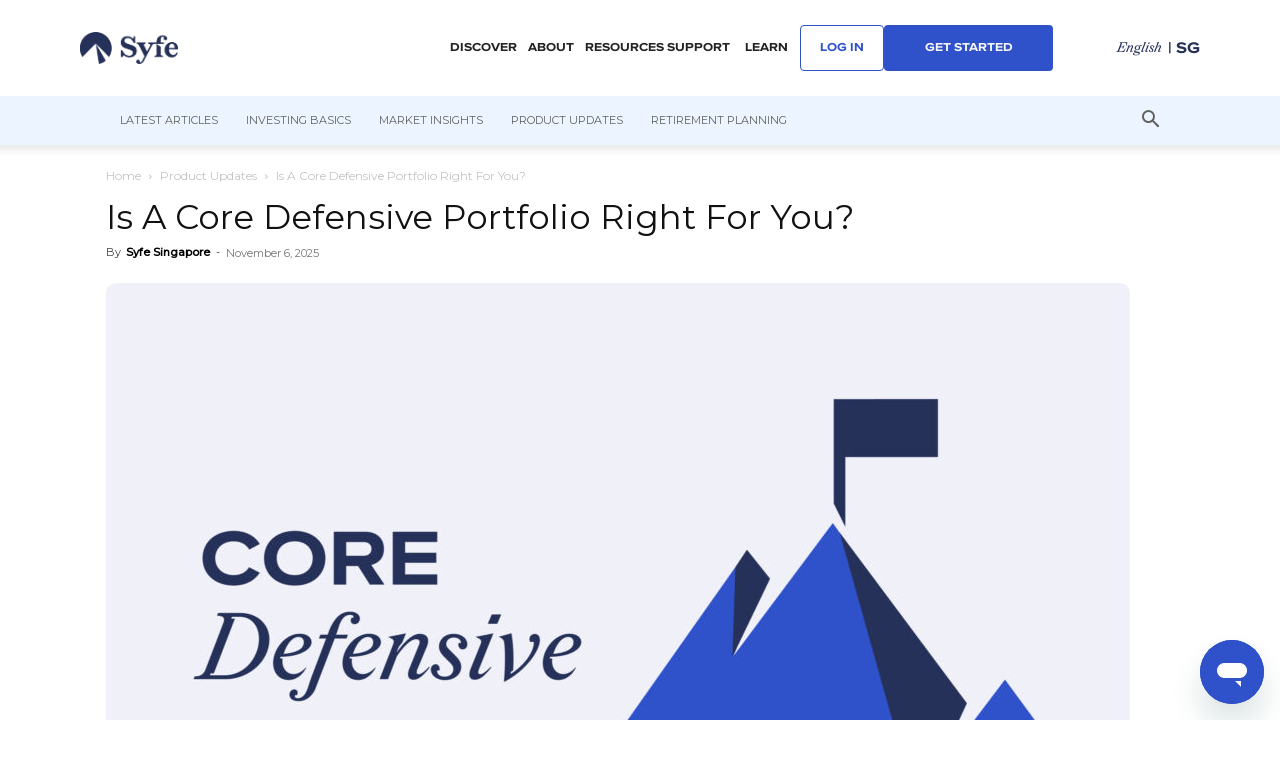

--- FILE ---
content_type: text/html; charset=UTF-8
request_url: https://www.syfe.com/magazine/is-a-core-defensive-portfolio-right-for-you/
body_size: 47412
content:
<!doctype html >
<!--[if IE 8]>    <html class="ie8" lang="en"> <![endif]-->
<!--[if IE 9]>    <html class="ie9" lang="en"> <![endif]-->
<!--[if gt IE 8]><!--> <html lang="en-US"> <!--<![endif]-->
<head>
    <title>Is A Core Defensive Portfolio Right For You? | Syfe</title>
    <meta charset="UTF-8" />
    <meta name="viewport" content="width=device-width, initial-scale=1.0">
    <link rel="pingback" href="https://www.syfe.com/magazine/xmlrpc.php" />
    <meta name='robots' content='index, follow, max-image-preview:large, max-snippet:-1, max-video-preview:-1' />
	<style>img:is([sizes="auto" i], [sizes^="auto," i]) { contain-intrinsic-size: 3000px 1500px }</style>
	
<!-- Google Tag Manager for WordPress by gtm4wp.com -->
<script data-cfasync="false" data-pagespeed-no-defer>
	var gtm4wp_datalayer_name = "dataLayer";
	var dataLayer = dataLayer || [];
</script>
<!-- End Google Tag Manager for WordPress by gtm4wp.com --><link rel="icon" type="image/png" href="https://www.syfe.com/magazine/wp-content/uploads/2019/05/favicon-96x96.png">
	<!-- This site is optimized with the Yoast SEO plugin v26.5 - https://yoast.com/wordpress/plugins/seo/ -->
	<meta name="description" content="Are you someone who wants to outpace inflation without taking on too much risk? Read on to find out if Syfe Core Defensive suits you." />
	<link rel="canonical" href="https://www.syfe.com/magazine/is-a-core-defensive-portfolio-right-for-you/" />
	<meta property="og:locale" content="en_US" />
	<meta property="og:type" content="article" />
	<meta property="og:title" content="Is A Core Defensive Portfolio Right For You? | Syfe" />
	<meta property="og:description" content="Are you someone who wants to outpace inflation without taking on too much risk? Read on to find out if Syfe Core Defensive suits you." />
	<meta property="og:url" content="https://www.syfe.com/magazine/is-a-core-defensive-portfolio-right-for-you/" />
	<meta property="og:site_name" content="Connect" />
	<meta property="article:published_time" content="2025-11-06T08:00:37+00:00" />
	<meta property="article:modified_time" content="2025-11-06T08:09:44+00:00" />
	<meta property="og:image" content="https://www.syfe.com/magazine/wp-content/uploads/2024/11/1080x1080-Thumbnail-Defensive.jpg" />
	<meta property="og:image:width" content="1080" />
	<meta property="og:image:height" content="1080" />
	<meta property="og:image:type" content="image/jpeg" />
	<meta name="author" content="Syfe Singapore" />
	<meta name="twitter:card" content="summary_large_image" />
	<meta name="twitter:label1" content="Written by" />
	<meta name="twitter:data1" content="Syfe Singapore" />
	<meta name="twitter:label2" content="Est. reading time" />
	<meta name="twitter:data2" content="5 minutes" />
	<script type="application/ld+json" class="yoast-schema-graph">{"@context":"https://schema.org","@graph":[{"@type":"Article","@id":"https://www.syfe.com/magazine/is-a-core-defensive-portfolio-right-for-you/#article","isPartOf":{"@id":"https://www.syfe.com/magazine/is-a-core-defensive-portfolio-right-for-you/"},"author":{"name":"Syfe Singapore","@id":"https://www.syfe.com/magazine/#/schema/person/8d955bc4210538fdf152e7e66c4b943c"},"headline":"Is A Core Defensive Portfolio Right For You?","datePublished":"2025-11-06T08:00:37+00:00","dateModified":"2025-11-06T08:09:44+00:00","mainEntityOfPage":{"@id":"https://www.syfe.com/magazine/is-a-core-defensive-portfolio-right-for-you/"},"wordCount":803,"publisher":{"@id":"https://www.syfe.com/magazine/#organization"},"image":{"@id":"https://www.syfe.com/magazine/is-a-core-defensive-portfolio-right-for-you/#primaryimage"},"thumbnailUrl":"https://www.syfe.com/magazine/wp-content/uploads/2024/11/1080x1080-Thumbnail-Defensive.jpg","keywords":["core defensive","core portfolio","core portfolios"],"articleSection":["Product Updates"],"inLanguage":"en-US"},{"@type":"WebPage","@id":"https://www.syfe.com/magazine/is-a-core-defensive-portfolio-right-for-you/","url":"https://www.syfe.com/magazine/is-a-core-defensive-portfolio-right-for-you/","name":"Is A Core Defensive Portfolio Right For You? | Syfe","isPartOf":{"@id":"https://www.syfe.com/magazine/#website"},"primaryImageOfPage":{"@id":"https://www.syfe.com/magazine/is-a-core-defensive-portfolio-right-for-you/#primaryimage"},"image":{"@id":"https://www.syfe.com/magazine/is-a-core-defensive-portfolio-right-for-you/#primaryimage"},"thumbnailUrl":"https://www.syfe.com/magazine/wp-content/uploads/2024/11/1080x1080-Thumbnail-Defensive.jpg","datePublished":"2025-11-06T08:00:37+00:00","dateModified":"2025-11-06T08:09:44+00:00","description":"Are you someone who wants to outpace inflation without taking on too much risk? Read on to find out if Syfe Core Defensive suits you.","breadcrumb":{"@id":"https://www.syfe.com/magazine/is-a-core-defensive-portfolio-right-for-you/#breadcrumb"},"inLanguage":"en-US","potentialAction":[{"@type":"ReadAction","target":["https://www.syfe.com/magazine/is-a-core-defensive-portfolio-right-for-you/"]}]},{"@type":"ImageObject","inLanguage":"en-US","@id":"https://www.syfe.com/magazine/is-a-core-defensive-portfolio-right-for-you/#primaryimage","url":"https://www.syfe.com/magazine/wp-content/uploads/2024/11/1080x1080-Thumbnail-Defensive.jpg","contentUrl":"https://www.syfe.com/magazine/wp-content/uploads/2024/11/1080x1080-Thumbnail-Defensive.jpg","width":1080,"height":1080},{"@type":"BreadcrumbList","@id":"https://www.syfe.com/magazine/is-a-core-defensive-portfolio-right-for-you/#breadcrumb","itemListElement":[{"@type":"ListItem","position":1,"name":"Home","item":"https://www.syfe.com/magazine/"},{"@type":"ListItem","position":2,"name":"Is A Core Defensive Portfolio Right For You?"}]},{"@type":"WebSite","@id":"https://www.syfe.com/magazine/#website","url":"https://www.syfe.com/magazine/","name":"Connect","description":"Helping you take charge of your financial future","publisher":{"@id":"https://www.syfe.com/magazine/#organization"},"potentialAction":[{"@type":"SearchAction","target":{"@type":"EntryPoint","urlTemplate":"https://www.syfe.com/magazine/?s={search_term_string}"},"query-input":{"@type":"PropertyValueSpecification","valueRequired":true,"valueName":"search_term_string"}}],"inLanguage":"en-US"},{"@type":"Organization","@id":"https://www.syfe.com/magazine/#organization","name":"Syfe Pte Ltd","url":"https://www.syfe.com/magazine/","logo":{"@type":"ImageObject","inLanguage":"en-US","@id":"https://www.syfe.com/magazine/#/schema/logo/image/","url":"https://www.syfe.com/magazine/wp-content/uploads/2019/05/logo_black.png","contentUrl":"https://www.syfe.com/magazine/wp-content/uploads/2019/05/logo_black.png","width":550,"height":240,"caption":"Syfe Pte Ltd"},"image":{"@id":"https://www.syfe.com/magazine/#/schema/logo/image/"}},{"@type":"Person","@id":"https://www.syfe.com/magazine/#/schema/person/8d955bc4210538fdf152e7e66c4b943c","name":"Syfe Singapore"}]}</script>
	<!-- / Yoast SEO plugin. -->


<link rel='dns-prefetch' href='//www.syfe.com' />
<link rel='dns-prefetch' href='//stats.wp.com' />
<link rel='dns-prefetch' href='//fonts.googleapis.com' />
<link rel="alternate" type="application/rss+xml" title="Connect &raquo; Feed" href="https://www.syfe.com/magazine/feed/" />
<link rel="alternate" type="application/rss+xml" title="Connect &raquo; Comments Feed" href="https://www.syfe.com/magazine/comments/feed/" />
<script type="text/javascript">
/* <![CDATA[ */
window._wpemojiSettings = {"baseUrl":"https:\/\/s.w.org\/images\/core\/emoji\/16.0.1\/72x72\/","ext":".png","svgUrl":"https:\/\/s.w.org\/images\/core\/emoji\/16.0.1\/svg\/","svgExt":".svg","source":{"concatemoji":"https:\/\/www.syfe.com\/magazine\/wp-includes\/js\/wp-emoji-release.min.js?ver=380d717f16c7b57f926fc2403ee3fa76"}};
/*! This file is auto-generated */
!function(s,n){var o,i,e;function c(e){try{var t={supportTests:e,timestamp:(new Date).valueOf()};sessionStorage.setItem(o,JSON.stringify(t))}catch(e){}}function p(e,t,n){e.clearRect(0,0,e.canvas.width,e.canvas.height),e.fillText(t,0,0);var t=new Uint32Array(e.getImageData(0,0,e.canvas.width,e.canvas.height).data),a=(e.clearRect(0,0,e.canvas.width,e.canvas.height),e.fillText(n,0,0),new Uint32Array(e.getImageData(0,0,e.canvas.width,e.canvas.height).data));return t.every(function(e,t){return e===a[t]})}function u(e,t){e.clearRect(0,0,e.canvas.width,e.canvas.height),e.fillText(t,0,0);for(var n=e.getImageData(16,16,1,1),a=0;a<n.data.length;a++)if(0!==n.data[a])return!1;return!0}function f(e,t,n,a){switch(t){case"flag":return n(e,"\ud83c\udff3\ufe0f\u200d\u26a7\ufe0f","\ud83c\udff3\ufe0f\u200b\u26a7\ufe0f")?!1:!n(e,"\ud83c\udde8\ud83c\uddf6","\ud83c\udde8\u200b\ud83c\uddf6")&&!n(e,"\ud83c\udff4\udb40\udc67\udb40\udc62\udb40\udc65\udb40\udc6e\udb40\udc67\udb40\udc7f","\ud83c\udff4\u200b\udb40\udc67\u200b\udb40\udc62\u200b\udb40\udc65\u200b\udb40\udc6e\u200b\udb40\udc67\u200b\udb40\udc7f");case"emoji":return!a(e,"\ud83e\udedf")}return!1}function g(e,t,n,a){var r="undefined"!=typeof WorkerGlobalScope&&self instanceof WorkerGlobalScope?new OffscreenCanvas(300,150):s.createElement("canvas"),o=r.getContext("2d",{willReadFrequently:!0}),i=(o.textBaseline="top",o.font="600 32px Arial",{});return e.forEach(function(e){i[e]=t(o,e,n,a)}),i}function t(e){var t=s.createElement("script");t.src=e,t.defer=!0,s.head.appendChild(t)}"undefined"!=typeof Promise&&(o="wpEmojiSettingsSupports",i=["flag","emoji"],n.supports={everything:!0,everythingExceptFlag:!0},e=new Promise(function(e){s.addEventListener("DOMContentLoaded",e,{once:!0})}),new Promise(function(t){var n=function(){try{var e=JSON.parse(sessionStorage.getItem(o));if("object"==typeof e&&"number"==typeof e.timestamp&&(new Date).valueOf()<e.timestamp+604800&&"object"==typeof e.supportTests)return e.supportTests}catch(e){}return null}();if(!n){if("undefined"!=typeof Worker&&"undefined"!=typeof OffscreenCanvas&&"undefined"!=typeof URL&&URL.createObjectURL&&"undefined"!=typeof Blob)try{var e="postMessage("+g.toString()+"("+[JSON.stringify(i),f.toString(),p.toString(),u.toString()].join(",")+"));",a=new Blob([e],{type:"text/javascript"}),r=new Worker(URL.createObjectURL(a),{name:"wpTestEmojiSupports"});return void(r.onmessage=function(e){c(n=e.data),r.terminate(),t(n)})}catch(e){}c(n=g(i,f,p,u))}t(n)}).then(function(e){for(var t in e)n.supports[t]=e[t],n.supports.everything=n.supports.everything&&n.supports[t],"flag"!==t&&(n.supports.everythingExceptFlag=n.supports.everythingExceptFlag&&n.supports[t]);n.supports.everythingExceptFlag=n.supports.everythingExceptFlag&&!n.supports.flag,n.DOMReady=!1,n.readyCallback=function(){n.DOMReady=!0}}).then(function(){return e}).then(function(){var e;n.supports.everything||(n.readyCallback(),(e=n.source||{}).concatemoji?t(e.concatemoji):e.wpemoji&&e.twemoji&&(t(e.twemoji),t(e.wpemoji)))}))}((window,document),window._wpemojiSettings);
/* ]]> */
</script>
<link rel='stylesheet' id='formidable-css' href='https://www.syfe.com/magazine/wp-content/plugins/formidable/css/formidableforms.css?ver=12111411' type='text/css' media='all' />
<style id='wp-emoji-styles-inline-css' type='text/css'>

	img.wp-smiley, img.emoji {
		display: inline !important;
		border: none !important;
		box-shadow: none !important;
		height: 1em !important;
		width: 1em !important;
		margin: 0 0.07em !important;
		vertical-align: -0.1em !important;
		background: none !important;
		padding: 0 !important;
	}
</style>
<link rel='stylesheet' id='wp-block-library-css' href='https://www.syfe.com/magazine/wp-includes/css/dist/block-library/style.min.css?ver=380d717f16c7b57f926fc2403ee3fa76' type='text/css' media='all' />
<style id='classic-theme-styles-inline-css' type='text/css'>
/*! This file is auto-generated */
.wp-block-button__link{color:#fff;background-color:#32373c;border-radius:9999px;box-shadow:none;text-decoration:none;padding:calc(.667em + 2px) calc(1.333em + 2px);font-size:1.125em}.wp-block-file__button{background:#32373c;color:#fff;text-decoration:none}
</style>
<style id='gutena-accordion-style-inline-css' type='text/css'>
.gutena-accordion-block{display:grid;row-gap:calc(var(--gutena--accordion-panel-spacing, 20)*1px)}.gutena-accordion-block>.gutena-accordion-block__panel{background-color:var(--gutena--accordion-panel-background-color);border:var(--gutena--accordion-panel-border);border-radius:var(--gutena--accordion-panel-border-radius);cursor:pointer;margin:0!important}.gutena-accordion-block>.gutena-accordion-block__panel>.gutena-accordion-block__panel-title{color:var(--gutena--accordion-panel-title-color);cursor:pointer;padding:var(--gutena--accordion-panel-padding,20px);transition:.4s}.gutena-accordion-block>.gutena-accordion-block__panel>.gutena-accordion-block__panel-title.editor{padding-bottom:0}.gutena-accordion-block>.gutena-accordion-block__panel>.gutena-accordion-block__panel-title>.gutena-accordion-block__panel-title-inner{align-items:center;-moz-column-gap:10px;column-gap:10px;display:flex;margin:0;padding:0}.gutena-accordion-block>.gutena-accordion-block__panel>.gutena-accordion-block__panel-title>.gutena-accordion-block__panel-title-inner div,.gutena-accordion-block>.gutena-accordion-block__panel>.gutena-accordion-block__panel-title>.gutena-accordion-block__panel-title-inner p{color:var(--gutena--accordion-panel-title-color,var(--wp--preset--color--tertiary))!important;font-family:var(--gutena--accordion-panel-title-font-family,var(--wp--custom--typography--font-family--secondary));font-size:var(--gutena--accordion-panel-title-font-size,var(--wp--custom--typography--font-size--p));font-style:var(--gutena--accordion-panel-title-font-style,inherit);font-weight:var(--gutena--accordion-panel-title-font-weight);line-height:var(--gutena--accordion-panel-title-line-height,var(--wp--custom--typography--line-height--p));text-transform:var(--gutena--accordion-panel-title-text-transform)}.gutena-accordion-block>.gutena-accordion-block__panel>.gutena-accordion-block__panel-title>.gutena-accordion-block__panel-title-inner>.trigger-plus-minus{align-items:center;display:flex;height:20px;justify-content:center;margin-left:auto;position:relative;width:20px}.gutena-accordion-block>.gutena-accordion-block__panel>.gutena-accordion-block__panel-title>.gutena-accordion-block__panel-title-inner>.trigger-plus-minus>.horizontal{background-color:#313233;height:2px;opacity:1;position:absolute;transform:rotate(-90deg);transition:all .2s ease-in-out;width:60%}.gutena-accordion-block>.gutena-accordion-block__panel>.gutena-accordion-block__panel-title>.gutena-accordion-block__panel-title-inner>.trigger-plus-minus>.vertical{background-color:#313233;height:60%;transform:rotate(-90deg);transition:all .2s ease-in-out;width:2px}.gutena-accordion-block>.gutena-accordion-block__panel>.gutena-accordion-block__panel-title>.gutena-accordion-block__panel-title-inner>.trigger-up-down{display:inline-block;height:1.1rem;margin-left:auto;position:relative;top:50%;transform:translateY(-50%);width:1.1rem}.gutena-accordion-block>.gutena-accordion-block__panel>.gutena-accordion-block__panel-title>.gutena-accordion-block__panel-title-inner>.trigger-up-down>.horizontal{background-color:#313233;bottom:0;display:inline-block;height:.1rem;left:0;position:absolute;transform:rotate(45deg);transition:all .2s ease;width:.66rem}.gutena-accordion-block>.gutena-accordion-block__panel>.gutena-accordion-block__panel-title>.gutena-accordion-block__panel-title-inner>.trigger-up-down>.vertical{background-color:#313233;bottom:0;display:inline-block;height:.1rem;position:absolute;right:0;transform:rotate(-45deg);transition:all .2s ease;width:.66rem}.gutena-accordion-block>.gutena-accordion-block__panel>.gutena-accordion-block__panel-title>.gutena-accordion-block__panel-title-inner h1{font-size:var(--gutena--accordion-panel-title-font-size,var(--wp--custom--typography--font-size--hone));line-height:var(--gutena--accordion-panel-title-line-height,var(--wp--custom--typography--line-height--hone))}.gutena-accordion-block>.gutena-accordion-block__panel>.gutena-accordion-block__panel-title>.gutena-accordion-block__panel-title-inner h1,.gutena-accordion-block>.gutena-accordion-block__panel>.gutena-accordion-block__panel-title>.gutena-accordion-block__panel-title-inner h2{color:var(--gutena--accordion-panel-title-color,var(--wp--preset--color--secondary))!important;font-family:var(--gutena--accordion-panel-title-font-family,var(--wp--custom--typography--font-family--primary));font-weight:var(--gutena--accordion-panel-title-font-weight,var(--wp--custom--typography--font-weight--semi-bold));text-transform:var(--gutena--accordion-panel-title-text-transform)}.gutena-accordion-block>.gutena-accordion-block__panel>.gutena-accordion-block__panel-title>.gutena-accordion-block__panel-title-inner h2{font-size:var(--gutena--accordion-panel-title-font-size,var(--wp--custom--typography--font-size--htwo));line-height:var(--gutena--accordion-panel-title-line-height,var(--wp--custom--typography--line-height--htwo))}.gutena-accordion-block>.gutena-accordion-block__panel>.gutena-accordion-block__panel-title>.gutena-accordion-block__panel-title-inner h3{font-size:var(--gutena--accordion-panel-title-font-size,var(--wp--custom--typography--font-size--hthree));line-height:var(--gutena--accordion-panel-title-line-height,var(--wp--custom--typography--line-height--hthree))}.gutena-accordion-block>.gutena-accordion-block__panel>.gutena-accordion-block__panel-title>.gutena-accordion-block__panel-title-inner h3,.gutena-accordion-block>.gutena-accordion-block__panel>.gutena-accordion-block__panel-title>.gutena-accordion-block__panel-title-inner h4{color:var(--gutena--accordion-panel-title-color,var(--wp--preset--color--secondary))!important;font-family:var(--gutena--accordion-panel-title-font-family,var(--wp--custom--typography--font-family--primary));font-weight:var(--gutena--accordion-panel-title-font-weight,var(--wp--custom--typography--font-weight--semi-bold));text-transform:var(--gutena--accordion-panel-title-text-transform)}.gutena-accordion-block>.gutena-accordion-block__panel>.gutena-accordion-block__panel-title>.gutena-accordion-block__panel-title-inner h4{font-size:var(--gutena--accordion-panel-title-font-size,var(--wp--custom--typography--font-size--hfour));line-height:var(--gutena--accordion-panel-title-line-height,var(--wp--custom--typography--line-height--hfour))}.gutena-accordion-block>.gutena-accordion-block__panel>.gutena-accordion-block__panel-title>.gutena-accordion-block__panel-title-inner h5{font-size:var(--gutena--accordion-panel-title-font-size,var(--wp--custom--typography--font-size--hfive));line-height:var(--gutena--accordion-panel-title-line-height,var(--wp--custom--typography--line-height--hfive))}.gutena-accordion-block>.gutena-accordion-block__panel>.gutena-accordion-block__panel-title>.gutena-accordion-block__panel-title-inner h5,.gutena-accordion-block>.gutena-accordion-block__panel>.gutena-accordion-block__panel-title>.gutena-accordion-block__panel-title-inner h6{color:var(--gutena--accordion-panel-title-color,var(--wp--preset--color--secondary))!important;font-family:var(--gutena--accordion-panel-title-font-family,var(--wp--custom--typography--font-family--primary));font-weight:var(--gutena--accordion-panel-title-font-weight,var(--wp--custom--typography--font-weight--semi-bold));text-transform:var(--gutena--accordion-panel-title-text-transform)}.gutena-accordion-block>.gutena-accordion-block__panel>.gutena-accordion-block__panel-title>.gutena-accordion-block__panel-title-inner h6{font-size:var(--gutena--accordion-panel-title-font-size,var(--wp--custom--typography--font-size--hsix));line-height:var(--gutena--accordion-panel-title-line-height,var(--wp--custom--typography--line-height--hsix))}.gutena-accordion-block>.gutena-accordion-block__panel>.gutena-accordion-block__panel-content{color:var(--gutena--accordion-panel-content-color,var(--wp--preset--color--tertiary));cursor:default;font-family:var(--gutena--accordion-panel-content-font-family,var(--wp--custom--typography--font-family--secondary));font-size:var(--gutena--accordion-panel-content-font-size,var(--wp--custom--typography--line-height--p));font-style:var(--gutena--accordion-panel-content-font-style);font-weight:var(--gutena--accordion-panel-content-font-weight);line-height:var(--gutena--accordion-panel-content-line-height,var(--wp--custom--typography--line-height--p));text-transform:var(--gutena--accordion-panel-content-text-transform)}.gutena-accordion-block>.gutena-accordion-block__panel>.gutena-accordion-block__panel-content .wp-block-image:last-of-type,.gutena-accordion-block>.gutena-accordion-block__panel>.gutena-accordion-block__panel-content figcaption:last-of-type{margin-bottom:0}.gutena-accordion-block>.gutena-accordion-block__panel>.gutena-accordion-block__panel-content:not(.editor){max-height:0;overflow:hidden;transition:max-height .2s ease-out}.gutena-accordion-block>.gutena-accordion-block__panel>.gutena-accordion-block__panel-content>.gutena-accordion-block__panel-content-inner{margin-top:calc(var(--gutena--accordion-panel-title-content-spacing)*1px);padding:var(--gutena--accordion-panel-padding,20px);padding-top:0}.gutena-accordion-block>.gutena-accordion-block__panel>.gutena-accordion-block__panel-content>.gutena-accordion-block__panel-content-inner>:last-child{margin-bottom:0}.gutena-accordion-block>.gutena-accordion-block__panel.active>.gutena-accordion-block__panel-title{padding-bottom:0}.gutena-accordion-block>.gutena-accordion-block__panel.active>.gutena-accordion-block__panel-title>.gutena-accordion-block__panel-title-inner>.trigger-plus-minus>.horizontal{opacity:0;transform:rotate(90deg)}.gutena-accordion-block>.gutena-accordion-block__panel.active>.gutena-accordion-block__panel-title>.gutena-accordion-block__panel-title-inner>.trigger-plus-minus>.vertical{transform:rotate(90deg)}.gutena-accordion-block>.gutena-accordion-block__panel.active>.gutena-accordion-block__panel-title>.gutena-accordion-block__panel-title-inner>.trigger-up-down>.horizontal{transform:rotate(-45deg)}.gutena-accordion-block>.gutena-accordion-block__panel.active>.gutena-accordion-block__panel-title>.gutena-accordion-block__panel-title-inner>.trigger-up-down>.vertical{transform:rotate(45deg)}

</style>
<style id='createwithrani-superlist-block-style-inline-css' type='text/css'>
.wp-block-createwithrani-superlist-block{--listItemWidth:var( --wp--custom--superlist-block--list-settings--width,250px );--textColor:var(--wp--custom--superlist-block--color--text,inherit);--linkColor:var(--wp--custom--superlist-block--color--link,inherit);--backgroundColor:var( --wp--custom--superlist-block--color--background,inherit );--fontSize:var( --wp--custom--superlist-block--typography--font-size,inherit );--fontFamily:var( --wp--custom--superlist-block--typography--font-family,inherit );--lineHeight:var( --wp--custom--superlist-block--typography--line-height,inherit );--textTransform:var( --wp--custom--superlist-block--typography--text-transform,inherit );--fontWeight:var( --wp--custom--superlist-block--typography--font-weight,inherit );--margin:var(--wp--custom--superlist-block--spacing--margin,inherit);--padding:var(--wp--custom--superlist-block--spacing--padding,inherit);background-color:var(--backgroundColor);color:var(--textColor);font-family:var(--fontFamily);font-size:var(--fontSize);font-weight:var(--fontWeight);line-height:var(--lineHeight);margin:var(--margin);padding:var(--padding);text-transform:var(--textTransform)}.wp-block-createwithrani-superlist-block a{color:var(--linkColor)}.wp-block-createwithrani-superlist-block.horizontal{display:grid;gap:2rem;grid-template-columns:repeat(auto-fill,minmax(var(--listItemWidth),1fr));grid-template-rows:auto}.wp-block-createwithrani-superlist-block.none{list-style:none}.wp-block-createwithrani-superlist-block.none li{margin-bottom:0;margin-top:0}.wp-block-createwithrani-superlist-block.is-vertically-aligned-center{align-items:center}.wp-block-createwithrani-superlist-block.is-vertically-aligned-top{align-items:flex-start}.wp-block-createwithrani-superlist-block.is-vertically-aligned-bottom{align-items:flex-end}:not(li)>ul.wp-block-createwithrani-superlist-block{-webkit-padding-start:0;-webkit-margin-start:0;margin-inline-start:0;padding-inline-start:0}:not(li)>ul.wp-block-createwithrani-superlist-block li,ul.wp-block-createwithrani-superlist-block li{flex:1}

</style>
<style id='createwithrani-superlist-item-style-inline-css' type='text/css'>
.wp-block-createwithrani-superlist-item{--textColor:var(--wp--custom--superlist-item--color--text,inherit);--linkColor:var(--wp--custom--superlist-item--color--link,inherit);--backgroundColor:var( --wp--custom--superlist-item--color--background-color,inherit );--fontSize:var(--wp--custom--superlist-item--typography--font-size,inherit);--fontFamily:var( --wp--custom--superlist-item--typography--font-family,inherit );--lineHeight:var( --wp--custom--superlist-item--typography--line-height,inherit );--textTransform:var( --wp--custom--superlist-item--typography--text-transform,inherit );--fontWeight:var( --wp--custom--superlist-item--typography--font-weight,inherit );--margin:var(--wp--custom--superlist-item--spacing--margin,inherit);--padding:var(--wp--custom--superlist-item--spacing--padding,inherit);background-color:var(--backgroundColor);color:var(--textColor);font-family:var(--fontFamily);font-size:var(--fontSize);font-weight:var(--fontWeight);line-height:var(--lineHeight);margin:var(--margin);padding:var(--padding);text-transform:var(--textTransform)}.wp-block-createwithrani-superlist-item a{color:var(--linkColor)}

</style>
<link rel='stylesheet' id='mediaelement-css' href='https://www.syfe.com/magazine/wp-includes/js/mediaelement/mediaelementplayer-legacy.min.css?ver=4.2.17' type='text/css' media='all' />
<link rel='stylesheet' id='wp-mediaelement-css' href='https://www.syfe.com/magazine/wp-includes/js/mediaelement/wp-mediaelement.min.css?ver=380d717f16c7b57f926fc2403ee3fa76' type='text/css' media='all' />
<style id='jetpack-sharing-buttons-style-inline-css' type='text/css'>
.jetpack-sharing-buttons__services-list{display:flex;flex-direction:row;flex-wrap:wrap;gap:0;list-style-type:none;margin:5px;padding:0}.jetpack-sharing-buttons__services-list.has-small-icon-size{font-size:12px}.jetpack-sharing-buttons__services-list.has-normal-icon-size{font-size:16px}.jetpack-sharing-buttons__services-list.has-large-icon-size{font-size:24px}.jetpack-sharing-buttons__services-list.has-huge-icon-size{font-size:36px}@media print{.jetpack-sharing-buttons__services-list{display:none!important}}.editor-styles-wrapper .wp-block-jetpack-sharing-buttons{gap:0;padding-inline-start:0}ul.jetpack-sharing-buttons__services-list.has-background{padding:1.25em 2.375em}
</style>
<style id='global-styles-inline-css' type='text/css'>
:root{--wp--preset--aspect-ratio--square: 1;--wp--preset--aspect-ratio--4-3: 4/3;--wp--preset--aspect-ratio--3-4: 3/4;--wp--preset--aspect-ratio--3-2: 3/2;--wp--preset--aspect-ratio--2-3: 2/3;--wp--preset--aspect-ratio--16-9: 16/9;--wp--preset--aspect-ratio--9-16: 9/16;--wp--preset--color--black: #000000;--wp--preset--color--cyan-bluish-gray: #abb8c3;--wp--preset--color--white: #ffffff;--wp--preset--color--pale-pink: #f78da7;--wp--preset--color--vivid-red: #cf2e2e;--wp--preset--color--luminous-vivid-orange: #ff6900;--wp--preset--color--luminous-vivid-amber: #fcb900;--wp--preset--color--light-green-cyan: #7bdcb5;--wp--preset--color--vivid-green-cyan: #00d084;--wp--preset--color--pale-cyan-blue: #8ed1fc;--wp--preset--color--vivid-cyan-blue: #0693e3;--wp--preset--color--vivid-purple: #9b51e0;--wp--preset--gradient--vivid-cyan-blue-to-vivid-purple: linear-gradient(135deg,rgba(6,147,227,1) 0%,rgb(155,81,224) 100%);--wp--preset--gradient--light-green-cyan-to-vivid-green-cyan: linear-gradient(135deg,rgb(122,220,180) 0%,rgb(0,208,130) 100%);--wp--preset--gradient--luminous-vivid-amber-to-luminous-vivid-orange: linear-gradient(135deg,rgba(252,185,0,1) 0%,rgba(255,105,0,1) 100%);--wp--preset--gradient--luminous-vivid-orange-to-vivid-red: linear-gradient(135deg,rgba(255,105,0,1) 0%,rgb(207,46,46) 100%);--wp--preset--gradient--very-light-gray-to-cyan-bluish-gray: linear-gradient(135deg,rgb(238,238,238) 0%,rgb(169,184,195) 100%);--wp--preset--gradient--cool-to-warm-spectrum: linear-gradient(135deg,rgb(74,234,220) 0%,rgb(151,120,209) 20%,rgb(207,42,186) 40%,rgb(238,44,130) 60%,rgb(251,105,98) 80%,rgb(254,248,76) 100%);--wp--preset--gradient--blush-light-purple: linear-gradient(135deg,rgb(255,206,236) 0%,rgb(152,150,240) 100%);--wp--preset--gradient--blush-bordeaux: linear-gradient(135deg,rgb(254,205,165) 0%,rgb(254,45,45) 50%,rgb(107,0,62) 100%);--wp--preset--gradient--luminous-dusk: linear-gradient(135deg,rgb(255,203,112) 0%,rgb(199,81,192) 50%,rgb(65,88,208) 100%);--wp--preset--gradient--pale-ocean: linear-gradient(135deg,rgb(255,245,203) 0%,rgb(182,227,212) 50%,rgb(51,167,181) 100%);--wp--preset--gradient--electric-grass: linear-gradient(135deg,rgb(202,248,128) 0%,rgb(113,206,126) 100%);--wp--preset--gradient--midnight: linear-gradient(135deg,rgb(2,3,129) 0%,rgb(40,116,252) 100%);--wp--preset--font-size--small: 11px;--wp--preset--font-size--medium: 20px;--wp--preset--font-size--large: 32px;--wp--preset--font-size--x-large: 42px;--wp--preset--font-size--regular: 15px;--wp--preset--font-size--larger: 50px;--wp--preset--spacing--20: 0.44rem;--wp--preset--spacing--30: 0.67rem;--wp--preset--spacing--40: 1rem;--wp--preset--spacing--50: 1.5rem;--wp--preset--spacing--60: 2.25rem;--wp--preset--spacing--70: 3.38rem;--wp--preset--spacing--80: 5.06rem;--wp--preset--shadow--natural: 6px 6px 9px rgba(0, 0, 0, 0.2);--wp--preset--shadow--deep: 12px 12px 50px rgba(0, 0, 0, 0.4);--wp--preset--shadow--sharp: 6px 6px 0px rgba(0, 0, 0, 0.2);--wp--preset--shadow--outlined: 6px 6px 0px -3px rgba(255, 255, 255, 1), 6px 6px rgba(0, 0, 0, 1);--wp--preset--shadow--crisp: 6px 6px 0px rgba(0, 0, 0, 1);}:where(.is-layout-flex){gap: 0.5em;}:where(.is-layout-grid){gap: 0.5em;}body .is-layout-flex{display: flex;}.is-layout-flex{flex-wrap: wrap;align-items: center;}.is-layout-flex > :is(*, div){margin: 0;}body .is-layout-grid{display: grid;}.is-layout-grid > :is(*, div){margin: 0;}:where(.wp-block-columns.is-layout-flex){gap: 2em;}:where(.wp-block-columns.is-layout-grid){gap: 2em;}:where(.wp-block-post-template.is-layout-flex){gap: 1.25em;}:where(.wp-block-post-template.is-layout-grid){gap: 1.25em;}.has-black-color{color: var(--wp--preset--color--black) !important;}.has-cyan-bluish-gray-color{color: var(--wp--preset--color--cyan-bluish-gray) !important;}.has-white-color{color: var(--wp--preset--color--white) !important;}.has-pale-pink-color{color: var(--wp--preset--color--pale-pink) !important;}.has-vivid-red-color{color: var(--wp--preset--color--vivid-red) !important;}.has-luminous-vivid-orange-color{color: var(--wp--preset--color--luminous-vivid-orange) !important;}.has-luminous-vivid-amber-color{color: var(--wp--preset--color--luminous-vivid-amber) !important;}.has-light-green-cyan-color{color: var(--wp--preset--color--light-green-cyan) !important;}.has-vivid-green-cyan-color{color: var(--wp--preset--color--vivid-green-cyan) !important;}.has-pale-cyan-blue-color{color: var(--wp--preset--color--pale-cyan-blue) !important;}.has-vivid-cyan-blue-color{color: var(--wp--preset--color--vivid-cyan-blue) !important;}.has-vivid-purple-color{color: var(--wp--preset--color--vivid-purple) !important;}.has-black-background-color{background-color: var(--wp--preset--color--black) !important;}.has-cyan-bluish-gray-background-color{background-color: var(--wp--preset--color--cyan-bluish-gray) !important;}.has-white-background-color{background-color: var(--wp--preset--color--white) !important;}.has-pale-pink-background-color{background-color: var(--wp--preset--color--pale-pink) !important;}.has-vivid-red-background-color{background-color: var(--wp--preset--color--vivid-red) !important;}.has-luminous-vivid-orange-background-color{background-color: var(--wp--preset--color--luminous-vivid-orange) !important;}.has-luminous-vivid-amber-background-color{background-color: var(--wp--preset--color--luminous-vivid-amber) !important;}.has-light-green-cyan-background-color{background-color: var(--wp--preset--color--light-green-cyan) !important;}.has-vivid-green-cyan-background-color{background-color: var(--wp--preset--color--vivid-green-cyan) !important;}.has-pale-cyan-blue-background-color{background-color: var(--wp--preset--color--pale-cyan-blue) !important;}.has-vivid-cyan-blue-background-color{background-color: var(--wp--preset--color--vivid-cyan-blue) !important;}.has-vivid-purple-background-color{background-color: var(--wp--preset--color--vivid-purple) !important;}.has-black-border-color{border-color: var(--wp--preset--color--black) !important;}.has-cyan-bluish-gray-border-color{border-color: var(--wp--preset--color--cyan-bluish-gray) !important;}.has-white-border-color{border-color: var(--wp--preset--color--white) !important;}.has-pale-pink-border-color{border-color: var(--wp--preset--color--pale-pink) !important;}.has-vivid-red-border-color{border-color: var(--wp--preset--color--vivid-red) !important;}.has-luminous-vivid-orange-border-color{border-color: var(--wp--preset--color--luminous-vivid-orange) !important;}.has-luminous-vivid-amber-border-color{border-color: var(--wp--preset--color--luminous-vivid-amber) !important;}.has-light-green-cyan-border-color{border-color: var(--wp--preset--color--light-green-cyan) !important;}.has-vivid-green-cyan-border-color{border-color: var(--wp--preset--color--vivid-green-cyan) !important;}.has-pale-cyan-blue-border-color{border-color: var(--wp--preset--color--pale-cyan-blue) !important;}.has-vivid-cyan-blue-border-color{border-color: var(--wp--preset--color--vivid-cyan-blue) !important;}.has-vivid-purple-border-color{border-color: var(--wp--preset--color--vivid-purple) !important;}.has-vivid-cyan-blue-to-vivid-purple-gradient-background{background: var(--wp--preset--gradient--vivid-cyan-blue-to-vivid-purple) !important;}.has-light-green-cyan-to-vivid-green-cyan-gradient-background{background: var(--wp--preset--gradient--light-green-cyan-to-vivid-green-cyan) !important;}.has-luminous-vivid-amber-to-luminous-vivid-orange-gradient-background{background: var(--wp--preset--gradient--luminous-vivid-amber-to-luminous-vivid-orange) !important;}.has-luminous-vivid-orange-to-vivid-red-gradient-background{background: var(--wp--preset--gradient--luminous-vivid-orange-to-vivid-red) !important;}.has-very-light-gray-to-cyan-bluish-gray-gradient-background{background: var(--wp--preset--gradient--very-light-gray-to-cyan-bluish-gray) !important;}.has-cool-to-warm-spectrum-gradient-background{background: var(--wp--preset--gradient--cool-to-warm-spectrum) !important;}.has-blush-light-purple-gradient-background{background: var(--wp--preset--gradient--blush-light-purple) !important;}.has-blush-bordeaux-gradient-background{background: var(--wp--preset--gradient--blush-bordeaux) !important;}.has-luminous-dusk-gradient-background{background: var(--wp--preset--gradient--luminous-dusk) !important;}.has-pale-ocean-gradient-background{background: var(--wp--preset--gradient--pale-ocean) !important;}.has-electric-grass-gradient-background{background: var(--wp--preset--gradient--electric-grass) !important;}.has-midnight-gradient-background{background: var(--wp--preset--gradient--midnight) !important;}.has-small-font-size{font-size: var(--wp--preset--font-size--small) !important;}.has-medium-font-size{font-size: var(--wp--preset--font-size--medium) !important;}.has-large-font-size{font-size: var(--wp--preset--font-size--large) !important;}.has-x-large-font-size{font-size: var(--wp--preset--font-size--x-large) !important;}
:where(.wp-block-post-template.is-layout-flex){gap: 1.25em;}:where(.wp-block-post-template.is-layout-grid){gap: 1.25em;}
:where(.wp-block-columns.is-layout-flex){gap: 2em;}:where(.wp-block-columns.is-layout-grid){gap: 2em;}
:root :where(.wp-block-pullquote){font-size: 1.5em;line-height: 1.6;}
</style>
<link rel='stylesheet' id='contact-form-7-css' href='https://www.syfe.com/magazine/wp-content/plugins/contact-form-7/includes/css/styles.css?ver=6.1.4' type='text/css' media='all' />
<link rel='stylesheet' id='secondline-psb-subscribe-button-styles-css' href='https://www.syfe.com/magazine/wp-content/plugins/podcast-subscribe-buttons/assets/css/secondline-psb-styles.css?ver=380d717f16c7b57f926fc2403ee3fa76' type='text/css' media='all' />
<link rel='stylesheet' id='wpcf7-redirect-script-frontend-css' href='https://www.syfe.com/magazine/wp-content/plugins/wpcf7-redirect/build/assets/frontend-script.css?ver=2c532d7e2be36f6af233' type='text/css' media='all' />
<link rel='stylesheet' id='td-plugin-multi-purpose-css' href='https://www.syfe.com/magazine/wp-content/plugins/td-composer/td-multi-purpose/style.css?ver=def8edc4e13d95bdf49953a9dce2f608' type='text/css' media='all' />
<link rel='stylesheet' id='google-fonts-style-css' href='https://fonts.googleapis.com/css?family=Montserrat%3A400%2C500%7CPT+Serif%3A400%2C500%7COpen+Sans%3A400%2C600%2C700%2C500%7CRoboto%3A400%2C600%2C700%2C500&#038;display=swap&#038;ver=12.6.8' type='text/css' media='all' />
<link rel='stylesheet' id='td-theme-css' href='https://www.syfe.com/magazine/wp-content/themes/Newspaper/style.css?ver=12.6.8' type='text/css' media='all' />
<style id='td-theme-inline-css' type='text/css'>@media (max-width:767px){.td-header-desktop-wrap{display:none}}@media (min-width:767px){.td-header-mobile-wrap{display:none}}</style>
<style id='block-visibility-screen-size-styles-inline-css' type='text/css'>
/* Large screens (desktops, 992px and up) */
@media ( min-width: 992px ) {
	.block-visibility-hide-large-screen {
		display: none !important;
	}
}

/* Medium screens (tablets, between 768px and 992px) */
@media ( min-width: 768px ) and ( max-width: 991.98px ) {
	.block-visibility-hide-medium-screen {
		display: none !important;
	}
}

/* Small screens (mobile devices, less than 768px) */
@media ( max-width: 767.98px ) {
	.block-visibility-hide-small-screen {
		display: none !important;
	}
}
</style>
<link rel='stylesheet' id='td-legacy-framework-front-style-css' href='https://www.syfe.com/magazine/wp-content/plugins/td-composer/legacy/Newspaper/assets/css/td_legacy_main.css?ver=def8edc4e13d95bdf49953a9dce2f608' type='text/css' media='all' />
<link rel='stylesheet' id='td-standard-pack-framework-front-style-css' href='https://www.syfe.com/magazine/wp-content/plugins/td-standard-pack/Newspaper/assets/css/td_standard_pack_main.css?ver=1b3d5bf2c64738aa07b4643e31257da9' type='text/css' media='all' />
<link rel='stylesheet' id='syfe-style-css' href='https://www.syfe.com/magazine/wp-content/plugins/td-standard-pack/Newspaper/syfe/assets/css/syfeV32.css?ver=def8edc4e13d95bdf49953a9dce2f608' type='text/css' media='all' />
<link rel='stylesheet' id='td-theme-demo-style-css' href='https://www.syfe.com/magazine/wp-content/plugins/td-composer/legacy/Newspaper/includes/demos/voice/demo_style.css?ver=12.6.8' type='text/css' media='all' />
<link rel='stylesheet' id='tdb_style_cloud_templates_front-css' href='https://www.syfe.com/magazine/wp-content/plugins/td-cloud-library/assets/css/tdb_main.css?ver=b33652f2535d2f3812f59e306e26300d' type='text/css' media='all' />
<!--n2css--><!--n2js--><script type="text/javascript" src="https://www.syfe.com/magazine/wp-content/plugins/gutena-accordion/build/view.js?ver=5ee49e43fe188c4120bb" id="gutena-accordion-script-js"></script>
<script type="text/javascript" src="https://www.syfe.com/magazine/wp-includes/js/jquery/jquery.min.js?ver=3.7.1" id="jquery-core-js"></script>
<script type="text/javascript" src="https://www.syfe.com/magazine/wp-includes/js/jquery/jquery-migrate.min.js?ver=3.4.1" id="jquery-migrate-js"></script>
<link rel="https://api.w.org/" href="https://www.syfe.com/magazine/wp-json/" /><link rel="alternate" title="JSON" type="application/json" href="https://www.syfe.com/magazine/wp-json/wp/v2/posts/2815" /><link rel="EditURI" type="application/rsd+xml" title="RSD" href="https://www.syfe.com/magazine/xmlrpc.php?rsd" />

<link rel='shortlink' href='https://www.syfe.com/magazine/?p=2815' />
<link rel="alternate" title="oEmbed (JSON)" type="application/json+oembed" href="https://www.syfe.com/magazine/wp-json/oembed/1.0/embed?url=https%3A%2F%2Fwww.syfe.com%2Fmagazine%2Fis-a-core-defensive-portfolio-right-for-you%2F" />
<link rel="alternate" title="oEmbed (XML)" type="text/xml+oembed" href="https://www.syfe.com/magazine/wp-json/oembed/1.0/embed?url=https%3A%2F%2Fwww.syfe.com%2Fmagazine%2Fis-a-core-defensive-portfolio-right-for-you%2F&#038;format=xml" />
<script type='text/javascript' data-cfasync='false'>var _mmunch = {'front': false, 'page': false, 'post': false, 'category': false, 'author': false, 'search': false, 'attachment': false, 'tag': false};_mmunch['post'] = true; _mmunch['postData'] = {"ID":2815,"post_name":"is-a-core-defensive-portfolio-right-for-you","post_title":"Is A Core Defensive Portfolio Right For You?","post_type":"post","post_author":"3","post_status":"publish"}; _mmunch['postCategories'] = [{"term_id":238,"name":"Product Updates","slug":"product-updates","term_group":0,"term_taxonomy_id":238,"taxonomy":"category","description":"Product updates , including portfolio re-optimisation","parent":0,"count":71,"filter":"raw","cat_ID":238,"category_count":71,"category_description":"Product updates , including portfolio re-optimisation","cat_name":"Product Updates","category_nicename":"product-updates","category_parent":0}]; _mmunch['postTags'] = [{"term_id":1003,"name":"core defensive","slug":"core-defensive","term_group":0,"term_taxonomy_id":1003,"taxonomy":"post_tag","description":"","parent":0,"count":3,"filter":"raw"},{"term_id":999,"name":"core portfolio","slug":"core-portfolio","term_group":0,"term_taxonomy_id":999,"taxonomy":"post_tag","description":"","parent":0,"count":2,"filter":"raw"},{"term_id":949,"name":"core portfolios","slug":"core-portfolios","term_group":0,"term_taxonomy_id":949,"taxonomy":"post_tag","description":"","parent":0,"count":10,"filter":"raw"}]; _mmunch['postAuthor'] = {"name":"Syfe Singapore","ID":3};</script><script data-cfasync="false" src="//a.mailmunch.co/app/v1/site.js" id="mailmunch-script" data-plugin="mailmunch" data-mailmunch-site-id="651489" async></script><script type="text/javascript">document.documentElement.className += " js";</script>
	<style>img#wpstats{display:none}</style>
				<style type="text/css">.pp-podcast {opacity: 0;}</style>
		
<!-- Google Tag Manager for WordPress by gtm4wp.com -->
<!-- GTM Container placement set to footer -->
<script data-cfasync="false" data-pagespeed-no-defer>
	var dataLayer_content = {"pagePostType":"post","pagePostType2":"single-post","pageCategory":["product-updates"],"pageAttributes":["core-defensive","core-portfolio","core-portfolios"],"pagePostAuthor":"Syfe Singapore"};
	dataLayer.push( dataLayer_content );
</script>
<script data-cfasync="false" data-pagespeed-no-defer>
(function(w,d,s,l,i){w[l]=w[l]||[];w[l].push({'gtm.start':
new Date().getTime(),event:'gtm.js'});var f=d.getElementsByTagName(s)[0],
j=d.createElement(s),dl=l!='dataLayer'?'&l='+l:'';j.async=true;j.src=
'//www.googletagmanager.com/gtm.js?id='+i+dl;f.parentNode.insertBefore(j,f);
})(window,document,'script','dataLayer','GTM-PK3J8HX');
</script>
<!-- End Google Tag Manager for WordPress by gtm4wp.com -->    <script>
        window.tdb_global_vars = {"wpRestUrl":"https:\/\/www.syfe.com\/magazine\/wp-json\/","permalinkStructure":"\/%postname%\/"};
        window.tdb_p_autoload_vars = {"isAjax":false,"isAdminBarShowing":false,"autoloadStatus":"off","origPostEditUrl":null};
    </script>
    
    <style id="tdb-global-colors">:root{--blck-custom-color-1:#052c54;--blck-custom-color-2:#f83aff;--blck-custom-color-3:#7c89a0;--blck-custom-color-4:#5325ea}</style>

    
	<style type="text/css">.recentcomments a{display:inline !important;padding:0 !important;margin:0 !important;}</style>
<!-- JS generated by theme -->

<script type="text/javascript" id="td-generated-header-js">
    
    

	    var tdBlocksArray = []; //here we store all the items for the current page

	    // td_block class - each ajax block uses a object of this class for requests
	    function tdBlock() {
		    this.id = '';
		    this.block_type = 1; //block type id (1-234 etc)
		    this.atts = '';
		    this.td_column_number = '';
		    this.td_current_page = 1; //
		    this.post_count = 0; //from wp
		    this.found_posts = 0; //from wp
		    this.max_num_pages = 0; //from wp
		    this.td_filter_value = ''; //current live filter value
		    this.is_ajax_running = false;
		    this.td_user_action = ''; // load more or infinite loader (used by the animation)
		    this.header_color = '';
		    this.ajax_pagination_infinite_stop = ''; //show load more at page x
	    }

        // td_js_generator - mini detector
        ( function () {
            var htmlTag = document.getElementsByTagName("html")[0];

	        if ( navigator.userAgent.indexOf("MSIE 10.0") > -1 ) {
                htmlTag.className += ' ie10';
            }

            if ( !!navigator.userAgent.match(/Trident.*rv\:11\./) ) {
                htmlTag.className += ' ie11';
            }

	        if ( navigator.userAgent.indexOf("Edge") > -1 ) {
                htmlTag.className += ' ieEdge';
            }

            if ( /(iPad|iPhone|iPod)/g.test(navigator.userAgent) ) {
                htmlTag.className += ' td-md-is-ios';
            }

            var user_agent = navigator.userAgent.toLowerCase();
            if ( user_agent.indexOf("android") > -1 ) {
                htmlTag.className += ' td-md-is-android';
            }

            if ( -1 !== navigator.userAgent.indexOf('Mac OS X')  ) {
                htmlTag.className += ' td-md-is-os-x';
            }

            if ( /chrom(e|ium)/.test(navigator.userAgent.toLowerCase()) ) {
               htmlTag.className += ' td-md-is-chrome';
            }

            if ( -1 !== navigator.userAgent.indexOf('Firefox') ) {
                htmlTag.className += ' td-md-is-firefox';
            }

            if ( -1 !== navigator.userAgent.indexOf('Safari') && -1 === navigator.userAgent.indexOf('Chrome') ) {
                htmlTag.className += ' td-md-is-safari';
            }

            if( -1 !== navigator.userAgent.indexOf('IEMobile') ){
                htmlTag.className += ' td-md-is-iemobile';
            }

        })();

        var tdLocalCache = {};

        ( function () {
            "use strict";

            tdLocalCache = {
                data: {},
                remove: function (resource_id) {
                    delete tdLocalCache.data[resource_id];
                },
                exist: function (resource_id) {
                    return tdLocalCache.data.hasOwnProperty(resource_id) && tdLocalCache.data[resource_id] !== null;
                },
                get: function (resource_id) {
                    return tdLocalCache.data[resource_id];
                },
                set: function (resource_id, cachedData) {
                    tdLocalCache.remove(resource_id);
                    tdLocalCache.data[resource_id] = cachedData;
                }
            };
        })();

    
    
var td_viewport_interval_list=[{"limitBottom":767,"sidebarWidth":228},{"limitBottom":1018,"sidebarWidth":300},{"limitBottom":1140,"sidebarWidth":324}];
var tdc_is_installed="yes";
var td_ajax_url="https:\/\/www.syfe.com\/magazine\/wp-admin\/admin-ajax.php?td_theme_name=Newspaper&v=12.6.8";
var td_get_template_directory_uri="https:\/\/www.syfe.com\/magazine\/wp-content\/plugins\/td-composer\/legacy\/common";
var tds_snap_menu="smart_snap_always";
var tds_logo_on_sticky="";
var tds_header_style="";
var td_please_wait="Please wait...";
var td_email_user_pass_incorrect="User or password incorrect!";
var td_email_user_incorrect="Email or username incorrect!";
var td_email_incorrect="Email incorrect!";
var td_user_incorrect="Username incorrect!";
var td_email_user_empty="Email or username empty!";
var td_pass_empty="Pass empty!";
var td_pass_pattern_incorrect="Invalid Pass Pattern!";
var td_retype_pass_incorrect="Retyped Pass incorrect!";
var tds_more_articles_on_post_enable="";
var tds_more_articles_on_post_time_to_wait="";
var tds_more_articles_on_post_pages_distance_from_top=0;
var tds_captcha="";
var tds_theme_color_site_wide="#a36c4d";
var tds_smart_sidebar="";
var tdThemeName="Newspaper";
var tdThemeNameWl="Newspaper";
var td_magnific_popup_translation_tPrev="Previous (Left arrow key)";
var td_magnific_popup_translation_tNext="Next (Right arrow key)";
var td_magnific_popup_translation_tCounter="%curr% of %total%";
var td_magnific_popup_translation_ajax_tError="The content from %url% could not be loaded.";
var td_magnific_popup_translation_image_tError="The image #%curr% could not be loaded.";
var tdBlockNonce="6ffff0ff57";
var tdMobileMenu="enabled";
var tdMobileSearch="enabled";
var tdDateNamesI18n={"month_names":["January","February","March","April","May","June","July","August","September","October","November","December"],"month_names_short":["Jan","Feb","Mar","Apr","May","Jun","Jul","Aug","Sep","Oct","Nov","Dec"],"day_names":["Sunday","Monday","Tuesday","Wednesday","Thursday","Friday","Saturday"],"day_names_short":["Sun","Mon","Tue","Wed","Thu","Fri","Sat"]};
var tdb_modal_confirm="Save";
var tdb_modal_cancel="Cancel";
var tdb_modal_confirm_alt="Yes";
var tdb_modal_cancel_alt="No";
var td_deploy_mode="deploy";
var td_ad_background_click_link="";
var td_ad_background_click_target="";
</script>


<!-- Header style compiled by theme -->

<style>ul.sf-menu>.menu-item>a{font-family:Montserrat;font-size:11px;line-height:49px;font-weight:300}.sf-menu ul .menu-item a{font-family:Montserrat;font-size:11px;font-weight:300}.td-mobile-content .td-mobile-main-menu>li>a{font-family:Montserrat}.td-mobile-content .sub-menu a{font-family:Montserrat}.td-header-wrap .td-logo-text-container .td-logo-text{font-family:Montserrat}.td-header-wrap .td-logo-text-container .td-tagline-text{font-family:Montserrat}#td-mobile-nav,#td-mobile-nav .wpb_button,.td-search-wrap-mob{font-family:Montserrat}.td-page-title,.td-category-title-holder .td-page-title{font-family:Montserrat;font-weight:normal}.td-page-content p,.td-page-content li,.td-page-content .td_block_text_with_title,.wpb_text_column p{font-family:Montserrat}.td-page-content h1,.wpb_text_column h1{font-family:Montserrat}.td-page-content h2,.wpb_text_column h2{font-family:Montserrat}.td-page-content h3,.wpb_text_column h3{font-family:Montserrat}.td-page-content h4,.wpb_text_column h4{font-family:Montserrat}.td-page-content h5,.wpb_text_column h5{font-family:Montserrat}.td-page-content h6,.wpb_text_column h6{font-family:Montserrat}body,p{font-family:Montserrat}#bbpress-forums .bbp-header .bbp-forums,#bbpress-forums .bbp-header .bbp-topics,#bbpress-forums .bbp-header{font-family:Montserrat}#bbpress-forums .hentry .bbp-forum-title,#bbpress-forums .hentry .bbp-topic-permalink{font-family:Montserrat}#bbpress-forums .bbp-forums-list li{font-family:Montserrat}#bbpress-forums .bbp-forum-info .bbp-forum-content{font-family:Montserrat}#bbpress-forums div.bbp-forum-author a.bbp-author-name,#bbpress-forums div.bbp-topic-author a.bbp-author-name,#bbpress-forums div.bbp-reply-author a.bbp-author-name,#bbpress-forums div.bbp-search-author a.bbp-author-name,#bbpress-forums .bbp-forum-freshness .bbp-author-name,#bbpress-forums .bbp-topic-freshness a:last-child{font-family:Montserrat}#bbpress-forums .hentry .bbp-topic-content p,#bbpress-forums .hentry .bbp-reply-content p{font-family:Montserrat}#bbpress-forums div.bbp-template-notice p{font-family:Montserrat}#bbpress-forums .bbp-pagination-count,#bbpress-forums .page-numbers{font-family:Montserrat}#bbpress-forums .bbp-topic-started-by,#bbpress-forums .bbp-topic-started-by a,#bbpress-forums .bbp-topic-started-in,#bbpress-forums .bbp-topic-started-in a{font-family:Montserrat}.white-popup-block,.white-popup-block .wpb_button{font-family:Montserrat}:root{--td_theme_color:#a36c4d;--td_slider_text:rgba(163,108,77,0.7);--td_mobile_gradient_one_mob:rgba(0,0,0,0.7);--td_mobile_gradient_two_mob:rgba(0,0,0,0.8);--td_mobile_text_active_color:#a36c4d;--td_login_hover_background:#a36c4d;--td_login_gradient_one:rgba(0,0,0,0.7);--td_login_gradient_two:rgba(0,0,0,0.8)}.td-header-style-12 .td-header-menu-wrap-full,.td-header-style-12 .td-affix,.td-grid-style-1.td-hover-1 .td-big-grid-post:hover .td-post-category,.td-grid-style-5.td-hover-1 .td-big-grid-post:hover .td-post-category,.td_category_template_3 .td-current-sub-category,.td_category_template_8 .td-category-header .td-category a.td-current-sub-category,.td_category_template_4 .td-category-siblings .td-category a:hover,.td_block_big_grid_9.td-grid-style-1 .td-post-category,.td_block_big_grid_9.td-grid-style-5 .td-post-category,.td-grid-style-6.td-hover-1 .td-module-thumb:after,.tdm-menu-active-style5 .td-header-menu-wrap .sf-menu>.current-menu-item>a,.tdm-menu-active-style5 .td-header-menu-wrap .sf-menu>.current-menu-ancestor>a,.tdm-menu-active-style5 .td-header-menu-wrap .sf-menu>.current-category-ancestor>a,.tdm-menu-active-style5 .td-header-menu-wrap .sf-menu>li>a:hover,.tdm-menu-active-style5 .td-header-menu-wrap .sf-menu>.sfHover>a{background-color:#a36c4d}.td_mega_menu_sub_cats .cur-sub-cat,.td-mega-span h3 a:hover,.td_mod_mega_menu:hover .entry-title a,.header-search-wrap .result-msg a:hover,.td-header-top-menu .td-drop-down-search .td_module_wrap:hover .entry-title a,.td-header-top-menu .td-icon-search:hover,.td-header-wrap .result-msg a:hover,.top-header-menu li a:hover,.top-header-menu .current-menu-item>a,.top-header-menu .current-menu-ancestor>a,.top-header-menu .current-category-ancestor>a,.td-social-icon-wrap>a:hover,.td-header-sp-top-widget .td-social-icon-wrap a:hover,.td_mod_related_posts:hover h3>a,.td-post-template-11 .td-related-title .td-related-left:hover,.td-post-template-11 .td-related-title .td-related-right:hover,.td-post-template-11 .td-related-title .td-cur-simple-item,.td-post-template-11 .td_block_related_posts .td-next-prev-wrap a:hover,.td-category-header .td-pulldown-category-filter-link:hover,.td-category-siblings .td-subcat-dropdown a:hover,.td-category-siblings .td-subcat-dropdown a.td-current-sub-category,.footer-text-wrap .footer-email-wrap a,.footer-social-wrap a:hover,.td_module_17 .td-read-more a:hover,.td_module_18 .td-read-more a:hover,.td_module_19 .td-post-author-name a:hover,.td-pulldown-syle-2 .td-subcat-dropdown:hover .td-subcat-more span,.td-pulldown-syle-2 .td-subcat-dropdown:hover .td-subcat-more i,.td-pulldown-syle-3 .td-subcat-dropdown:hover .td-subcat-more span,.td-pulldown-syle-3 .td-subcat-dropdown:hover .td-subcat-more i,.tdm-menu-active-style3 .tdm-header.td-header-wrap .sf-menu>.current-category-ancestor>a,.tdm-menu-active-style3 .tdm-header.td-header-wrap .sf-menu>.current-menu-ancestor>a,.tdm-menu-active-style3 .tdm-header.td-header-wrap .sf-menu>.current-menu-item>a,.tdm-menu-active-style3 .tdm-header.td-header-wrap .sf-menu>.sfHover>a,.tdm-menu-active-style3 .tdm-header.td-header-wrap .sf-menu>li>a:hover{color:#a36c4d}.td-mega-menu-page .wpb_content_element ul li a:hover,.td-theme-wrap .td-aj-search-results .td_module_wrap:hover .entry-title a,.td-theme-wrap .header-search-wrap .result-msg a:hover{color:#a36c4d!important}.td_category_template_8 .td-category-header .td-category a.td-current-sub-category,.td_category_template_4 .td-category-siblings .td-category a:hover,.tdm-menu-active-style4 .tdm-header .sf-menu>.current-menu-item>a,.tdm-menu-active-style4 .tdm-header .sf-menu>.current-menu-ancestor>a,.tdm-menu-active-style4 .tdm-header .sf-menu>.current-category-ancestor>a,.tdm-menu-active-style4 .tdm-header .sf-menu>li>a:hover,.tdm-menu-active-style4 .tdm-header .sf-menu>.sfHover>a{border-color:#a36c4d}.td-header-wrap .td-header-top-menu-full,.td-header-wrap .top-header-menu .sub-menu,.tdm-header-style-1.td-header-wrap .td-header-top-menu-full,.tdm-header-style-1.td-header-wrap .top-header-menu .sub-menu,.tdm-header-style-2.td-header-wrap .td-header-top-menu-full,.tdm-header-style-2.td-header-wrap .top-header-menu .sub-menu,.tdm-header-style-3.td-header-wrap .td-header-top-menu-full,.tdm-header-style-3.td-header-wrap .top-header-menu .sub-menu{background-color:#235dd1}.td-header-style-8 .td-header-top-menu-full{background-color:transparent}.td-header-style-8 .td-header-top-menu-full .td-header-top-menu{background-color:#235dd1;padding-left:15px;padding-right:15px}.td-header-wrap .td-header-top-menu-full .td-header-top-menu,.td-header-wrap .td-header-top-menu-full{border-bottom:none}.td-header-top-menu,.td-header-top-menu a,.td-header-wrap .td-header-top-menu-full .td-header-top-menu,.td-header-wrap .td-header-top-menu-full a,.td-header-style-8 .td-header-top-menu,.td-header-style-8 .td-header-top-menu a,.td-header-top-menu .td-drop-down-search .entry-title a{color:#ffffff}.top-header-menu .current-menu-item>a,.top-header-menu .current-menu-ancestor>a,.top-header-menu .current-category-ancestor>a,.top-header-menu li a:hover,.td-header-sp-top-widget .td-icon-search:hover{color:#cccccc}.td-header-wrap .td-header-sp-top-widget .td-icon-font,.td-header-style-7 .td-header-top-menu .td-social-icon-wrap .td-icon-font{color:#ffffff}.td-header-wrap .td-header-menu-wrap-full,.td-header-menu-wrap.td-affix,.td-header-style-3 .td-header-main-menu,.td-header-style-3 .td-affix .td-header-main-menu,.td-header-style-4 .td-header-main-menu,.td-header-style-4 .td-affix .td-header-main-menu,.td-header-style-8 .td-header-menu-wrap.td-affix,.td-header-style-8 .td-header-top-menu-full{background-color:#ebf4ff}.td-boxed-layout .td-header-style-3 .td-header-menu-wrap,.td-boxed-layout .td-header-style-4 .td-header-menu-wrap,.td-header-style-3 .td_stretch_content .td-header-menu-wrap,.td-header-style-4 .td_stretch_content .td-header-menu-wrap{background-color:#ebf4ff!important}@media (min-width:1019px){.td-header-style-1 .td-header-sp-recs,.td-header-style-1 .td-header-sp-logo{margin-bottom:28px}}@media (min-width:768px) and (max-width:1018px){.td-header-style-1 .td-header-sp-recs,.td-header-style-1 .td-header-sp-logo{margin-bottom:14px}}.td-header-style-7 .td-header-top-menu{border-bottom:none}.sf-menu>.current-menu-item>a:after,.sf-menu>.current-menu-ancestor>a:after,.sf-menu>.current-category-ancestor>a:after,.sf-menu>li:hover>a:after,.sf-menu>.sfHover>a:after,.td_block_mega_menu .td-next-prev-wrap a:hover,.td-mega-span .td-post-category:hover,.td-header-wrap .black-menu .sf-menu>li>a:hover,.td-header-wrap .black-menu .sf-menu>.current-menu-ancestor>a,.td-header-wrap .black-menu .sf-menu>.sfHover>a,.td-header-wrap .black-menu .sf-menu>.current-menu-item>a,.td-header-wrap .black-menu .sf-menu>.current-menu-ancestor>a,.td-header-wrap .black-menu .sf-menu>.current-category-ancestor>a,.tdm-menu-active-style5 .tdm-header .td-header-menu-wrap .sf-menu>.current-menu-item>a,.tdm-menu-active-style5 .tdm-header .td-header-menu-wrap .sf-menu>.current-menu-ancestor>a,.tdm-menu-active-style5 .tdm-header .td-header-menu-wrap .sf-menu>.current-category-ancestor>a,.tdm-menu-active-style5 .tdm-header .td-header-menu-wrap .sf-menu>li>a:hover,.tdm-menu-active-style5 .tdm-header .td-header-menu-wrap .sf-menu>.sfHover>a{background-color:#235dd1}.td_block_mega_menu .td-next-prev-wrap a:hover,.tdm-menu-active-style4 .tdm-header .sf-menu>.current-menu-item>a,.tdm-menu-active-style4 .tdm-header .sf-menu>.current-menu-ancestor>a,.tdm-menu-active-style4 .tdm-header .sf-menu>.current-category-ancestor>a,.tdm-menu-active-style4 .tdm-header .sf-menu>li>a:hover,.tdm-menu-active-style4 .tdm-header .sf-menu>.sfHover>a{border-color:#235dd1}.header-search-wrap .td-drop-down-search:before{border-color:transparent transparent #235dd1 transparent}.td_mega_menu_sub_cats .cur-sub-cat,.td_mod_mega_menu:hover .entry-title a,.td-theme-wrap .sf-menu ul .td-menu-item>a:hover,.td-theme-wrap .sf-menu ul .sfHover>a,.td-theme-wrap .sf-menu ul .current-menu-ancestor>a,.td-theme-wrap .sf-menu ul .current-category-ancestor>a,.td-theme-wrap .sf-menu ul .current-menu-item>a,.tdm-menu-active-style3 .tdm-header.td-header-wrap .sf-menu>.current-menu-item>a,.tdm-menu-active-style3 .tdm-header.td-header-wrap .sf-menu>.current-menu-ancestor>a,.tdm-menu-active-style3 .tdm-header.td-header-wrap .sf-menu>.current-category-ancestor>a,.tdm-menu-active-style3 .tdm-header.td-header-wrap .sf-menu>li>a:hover,.tdm-menu-active-style3 .tdm-header.td-header-wrap .sf-menu>.sfHover>a{color:#235dd1}.td-header-wrap .td-header-menu-wrap .sf-menu>li>a,.td-header-wrap .td-header-menu-social .td-social-icon-wrap a,.td-header-style-4 .td-header-menu-social .td-social-icon-wrap i,.td-header-style-5 .td-header-menu-social .td-social-icon-wrap i,.td-header-style-6 .td-header-menu-social .td-social-icon-wrap i,.td-header-style-12 .td-header-menu-social .td-social-icon-wrap i,.td-header-wrap .header-search-wrap #td-header-search-button .td-icon-search{color:#616161}.td-header-wrap .td-header-menu-social+.td-search-wrapper #td-header-search-button:before{background-color:#616161}ul.sf-menu>.td-menu-item>a,.td-theme-wrap .td-header-menu-social{font-family:Montserrat;font-size:11px;line-height:49px;font-weight:300}.sf-menu ul .td-menu-item a{font-family:Montserrat;font-size:11px;font-weight:300}.td-header-bg:before{background-image:url('https://www.syfe.com/magazine/wp-content/uploads/2019/05/header_bg_blue-300x32.png')}.td-header-bg:before{background-repeat:repeat}.td-header-bg:before{background-size:auto}.td-header-bg:before{background-position:center center}.td-header-bg:before{opacity:1}.block-title>span,.block-title>a,.widgettitle,body .td-trending-now-title,.wpb_tabs li a,.vc_tta-container .vc_tta-color-grey.vc_tta-tabs-position-top.vc_tta-style-classic .vc_tta-tabs-container .vc_tta-tab>a,.td-theme-wrap .td-related-title a,.woocommerce div.product .woocommerce-tabs ul.tabs li a,.woocommerce .product .products h2:not(.woocommerce-loop-product__title),.td-theme-wrap .td-block-title{font-family:Montserrat}.td_module_wrap .td-post-author-name a{font-family:Montserrat}.td-post-date .entry-date{font-family:Montserrat}.td-module-comments a,.td-post-views span,.td-post-comments a{font-family:Montserrat}.td-big-grid-meta .td-post-category,.td_module_wrap .td-post-category,.td-module-image .td-post-category{font-family:Montserrat}.top-header-menu>li>a,.td-weather-top-widget .td-weather-now .td-big-degrees,.td-weather-top-widget .td-weather-header .td-weather-city,.td-header-sp-top-menu .td_data_time{font-family:Montserrat}.top-header-menu .menu-item-has-children li a{font-family:Montserrat}.td_mod_mega_menu .item-details a{font-family:"PT Serif"}.td_mega_menu_sub_cats .block-mega-child-cats a{font-family:Montserrat;font-size:11px;font-weight:300;text-transform:uppercase}.td-subcat-filter .td-subcat-dropdown a,.td-subcat-filter .td-subcat-list a,.td-subcat-filter .td-subcat-dropdown span{font-family:Montserrat}.td-excerpt,.td_module_14 .td-excerpt{font-family:Montserrat;font-size:18px}.td-theme-slider.iosSlider-col-1 .td-module-title{font-family:Montserrat}.td-theme-slider.iosSlider-col-2 .td-module-title{font-family:Montserrat}.td-theme-slider.iosSlider-col-3 .td-module-title{font-family:Montserrat}.homepage-post .td-post-template-8 .td-post-header .entry-title{font-family:Montserrat}.td_module_wrap .td-module-title{font-family:Montserrat}.td_module_1 .td-module-title{font-family:Montserrat}.td_module_2 .td-module-title{font-family:Montserrat;font-size:18px;line-height:26px}.td_module_3 .td-module-title{font-family:Montserrat}.td_module_4 .td-module-title{font-family:Montserrat}.td_module_5 .td-module-title{font-family:Montserrat}.td_module_6 .td-module-title{font-family:Montserrat}.td_module_7 .td-module-title{font-family:Montserrat}.td_module_8 .td-module-title{font-family:Montserrat}.td_module_9 .td-module-title{font-family:Montserrat}.td_module_10 .td-module-title{font-family:Montserrat;font-size:20px;line-height:26px}.td_module_11 .td-module-title{font-family:Montserrat}.td_module_12 .td-module-title{font-family:Montserrat}.td_module_13 .td-module-title{font-family:Montserrat}.td_module_14 .td-module-title{font-family:Montserrat}.td_module_15 .entry-title{font-family:Montserrat}.td_module_16 .td-module-title{font-family:Montserrat}.td_module_17 .td-module-title{font-family:Montserrat}.td_module_18 .td-module-title{font-family:Montserrat}.td_module_19 .td-module-title{font-family:Montserrat}.td_block_trending_now .entry-title,.td-theme-slider .td-module-title,.td-big-grid-post .entry-title{font-family:Montserrat}.td_block_trending_now .entry-title{font-family:Montserrat}.td_module_mx1 .td-module-title{font-family:Montserrat}.td_module_mx2 .td-module-title{font-family:Montserrat}.td_module_mx3 .td-module-title{font-family:Montserrat}.td_module_mx4 .td-module-title{font-family:Montserrat}.td_module_mx5 .td-module-title{font-family:Montserrat}.td_module_mx6 .td-module-title{font-family:Montserrat}.td_module_mx7 .td-module-title{font-family:Montserrat}.td_module_mx8 .td-module-title{font-family:Montserrat}.td_module_mx9 .td-module-title{font-family:Montserrat}.td_module_mx10 .td-module-title{font-family:Montserrat}.td_module_mx11 .td-module-title{font-family:Montserrat}.td_module_mx12 .td-module-title{font-family:Montserrat}.td_module_mx13 .td-module-title{font-family:Montserrat}.td_module_mx14 .td-module-title{font-family:Montserrat}.td_module_mx15 .td-module-title{font-family:Montserrat}.td_module_mx16 .td-module-title{font-family:Montserrat}.td_module_mx17 .td-module-title{font-family:Montserrat}.td_module_mx18 .td-module-title{font-family:Montserrat}.td_module_mx19 .td-module-title{font-family:Montserrat}.td_module_mx20 .td-module-title{font-family:Montserrat}.td_module_mx21 .td-module-title{font-family:Montserrat}.td_module_mx22 .td-module-title{font-family:Montserrat}.td_module_mx23 .td-module-title{font-family:Montserrat}.td_module_mx24 .td-module-title{font-family:Montserrat}.td_module_mx25 .td-module-title{font-family:Montserrat}.td_module_mx26 .td-module-title{font-family:Montserrat}.td-big-grid-post.td-big-thumb .td-big-grid-meta,.td-big-thumb .td-big-grid-meta .entry-title{font-family:Montserrat;font-size:26px;line-height:32px}.td-big-grid-post.td-medium-thumb .td-big-grid-meta,.td-medium-thumb .td-big-grid-meta .entry-title{font-family:Montserrat;font-size:18px;line-height:24px}.td-big-grid-post.td-small-thumb .td-big-grid-meta,.td-small-thumb .td-big-grid-meta .entry-title{font-family:Montserrat}.td-big-grid-post.td-tiny-thumb .td-big-grid-meta,.td-tiny-thumb .td-big-grid-meta .entry-title{font-family:Montserrat}.post .td-post-header .entry-title{font-family:Montserrat}.td-post-template-default .td-post-header .entry-title{font-family:Montserrat;font-size:34px;line-height:42px;font-weight:normal}.td-post-template-1 .td-post-header .entry-title{font-family:Montserrat}.td-post-template-2 .td-post-header .entry-title{font-family:Montserrat}.td-post-template-3 .td-post-header .entry-title{font-family:Montserrat}.td-post-template-4 .td-post-header .entry-title{font-family:Montserrat}.td-post-template-5 .td-post-header .entry-title{font-family:Montserrat}.td-post-template-6 .td-post-header .entry-title{font-family:Montserrat}.td-post-template-7 .td-post-header .entry-title{font-family:Montserrat}.td-post-template-8 .td-post-header .entry-title{font-family:Montserrat}.td-post-template-9 .td-post-header .entry-title{font-family:Montserrat}.td-post-template-10 .td-post-header .entry-title{font-family:Montserrat}.td-post-template-11 .td-post-header .entry-title{font-family:Montserrat}.td-post-template-12 .td-post-header .entry-title{font-family:Montserrat}.td-post-template-13 .td-post-header .entry-title{font-family:Montserrat}.td-post-content p,.td-post-content{font-family:Montserrat;font-size:18px;font-weight:500}.post blockquote p,.page blockquote p,.td-post-text-content blockquote p{font-family:Montserrat;font-size:22px;line-height:28px}.post .td_quote_box p,.page .td_quote_box p{font-family:Montserrat}.post .td_pull_quote p,.page .td_pull_quote p,.post .wp-block-pullquote blockquote p,.page .wp-block-pullquote blockquote p{font-family:Montserrat}.td-post-content li{font-family:Montserrat}.td-post-content h1{font-family:Montserrat}.td-post-content h2{font-family:Montserrat}.td-post-content h3{font-family:Montserrat;font-size:22px;font-weight:normal}.td-post-content h4{font-family:Montserrat;font-size:26px;font-weight:normal}.td-post-content h5{font-family:Montserrat}.td-post-content h6{font-family:Montserrat}.post .td-category a{font-family:Montserrat;font-size:12px}.post header .td-post-author-name,.post header .td-post-author-name a{font-family:Montserrat}.post header .td-post-date .entry-date{font-family:Montserrat}.post header .td-post-views span,.post header .td-post-comments{font-family:Montserrat}.post .td-post-source-tags a,.post .td-post-source-tags span{font-family:Montserrat}.post .td-post-next-prev-content span{font-family:Montserrat}.post .td-post-next-prev-content a{font-family:Montserrat}.post .author-box-wrap .td-author-name a{font-family:Montserrat}.post .author-box-wrap .td-author-url a{font-family:Montserrat}.post .author-box-wrap .td-author-description{font-family:Montserrat}.wp-caption-text,.wp-caption-dd,.wp-block-image figcaption{font-family:Montserrat}.td-post-template-default .td-post-sub-title,.td-post-template-1 .td-post-sub-title,.td-post-template-4 .td-post-sub-title,.td-post-template-5 .td-post-sub-title,.td-post-template-9 .td-post-sub-title,.td-post-template-10 .td-post-sub-title,.td-post-template-11 .td-post-sub-title{font-family:Montserrat;font-size:22px;line-height:32px;font-style:normal;font-weight:normal}.td_block_related_posts .entry-title a{font-family:Montserrat}.post .td-post-share-title{font-family:Montserrat}.td-post-template-2 .td-post-sub-title,.td-post-template-3 .td-post-sub-title,.td-post-template-6 .td-post-sub-title,.td-post-template-7 .td-post-sub-title,.td-post-template-8 .td-post-sub-title{font-family:Montserrat;font-size:22px;line-height:32px;font-style:normal;font-weight:normal}.footer-text-wrap{font-family:Montserrat}.td-sub-footer-copy{font-family:Montserrat}.td-sub-footer-menu ul li a{font-family:Montserrat}.entry-crumbs a,.entry-crumbs span,#bbpress-forums .bbp-breadcrumb a,#bbpress-forums .bbp-breadcrumb .bbp-breadcrumb-current{font-family:Montserrat}.td-trending-now-display-area .entry-title{font-family:Montserrat}.page-nav a,.page-nav span{font-family:Montserrat}#td-outer-wrap span.dropcap,#td-outer-wrap p.has-drop-cap:not(:focus)::first-letter{font-family:Montserrat}.widget_archive a,.widget_calendar,.widget_categories a,.widget_nav_menu a,.widget_meta a,.widget_pages a,.widget_recent_comments a,.widget_recent_entries a,.widget_text .textwidget,.widget_tag_cloud a,.widget_search input,.woocommerce .product-categories a,.widget_display_forums a,.widget_display_replies a,.widget_display_topics a,.widget_display_views a,.widget_display_stats{font-family:Montserrat}input[type="submit"],.td-read-more a,.vc_btn,.woocommerce a.button,.woocommerce button.button,.woocommerce #respond input#submit{font-family:Montserrat}.woocommerce .product a .woocommerce-loop-product__title,.woocommerce .widget.woocommerce .product_list_widget a,.woocommerce-cart .woocommerce .product-name a{font-family:Montserrat}.woocommerce .product .summary .product_title{font-family:Montserrat}.category .td-category a{font-family:Montserrat}.tdm-menu-active-style2 .tdm-header ul.sf-menu>.td-menu-item,.tdm-menu-active-style4 .tdm-header ul.sf-menu>.td-menu-item,.tdm-header .tdm-header-menu-btns,.tdm-header-style-1 .td-main-menu-logo a,.tdm-header-style-2 .td-main-menu-logo a,.tdm-header-style-3 .td-main-menu-logo a{line-height:49px}.tdm-header-style-1 .td-main-menu-logo,.tdm-header-style-2 .td-main-menu-logo,.tdm-header-style-3 .td-main-menu-logo{height:49px}@media (min-width:768px){.td-header-style-4 .td-main-menu-logo img,.td-header-style-5 .td-main-menu-logo img,.td-header-style-6 .td-main-menu-logo img,.td-header-style-7 .td-header-sp-logo img,.td-header-style-12 .td-main-menu-logo img{max-height:49px}.td-header-style-4 .td-main-menu-logo,.td-header-style-5 .td-main-menu-logo,.td-header-style-6 .td-main-menu-logo,.td-header-style-7 .td-header-sp-logo,.td-header-style-12 .td-main-menu-logo{height:49px}.td-header-style-4 .td-main-menu-logo a,.td-header-style-5 .td-main-menu-logo a,.td-header-style-6 .td-main-menu-logo a,.td-header-style-7 .td-header-sp-logo a,.td-header-style-7 .td-header-sp-logo img,.td-header-style-12 .td-main-menu-logo a,.td-header-style-12 .td-header-menu-wrap .sf-menu>li>a{line-height:49px}.td-header-style-7 .sf-menu,.td-header-style-7 .td-header-menu-social{margin-top:0}.td-header-style-7 #td-top-search{top:0;bottom:0}.td-header-wrap .header-search-wrap #td-header-search-button .td-icon-search{line-height:49px}.tdm-header-style-1 .td-main-menu-logo img,.tdm-header-style-2 .td-main-menu-logo img,.tdm-header-style-3 .td-main-menu-logo img{max-height:49px}}ul.sf-menu>.menu-item>a{font-family:Montserrat;font-size:11px;line-height:49px;font-weight:300}.sf-menu ul .menu-item a{font-family:Montserrat;font-size:11px;font-weight:300}.td-mobile-content .td-mobile-main-menu>li>a{font-family:Montserrat}.td-mobile-content .sub-menu a{font-family:Montserrat}.td-header-wrap .td-logo-text-container .td-logo-text{font-family:Montserrat}.td-header-wrap .td-logo-text-container .td-tagline-text{font-family:Montserrat}#td-mobile-nav,#td-mobile-nav .wpb_button,.td-search-wrap-mob{font-family:Montserrat}.td-page-title,.td-category-title-holder .td-page-title{font-family:Montserrat;font-weight:normal}.td-page-content p,.td-page-content li,.td-page-content .td_block_text_with_title,.wpb_text_column p{font-family:Montserrat}.td-page-content h1,.wpb_text_column h1{font-family:Montserrat}.td-page-content h2,.wpb_text_column h2{font-family:Montserrat}.td-page-content h3,.wpb_text_column h3{font-family:Montserrat}.td-page-content h4,.wpb_text_column h4{font-family:Montserrat}.td-page-content h5,.wpb_text_column h5{font-family:Montserrat}.td-page-content h6,.wpb_text_column h6{font-family:Montserrat}body,p{font-family:Montserrat}#bbpress-forums .bbp-header .bbp-forums,#bbpress-forums .bbp-header .bbp-topics,#bbpress-forums .bbp-header{font-family:Montserrat}#bbpress-forums .hentry .bbp-forum-title,#bbpress-forums .hentry .bbp-topic-permalink{font-family:Montserrat}#bbpress-forums .bbp-forums-list li{font-family:Montserrat}#bbpress-forums .bbp-forum-info .bbp-forum-content{font-family:Montserrat}#bbpress-forums div.bbp-forum-author a.bbp-author-name,#bbpress-forums div.bbp-topic-author a.bbp-author-name,#bbpress-forums div.bbp-reply-author a.bbp-author-name,#bbpress-forums div.bbp-search-author a.bbp-author-name,#bbpress-forums .bbp-forum-freshness .bbp-author-name,#bbpress-forums .bbp-topic-freshness a:last-child{font-family:Montserrat}#bbpress-forums .hentry .bbp-topic-content p,#bbpress-forums .hentry .bbp-reply-content p{font-family:Montserrat}#bbpress-forums div.bbp-template-notice p{font-family:Montserrat}#bbpress-forums .bbp-pagination-count,#bbpress-forums .page-numbers{font-family:Montserrat}#bbpress-forums .bbp-topic-started-by,#bbpress-forums .bbp-topic-started-by a,#bbpress-forums .bbp-topic-started-in,#bbpress-forums .bbp-topic-started-in a{font-family:Montserrat}.white-popup-block,.white-popup-block .wpb_button{font-family:Montserrat}:root{--td_theme_color:#a36c4d;--td_slider_text:rgba(163,108,77,0.7);--td_mobile_gradient_one_mob:rgba(0,0,0,0.7);--td_mobile_gradient_two_mob:rgba(0,0,0,0.8);--td_mobile_text_active_color:#a36c4d;--td_login_hover_background:#a36c4d;--td_login_gradient_one:rgba(0,0,0,0.7);--td_login_gradient_two:rgba(0,0,0,0.8)}.td-header-style-12 .td-header-menu-wrap-full,.td-header-style-12 .td-affix,.td-grid-style-1.td-hover-1 .td-big-grid-post:hover .td-post-category,.td-grid-style-5.td-hover-1 .td-big-grid-post:hover .td-post-category,.td_category_template_3 .td-current-sub-category,.td_category_template_8 .td-category-header .td-category a.td-current-sub-category,.td_category_template_4 .td-category-siblings .td-category a:hover,.td_block_big_grid_9.td-grid-style-1 .td-post-category,.td_block_big_grid_9.td-grid-style-5 .td-post-category,.td-grid-style-6.td-hover-1 .td-module-thumb:after,.tdm-menu-active-style5 .td-header-menu-wrap .sf-menu>.current-menu-item>a,.tdm-menu-active-style5 .td-header-menu-wrap .sf-menu>.current-menu-ancestor>a,.tdm-menu-active-style5 .td-header-menu-wrap .sf-menu>.current-category-ancestor>a,.tdm-menu-active-style5 .td-header-menu-wrap .sf-menu>li>a:hover,.tdm-menu-active-style5 .td-header-menu-wrap .sf-menu>.sfHover>a{background-color:#a36c4d}.td_mega_menu_sub_cats .cur-sub-cat,.td-mega-span h3 a:hover,.td_mod_mega_menu:hover .entry-title a,.header-search-wrap .result-msg a:hover,.td-header-top-menu .td-drop-down-search .td_module_wrap:hover .entry-title a,.td-header-top-menu .td-icon-search:hover,.td-header-wrap .result-msg a:hover,.top-header-menu li a:hover,.top-header-menu .current-menu-item>a,.top-header-menu .current-menu-ancestor>a,.top-header-menu .current-category-ancestor>a,.td-social-icon-wrap>a:hover,.td-header-sp-top-widget .td-social-icon-wrap a:hover,.td_mod_related_posts:hover h3>a,.td-post-template-11 .td-related-title .td-related-left:hover,.td-post-template-11 .td-related-title .td-related-right:hover,.td-post-template-11 .td-related-title .td-cur-simple-item,.td-post-template-11 .td_block_related_posts .td-next-prev-wrap a:hover,.td-category-header .td-pulldown-category-filter-link:hover,.td-category-siblings .td-subcat-dropdown a:hover,.td-category-siblings .td-subcat-dropdown a.td-current-sub-category,.footer-text-wrap .footer-email-wrap a,.footer-social-wrap a:hover,.td_module_17 .td-read-more a:hover,.td_module_18 .td-read-more a:hover,.td_module_19 .td-post-author-name a:hover,.td-pulldown-syle-2 .td-subcat-dropdown:hover .td-subcat-more span,.td-pulldown-syle-2 .td-subcat-dropdown:hover .td-subcat-more i,.td-pulldown-syle-3 .td-subcat-dropdown:hover .td-subcat-more span,.td-pulldown-syle-3 .td-subcat-dropdown:hover .td-subcat-more i,.tdm-menu-active-style3 .tdm-header.td-header-wrap .sf-menu>.current-category-ancestor>a,.tdm-menu-active-style3 .tdm-header.td-header-wrap .sf-menu>.current-menu-ancestor>a,.tdm-menu-active-style3 .tdm-header.td-header-wrap .sf-menu>.current-menu-item>a,.tdm-menu-active-style3 .tdm-header.td-header-wrap .sf-menu>.sfHover>a,.tdm-menu-active-style3 .tdm-header.td-header-wrap .sf-menu>li>a:hover{color:#a36c4d}.td-mega-menu-page .wpb_content_element ul li a:hover,.td-theme-wrap .td-aj-search-results .td_module_wrap:hover .entry-title a,.td-theme-wrap .header-search-wrap .result-msg a:hover{color:#a36c4d!important}.td_category_template_8 .td-category-header .td-category a.td-current-sub-category,.td_category_template_4 .td-category-siblings .td-category a:hover,.tdm-menu-active-style4 .tdm-header .sf-menu>.current-menu-item>a,.tdm-menu-active-style4 .tdm-header .sf-menu>.current-menu-ancestor>a,.tdm-menu-active-style4 .tdm-header .sf-menu>.current-category-ancestor>a,.tdm-menu-active-style4 .tdm-header .sf-menu>li>a:hover,.tdm-menu-active-style4 .tdm-header .sf-menu>.sfHover>a{border-color:#a36c4d}.td-header-wrap .td-header-top-menu-full,.td-header-wrap .top-header-menu .sub-menu,.tdm-header-style-1.td-header-wrap .td-header-top-menu-full,.tdm-header-style-1.td-header-wrap .top-header-menu .sub-menu,.tdm-header-style-2.td-header-wrap .td-header-top-menu-full,.tdm-header-style-2.td-header-wrap .top-header-menu .sub-menu,.tdm-header-style-3.td-header-wrap .td-header-top-menu-full,.tdm-header-style-3.td-header-wrap .top-header-menu .sub-menu{background-color:#235dd1}.td-header-style-8 .td-header-top-menu-full{background-color:transparent}.td-header-style-8 .td-header-top-menu-full .td-header-top-menu{background-color:#235dd1;padding-left:15px;padding-right:15px}.td-header-wrap .td-header-top-menu-full .td-header-top-menu,.td-header-wrap .td-header-top-menu-full{border-bottom:none}.td-header-top-menu,.td-header-top-menu a,.td-header-wrap .td-header-top-menu-full .td-header-top-menu,.td-header-wrap .td-header-top-menu-full a,.td-header-style-8 .td-header-top-menu,.td-header-style-8 .td-header-top-menu a,.td-header-top-menu .td-drop-down-search .entry-title a{color:#ffffff}.top-header-menu .current-menu-item>a,.top-header-menu .current-menu-ancestor>a,.top-header-menu .current-category-ancestor>a,.top-header-menu li a:hover,.td-header-sp-top-widget .td-icon-search:hover{color:#cccccc}.td-header-wrap .td-header-sp-top-widget .td-icon-font,.td-header-style-7 .td-header-top-menu .td-social-icon-wrap .td-icon-font{color:#ffffff}.td-header-wrap .td-header-menu-wrap-full,.td-header-menu-wrap.td-affix,.td-header-style-3 .td-header-main-menu,.td-header-style-3 .td-affix .td-header-main-menu,.td-header-style-4 .td-header-main-menu,.td-header-style-4 .td-affix .td-header-main-menu,.td-header-style-8 .td-header-menu-wrap.td-affix,.td-header-style-8 .td-header-top-menu-full{background-color:#ebf4ff}.td-boxed-layout .td-header-style-3 .td-header-menu-wrap,.td-boxed-layout .td-header-style-4 .td-header-menu-wrap,.td-header-style-3 .td_stretch_content .td-header-menu-wrap,.td-header-style-4 .td_stretch_content .td-header-menu-wrap{background-color:#ebf4ff!important}@media (min-width:1019px){.td-header-style-1 .td-header-sp-recs,.td-header-style-1 .td-header-sp-logo{margin-bottom:28px}}@media (min-width:768px) and (max-width:1018px){.td-header-style-1 .td-header-sp-recs,.td-header-style-1 .td-header-sp-logo{margin-bottom:14px}}.td-header-style-7 .td-header-top-menu{border-bottom:none}.sf-menu>.current-menu-item>a:after,.sf-menu>.current-menu-ancestor>a:after,.sf-menu>.current-category-ancestor>a:after,.sf-menu>li:hover>a:after,.sf-menu>.sfHover>a:after,.td_block_mega_menu .td-next-prev-wrap a:hover,.td-mega-span .td-post-category:hover,.td-header-wrap .black-menu .sf-menu>li>a:hover,.td-header-wrap .black-menu .sf-menu>.current-menu-ancestor>a,.td-header-wrap .black-menu .sf-menu>.sfHover>a,.td-header-wrap .black-menu .sf-menu>.current-menu-item>a,.td-header-wrap .black-menu .sf-menu>.current-menu-ancestor>a,.td-header-wrap .black-menu .sf-menu>.current-category-ancestor>a,.tdm-menu-active-style5 .tdm-header .td-header-menu-wrap .sf-menu>.current-menu-item>a,.tdm-menu-active-style5 .tdm-header .td-header-menu-wrap .sf-menu>.current-menu-ancestor>a,.tdm-menu-active-style5 .tdm-header .td-header-menu-wrap .sf-menu>.current-category-ancestor>a,.tdm-menu-active-style5 .tdm-header .td-header-menu-wrap .sf-menu>li>a:hover,.tdm-menu-active-style5 .tdm-header .td-header-menu-wrap .sf-menu>.sfHover>a{background-color:#235dd1}.td_block_mega_menu .td-next-prev-wrap a:hover,.tdm-menu-active-style4 .tdm-header .sf-menu>.current-menu-item>a,.tdm-menu-active-style4 .tdm-header .sf-menu>.current-menu-ancestor>a,.tdm-menu-active-style4 .tdm-header .sf-menu>.current-category-ancestor>a,.tdm-menu-active-style4 .tdm-header .sf-menu>li>a:hover,.tdm-menu-active-style4 .tdm-header .sf-menu>.sfHover>a{border-color:#235dd1}.header-search-wrap .td-drop-down-search:before{border-color:transparent transparent #235dd1 transparent}.td_mega_menu_sub_cats .cur-sub-cat,.td_mod_mega_menu:hover .entry-title a,.td-theme-wrap .sf-menu ul .td-menu-item>a:hover,.td-theme-wrap .sf-menu ul .sfHover>a,.td-theme-wrap .sf-menu ul .current-menu-ancestor>a,.td-theme-wrap .sf-menu ul .current-category-ancestor>a,.td-theme-wrap .sf-menu ul .current-menu-item>a,.tdm-menu-active-style3 .tdm-header.td-header-wrap .sf-menu>.current-menu-item>a,.tdm-menu-active-style3 .tdm-header.td-header-wrap .sf-menu>.current-menu-ancestor>a,.tdm-menu-active-style3 .tdm-header.td-header-wrap .sf-menu>.current-category-ancestor>a,.tdm-menu-active-style3 .tdm-header.td-header-wrap .sf-menu>li>a:hover,.tdm-menu-active-style3 .tdm-header.td-header-wrap .sf-menu>.sfHover>a{color:#235dd1}.td-header-wrap .td-header-menu-wrap .sf-menu>li>a,.td-header-wrap .td-header-menu-social .td-social-icon-wrap a,.td-header-style-4 .td-header-menu-social .td-social-icon-wrap i,.td-header-style-5 .td-header-menu-social .td-social-icon-wrap i,.td-header-style-6 .td-header-menu-social .td-social-icon-wrap i,.td-header-style-12 .td-header-menu-social .td-social-icon-wrap i,.td-header-wrap .header-search-wrap #td-header-search-button .td-icon-search{color:#616161}.td-header-wrap .td-header-menu-social+.td-search-wrapper #td-header-search-button:before{background-color:#616161}ul.sf-menu>.td-menu-item>a,.td-theme-wrap .td-header-menu-social{font-family:Montserrat;font-size:11px;line-height:49px;font-weight:300}.sf-menu ul .td-menu-item a{font-family:Montserrat;font-size:11px;font-weight:300}.td-header-bg:before{background-image:url('https://www.syfe.com/magazine/wp-content/uploads/2019/05/header_bg_blue-300x32.png')}.td-header-bg:before{background-repeat:repeat}.td-header-bg:before{background-size:auto}.td-header-bg:before{background-position:center center}.td-header-bg:before{opacity:1}.block-title>span,.block-title>a,.widgettitle,body .td-trending-now-title,.wpb_tabs li a,.vc_tta-container .vc_tta-color-grey.vc_tta-tabs-position-top.vc_tta-style-classic .vc_tta-tabs-container .vc_tta-tab>a,.td-theme-wrap .td-related-title a,.woocommerce div.product .woocommerce-tabs ul.tabs li a,.woocommerce .product .products h2:not(.woocommerce-loop-product__title),.td-theme-wrap .td-block-title{font-family:Montserrat}.td_module_wrap .td-post-author-name a{font-family:Montserrat}.td-post-date .entry-date{font-family:Montserrat}.td-module-comments a,.td-post-views span,.td-post-comments a{font-family:Montserrat}.td-big-grid-meta .td-post-category,.td_module_wrap .td-post-category,.td-module-image .td-post-category{font-family:Montserrat}.top-header-menu>li>a,.td-weather-top-widget .td-weather-now .td-big-degrees,.td-weather-top-widget .td-weather-header .td-weather-city,.td-header-sp-top-menu .td_data_time{font-family:Montserrat}.top-header-menu .menu-item-has-children li a{font-family:Montserrat}.td_mod_mega_menu .item-details a{font-family:"PT Serif"}.td_mega_menu_sub_cats .block-mega-child-cats a{font-family:Montserrat;font-size:11px;font-weight:300;text-transform:uppercase}.td-subcat-filter .td-subcat-dropdown a,.td-subcat-filter .td-subcat-list a,.td-subcat-filter .td-subcat-dropdown span{font-family:Montserrat}.td-excerpt,.td_module_14 .td-excerpt{font-family:Montserrat;font-size:18px}.td-theme-slider.iosSlider-col-1 .td-module-title{font-family:Montserrat}.td-theme-slider.iosSlider-col-2 .td-module-title{font-family:Montserrat}.td-theme-slider.iosSlider-col-3 .td-module-title{font-family:Montserrat}.homepage-post .td-post-template-8 .td-post-header .entry-title{font-family:Montserrat}.td_module_wrap .td-module-title{font-family:Montserrat}.td_module_1 .td-module-title{font-family:Montserrat}.td_module_2 .td-module-title{font-family:Montserrat;font-size:18px;line-height:26px}.td_module_3 .td-module-title{font-family:Montserrat}.td_module_4 .td-module-title{font-family:Montserrat}.td_module_5 .td-module-title{font-family:Montserrat}.td_module_6 .td-module-title{font-family:Montserrat}.td_module_7 .td-module-title{font-family:Montserrat}.td_module_8 .td-module-title{font-family:Montserrat}.td_module_9 .td-module-title{font-family:Montserrat}.td_module_10 .td-module-title{font-family:Montserrat;font-size:20px;line-height:26px}.td_module_11 .td-module-title{font-family:Montserrat}.td_module_12 .td-module-title{font-family:Montserrat}.td_module_13 .td-module-title{font-family:Montserrat}.td_module_14 .td-module-title{font-family:Montserrat}.td_module_15 .entry-title{font-family:Montserrat}.td_module_16 .td-module-title{font-family:Montserrat}.td_module_17 .td-module-title{font-family:Montserrat}.td_module_18 .td-module-title{font-family:Montserrat}.td_module_19 .td-module-title{font-family:Montserrat}.td_block_trending_now .entry-title,.td-theme-slider .td-module-title,.td-big-grid-post .entry-title{font-family:Montserrat}.td_block_trending_now .entry-title{font-family:Montserrat}.td_module_mx1 .td-module-title{font-family:Montserrat}.td_module_mx2 .td-module-title{font-family:Montserrat}.td_module_mx3 .td-module-title{font-family:Montserrat}.td_module_mx4 .td-module-title{font-family:Montserrat}.td_module_mx5 .td-module-title{font-family:Montserrat}.td_module_mx6 .td-module-title{font-family:Montserrat}.td_module_mx7 .td-module-title{font-family:Montserrat}.td_module_mx8 .td-module-title{font-family:Montserrat}.td_module_mx9 .td-module-title{font-family:Montserrat}.td_module_mx10 .td-module-title{font-family:Montserrat}.td_module_mx11 .td-module-title{font-family:Montserrat}.td_module_mx12 .td-module-title{font-family:Montserrat}.td_module_mx13 .td-module-title{font-family:Montserrat}.td_module_mx14 .td-module-title{font-family:Montserrat}.td_module_mx15 .td-module-title{font-family:Montserrat}.td_module_mx16 .td-module-title{font-family:Montserrat}.td_module_mx17 .td-module-title{font-family:Montserrat}.td_module_mx18 .td-module-title{font-family:Montserrat}.td_module_mx19 .td-module-title{font-family:Montserrat}.td_module_mx20 .td-module-title{font-family:Montserrat}.td_module_mx21 .td-module-title{font-family:Montserrat}.td_module_mx22 .td-module-title{font-family:Montserrat}.td_module_mx23 .td-module-title{font-family:Montserrat}.td_module_mx24 .td-module-title{font-family:Montserrat}.td_module_mx25 .td-module-title{font-family:Montserrat}.td_module_mx26 .td-module-title{font-family:Montserrat}.td-big-grid-post.td-big-thumb .td-big-grid-meta,.td-big-thumb .td-big-grid-meta .entry-title{font-family:Montserrat;font-size:26px;line-height:32px}.td-big-grid-post.td-medium-thumb .td-big-grid-meta,.td-medium-thumb .td-big-grid-meta .entry-title{font-family:Montserrat;font-size:18px;line-height:24px}.td-big-grid-post.td-small-thumb .td-big-grid-meta,.td-small-thumb .td-big-grid-meta .entry-title{font-family:Montserrat}.td-big-grid-post.td-tiny-thumb .td-big-grid-meta,.td-tiny-thumb .td-big-grid-meta .entry-title{font-family:Montserrat}.post .td-post-header .entry-title{font-family:Montserrat}.td-post-template-default .td-post-header .entry-title{font-family:Montserrat;font-size:34px;line-height:42px;font-weight:normal}.td-post-template-1 .td-post-header .entry-title{font-family:Montserrat}.td-post-template-2 .td-post-header .entry-title{font-family:Montserrat}.td-post-template-3 .td-post-header .entry-title{font-family:Montserrat}.td-post-template-4 .td-post-header .entry-title{font-family:Montserrat}.td-post-template-5 .td-post-header .entry-title{font-family:Montserrat}.td-post-template-6 .td-post-header .entry-title{font-family:Montserrat}.td-post-template-7 .td-post-header .entry-title{font-family:Montserrat}.td-post-template-8 .td-post-header .entry-title{font-family:Montserrat}.td-post-template-9 .td-post-header .entry-title{font-family:Montserrat}.td-post-template-10 .td-post-header .entry-title{font-family:Montserrat}.td-post-template-11 .td-post-header .entry-title{font-family:Montserrat}.td-post-template-12 .td-post-header .entry-title{font-family:Montserrat}.td-post-template-13 .td-post-header .entry-title{font-family:Montserrat}.td-post-content p,.td-post-content{font-family:Montserrat;font-size:18px;font-weight:500}.post blockquote p,.page blockquote p,.td-post-text-content blockquote p{font-family:Montserrat;font-size:22px;line-height:28px}.post .td_quote_box p,.page .td_quote_box p{font-family:Montserrat}.post .td_pull_quote p,.page .td_pull_quote p,.post .wp-block-pullquote blockquote p,.page .wp-block-pullquote blockquote p{font-family:Montserrat}.td-post-content li{font-family:Montserrat}.td-post-content h1{font-family:Montserrat}.td-post-content h2{font-family:Montserrat}.td-post-content h3{font-family:Montserrat;font-size:22px;font-weight:normal}.td-post-content h4{font-family:Montserrat;font-size:26px;font-weight:normal}.td-post-content h5{font-family:Montserrat}.td-post-content h6{font-family:Montserrat}.post .td-category a{font-family:Montserrat;font-size:12px}.post header .td-post-author-name,.post header .td-post-author-name a{font-family:Montserrat}.post header .td-post-date .entry-date{font-family:Montserrat}.post header .td-post-views span,.post header .td-post-comments{font-family:Montserrat}.post .td-post-source-tags a,.post .td-post-source-tags span{font-family:Montserrat}.post .td-post-next-prev-content span{font-family:Montserrat}.post .td-post-next-prev-content a{font-family:Montserrat}.post .author-box-wrap .td-author-name a{font-family:Montserrat}.post .author-box-wrap .td-author-url a{font-family:Montserrat}.post .author-box-wrap .td-author-description{font-family:Montserrat}.wp-caption-text,.wp-caption-dd,.wp-block-image figcaption{font-family:Montserrat}.td-post-template-default .td-post-sub-title,.td-post-template-1 .td-post-sub-title,.td-post-template-4 .td-post-sub-title,.td-post-template-5 .td-post-sub-title,.td-post-template-9 .td-post-sub-title,.td-post-template-10 .td-post-sub-title,.td-post-template-11 .td-post-sub-title{font-family:Montserrat;font-size:22px;line-height:32px;font-style:normal;font-weight:normal}.td_block_related_posts .entry-title a{font-family:Montserrat}.post .td-post-share-title{font-family:Montserrat}.td-post-template-2 .td-post-sub-title,.td-post-template-3 .td-post-sub-title,.td-post-template-6 .td-post-sub-title,.td-post-template-7 .td-post-sub-title,.td-post-template-8 .td-post-sub-title{font-family:Montserrat;font-size:22px;line-height:32px;font-style:normal;font-weight:normal}.footer-text-wrap{font-family:Montserrat}.td-sub-footer-copy{font-family:Montserrat}.td-sub-footer-menu ul li a{font-family:Montserrat}.entry-crumbs a,.entry-crumbs span,#bbpress-forums .bbp-breadcrumb a,#bbpress-forums .bbp-breadcrumb .bbp-breadcrumb-current{font-family:Montserrat}.td-trending-now-display-area .entry-title{font-family:Montserrat}.page-nav a,.page-nav span{font-family:Montserrat}#td-outer-wrap span.dropcap,#td-outer-wrap p.has-drop-cap:not(:focus)::first-letter{font-family:Montserrat}.widget_archive a,.widget_calendar,.widget_categories a,.widget_nav_menu a,.widget_meta a,.widget_pages a,.widget_recent_comments a,.widget_recent_entries a,.widget_text .textwidget,.widget_tag_cloud a,.widget_search input,.woocommerce .product-categories a,.widget_display_forums a,.widget_display_replies a,.widget_display_topics a,.widget_display_views a,.widget_display_stats{font-family:Montserrat}input[type="submit"],.td-read-more a,.vc_btn,.woocommerce a.button,.woocommerce button.button,.woocommerce #respond input#submit{font-family:Montserrat}.woocommerce .product a .woocommerce-loop-product__title,.woocommerce .widget.woocommerce .product_list_widget a,.woocommerce-cart .woocommerce .product-name a{font-family:Montserrat}.woocommerce .product .summary .product_title{font-family:Montserrat}.category .td-category a{font-family:Montserrat}.tdm-menu-active-style2 .tdm-header ul.sf-menu>.td-menu-item,.tdm-menu-active-style4 .tdm-header ul.sf-menu>.td-menu-item,.tdm-header .tdm-header-menu-btns,.tdm-header-style-1 .td-main-menu-logo a,.tdm-header-style-2 .td-main-menu-logo a,.tdm-header-style-3 .td-main-menu-logo a{line-height:49px}.tdm-header-style-1 .td-main-menu-logo,.tdm-header-style-2 .td-main-menu-logo,.tdm-header-style-3 .td-main-menu-logo{height:49px}@media (min-width:768px){.td-header-style-4 .td-main-menu-logo img,.td-header-style-5 .td-main-menu-logo img,.td-header-style-6 .td-main-menu-logo img,.td-header-style-7 .td-header-sp-logo img,.td-header-style-12 .td-main-menu-logo img{max-height:49px}.td-header-style-4 .td-main-menu-logo,.td-header-style-5 .td-main-menu-logo,.td-header-style-6 .td-main-menu-logo,.td-header-style-7 .td-header-sp-logo,.td-header-style-12 .td-main-menu-logo{height:49px}.td-header-style-4 .td-main-menu-logo a,.td-header-style-5 .td-main-menu-logo a,.td-header-style-6 .td-main-menu-logo a,.td-header-style-7 .td-header-sp-logo a,.td-header-style-7 .td-header-sp-logo img,.td-header-style-12 .td-main-menu-logo a,.td-header-style-12 .td-header-menu-wrap .sf-menu>li>a{line-height:49px}.td-header-style-7 .sf-menu,.td-header-style-7 .td-header-menu-social{margin-top:0}.td-header-style-7 #td-top-search{top:0;bottom:0}.td-header-wrap .header-search-wrap #td-header-search-button .td-icon-search{line-height:49px}.tdm-header-style-1 .td-main-menu-logo img,.tdm-header-style-2 .td-main-menu-logo img,.tdm-header-style-3 .td-main-menu-logo img{max-height:49px}}.td-voice .td_module_2 .td-module-comments a,.td-voice .td_module_8 .td-module-comments a,.td-voice .td_module_10 .td-module-comments a{background-color:#a36c4d}.td-voice .td_module_2 .td-module-comments a:after,.td-voice .td_module_8 .td-module-comments a:after,.td-voice .td_module_10 .td-module-comments a:after{border-color:#a36c4d transparent transparent}</style>

<!-- Start of syfe Zendesk Widget script -->
<script id="ze-snippet" src="https://static.zdassets.com/ekr/snippet.js?key=3c9f72fa-764d-4d39-84e8-3a2ffa4616f6"> </script>
<!-- End of syfe Zendesk Widget script -->


<script type="application/ld+json">
    {
        "@context": "https://schema.org",
        "@type": "BreadcrumbList",
        "itemListElement": [
            {
                "@type": "ListItem",
                "position": 1,
                "item": {
                    "@type": "WebSite",
                    "@id": "https://www.syfe.com/magazine/",
                    "name": "Home"
                }
            },
            {
                "@type": "ListItem",
                "position": 2,
                    "item": {
                    "@type": "WebPage",
                    "@id": "https://www.syfe.com/magazine/category/product-updates/",
                    "name": "Product Updates"
                }
            }
            ,{
                "@type": "ListItem",
                "position": 3,
                    "item": {
                    "@type": "WebPage",
                    "@id": "https://www.syfe.com/magazine/is-a-core-defensive-portfolio-right-for-you/",
                    "name": "Is A Core Defensive Portfolio Right For You?"                                
                }
            }    
        ]
    }
</script>
<link rel="icon" href="https://www.syfe.com/magazine/wp-content/uploads/2023/10/cropped-favicon-32x32.png" sizes="32x32" />
<link rel="icon" href="https://www.syfe.com/magazine/wp-content/uploads/2023/10/cropped-favicon-192x192.png" sizes="192x192" />
<link rel="apple-touch-icon" href="https://www.syfe.com/magazine/wp-content/uploads/2023/10/cropped-favicon-180x180.png" />
<meta name="msapplication-TileImage" content="https://www.syfe.com/magazine/wp-content/uploads/2023/10/cropped-favicon-270x270.png" />
		<style type="text/css" id="wp-custom-css">
			/* Contact Form 7 Styles
---------------------------------*/

.pre-signup-block .form-title{
  background-color: #112d63;
  margin-bottom: 0;
	border-radius: 16px 16px 0 0;
	font-family: PT Serif;
	font-style: normal;
	font-weight: normal;
	font-size: 32px;
	line-height: 42px;
	text-align: center;
	color: #FFFFFF;
}

.wpcf7 .cf7md-form.cf7md-marked-up{
	padding: 0 30px 30px 30px !important;
	background-color: #112D63 !important;
	border-radius: 0 0 16px 16px !important;
}

.wpcf7 .mdc-layout-grid__inner .form{
	display: flex !important;
}

.cf7md-form.cf7md-theme--dark .mdc-text-field__input
{
	-webkit-text-fill-color: #ABC0F0 !important;
  -webkit-box-shadow: 0 0 0 30px #112d63 inset !important;
	color:#ABC0F0 !important;
}

.cf7md-form.cf7md-theme--dark .mdc-text-field.mdc-text-field--focused  .mdc-text-field__input
{
	-webkit-text-fill-color: #F0F2FE !important;
   -webkit-box-shadow: 0 0 0 30px #112d63 inset !important;
	color:#F0F2FE !important;
}

.wpcf7 .mdc-layout-grid__inner .mdc-form-field {
	font-family: Montserrat !important;
}

.wpcf7 .mdc-layout-grid__inner .mdc-floating-label{
	color:#ABC0F0 !important;
}

.wpcf7 .mdc-layout-grid__inner .mdc-floating-label:after{
	content: none !important;
}
#cf7md-form.cf7md-theme--dark .mdc-text-field--outlined:not(.mdc-text-field--disabled) .mdc-notched-outline__leading, #cf7md-form.cf7md-theme--dark .mdc-text-field--outlined:not(.mdc-text-field--disabled) .mdc-notched-outline__notch, #cf7md-form.cf7md-theme--dark .mdc-text-field--outlined:not(.mdc-text-field--disabled) .mdc-notched-outline__trailing{
    border-color: #85a7ea !important;
}
.cf7md-form.cf7md-theme--dark .mdc-text-field--outlined:not(.mdc-text-field--disabled).mdc-text-field--focused .mdc-notched-outline__leading, .cf7md-form.cf7md-theme--dark .mdc-text-field--outlined:not(.mdc-text-field--disabled).mdc-text-field--focused .mdc-notched-outline__notch, .cf7md-form.cf7md-theme--dark .mdc-text-field--outlined:not(.mdc-text-field--disabled).mdc-text-field--focused .mdc-notched-outline__trailing{
	border-color:#ABC0F0 !important;
}

.wpcf7 .mdc-layout-grid__inner .form .cf7md-text {
	flex: 1 !important;
	padding: 15px 13px !important;
}

.wpcf7 .mdc-layout-grid__inner .form-submit {
	flex: 1 !important;
	display: flex !important;
	justify-content: center !important;
	margin-top: 14px !important;
}

.wpcf7 .mdc-layout-grid__inner .form-submit .cf7md-submit{
    width: 33% !important;
    padding: 0 12px !important;
}

.wpcf7 .mdc-layout-grid__inner .form-submit .cf7md-submit button{
    width: 100%;
    background-color: #fa3336 !important;
    border-radius: 40px !important;
    text-transform: none !important;
		font-family: Montserrat !important;
		font-style: normal !important;
		font-weight: 500 !important;
		font-size: 14px !important;
		line-height: 16px !important;
		padding: 24px 0px !important;
}

.wpcf7 .mdc-layout-grid__inner .form-submit .cf7md-submit button:disabled{
	background-color: #F4C2CB !important;
}


@media (max-width: 700px) {
	
.pre-signup-block .form-title{
    padding: 24px 16px;
}
.wpcf7 .screen-reader-response {
    position:absolute;
    margin-top:-3px !important;
}
.wpcf7 .mdc-layout-grid__inner .form{
    flex-direction: column !important;
}
.wpcf7 .mdc-layout-grid__inner .form-submit .cf7md-submit{
    width: 100% !important;
}
.wpcf7 .cf7md-form.cf7md-marked-up{
    padding: 0 4px 4px 4px !important;
}
}		</style>
		
<!-- Button style compiled by theme -->

<style>.tdm-btn-style1{background-color:#a36c4d}.tdm-btn-style2:before{border-color:#a36c4d}.tdm-btn-style2{color:#a36c4d}.tdm-btn-style3{-webkit-box-shadow:0 2px 16px #a36c4d;-moz-box-shadow:0 2px 16px #a36c4d;box-shadow:0 2px 16px #a36c4d}.tdm-btn-style3:hover{-webkit-box-shadow:0 4px 26px #a36c4d;-moz-box-shadow:0 4px 26px #a36c4d;box-shadow:0 4px 26px #a36c4d}</style>

	<style id="tdw-css-placeholder"></style></head>

<body class="wp-singular post-template-default single single-post postid-2815 single-format-standard wp-theme-Newspaper td-standard-pack is-a-core-defensive-portfolio-right-for-you global-block-template-12 td-voice td-full-layout" itemscope="itemscope" itemtype="https://schema.org/WebPage">

<div class="td-scroll-up" data-style="style1"><i class="td-icon-menu-up"></i></div>
    <div class="td-menu-background" style="visibility:hidden"></div>
<div id="td-mobile-nav" style="visibility:hidden">
    <div class="td-mobile-container">
        <!-- mobile menu top section -->
        <div class="td-menu-socials-wrap">
            <!-- socials -->
            <div class="td-menu-socials">
                
        <span class="td-social-icon-wrap">
            <a target="_blank" href="#" title="Instagram">
                <i class="td-icon-font td-icon-instagram"></i>
                <span style="display: none">Instagram</span>
            </a>
        </span>
        <span class="td-social-icon-wrap">
            <a target="_blank" href="#" title="Twitter">
                <i class="td-icon-font td-icon-twitter"></i>
                <span style="display: none">Twitter</span>
            </a>
        </span>
        <span class="td-social-icon-wrap">
            <a target="_blank" href="#" title="Youtube">
                <i class="td-icon-font td-icon-youtube"></i>
                <span style="display: none">Youtube</span>
            </a>
        </span>            </div>
            <!-- close button -->
            <div class="td-mobile-close">
                <span><i class="td-icon-close-mobile"></i></span>
            </div>
        </div>

        <!-- login section -->
        
        <!-- menu section -->
        <div class="td-mobile-content">
            <div class="menu-td-demo-header-menu-container"><ul id="menu-td-demo-header-menu" class="td-mobile-main-menu"><li id="menu-item-49" class="menu-item menu-item-type-post_type menu-item-object-page menu-item-home menu-item-first menu-item-49"><a href="https://www.syfe.com/magazine/">Latest Articles</a></li>
<li id="menu-item-15798" class="menu-item menu-item-type-taxonomy menu-item-object-category menu-item-15798"><a href="https://www.syfe.com/magazine/category/investing-basics/">Investing Basics</a></li>
<li id="menu-item-15799" class="menu-item menu-item-type-taxonomy menu-item-object-category menu-item-15799"><a href="https://www.syfe.com/magazine/category/market-insights/">Market Insights</a></li>
<li id="menu-item-15800" class="menu-item menu-item-type-taxonomy menu-item-object-category current-post-ancestor current-menu-parent current-post-parent menu-item-15800"><a href="https://www.syfe.com/magazine/category/product-updates/">Product Updates</a></li>
<li id="menu-item-15801" class="menu-item menu-item-type-taxonomy menu-item-object-category menu-item-15801"><a href="https://www.syfe.com/magazine/category/retirement-planning/">Retirement Planning</a></li>
</ul></div>        </div>
    </div>

    <!-- register/login section -->
    </div><div class="td-search-background" style="visibility:hidden"></div>
<div class="td-search-wrap-mob" style="visibility:hidden">
	<div class="td-drop-down-search">
		<form method="get" class="td-search-form" action="https://www.syfe.com/magazine/">
			<!-- close button -->
			<div class="td-search-close">
				<span><i class="td-icon-close-mobile"></i></span>
			</div>
			<div role="search" class="td-search-input">
				<span>Search</span>
				<input id="td-header-search-mob" type="text" value="" name="s" autocomplete="off" />
			</div>
		</form>
		<div id="td-aj-search-mob" class="td-ajax-search-flex"></div>
	</div>
</div>

    <div id="td-outer-wrap" class="td-theme-wrap">
    
        
            <div class="tdc-header-wrap ">

            

<script>
    window.geography = "sg";
    window.locale = "en-sg";
</script>


        <div class="syfe-webflow-container">
        <!DOCTYPE html>
<!-- Last Published: Tue May 13 2025 10:06:39 GMT+0000 (Coordinated Universal Time) --><html data-wf-domain="webflow.syfe.com" data-wf-page="66fb8be25f5d42386fc6a578" data-wf-site="64d3542964db4e6ae6de7d1d"><head><link href='https://www.syfe.com/magazine/wp-content/plugins/td-standard-pack/Newspaper/syfe/assets/css/header-brand-refresh.301680.css' rel="stylesheet" type="text/css"/><link href="https://cdn.prod.website-files.com/64d3542964db4e6ae6de7d1d/653be9407701443424ecc510_Group%201%20(1).png" rel="shortcut icon" type="image/x-icon"/><link href="https://cdn.prod.website-files.com/64d3542964db4e6ae6de7d1d/653f5aef786750c37826d71a_Group%201%20(4).png" rel="apple-touch-icon"/><link href="https://www.syfe.com/shared-components/hcpiwz" rel="canonical"/><link href="https://www.googletagmanager.com" rel="preconnect"/>
<link href="https://cdn.prod.website-files.com" rel="preconnect"/>
<link href="https://static.zdassets.com" rel="preconnect"/>



<style>
  .wf-loading * { 
    opacity: 0; 
  } 

  body {
    -webkit-font-smoothing: antialiased;
  }
  .popup-tab-content .add-ons_accordion.add-ons_js-accordion{
    padding-bottom: 40px;
  }

  #webWidget {
    z-index: 9999999 !important;
  }
  .nav-bar {
    z-index: 99992 !important;
  }
  .nav-bar.sticky {
    z-index: 9999 !important;
  }

  .hover-wrapper:hover .hover-bg {
    transform: scale(1.05);
  }

  /*h4.accordion-title.faq-js-accordion-title:after{
  background-size: 17px 24px !important;
  }*/

  .home-details_bottom-right.bg-yellow.popup-tab {
    background-color: transparent !important;
  }
  .popup-wrapper.fixed-popup, .popup-wrapper-2.fixed-popup, .popup-past-managed, .popup-yield-2, .popup-past, .popup-yield {
    align-items: center;
    justify-content: center;
    background: transparent;
  }

  .home-pagination_mobile {
    -ms-overflow-style: none;  /* Internet Explorer 10+ */
    scrollbar-width: none;  /* Firefox */
  }

  .home-pagination_mobile::-webkit-scrollbar{
    display: none; /* Safari and Chrome */
  }

  .add-ons_accordion-item.add-ons_js-accordion-item:last-child {
    position: relative;
    z-index: 9;
  }
  .panel-des {
    display: none;
  }
  .add-ons_accordion-item.add-ons_js-accordion-item.active .panel-des {
    display: block;
  }

  .tooltip-popup__wrapper{
    width: 600px;
    max-height: 640px;
    position: relative;
    overflow-y: scroll;
    overflow-x: hidden;
  }

  .tooltip-popup__wrapper .heading-flex {
    margin-bottom: 0;
  }

  .popup-wrapper-content {
    width: 600px;
    max-height: 640px;
  }
  .popup-wrapper-content .heading-flex {
    margin-bottom: 0;
  }
  .popup-wrapper-content:after {
    content: "";
    position: absolute;
    width: 100%;
    height: 120px;
    left: 0;
    bottom: 0;
    background: linear-gradient(180deg, rgba(253, 252, 248, 0.00) 0%, #FDFCF8 100%);
    pointer-events: none;
  }
  .home-fore_popup-wrap.set-up-pop-wrap.popup-wrapper-content:after{
    display:none
  }
  .popup-wrapper-content{
    position: relative;
  }

  .section-artical .slick-track{
    justify-content: space-between;
  }
  .tooltip-content{
    box-shadow: 0px 20px 50px rgb(38 49 89 / 15%) !important; 
  }

  .tooltip-content br {
    display: block;
  }

  .nav-bar{
    z-index: 999;
  }
  .nav-bar.sticky {
    z-index: 999;
  }
  .faq-js-accordion-title {
    padding: 1.5rem;
    /*border-bottom: 1px solid #dedfee;*/
  }
  .faq-js-accordion-title.open {
    border-bottom: transparent;
  }
  .section-artical .slick-slide:last-child {
    margin-right: 0;
  }
  .section-artical .slick-slide:first-child {
    margin-left: 0;
  }

  .accordion__item{
    overflow: unset;
  }
  .show-modal {
    overflow: hidden;
  }
  h4.accordion-title.faq-js-accordion-title {
    -webkit-user-select: none; /* Safari */
    -ms-user-select: none; /* IE 10 and IE 11 */
    user-select: none; /* Standard syntax */
  }
  h4.accordion-title.faq-js-accordion-title:after {
    content: "";
    position: absolute;
    width: 24px;
    height: 24px;
    background-image: url(https://cdn.prod.website-files.com/64d3542964db4e6ae6de7d1d/650ee1ea39aef13035018c4f_plus.svg);
    background-repeat: no-repeat;
    right: 0;    
    top: 26px;
    background-position: center;
  }
  h4.accordion-title.faq-js-accordion-title.open:after {
    background-image: url(https://cdn.prod.website-files.com/64d3542964db4e6ae6de7d1d/650ee1e7d22e2bc3f8200ca8_minus.svg);
  }
  /* add a class to reuse */
  .nav__review-slider.w-slider-nav .w-slider-dot {
    background-color: #EFF0F8;
    border-radius: 8px;
    width: 16px;
    height: 4px;
  }
  .nav__review-slider.w-slider-nav .w-slider-dot.w-active {
    background-color: #2F51C9;
  }
</style>
<style>

  /* Navabar transition */
  #navbar{
    transition: background-color 0.3s ease-out;   
  }
  #navbar-mb{
    transition: background-color 0.3s ease-out;
  }
  /*.menu-open .navbar-mobile-2 {
  z-index: 99999999 !important;
  }*/
  .table-more-sticky {
    position: -webkit-sticky;
    position: sticky;
    z-index: 99;
    left: 0;
  }
  .table-more.show-more {
    overflow: scroll;
  }
  .table-more {
    overflow: hidden;
  }
  .table-more.show-more .btn-view-more {
    display: none;
  }
  .table-more-item-content {
    height: 120px;
  }
  .popup-wrapper-content{
    overflow-y: scroll;
    overflow-x: hidden;
  }
  a.button.call-btn {
    display: none;
  }
  .syfe-for a.button.call-btn{
    display: block;
  }
  .syfe-for .get-button {
    display: none;
  }
  .show-modal .home-overview_padding {
    z-index: 9999999;
  }
  .tab-container .accordion__item.js-accordion-item.accordian-active {
    pointer-events: auto;
  }
  .home-fore_amount{
    font-style: normal !important;
  }
  .tab-container .accordion__item.js-accordion-item img.js-accordion-icon {
    opacity: 0;
  }
  .tab-container .accordion-header.js-accordion-header.active-header img.js-accordion-icon {
    opacity: 1 !important;
  }
  .tab-container .accordion-header.js-accordion-header img.js-accordion-icon.active {
    opacity: 1 !important;
  } 
  .manage-portfolio section.section_pagination {
    display: none;
  }
  .pie-chart canvas {
    width: 320px !important;
    height: 320px !important;
  }
  .popup-wrapper.fixed-popup, .popup-wrapper-2.fixed-popup, .home-fore_popup-main.advance-setting, .home-fore_popup-main {
    z-index: 9999999 !important;
  }
  .tab-grid-2.sector-tab-grid .tab-grid-item:last-child {
    display: flex;
    align-items: center;
  }
  @media all and (max-width: 767px) {
    .esg-bottom-footer .rt-text {
      white-space: nowrap;
    }
    .section-your-portfolio .padding-global {
      padding: 0;
    }
    .section-your-portfolio .your-portfolio-heading, .section-your-portfolio .w-tab-menu, .section-your-portfolio .tab-top-content {
      padding: 0px 1.5rem;
    }
    .section-your-portfolio .your-portfolio-tab-content {
      padding-left: 1.5rem;
    }
    .tab-price-heading-text.mob-title br {
      display: block;
    }
    .tab-container.mt-0{
      border-bottom: 0px solid #dedfee !important;
    }
    .tab-container .accordion__item.js-accordion-item:last-child {
      border: 0 !important;
    }
    .pie-chart canvas {
      width: 240px !important;
      height: 240px !important;
    }
    p.faqs_ans br {
      display: block;
    }
    section.section_pagination .padding-global {
      padding-right: 0;
    }
    .manage-portfolio section.section_pagination {
      display: block;
    }
    section#Composition .chart-left-heading {
      padding-left: 0;
    }
    div#Perfomance .padding-global {
      padding-left: 0;
      padding-right:0;
    }
    div#Perfomance .home-details_bottom-link-menu {
      padding-left: 1rem;
    }
    [data-nav-menu-open] {
      width: 100%;
    }
    .table-more-item-content {
      height: 100px;
    }
    .section-artical .slick-slide {
      margin: 0px 6px;
    }
    .solve-slide {
      position: relative;
      left: 30px;
    }
    .solve-slide .slick-list {
      padding: 0 !important;
    }
    .solve-slide .slick-track{
      left: -24px;
    }
    .tab-container .accordion__item.js-accordion-item {
      border-bottom: 1px solid #dedfee !important;
      /*padding-bottom: 40px;*/
    }
    .slide-wrap {
      display: contents;
    }

  }
  .three-liner {
    display: -webkit-box;
    -webkit-line-clamp: 3;
    -webkit-box-orient: vertical;
    overflow: hidden;
  }
  .four-liner {
    display: -webkit-box;
    -webkit-line-clamp: 4;
    -webkit-box-orient: vertical;
    overflow: hidden;
  }

  [mweb-break~="no"] > br{
    display: block;
  }
  @media screen and (max-width: 767px) {
    .tooltip .tooltip-content {
      display: none !important;
    }
    .tooltip.add .tooltip-content {
      display: block !important;
    }

    .percentage-wrapper--next-line {
      .price-pr {
        display: contents;
      }
    }
  }

  .section-hello-bar__movement--mobile::-webkit-scrollbar {
    display: none;
  }

  a.section_pagination-link.tab-bar__link--mobile:last-child {
    margin-right: 1.5rem;
  }

  .cta-bg-image__bg.cta-bg-image__cut-bg {
    left: calc(50% - 600px + 96px);
    width: calc(50% + 504px);
  }
  .cta-bg-image__bg.cta-bg-image__cut-bg--right {
    right: calc(50% - 600px + 96px);
    width: calc(50% + 504px);
  }
</style>
<!-- Google Tag Manager -->

<!-- End Google Tag Manager -->






<script classname="structured-data-list" type="application/ld+json">
  {
      "@context": "https://schema.org",
      "@type": "Organization",
      "url": "https://www.syfe.com",
      "sameAs": ["https://www.facebook.com/SyfeSG/", "https://www.linkedin.com/company/syfe", "https://twitter.com/SyfeSG"],
      "@id": "https://www.syfe.com/#organization",
      "name": "Syfe",
      "logo": "https://assets-global.website-files.com/64d3542964db4e6ae6de7d1d/65323b9dcaf2102b4af31813_syfe-logo.webp"
  }
</script>
<script classname="structured-data-list" type="application/ld+json">
  {
      "@context": "https://schema.org",
      "@type": "WebSite",
      "@id": "https://www.syfe.com/#website",
      "url": "https://www.syfe.com",
      "name": "Syfe"
  }
</script>

<script defer="" src="https://www.syfe.com/onelink-smart-script-v2.0.0.js"></script>
<script async="" finsweet="components" siteid="64d3542964db4e6ae6de7d1d" src="https://cdn.prod.website-files.com/64d3542964db4e6ae6de7d1d%2F6544eda5f000985a163a8687%2F6810611ca263205d0463cfb0%2Ffinsweetcomponentsconfig-1.0.0.js" type="module"></script></head><body><div class="nav-bar menu-white" data-theme="white" id="navbar"><div class="navbar w-nav" data-animation="default" data-collapse="medium" data-duration="400" data-easing="ease" data-easing2="ease" role="banner"><div class="navbar-container"><a class="syfe-logo w-nav-brand" href="https://www.syfe.com/"><img alt="" class="syfe-logo-white" id="logo-white" loading="lazy" sizes="(max-width: 479px) 98vw, (max-width: 767px) 99vw, (max-width: 1727px) 100vw, 1727px" src="https://cdn.prod.website-files.com/64d3542964db4e6ae6de7d1d/65323c82f2b3eec77b4d5ec8_syfe-logo-dark.webp" srcset="https://cdn.prod.website-files.com/64d3542964db4e6ae6de7d1d/65323c82f2b3eec77b4d5ec8_syfe-logo-dark-p-500.png 500w, https://cdn.prod.website-files.com/64d3542964db4e6ae6de7d1d/65323c82f2b3eec77b4d5ec8_syfe-logo-dark-p-800.png 800w, https://cdn.prod.website-files.com/64d3542964db4e6ae6de7d1d/65323c82f2b3eec77b4d5ec8_syfe-logo-dark.webp 1727w"/><img alt="" class="syfe-logo-dark" id="logo-dark" loading="lazy" sizes="(max-width: 479px) 98vw, (max-width: 767px) 99vw, (max-width: 1727px) 100vw, 1727px" src="https://cdn.prod.website-files.com/64d3542964db4e6ae6de7d1d/65323c82f2b3eec77b4d5ec8_syfe-logo-dark.webp" srcset="https://cdn.prod.website-files.com/64d3542964db4e6ae6de7d1d/65323c82f2b3eec77b4d5ec8_syfe-logo-dark-p-500.png 500w, https://cdn.prod.website-files.com/64d3542964db4e6ae6de7d1d/65323c82f2b3eec77b4d5ec8_syfe-logo-dark-p-800.png 800w, https://cdn.prod.website-files.com/64d3542964db4e6ae6de7d1d/65323c82f2b3eec77b4d5ec8_syfe-logo-dark.webp 1727w"/></a><div class="nav-content"><div class="nav-menu"><div class="dropdown-menu w-dropdown" data-delay="0" data-hover="true"><div class="nav-link w-dropdown-toggle"><div class="navlink-text">DISCOVER</div></div><nav class="dropdown-list-6 w-dropdown-list"><div class="web-menu"><div class="web-menu-up"><a class="web-menu-card br-l w-inline-block" data-w-id="b5da127a-8fda-bf39-a9a9-1643abf82f5d" href="https://www.syfe.com/managed-portfolio"><div class="w-embed"><svg fill="none" height="24" viewbox="0 0 24 24" width="24" xmlns="http://www.w3.org/2000/svg">
<g clip-path="url(#clip0_11628_62376)">
<path d="M7.04762 16.8002H4V20.0002H7.04762V16.8002Z" fill="currentColor"></path>
<path d="M10.0955 13.6002H7.04785V16.8002H10.0955V13.6002Z" fill="currentColor"></path>
<path d="M7.04762 10.4001H4V13.6001H7.04762V10.4001Z" fill="currentColor"></path>
<path d="M7.04762 4H4V7.2H7.04762V4Z" fill="currentColor"></path>
<path d="M10.0955 7.20013H7.04785V10.4001H10.0955V7.20013Z" fill="currentColor"></path>
<path d="M13.1433 10.4001H10.0957V13.6001H13.1433V10.4001Z" fill="currentColor"></path>
<path d="M16.1902 13.6002H13.1426V16.8002H16.1902V13.6002Z" fill="currentColor"></path>
<path d="M19.238 16.8002H16.1904V20.0002H19.238V16.8002Z" fill="currentColor"></path>
<path d="M13.1433 16.8002H10.0957V20.0002H13.1433V16.8002Z" fill="currentColor"></path>
<path d="M7.04785 4.00012C13.7807 4.00012 19.2383 9.73064 19.2383 16.8001H16.1907L7.04785 7.20012V4.00012Z" fill="currentColor"></path>
</g>
<defs>
<clippath id="clip0_11628_62376">
<rect fill="white" height="16" transform="translate(4 4)" width="15.2381"></rect>
</clippath>
</defs>
</svg></div><h2 class="nav-card-heading">MANAGED PORTFOLIOS</h2><p class="nav-card-text">Investments curated by wealth experts </p></a><a class="web-menu-card w-inline-block" data-w-id="b5da127a-8fda-bf39-a9a9-1643abf82f63" href="https://www.syfe.com/brokerage"><div class="w-embed"><svg fill="none" height="24" viewbox="0 0 24 24" width="24" xmlns="http://www.w3.org/2000/svg">
<path d="M7.90174 5L9.94376 6.9351L5.08274 11.5403L9.94376 16.1468L7.90174 18.0819L1 11.5403L7.90174 5Z" fill="currentColor"></path>
<path d="M16.0987 5L14.0566 6.9351L18.9177 11.5403L14.0566 16.1468L16.0987 18.0819L23.0004 11.5403" fill="currentColor"></path>
<path d="M11.9873 5L14.0593 6.9425L12.0264 8.90719L9.94531 6.9351L11.9873 5Z" fill="currentColor"></path>
<path d="M12.0244 8.90667L9.24512 11.5404L12.0244 14.1741L14.8036 11.5404L12.0244 8.90667Z" fill="currentColor"></path>
<path d="M11.9873 18.0819L14.0593 16.1542L12.0264 14.1747L9.94531 16.1468L11.9873 18.0819Z" fill="currentColor"></path>
</svg></div><h2 class="nav-card-heading">BROKERAGE<br/> </h2><p class="nav-card-text">Access Singapore, Hong Kong, and US stock markets</p></a><a class="web-menu-card w-inline-block" data-w-id="b5da127a-8fda-bf39-a9a9-1643abf82f6b" href="https://www.syfe.com/cash-management"><div class="w-embed"><svg fill="none" height="24" viewbox="0 0 24 24" width="24" xmlns="http://www.w3.org/2000/svg">
<path clip-rule="evenodd" d="M17.3985 10.5825C19.0702 10.3118 20.3465 8.86191 20.3465 7.11388C20.3465 5.1732 18.7733 3.59998 16.8326 3.59998C15.1356 3.59998 13.7196 4.80296 13.3908 6.40267C12.972 6.29901 12.534 6.24401 12.0832 6.24401C9.08754 6.24401 6.65911 8.67243 6.65911 11.668C6.65911 11.8095 6.66453 11.9497 6.67517 12.0885H4.2002V20.4H20.3015V12.0885H17.4911C17.5018 11.9497 17.5072 11.8095 17.5072 11.668C17.5072 11.2963 17.4698 10.9332 17.3985 10.5825ZM17.3985 10.5825C17.2143 10.6123 17.0253 10.6278 16.8326 10.6278C14.892 10.6278 13.3187 9.05455 13.3187 7.11388C13.3187 6.87022 13.3435 6.63236 13.3908 6.40267C15.4093 6.90231 16.9821 8.53238 17.3985 10.5825ZM17.4911 12.0885C17.2766 14.8876 14.9373 17.0921 12.0832 17.0921C9.22901 17.0921 6.88975 14.8876 6.67517 12.0885H17.4911Z" fill="currentColor" fill-rule="evenodd"></path>
</svg></div><h2 class="nav-card-heading">CASH MANAGEMENT</h2><p class="nav-card-text">Investment solutions for idle cash</p></a><div class="web-menu-card-cat"><a class="web-menu-card-small w-inline-block" data-w-id="b5da127a-8fda-bf39-a9a9-1643abf82f72" href="https://www.syfe.com/private-wealth"><div class="w-embed"><svg fill="none" height="24" viewbox="0 0 24 24" width="24" xmlns="http://www.w3.org/2000/svg">
<path clip-rule="evenodd" d="M14.9214 13.2081C13.9544 13.8496 12.7943 14.2233 11.547 14.2233C10.2989 14.2233 9.13827 13.8492 8.17099 13.207L3.67578 20.993H19.416L14.9214 13.2081Z" fill="currentColor" fill-rule="evenodd"></path>
<path clip-rule="evenodd" d="M14.9198 13.2071C16.5688 12.1126 17.6558 10.239 17.6558 8.11158C17.6558 4.73625 14.9195 2 11.5442 2C8.16887 2 5.43262 4.73625 5.43262 8.11158C5.43262 10.2394 6.52001 12.1132 8.16942 13.2077L11.5448 7.36139L14.9198 13.2071Z" fill="currentColor" fill-rule="evenodd"></path>
</svg></div><h2 class="nav-card-heading">PRIVATE  WEALTH</h2></a><a class="web-menu-card-small w-inline-block" data-w-id="b5da127a-8fda-bf39-a9a9-1643abf82f76" href="https://www.syfe.com/syfe-for-business"><div class="w-embed"><svg fill="none" height="24" viewbox="0 0 24 24" width="24" xmlns="http://www.w3.org/2000/svg">
<path clip-rule="evenodd" d="M17.1817 17.3334C17.1817 14.6733 15.0252 12.5168 12.3651 12.5168C9.70502 12.5168 7.54858 14.6733 7.54858 17.3334C7.54858 19.983 9.68803 22.1329 12.3336 22.1498L12.3651 22.1499L12.3966 22.1498C15.0422 22.1329 17.1817 19.983 17.1817 17.3334ZM16.0415 6.2687C18.8184 7.62951 20.7303 10.4839 20.7303 13.7848C20.7303 18.3942 17.0021 22.1329 12.3966 22.1498L12.3651 22.1499L12.3336 22.1498C7.72819 22.1329 4 18.3942 4 13.7848C4 10.4839 5.9119 7.62952 8.68872 6.26871C8.66192 6.08865 8.64803 5.90439 8.64803 5.71687C8.64803 3.66398 10.3122 1.99978 12.3651 1.99978C14.418 1.99978 16.0822 3.66398 16.0822 5.71687C16.0822 5.90438 16.0683 6.08865 16.0415 6.2687ZM16.0415 6.2687C14.9319 5.72492 13.6842 5.41962 12.3651 5.41962C11.0461 5.41962 9.79835 5.72492 8.68872 6.26871C8.9553 8.0599 10.4997 9.43397 12.3651 9.43397C14.2305 9.43397 15.775 8.05989 16.0415 6.2687Z" fill="currentColor" fill-rule="evenodd"></path>
</svg></div><h2 class="nav-card-heading">SYFE FOR BUSINESS</h2></a></div></div><div class="web-menu-down"><h1 class="web-label-2---wide-5">ESSENTIALs</h1><div class="nav-card-links"><div class="nav-card-links-row"><a class="nav-card-link w-inline-block" href="https://www.syfe.com/core"><div class="nav-card-text">Core Portfolios</div></a><a class="nav-card-link w-inline-block" href="https://www.syfe.com/reit-plus"><div class="nav-card-text">REIT+</div></a><a class="nav-card-link w-inline-block" href="https://www.syfe.com/income-plus"><div class="nav-card-text">Income+</div></a><a class="nav-card-link w-inline-block" href="https://www.syfe.com/cash-management/cash-plus-flexi"><div>Cash+ Flexi</div></a></div><div class="nav-card-links-row"><a class="nav-card-link nav-with-tag w-inline-block" href="https://www.syfe.com/srs"><div class="nav-card-text">SRS Portfolios</div><div class="tag__block bg-g02"><div class="pill-label all-caps full-height center_align color-w02">New</div></div></a><a class="nav-card-link nav-link-with-tag w-inline-block" href="https://www.syfe.com/protected-portfolios"><div>Protected Portfolios</div><div class="tag__block bg-g02"><div class="pill-label all-caps full-height center_align color-w02">New</div></div></a><a class="nav-card-link w-inline-block" href="https://www.syfe.com/select-custom"><div>Custom</div></a><a class="link-block w-inline-block" href="https://www.syfe.com/managed-portfolio"><h3 class="text-8">View All</h3></a></div></div></div><div class="nav-menu-tip-icon-2 w-embed" data-w-id="29fde541-aca2-3e89-077b-140b34543567"><svg fill="none" height="16" viewbox="0 0 16 11" width="20" xmlns="http://www.w3.org/2000/svg">
<path d="M6.78367 0.685393C7.38238 -0.144196 8.61762 -0.144196 9.21633 0.685392L14.9442 8.62219C15.6602 9.61424 14.9513 11 13.7279 11H2.27211C1.0487 11 0.339833 9.61424 1.05578 8.62219L6.78367 0.685393Z" fill="currentColor"></path>
</svg></div></div></nav></div><div class="dropdown-menu w-dropdown" data-delay="0" data-hover="true"><div class="nav-link w-dropdown-toggle"><div class="navlink-text">ABOUT</div></div><nav class="dropdown-list-6 w-dropdown-list"><div class="web-menu-2"><div class="web-menu-2-links"><a class="web-menu-2-link w-inline-block" href="https://www.syfe.com/about-us"><div>Our Team</div></a><a class="web-menu-2-link w-inline-block" href="https://www.syfe.com/investment-strategy"><div>Investment strategy</div></a><a class="web-menu-2-link w-inline-block" href="https://www.syfe.com/pricing"><div>Pricing</div></a><a class="web-menu-2-link w-inline-block" href="https://www.syfe.com/security"><div>Security</div></a></div><img alt="" class="nav-menu-tip-icon" height="16" loading="lazy" src="https://cdn.prod.website-files.com/64d3542964db4e6ae6de7d1d/64e3291d2637d31cece131ba_nav-menu-tip.webp" width="15"/></div></nav></div><div class="dropdown-menu w-dropdown" data-delay="0" data-hover="true"><div class="nav-link w-dropdown-toggle"><div class="navlink-text">Resources</div></div><nav class="dropdown-list-6 w-dropdown-list"><div class="web-menu-2"><div class="web-menu-2-links"><a class="web-menu-2-link w-inline-block" href="https://www.syfe.com/magazine/"><div>INSIGHTS</div></a><a class="web-menu-2-link w-inline-block" href="https://www.syfe.com/magazine/category/news/"><div>News</div></a><a class="web-menu-2-link w-inline-block" href="https://www.syfe.com/financial-calculators"><div>Tools</div></a></div><img alt="" class="nav-menu-tip-icon" height="16" loading="lazy" src="https://cdn.prod.website-files.com/64d3542964db4e6ae6de7d1d/64e3291d2637d31cece131ba_nav-menu-tip.webp" width="15"/></div></nav></div><div class="dropdown-menu w-dropdown" data-delay="0" data-hover="true"><div class="nav-link w-dropdown-toggle"><div class="navlink-text">SUPPORT</div></div><nav class="dropdown-list-6 w-dropdown-list"><div class="web-menu-2"><div class="web-menu-2-links"><a class="web-menu-2-link w-inline-block" href="https://www.syfe.com/faq"><div>FAQs</div></a><a class="web-menu-2-link w-inline-block" href="https://www.syfe.com/contact-us"><div>contact us</div></a></div><img alt="" class="nav-menu-tip-icon" height="16" loading="lazy" src="https://cdn.prod.website-files.com/64d3542964db4e6ae6de7d1d/64e3291d2637d31cece131ba_nav-menu-tip.webp" width="15"/></div></nav></div><div class="dropdown-menu w-dropdown" data-delay="0" data-hover="false"><div class="nav-link w-dropdown-toggle"><a class="navlink-text text-decortion-none" href="https://www.syfe.com/learn">LEARN</a></div><nav class="dropdown-list-6 w-dropdown-list"></nav></div></div><div class="nav-dweb-buttons"><a class="nav-ghost-btn login nav-white-login w-inline-block" href="https://www.syfe.com/login" id="login-btn"><div class="text-blue">Log in</div></a><a class="nav-primary-btn get-started w-inline-block" href="https://www.syfe.com/select-product"><div class="nav-primary-white-text">get started</div></a><div class="language-switcher-dropdown w-dropdown" data-delay="0" data-hover="true"><div class="nav-dweb-link language-switcher u-dark w-dropdown-toggle"><div class="label-1_red">English  </div><div class="label-1-2">| SG</div></div><nav class="language-list-dropdown nav-dweb-dropdown w-dropdown-list"><div class="language-swithcer-menu web-menu-2 u-max-width"><div class="language-switcher-grid"><a class="language-switcher-grid-item w-inline-block" data-switch-locale="" href="https://www.syfe.com/#"><div class="switcher-lang-wrap selected"><div class="switcher-lang-text label-1_red u-line_height-max">English</div><div class="switcher-selected w-embed"><svg fill="none" height="16" viewbox="0 0 16 16" width="16" xmlns="http://www.w3.org/2000/svg">
<path d="M16 8C16 12.4183 12.4183 16 8 16C3.58172 16 0 12.4183 0 8C0 3.58172 3.58172 0 8 0C12.4183 0 16 3.58172 16 8Z" fill="#01877F"></path>
<rect fill="#EFF0F8" height="1.16117" transform="matrix(0.735854 0.667101 -0.667337 0.735536 4.88672 7.97626)" width="3.8887"></rect>
<rect fill="#EFF0F8" height="1.13973" transform="matrix(-0.667288 0.735571 -0.735809 -0.667141 11.7573 6.14935)" width="6.94055"></rect>
</svg></div></div><div class="switcher-lang-wrap"><div class="switcher-locale-text label-3 u-caps">Singapore</div></div></a><div class="language-switcher-grid-item no-hover"><a class="switcher-lang-wrap w-inline-block" data-switch-locale="en-hk" href="https://www.syfe.com/#"><div class="switcher-lang-text label-1_red u-line_height-max">English</div><div class="switcher-selected w-embed"><svg fill="none" height="16" viewbox="0 0 16 16" width="16" xmlns="http://www.w3.org/2000/svg">
<path d="M16 8C16 12.4183 12.4183 16 8 16C3.58172 16 0 12.4183 0 8C0 3.58172 3.58172 0 8 0C12.4183 0 16 3.58172 16 8Z" fill="#01877F"></path>
<rect fill="#EFF0F8" height="1.16117" transform="matrix(0.735854 0.667101 -0.667337 0.735536 4.88672 7.97626)" width="3.8887"></rect>
<rect fill="#EFF0F8" height="1.13973" transform="matrix(-0.667288 0.735571 -0.735809 -0.667141 11.7573 6.14935)" width="6.94055"></rect>
</svg></div></a><a class="switcher-lang-wrap w-inline-block" data-switch-locale="hk" href="https://www.syfe.com/#"><div class="switcher-lang-text u-libne_height-max">繁體中文</div><div class="switcher-selected w-embed"><svg fill="none" height="16" viewbox="0 0 16 16" width="16" xmlns="http://www.w3.org/2000/svg">
<path d="M16 8C16 12.4183 12.4183 16 8 16C3.58172 16 0 12.4183 0 8C0 3.58172 3.58172 0 8 0C12.4183 0 16 3.58172 16 8Z" fill="#01877F"></path>
<rect fill="#EFF0F8" height="1.16117" transform="matrix(0.735854 0.667101 -0.667337 0.735536 4.88672 7.97626)" width="3.8887"></rect>
<rect fill="#EFF0F8" height="1.13973" transform="matrix(-0.667288 0.735571 -0.735809 -0.667141 11.7573 6.14935)" width="6.94055"></rect>
</svg></div></a><a class="switcher-lang-wrap w-inline-block" data-switch-locale="hk" href="https://www.syfe.com/#"><div class="switcher-locale-text label-3 u-caps">Hong Kong</div></a></div><a class="language-switcher-grid-item u-no-border w-inline-block" data-switch-locale="au" href="https://www.syfe.com/#"><div class="switcher-lang-wrap"><div class="switcher-lang-text label-1_red u-line_height-max">English</div></div><div class="switcher-lang-wrap"><div class="switcher-locale-text label-3 u-caps">Australia</div></div></a></div><img alt="" class="nav-menu-tip-icon-3 u-right" height="16" loading="lazy" src="https://cdn.prod.website-files.com/64d3542964db4e6ae6de7d1d/64e3291d2637d31cece131ba_nav-menu-tip.webp" width="15"/></div></nav></div></div></div></div><div class="code-embed-2 w-embed w-script">
<style>
.nav-ghost-btn.login.nav-white-login {
    border-color: #2f51c9 !important;
}
</style></div></div></div><div class="navbar-mobile-2" id="navbar-mb"><div><div class="navbar-3 w-nav" data-animation="over-right" data-collapse="medium" data-doc-height="1" data-duration="400" data-easing="ease" data-easing2="ease" data-no-scroll="1" role="banner"><div class="navbar-container-mob"><a class="brand w-nav-brand" href="https://www.syfe.com/"><img alt="" class="mweb-syfe-logo" id="logo-white-mb" loading="lazy" sizes="(max-width: 479px) 98vw, (max-width: 767px) 99vw, (max-width: 1727px) 100vw, 1727px" src="https://cdn.prod.website-files.com/64d3542964db4e6ae6de7d1d/65323c82f2b3eec77b4d5ec8_syfe-logo-dark.webp" srcset="https://cdn.prod.website-files.com/64d3542964db4e6ae6de7d1d/65323c82f2b3eec77b4d5ec8_syfe-logo-dark-p-500.png 500w, https://cdn.prod.website-files.com/64d3542964db4e6ae6de7d1d/65323c82f2b3eec77b4d5ec8_syfe-logo-dark-p-800.png 800w, https://cdn.prod.website-files.com/64d3542964db4e6ae6de7d1d/65323c82f2b3eec77b4d5ec8_syfe-logo-dark.webp 1727w"/><img alt="" class="mweb-syfe-logo-dark" id="logo-dark-mb" loading="lazy" sizes="(max-width: 479px) 98vw, (max-width: 767px) 99vw, (max-width: 1727px) 100vw, 1727px" src="https://cdn.prod.website-files.com/64d3542964db4e6ae6de7d1d/65323c82f2b3eec77b4d5ec8_syfe-logo-dark.webp" srcset="https://cdn.prod.website-files.com/64d3542964db4e6ae6de7d1d/65323c82f2b3eec77b4d5ec8_syfe-logo-dark-p-500.png 500w, https://cdn.prod.website-files.com/64d3542964db4e6ae6de7d1d/65323c82f2b3eec77b4d5ec8_syfe-logo-dark-p-800.png 800w, https://cdn.prod.website-files.com/64d3542964db4e6ae6de7d1d/65323c82f2b3eec77b4d5ec8_syfe-logo-dark.webp 1727w"/></a><nav class="nav-menu-mob-2 w-nav-menu" role="navigation"><div class="menu-header"><img alt="" class="mweb-syfe-nav-logo" height="24" loading="eager" sizes="(max-width: 991px) 100vw, 72px" src="https://cdn.prod.website-files.com/64d3542964db4e6ae6de7d1d/65323c82f2b3eec77b4d5ec8_syfe-logo-dark.webp" srcset="https://cdn.prod.website-files.com/64d3542964db4e6ae6de7d1d/65323c82f2b3eec77b4d5ec8_syfe-logo-dark-p-500.png 500w, https://cdn.prod.website-files.com/64d3542964db4e6ae6de7d1d/65323c82f2b3eec77b4d5ec8_syfe-logo-dark-p-800.png 800w, https://cdn.prod.website-files.com/64d3542964db4e6ae6de7d1d/65323c82f2b3eec77b4d5ec8_syfe-logo-dark.webp 1727w" width="72"/><div class="language-switcher-dropdown w-dropdown" data-delay="0" data-hover="true"><div class="nav-mweb-link language-switcher w-dropdown-toggle"><div class="label-1_red">English  </div><div class="label-1">| SG</div><div class="language-switcher-icon"><div class="icon-1x1-small w-embed"><svg fill="currentColor" height="16" viewbox="0 0 16 16" width="16" xmlns="http://www.w3.org/2000/svg">
<g clip-path="url(#clip0_919_5811)">
<path d="M10.9429 7.99995L5.60944 13.3332L4.66663 12.3904L9.05715 7.99984L4.66663 3.60931L5.60944 2.6665L10.9429 7.99995Z" fill="currentColor"></path>
</g>
<defs>
<clippath id="clip0_919_5811">
<rect fill="currentColor" height="16" width="16"></rect>
</clippath>
</defs>
</svg></div></div></div><nav class="language-mweb-dropdown nav-mweb-dropdown w-dropdown-list"><div class="language-swithcer-menu web-menu-2 u-max-width"><div class="language-switcher-grid"><a class="language-switcher-grid-item w-inline-block" data-switch-locale="" href="https://www.syfe.com/#"><div class="switcher-lang-wrap selected"><div class="switcher-lang-text label-1_red u-line_height-max">English</div><div class="switcher-selected w-embed"><svg fill="none" height="16" viewbox="0 0 16 16" width="16" xmlns="http://www.w3.org/2000/svg">
<path d="M16 8C16 12.4183 12.4183 16 8 16C3.58172 16 0 12.4183 0 8C0 3.58172 3.58172 0 8 0C12.4183 0 16 3.58172 16 8Z" fill="#01877F"></path>
<rect fill="#EFF0F8" height="1.16117" transform="matrix(0.735854 0.667101 -0.667337 0.735536 4.88672 7.97626)" width="3.8887"></rect>
<rect fill="#EFF0F8" height="1.13973" transform="matrix(-0.667288 0.735571 -0.735809 -0.667141 11.7573 6.14935)" width="6.94055"></rect>
</svg></div></div><div class="switcher-lang-wrap"><div class="switcher-locale-text label-3 u-caps">Singapore</div></div></a><div class="language-switcher-grid-item no-hover"><a class="switcher-lang-wrap w-inline-block" data-switch-locale="en-hk" href="https://www.syfe.com/#"><div class="switcher-lang-text label-1_red u-line_height-max">English</div><div class="switcher-selected w-embed"><svg fill="none" height="16" viewbox="0 0 16 16" width="16" xmlns="http://www.w3.org/2000/svg">
<path d="M16 8C16 12.4183 12.4183 16 8 16C3.58172 16 0 12.4183 0 8C0 3.58172 3.58172 0 8 0C12.4183 0 16 3.58172 16 8Z" fill="#01877F"></path>
<rect fill="#EFF0F8" height="1.16117" transform="matrix(0.735854 0.667101 -0.667337 0.735536 4.88672 7.97626)" width="3.8887"></rect>
<rect fill="#EFF0F8" height="1.13973" transform="matrix(-0.667288 0.735571 -0.735809 -0.667141 11.7573 6.14935)" width="6.94055"></rect>
</svg></div></a><a class="switcher-lang-wrap w-inline-block" data-switch-locale="hk" href="https://www.syfe.com/#"><div class="switcher-lang-text u-libne_height-max">繁體中文</div><div class="switcher-selected w-embed"><svg fill="none" height="16" viewbox="0 0 16 16" width="16" xmlns="http://www.w3.org/2000/svg">
<path d="M16 8C16 12.4183 12.4183 16 8 16C3.58172 16 0 12.4183 0 8C0 3.58172 3.58172 0 8 0C12.4183 0 16 3.58172 16 8Z" fill="#01877F"></path>
<rect fill="#EFF0F8" height="1.16117" transform="matrix(0.735854 0.667101 -0.667337 0.735536 4.88672 7.97626)" width="3.8887"></rect>
<rect fill="#EFF0F8" height="1.13973" transform="matrix(-0.667288 0.735571 -0.735809 -0.667141 11.7573 6.14935)" width="6.94055"></rect>
</svg></div></a><a class="switcher-lang-wrap w-inline-block" data-switch-locale="hk" href="https://www.syfe.com/#"><div class="switcher-locale-text label-3 u-caps">Hong Kong</div></a></div><a class="language-switcher-grid-item u-no-border w-inline-block" data-switch-locale="au" href="https://www.syfe.com/#"><div class="switcher-lang-wrap"><div class="switcher-lang-text label-1_red u-line_height-max">English</div></div><div class="switcher-lang-wrap"><div class="switcher-locale-text label-3 u-caps">Australia</div></div></a></div></div></nav></div><a class="w-inline-block" href="https://www.syfe.com/#"><img alt="" loading="eager" src="https://cdn.prod.website-files.com/64d3542964db4e6ae6de7d1d/64e328bcf8a9a1821c4083c0_menu.svg"/></a></div><div class="menu-dropdown-mob-4 w-dropdown" data-delay="0" data-hover="false"><div class="dropdown-toggle-3 w-dropdown-toggle"><div class="icon w-icon-dropdown-toggle"></div><div>DISCOVER</div><div class="menu-dropdown-icon-wrap toggle-icon"><img alt="" class="plus" loading="eager" src="https://cdn.prod.website-files.com/64d3542964db4e6ae6de7d1d/64e328bcf8a9a1821c4083c1_Add.svg"/><img alt="" class="minus" loading="eager" src="https://cdn.prod.website-files.com/64d3542964db4e6ae6de7d1d/64e328bcf8a9a1821c4083c4_Remove.svg"/></div></div><nav class="w-dropdown-list"><div class="menu-list-mob"><div class="menu-list-row1"><div class="menu-list-heading"><div class="frame-1430069515"><a class="nav-link-mob w-inline-block" href="https://www.syfe.com/managed-portfolio"><div class="mob-menu-ink-headin-text">MANAGED PORTFOLIOS</div></a></div></div><div class="menu-list-links"><div class="menu-list-links-col"><a class="nav-link-mob w-inline-block" href="https://www.syfe.com/core"><div class="text-9">Core Portfolios</div></a><a class="nav-link-mob w-inline-block" href="https://www.syfe.com/select-themes"><div class="text-9">Thematic Portfolios</div></a><a class="nav-link-mob w-inline-block" href="https://www.syfe.com/income-plus"><div class="text-9">Income+</div></a></div><div class="menu-list-links-col"><a class="nav-link-mob w-inline-block" href="https://www.syfe.com/reit-plus"><div class="text-9">REIT+</div></a><a class="nav-link-mob nav-link-mob-with-tag w-inline-block" href="https://www.syfe.com/protected-portfolios"><div class="text-9">Protected Portfolios</div><div class="tag__block bg-g02"><div class="pill-label all-caps full-height center_align color-w02">New</div></div></a><a class="nav-link-mob bold w-inline-block" href="https://www.syfe.com/managed-portfolio"><div class="text-9">View All</div></a></div></div></div><div class="men-list-row2"><div class="menu-list-row-wrap"><div class="menu-list-heading"><a class="nav-link-mob w-inline-block" href="https://www.syfe.com/cash-management"><div class="mob-menu-ink-headin-text">Cash Management</div></a></div><div class="menu-list-links-wrap"><a class="nav-link-mob fix-width w-inline-block" href="https://www.syfe.com/cash-management/cash-plus-flexi"><div class="text-9">Cash+ Flexi</div></a></div></div></div><div class="men-list-row2"><a class="nav-link2-mob with-tag w-inline-block" href="https://www.syfe.com/srs"><div>SRS Portfolios</div><div class="tag__block bg-g02"><div class="pill-label all-caps full-height center_align color-w02">New</div></div></a></div><div class="men-list-row2"><a class="nav-link2-mob w-inline-block" href="https://www.syfe.com/brokerage"><div>BROKERAGE</div></a></div><div class="men-list-row2"><a class="nav-link2-mob w-inline-block" href="https://www.syfe.com/private-wealth"><div>private wealth</div></a></div><div class="men-list-row2"><a class="nav-link2-mob w-inline-block" href="https://www.syfe.com/syfe-for-business"><div>syfe for business</div></a></div></div></nav></div><div class="menu-dropdown-mob-4 w-dropdown" data-delay="0" data-hover="false"><div class="dropdown-toggle-3 w-dropdown-toggle"><div class="icon w-icon-dropdown-toggle"></div><div>About</div><div class="menu-dropdown-icon-wrap"><img alt="" class="plus" loading="eager" src="https://cdn.prod.website-files.com/64d3542964db4e6ae6de7d1d/64e328bcf8a9a1821c4083c1_Add.svg"/><img alt="" class="minus" loading="lazy" src="https://cdn.prod.website-files.com/64d3542964db4e6ae6de7d1d/64e328bcf8a9a1821c4083c4_Remove.svg"/></div></div><nav class="dropdown-list-5 w-dropdown-list"><div class="link-wrap-mob"><div class="link-left-block-wrap"><a class="nav-link-mob bold w-inline-block" href="https://www.syfe.com/about-us"><div>About Us</div></a><a class="nav-link-mob bold w-inline-block" href="https://www.syfe.com/investment-strategy"><div>Investment Strategy</div></a></div><div class="link-right-block-wrap"><a class="nav-link-mob bold w-inline-block" href="https://www.syfe.com/pricing"><div>Pricing</div></a><a class="nav-link-mob bold w-inline-block" href="https://www.syfe.com/security"><div>Security</div></a></div></div></nav></div><div class="menu-dropdown-mob-4 w-dropdown" data-delay="0" data-hover="false"><div class="dropdown-toggle-3 w-dropdown-toggle"><div class="icon w-icon-dropdown-toggle"></div><div>RESOURCES</div><div class="menu-dropdown-icon-wrap"><img alt="" class="plus" loading="lazy" src="https://cdn.prod.website-files.com/64d3542964db4e6ae6de7d1d/64e328bcf8a9a1821c4083c1_Add.svg"/><img alt="" class="minus" loading="lazy" src="https://cdn.prod.website-files.com/64d3542964db4e6ae6de7d1d/64e328bcf8a9a1821c4083c4_Remove.svg"/></div></div><nav class="dropdown-list-5 w-dropdown-list"><div class="link-wrap-mob"><div class="link-left-block-wrap"><a class="nav-link-mob bold w-inline-block" href="https://www.syfe.com/magazine/"><div>Insights</div></a><a class="nav-link-mob bold w-inline-block" href="https://www.syfe.com/magazine/category/news/"><div>News</div></a></div><div class="link-right-block-wrap"><a class="nav-link-mob bold w-inline-block" href="https://www.syfe.com/financial-calculators"><div>Tools</div></a></div></div></nav></div><div class="menu-dropdown-mob-4 w-dropdown" data-delay="0" data-hover="false"><div class="dropdown-toggle-3 w-dropdown-toggle"><div class="icon w-icon-dropdown-toggle"></div><div>SUPPORT</div><div class="menu-dropdown-icon-wrap"><img alt="" class="plus" loading="lazy" src="https://cdn.prod.website-files.com/64d3542964db4e6ae6de7d1d/64e328bcf8a9a1821c4083c1_Add.svg"/><img alt="" class="minus" loading="lazy" src="https://cdn.prod.website-files.com/64d3542964db4e6ae6de7d1d/64e328bcf8a9a1821c4083c4_Remove.svg"/></div></div><nav class="dropdown-list-5 w-dropdown-list"><div class="link-wrap-mob"><div class="link-left-block-wrap"><a class="nav-link-mob bold w-inline-block" href="https://www.syfe.com/faq"><div>FAQs</div></a></div><div class="link-right-block-wrap"><a class="nav-link-mob bold w-inline-block" href="https://www.syfe.com/contact-us"><div>Contact Us</div></a></div></div></nav></div><div class="menu-dropdown-mob-4 w-dropdown" data-delay="0" data-hover="false"><div class="dropdown-toggle-3 w-dropdown-toggle"><div class="icon w-icon-dropdown-toggle"></div><div class="learn-link"><a class="link-23" href="https://www.syfe.com/learn">LEARN</a></div></div><nav class="dropdown-list-5 w-dropdown-list"></nav></div><div class="menu-dropdown-mob-4 w-dropdown" data-delay="0" data-hover="false"><div class="dropdown-toggle-3 w-dropdown-toggle"><div class="icon w-icon-dropdown-toggle"></div><div>MORE</div><div class="menu-dropdown-icon-wrap"><img alt="" class="plus" loading="lazy" src="https://cdn.prod.website-files.com/64d3542964db4e6ae6de7d1d/64e328bcf8a9a1821c4083c1_Add.svg"/><img alt="" class="minus" loading="lazy" src="https://cdn.prod.website-files.com/64d3542964db4e6ae6de7d1d/64e328bcf8a9a1821c4083c4_Remove.svg"/></div></div><nav class="dropdown-list-5 w-dropdown-list"><div class="link-wrap-mob"><div class="link-left-block-wrap"><a class="nav-link-mob bold w-inline-block" href="https://www.syfe.com/legal"><div>Legal</div></a><a class="nav-link-mob bold w-inline-block" href="https://www.syfe.com/careers"><div>Careers</div></a></div><div class="link-right-block-wrap"><a class="nav-link-mob bold w-inline-block" href="https://www.syfe.com/financial-advisors"><div>Consult Us</div></a></div></div></nav></div></nav><div class="nav-mb-wrap"><a class="btn-ghost-mb w-inline-block" href="https://www.syfe.com/open-store"><div>Download</div></a><div class="btn-tg"><div class="menu-button btn-menu w-nav-button"><img alt="" id="menu-white-mb" loading="lazy" src="https://cdn.prod.website-files.com/64d3542964db4e6ae6de7d1d/64e328bcf8a9a1821c4083c6_menu-dark-mb.svg"/><img alt="" class="image-8" id="menu-dark-mb" loading="lazy" src="https://cdn.prod.website-files.com/64d3542964db4e6ae6de7d1d/64e328bcf8a9a1821c4083c6_menu-dark-mb.svg"/></div></div></div></div></div></div></div><script crossorigin="anonymous" integrity="sha256-9/aliU8dGd2tb6OSsuzixeV4y/faTqgFtohetphbbj0=" src="https://d3e54v103j8qbb.cloudfront.net/js/jquery-3.5.1.min.dc5e7f18c8.js?site=64d3542964db4e6ae6de7d1d" type="text/javascript"></script><script src="https://cdn.prod.website-files.com/64d3542964db4e6ae6de7d1d/js/syfe-v4.schunk.d4c0b6d1e515a6d0.js" type="text/javascript"></script><script src="https://cdn.prod.website-files.com/64d3542964db4e6ae6de7d1d/js/syfe-v4.schunk.edb6ffb6a204c99e.js" type="text/javascript"></script><script src="https://cdn.prod.website-files.com/64d3542964db4e6ae6de7d1d/js/syfe-v4.4b7f2ef1.b6445feb2b283e9b.js" type="text/javascript"></script>











<!-- Start of Datadog script -->
<script defer="" src="https://www.datadoghq-browser-agent.com/datadog-rum.js" type="text/javascript"></script>




<script>(function() {
!function(o,c){var n=c.documentElement,t=" w-mod-";n.className+=t+"js",("ontouchstart"in o||o.DocumentTouch&&c instanceof DocumentTouch)&&(n.className+=t+"touch")}(window,document);

  if (window.location.host === 'www.syfe.com') {
    // only enabled in production
    Sentry.init({
      dsn: 'https://d0412411061642b0b440187091f15bf9@o216759.ingest.us.sentry.io/1358243',
      environment: 'webflow',
      integrations: [
        Sentry.browserTracingIntegration(),
        Sentry.replayIntegration(),
      ],
      tracesSampleRate: 0.2,
    });
  }


  var PLATFORM_URL = "";
  var DOMAIN='https://api.syfe.com';
  var BASEAPI_URL=DOMAIN;
  var GTM_ID='GTM-PK3J8HX';
  var BASE_URL='https://www.syfe.com/';
  var ONELINK_DOWNLOAD_APP_URL_EN_SG= 'https://syfe-referral-staging.onelink.me/8gpX';
  var DATADOG_APPLICATION_ID = '62056480-273a-4b69-80ca-b6be526a67b8';
  var DATADOG_CLIENT_TOKEN = 'pubfd5b315a4c963adc257839b8b99785ff';
  var ENVIRONMENT_NAME = 'staging';

  // override here for prod
  if(location.hostname === "www.syfe.com") {
    BASE_URL = "https://www.syfe.com/";
    ENVIRONMENT_NAME = 'production';
  }

  const LOCALES = {
    enSG: 'en-sg',
    enHK: 'en-hk',
    zhHK: 'zh-hk',
    enAU: 'en-au'
  };

  let locale = LOCALES.enSG;


(function(w,d,s,l,i){w[l]=w[l]||[];w[l].push({'gtm.start':
                                                      new Date().getTime(),event:'gtm.js'});var f=d.getElementsByTagName(s)[0],
      j=d.createElement(s),dl=l!='dataLayer'?'&l='+l:'';j.async=true;j.src=
        'https://www.googletagmanager.com/gtm.js?id='+i+dl;f.parentNode.insertBefore(j,f);
                            })(window,document,'script','dataLayer', GTM_ID);

  const convertUTCDateToLocalDate = (date) => {
    let newDate = new Date(date);
    newDate.setMinutes(newDate.getMinutes() - newDate.getTimezoneOffset());
    return newDate;
  };

  const isLoggedIn = () => {
    const validTill = localStorage.getItem('validTill') || null;

    const convertedValidTill = convertUTCDateToLocalDate(validTill);
    const currentDate = new Date();

    if (convertedValidTill > currentDate) 
      return true;
    return false;
  };


// hellobar close logic
const hellobarIcons = document.getElementsByClassName(`helllo-bar-cross-icon`);
const hellobar = document.getElementsByClassName(`section-hello-bar`)[0];
if (localStorage.getItem('showHellobar') === 'no') {
  if(hellobar){
  	hellobar.style.display = 'none';
  }
}
  
  if (hellobarIcons && hellobarIcons.length) {
    const hellobarIcon = hellobarIcons[0];
    const hellobar = document.getElementsByClassName(`section-hello-bar`)[0];
    hellobarIcon.addEventListener("click", () => {
      if(hellobar && hellobar.style ){
        hellobar.style.display = 'none';
        localStorage.setItem('showHellobar', 'no');
      }
    });
  }


  $('#custom-button-1').on('click', function (evt) {
    $('#target-tab-link-1').triggerHandler('click');
  });


  $('#custom-button-2').on('click', function (evt) {
    $('#target-tab-link-2').triggerHandler('click');
  });


  // Navbar animation
  const navbar = document.getElementById("navbar");
  const logoWhite = document.getElementById("logo-white");
  const logoDark = document.getElementById("logo-dark");
  const loginBtn = document.getElementById("login-btn");


  // navbar mobile
  const navbarMb = document.getElementById("navbar-mb");
  const logoWhiteMb = document.getElementById("logo-white-mb");
  const logoDarkMb = document.getElementById("logo-dark-mb");
  const menuWhiteMb = document.getElementById("menu-white-mb");
  const menuDarkMb = document.getElementById("menu-dark-mb");

  let prevScrollPos = window.pageYOffset;

  function onScrollNav() {
    if (navbar) {
      const currentScrollPos = window.pageYOffset;
      const isHome = window.location.pathname === '/';

      if (currentScrollPos > window.innerHeight * 0.02) {
        navbar.style.backgroundColor = "#FDFCF8";
        navbar.style.boxShadow = '0 20px 50px rgba(38, 49, 89, 0.15)';
        // mobile
        navbarMb.style.backgroundColor = "#FDFCF8";
        navbarMb.style.boxShadow = '0 20px 50px rgba(38, 49, 89, 0.15)';
        logoWhite.style.display = "none";
        logoDark.style.display = "block";
        // mobile navbar
        logoWhiteMb.style.display = "none";
        logoDarkMb.style.display = "block";
        menuWhiteMb.style.display = "none";
        menuDarkMb.style.display = "block";
        // Ghost Btn
        if (loginBtn) {
          loginBtn.style.border = '1px solid #2F51C9';
          loginBtn.style.color = '#2F51C9';
        }
        if ($('#navbar').data('theme') !== 'white') {
          document.querySelector('.nav-dweb-link').style.color = "#263159";
          document.querySelectorAll(".nav-link").forEach(link => {
            link.style.color = "#263159";

            $(link).hover(function () {
              $(this).css("color", "#2f51ca");
            }, function () {
              $(this).css("color", "#263159");
            });
          });}
      } else {
        if (isHome) {
            // B01
        	navbar.style.backgroundColor = "#263159";
          	navbarMb.style.backgroundColor = "#263159";
        } else {
        	navbar.style.backgroundColor = "transparent";
          	navbarMb.style.backgroundColor = "transparent";
        }

        navbar.style.boxShadow = '0 20px 50px rgba(38, 49, 89, 0)';
        // mobile menu
        navbarMb.style.boxShadow = '0 20px 50px rgba(38, 49, 89, 0)';
        logoWhite.style.display = "block";
        logoDark.style.display = "none";
        // mobile navbar
        logoWhiteMb.style.display = "block";
        logoDarkMb.style.display = "none";
        menuWhiteMb.style.display = "block";
        menuDarkMb.style.display = "none";
        // Ghost Btn Transparent
        if (loginBtn) {
          loginBtn.style.border = '1px solid #F7F8FC';
          loginBtn.style.color = '#F7F8FC';
        }

        if ($('#navbar').data('theme') !== 'white') {
          document.querySelector('.nav-dweb-link').style.color = "#F7F8FC";
          document.querySelectorAll(".nav-link").forEach(link => {
            link.style.color = "#F7F8FC";

            $(link).hover(function () {
              $(this).css("color", "#2f51ca");
            }, function () {
              $(this).css("color", "#F7F8FC");
            });
          });
        }
      }

      prevScrollPos = currentScrollPos;
    }
  };

  document.addEventListener('scroll', onScrollNav);
  document.addEventListener('DOMContentLoaded', onScrollNav);

  // language switcher
  function stripLocale(pathname) {
    const locales = ['en-hk', 'hk', 'au'];
    const parts = pathname.split('/').filter(Boolean); // Split and remove empty parts
    const firstPart = parts[0]; 

    if (locales.includes(firstPart)) {
      parts.shift(); // Remove the locale from the beginning
    }

    return '/' + parts.join('/');
  }

  const updateLocaleSwitcher = () => {
    const currentLocale = locale; $(`.syfe-webflow-container [data-switch-locale=''] .switcher-lang-text`).css('color', 'var(--syfe23-primary--b01)'); $(`.syfe-webflow-container [data-switch-locale=''] .switcher-selected`).css('display', 'flex'); $(`.syfe-webflow-container [data-switch-locale]`).each(function() { const currL = $(this).attr('data-switch-locale'); const location = stripLocale(window.location.pathname); if(currL === 'en-hk') $(this).attr('href', 'https://www.syfe.com/hk/magazine'); else if(currL === 'hk') $(this).attr('href', 'https://www.syfe.com/hk/magazine/zh-hant'); else if(currL === 'au') $(this).attr('href', 'https://www.syfe.com/au/learn'); else $(this).attr('href', 'https://www.syfe.com/magazine'); });
  }
  
  const removeRsParam = () => {
    const url = new URL(window.location.href);

    if (url.searchParams.get("rs") === "lp") {
      url.searchParams.delete("rs");

      // Update the URL without reloading the page
      window.history.replaceState(null, "", url);
    }
  }

  $(document).ready(function() {
    updateLocaleSwitcher();
    removeRsParam();
  });



  var toggleElements = document.querySelectorAll('.w-dropdown-toggle');
  var iconWraps = document.querySelectorAll('.menu-dropdown-icon-wrap');

  document.addEventListener('click', function() {
    resetIconStates();
  });

  const toggleEls = $(".w-dropdown-toggle");

  $(toggleEls).click(function (event){
    event.stopPropagation(); 
    const isExpandent = $(this).attr('aria-expanded') === 'true';

    if(isExpandent){
      $($(this).find('.menu-dropdown-icon-wrap')).find('.minus').hide();
      $($(this).find('.menu-dropdown-icon-wrap')).find('.plus').show();
    }else {
      $($(this).find('.menu-dropdown-icon-wrap')).find('.plus').hide();
      $($(this).find('.menu-dropdown-icon-wrap')).find('.minus').show();  
    }
  })

  function resetIconStates() {
    iconWraps.forEach(function(iconWrap) {
      var plusIcon = iconWrap.querySelector('.plus');
      var minusIcon = iconWrap.querySelector('.minus');
      plusIcon.style.display = 'block';
      minusIcon.style.display = 'none';
    });
  }


  // $('.w-nav').on('click',function () {
  //   $('.body-2').toggleClass('menu-open');
  // });


  $(function () {

    // $(".faq-accordion-content:not(:first-of-type)").css("display", "none");
    // $(".faq-js-accordion-title:first-of-type").addClass("open");
    $(".faq-block:not(:first-of-type) > .faq-accordion-content").css("display", "none");
    $(".faq-block:first-of-type > .faq-js-accordion-title").addClass("open");

    $(".faq-js-accordion-title").click(function () {
      $(".open").not(this).removeClass("open").next().slideUp(300);
      $(this).toggleClass("open").next().slideToggle(300);
    });
  });



  /*$(window).scroll(function () {
    var navHeight = $('#navbar').height();
    var sticky = $('#navbar');
    if ($(window).scrollTop() > 300) {
      sticky.addClass("sticky")
      $('#dashboard-page').css('padding-top', navHeight + "px");
    } else {
      sticky.removeClass("sticky");
      $('#dashboard-page').css('padding-top', 0);
    }
  });*/


  $(document).on('click','.is-popup', function(){
    $('.body-2').addClass('show-modal');
  });
  $(document).on('click','.popup-close', function(){
    $('.body-2').removeClass('show-modal');
  }); 

  $(document).on('click','.popup-overlay', function(){
    $('.body-2').removeClass('show-modal');
  }); 


  window.onload = function () {   
    const urlParams = new URLSearchParams(window.location.search);    
    const tab = urlParams.get('tab');   
    if (tab) {
      const tabButton = document.getElementById(tab)
      tabButton.click();    
    }
  }


  $(document).ready(function () {
    const viewMore = $(".btn-view-more").on('click', viewMoreTableScrollers);
  });

  function viewMoreTableScrollers() {
    $(this).hide();

    const floatingTable = $(this).siblings(".table-more-right");
    floatingTable.animate({
      scrollLeft: floatingTable.prop("scrollWidth")
    }, 300);
  }


  // accordion code
  /* because of the way sticky behaves when a parent has overflow hidden, the table header jumps when we toggle slider, to fix that, setting table header top to 0 when slider toggle is process, and setting it back when toggle completed - SJ */
  $(document).ready(function () {
    $(".accordion-header").click(function () {

      var target = $(this).parent().children(".accordion-body");
      const tableHeader = target[0].getElementsByClassName('table-header');

      // remove sticky
      if (tableHeader.length > 0) {
        const targetHeaderStyle = tableHeader[0].style;
        targetHeaderStyle.top = 0;
      }
      $(target).slideToggle(function (){
        // remove sticky
        if (tableHeader.length > 0) {
          const targetHeaderStyle = tableHeader[0].style;
          targetHeaderStyle.top = '';
        }
      });

      $(this).parent().toggleClass("accordian-active");

    });
  });

  //$(document).on('click','.tab-container .accordion-header', function(){
  //  $(this).toggleClass("active-header");
  //});


  const activateZendeskChat = () => {
    // window.zE.activate();
    window.zE('messenger', 'open');
  };

  const loadZendeskScript = locale => {
    const zdScript = document.createElement('script');
    zdScript.setAttribute('id', 'ze-snippet');

    zdScript.setAttribute(
      'src',
      'https://static.zdassets.com/ekr/snippet.js?key=3c9f72fa-764d-4d39-84e8-3a2ffa4616f6'
    );
    document.body && document.body.appendChild(zdScript);
    setTimeout(() => {
      // window.zE && window.zE('webWidget', 'hide');
      //window.zE && window.zE('webWidget', 'setLocale', 'en-sg');
      window.zE && window.zE('messenger:set', 'locale', 'en-sg');
      window.zE && window.zE('messenger:set', 'zIndex', 9999999);
    }, 3000);
    //         window.zESettings = {
    //             webWidget: {
    //                 chat: {
    //                     prechatForm: {
    //                         greeting: {
    //                             '*': `Hello, welcome to Syfe.

    // How can we help you today? Please provide your email so that we may reach out to you in case the chat gets disconnected.

    // ==============================

    // Our Operating Hours are:

    // Syfe Wealth: 9am to 6pm, Mondays to Fridays, excluding Public Holidays.

    // Syfe Trade: 9am to 12am, Mondays to Fridays, excluding Public Holidays.

    // Should you reach us outside of our operating hours, please leave a message and we'll get back to you soon.
    // `
    //                         }
    //                     },
    //                     departments: {
    //                         enabled: ['Syfe Trade ', 'Syfe Wealth ']
    //                     },
    //                     connectOnPageLoad: false
    //                 }
    //             }
    //         };
  }

  const zendeskActivateChat = locale => {
    activateZendeskChat();
  };

  const initZendesk = () => {
    loadZendeskScript();
    window.zendeskActivateChat = zendeskActivateChat;

    const zendeskIcon = document.getElementsByClassName('zendesk__floating-icon');
    if (zendeskIcon && zendeskIcon[0]) {
      zendeskIcon[0].style.opacity = 1;
      zendeskIcon[0].addEventListener("click", zendeskActivateChat);
    }

    const zendeskStartChat = document.getElementById('contact-us-start-chat')
    if (zendeskStartChat) {
      zendeskStartChat.addEventListener("click", zendeskActivateChat);
    }
  }

  $(document).ready(setTimeout(() => {
    initZendesk();
  }, 3000));



  try {
    if (ENVIRONMENT_NAME === 'production') {
      window.DD_RUM &&
        window.DD_RUM.init({
        applicationId: DATADOG_APPLICATION_ID,
        clientToken: DATADOG_CLIENT_TOKEN,
        site: 'datadoghq.eu',
        env: ENVIRONMENT_NAME,
        version: '1.0.0',
        service: 'www',
        sampleRate: 10
      });
    }
  } catch (e) {
    console.log(e);
  }


  var accordion = (function(){

    var $accordion = $('.add-ons_js-accordion');
    var $accordion_header = $accordion.find('.add-ons_js-accordion-header');
    var $accordion_item = $('.add-ons_js-accordion-item');

    // default settings 
    var settings = {
      // animation speed
      speed: 100,

      // close all other accordion items if true
      oneOpen: false,
    };

    return {
      // pass configurable object literal
      init: function($settings) {
        $accordion_header.on('click', function() {
          accordion.toggle($(this));
        });

        $.extend(settings, $settings); 

        // ensure only one accordion is active if oneOpen is true
        if(settings.oneOpen && $('.add-ons_js-accordion-item.active').length > 1) {
          $('.add-ons_js-accordion-item.active:not(:first)').removeClass('active');
          $('.add-ons_js-accordion').each(function () {
            $(this).find('.add-ons_js-accordion-item').first().addClass('active')
          })
        }

        // reveal the active accordion bodies
        $('.add-ons_js-accordion-item.active').find('> .add-ons_js-accordion-body').show();
      },
      toggle: function($this) {

        if(settings.oneOpen && $this[0] != $this.closest('.add-ons_js-accordion').find('> .add-ons_js-accordion-item.active > .add-ons_js-accordion-header')[0]) {
          $this.closest('.add-ons_js-accordion')
            .find('> .add-ons_js-accordion-item') 
            .removeClass('active')
            .find('.add-ons_js-accordion-body')            
            .slideUp() 
        }   

        // show/hide the clicked accordion item
        $this.closest('.add-ons_js-accordion-item').toggleClass('active');
        $this.next().stop().slideToggle(settings.speed);
      }
    }
  })();

  $(document).ready(function(){
    accordion.init({ speed: 400, oneOpen: true });
  });

  /** <============================== Logged In CTA ==============================> */

  function updateCTAOnAuth() {
    $('.ls-logged').each(function() {
      var $element = $(this);

      if (isLoggedIn()) {
        // User is logged in, check and update elements
        var ctaValue = $element.attr('logged-in-cta');
        var linkValue = $element.attr('logged-in-link');

        if (ctaValue) {
          $element.html(ctaValue);
        }
        if (linkValue) {
          $element.attr('href', linkValue);
        }
      } else {
        // User is not logged in, use the original attributes
        $element.html($element.attr('original-cta')); 
        $element.attr('href', $element.attr('original-link'));

      }
    });
  }

  $(window).on('storage', function(e) {
    // When localStorage changes, update the elements
    updateCTAOnAuth();
  });

  $(document).ready(function(){
    $('.ls-logged').each(function() {
      var $element = $(this);
      var originalCTAValue = $element.html();
      var originalLinkValue = $element.attr('href');

      $element.attr('original-cta', originalCTAValue);
      $element.attr('original-link', originalLinkValue);

    });

    updateCTAOnAuth();

  });




  $(".tooltip").on('click', function(){
    const zendeskIcon = $('iframe#launcher')
    if (zendeskIcon && zendeskIcon[0]) {
      zendeskIcon[0].style.display = "none";
    }
    $(this).addClass("add");  // adding active class
  });

  $(document).on('click','.tul-close', function(){
    const zendeskIcon = $('iframe#launcher')
    if (zendeskIcon && zendeskIcon[0]) {
      zendeskIcon[0].style.display = '';
    }
    $('.tooltip').removeClass('add');
  });  


  // Function to get all URL parameters as an object
  function getUrlParameters() {
    var params = {};
    window.location.search.substring(1).split('&').forEach(function(pair) {
      var parts = pair.split('=');
      if (parts[0] && parts[1]) {
        params[decodeURIComponent(parts[0])] = decodeURIComponent(parts[1]);
      }
    });
    return params;
  }

  // Function to filter and retain only whitelisted parameters
  function getWhitelistedParameters(params, whitelist) {
    return Object.keys(params).filter(function(key) {
      return whitelist.some(function(allowedKey) {
        return key === allowedKey || key.startsWith(allowedKey);
      });
    }).map(function(key) {
      return key + '=' + params[key];
    }).join('&');
  }

  // Function to append the retained parameters to all internal links
  function appendParametersToLinks(retainedParams) {
    if (retainedParams) {
      document.querySelectorAll('a').forEach(function(link) {
        var href = link.getAttribute('href');
        if (href && !href.includes('#') && !href.includes(retainedParams)) {
          link.setAttribute('href', href + (href.includes('?') ? '&' : '?') + retainedParams);
        }
      });
    }
  } 

  // Main function to execute the parameter retention logic
  function retainUrlParameters() {
    if(window.location.pathname.includes('/brokerage')){
      const url = new URL(window.location.href);
      url.searchParams.set('source', 'brokerage');
      window.history.replaceState({}, '', url);
    }

    // Define your whitelist of parameters
    var whitelist = ['utm_', 'source', 'promoType', 'promoCode'];
    var params = getUrlParameters();
    var retainedParams = getWhitelistedParameters(params, whitelist);
    appendParametersToLinks(retainedParams);
  }

  // Execute the function on page load
  retainUrlParameters();


})();</script><script>(function(){function c(){var b=a.contentDocument||a.contentWindow.document;if(b){var d=b.createElement('script');d.innerHTML="window.__CF$cv$params={r:'9c00169068852da2',t:'MTc2ODc2MDIzNS4wMDAwMDA='};var a=document.createElement('script');a.nonce='';a.src='/cdn-cgi/challenge-platform/scripts/jsd/main.js';document.getElementsByTagName('head')[0].appendChild(a);";b.getElementsByTagName('head')[0].appendChild(d)}}if(document.body){var a=document.createElement('iframe');a.height=1;a.width=1;a.style.position='absolute';a.style.top=0;a.style.left=0;a.style.border='none';a.style.visibility='hidden';document.body.appendChild(a);if('loading'!==document.readyState)c();else if(window.addEventListener)document.addEventListener('DOMContentLoaded',c);else{var e=document.onreadystatechange||function(){};document.onreadystatechange=function(b){e(b);'loading'!==document.readyState&&(document.onreadystatechange=e,c())}}}})();</script></body></html>    </div>
<div class="td-header-wrap td-header-style-1">
            <div class="td-header-menu-wrap-full td-container-wrap ">
            
            <div class="td-header-menu-wrap td-header-gradient ">
                <div class="td-container td-header-row td-header-main-menu">
                    <div id="td-header-menu" role="navigation">
        <div id="td-top-mobile-toggle"><a href="#" role="button" aria-label="Menu"><i class="td-icon-font td-icon-mobile"></i></a></div>
        <div class="td-main-menu-logo td-logo-in-header">
            </div>
    <div class="menu-td-demo-header-menu-container"><ul id="menu-td-demo-header-menu-1" class="sf-menu"><li class="menu-item menu-item-type-post_type menu-item-object-page menu-item-home menu-item-first td-menu-item td-normal-menu menu-item-49"><a href="https://www.syfe.com/magazine/">Latest Articles</a></li>
<li class="menu-item menu-item-type-taxonomy menu-item-object-category td-menu-item td-normal-menu menu-item-15798"><a href="https://www.syfe.com/magazine/category/investing-basics/">Investing Basics</a></li>
<li class="menu-item menu-item-type-taxonomy menu-item-object-category td-menu-item td-normal-menu menu-item-15799"><a href="https://www.syfe.com/magazine/category/market-insights/">Market Insights</a></li>
<li class="menu-item menu-item-type-taxonomy menu-item-object-category current-post-ancestor current-menu-parent current-post-parent td-menu-item td-normal-menu menu-item-15800"><a href="https://www.syfe.com/magazine/category/product-updates/">Product Updates</a></li>
<li class="menu-item menu-item-type-taxonomy menu-item-object-category td-menu-item td-normal-menu menu-item-15801"><a href="https://www.syfe.com/magazine/category/retirement-planning/">Retirement Planning</a></li>
</ul></div></div>


    <div class="header-search-wrap">
        <div class="td-search-btns-wrap">
            <a id="td-header-search-button" href="#" role="button" aria-label="Search" class="dropdown-toggle " data-toggle="dropdown"><i class="td-icon-search"></i></a>
                            <a id="td-header-search-button-mob" href="#" role="button" aria-label="Search" class="dropdown-toggle " data-toggle="dropdown"><i class="td-icon-search"></i></a>
                    </div>

        <div class="td-drop-down-search" aria-labelledby="td-header-search-button">
            <form method="get" class="td-search-form" action="https://www.syfe.com/magazine/">
                <div role="search" class="td-head-form-search-wrap">
                    <input id="td-header-search" type="text" value="" name="s" autocomplete="off" /><input class="wpb_button wpb_btn-inverse btn" type="submit" id="td-header-search-top" value="Search" />
                </div>
            </form>
            <div id="td-aj-search"></div>
        </div>
    </div>

                </div>
            </div>
        </div>
    </div>
            </div>

            
    <div class="td-main-content-wrap td-container-wrap">

        <div class="td-container td-post-template-default ">
            <div class="td-crumb-container"><div class="entry-crumbs"><span><a title="" class="entry-crumb" href="https://www.syfe.com/magazine/">Home</a></span> <i class="td-icon-right td-bread-sep"></i> <span><a title="View all posts in Product Updates" class="entry-crumb" href="https://www.syfe.com/magazine/category/product-updates/">Product Updates</a></span> <i class="td-icon-right td-bread-sep td-bred-no-url-last"></i> <span class="td-bred-no-url-last">Is A Core Defensive Portfolio Right For You?</span></div></div>

            <div class="td-pb-row">
                                        <div class="td-pb-span12 td-main-content" role="main">
                            <div class="td-ss-main-content">
                                
    <article id="post-2815" class="post-2815 post type-post status-publish format-standard has-post-thumbnail category-product-updates tag-core-defensive tag-core-portfolio tag-core-portfolios" itemscope itemtype="https://schema.org/Article">
        <div class="td-post-header">

            <!-- category -->
            <header class="td-post-title">
                <h1 class="entry-title">Is A Core Defensive Portfolio Right For You?</h1>
                

                <div class="td-module-meta-info">
                    <!-- author --><div class="td-post-author-name"><div class="td-author-by">By</div> <a href="https://www.syfe.com/magazine/author/sebastian/">Syfe Singapore</a><div class="td-author-line"> - </div> </div>                    <!-- date --><span class="td-post-date"><time class="entry-date updated td-module-date" datetime="2025-11-06T16:00:37+08:00" >November 6, 2025</time></span>                    <!-- comments -->                    <!-- views -->                </div>

            </header>

        </div>

        
        <div class="td-post-content tagdiv-type">
            <!-- image -->
            <!-- content --><div class='mailmunch-forms-before-post' style='display: none !important;'></div>
<figure class="wp-block-image size-large"><img fetchpriority="high" decoding="async" width="1024" height="683" data-attachment-id="26135" data-permalink="https://www.syfe.com/magazine/is-a-core-defensive-portfolio-right-for-you/2048x1365-article-defensive/" data-orig-file="https://www.syfe.com/magazine/wp-content/uploads/2024/11/2048x1365-Article-Defensive.jpg" data-orig-size="2048,1365" data-comments-opened="0" data-image-meta="{&quot;aperture&quot;:&quot;0&quot;,&quot;credit&quot;:&quot;&quot;,&quot;camera&quot;:&quot;&quot;,&quot;caption&quot;:&quot;&quot;,&quot;created_timestamp&quot;:&quot;0&quot;,&quot;copyright&quot;:&quot;&quot;,&quot;focal_length&quot;:&quot;0&quot;,&quot;iso&quot;:&quot;0&quot;,&quot;shutter_speed&quot;:&quot;0&quot;,&quot;title&quot;:&quot;&quot;,&quot;orientation&quot;:&quot;0&quot;}" data-image-title="2048&#215;1365 Article &#8211; Defensive" data-image-description="" data-image-caption="" data-medium-file="https://www.syfe.com/magazine/wp-content/uploads/2024/11/2048x1365-Article-Defensive-300x200.jpg" data-large-file="https://www.syfe.com/magazine/wp-content/uploads/2024/11/2048x1365-Article-Defensive-1024x683.jpg" src="https://www.syfe.com/magazine/wp-content/uploads/2024/11/2048x1365-Article-Defensive-1024x683.jpg" alt="" class="wp-image-26135" srcset="https://www.syfe.com/magazine/wp-content/uploads/2024/11/2048x1365-Article-Defensive-1024x683.jpg 1024w, https://www.syfe.com/magazine/wp-content/uploads/2024/11/2048x1365-Article-Defensive-300x200.jpg 300w, https://www.syfe.com/magazine/wp-content/uploads/2024/11/2048x1365-Article-Defensive-768x512.jpg 768w, https://www.syfe.com/magazine/wp-content/uploads/2024/11/2048x1365-Article-Defensive-1536x1024.jpg 1536w, https://www.syfe.com/magazine/wp-content/uploads/2024/11/2048x1365-Article-Defensive-630x420.jpg 630w, https://www.syfe.com/magazine/wp-content/uploads/2024/11/2048x1365-Article-Defensive-696x464.jpg 696w, https://www.syfe.com/magazine/wp-content/uploads/2024/11/2048x1365-Article-Defensive-1068x712.jpg 1068w, https://www.syfe.com/magazine/wp-content/uploads/2024/11/2048x1365-Article-Defensive-1920x1280.jpg 1920w, https://www.syfe.com/magazine/wp-content/uploads/2024/11/2048x1365-Article-Defensive.jpg 2048w" sizes="(max-width: 1024px) 100vw, 1024px" /></figure>



<p>Just as some people’s idea of a good time is to go bungee jumping while others would rather curl up with a good book, everyone has their own distinctive investment style.</p>



<p>Are you someone who doesn’t like the idea of taking large risks but would still want your investments to at least outpace inflation? A defensive investing strategy may suit you best.</p>



<h2 class="wp-block-heading"><strong>The building blocks of a defensive portfolio&nbsp;</strong></h2>



<p>A defensive portfolio focuses on low-risk investments to generate steady returns. Although the return potential may be lower compared to a growth-focused portfolio, the higher exposure to bonds helps limit short-term fluctuations. In turn, this could help risk-averse investors sleep more soundly at night.&nbsp;</p>



<p>Such a portfolio is usually ideal for investors who may be nearing a particular financial goal in the short term (1–3 years). For example, if you’re getting close to retirement, you may prioritise capital preservation over market returns because the goal is to make your money last as long as possible throughout your retirement. A bond-heavy portfolio can help reduce the risk a fluctuating market can bring.</p>



<p>At the same time, even conservative investors need some exposure to equities in order to grow their portfolio for the long-term. This is why defensive portfolios typically hold a modest allocation to equities as well, instead of being fully invested in bonds.</p>



<h2 class="wp-block-heading"><strong>A look at the new Syfe Core Defensive portfolio</strong></h2>



<p>If you’re looking for a conservative portfolio, Syfe’s newest Core Defensive portfolio could be an option. It is designed for investors seeking stable returns that are better than what a traditional savings account can generate by <a href="https://www.syfe.com/core-defensive" target="_blank" rel="noreferrer noopener">investing in a diverse mix of bond, gold and stock ETFs</a>.</p>



<p>Here’s a look at its asset allocation and geographical exposure.</p>



<figure class="wp-block-image size-large"><img decoding="async" width="1024" height="310" data-attachment-id="26137" data-permalink="https://www.syfe.com/magazine/is-a-core-defensive-portfolio-right-for-you/image-162/" data-orig-file="https://www.syfe.com/magazine/wp-content/uploads/2024/11/image-6.png" data-orig-size="1195,362" data-comments-opened="0" data-image-meta="{&quot;aperture&quot;:&quot;0&quot;,&quot;credit&quot;:&quot;&quot;,&quot;camera&quot;:&quot;&quot;,&quot;caption&quot;:&quot;&quot;,&quot;created_timestamp&quot;:&quot;0&quot;,&quot;copyright&quot;:&quot;&quot;,&quot;focal_length&quot;:&quot;0&quot;,&quot;iso&quot;:&quot;0&quot;,&quot;shutter_speed&quot;:&quot;0&quot;,&quot;title&quot;:&quot;&quot;,&quot;orientation&quot;:&quot;0&quot;}" data-image-title="image" data-image-description="" data-image-caption="" data-medium-file="https://www.syfe.com/magazine/wp-content/uploads/2024/11/image-6-300x91.png" data-large-file="https://www.syfe.com/magazine/wp-content/uploads/2024/11/image-6-1024x310.png" src="https://www.syfe.com/magazine/wp-content/uploads/2024/11/image-6-1024x310.png" alt="" class="wp-image-26137" srcset="https://www.syfe.com/magazine/wp-content/uploads/2024/11/image-6-1024x310.png 1024w, https://www.syfe.com/magazine/wp-content/uploads/2024/11/image-6-300x91.png 300w, https://www.syfe.com/magazine/wp-content/uploads/2024/11/image-6-768x233.png 768w, https://www.syfe.com/magazine/wp-content/uploads/2024/11/image-6-696x211.png 696w, https://www.syfe.com/magazine/wp-content/uploads/2024/11/image-6-1068x324.png 1068w, https://www.syfe.com/magazine/wp-content/uploads/2024/11/image-6.png 1195w" sizes="(max-width: 1024px) 100vw, 1024px" /><figcaption class="wp-element-caption"><em>Core Defensive Snapshot: Updated as of 31 October 2025</em></figcaption></figure>



<p>The portfolio invests in high quality government, investment-grade and high-yield bonds from top markets worldwide through seven carefully selected bond <a href="https://www.syfe.com/magazine/the-ultimate-guide-to-etfs/" target="_blank" rel="noreferrer noopener">exchange-traded funds (ETFs)</a>.</p>



<ul class="wp-block-list">
<li>iShares US Aggregate Bond UCITS ETF</li>



<li>iShares Core Global Aggregate Bond UCITS ETF</li>



<li>iShares US Treasury Bond ETF</li>



<li>iShares TIPS Bond ETF</li>



<li>iShares iBoxx $ Investment Grade Corporate Bond ETF</li>



<li>iShares Broad USD High Yield Corporate Bond ETF</li>



<li>iShares Broad USD High Yield Corporate Bond ETF</li>
</ul>



<p>To improve long-term returns, there’s a modest allocation to equities and gold as well. Through a range of equity ETFs, the companies you’ll be investing in include NVIDIA, Apple, Microsoft,  Alibaba and Tencent Holdings.</p>



<figure class="wp-block-image size-full"><img decoding="async" width="960" height="540" data-attachment-id="26138" data-permalink="https://www.syfe.com/magazine/is-a-core-defensive-portfolio-right-for-you/image-163/" data-orig-file="https://www.syfe.com/magazine/wp-content/uploads/2024/11/image.jpeg" data-orig-size="960,540" data-comments-opened="0" data-image-meta="{&quot;aperture&quot;:&quot;0&quot;,&quot;credit&quot;:&quot;&quot;,&quot;camera&quot;:&quot;&quot;,&quot;caption&quot;:&quot;&quot;,&quot;created_timestamp&quot;:&quot;0&quot;,&quot;copyright&quot;:&quot;&quot;,&quot;focal_length&quot;:&quot;0&quot;,&quot;iso&quot;:&quot;0&quot;,&quot;shutter_speed&quot;:&quot;0&quot;,&quot;title&quot;:&quot;&quot;,&quot;orientation&quot;:&quot;0&quot;}" data-image-title="image" data-image-description="" data-image-caption="" data-medium-file="https://www.syfe.com/magazine/wp-content/uploads/2024/11/image-300x169.jpeg" data-large-file="https://www.syfe.com/magazine/wp-content/uploads/2024/11/image.jpeg" src="https://www.syfe.com/magazine/wp-content/uploads/2024/11/image.jpeg" alt="" class="wp-image-26138" srcset="https://www.syfe.com/magazine/wp-content/uploads/2024/11/image.jpeg 960w, https://www.syfe.com/magazine/wp-content/uploads/2024/11/image-300x169.jpeg 300w, https://www.syfe.com/magazine/wp-content/uploads/2024/11/image-768x432.jpeg 768w, https://www.syfe.com/magazine/wp-content/uploads/2024/11/image-747x420.jpeg 747w, https://www.syfe.com/magazine/wp-content/uploads/2024/11/image-696x392.jpeg 696w" sizes="(max-width: 960px) 100vw, 960px" /><figcaption class="wp-element-caption"><em>Snapshot of the Core Defensive ETFs</em></figcaption></figure>



<p> The equity component of the Core Defensive portfolio has also been optimised using Syfe’s Smart Beta strategy, to provide better risk-adjusted returns. </p>



<p><a href="https://www.syfe.com/magazine/understanding-our-core-portfolio-strategy/" target="_blank" rel="noreferrer noopener"><strong>Read More: Understanding Our Core Portfolio Strategy</strong></a></p>



<h2 class="wp-block-heading"><strong>Historical performance</strong></h2>



<p>Although it is built as a conservative portfolio, the Core Defensive portfolio aims to maximise long-term risk-adjusted returns. The Core Defensive portfolio has generated an 8-year annualised return of <strong>4.25%</strong> to date. </p><div class='mailmunch-forms-in-post-middle' style='display: none !important;'></div>



<figure class="wp-block-image size-large"><img loading="lazy" decoding="async" width="1024" height="633" data-attachment-id="26139" data-permalink="https://www.syfe.com/magazine/is-a-core-defensive-portfolio-right-for-you/image-164/" data-orig-file="https://www.syfe.com/magazine/wp-content/uploads/2024/11/image-7.png" data-orig-size="1200,742" data-comments-opened="0" data-image-meta="{&quot;aperture&quot;:&quot;0&quot;,&quot;credit&quot;:&quot;&quot;,&quot;camera&quot;:&quot;&quot;,&quot;caption&quot;:&quot;&quot;,&quot;created_timestamp&quot;:&quot;0&quot;,&quot;copyright&quot;:&quot;&quot;,&quot;focal_length&quot;:&quot;0&quot;,&quot;iso&quot;:&quot;0&quot;,&quot;shutter_speed&quot;:&quot;0&quot;,&quot;title&quot;:&quot;&quot;,&quot;orientation&quot;:&quot;0&quot;}" data-image-title="image" data-image-description="" data-image-caption="" data-medium-file="https://www.syfe.com/magazine/wp-content/uploads/2024/11/image-7-300x186.png" data-large-file="https://www.syfe.com/magazine/wp-content/uploads/2024/11/image-7-1024x633.png" src="https://www.syfe.com/magazine/wp-content/uploads/2024/11/image-7-1024x633.png" alt="" class="wp-image-26139" title="Chart" srcset="https://www.syfe.com/magazine/wp-content/uploads/2024/11/image-7-1024x633.png 1024w, https://www.syfe.com/magazine/wp-content/uploads/2024/11/image-7-300x186.png 300w, https://www.syfe.com/magazine/wp-content/uploads/2024/11/image-7-768x475.png 768w, https://www.syfe.com/magazine/wp-content/uploads/2024/11/image-7-679x420.png 679w, https://www.syfe.com/magazine/wp-content/uploads/2024/11/image-7-696x430.png 696w, https://www.syfe.com/magazine/wp-content/uploads/2024/11/image-7-1068x660.png 1068w, https://www.syfe.com/magazine/wp-content/uploads/2024/11/image-7-356x220.png 356w, https://www.syfe.com/magazine/wp-content/uploads/2024/11/image-7.png 1200w" sizes="auto, (max-width: 1024px) 100vw, 1024px" /></figure>



<figure class="wp-block-table"><table class="has-fixed-layout"><thead><tr><th>Annualised Returns</th><th>Core Defensive</th><th>S&amp;P Target Risk Conservative</th></tr><tr><th>Last 1 yr</th><th>10.51%</th><th>8.00%</th></tr></thead><tbody><tr><td>Last 5 yrs</td><td>2.22%</td><td>3.10%</td></tr><tr><td>Last 8 yrs</td><td>4.25%</td><td>4.12%</td></tr></tbody></table></figure>



<p></p>



<p><em>Source: Syfe internal backtested data, as of 31 October 2025. Past returns are not a guarantee for future performance</em></p>



<h2 class="wp-block-heading"><strong>Managed for you&nbsp;</strong></h2>



<p>As with all Syfe portfolios, we’ll do the heavy lifting for your Core Defensive portfolio so you don’t have to. This includes consistent monitoring, automatically reinvesting your dividends, and rebalancing your portfolio twice a year.</p>



<p>Along the way, you’ll be able to see how your portfolio is performing on your Syfe dashboard and make adjustments to your investment plan to keep on track with your goals.</p>



<h2 class="wp-block-heading"><strong>Built for regular investing</strong></h2>



<p>Investing regularly, also known as <a href="https://www.syfe.com/magazine/the-power-of-dollar-cost-averaging/" target="_blank" rel="noreferrer noopener">dollar-cost averaging</a>, is key to growing wealth over time. With your Core Defensive portfolio, you can invest any amount you prefer and thereafter, set up a recurring bank transfer to start investing on a regular basis.&nbsp;</p>



<p>Think of it as a regular savings plan (RSP) but with absolutely no minimum investment amount or sales charge per transaction. In fact, Syfe absorbs all brokerage commissions, making Core portfolios more cost efficient than investing in the underlying ETFs on your own.&nbsp;</p>



<p>Overall, investors only pay a <a href="https://www.syfe.com/pricing" target="_blank" rel="noreferrer noopener">low fee starting from 0.25% per year</a> for our services in managing their Syfe investments.&nbsp;</p>



<h2 class="wp-block-heading"><strong>Getting started&nbsp;</strong></h2>



<p>If you’re new to Syfe, you can head over <a href="https://www.syfe.com/build-my-portfolio" target="_blank" rel="noreferrer noopener">here</a> to create your Core Defensive portfolio. Our <a href="https://calendly.com/syfe-advisory/free-consultation-call?month=2021-03" target="_blank" rel="noreferrer noopener">wealth experts</a> are also on hand to help you decide which portfolio type is right for you. </p>



<figure class="wp-block-image size-large"><img loading="lazy" decoding="async" width="1024" height="342" data-attachment-id="26141" data-permalink="https://www.syfe.com/magazine/is-a-core-defensive-portfolio-right-for-you/image-165/" data-orig-file="https://www.syfe.com/magazine/wp-content/uploads/2024/11/image-8.png" data-orig-size="1600,534" data-comments-opened="0" data-image-meta="{&quot;aperture&quot;:&quot;0&quot;,&quot;credit&quot;:&quot;&quot;,&quot;camera&quot;:&quot;&quot;,&quot;caption&quot;:&quot;&quot;,&quot;created_timestamp&quot;:&quot;0&quot;,&quot;copyright&quot;:&quot;&quot;,&quot;focal_length&quot;:&quot;0&quot;,&quot;iso&quot;:&quot;0&quot;,&quot;shutter_speed&quot;:&quot;0&quot;,&quot;title&quot;:&quot;&quot;,&quot;orientation&quot;:&quot;0&quot;}" data-image-title="image" data-image-description="" data-image-caption="" data-medium-file="https://www.syfe.com/magazine/wp-content/uploads/2024/11/image-8-300x100.png" data-large-file="https://www.syfe.com/magazine/wp-content/uploads/2024/11/image-8-1024x342.png" src="https://www.syfe.com/magazine/wp-content/uploads/2024/11/image-8-1024x342.png" alt="" class="wp-image-26141" srcset="https://www.syfe.com/magazine/wp-content/uploads/2024/11/image-8-1024x342.png 1024w, https://www.syfe.com/magazine/wp-content/uploads/2024/11/image-8-300x100.png 300w, https://www.syfe.com/magazine/wp-content/uploads/2024/11/image-8-768x256.png 768w, https://www.syfe.com/magazine/wp-content/uploads/2024/11/image-8-1536x513.png 1536w, https://www.syfe.com/magazine/wp-content/uploads/2024/11/image-8-1258x420.png 1258w, https://www.syfe.com/magazine/wp-content/uploads/2024/11/image-8-696x232.png 696w, https://www.syfe.com/magazine/wp-content/uploads/2024/11/image-8-1068x356.png 1068w, https://www.syfe.com/magazine/wp-content/uploads/2024/11/image-8.png 1600w" sizes="auto, (max-width: 1024px) 100vw, 1024px" /></figure>



<p>Meanwhile, Syfe customers can add the new Core Defensive portfolio by clicking the “Add Portfolio” button on their Syfe account dashboard.&nbsp;</p>



<p>Need help? Check out our <a href="https://syfe.com/faq" target="_blank" rel="noreferrer noopener">Knowledge Centre</a> for frequently asked questions about Syfe Core.</p>



<div class="wp-block-buttons is-layout-flex wp-block-buttons-is-layout-flex">
<div class="wp-block-button is-style-round"><a class="wp-block-button__link has-background wp-element-button" href="https://www.syfe.com/core" style="background-color:#263159" target="_blank" rel="noreferrer noopener">Explore Core portfolios</a></div>
</div>



<h3 class="wp-block-heading">Read More:</h3>



<ul class="wp-block-list">
<li><a href="https://www.syfe.com/magazine/difference-between-syfe-core-equity100-spy-voo-cspx-vwra/">What Makes Syfe Core Equity100 Different from SPY, VOO, CSPX, and VWRA</a></li>



<li><a href="https://www.syfe.com/magazine/syfe-core-portfolios-monthly-update-q3-2025-outperformance/">Syfe Core Portfolios Monthly Update: Q3 2025 Outperformance</a></li>



<li><a href="https://www.syfe.com/magazine/inside-syfes-core-equity100-portfolio/">Inside Syfe’s Core Equity100 Portfolio</a></li>
</ul>
</p><div class='mailmunch-forms-after-post' style='display: none !important;'></div>        </div>

        <footer>
            <!-- post pagination -->            <!-- review -->
            <div class="td-post-source-tags">
                <!-- source via -->                <!-- tags -->            </div>

            <div class="td-post-sharing-bottom"><div id="td_social_sharing_article_bottom" class="td-post-sharing td-ps-bg td-ps-notext td-post-sharing-style1 ">
		<style>.td-post-sharing-classic{position:relative;height:20px}.td-post-sharing{margin-left:-3px;margin-right:-3px;font-family:var(--td_default_google_font_1,'Open Sans','Open Sans Regular',sans-serif);z-index:2;white-space:nowrap;opacity:0}.td-post-sharing.td-social-show-all{white-space:normal}.td-js-loaded .td-post-sharing{-webkit-transition:opacity 0.3s;transition:opacity 0.3s;opacity:1}.td-post-sharing-classic+.td-post-sharing{margin-top:15px}@media (max-width:767px){.td-post-sharing-classic+.td-post-sharing{margin-top:8px}}.td-post-sharing-top{margin-bottom:30px}@media (max-width:767px){.td-post-sharing-top{margin-bottom:20px}}.td-post-sharing-bottom{border-style:solid;border-color:#ededed;border-width:1px 0;padding:21px 0;margin-bottom:42px}.td-post-sharing-bottom .td-post-sharing{margin-bottom:-7px}.td-post-sharing-visible,.td-social-sharing-hidden{display:inline-block}.td-social-sharing-hidden ul{display:none}.td-social-show-all .td-pulldown-filter-list{display:inline-block}.td-social-network,.td-social-handler{position:relative;display:inline-block;margin:0 3px 7px;height:40px;min-width:40px;font-size:11px;text-align:center;vertical-align:middle}.td-ps-notext .td-social-network .td-social-but-icon,.td-ps-notext .td-social-handler .td-social-but-icon{border-top-right-radius:2px;border-bottom-right-radius:2px}.td-social-network{color:#000;overflow:hidden}.td-social-network .td-social-but-icon{border-top-left-radius:2px;border-bottom-left-radius:2px}.td-social-network .td-social-but-text{border-top-right-radius:2px;border-bottom-right-radius:2px}.td-social-network:hover{opacity:0.8!important}.td-social-handler{color:#444;border:1px solid #e9e9e9;border-radius:2px}.td-social-handler .td-social-but-text{font-weight:700}.td-social-handler .td-social-but-text:before{background-color:#000;opacity:0.08}.td-social-share-text{margin-right:18px}.td-social-share-text:before,.td-social-share-text:after{content:'';position:absolute;top:50%;-webkit-transform:translateY(-50%);transform:translateY(-50%);left:100%;width:0;height:0;border-style:solid}.td-social-share-text:before{border-width:9px 0 9px 11px;border-color:transparent transparent transparent #e9e9e9}.td-social-share-text:after{border-width:8px 0 8px 10px;border-color:transparent transparent transparent #fff}.td-social-but-text,.td-social-but-icon{display:inline-block;position:relative}.td-social-but-icon{padding-left:13px;padding-right:13px;line-height:40px;z-index:1}.td-social-but-icon i{position:relative;top:-1px;vertical-align:middle}.td-social-but-text{margin-left:-6px;padding-left:12px;padding-right:17px;line-height:40px}.td-social-but-text:before{content:'';position:absolute;top:12px;left:0;width:1px;height:16px;background-color:#fff;opacity:0.2;z-index:1}.td-social-handler i,.td-social-facebook i,.td-social-reddit i,.td-social-linkedin i,.td-social-tumblr i,.td-social-stumbleupon i,.td-social-vk i,.td-social-viber i,.td-social-flipboard i,.td-social-koo i{font-size:14px}.td-social-telegram i{font-size:16px}.td-social-mail i,.td-social-line i,.td-social-print i{font-size:15px}.td-social-handler .td-icon-share{top:-1px;left:-1px}.td-social-twitter .td-icon-twitter{font-size:14px}.td-social-pinterest .td-icon-pinterest{font-size:13px}.td-social-whatsapp .td-icon-whatsapp,.td-social-kakao .td-icon-kakao{font-size:18px}.td-social-kakao .td-icon-kakao:before{color:#3C1B1D}.td-social-reddit .td-social-but-icon{padding-right:12px}.td-social-reddit .td-icon-reddit{left:-1px}.td-social-telegram .td-social-but-icon{padding-right:12px}.td-social-telegram .td-icon-telegram{left:-1px}.td-social-stumbleupon .td-social-but-icon{padding-right:11px}.td-social-stumbleupon .td-icon-stumbleupon{left:-2px}.td-social-digg .td-social-but-icon{padding-right:11px}.td-social-digg .td-icon-digg{left:-2px;font-size:17px}.td-social-vk .td-social-but-icon{padding-right:11px}.td-social-vk .td-icon-vk{left:-2px}.td-social-naver .td-icon-naver{left:-1px;font-size:16px}.td-social-gettr .td-icon-gettr{font-size:25px}.td-ps-notext .td-social-gettr .td-icon-gettr{left:-5px}.td-social-copy_url{position:relative}.td-social-copy_url-check{position:absolute;top:50%;left:50%;transform:translate(-50%,-50%);color:#fff;opacity:0;pointer-events:none;transition:opacity .2s ease-in-out;z-index:11}.td-social-copy_url .td-icon-copy_url{left:-1px;font-size:17px}.td-social-copy_url-disabled{pointer-events:none}.td-social-copy_url-disabled .td-icon-copy_url{opacity:0}.td-social-copy_url-copied .td-social-copy_url-check{opacity:1}@keyframes social_copy_url_loader{0%{-webkit-transform:rotate(0);transform:rotate(0)}100%{-webkit-transform:rotate(360deg);transform:rotate(360deg)}}.td-social-expand-tabs i{top:-2px;left:-1px;font-size:16px}@media (min-width:767px){.td-social-line,.td-social-viber{display:none}}.td-ps-bg .td-social-network{color:#fff}.td-ps-bg .td-social-facebook .td-social-but-icon,.td-ps-bg .td-social-facebook .td-social-but-text{background-color:#516eab}.td-ps-bg .td-social-twitter .td-social-but-icon,.td-ps-bg .td-social-twitter .td-social-but-text{background-color:#29c5f6}.td-ps-bg .td-social-pinterest .td-social-but-icon,.td-ps-bg .td-social-pinterest .td-social-but-text{background-color:#ca212a}.td-ps-bg .td-social-whatsapp .td-social-but-icon,.td-ps-bg .td-social-whatsapp .td-social-but-text{background-color:#7bbf6a}.td-ps-bg .td-social-reddit .td-social-but-icon,.td-ps-bg .td-social-reddit .td-social-but-text{background-color:#f54200}.td-ps-bg .td-social-mail .td-social-but-icon,.td-ps-bg .td-social-digg .td-social-but-icon,.td-ps-bg .td-social-copy_url .td-social-but-icon,.td-ps-bg .td-social-mail .td-social-but-text,.td-ps-bg .td-social-digg .td-social-but-text,.td-ps-bg .td-social-copy_url .td-social-but-text{background-color:#000}.td-ps-bg .td-social-print .td-social-but-icon,.td-ps-bg .td-social-print .td-social-but-text{background-color:#333}.td-ps-bg .td-social-linkedin .td-social-but-icon,.td-ps-bg .td-social-linkedin .td-social-but-text{background-color:#0266a0}.td-ps-bg .td-social-tumblr .td-social-but-icon,.td-ps-bg .td-social-tumblr .td-social-but-text{background-color:#3e5a70}.td-ps-bg .td-social-telegram .td-social-but-icon,.td-ps-bg .td-social-telegram .td-social-but-text{background-color:#179cde}.td-ps-bg .td-social-stumbleupon .td-social-but-icon,.td-ps-bg .td-social-stumbleupon .td-social-but-text{background-color:#ee4813}.td-ps-bg .td-social-vk .td-social-but-icon,.td-ps-bg .td-social-vk .td-social-but-text{background-color:#4c75a3}.td-ps-bg .td-social-line .td-social-but-icon,.td-ps-bg .td-social-line .td-social-but-text{background-color:#00b900}.td-ps-bg .td-social-viber .td-social-but-icon,.td-ps-bg .td-social-viber .td-social-but-text{background-color:#5d54a4}.td-ps-bg .td-social-naver .td-social-but-icon,.td-ps-bg .td-social-naver .td-social-but-text{background-color:#3ec729}.td-ps-bg .td-social-flipboard .td-social-but-icon,.td-ps-bg .td-social-flipboard .td-social-but-text{background-color:#f42827}.td-ps-bg .td-social-kakao .td-social-but-icon,.td-ps-bg .td-social-kakao .td-social-but-text{background-color:#f9e000}.td-ps-bg .td-social-gettr .td-social-but-icon,.td-ps-bg .td-social-gettr .td-social-but-text{background-color:#fc223b}.td-ps-bg .td-social-koo .td-social-but-icon,.td-ps-bg .td-social-koo .td-social-but-text{background-color:#facd00}.td-ps-dark-bg .td-social-network{color:#fff}.td-ps-dark-bg .td-social-network .td-social-but-icon,.td-ps-dark-bg .td-social-network .td-social-but-text{background-color:#000}.td-ps-border .td-social-network .td-social-but-icon,.td-ps-border .td-social-network .td-social-but-text{line-height:38px;border-width:1px;border-style:solid}.td-ps-border .td-social-network .td-social-but-text{border-left-width:0}.td-ps-border .td-social-network .td-social-but-text:before{background-color:#000;opacity:0.08}.td-ps-border.td-ps-padding .td-social-network .td-social-but-icon{border-right-width:0}.td-ps-border.td-ps-padding .td-social-network.td-social-expand-tabs .td-social-but-icon{border-right-width:1px}.td-ps-border-grey .td-social-but-icon,.td-ps-border-grey .td-social-but-text{border-color:#e9e9e9}.td-ps-border-colored .td-social-facebook .td-social-but-icon,.td-ps-border-colored .td-social-facebook .td-social-but-text{border-color:#516eab}.td-ps-border-colored .td-social-twitter .td-social-but-icon,div.td-ps-border-colored .td-social-twitter .td-social-but-text{border-color:#29c5f6;color:#29c5f6}.td-ps-border-colored .td-social-pinterest .td-social-but-icon,.td-ps-border-colored .td-social-pinterest .td-social-but-text{border-color:#ca212a}.td-ps-border-colored .td-social-whatsapp .td-social-but-icon,.td-ps-border-colored .td-social-whatsapp .td-social-but-text{border-color:#7bbf6a}.td-ps-border-colored .td-social-reddit .td-social-but-icon,.td-ps-border-colored .td-social-reddit .td-social-but-text{border-color:#f54200}.td-ps-border-colored .td-social-mail .td-social-but-icon,.td-ps-border-colored .td-social-digg .td-social-but-icon,.td-ps-border-colored .td-social-copy_url .td-social-but-icon,.td-ps-border-colored .td-social-mail .td-social-but-text,.td-ps-border-colored .td-social-digg .td-social-but-text,.td-ps-border-colored .td-social-copy_url .td-social-but-text{border-color:#000}.td-ps-border-colored .td-social-print .td-social-but-icon,.td-ps-border-colored .td-social-print .td-social-but-text{border-color:#333}.td-ps-border-colored .td-social-linkedin .td-social-but-icon,.td-ps-border-colored .td-social-linkedin .td-social-but-text{border-color:#0266a0}.td-ps-border-colored .td-social-tumblr .td-social-but-icon,.td-ps-border-colored .td-social-tumblr .td-social-but-text{border-color:#3e5a70}.td-ps-border-colored .td-social-telegram .td-social-but-icon,.td-ps-border-colored .td-social-telegram .td-social-but-text{border-color:#179cde}.td-ps-border-colored .td-social-stumbleupon .td-social-but-icon,.td-ps-border-colored .td-social-stumbleupon .td-social-but-text{border-color:#ee4813}.td-ps-border-colored .td-social-vk .td-social-but-icon,.td-ps-border-colored .td-social-vk .td-social-but-text{border-color:#4c75a3}.td-ps-border-colored .td-social-line .td-social-but-icon,.td-ps-border-colored .td-social-line .td-social-but-text{border-color:#00b900}.td-ps-border-colored .td-social-viber .td-social-but-icon,.td-ps-border-colored .td-social-viber .td-social-but-text{border-color:#5d54a4}.td-ps-border-colored .td-social-naver .td-social-but-icon,.td-ps-border-colored .td-social-naver .td-social-but-text{border-color:#3ec729}.td-ps-border-colored .td-social-flipboard .td-social-but-icon,.td-ps-border-colored .td-social-flipboard .td-social-but-text{border-color:#f42827}.td-ps-border-colored .td-social-kakao .td-social-but-icon,.td-ps-border-colored .td-social-kakao .td-social-but-text{border-color:#f9e000}.td-ps-border-colored .td-social-gettr .td-social-but-icon,.td-ps-border-colored .td-social-gettr .td-social-but-text{border-color:#fc223b}.td-ps-border-colored .td-social-koo .td-social-but-icon,.td-ps-border-colored .td-social-koo .td-social-but-text{border-color:#facd00}.td-ps-icon-bg .td-social-but-icon{height:100%;border-color:transparent!important}.td-ps-icon-bg .td-social-network .td-social-but-icon{color:#fff}.td-ps-icon-bg .td-social-facebook .td-social-but-icon{background-color:#516eab}.td-ps-icon-bg .td-social-twitter .td-social-but-icon{background-color:#29c5f6}.td-ps-icon-bg .td-social-pinterest .td-social-but-icon{background-color:#ca212a}.td-ps-icon-bg .td-social-whatsapp .td-social-but-icon{background-color:#7bbf6a}.td-ps-icon-bg .td-social-reddit .td-social-but-icon{background-color:#f54200}.td-ps-icon-bg .td-social-mail .td-social-but-icon,.td-ps-icon-bg .td-social-digg .td-social-but-icon,.td-ps-icon-bg .td-social-copy_url .td-social-but-icon{background-color:#000}.td-ps-icon-bg .td-social-print .td-social-but-icon{background-color:#333}.td-ps-icon-bg .td-social-linkedin .td-social-but-icon{background-color:#0266a0}.td-ps-icon-bg .td-social-tumblr .td-social-but-icon{background-color:#3e5a70}.td-ps-icon-bg .td-social-telegram .td-social-but-icon{background-color:#179cde}.td-ps-icon-bg .td-social-stumbleupon .td-social-but-icon{background-color:#ee4813}.td-ps-icon-bg .td-social-vk .td-social-but-icon{background-color:#4c75a3}.td-ps-icon-bg .td-social-line .td-social-but-icon{background-color:#00b900}.td-ps-icon-bg .td-social-viber .td-social-but-icon{background-color:#5d54a4}.td-ps-icon-bg .td-social-naver .td-social-but-icon{background-color:#3ec729}.td-ps-icon-bg .td-social-flipboard .td-social-but-icon{background-color:#f42827}.td-ps-icon-bg .td-social-kakao .td-social-but-icon{background-color:#f9e000}.td-ps-icon-bg .td-social-gettr .td-social-but-icon{background-color:#fc223b}.td-ps-icon-bg .td-social-koo .td-social-but-icon{background-color:#facd00}.td-ps-icon-bg .td-social-but-text{margin-left:-3px}.td-ps-icon-bg .td-social-network .td-social-but-text:before{display:none}.td-ps-icon-arrow .td-social-network .td-social-but-icon:after{content:'';position:absolute;top:50%;-webkit-transform:translateY(-50%);transform:translateY(-50%);left:calc(100% + 1px);width:0;height:0;border-style:solid;border-width:9px 0 9px 11px;border-color:transparent transparent transparent #000}.td-ps-icon-arrow .td-social-network .td-social-but-text{padding-left:20px}.td-ps-icon-arrow .td-social-network .td-social-but-text:before{display:none}.td-ps-icon-arrow.td-ps-padding .td-social-network .td-social-but-icon:after{left:100%}.td-ps-icon-arrow .td-social-facebook .td-social-but-icon:after{border-left-color:#516eab}.td-ps-icon-arrow .td-social-twitter .td-social-but-icon:after{border-left-color:#29c5f6}.td-ps-icon-arrow .td-social-pinterest .td-social-but-icon:after{border-left-color:#ca212a}.td-ps-icon-arrow .td-social-whatsapp .td-social-but-icon:after{border-left-color:#7bbf6a}.td-ps-icon-arrow .td-social-reddit .td-social-but-icon:after{border-left-color:#f54200}.td-ps-icon-arrow .td-social-mail .td-social-but-icon:after,.td-ps-icon-arrow .td-social-digg .td-social-but-icon:after,.td-ps-icon-arrow .td-social-copy_url .td-social-but-icon:after{border-left-color:#000}.td-ps-icon-arrow .td-social-print .td-social-but-icon:after{border-left-color:#333}.td-ps-icon-arrow .td-social-linkedin .td-social-but-icon:after{border-left-color:#0266a0}.td-ps-icon-arrow .td-social-tumblr .td-social-but-icon:after{border-left-color:#3e5a70}.td-ps-icon-arrow .td-social-telegram .td-social-but-icon:after{border-left-color:#179cde}.td-ps-icon-arrow .td-social-stumbleupon .td-social-but-icon:after{border-left-color:#ee4813}.td-ps-icon-arrow .td-social-vk .td-social-but-icon:after{border-left-color:#4c75a3}.td-ps-icon-arrow .td-social-line .td-social-but-icon:after{border-left-color:#00b900}.td-ps-icon-arrow .td-social-viber .td-social-but-icon:after{border-left-color:#5d54a4}.td-ps-icon-arrow .td-social-naver .td-social-but-icon:after{border-left-color:#3ec729}.td-ps-icon-arrow .td-social-flipboard .td-social-but-icon:after{border-left-color:#f42827}.td-ps-icon-arrow .td-social-kakao .td-social-but-icon:after{border-left-color:#f9e000}.td-ps-icon-arrow .td-social-gettr .td-social-but-icon:after{border-left-color:#fc223b}.td-ps-icon-arrow .td-social-koo .td-social-but-icon:after{border-left-color:#facd00}.td-ps-icon-arrow .td-social-expand-tabs .td-social-but-icon:after{display:none}.td-ps-icon-color .td-social-facebook .td-social-but-icon{color:#516eab}.td-ps-icon-color .td-social-pinterest .td-social-but-icon{color:#ca212a}.td-ps-icon-color .td-social-whatsapp .td-social-but-icon{color:#7bbf6a}.td-ps-icon-color .td-social-reddit .td-social-but-icon{color:#f54200}.td-ps-icon-color .td-social-mail .td-social-but-icon,.td-ps-icon-color .td-social-digg .td-social-but-icon,.td-ps-icon-color .td-social-copy_url .td-social-but-icon,.td-ps-icon-color .td-social-copy_url-check,.td-ps-icon-color .td-social-twitter .td-social-but-icon{color:#000}.td-ps-icon-color .td-social-print .td-social-but-icon{color:#333}.td-ps-icon-color .td-social-linkedin .td-social-but-icon{color:#0266a0}.td-ps-icon-color .td-social-tumblr .td-social-but-icon{color:#3e5a70}.td-ps-icon-color .td-social-telegram .td-social-but-icon{color:#179cde}.td-ps-icon-color .td-social-stumbleupon .td-social-but-icon{color:#ee4813}.td-ps-icon-color .td-social-vk .td-social-but-icon{color:#4c75a3}.td-ps-icon-color .td-social-line .td-social-but-icon{color:#00b900}.td-ps-icon-color .td-social-viber .td-social-but-icon{color:#5d54a4}.td-ps-icon-color .td-social-naver .td-social-but-icon{color:#3ec729}.td-ps-icon-color .td-social-flipboard .td-social-but-icon{color:#f42827}.td-ps-icon-color .td-social-kakao .td-social-but-icon{color:#f9e000}.td-ps-icon-color .td-social-gettr .td-social-but-icon{color:#fc223b}.td-ps-icon-color .td-social-koo .td-social-but-icon{color:#facd00}.td-ps-text-color .td-social-but-text{font-weight:700}.td-ps-text-color .td-social-facebook .td-social-but-text{color:#516eab}.td-ps-text-color .td-social-twitter .td-social-but-text{color:#29c5f6}.td-ps-text-color .td-social-pinterest .td-social-but-text{color:#ca212a}.td-ps-text-color .td-social-whatsapp .td-social-but-text{color:#7bbf6a}.td-ps-text-color .td-social-reddit .td-social-but-text{color:#f54200}.td-ps-text-color .td-social-mail .td-social-but-text,.td-ps-text-color .td-social-digg .td-social-but-text,.td-ps-text-color .td-social-copy_url .td-social-but-text{color:#000}.td-ps-text-color .td-social-print .td-social-but-text{color:#333}.td-ps-text-color .td-social-linkedin .td-social-but-text{color:#0266a0}.td-ps-text-color .td-social-tumblr .td-social-but-text{color:#3e5a70}.td-ps-text-color .td-social-telegram .td-social-but-text{color:#179cde}.td-ps-text-color .td-social-stumbleupon .td-social-but-text{color:#ee4813}.td-ps-text-color .td-social-vk .td-social-but-text{color:#4c75a3}.td-ps-text-color .td-social-line .td-social-but-text{color:#00b900}.td-ps-text-color .td-social-viber .td-social-but-text{color:#5d54a4}.td-ps-text-color .td-social-naver .td-social-but-text{color:#3ec729}.td-ps-text-color .td-social-flipboard .td-social-but-text{color:#f42827}.td-ps-text-color .td-social-kakao .td-social-but-text{color:#f9e000}.td-ps-text-color .td-social-gettr .td-social-but-text{color:#fc223b}.td-ps-text-color .td-social-koo .td-social-but-text{color:#facd00}.td-ps-text-color .td-social-expand-tabs .td-social-but-text{color:#b1b1b1}.td-ps-notext .td-social-but-icon{width:40px}.td-ps-notext .td-social-network .td-social-but-text{display:none}.td-ps-padding .td-social-network .td-social-but-icon{padding-left:17px;padding-right:17px}.td-ps-padding .td-social-handler .td-social-but-icon{width:40px}.td-ps-padding .td-social-reddit .td-social-but-icon,.td-ps-padding .td-social-telegram .td-social-but-icon{padding-right:16px}.td-ps-padding .td-social-stumbleupon .td-social-but-icon,.td-ps-padding .td-social-digg .td-social-but-icon,.td-ps-padding .td-social-expand-tabs .td-social-but-icon{padding-right:13px}.td-ps-padding .td-social-vk .td-social-but-icon{padding-right:14px}.td-ps-padding .td-social-expand-tabs .td-social-but-icon{padding-left:13px}.td-ps-rounded .td-social-network .td-social-but-icon{border-top-left-radius:100px;border-bottom-left-radius:100px}.td-ps-rounded .td-social-network .td-social-but-text{border-top-right-radius:100px;border-bottom-right-radius:100px}.td-ps-rounded.td-ps-notext .td-social-network .td-social-but-icon{border-top-right-radius:100px;border-bottom-right-radius:100px}.td-ps-rounded .td-social-expand-tabs{border-radius:100px}.td-ps-bar .td-social-network .td-social-but-icon,.td-ps-bar .td-social-network .td-social-but-text{-webkit-box-shadow:inset 0px -3px 0px 0px rgba(0,0,0,0.31);box-shadow:inset 0px -3px 0px 0px rgba(0,0,0,0.31)}.td-ps-bar .td-social-mail .td-social-but-icon,.td-ps-bar .td-social-digg .td-social-but-icon,.td-ps-bar .td-social-copy_url .td-social-but-icon,.td-ps-bar .td-social-mail .td-social-but-text,.td-ps-bar .td-social-digg .td-social-but-text,.td-ps-bar .td-social-copy_url .td-social-but-text{-webkit-box-shadow:inset 0px -3px 0px 0px rgba(255,255,255,0.28);box-shadow:inset 0px -3px 0px 0px rgba(255,255,255,0.28)}.td-ps-bar .td-social-print .td-social-but-icon,.td-ps-bar .td-social-print .td-social-but-text{-webkit-box-shadow:inset 0px -3px 0px 0px rgba(255,255,255,0.2);box-shadow:inset 0px -3px 0px 0px rgba(255,255,255,0.2)}.td-ps-big .td-social-but-icon{display:block;line-height:60px}.td-ps-big .td-social-but-icon .td-icon-share{width:auto}.td-ps-big .td-social-handler .td-social-but-text:before{display:none}.td-ps-big .td-social-share-text .td-social-but-icon{width:90px}.td-ps-big .td-social-expand-tabs .td-social-but-icon{width:60px}@media (max-width:767px){.td-ps-big .td-social-share-text{display:none}}.td-ps-big .td-social-facebook i,.td-ps-big .td-social-reddit i,.td-ps-big .td-social-mail i,.td-ps-big .td-social-linkedin i,.td-ps-big .td-social-tumblr i,.td-ps-big .td-social-stumbleupon i{margin-top:-2px}.td-ps-big .td-social-facebook i,.td-ps-big .td-social-reddit i,.td-ps-big .td-social-linkedin i,.td-ps-big .td-social-tumblr i,.td-ps-big .td-social-stumbleupon i,.td-ps-big .td-social-vk i,.td-ps-big .td-social-viber i,.td-ps-big .td-social-fliboard i,.td-ps-big .td-social-koo i,.td-ps-big .td-social-share-text i{font-size:22px}.td-ps-big .td-social-telegram i{font-size:24px}.td-ps-big .td-social-mail i,.td-ps-big .td-social-line i,.td-ps-big .td-social-print i{font-size:23px}.td-ps-big .td-social-twitter i,.td-ps-big .td-social-expand-tabs i{font-size:20px}.td-ps-big .td-social-whatsapp i,.td-ps-big .td-social-naver i,.td-ps-big .td-social-flipboard i,.td-ps-big .td-social-kakao i{font-size:26px}.td-ps-big .td-social-pinterest .td-icon-pinterest{font-size:21px}.td-ps-big .td-social-telegram .td-icon-telegram{left:1px}.td-ps-big .td-social-stumbleupon .td-icon-stumbleupon{left:-2px}.td-ps-big .td-social-digg .td-icon-digg{left:-1px;font-size:25px}.td-ps-big .td-social-vk .td-icon-vk{left:-1px}.td-ps-big .td-social-naver .td-icon-naver{left:0}.td-ps-big .td-social-gettr .td-icon-gettr{left:-1px}.td-ps-big .td-social-copy_url .td-icon-copy_url{left:0;font-size:25px}.td-ps-big .td-social-copy_url-check{font-size:18px}.td-ps-big .td-social-but-text{margin-left:0;padding-top:0;padding-left:17px}.td-ps-big.td-ps-notext .td-social-network,.td-ps-big.td-ps-notext .td-social-handler{height:60px}.td-ps-big.td-ps-notext .td-social-network{width:60px}.td-ps-big.td-ps-notext .td-social-network .td-social-but-icon{width:60px}.td-ps-big.td-ps-notext .td-social-share-text .td-social-but-icon{line-height:40px}.td-ps-big.td-ps-notext .td-social-share-text .td-social-but-text{display:block;line-height:1}.td-ps-big.td-ps-padding .td-social-network,.td-ps-big.td-ps-padding .td-social-handler{height:90px;font-size:13px}.td-ps-big.td-ps-padding .td-social-network{min-width:60px}.td-ps-big.td-ps-padding .td-social-but-icon{border-bottom-left-radius:0;border-top-right-radius:2px}.td-ps-big.td-ps-padding.td-ps-bar .td-social-but-icon{-webkit-box-shadow:none;box-shadow:none}.td-ps-big.td-ps-padding .td-social-but-text{display:block;padding-bottom:17px;line-height:1;border-top-left-radius:0;border-top-right-radius:0;border-bottom-left-radius:2px}.td-ps-big.td-ps-padding .td-social-but-text:before{display:none}.td-ps-big.td-ps-padding .td-social-expand-tabs i{line-height:90px}.td-ps-nogap{margin-left:0;margin-right:0}.td-ps-nogap .td-social-network,.td-ps-nogap .td-social-handler{margin-left:0;margin-right:0;border-radius:0}.td-ps-nogap .td-social-network .td-social-but-icon,.td-ps-nogap .td-social-network .td-social-but-text{border-radius:0}.td-ps-nogap .td-social-expand-tabs{border-radius:0}.td-post-sharing-style7 .td-social-network .td-social-but-icon{height:100%}.td-post-sharing-style7 .td-social-network .td-social-but-icon:before{content:'';position:absolute;top:0;left:0;width:100%;height:100%;background-color:rgba(0,0,0,0.31)}.td-post-sharing-style7 .td-social-network .td-social-but-text{padding-left:17px}.td-post-sharing-style7 .td-social-network .td-social-but-text:before{display:none}.td-post-sharing-style7 .td-social-mail .td-social-but-icon:before,.td-post-sharing-style7 .td-social-digg .td-social-but-icon:before,.td-post-sharing-style7 .td-social-copy_url .td-social-but-icon:before{background-color:rgba(255,255,255,0.2)}.td-post-sharing-style7 .td-social-print .td-social-but-icon:before{background-color:rgba(255,255,255,0.1)}@media (max-width:767px){.td-post-sharing-style1 .td-social-share-text .td-social-but-text,.td-post-sharing-style3 .td-social-share-text .td-social-but-text,.td-post-sharing-style5 .td-social-share-text .td-social-but-text,.td-post-sharing-style14 .td-social-share-text .td-social-but-text,.td-post-sharing-style16 .td-social-share-text .td-social-but-text{display:none!important}}@media (max-width:767px){.td-post-sharing-style2 .td-social-share-text,.td-post-sharing-style4 .td-social-share-text,.td-post-sharing-style6 .td-social-share-text,.td-post-sharing-style7 .td-social-share-text,.td-post-sharing-style15 .td-social-share-text,.td-post-sharing-style17 .td-social-share-text,.td-post-sharing-style18 .td-social-share-text,.td-post-sharing-style19 .td-social-share-text,.td-post-sharing-style20 .td-social-share-text{display:none!important}}</style>

		<div class="td-post-sharing-visible"><a class="td-social-sharing-button td-social-sharing-button-js td-social-network td-social-facebook" href="https://www.facebook.com/sharer.php?u=https%3A%2F%2Fwww.syfe.com%2Fmagazine%2Fis-a-core-defensive-portfolio-right-for-you%2F" title="Facebook" ><div class="td-social-but-icon"><i class="td-icon-facebook"></i></div><div class="td-social-but-text">Facebook</div></a><a class="td-social-sharing-button td-social-sharing-button-js td-social-network td-social-twitter" href="https://twitter.com/intent/tweet?text=Is+A+Core+Defensive+Portfolio+Right+For+You%3F&url=https%3A%2F%2Fwww.syfe.com%2Fmagazine%2Fis-a-core-defensive-portfolio-right-for-you%2F&via=Connect" title="Twitter" ><div class="td-social-but-icon"><i class="td-icon-twitter"></i></div><div class="td-social-but-text">Twitter</div></a><a class="td-social-sharing-button td-social-sharing-button-js td-social-network td-social-linkedin" href="https://www.linkedin.com/shareArticle?mini=true&url=https://www.syfe.com/magazine/is-a-core-defensive-portfolio-right-for-you/&title=Is+A+Core+Defensive+Portfolio+Right+For+You%3F" title="Linkedin" ><div class="td-social-but-icon"><i class="td-icon-linkedin"></i></div><div class="td-social-but-text">Linkedin</div></a></div><div class="td-social-sharing-hidden"><ul class="td-pulldown-filter-list"></ul><a class="td-social-sharing-button td-social-handler td-social-expand-tabs" href="#" data-block-uid="td_social_sharing_article_bottom" title="More">
                                    <div class="td-social-but-icon"><i class="td-icon-plus td-social-expand-tabs-icon"></i></div>
                                </a></div></div></div>            <!-- next prev --><div class="td-block-row td-post-next-prev"><div class="td-block-span6 td-post-prev-post"><div class="td-post-next-prev-content"><span>Previous article</span><a href="https://www.syfe.com/magazine/inside-syfes-core-equity100-portfolio/">Inside Syfe’s Core Equity100 Portfolio</a></div></div><div class="td-next-prev-separator"></div><div class="td-block-span6 td-post-next-post"><div class="td-post-next-prev-content"><span>Next article</span><a href="https://www.syfe.com/magazine/is-a-core-balanced-portfolio-right-for-you/">Is A Core Balanced Portfolio Right For You?</a></div></div></div>            <!-- author box --><div class="td-author-name vcard author" style="display: none"><span class="fn"><a href="https://www.syfe.com/magazine/author/sebastian/">Syfe Singapore</a></span></div>            <!-- meta --><span class="td-page-meta" itemprop="author" itemscope itemtype="https://schema.org/Person"><meta itemprop="name" content="Syfe Singapore"><meta itemprop="url" content="https://www.syfe.com/magazine/author/sebastian/"></span><meta itemprop="datePublished" content="2025-11-06T16:00:37+08:00"><meta itemprop="dateModified" content="2025-11-06T16:09:44+08:00"><meta itemscope itemprop="mainEntityOfPage" itemType="https://schema.org/WebPage" itemid="https://www.syfe.com/magazine/is-a-core-defensive-portfolio-right-for-you/"/><span class="td-page-meta" itemprop="publisher" itemscope itemtype="https://schema.org/Organization"><span class="td-page-meta" itemprop="logo" itemscope itemtype="https://schema.org/ImageObject"><meta itemprop="url" content="https://www.syfe.com/magazine/is-a-core-defensive-portfolio-right-for-you/"></span><meta itemprop="name" content="Connect"></span><meta itemprop="headline " content="Is A Core Defensive Portfolio Right For You?"><span class="td-page-meta" itemprop="image" itemscope itemtype="https://schema.org/ImageObject"><meta itemprop="url" content="https://www.syfe.com/magazine/wp-content/uploads/2024/11/1080x1080-Thumbnail-Defensive.jpg"><meta itemprop="width" content="1080"><meta itemprop="height" content="1080"></span>        </footer>

    </article> <!-- /.post -->

    
                                </div>
                        </div>
                                    </div> <!-- /.td-pb-row -->
        </div> <!-- /.td-container -->
    </div> <!-- /.td-main-content-wrap -->


	
	
            <div class="tdc-footer-wrap ">

                <!-- Footer -->
				

<script>
    window.geography = "sg";
    window.locale = "en-sg";
</script>


    
<style>
    @media (max-width: 768px) {
        .syfe .syfe-footer .pronunciation {
            background-image: url('https://www.syfe.com/magazine/wp-content/plugins/td-standard-pack/Newspaper/syfe/assets/images/pronunciation_mobile.png') !important;
        }
    }
</style>

    <div class="syfe-webflow-container">
        <!DOCTYPE html>
<!-- Last Published: Tue Mar 18 2025 05:18:09 GMT+0000 (Coordinated Universal Time) --><html data-wf-domain="webflow.syfe.com" data-wf-page="66fb8c1c567a83b9fd18ffc9" data-wf-site="64d3542964db4e6ae6de7d1d"><head><link href="https://cdn.prod.website-files.com/64d3542964db4e6ae6de7d1d/653be9407701443424ecc510_Group%201%20(1).png" rel="shortcut icon" type="image/x-icon"/><link href="https://cdn.prod.website-files.com/64d3542964db4e6ae6de7d1d/653f5aef786750c37826d71a_Group%201%20(4).png" rel="apple-touch-icon"/><link href="https://www.syfe.com/shared-components/fcpizw" rel="canonical"/><link href="https://assets.website-files.com" rel="preconnect"/>
<link href="https://assets.website-files.com" rel="dns-prefetch"/>
<link href="https://assets-global.website-files.com" rel="preconnect"/>
<link href="https://assets-global.website-files.com" rel="dns-prefetch"/>



<style>
 .wf-loading * { 
   opacity: 0; 
  } 

  body {
    -webkit-font-smoothing: antialiased;
  }
  .popup-tab-content .add-ons_accordion.add-ons_js-accordion{
padding-bottom: 40px;
}

  #webWidget {
    z-index: 9999999 !important;
  }
  .nav-bar {
    z-index: 99992 !important;
}
.nav-bar.sticky {
    z-index: 9999 !important;
}
  
.hover-wrapper:hover .hover-bg {
  transform: scale(1.05);
 }
  
/*h4.accordion-title.faq-js-accordion-title:after{
  background-size: 17px 24px !important;
}*/

.home-details_bottom-right.bg-yellow.popup-tab {
    background-color: transparent !important;
}
  .popup-wrapper.fixed-popup, .popup-wrapper-2.fixed-popup, .popup-past-managed, .popup-yield-2, .popup-past, .popup-yield {
    align-items: center;
    justify-content: center;
    background: transparent;
}
  
    .home-pagination_mobile {
      -ms-overflow-style: none;  /* Internet Explorer 10+ */
      scrollbar-width: none;  /* Firefox */
    }

    .home-pagination_mobile::-webkit-scrollbar{
      display: none; /* Safari and Chrome */
    }

  .add-ons_accordion-item.add-ons_js-accordion-item:last-child {
    position: relative;
    z-index: 9;
}
  .panel-des {
    display: none;
}
.add-ons_accordion-item.add-ons_js-accordion-item.active .panel-des {
    display: block;
}

.tooltip-popup__wrapper{
    width: 600px;
    max-height: 640px;
    position: relative;
    overflow-y: scroll;
    overflow-x: hidden;
}

.tooltip-popup__wrapper .heading-flex {
    margin-bottom: 0;
}
  
  .popup-wrapper-content {
    width: 600px;
    max-height: 640px;
}
  .popup-wrapper-content .heading-flex {
    margin-bottom: 0;
}
  .popup-wrapper-content:after {
    content: "";
    position: absolute;
    width: 100%;
    height: 120px;
    left: 0;
    bottom: 0;
    background: linear-gradient(180deg, rgba(253, 252, 248, 0.00) 0%, #FDFCF8 100%);
    pointer-events: none;
}
  .home-fore_popup-wrap.set-up-pop-wrap.popup-wrapper-content:after{
  display:none
  }
.popup-wrapper-content{
    position: relative;
}
     
  .section-artical .slick-track{
justify-content: space-between;
}
  .tooltip-content{
 box-shadow: 0px 20px 50px rgb(38 49 89 / 15%) !important; 
}

  .tooltip-content br {
    display: block;
  }
  
  .nav-bar{
    z-index: 999;
}
.nav-bar.sticky {
    z-index: 999;
}
  .faq-js-accordion-title {
    padding: 1.5rem;
    /*border-bottom: 1px solid #dedfee;*/
}
.faq-js-accordion-title.open {
    border-bottom: transparent;
}
  .section-artical .slick-slide:last-child {
    margin-right: 0;
}
.section-artical .slick-slide:first-child {
    margin-left: 0;
}

  .accordion__item{
    overflow: unset;
}
  .show-modal {
    overflow: hidden;
}
  h4.accordion-title.faq-js-accordion-title {
     -webkit-user-select: none; /* Safari */
    -ms-user-select: none; /* IE 10 and IE 11 */
    user-select: none; /* Standard syntax */
  }
  h4.accordion-title.faq-js-accordion-title:after {
  content: "";
  position: absolute;
  width: 24px;
  height: 24px;
  background-image: url(https://cdn.prod.website-files.com/64d3542964db4e6ae6de7d1d/650ee1ea39aef13035018c4f_plus.svg);
  background-repeat: no-repeat;
  right: 0;    
  top: 26px;
  background-position: center;
}
h4.accordion-title.faq-js-accordion-title.open:after {
  background-image: url(https://cdn.prod.website-files.com/64d3542964db4e6ae6de7d1d/650ee1e7d22e2bc3f8200ca8_minus.svg);
}
  /* add a class to reuse */
.nav__review-slider.w-slider-nav .w-slider-dot {
    background-color: #EFF0F8;
    border-radius: 8px;
    width: 16px;
    height: 4px;
}
.nav__review-slider.w-slider-nav .w-slider-dot.w-active {
    background-color: #2F51C9;
}
</style>
<style>

/* Navabar transition */
  #navbar{
    transition: background-color 0.3s ease-out;   
    }
   #navbar-mb{
    transition: background-color 0.3s ease-out;
    }
  /*.menu-open .navbar-mobile-2 {
    z-index: 99999999 !important;
}*/
  .table-more-sticky {
    position: -webkit-sticky;
    position: sticky;
    z-index: 99;
    left: 0;
}
  .table-more.show-more {
    overflow: scroll;
}
  .table-more {
   overflow: hidden;
}
  .table-more.show-more .btn-view-more {
    display: none;
}
  .table-more-item-content {
    height: 120px;
}
  .popup-wrapper-content{
    overflow-y: scroll;
    overflow-x: hidden;
}
  a.button.call-btn {
    display: none;
}
  .syfe-for a.button.call-btn{
  display: block;
}
  .syfe-for .get-button {
    display: none;
}
  .show-modal .home-overview_padding {
    z-index: 9999999;
}
  .tab-container .accordion__item.js-accordion-item.accordian-active {
    pointer-events: auto;
}
  .home-fore_amount{
    font-style: normal !important;
}
  .tab-container .accordion__item.js-accordion-item img.js-accordion-icon {
    opacity: 0;
}
.tab-container .accordion-header.js-accordion-header.active-header img.js-accordion-icon {
    opacity: 1 !important;
}
.tab-container .accordion-header.js-accordion-header img.js-accordion-icon.active {
    opacity: 1 !important;
} 
  .manage-portfolio section.section_pagination {
    display: none;
}
  .pie-chart canvas {
    width: 320px !important;
    height: 320px !important;
}
  .popup-wrapper.fixed-popup, .popup-wrapper-2.fixed-popup, .home-fore_popup-main.advance-setting, .home-fore_popup-main {
    z-index: 9999999 !important;
}
  .tab-grid-2.sector-tab-grid .tab-grid-item:last-child {
    display: flex;
    align-items: center;
}
  @media all and (max-width: 767px) {
    .esg-bottom-footer .rt-text {
    white-space: nowrap;
}
    .section-your-portfolio .padding-global {
    padding: 0;
}
.section-your-portfolio .your-portfolio-heading, .section-your-portfolio .w-tab-menu, .section-your-portfolio .tab-top-content {
    padding: 0px 1.5rem;
}
.section-your-portfolio .your-portfolio-tab-content {
    padding-left: 1.5rem;
}
      .tab-price-heading-text.mob-title br {
    display: block;
}
    .tab-container.mt-0{
    border-bottom: 0px solid #dedfee !important;
}
    .tab-container .accordion__item.js-accordion-item:last-child {
    border: 0 !important;
}
      .pie-chart canvas {
    width: 240px !important;
    height: 240px !important;
}
    p.faqs_ans br {
    display: block;
}
    section.section_pagination .padding-global {
    padding-right: 0;
}
      .manage-portfolio section.section_pagination {
    display: block;
}
    section#Composition .chart-left-heading {
    padding-left: 0;
}
    div#Perfomance .padding-global {
    padding-left: 0;
    padding-right:0;
}
div#Perfomance .home-details_bottom-link-menu {
    padding-left: 1rem;
}
    [data-nav-menu-open] {
    width: 100%;
}
  .table-more-item-content {
    height: 100px;
}
    .section-artical .slick-slide {
    margin: 0px 6px;
}
    .solve-slide {
    position: relative;
    left: 30px;
}
    .solve-slide .slick-list {
    padding: 0 !important;
}
    .solve-slide .slick-track{
    left: -24px;
    }
    .tab-container .accordion__item.js-accordion-item {
    border-bottom: 1px solid #dedfee !important;
      /*padding-bottom: 40px;*/
}
        .slide-wrap {
    display: contents;
}

  }
.three-liner {
    display: -webkit-box;
    -webkit-line-clamp: 3;
    -webkit-box-orient: vertical;
    overflow: hidden;
}
.four-liner {
    display: -webkit-box;
    -webkit-line-clamp: 4;
    -webkit-box-orient: vertical;
    overflow: hidden;
}
  
[mweb-break~="no"] > br{
    display: block;
}
@media screen and (max-width: 767px) {
  .tooltip .tooltip-content {
    display: none !important;
}
.tooltip.add .tooltip-content {
    display: block !important;
}
  
  .percentage-wrapper--next-line {
    .price-pr {
      display: contents;
    }
  }
}
  
.section-hello-bar__movement--mobile::-webkit-scrollbar {
  display: none;
}
  
a.section_pagination-link.tab-bar__link--mobile:last-child {
  margin-right: 1.5rem;
}

.cta-bg-image__bg.cta-bg-image__cut-bg {
    left: calc(50% - 600px + 96px);
    width: calc(50% + 504px);
}
.cta-bg-image__bg.cta-bg-image__cut-bg--right {
    right: calc(50% - 600px + 96px);
    width: calc(50% + 504px);
}
</style>
<!-- Google Tag Manager -->

<!-- End Google Tag Manager -->






<script classname="structured-data-list" type="application/ld+json">
  {
      "@context": "https://schema.org",
      "@type": "Organization",
      "url": "https://www.syfe.com",
      "sameAs": ["https://www.facebook.com/SyfeSG/", "https://www.linkedin.com/company/syfe", "https://twitter.com/SyfeSG"],
      "@id": "https://www.syfe.com/#organization",
      "name": "Syfe",
      "logo": "https://assets-global.website-files.com/64d3542964db4e6ae6de7d1d/65323b9dcaf2102b4af31813_syfe-logo.webp"
  }
</script>
<script classname="structured-data-list" type="application/ld+json">
  {
      "@context": "https://schema.org",
      "@type": "WebSite",
      "@id": "https://www.syfe.com/#website",
      "url": "https://www.syfe.com",
      "name": "Syfe"
  }
</script>

<script defer="" src="https://www.syfe.com/onelink-smart-script-v2.0.0.js"></script>
</head><body><div class="footer"><div class="footer-container"><div class="footer-left-block"><a class="footer-brand w-inline-block" href="https://www.syfe.com/"><img alt="" class="footer__logo" height="48" loading="lazy" src="https://cdn.prod.website-files.com/64d3542964db4e6ae6de7d1d/65323b9dcaf2102b4af31813_syfe-logo.webp" width="144"/></a><div class="footer-country-lang"><a class="country w-inline-block" href="https://www.syfe.com/"><div class="singapore">Singapore</div></a><img alt="" class="vectors-wrapper-13" height="13" loading="lazy" src="https://cdn.prod.website-files.com/64d3542964db4e6ae6de7d1d/64e3297d6a5c9343fa085d55_separator.svg" width="1"/><a class="country w-inline-block" href="https://www.syfe.com/en-hk?rp=ls"><div class="hongkong">HONG KONG</div></a><img alt="" class="vectors-wrapper-13" height="13" loading="lazy" src="https://cdn.prod.website-files.com/64d3542964db4e6ae6de7d1d/64e3297d6a5c9343fa085d55_separator.svg" width="1"/><a class="country w-inline-block" href="https://www.syfe.com/au?rp=ls"><div class="australia">AUSTRALIA</div></a></div><div class="footer-apps"><a class="app-link w-inline-block" href="https://play.google.com/store/apps/details?id=com.syfe&amp;hl=en_SG&amp;gl=SG&amp;pli=1" target="_blank"><img alt="" class="vectors-wrapper-14" height="40" loading="lazy" src="https://cdn.prod.website-files.com/64d3542964db4e6ae6de7d1d/64e3297d6a5c9343fa085d56_google-play.svg" width="133.3333282470703"/></a><a class="app-link w-inline-block" href="https://apps.apple.com/sg/app/syfe/id1497156434" target="_blank"><img alt="" class="vectors-wrapper-15" height="40" loading="lazy" src="https://cdn.prod.website-files.com/64d3542964db4e6ae6de7d1d/64e3297d6a5c9343fa085d54_app-store.svg" width="120"/></a></div><div class="footer-social"><div class="footer-social-wrap"><a class="social-link w-inline-block" href="https://www.instagram.com/SyfeSG/" target="_blank"><img alt="" class="vectors-wrapper-16" height="32" loading="lazy" src="https://cdn.prod.website-files.com/64d3542964db4e6ae6de7d1d/64e3297d6a5c9343fa085d51_IG.webp" width="32"/></a><a class="social-link w-inline-block" href="https://www.facebook.com/SyfeSG/" target="_blank"><img alt="" class="vectors-wrapper-16" height="32" loading="lazy" src="https://cdn.prod.website-files.com/64d3542964db4e6ae6de7d1d/64e3297d6a5c9343fa085d59_FB.webp" width="32"/></a><a class="social-link w-inline-block" href="https://twitter.com/i/flow/login?redirect_after_login=%2FSyfeSG%2F" target="_blank"><img alt="" class="vectors-wrapper-16" height="32" loading="lazy" src="https://cdn.prod.website-files.com/64d3542964db4e6ae6de7d1d/64e3297d6a5c9343fa085d5b_TW.webp" width="32"/></a><a class="social-link w-inline-block" href="https://www.linkedin.com/company/syfe/mycompany/" target="_blank"><img alt="" class="vectors-wrapper-16" height="32" loading="lazy" src="https://cdn.prod.website-files.com/64d3542964db4e6ae6de7d1d/64e3297d6a5c9343fa085d57_LI.webp" width="32"/></a><a class="social-link wp-link w-inline-block" href="https://api.whatsapp.com/send?phone=6531381215&amp;amp;text=Hi%2c%20Got%20your%20reference%20from%20your%20Website.%20I%20want%20to%20learn%20more%20about%20digital%20visiting%20card%20and%20make%20one%20for%20me.&amp;amp;source=&amp;amp;data=&amp;amp;app_absent=" target="_blank"><img alt="" class="vectors-wrapper-16" height="32" loading="lazy" src="https://cdn.prod.website-files.com/64d3542964db4e6ae6de7d1d/651fe533f7112a38f36d5885_whatsapp%201.svg" width="32"/></a></div></div><div class="footer-disclaimer"><div class="disclaimer-text">Syfe Pte. Ltd. (“Syfe”), which is regulated by the Monetary Authority of Singapore and holds Capital Markets Services Licence No. CMS100837, operates this website. This website may advertise Syfe products and services. This advertisement has not been reviewed by the Monetary Authority of Singapore.</div><div class="disclaimer-text">Please see our full disclaimers and disclosures <a class="link" href="https://www.syfe.com/static/docs/Consolidated_disclaimers_and_disclosures.pdf" target="_blank"><span>here</span></a>.</div></div></div><div class="footer-right-block"><div class="footer-top"><div class="footer-top-left"><div class="footer-links-col"><div class="footer-heading">INVEST</div></div><a class="footer-heading-link w-inline-block" href="https://www.syfe.com/managed-portfolio"><div class="footer-heading-dark">MANAGED PORTFOLIOS</div></a><div class="footer-top-left-row"><div class="top-left-row-col"><div class="footer-sub-heading">Core</div><div class="footer-links-wrap"><a class="footer-link w-inline-block" href="https://www.syfe.com/core/equity100"><div class="footer-link-text">Core Equity100</div></a><a class="footer-link w-inline-block" href="https://www.syfe.com/core/core-growth"><div class="footer-link-text">Core Growth</div></a><a class="footer-link w-inline-block" href="https://www.syfe.com/core/core-balanced"><div class="footer-link-text">Core Balanced</div></a><a class="footer-link w-inline-block" href="https://www.syfe.com/core/core-defensive"><div class="footer-link-text">Core Defensive</div></a></div></div><div class="top-left-row-col"><div class="footer-sub-heading">specialised</div><a class="footer-link w-inline-block" href="https://www.syfe.com/protected-portfolios"><div class="footer-link-text">Protected Portfolios<br/></div></a><a class="footer-link w-inline-block" href="https://www.syfe.com/select-themes"><div class="footer-link-text">Thematic Portfolios</div></a></div></div><div class="footer-top-left-row"><div class="top-left-row-col"><div class="footer-sub-heading">Passive Income</div><div class="footer-links-wrap"><a class="footer-link w-inline-block" href="https://www.syfe.com/income-plus"><div class="footer-link-text">Income+</div></a><a class="footer-link w-inline-block" href="https://www.syfe.com/reit-plus"><div class="footer-link-text">REIT+</div></a></div></div><div class="top-left-row-col"><div class="footer-sub-heading">build your own</div><a class="footer-link w-inline-block" href="https://www.syfe.com/select-custom"><div class="footer-link-text">Custom</div></a></div></div></div><div class="footer-top-right"><div class="footer-top-wrap"><a class="footer-heading-link w-inline-block" href="https://www.syfe.com/brokerage"><div class="footer-heading-dark">BROKERAGE</div></a><div class="footer-link-col"><a class="footer-link w-inline-block" href="https://www.syfe.com/brokerage/ucits"><div class="footer-link-text">UCITS ETFs</div></a></div></div><div class="footer-top-wrap"><a class="footer-heading-link w-inline-block" href="https://www.syfe.com/cash-management"><div class="footer-heading-dark">CASH MANAGEMENT</div></a><div class="top-riight-wrap"><div class="footer-link-col"><a class="footer-link w-inline-block" href="https://www.syfe.com/cash-management/cash-plus-flexi"><div class="footer-link-text">Cash+ Flexi</div></a></div><div class="footer-link-col"><a class="footer-link w-inline-block" href="https://www.syfe.com/wip-pages/cash-plus-guaranteed-leacy"></a></div></div></div><a class="footer-heading-link w-inline-block" href="https://www.syfe.com/srs"><div class="footer-heading-dark">SRS</div></a><a class="footer-heading-link w-inline-block" href="https://www.syfe.com/private-wealth"><div class="footer-heading-dark">PRIVATE WEALTH</div></a><a class="footer-heading-link w-inline-block" href="https://www.syfe.com/syfe-for-business"><div class="footer-heading-dark">SYFE FOR BUSINESS</div></a></div></div><div class="footer-bottom"><div class="footer-links-col"><div class="footer-heading">ABOUT</div><div class="footer-links-col-wrap"><a class="footer-link w-inline-block" href="https://www.syfe.com/about-us"><div class="footer-link-text">About Us</div></a><a class="footer-link w-inline-block" href="https://www.syfe.com/investment-strategy"><div class="footer-link-text">Investment Strategy</div></a><a class="footer-link w-inline-block" href="https://www.syfe.com/pricing"><div class="footer-link-text">Pricing</div></a><a class="footer-link w-inline-block" href="https://www.syfe.com/security"><div class="footer-link-text">Security</div></a></div></div><div class="footer-links-col"><div class="footer-heading">learn</div><div class="footer-links-col-wrap"><a class="footer-link w-inline-block" href="https://www.syfe.com/magazine/"><div class="footer-link-text">Syfe Magazine</div></a><a class="footer-link w-inline-block" href="https://www.syfe.com/magazine/syfe-e-books/"><div class="footer-link-text">E-books</div></a><a class="footer-link w-inline-block" href="https://www.syfe.com/financial-calculators"><div class="footer-link-text">Tools</div></a></div></div><div class="footer-links-col"><div class="footer-heading">SUPPORT</div><div class="footer-social"><a class="footer-link w-inline-block" href="https://www.syfe.com/faq"><div class="footer-link-text">FAQs</div></a><a class="footer-link w-inline-block" href="https://www.syfe.com/contact-us"><div class="footer-link-text">Contact Us</div></a></div></div><div class="footer-links-col"><div class="footer-heading">MORE</div><div class="footer-social"><a class="footer-link w-inline-block" href="https://www.syfe.com/legal"><div class="footer-link-text">Legal</div></a><a class="footer-link hide-career w-inline-block" href="https://www.syfe.com/careers"><div class="footer-link-text">Careers</div></a><a class="footer-link w-inline-block" href="https://www.syfe.com/financial-advisors"><div class="footer-link-text">Consult Us</div></a></div></div></div></div></div><div class="modal-overlay" id="geo-redirection-overlay"><div class="modal"><div class="div-block-108"><div><h1 class="heading-9" id="geo-modal-heading">Go to Syfe Hong Kong</h1></div><img alt="" class="geo-continue" loading="lazy" src="https://cdn.prod.website-files.com/64d3542964db4e6ae6de7d1d/64e328bcf8a9a1821c4083c0_menu.svg"/></div><p class="paragraph-37">You are accessing the website for Singapore, would you like to continue on this website?</p><div class="div-block-109"><div class="geo-continue"><a class="text-btn-wide w-inline-block" href="https://www.syfe.com/#"><div>Continue to Syfe Singapore</div></a></div><div class="div-block-111" id="geo-navigate"><a class="primary-button full-width align-center ls-logged w-button" href="https://www.syfe.com/#" logged-in-cta="" logged-in-link="">Go to Syfe Hong Kong</a></div></div></div><div class="code-embed w-embed w-script"></div></div></div><script crossorigin="anonymous" integrity="sha256-9/aliU8dGd2tb6OSsuzixeV4y/faTqgFtohetphbbj0=" src="https://d3e54v103j8qbb.cloudfront.net/js/jquery-3.5.1.min.dc5e7f18c8.js?site=64d3542964db4e6ae6de7d1d" type="text/javascript"></script><script src="https://cdn.prod.website-files.com/64d3542964db4e6ae6de7d1d/js/syfe-v4.schunk.0e6f2ffd2694aa48.js" type="text/javascript"></script><script src="https://cdn.prod.website-files.com/64d3542964db4e6ae6de7d1d/js/syfe-v4.schunk.16049ecf1251028a.js" type="text/javascript"></script><script src="https://cdn.prod.website-files.com/64d3542964db4e6ae6de7d1d/js/syfe-v4.a15eecd1.c1be1e31a0f3dcfd.js" type="text/javascript"></script>











<!-- Start of Datadog script -->
<script defer="" src="https://www.datadoghq-browser-agent.com/datadog-rum.js" type="text/javascript"></script>




<script>(function() {
!function(o,c){var n=c.documentElement,t=" w-mod-";n.className+=t+"js",("ontouchstart"in o||o.DocumentTouch&&c instanceof DocumentTouch)&&(n.className+=t+"touch")}(window,document);

  if (window.location.host === 'www.syfe.com') {
	// only enabled in production
    Sentry.init({
      dsn: 'https://d0412411061642b0b440187091f15bf9@o216759.ingest.us.sentry.io/1358243',
      environment: 'webflow',
      integrations: [
           Sentry.browserTracingIntegration(),
           Sentry.replayIntegration(),
      ],
      tracesSampleRate: 0.2,
    });
  }


  var PLATFORM_URL = "";
  var DOMAIN='https://api.syfe.com';
  var BASEAPI_URL=DOMAIN;
  var GTM_ID='GTM-PK3J8HX';
  var BASE_URL='https://www.syfe.com/';
  var ONELINK_DOWNLOAD_APP_URL_EN_SG= 'https://syfe-referral-staging.onelink.me/8gpX';
  var DATADOG_APPLICATION_ID = '62056480-273a-4b69-80ca-b6be526a67b8';
  var DATADOG_CLIENT_TOKEN = 'pubfd5b315a4c963adc257839b8b99785ff';
  var ENVIRONMENT_NAME = 'staging';
  
  // override here for prod
  if(location.hostname === "www.syfe.com") {
    BASE_URL = "https://www.syfe.com/";
    ENVIRONMENT_NAME = 'production';
  }
  
  const LOCALES = {
    enSG: 'en-sg',
    enHK: 'en-hk',
    zhHK: 'zh-hk',
    enAU: 'en-au'
  };
  
  let locale = LOCALES.enSG;


(function(w,d,s,l,i){w[l]=w[l]||[];w[l].push({'gtm.start':
new Date().getTime(),event:'gtm.js'});var f=d.getElementsByTagName(s)[0],
j=d.createElement(s),dl=l!='dataLayer'?'&l='+l:'';j.async=true;j.src=
'https://www.googletagmanager.com/gtm.js?id='+i+dl;f.parentNode.insertBefore(j,f);
})(window,document,'script','dataLayer', GTM_ID);

const convertUTCDateToLocalDate = (date) => {
  let newDate = new Date(date);
  newDate.setMinutes(newDate.getMinutes() - newDate.getTimezoneOffset());
  return newDate;
};

const isLoggedIn = () => {
  const validTill = localStorage.getItem('validTill') || null;
  
  const convertedValidTill = convertUTCDateToLocalDate(validTill);
  const currentDate = new Date();
  
  if (convertedValidTill > currentDate) 
    return true;
  return false;
};


const el = document.querySelector('#geo-redirection-overlay');
const heading = document.querySelector('#geo-modal-heading');
const continueCTAs = document.querySelectorAll('.geo-continue');
const navigateCTA = document.querySelector('#geo-navigate');
const SESSION_KEY = 'geo-redirection-disabled';

const timezone = Intl.DateTimeFormat().resolvedOptions().timeZone;
//const isAustraliaTZ = timezone.startsWith('Australia');
const isHongKongTZ = ['Asia/Hong_Kong', 'Hongkong'].includes(timezone);
const isAustraliaTZ = false; // Temporarily disable HK popup

const detectMob = () => {
    const toMatch = [
        /Android/i,
        /webOS/i,
        /iPhone/i,
        /iPad/i,
        /iPod/i,
        /BlackBerry/i,
        /Windows Phone/i
    ];
    
    return toMatch.some((toMatchItem) => {
        return navigator.userAgent.match(toMatchItem);
    });
}

const detectRegion = () => {
  if (isAustraliaTZ || isHongKongTZ) {
  	const sessionValue = sessionStorage.getItem(SESSION_KEY);
    
    if (!sessionValue) {
			const geo = isAustraliaTZ ? 'Australia' : 'Hong Kong';
			if (detectMob()) {
      	heading.innerHTML = 'Go to<br/>Syfe ' + geo;
     	} else {
      	heading.innerHTML = 'Go to Syfe ' + geo;
      }
      
			navigateCTA.firstChild.textContent = 'Go to Syfe ' + geo;
	
			document.body.style.overflow = 'hidden';
      el.style.display = 'flex';
    }
  }
}

const disableGeoRedirectionForCurrentSession = () => {
  sessionStorage.setItem(SESSION_KEY, 'true');
  document.body.style.overflow = 'auto';
  el.style.display = 'none';
}

const navigateToGeo = () => {
	if (isAustraliaTZ) {
  	window.open('https://syfe.com/au', '_self');
  }
  if (isHongKongTZ) {
		window.open('https://syfe.com/en-hk', '_self');
  }
}

continueCTAs.forEach(cta => cta.addEventListener('click', disableGeoRedirectionForCurrentSession));

navigateCTA.addEventListener('click', navigateToGeo);

detectRegion();


  $('#custom-button-1').on('click', function (evt) {
    $('#target-tab-link-1').triggerHandler('click');
  });


  $('#custom-button-2').on('click', function (evt) {
    $('#target-tab-link-2').triggerHandler('click');
  });


  // Navbar animation
  const navbar = document.getElementById("navbar");
  const logoWhite = document.getElementById("logo-white");
  const logoDark = document.getElementById("logo-dark");
  const loginBtn = document.getElementById("login-btn");


  // navbar mobile
  const navbarMb = document.getElementById("navbar-mb");
  const logoWhiteMb = document.getElementById("logo-white-mb");
  const logoDarkMb = document.getElementById("logo-dark-mb");
  const menuWhiteMb = document.getElementById("menu-white-mb");
  const menuDarkMb = document.getElementById("menu-dark-mb");

  let prevScrollPos = window.pageYOffset;

  function onScrollNav() {
    if (navbar) {
      const currentScrollPos = window.pageYOffset;
      const isHome = window.location.pathname === '/';

      if (currentScrollPos > window.innerHeight * 0.02) {
        navbar.style.backgroundColor = "#FDFCF8";
        navbar.style.boxShadow = '0 20px 50px rgba(38, 49, 89, 0.15)';
        // mobile
        navbarMb.style.backgroundColor = "#FDFCF8";
        navbarMb.style.boxShadow = '0 20px 50px rgba(38, 49, 89, 0.15)';
        logoWhite.style.display = "none";
        logoDark.style.display = "block";
        // mobile navbar
        logoWhiteMb.style.display = "none";
        logoDarkMb.style.display = "block";
        menuWhiteMb.style.display = "none";
        menuDarkMb.style.display = "block";
        // Ghost Btn
        if (loginBtn) {
          loginBtn.style.border = '1px solid #2F51C9';
          loginBtn.style.color = '#2F51C9';
        }
        if ($('#navbar').data('theme') !== 'white') {
          document.querySelector('.nav-dweb-link').style.color = "#263159";
          document.querySelectorAll(".nav-link").forEach(link => {
            link.style.color = "#263159";

            $(link).hover(function () {
              $(this).css("color", "#2f51ca");
            }, function () {
              $(this).css("color", "#263159");
            });
          });}
      } else {
        if (isHome) {
            // B01
        	navbar.style.backgroundColor = "#263159";
          	navbarMb.style.backgroundColor = "#263159";
        } else {
        	navbar.style.backgroundColor = "transparent";
          	navbarMb.style.backgroundColor = "transparent";
        }

        navbar.style.boxShadow = '0 20px 50px rgba(38, 49, 89, 0)';
        // mobile menu
        navbarMb.style.boxShadow = '0 20px 50px rgba(38, 49, 89, 0)';
        logoWhite.style.display = "block";
        logoDark.style.display = "none";
        // mobile navbar
        logoWhiteMb.style.display = "block";
        logoDarkMb.style.display = "none";
        menuWhiteMb.style.display = "block";
        menuDarkMb.style.display = "none";
        // Ghost Btn Transparent
        if (loginBtn) {
          loginBtn.style.border = '1px solid #F7F8FC';
          loginBtn.style.color = '#F7F8FC';
        }

        if ($('#navbar').data('theme') !== 'white') {
          document.querySelector('.nav-dweb-link').style.color = "#F7F8FC";
          document.querySelectorAll(".nav-link").forEach(link => {
            link.style.color = "#F7F8FC";

            $(link).hover(function () {
              $(this).css("color", "#2f51ca");
            }, function () {
              $(this).css("color", "#F7F8FC");
            });
          });
        }
      }

      prevScrollPos = currentScrollPos;
    }
  };

  document.addEventListener('scroll', onScrollNav);
  document.addEventListener('DOMContentLoaded', onScrollNav);

  // language switcher
  function stripLocale(pathname) {
    const locales = ['en-hk', 'hk', 'au'];
    const parts = pathname.split('/').filter(Boolean); // Split and remove empty parts
    const firstPart = parts[0]; 

    if (locales.includes(firstPart)) {
      parts.shift(); // Remove the locale from the beginning
    }

    return '/' + parts.join('/');
  }

  const updateLocaleSwitcher = () => {
    const currentLocale = locale; $(`[data-switch-locale=''] .switcher-lang-text`).css('color', 'var(--syfe23-primary--b01)'); $(`[data-switch-locale=''] .switcher-selected`).css('display', 'flex'); $(`[data-switch-locale]`).each(function() { const currL = $(this).attr('data-switch-locale'); const location = stripLocale(window.location.pathname); if(currL === 'en-hk') $(this).attr('href', 'https://www.syfe.com/hk/magazine'); else if(currL === 'hk') $(this).attr('href', 'https://www.syfe.com/hk/magazine/zh-hant'); else if(currL === 'au') $(this).attr('href', 'https://www.syfe.com/au/learn'); else $(this).attr('href', 'https://www.syfe.com/magazine'); });
  }
  
  const removeRsParam = () => {
    const url = new URL(window.location.href);

    if (url.searchParams.get("rs") === "lp") {
      url.searchParams.delete("rs");

      // Update the URL without reloading the page
      window.history.replaceState(null, "", url);
    }
  }

  $(document).ready(function() {
    updateLocaleSwitcher();
    removeRsParam();
  });



  var toggleElements = document.querySelectorAll('.w-dropdown-toggle');
  var iconWraps = document.querySelectorAll('.menu-dropdown-icon-wrap');

  document.addEventListener('click', function() {
    resetIconStates();
  });

  const toggleEls = $(".w-dropdown-toggle");

  $(toggleEls).click(function (event){
    event.stopPropagation(); 
    const isExpandent = $(this).attr('aria-expanded') === 'true';

    if(isExpandent){
      $($(this).find('.menu-dropdown-icon-wrap')).find('.minus').hide();
      $($(this).find('.menu-dropdown-icon-wrap')).find('.plus').show();
    }else {
      $($(this).find('.menu-dropdown-icon-wrap')).find('.plus').hide();
      $($(this).find('.menu-dropdown-icon-wrap')).find('.minus').show();  
    }
  })

  function resetIconStates() {
    iconWraps.forEach(function(iconWrap) {
      var plusIcon = iconWrap.querySelector('.plus');
      var minusIcon = iconWrap.querySelector('.minus');
      plusIcon.style.display = 'block';
      minusIcon.style.display = 'none';
    });
  }


  // $('.w-nav').on('click',function () {
  //   $('.body-2').toggleClass('menu-open');
  // });


  $(function () {

    // $(".faq-accordion-content:not(:first-of-type)").css("display", "none");
    // $(".faq-js-accordion-title:first-of-type").addClass("open");
    $(".faq-block:not(:first-of-type) > .faq-accordion-content").css("display", "none");
    $(".faq-block:first-of-type > .faq-js-accordion-title").addClass("open");

    $(".faq-js-accordion-title").click(function () {
      $(".open").not(this).removeClass("open").next().slideUp(300);
      $(this).toggleClass("open").next().slideToggle(300);
    });
  });



  /*$(window).scroll(function () {
    var navHeight = $('#navbar').height();
    var sticky = $('#navbar');
    if ($(window).scrollTop() > 300) {
      sticky.addClass("sticky")
      $('#dashboard-page').css('padding-top', navHeight + "px");
    } else {
      sticky.removeClass("sticky");
      $('#dashboard-page').css('padding-top', 0);
    }
  });*/


  $(document).on('click','.is-popup', function(){
    $('.body-2').addClass('show-modal');
  });
  $(document).on('click','.popup-close', function(){
    $('.body-2').removeClass('show-modal');
  }); 

  $(document).on('click','.popup-overlay', function(){
    $('.body-2').removeClass('show-modal');
  }); 


  window.onload = function () {   
    const urlParams = new URLSearchParams(window.location.search);    
    const tab = urlParams.get('tab');   
    if (tab) {
      const tabButton = document.getElementById(tab)
      tabButton.click();    
    }
  }


  $(document).ready(function () {
    const viewMore = $(".btn-view-more").on('click', viewMoreTableScrollers);
  });

  function viewMoreTableScrollers() {
    $(this).hide();

    const floatingTable = $(this).siblings(".table-more-right");
    floatingTable.animate({
      scrollLeft: floatingTable.prop("scrollWidth")
    }, 300);
  }


  // accordion code
  /* because of the way sticky behaves when a parent has overflow hidden, the table header jumps when we toggle slider, to fix that, setting table header top to 0 when slider toggle is process, and setting it back when toggle completed - SJ */
  $(document).ready(function () {
    $(".accordion-header").click(function () {

      var target = $(this).parent().children(".accordion-body");
      const tableHeader = target[0].getElementsByClassName('table-header');

      // remove sticky
      if (tableHeader.length > 0) {
        const targetHeaderStyle = tableHeader[0].style;
        targetHeaderStyle.top = 0;
      }
      $(target).slideToggle(function (){
        // remove sticky
        if (tableHeader.length > 0) {
          const targetHeaderStyle = tableHeader[0].style;
          targetHeaderStyle.top = '';
        }
      });

      $(this).parent().toggleClass("accordian-active");

    });
  });

  //$(document).on('click','.tab-container .accordion-header', function(){
  //  $(this).toggleClass("active-header");
  //});


  const activateZendeskChat = () => {
    // window.zE.activate();
    window.zE('messenger', 'open');
  };

  const loadZendeskScript = locale => {
    const zdScript = document.createElement('script');
    zdScript.setAttribute('id', 'ze-snippet');

    zdScript.setAttribute(
      'src',
      'https://static.zdassets.com/ekr/snippet.js?key=3c9f72fa-764d-4d39-84e8-3a2ffa4616f6'
    );
    document.body && document.body.appendChild(zdScript);
    setTimeout(() => {
      // window.zE && window.zE('webWidget', 'hide');
      //window.zE && window.zE('webWidget', 'setLocale', 'en-sg');
      window.zE && window.zE('messenger:set', 'locale', 'en-sg');
      window.zE && window.zE('messenger:set', 'zIndex', 9999999);
    }, 3000);
    //         window.zESettings = {
    //             webWidget: {
    //                 chat: {
    //                     prechatForm: {
    //                         greeting: {
    //                             '*': `Hello, welcome to Syfe.

    // How can we help you today? Please provide your email so that we may reach out to you in case the chat gets disconnected.

    // ==============================

    // Our Operating Hours are:

    // Syfe Wealth: 9am to 6pm, Mondays to Fridays, excluding Public Holidays.

    // Syfe Trade: 9am to 12am, Mondays to Fridays, excluding Public Holidays.

    // Should you reach us outside of our operating hours, please leave a message and we'll get back to you soon.
    // `
    //                         }
    //                     },
    //                     departments: {
    //                         enabled: ['Syfe Trade ', 'Syfe Wealth ']
    //                     },
    //                     connectOnPageLoad: false
    //                 }
    //             }
    //         };
  }

  const zendeskActivateChat = locale => {
    activateZendeskChat();
  };

  const initZendesk = () => {
    loadZendeskScript();
    window.zendeskActivateChat = zendeskActivateChat;

    const zendeskIcon = document.getElementsByClassName('zendesk__floating-icon');
    if (zendeskIcon && zendeskIcon[0]) {
      zendeskIcon[0].style.opacity = 1;
      zendeskIcon[0].addEventListener("click", zendeskActivateChat);
    }

    const zendeskStartChat = document.getElementById('contact-us-start-chat')
    if (zendeskStartChat) {
      zendeskStartChat.addEventListener("click", zendeskActivateChat);
    }
  }

  $(document).ready(setTimeout(() => {
    initZendesk();
  }, 3000));



  try {
    if (ENVIRONMENT_NAME === 'production') {
      window.DD_RUM &&
        window.DD_RUM.init({
        applicationId: DATADOG_APPLICATION_ID,
        clientToken: DATADOG_CLIENT_TOKEN,
        site: 'datadoghq.eu',
        env: ENVIRONMENT_NAME,
        version: '1.0.0',
        service: 'www',
        sampleRate: 10
      });
    }
  } catch (e) {
    console.log(e);
  }


  var accordion = (function(){

    var $accordion = $('.add-ons_js-accordion');
    var $accordion_header = $accordion.find('.add-ons_js-accordion-header');
    var $accordion_item = $('.add-ons_js-accordion-item');

    // default settings 
    var settings = {
      // animation speed
      speed: 100,

      // close all other accordion items if true
      oneOpen: false,
    };

    return {
      // pass configurable object literal
      init: function($settings) {
        $accordion_header.on('click', function() {
          accordion.toggle($(this));
        });

        $.extend(settings, $settings); 

        // ensure only one accordion is active if oneOpen is true
        if(settings.oneOpen && $('.add-ons_js-accordion-item.active').length > 1) {
          $('.add-ons_js-accordion-item.active:not(:first)').removeClass('active');
          $('.add-ons_js-accordion').each(function () {
            $(this).find('.add-ons_js-accordion-item').first().addClass('active')
          })
        }

        // reveal the active accordion bodies
        $('.add-ons_js-accordion-item.active').find('> .add-ons_js-accordion-body').show();
      },
      toggle: function($this) {

        if(settings.oneOpen && $this[0] != $this.closest('.add-ons_js-accordion').find('> .add-ons_js-accordion-item.active > .add-ons_js-accordion-header')[0]) {
          $this.closest('.add-ons_js-accordion')
            .find('> .add-ons_js-accordion-item') 
            .removeClass('active')
            .find('.add-ons_js-accordion-body')            
            .slideUp() 
        }   

        // show/hide the clicked accordion item
        $this.closest('.add-ons_js-accordion-item').toggleClass('active');
        $this.next().stop().slideToggle(settings.speed);
      }
    }
  })();

  $(document).ready(function(){
    accordion.init({ speed: 400, oneOpen: true });
  });

  /** <============================== Logged In CTA ==============================> */

  function updateCTAOnAuth() {
    $('.ls-logged').each(function() {
      var $element = $(this);

      if (isLoggedIn()) {
        // User is logged in, check and update elements
        var ctaValue = $element.attr('logged-in-cta');
        var linkValue = $element.attr('logged-in-link');

        if (ctaValue) {
          $element.html(ctaValue);
        }
        if (linkValue) {
          $element.attr('href', linkValue);
        }
      } else {
        // User is not logged in, use the original attributes
        $element.html($element.attr('original-cta')); 
        $element.attr('href', $element.attr('original-link'));

      }
    });
  }

  $(window).on('storage', function(e) {
    // When localStorage changes, update the elements
    updateCTAOnAuth();
  });

  $(document).ready(function(){
    $('.ls-logged').each(function() {
      var $element = $(this);
      var originalCTAValue = $element.html();
      var originalLinkValue = $element.attr('href');

      $element.attr('original-cta', originalCTAValue);
      $element.attr('original-link', originalLinkValue);

    });

    updateCTAOnAuth();

  });




  $(".tooltip").on('click', function(){
    const zendeskIcon = $('iframe#launcher')
    if (zendeskIcon && zendeskIcon[0]) {
      zendeskIcon[0].style.display = "none";
    }
    $(this).addClass("add");  // adding active class
  });

  $(document).on('click','.tul-close', function(){
    const zendeskIcon = $('iframe#launcher')
    if (zendeskIcon && zendeskIcon[0]) {
      zendeskIcon[0].style.display = '';
    }
    $('.tooltip').removeClass('add');
  });  


  // Function to get all URL parameters as an object
  function getUrlParameters() {
    var params = {};
    window.location.search.substring(1).split('&').forEach(function(pair) {
      var parts = pair.split('=');
      if (parts[0] && parts[1]) {
        params[decodeURIComponent(parts[0])] = decodeURIComponent(parts[1]);
      }
    });
    return params;
  }

  // Function to filter and retain only whitelisted parameters
  function getWhitelistedParameters(params, whitelist) {
    return Object.keys(params).filter(function(key) {
      return whitelist.some(function(allowedKey) {
        return key === allowedKey || key.startsWith(allowedKey);
      });
    }).map(function(key) {
      return key + '=' + params[key];
    }).join('&');
  }

  // Function to append the retained parameters to all internal links
  function appendParametersToLinks(retainedParams) {
    if (retainedParams) {
      document.querySelectorAll('a').forEach(function(link) {
        var href = link.getAttribute('href');
        if (href && !href.includes('#') && !href.includes(retainedParams)) {
          link.setAttribute('href', href + (href.includes('?') ? '&' : '?') + retainedParams);
        }
      });
    }
  } 

  // Main function to execute the parameter retention logic
  function retainUrlParameters() {
    if(window.location.pathname.includes('/brokerage')){
      const url = new URL(window.location.href);
      url.searchParams.set('source', 'brokerage');
      window.history.replaceState({}, '', url);
    }

    // Define your whitelist of parameters
    var whitelist = ['utm_', 'source', 'promoType', 'promoCode'];
    var params = getUrlParameters();
    var retainedParams = getWhitelistedParameters(params, whitelist);
    appendParametersToLinks(retainedParams);
  }

  // Execute the function on page load
  retainUrlParameters();


})();</script></body></html>    </div>


<script src="https://code.jquery.com/jquery-3.6.0.min.js" integrity="sha256-/xUj+3OJU5yExlq6GSYGSHk7tPXikynS7ogEvDej/m4=" crossorigin="anonymous"></script>
<script>
    const geography = 'sg';
    const isHK = geography === 'hk';
    let columnCount = 5;
    if (isHK) {
        $("#marketing-signup-submit").prop("disabled", true);
        jQuery(".theme-portfolios-container").addClass("theme-portfolios-container-two-column");
        columnCount = 4;
    }
    $("#marketing-communication").click(function() {
        if ($("#marketing-signup-submit").is(":disabled")) {
            $("#marketing-signup-submit").removeAttr("disabled");
        } else {
            $("#marketing-signup-submit").attr("disabled", "disabled");
        }
    })

    if ($(window).width() > 780) {
        if (geography === 'au') {
            $(".menu-column-container").width('20%');
        } else {
            $(".menu-column-container").width(
                $("#portfolio-links-container").width() / columnCount
            );
        }
    }
</script>
                <!-- Sub Footer -->
				            </div><!--close td-footer-wrap-->
			

</div><!--close td-outer-wrap-->


<script type="speculationrules">
{"prefetch":[{"source":"document","where":{"and":[{"href_matches":"\/magazine\/*"},{"not":{"href_matches":["\/magazine\/wp-*.php","\/magazine\/wp-admin\/*","\/magazine\/wp-content\/uploads\/*","\/magazine\/wp-content\/*","\/magazine\/wp-content\/plugins\/*","\/magazine\/wp-content\/themes\/Newspaper\/*","\/magazine\/*\\?(.+)"]}},{"not":{"selector_matches":"a[rel~=\"nofollow\"]"}},{"not":{"selector_matches":".no-prefetch, .no-prefetch a"}}]},"eagerness":"conservative"}]}
</script>
		<style type="text/css"></style>
		
<!-- GTM Container placement set to footer -->
<!-- Google Tag Manager (noscript) -->
				<noscript><iframe src="https://www.googletagmanager.com/ns.html?id=GTM-PK3J8HX" height="0" width="0" style="display:none;visibility:hidden" aria-hidden="true"></iframe></noscript>
<!-- End Google Tag Manager (noscript) -->

    <!--

        Theme: Newspaper by tagDiv.com 2024
        Version: 12.6.8 (rara)
        Deploy mode: deploy
        
        uid: 696d0179495aa
    -->

    
<!-- Custom css from theme panel -->
<style type="text/css" media="screen">.entry-thumb{border-radius:9px}</style>

		<div id="jp-carousel-loading-overlay">
			<div id="jp-carousel-loading-wrapper">
				<span id="jp-carousel-library-loading">&nbsp;</span>
			</div>
		</div>
		<div class="jp-carousel-overlay jp-carousel-light" style="display: none;">

		<div class="jp-carousel-container jp-carousel-light">
			<!-- The Carousel Swiper -->
			<div
				class="jp-carousel-wrap swiper jp-carousel-swiper-container jp-carousel-transitions"
				itemscope
				itemtype="https://schema.org/ImageGallery">
				<div class="jp-carousel swiper-wrapper"></div>
				<div class="jp-swiper-button-prev swiper-button-prev">
					<svg width="25" height="24" viewBox="0 0 25 24" fill="none" xmlns="http://www.w3.org/2000/svg">
						<mask id="maskPrev" mask-type="alpha" maskUnits="userSpaceOnUse" x="8" y="6" width="9" height="12">
							<path d="M16.2072 16.59L11.6496 12L16.2072 7.41L14.8041 6L8.8335 12L14.8041 18L16.2072 16.59Z" fill="white"/>
						</mask>
						<g mask="url(#maskPrev)">
							<rect x="0.579102" width="23.8823" height="24" fill="#FFFFFF"/>
						</g>
					</svg>
				</div>
				<div class="jp-swiper-button-next swiper-button-next">
					<svg width="25" height="24" viewBox="0 0 25 24" fill="none" xmlns="http://www.w3.org/2000/svg">
						<mask id="maskNext" mask-type="alpha" maskUnits="userSpaceOnUse" x="8" y="6" width="8" height="12">
							<path d="M8.59814 16.59L13.1557 12L8.59814 7.41L10.0012 6L15.9718 12L10.0012 18L8.59814 16.59Z" fill="white"/>
						</mask>
						<g mask="url(#maskNext)">
							<rect x="0.34375" width="23.8822" height="24" fill="#FFFFFF"/>
						</g>
					</svg>
				</div>
			</div>
			<!-- The main close buton -->
			<div class="jp-carousel-close-hint">
				<svg width="25" height="24" viewBox="0 0 25 24" fill="none" xmlns="http://www.w3.org/2000/svg">
					<mask id="maskClose" mask-type="alpha" maskUnits="userSpaceOnUse" x="5" y="5" width="15" height="14">
						<path d="M19.3166 6.41L17.9135 5L12.3509 10.59L6.78834 5L5.38525 6.41L10.9478 12L5.38525 17.59L6.78834 19L12.3509 13.41L17.9135 19L19.3166 17.59L13.754 12L19.3166 6.41Z" fill="white"/>
					</mask>
					<g mask="url(#maskClose)">
						<rect x="0.409668" width="23.8823" height="24" fill="#FFFFFF"/>
					</g>
				</svg>
			</div>
			<!-- Image info, comments and meta -->
			<div class="jp-carousel-info">
				<div class="jp-carousel-info-footer">
					<div class="jp-carousel-pagination-container">
						<div class="jp-swiper-pagination swiper-pagination"></div>
						<div class="jp-carousel-pagination"></div>
					</div>
					<div class="jp-carousel-photo-title-container">
						<h2 class="jp-carousel-photo-caption"></h2>
					</div>
					<div class="jp-carousel-photo-icons-container">
						<a href="#" class="jp-carousel-icon-btn jp-carousel-icon-info" aria-label="Toggle photo metadata visibility">
							<span class="jp-carousel-icon">
								<svg width="25" height="24" viewBox="0 0 25 24" fill="none" xmlns="http://www.w3.org/2000/svg">
									<mask id="maskInfo" mask-type="alpha" maskUnits="userSpaceOnUse" x="2" y="2" width="21" height="20">
										<path fill-rule="evenodd" clip-rule="evenodd" d="M12.7537 2C7.26076 2 2.80273 6.48 2.80273 12C2.80273 17.52 7.26076 22 12.7537 22C18.2466 22 22.7046 17.52 22.7046 12C22.7046 6.48 18.2466 2 12.7537 2ZM11.7586 7V9H13.7488V7H11.7586ZM11.7586 11V17H13.7488V11H11.7586ZM4.79292 12C4.79292 16.41 8.36531 20 12.7537 20C17.142 20 20.7144 16.41 20.7144 12C20.7144 7.59 17.142 4 12.7537 4C8.36531 4 4.79292 7.59 4.79292 12Z" fill="white"/>
									</mask>
									<g mask="url(#maskInfo)">
										<rect x="0.8125" width="23.8823" height="24" fill="#FFFFFF"/>
									</g>
								</svg>
							</span>
						</a>
												<a href="#" class="jp-carousel-icon-btn jp-carousel-icon-comments" aria-label="Toggle photo comments visibility">
							<span class="jp-carousel-icon">
								<svg width="25" height="24" viewBox="0 0 25 24" fill="none" xmlns="http://www.w3.org/2000/svg">
									<mask id="maskComments" mask-type="alpha" maskUnits="userSpaceOnUse" x="2" y="2" width="21" height="20">
										<path fill-rule="evenodd" clip-rule="evenodd" d="M4.3271 2H20.2486C21.3432 2 22.2388 2.9 22.2388 4V16C22.2388 17.1 21.3432 18 20.2486 18H6.31729L2.33691 22V4C2.33691 2.9 3.2325 2 4.3271 2ZM6.31729 16H20.2486V4H4.3271V18L6.31729 16Z" fill="white"/>
									</mask>
									<g mask="url(#maskComments)">
										<rect x="0.34668" width="23.8823" height="24" fill="#FFFFFF"/>
									</g>
								</svg>

								<span class="jp-carousel-has-comments-indicator" aria-label="This image has comments."></span>
							</span>
						</a>
											</div>
				</div>
				<div class="jp-carousel-info-extra">
					<div class="jp-carousel-info-content-wrapper">
						<div class="jp-carousel-photo-title-container">
							<h2 class="jp-carousel-photo-title"></h2>
						</div>
						<div class="jp-carousel-comments-wrapper">
															<div id="jp-carousel-comments-loading">
									<span>Loading Comments...</span>
								</div>
								<div class="jp-carousel-comments"></div>
								<div id="jp-carousel-comment-form-container">
									<span id="jp-carousel-comment-form-spinner">&nbsp;</span>
									<div id="jp-carousel-comment-post-results"></div>
																														<div id="jp-carousel-comment-form-commenting-as">
												<p id="jp-carousel-commenting-as">
													You must be <a href="#" class="jp-carousel-comment-login">logged in</a> to post a comment.												</p>
											</div>
																											</div>
													</div>
						<div class="jp-carousel-image-meta">
							<div class="jp-carousel-title-and-caption">
								<div class="jp-carousel-photo-info">
									<h3 class="jp-carousel-caption" itemprop="caption description"></h3>
								</div>

								<div class="jp-carousel-photo-description"></div>
							</div>
							<ul class="jp-carousel-image-exif" style="display: none;"></ul>
							<a class="jp-carousel-image-download" href="#" target="_blank" style="display: none;">
								<svg width="25" height="24" viewBox="0 0 25 24" fill="none" xmlns="http://www.w3.org/2000/svg">
									<mask id="mask0" mask-type="alpha" maskUnits="userSpaceOnUse" x="3" y="3" width="19" height="18">
										<path fill-rule="evenodd" clip-rule="evenodd" d="M5.84615 5V19H19.7775V12H21.7677V19C21.7677 20.1 20.8721 21 19.7775 21H5.84615C4.74159 21 3.85596 20.1 3.85596 19V5C3.85596 3.9 4.74159 3 5.84615 3H12.8118V5H5.84615ZM14.802 5V3H21.7677V10H19.7775V6.41L9.99569 16.24L8.59261 14.83L18.3744 5H14.802Z" fill="white"/>
									</mask>
									<g mask="url(#mask0)">
										<rect x="0.870605" width="23.8823" height="24" fill="#FFFFFF"/>
									</g>
								</svg>
								<span class="jp-carousel-download-text"></span>
							</a>
							<div class="jp-carousel-image-map" style="display: none;"></div>
						</div>
					</div>
				</div>
			</div>
		</div>

		</div>
		<link rel='stylesheet' id='jetpack-swiper-library-css' href='https://www.syfe.com/magazine/wp-content/plugins/jetpack/_inc/blocks/swiper.css?ver=15.3.1' type='text/css' media='all' />
<link rel='stylesheet' id='jetpack-carousel-css' href='https://www.syfe.com/magazine/wp-content/plugins/jetpack/modules/carousel/jetpack-carousel.css?ver=15.3.1' type='text/css' media='all' />
<script type="text/javascript" src="https://www.syfe.com/magazine/wp-includes/js/dist/hooks.min.js?ver=4d63a3d491d11ffd8ac6" id="wp-hooks-js"></script>
<script type="text/javascript" src="https://www.syfe.com/magazine/wp-includes/js/dist/i18n.min.js?ver=5e580eb46a90c2b997e6" id="wp-i18n-js"></script>
<script type="text/javascript" id="wp-i18n-js-after">
/* <![CDATA[ */
wp.i18n.setLocaleData( { 'text direction\u0004ltr': [ 'ltr' ] } );
/* ]]> */
</script>
<script type="text/javascript" src="https://www.syfe.com/magazine/wp-content/plugins/contact-form-7/includes/swv/js/index.js?ver=6.1.4" id="swv-js"></script>
<script type="text/javascript" id="contact-form-7-js-before">
/* <![CDATA[ */
var wpcf7 = {
    "api": {
        "root": "https:\/\/www.syfe.com\/magazine\/wp-json\/",
        "namespace": "contact-form-7\/v1"
    }
};
/* ]]> */
</script>
<script type="text/javascript" src="https://www.syfe.com/magazine/wp-content/plugins/contact-form-7/includes/js/index.js?ver=6.1.4" id="contact-form-7-js"></script>
<script type="text/javascript" src="https://www.syfe.com/magazine/wp-content/plugins/podcast-subscribe-buttons/assets/js/modal.min.js?ver=1.0.0" id="secondline_psb_button_modal_script-js"></script>
<script type="text/javascript" id="wpcf7-redirect-script-js-extra">
/* <![CDATA[ */
var wpcf7r = {"ajax_url":"https:\/\/www.syfe.com\/magazine\/wp-admin\/admin-ajax.php"};
/* ]]> */
</script>
<script type="text/javascript" src="https://www.syfe.com/magazine/wp-content/plugins/wpcf7-redirect/build/assets/frontend-script.js?ver=2c532d7e2be36f6af233" id="wpcf7-redirect-script-js"></script>
<script type="text/javascript" src="https://www.syfe.com/magazine/wp-content/plugins/duracelltomi-google-tag-manager/dist/js/gtm4wp-form-move-tracker.js?ver=1.22.2" id="gtm4wp-form-move-tracker-js"></script>
<script type="text/javascript" src="https://www.syfe.com/magazine/wp-content/plugins/td-composer/legacy/Newspaper/js/tagdiv_theme.min.js?ver=12.6.8" id="td-site-min-js"></script>
<script type="text/javascript" src="https://www.syfe.com/magazine/wp-content/plugins/td-composer/legacy/Newspaper/js/tdPostImages.js?ver=12.6.8" id="tdPostImages-js"></script>
<script type="text/javascript" src="https://www.syfe.com/magazine/wp-content/plugins/td-composer/legacy/Newspaper/js/tdSocialSharing.js?ver=12.6.8" id="tdSocialSharing-js"></script>
<script type="text/javascript" src="https://www.syfe.com/magazine/wp-content/plugins/td-composer/legacy/Newspaper/js/tdModalPostImages.js?ver=12.6.8" id="tdModalPostImages-js"></script>
<script type="text/javascript" src="https://www.syfe.com/magazine/wp-includes/js/comment-reply.min.js?ver=380d717f16c7b57f926fc2403ee3fa76" id="comment-reply-js" async="async" data-wp-strategy="async"></script>
<script type="text/javascript" id="jetpack-stats-js-before">
/* <![CDATA[ */
_stq = window._stq || [];
_stq.push([ "view", JSON.parse("{\"v\":\"ext\",\"blog\":\"208620840\",\"post\":\"2815\",\"tz\":\"8\",\"srv\":\"www.syfe.com\",\"j\":\"1:15.3.1\"}") ]);
_stq.push([ "clickTrackerInit", "208620840", "2815" ]);
/* ]]> */
</script>
<script type="text/javascript" src="https://stats.wp.com/e-202603.js" id="jetpack-stats-js" defer="defer" data-wp-strategy="defer"></script>
<script type="text/javascript" src="https://www.syfe.com/magazine/wp-content/plugins/td-standard-pack/Newspaper/syfe/js/build/syfeV13.js?ver=380d717f16c7b57f926fc2403ee3fa76" id="syfe-script-js"></script>
<script type="text/javascript" src="https://www.syfe.com/magazine/wp-content/plugins/td-cloud-library/assets/js/js_files_for_front.min.js?ver=b33652f2535d2f3812f59e306e26300d" id="tdb_js_files_for_front-js"></script>
<script type="text/javascript" id="jetpack-carousel-js-extra">
/* <![CDATA[ */
var jetpackSwiperLibraryPath = {"url":"https:\/\/www.syfe.com\/magazine\/wp-content\/plugins\/jetpack\/_inc\/blocks\/swiper.js"};
var jetpackCarouselStrings = {"widths":[370,700,1000,1200,1400,2000],"is_logged_in":"","lang":"en","ajaxurl":"https:\/\/www.syfe.com\/magazine\/wp-admin\/admin-ajax.php","nonce":"c1716ff833","display_exif":"1","display_comments":"1","single_image_gallery":"1","single_image_gallery_media_file":"","background_color":"white","comment":"Comment","post_comment":"Post Comment","write_comment":"Write a Comment...","loading_comments":"Loading Comments...","image_label":"Open image in full-screen.","download_original":"View full size <span class=\"photo-size\">{0}<span class=\"photo-size-times\">\u00d7<\/span>{1}<\/span>","no_comment_text":"Please be sure to submit some text with your comment.","no_comment_email":"Please provide an email address to comment.","no_comment_author":"Please provide your name to comment.","comment_post_error":"Sorry, but there was an error posting your comment. Please try again later.","comment_approved":"Your comment was approved.","comment_unapproved":"Your comment is in moderation.","camera":"Camera","aperture":"Aperture","shutter_speed":"Shutter Speed","focal_length":"Focal Length","copyright":"Copyright","comment_registration":"1","require_name_email":"1","login_url":"https:\/\/www.syfe.com\/magazine\/wp-login.php?redirect_to=https%3A%2F%2Fwww.syfe.com%2Fmagazine%2Fis-a-core-defensive-portfolio-right-for-you%2F","blog_id":"1","meta_data":["camera","aperture","shutter_speed","focal_length","copyright"]};
/* ]]> */
</script>
<script type="text/javascript" src="https://www.syfe.com/magazine/wp-content/plugins/jetpack/_inc/build/carousel/jetpack-carousel.min.js?ver=15.3.1" id="jetpack-carousel-js"></script>
<!-- Start of Syfe Signup Widget Widget script -->
<script type="text/javascript">

function runSignupWidgetJSOnload(){   
    const submitButton = document.getElementsByClassName("cf7md-submit-btn")[0];
    const formElements = Array.prototype.slice.call(document.querySelectorAll("#pre-signup-form .wpcf7-form-control.wpcf7-text"));
    submitButton.disabled = true;
    const validate = () => {
         let cansubmit = true;
         formElements.forEach((el) => {
           if (el.value === "") cansubmit = false;
         })
         submitButton.disabled = !cansubmit;
    }
   formElements.forEach((element) => { 
     element.addEventListener("keyup", validate);
   });    
}
if (window.addEventListener)
    window.addEventListener("load", runSignupWidgetJSOnload, false);
else if (window.attachEvent)
    window.attachEvent("onload", runSignupWidgetJSOnload);
else window.onload = runSignupWidgetJSOnload;
</script>
<!-- End of Syfe Signup Widget Widget script -->

<script type="text/javascript" src="https://www.syfe.com/magazine/wp-content/plugins/td-composer/legacy/Newspaper/js/tdToTop.js?ver=12.6.8" id="tdToTop-js"></script>

<script type="text/javascript" src="https://www.syfe.com/magazine/wp-content/plugins/td-composer/legacy/Newspaper/js/tdMenu.js?ver=12.6.8" id="tdMenu-js"></script>

<script type="text/javascript" src="https://www.syfe.com/magazine/wp-content/plugins/td-composer/legacy/Newspaper/js/tdAjaxSearch.js?ver=12.6.8" id="tdAjaxSearch-js"></script>
<!-- JS generated by theme -->

<script type="text/javascript" id="td-generated-footer-js">
    
</script>


<script>var td_res_context_registered_atts=[];</script>

</body>
</html>

--- FILE ---
content_type: text/css; charset=UTF-8
request_url: https://www.syfe.com/magazine/wp-content/plugins/td-standard-pack/Newspaper/syfe/assets/css/syfeV32.css?ver=def8edc4e13d95bdf49953a9dce2f608
body_size: 13709
content:
/**
* color options used across the project
**/
/* font sizes */
/* font weights */
/* line heights */
/* letter spacing */
/* font family options */
/* font family  */
/* new variable definitions: start */
/* syfe color palette */
/* marketing site variables */
/* new variable definitions: end */
/* colors */
/* syfe v1 colors */
/* dashboard variables */
/* borders */
/* section gaps */
/* transitions */
/* z-indexes */
/* responsive breakpoints */
/*bootstrap overrides*/
/**
 * Helper for displaying modals.
 *
 * Note: Modal elements should be `block`s (`block` as in BEM), and have a
 * `__container` div as their only child. All content should be placed in this
 * container.
 */
/**
 * contains all the material theme overrides
**/
/**
* color options used across the project
**/
/* font sizes */
/* font weights */
/* line heights */
/* letter spacing */
/* font family options */
/* font family  */
/**
* color options used across the project
**/
/* font sizes */
/* font weights */
/* line heights */
/* letter spacing */
/* font family options */
/* font family  */
/* new variable definitions: start */
/* syfe color palette */
/* marketing site variables */
/* new variable definitions: end */
/* colors */
/* syfe v1 colors */
/* dashboard variables */
/* borders */
/* section gaps */
/* transitions */
/* z-indexes */
/* responsive breakpoints */
/*bootstrap overrides*/
/* theme color variables */
/* typography variables */
/* component variables overrides */
.mdc-typography {
  font-family: "Montserrat", sans-serif;
  -moz-osx-font-smoothing: grayscale;
  -webkit-font-smoothing: antialiased;
}

.mdc-typography--headline1 {
  font-family: "PT Serif", sans-serif;
  -moz-osx-font-smoothing: grayscale;
  -webkit-font-smoothing: antialiased;
  font-size: 3.125rem;
  line-height: normal;
  font-weight: 300;
  letter-spacing: -0.74px;
  text-decoration: inherit;
  text-transform: inherit;
}

.mdc-typography--headline2 {
  font-family: "PT Serif", sans-serif;
  -moz-osx-font-smoothing: grayscale;
  -webkit-font-smoothing: antialiased;
  font-size: 2.45rem;
  line-height: normal;
  font-weight: 300;
  letter-spacing: -0.32px;
  text-decoration: inherit;
  text-transform: inherit;
}

.mdc-typography--headline3 {
  font-family: "PT Serif", sans-serif;
  -moz-osx-font-smoothing: grayscale;
  -webkit-font-smoothing: antialiased;
  font-size: 2.25rem;
  line-height: normal;
  font-weight: 400;
  letter-spacing: normal;
  text-decoration: inherit;
  text-transform: inherit;
}

.mdc-typography--headline4 {
  font-family: "PT Serif", sans-serif;
  -moz-osx-font-smoothing: grayscale;
  -webkit-font-smoothing: antialiased;
  font-size: 2rem;
  line-height: normal;
  font-weight: 400;
  letter-spacing: 0.22px;
  text-decoration: inherit;
  text-transform: inherit;
}

.mdc-typography--headline5 {
  font-family: "PT Serif", sans-serif;
  -moz-osx-font-smoothing: grayscale;
  -webkit-font-smoothing: antialiased;
  font-size: 1.6rem;
  line-height: normal;
  font-weight: 400;
  letter-spacing: normal;
  text-decoration: inherit;
  text-transform: inherit;
}

.mdc-typography--headline6 {
  font-family: "PT Serif", sans-serif;
  -moz-osx-font-smoothing: grayscale;
  -webkit-font-smoothing: antialiased;
  font-size: 1.25rem;
  line-height: normal;
  font-weight: 500;
  letter-spacing: 0.24px;
  text-decoration: inherit;
  text-transform: inherit;
}

.mdc-typography--subtitle1 {
  font-family: "Montserrat", sans-serif;
  -moz-osx-font-smoothing: grayscale;
  -webkit-font-smoothing: antialiased;
  font-size: 0.99687rem;
  line-height: 1.5;
  font-weight: 500;
  letter-spacing: 0.15px;
  text-decoration: inherit;
  text-transform: inherit;
}

.mdc-typography--subtitle2 {
  font-family: "PT Serif", sans-serif;
  -moz-osx-font-smoothing: grayscale;
  -webkit-font-smoothing: antialiased;
  font-size: 0.92437rem;
  line-height: 1.62;
  font-weight: 500;
  letter-spacing: 0.1px;
  text-decoration: inherit;
  text-transform: inherit;
}

.mdc-typography--body1 {
  font-family: "Montserrat", sans-serif;
  -moz-osx-font-smoothing: grayscale;
  -webkit-font-smoothing: antialiased;
  font-size: 1.00625rem;
  line-height: 1.5;
  font-weight: 400;
  letter-spacing: 0.5px;
  text-decoration: inherit;
  text-transform: inherit;
}

.mdc-typography--body2 {
  font-family: "Montserrat", sans-serif;
  -moz-osx-font-smoothing: grayscale;
  -webkit-font-smoothing: antialiased;
  font-size: 0.88062rem;
  line-height: 1.5;
  font-weight: 400;
  letter-spacing: 0.25px;
  text-decoration: inherit;
  text-transform: inherit;
}

.mdc-typography--caption {
  font-family: "Montserrat", sans-serif;
  -moz-osx-font-smoothing: grayscale;
  -webkit-font-smoothing: antialiased;
  font-size: 0.755rem;
  line-height: 1.5;
  font-weight: 400;
  letter-spacing: 0.4px;
  text-decoration: inherit;
  text-transform: inherit;
}

.mdc-typography--button {
  font-family: "Montserrat", sans-serif;
  -moz-osx-font-smoothing: grayscale;
  -webkit-font-smoothing: antialiased;
  font-size: 0.9375rem;
  line-height: 1.5;
  font-weight: 500;
  letter-spacing: 1.25px;
  text-decoration: none;
  text-transform: none;
}

.mdc-typography--overline {
  font-family: "Montserrat", sans-serif;
  -moz-osx-font-smoothing: grayscale;
  -webkit-font-smoothing: antialiased;
  font-size: 0.755rem;
  line-height: 1.5;
  font-weight: 500;
  letter-spacing: 2px;
  text-decoration: none;
  text-transform: uppercase;
}

.mdc-floating-label {
  font-family: "Montserrat", sans-serif;
  -moz-osx-font-smoothing: grayscale;
  -webkit-font-smoothing: antialiased;
  font-size: 0.99687rem;
  line-height: 1.5;
  font-weight: 500;
  letter-spacing: 0.15px;
  text-decoration: inherit;
  text-transform: inherit;
  position: absolute;
  /* @noflip */
  left: 0;
  /* @noflip */
  transform-origin: left top;
  transition: transform 150ms cubic-bezier(0.4, 0, 0.2, 1), color 150ms cubic-bezier(0.4, 0, 0.2, 1);
  /* @alternate */
  line-height: 1.15rem;
  text-align: left;
  text-overflow: ellipsis;
  white-space: nowrap;
  cursor: text;
  overflow: hidden;
  will-change: transform;
}

[dir="rtl"] .mdc-floating-label, .mdc-floating-label[dir="rtl"] {
  /* @noflip */
  right: 0;
  /* @noflip */
  left: auto;
  /* @noflip */
  transform-origin: right top;
  /* @noflip */
  text-align: right;
}

.mdc-floating-label--float-above {
  cursor: auto;
}

.mdc-floating-label--float-above {
  transform: translateY(-50%) scale(0.75);
}

.mdc-floating-label--shake {
  animation: mdc-floating-label-shake-float-above-standard 250ms 1;
}

@keyframes mdc-floating-label-shake-float-above-standard {
  0% {
    transform: translateX(calc(0 - 0%)) translateY(-50%) scale(0.75);
  }
  33% {
    animation-timing-function: cubic-bezier(0.5, 0, 0.70173, 0.49582);
    transform: translateX(calc(4% - 0%)) translateY(-50%) scale(0.75);
  }
  66% {
    animation-timing-function: cubic-bezier(0.30244, 0.38135, 0.55, 0.95635);
    transform: translateX(calc(-4% - 0%)) translateY(-50%) scale(0.75);
  }
  100% {
    transform: translateX(calc(0 - 0%)) translateY(-50%) scale(0.75);
  }
}

.mdc-line-ripple {
  position: absolute;
  bottom: 0;
  left: 0;
  width: 100%;
  height: 2px;
  transform: scaleX(0);
  transition: transform 180ms cubic-bezier(0.4, 0, 0.2, 1), opacity 180ms cubic-bezier(0.4, 0, 0.2, 1);
  opacity: 0;
  z-index: 2;
}

.mdc-line-ripple--active {
  transform: scaleX(1);
  opacity: 1;
}

.mdc-line-ripple--deactivating {
  opacity: 0;
}

.mdc-notched-outline {
  display: flex;
  position: absolute;
  right: 0;
  left: 0;
  box-sizing: border-box;
  width: 100%;
  max-width: 100%;
  height: 100%;
  /* @noflip */
  text-align: left;
  pointer-events: none;
}

[dir="rtl"] .mdc-notched-outline, .mdc-notched-outline[dir="rtl"] {
  /* @noflip */
  text-align: right;
}

.mdc-notched-outline__leading, .mdc-notched-outline__notch, .mdc-notched-outline__trailing {
  box-sizing: border-box;
  height: 100%;
  transition: border 150ms cubic-bezier(0.4, 0, 0.2, 1);
  border-top: 1px solid;
  border-bottom: 1px solid;
  pointer-events: none;
}

.mdc-notched-outline__leading {
  /* @noflip */
  border-left: 1px solid;
  /* @noflip */
  border-right: none;
  width: 12px;
}

[dir="rtl"] .mdc-notched-outline__leading, .mdc-notched-outline__leading[dir="rtl"] {
  /* @noflip */
  border-left: none;
  /* @noflip */
  border-right: 1px solid;
}

.mdc-notched-outline__trailing {
  /* @noflip */
  border-left: none;
  /* @noflip */
  border-right: 1px solid;
  flex-grow: 1;
}

[dir="rtl"] .mdc-notched-outline__trailing, .mdc-notched-outline__trailing[dir="rtl"] {
  /* @noflip */
  border-left: 1px solid;
  /* @noflip */
  border-right: none;
}

.mdc-notched-outline__notch {
  flex: 0 0 auto;
  width: auto;
  max-width: calc(100% - 12px * 2);
}

.mdc-notched-outline .mdc-floating-label {
  display: inline-block;
  position: relative;
  top: 17px;
  bottom: auto;
  max-width: 100%;
}

.mdc-notched-outline .mdc-floating-label--float-above {
  text-overflow: clip;
}

.mdc-notched-outline--upgraded .mdc-floating-label--float-above {
  max-width: calc(100% / .75);
}

.mdc-notched-outline--notched .mdc-notched-outline__notch {
  /* @noflip */
  padding-left: 0;
  /* @noflip */
  padding-right: 8px;
  border-top: none;
}

[dir="rtl"] .mdc-notched-outline--notched .mdc-notched-outline__notch, .mdc-notched-outline--notched .mdc-notched-outline__notch[dir="rtl"] {
  /* @noflip */
  padding-left: 8px;
  /* @noflip */
  padding-right: 0;
}

.mdc-notched-outline--no-label .mdc-notched-outline__notch {
  padding: 0;
}

@keyframes mdc-ripple-fg-radius-in {
  from {
    animation-timing-function: cubic-bezier(0.4, 0, 0.2, 1);
    transform: translate(var(--mdc-ripple-fg-translate-start, 0)) scale(1);
  }
  to {
    transform: translate(var(--mdc-ripple-fg-translate-end, 0)) scale(var(--mdc-ripple-fg-scale, 1));
  }
}

@keyframes mdc-ripple-fg-opacity-in {
  from {
    animation-timing-function: linear;
    opacity: 0;
  }
  to {
    opacity: var(--mdc-ripple-fg-opacity, 0);
  }
}

@keyframes mdc-ripple-fg-opacity-out {
  from {
    animation-timing-function: linear;
    opacity: var(--mdc-ripple-fg-opacity, 0);
  }
  to {
    opacity: 0;
  }
}

.mdc-ripple-surface--test-edge-var-bug {
  --mdc-ripple-surface-test-edge-var: 1px solid #000;
  visibility: hidden;
}

.mdc-ripple-surface--test-edge-var-bug::before {
  border: var(--mdc-ripple-surface-test-edge-var);
}

.mdc-text-field-helper-text {
  font-family: "Montserrat", sans-serif;
  -moz-osx-font-smoothing: grayscale;
  -webkit-font-smoothing: antialiased;
  font-size: 0.755rem;
  line-height: 1.5;
  font-weight: 400;
  letter-spacing: 0.4px;
  text-decoration: inherit;
  text-transform: inherit;
  display: block;
  margin-top: 0;
  /* @alternate */
  line-height: normal;
  margin: 0;
  transition: opacity 150ms cubic-bezier(0.4, 0, 0.2, 1);
  opacity: 0;
  will-change: opacity;
}

.mdc-text-field-helper-text::before {
  display: inline-block;
  width: 0;
  height: 16px;
  content: "";
  vertical-align: 0;
}

.mdc-text-field-helper-text--persistent {
  transition: none;
  opacity: 1;
  will-change: initial;
}

.mdc-text-field-character-counter {
  font-family: "Montserrat", sans-serif;
  -moz-osx-font-smoothing: grayscale;
  -webkit-font-smoothing: antialiased;
  font-size: 0.755rem;
  line-height: 1.5;
  font-weight: 400;
  letter-spacing: 0.4px;
  text-decoration: inherit;
  text-transform: inherit;
  display: block;
  margin-top: 0;
  /* @alternate */
  line-height: normal;
  /* @noflip */
  margin-left: auto;
  /* @noflip */
  margin-right: 0;
  /* @noflip */
  padding-left: 16px;
  /* @noflip */
  padding-right: 0;
  white-space: nowrap;
}

.mdc-text-field-character-counter::before {
  display: inline-block;
  width: 0;
  height: 16px;
  content: "";
  vertical-align: 0;
}

[dir="rtl"] .mdc-text-field-character-counter, .mdc-text-field-character-counter[dir="rtl"] {
  /* @noflip */
  margin-left: 0;
  /* @noflip */
  margin-right: auto;
}

[dir="rtl"] .mdc-text-field-character-counter, .mdc-text-field-character-counter[dir="rtl"] {
  /* @noflip */
  padding-left: 0;
  /* @noflip */
  padding-right: 16px;
}

.mdc-text-field--with-leading-icon .mdc-text-field__icon,
.mdc-text-field--with-trailing-icon .mdc-text-field__icon {
  position: absolute;
  bottom: 16px;
  cursor: pointer;
}

.mdc-text-field__icon:not([tabindex]),
.mdc-text-field__icon[tabindex="-1"] {
  cursor: default;
  pointer-events: none;
}

.mdc-text-field {
  --mdc-ripple-fg-size: 0;
  --mdc-ripple-left: 0;
  --mdc-ripple-top: 0;
  --mdc-ripple-fg-scale: 1;
  --mdc-ripple-fg-translate-end: 0;
  --mdc-ripple-fg-translate-start: 0;
  -webkit-tap-highlight-color: rgba(0, 0, 0, 0);
  will-change: transform, opacity;
  border-radius: 4px 4px 0 0;
  display: inline-flex;
  position: relative;
  box-sizing: border-box;
  height: 56px;
  overflow: hidden;
  /* @alternate */
  will-change: opacity, transform, color;
}

.mdc-text-field::before, .mdc-text-field::after {
  position: absolute;
  border-radius: 50%;
  opacity: 0;
  pointer-events: none;
  content: "";
}

.mdc-text-field::before {
  transition: opacity 15ms linear, background-color 15ms linear;
  z-index: 1;
}

.mdc-text-field.mdc-ripple-upgraded::before {
  transform: scale(var(--mdc-ripple-fg-scale, 1));
}

.mdc-text-field.mdc-ripple-upgraded::after {
  top: 0;
  /* @noflip */
  left: 0;
  transform: scale(0);
  transform-origin: center center;
}

.mdc-text-field.mdc-ripple-upgraded--unbounded::after {
  top: var(--mdc-ripple-top, 0);
  /* @noflip */
  left: var(--mdc-ripple-left, 0);
}

.mdc-text-field.mdc-ripple-upgraded--foreground-activation::after {
  animation: mdc-ripple-fg-radius-in 225ms forwards, mdc-ripple-fg-opacity-in 75ms forwards;
}

.mdc-text-field.mdc-ripple-upgraded--foreground-deactivation::after {
  animation: mdc-ripple-fg-opacity-out 150ms;
  transform: translate(var(--mdc-ripple-fg-translate-end, 0)) scale(var(--mdc-ripple-fg-scale, 1));
}

.mdc-text-field::before, .mdc-text-field::after {
  background-color: rgba(0, 0, 0, 0.87);
}

.mdc-text-field:hover::before {
  opacity: 0.04;
}

.mdc-text-field:not(.mdc-ripple-upgraded):focus::before, .mdc-text-field.mdc-ripple-upgraded--background-focused::before {
  transition-duration: 75ms;
  opacity: 0.12;
}

.mdc-text-field::before, .mdc-text-field::after {
  top: calc(50% - 100%);
  /* @noflip */
  left: calc(50% - 100%);
  width: 200%;
  height: 200%;
}

.mdc-text-field.mdc-ripple-upgraded::after {
  width: var(--mdc-ripple-fg-size, 100%);
  height: var(--mdc-ripple-fg-size, 100%);
}

.mdc-text-field:not(.mdc-text-field--disabled) .mdc-floating-label {
  color: rgba(0, 0, 0, 0.6);
}

.mdc-text-field:not(.mdc-text-field--disabled) .mdc-text-field__input {
  color: rgba(0, 0, 0, 0.87);
}

.mdc-text-field .mdc-text-field__input {
  caret-color: #112d63;
  /* @alternate */
  caret-color: var(--mdc-theme-primary, #112d63);
}

.mdc-text-field:not(.mdc-text-field--disabled):not(.mdc-text-field--outlined):not(.mdc-text-field--textarea) .mdc-text-field__input {
  border-bottom-color: rgba(0, 0, 0, 0.42);
}

.mdc-text-field:not(.mdc-text-field--disabled):not(.mdc-text-field--outlined):not(.mdc-text-field--textarea) .mdc-text-field__input:hover {
  border-bottom-color: rgba(0, 0, 0, 0.87);
}

.mdc-text-field .mdc-line-ripple {
  background-color: #112d63;
  /* @alternate */
  background-color: var(--mdc-theme-primary, #112d63);
}

.mdc-text-field:not(.mdc-text-field--disabled):not(.mdc-text-field--textarea) {
  border-bottom-color: rgba(0, 0, 0, 0.12);
}

.mdc-text-field:not(.mdc-text-field--disabled) + .mdc-text-field-helper-line .mdc-text-field-helper-text {
  color: rgba(0, 0, 0, 0.6);
}

.mdc-text-field:not(.mdc-text-field--disabled) .mdc-text-field-character-counter,
.mdc-text-field:not(.mdc-text-field--disabled) + .mdc-text-field-helper-line .mdc-text-field-character-counter {
  color: rgba(0, 0, 0, 0.6);
}

.mdc-text-field:not(.mdc-text-field--disabled) .mdc-text-field__icon {
  color: rgba(0, 0, 0, 0.54);
}

.mdc-text-field:not(.mdc-text-field--disabled) {
  background-color: #f0f0f0;
}

.mdc-text-field .mdc-floating-label {
  /* @noflip */
  left: 16px;
  /* @noflip */
  right: initial;
  top: 18px;
  pointer-events: none;
}

[dir="rtl"] .mdc-text-field .mdc-floating-label, .mdc-text-field .mdc-floating-label[dir="rtl"] {
  /* @noflip */
  left: initial;
  /* @noflip */
  right: 16px;
}

.mdc-text-field--textarea .mdc-floating-label {
  /* @noflip */
  left: 4px;
  /* @noflip */
  right: initial;
}

[dir="rtl"] .mdc-text-field--textarea .mdc-floating-label, .mdc-text-field--textarea .mdc-floating-label[dir="rtl"] {
  /* @noflip */
  left: initial;
  /* @noflip */
  right: 4px;
}

.mdc-text-field--outlined .mdc-floating-label {
  /* @noflip */
  left: 4px;
  /* @noflip */
  right: initial;
  top: 17px;
}

[dir="rtl"] .mdc-text-field--outlined .mdc-floating-label, .mdc-text-field--outlined .mdc-floating-label[dir="rtl"] {
  /* @noflip */
  left: initial;
  /* @noflip */
  right: 4px;
}

.mdc-text-field--outlined--with-leading-icon .mdc-floating-label {
  /* @noflip */
  left: 36px;
  /* @noflip */
  right: initial;
}

[dir="rtl"] .mdc-text-field--outlined--with-leading-icon .mdc-floating-label, .mdc-text-field--outlined--with-leading-icon .mdc-floating-label[dir="rtl"] {
  /* @noflip */
  left: initial;
  /* @noflip */
  right: 36px;
}

.mdc-text-field--outlined--with-leading-icon .mdc-floating-label--float-above {
  /* @noflip */
  left: 40px;
  /* @noflip */
  right: initial;
}

[dir="rtl"] .mdc-text-field--outlined--with-leading-icon .mdc-floating-label--float-above, .mdc-text-field--outlined--with-leading-icon .mdc-floating-label--float-above[dir="rtl"] {
  /* @noflip */
  left: initial;
  /* @noflip */
  right: 40px;
}

.mdc-text-field__input {
  font-family: "Montserrat", sans-serif;
  -moz-osx-font-smoothing: grayscale;
  -webkit-font-smoothing: antialiased;
  font-size: 0.99687rem;
  line-height: 1.5;
  font-weight: 500;
  letter-spacing: 0.15px;
  text-decoration: inherit;
  text-transform: inherit;
  align-self: flex-end;
  box-sizing: border-box;
  width: 100%;
  height: 100%;
  padding: 20px 16px 6px;
  transition: opacity 150ms cubic-bezier(0.4, 0, 0.2, 1);
  border: none;
  border-bottom: 1px solid;
  border-radius: 0;
  background: none;
  appearance: none;
}

.mdc-text-field__input::placeholder {
  transition: opacity 67ms cubic-bezier(0.4, 0, 0.2, 1);
  opacity: 0;
  color: rgba(0, 0, 0, 0.54);
}

.mdc-text-field__input:-ms-input-placeholder {
  color: rgba(0, 0, 0, 0.54) !important;
}

.mdc-text-field--fullwidth .mdc-text-field__input::placeholder,
.mdc-text-field--no-label .mdc-text-field__input::placeholder,
.mdc-text-field--focused .mdc-text-field__input::placeholder {
  transition-delay: 40ms;
  transition-duration: 110ms;
  opacity: 1;
}

.mdc-text-field__input:focus {
  outline: none;
}

.mdc-text-field__input:invalid {
  box-shadow: none;
}

.mdc-text-field__input:-webkit-autofill {
  z-index: auto !important;
}

.mdc-text-field--no-label:not(.mdc-text-field--outlined):not(.mdc-text-field--textarea) .mdc-text-field__input {
  padding: 16px;
}

.mdc-text-field__input:-webkit-autofill + .mdc-floating-label {
  transform: translateY(-50%) scale(0.75);
  cursor: auto;
}

.mdc-text-field--outlined {
  border: none;
  overflow: visible;
}

.mdc-text-field--outlined:not(.mdc-text-field--disabled) .mdc-notched-outline__leading,
.mdc-text-field--outlined:not(.mdc-text-field--disabled) .mdc-notched-outline__notch,
.mdc-text-field--outlined:not(.mdc-text-field--disabled) .mdc-notched-outline__trailing {
  border-color: rgba(0, 0, 0, 0.24);
}

.mdc-text-field--outlined:not(.mdc-text-field--disabled):not(.mdc-text-field--focused) .mdc-text-field__input:hover ~ .mdc-notched-outline .mdc-notched-outline__leading,
.mdc-text-field--outlined:not(.mdc-text-field--disabled):not(.mdc-text-field--focused) .mdc-text-field__input:hover ~ .mdc-notched-outline .mdc-notched-outline__notch,
.mdc-text-field--outlined:not(.mdc-text-field--disabled):not(.mdc-text-field--focused) .mdc-text-field__input:hover ~ .mdc-notched-outline .mdc-notched-outline__trailing,
.mdc-text-field--outlined:not(.mdc-text-field--disabled):not(.mdc-text-field--focused) .mdc-text-field__icon:hover ~ .mdc-notched-outline .mdc-notched-outline__leading,
.mdc-text-field--outlined:not(.mdc-text-field--disabled):not(.mdc-text-field--focused) .mdc-text-field__icon:hover ~ .mdc-notched-outline .mdc-notched-outline__notch,
.mdc-text-field--outlined:not(.mdc-text-field--disabled):not(.mdc-text-field--focused) .mdc-text-field__icon:hover ~ .mdc-notched-outline .mdc-notched-outline__trailing {
  border-color: rgba(0, 0, 0, 0.87);
}

.mdc-text-field--outlined:not(.mdc-text-field--disabled).mdc-text-field--focused .mdc-notched-outline__leading,
.mdc-text-field--outlined:not(.mdc-text-field--disabled).mdc-text-field--focused .mdc-notched-outline__notch,
.mdc-text-field--outlined:not(.mdc-text-field--disabled).mdc-text-field--focused .mdc-notched-outline__trailing {
  border-color: #112d63;
  /* @alternate */
  border-color: var(--mdc-theme-primary, #112d63);
}

.mdc-text-field--outlined .mdc-floating-label--shake {
  animation: mdc-floating-label-shake-float-above-text-field-outlined 250ms 1;
}

.mdc-text-field--outlined .mdc-notched-outline .mdc-notched-outline__leading {
  /* @noflip */
  border-radius: 4px 0 0 4px;
}

[dir="rtl"] .mdc-text-field--outlined .mdc-notched-outline .mdc-notched-outline__leading, .mdc-text-field--outlined .mdc-notched-outline .mdc-notched-outline__leading[dir="rtl"] {
  /* @noflip */
  border-radius: 0 4px 4px 0;
}

.mdc-text-field--outlined .mdc-notched-outline .mdc-notched-outline__trailing {
  /* @noflip */
  border-radius: 0 4px 4px 0;
}

[dir="rtl"] .mdc-text-field--outlined .mdc-notched-outline .mdc-notched-outline__trailing, .mdc-text-field--outlined .mdc-notched-outline .mdc-notched-outline__trailing[dir="rtl"] {
  /* @noflip */
  border-radius: 4px 0 0 4px;
}

.mdc-text-field--outlined .mdc-floating-label--float-above {
  transform: translateY(-144%) scale(1);
}

.mdc-text-field--outlined .mdc-floating-label--float-above {
  font-size: 0.75rem;
}

.mdc-text-field--outlined.mdc-notched-outline--upgraded .mdc-floating-label--float-above,
.mdc-text-field--outlined .mdc-notched-outline--upgraded .mdc-floating-label--float-above {
  transform: translateY(-130%) scale(0.75);
}

.mdc-text-field--outlined.mdc-notched-outline--upgraded .mdc-floating-label--float-above,
.mdc-text-field--outlined .mdc-notched-outline--upgraded .mdc-floating-label--float-above {
  font-size: 1rem;
}

.mdc-text-field--outlined::before, .mdc-text-field--outlined::after {
  content: none;
}

.mdc-text-field--outlined:not(.mdc-text-field--disabled) {
  background-color: transparent;
}

.mdc-text-field--outlined .mdc-text-field__input {
  display: flex;
  padding: 12px 16px 14px;
  border: none !important;
  background-color: transparent;
  z-index: 1;
}

.mdc-text-field--outlined .mdc-text-field__icon {
  z-index: 2;
}

.mdc-text-field--outlined.mdc-text-field--focused .mdc-notched-outline__leading,
.mdc-text-field--outlined.mdc-text-field--focused .mdc-notched-outline__notch,
.mdc-text-field--outlined.mdc-text-field--focused .mdc-notched-outline__trailing {
  border-width: 2px;
}

.mdc-text-field--outlined.mdc-text-field--disabled {
  background-color: transparent;
}

.mdc-text-field--outlined.mdc-text-field--disabled .mdc-notched-outline__leading,
.mdc-text-field--outlined.mdc-text-field--disabled .mdc-notched-outline__notch,
.mdc-text-field--outlined.mdc-text-field--disabled .mdc-notched-outline__trailing {
  border-color: rgba(0, 0, 0, 0.06);
}

.mdc-text-field--outlined.mdc-text-field--disabled .mdc-text-field__input {
  border-bottom: none;
}

.mdc-text-field--outlined.mdc-text-field--dense {
  height: 48px;
}

.mdc-text-field--outlined.mdc-text-field--dense .mdc-floating-label--float-above {
  transform: translateY(-134%) scale(1);
}

.mdc-text-field--outlined.mdc-text-field--dense .mdc-floating-label--float-above {
  font-size: 0.8rem;
}

.mdc-text-field--outlined.mdc-text-field--dense.mdc-notched-outline--upgraded .mdc-floating-label--float-above,
.mdc-text-field--outlined.mdc-text-field--dense .mdc-notched-outline--upgraded .mdc-floating-label--float-above {
  transform: translateY(-120%) scale(0.8);
}

.mdc-text-field--outlined.mdc-text-field--dense.mdc-notched-outline--upgraded .mdc-floating-label--float-above,
.mdc-text-field--outlined.mdc-text-field--dense .mdc-notched-outline--upgraded .mdc-floating-label--float-above {
  font-size: 1rem;
}

.mdc-text-field--outlined.mdc-text-field--dense .mdc-floating-label--shake {
  animation: mdc-floating-label-shake-float-above-text-field-outlined-dense 250ms 1;
}

.mdc-text-field--outlined.mdc-text-field--dense .mdc-text-field__input {
  padding: 12px 12px 7px;
}

.mdc-text-field--outlined.mdc-text-field--dense .mdc-floating-label {
  top: 14px;
}

.mdc-text-field--outlined.mdc-text-field--dense .mdc-text-field__icon {
  top: 12px;
}

.mdc-text-field--with-leading-icon .mdc-text-field__icon {
  /* @noflip */
  left: 16px;
  /* @noflip */
  right: initial;
}

[dir="rtl"] .mdc-text-field--with-leading-icon .mdc-text-field__icon, .mdc-text-field--with-leading-icon .mdc-text-field__icon[dir="rtl"] {
  /* @noflip */
  left: initial;
  /* @noflip */
  right: 16px;
}

.mdc-text-field--with-leading-icon .mdc-text-field__input {
  /* @noflip */
  padding-left: 48px;
  /* @noflip */
  padding-right: 16px;
}

[dir="rtl"] .mdc-text-field--with-leading-icon .mdc-text-field__input, .mdc-text-field--with-leading-icon .mdc-text-field__input[dir="rtl"] {
  /* @noflip */
  padding-left: 16px;
  /* @noflip */
  padding-right: 48px;
}

.mdc-text-field--with-leading-icon .mdc-floating-label {
  /* @noflip */
  left: 48px;
  /* @noflip */
  right: initial;
}

[dir="rtl"] .mdc-text-field--with-leading-icon .mdc-floating-label, .mdc-text-field--with-leading-icon .mdc-floating-label[dir="rtl"] {
  /* @noflip */
  left: initial;
  /* @noflip */
  right: 48px;
}

.mdc-text-field--with-leading-icon.mdc-text-field--outlined .mdc-text-field__icon {
  /* @noflip */
  left: 16px;
  /* @noflip */
  right: initial;
}

[dir="rtl"] .mdc-text-field--with-leading-icon.mdc-text-field--outlined .mdc-text-field__icon, .mdc-text-field--with-leading-icon.mdc-text-field--outlined .mdc-text-field__icon[dir="rtl"] {
  /* @noflip */
  left: initial;
  /* @noflip */
  right: 16px;
}

.mdc-text-field--with-leading-icon.mdc-text-field--outlined .mdc-text-field__input {
  /* @noflip */
  padding-left: 48px;
  /* @noflip */
  padding-right: 16px;
}

[dir="rtl"] .mdc-text-field--with-leading-icon.mdc-text-field--outlined .mdc-text-field__input, .mdc-text-field--with-leading-icon.mdc-text-field--outlined .mdc-text-field__input[dir="rtl"] {
  /* @noflip */
  padding-left: 16px;
  /* @noflip */
  padding-right: 48px;
}

.mdc-text-field--with-leading-icon.mdc-text-field--outlined .mdc-floating-label--float-above {
  transform: translateY(-144%) translateX(-32px) scale(1);
}

[dir="rtl"] .mdc-text-field--with-leading-icon.mdc-text-field--outlined .mdc-floating-label--float-above, .mdc-text-field--with-leading-icon.mdc-text-field--outlined .mdc-floating-label--float-above[dir="rtl"] {
  transform: translateY(-144%) translateX(32px) scale(1);
}

.mdc-text-field--with-leading-icon.mdc-text-field--outlined .mdc-floating-label--float-above {
  font-size: 0.75rem;
}

.mdc-text-field--with-leading-icon.mdc-text-field--outlined.mdc-notched-outline--upgraded .mdc-floating-label--float-above,
.mdc-text-field--with-leading-icon.mdc-text-field--outlined .mdc-notched-outline--upgraded .mdc-floating-label--float-above {
  transform: translateY(-130%) translateX(-32px) scale(0.75);
}

[dir="rtl"] .mdc-text-field--with-leading-icon.mdc-text-field--outlined.mdc-notched-outline--upgraded .mdc-floating-label--float-above, .mdc-text-field--with-leading-icon.mdc-text-field--outlined.mdc-notched-outline--upgraded .mdc-floating-label--float-above[dir="rtl"], [dir="rtl"]
.mdc-text-field--with-leading-icon.mdc-text-field--outlined .mdc-notched-outline--upgraded .mdc-floating-label--float-above,
.mdc-text-field--with-leading-icon.mdc-text-field--outlined .mdc-notched-outline--upgraded .mdc-floating-label--float-above[dir="rtl"] {
  transform: translateY(-130%) translateX(32px) scale(0.75);
}

.mdc-text-field--with-leading-icon.mdc-text-field--outlined.mdc-notched-outline--upgraded .mdc-floating-label--float-above,
.mdc-text-field--with-leading-icon.mdc-text-field--outlined .mdc-notched-outline--upgraded .mdc-floating-label--float-above {
  font-size: 1rem;
}

.mdc-text-field--with-leading-icon.mdc-text-field--outlined .mdc-floating-label--shake {
  animation: mdc-floating-label-shake-float-above-text-field-outlined-leading-icon 250ms 1;
}

[dir="rtl"] .mdc-text-field--with-leading-icon.mdc-text-field--outlined .mdc-floating-label--shake, .mdc-text-field--with-leading-icon.mdc-text-field--outlined[dir="rtl"] .mdc-floating-label--shake {
  animation: mdc-floating-label-shake-float-above-text-field-outlined-leading-icon-rtl 250ms 1;
}

.mdc-text-field--with-leading-icon.mdc-text-field--outlined .mdc-floating-label {
  /* @noflip */
  left: 36px;
  /* @noflip */
  right: initial;
}

[dir="rtl"] .mdc-text-field--with-leading-icon.mdc-text-field--outlined .mdc-floating-label, .mdc-text-field--with-leading-icon.mdc-text-field--outlined .mdc-floating-label[dir="rtl"] {
  /* @noflip */
  left: initial;
  /* @noflip */
  right: 36px;
}

.mdc-text-field--with-leading-icon.mdc-text-field--outlined.mdc-text-field--dense .mdc-floating-label--float-above {
  transform: translateY(-134%) translateX(-21px) scale(1);
}

[dir="rtl"] .mdc-text-field--with-leading-icon.mdc-text-field--outlined.mdc-text-field--dense .mdc-floating-label--float-above, .mdc-text-field--with-leading-icon.mdc-text-field--outlined.mdc-text-field--dense .mdc-floating-label--float-above[dir="rtl"] {
  transform: translateY(-134%) translateX(21px) scale(1);
}

.mdc-text-field--with-leading-icon.mdc-text-field--outlined.mdc-text-field--dense .mdc-floating-label--float-above {
  font-size: 0.8rem;
}

.mdc-text-field--with-leading-icon.mdc-text-field--outlined.mdc-text-field--dense.mdc-notched-outline--upgraded .mdc-floating-label--float-above,
.mdc-text-field--with-leading-icon.mdc-text-field--outlined.mdc-text-field--dense .mdc-notched-outline--upgraded .mdc-floating-label--float-above {
  transform: translateY(-120%) translateX(-21px) scale(0.8);
}

[dir="rtl"] .mdc-text-field--with-leading-icon.mdc-text-field--outlined.mdc-text-field--dense.mdc-notched-outline--upgraded .mdc-floating-label--float-above, .mdc-text-field--with-leading-icon.mdc-text-field--outlined.mdc-text-field--dense.mdc-notched-outline--upgraded .mdc-floating-label--float-above[dir="rtl"], [dir="rtl"]
.mdc-text-field--with-leading-icon.mdc-text-field--outlined.mdc-text-field--dense .mdc-notched-outline--upgraded .mdc-floating-label--float-above,
.mdc-text-field--with-leading-icon.mdc-text-field--outlined.mdc-text-field--dense .mdc-notched-outline--upgraded .mdc-floating-label--float-above[dir="rtl"] {
  transform: translateY(-120%) translateX(21px) scale(0.8);
}

.mdc-text-field--with-leading-icon.mdc-text-field--outlined.mdc-text-field--dense.mdc-notched-outline--upgraded .mdc-floating-label--float-above,
.mdc-text-field--with-leading-icon.mdc-text-field--outlined.mdc-text-field--dense .mdc-notched-outline--upgraded .mdc-floating-label--float-above {
  font-size: 1rem;
}

.mdc-text-field--with-leading-icon.mdc-text-field--outlined.mdc-text-field--dense .mdc-floating-label--shake {
  animation: mdc-floating-label-shake-float-above-text-field-outlined-leading-icon-dense 250ms 1;
}

[dir="rtl"] .mdc-text-field--with-leading-icon.mdc-text-field--outlined.mdc-text-field--dense .mdc-floating-label--shake, .mdc-text-field--with-leading-icon.mdc-text-field--outlined.mdc-text-field--dense[dir="rtl"] .mdc-floating-label--shake {
  animation: mdc-floating-label-shake-float-above-text-field-outlined-leading-icon-dense-rtl 250ms 1;
}

.mdc-text-field--with-leading-icon.mdc-text-field--outlined.mdc-text-field--dense .mdc-floating-label {
  /* @noflip */
  left: 32px;
  /* @noflip */
  right: initial;
}

[dir="rtl"] .mdc-text-field--with-leading-icon.mdc-text-field--outlined.mdc-text-field--dense .mdc-floating-label, .mdc-text-field--with-leading-icon.mdc-text-field--outlined.mdc-text-field--dense .mdc-floating-label[dir="rtl"] {
  /* @noflip */
  left: initial;
  /* @noflip */
  right: 32px;
}

.mdc-text-field--with-trailing-icon .mdc-text-field__icon {
  /* @noflip */
  left: initial;
  /* @noflip */
  right: 12px;
}

[dir="rtl"] .mdc-text-field--with-trailing-icon .mdc-text-field__icon, .mdc-text-field--with-trailing-icon .mdc-text-field__icon[dir="rtl"] {
  /* @noflip */
  left: 12px;
  /* @noflip */
  right: initial;
}

.mdc-text-field--with-trailing-icon .mdc-text-field__input {
  /* @noflip */
  padding-left: 16px;
  /* @noflip */
  padding-right: 48px;
}

[dir="rtl"] .mdc-text-field--with-trailing-icon .mdc-text-field__input, .mdc-text-field--with-trailing-icon .mdc-text-field__input[dir="rtl"] {
  /* @noflip */
  padding-left: 48px;
  /* @noflip */
  padding-right: 16px;
}

.mdc-text-field--with-trailing-icon.mdc-text-field--outlined .mdc-text-field__icon {
  /* @noflip */
  left: initial;
  /* @noflip */
  right: 16px;
}

[dir="rtl"] .mdc-text-field--with-trailing-icon.mdc-text-field--outlined .mdc-text-field__icon, .mdc-text-field--with-trailing-icon.mdc-text-field--outlined .mdc-text-field__icon[dir="rtl"] {
  /* @noflip */
  left: 16px;
  /* @noflip */
  right: initial;
}

.mdc-text-field--with-trailing-icon.mdc-text-field--outlined .mdc-text-field__input {
  /* @noflip */
  padding-left: 16px;
  /* @noflip */
  padding-right: 48px;
}

[dir="rtl"] .mdc-text-field--with-trailing-icon.mdc-text-field--outlined .mdc-text-field__input, .mdc-text-field--with-trailing-icon.mdc-text-field--outlined .mdc-text-field__input[dir="rtl"] {
  /* @noflip */
  padding-left: 48px;
  /* @noflip */
  padding-right: 16px;
}

.mdc-text-field--with-leading-icon.mdc-text-field--with-trailing-icon .mdc-text-field__icon {
  /* @noflip */
  left: 16px;
  /* @noflip */
  right: auto;
}

[dir="rtl"] .mdc-text-field--with-leading-icon.mdc-text-field--with-trailing-icon .mdc-text-field__icon, .mdc-text-field--with-leading-icon.mdc-text-field--with-trailing-icon .mdc-text-field__icon[dir="rtl"] {
  /* @noflip */
  left: auto;
  /* @noflip */
  right: 16px;
}

.mdc-text-field--with-leading-icon.mdc-text-field--with-trailing-icon .mdc-text-field__icon ~ .mdc-text-field__icon {
  /* @noflip */
  right: 12px;
  /* @noflip */
  left: auto;
}

[dir="rtl"] .mdc-text-field--with-leading-icon.mdc-text-field--with-trailing-icon .mdc-text-field__icon ~ .mdc-text-field__icon, .mdc-text-field--with-leading-icon.mdc-text-field--with-trailing-icon .mdc-text-field__icon ~ .mdc-text-field__icon[dir="rtl"] {
  /* @noflip */
  right: auto;
  /* @noflip */
  left: 12px;
}

.mdc-text-field--with-leading-icon.mdc-text-field--with-trailing-icon .mdc-text-field__input {
  /* @noflip */
  padding-left: 48px;
  /* @noflip */
  padding-right: 48px;
}

[dir="rtl"] .mdc-text-field--with-leading-icon.mdc-text-field--with-trailing-icon .mdc-text-field__input, .mdc-text-field--with-leading-icon.mdc-text-field--with-trailing-icon .mdc-text-field__input[dir="rtl"] {
  /* @noflip */
  padding-left: 48px;
  /* @noflip */
  padding-right: 48px;
}

.mdc-text-field--with-leading-icon.mdc-text-field--dense .mdc-text-field__icon,
.mdc-text-field--with-trailing-icon.mdc-text-field--dense .mdc-text-field__icon {
  bottom: 16px;
  transform: scale(0.8);
}

.mdc-text-field--with-leading-icon.mdc-text-field--dense .mdc-text-field__icon {
  /* @noflip */
  left: 12px;
  /* @noflip */
  right: initial;
}

[dir="rtl"] .mdc-text-field--with-leading-icon.mdc-text-field--dense .mdc-text-field__icon, .mdc-text-field--with-leading-icon.mdc-text-field--dense .mdc-text-field__icon[dir="rtl"] {
  /* @noflip */
  left: initial;
  /* @noflip */
  right: 12px;
}

.mdc-text-field--with-leading-icon.mdc-text-field--dense .mdc-text-field__input {
  /* @noflip */
  padding-left: 44px;
  /* @noflip */
  padding-right: 16px;
}

[dir="rtl"] .mdc-text-field--with-leading-icon.mdc-text-field--dense .mdc-text-field__input, .mdc-text-field--with-leading-icon.mdc-text-field--dense .mdc-text-field__input[dir="rtl"] {
  /* @noflip */
  padding-left: 16px;
  /* @noflip */
  padding-right: 44px;
}

.mdc-text-field--with-leading-icon.mdc-text-field--dense .mdc-floating-label {
  /* @noflip */
  left: 44px;
  /* @noflip */
  right: initial;
}

[dir="rtl"] .mdc-text-field--with-leading-icon.mdc-text-field--dense .mdc-floating-label, .mdc-text-field--with-leading-icon.mdc-text-field--dense .mdc-floating-label[dir="rtl"] {
  /* @noflip */
  left: initial;
  /* @noflip */
  right: 44px;
}

.mdc-text-field--with-trailing-icon.mdc-text-field--dense .mdc-text-field__icon {
  /* @noflip */
  left: initial;
  /* @noflip */
  right: 12px;
}

[dir="rtl"] .mdc-text-field--with-trailing-icon.mdc-text-field--dense .mdc-text-field__icon, .mdc-text-field--with-trailing-icon.mdc-text-field--dense .mdc-text-field__icon[dir="rtl"] {
  /* @noflip */
  left: 12px;
  /* @noflip */
  right: initial;
}

.mdc-text-field--with-trailing-icon.mdc-text-field--dense .mdc-text-field__input {
  /* @noflip */
  padding-left: 16px;
  /* @noflip */
  padding-right: 44px;
}

[dir="rtl"] .mdc-text-field--with-trailing-icon.mdc-text-field--dense .mdc-text-field__input, .mdc-text-field--with-trailing-icon.mdc-text-field--dense .mdc-text-field__input[dir="rtl"] {
  /* @noflip */
  padding-left: 44px;
  /* @noflip */
  padding-right: 16px;
}

.mdc-text-field--with-leading-icon.mdc-text-field--with-trailing-icon.mdc-text-field--dense .mdc-text-field__icon {
  /* @noflip */
  left: 12px;
  /* @noflip */
  right: auto;
}

[dir="rtl"] .mdc-text-field--with-leading-icon.mdc-text-field--with-trailing-icon.mdc-text-field--dense .mdc-text-field__icon, .mdc-text-field--with-leading-icon.mdc-text-field--with-trailing-icon.mdc-text-field--dense .mdc-text-field__icon[dir="rtl"] {
  /* @noflip */
  left: auto;
  /* @noflip */
  right: 12px;
}

.mdc-text-field--with-leading-icon.mdc-text-field--with-trailing-icon.mdc-text-field--dense .mdc-text-field__icon ~ .mdc-text-field__icon {
  /* @noflip */
  right: 12px;
  /* @noflip */
  left: auto;
}

[dir="rtl"] .mdc-text-field--with-leading-icon.mdc-text-field--with-trailing-icon.mdc-text-field--dense .mdc-text-field__icon ~ .mdc-text-field__icon, .mdc-text-field--with-leading-icon.mdc-text-field--with-trailing-icon.mdc-text-field--dense .mdc-text-field__icon ~ .mdc-text-field__icon[dir="rtl"] {
  /* @noflip */
  right: auto;
  /* @noflip */
  left: 12px;
}

.mdc-text-field--with-leading-icon.mdc-text-field--with-trailing-icon.mdc-text-field--dense .mdc-text-field__input {
  /* @noflip */
  padding-left: 44px;
  /* @noflip */
  padding-right: 44px;
}

[dir="rtl"] .mdc-text-field--with-leading-icon.mdc-text-field--with-trailing-icon.mdc-text-field--dense .mdc-text-field__input, .mdc-text-field--with-leading-icon.mdc-text-field--with-trailing-icon.mdc-text-field--dense .mdc-text-field__input[dir="rtl"] {
  /* @noflip */
  padding-left: 44px;
  /* @noflip */
  padding-right: 44px;
}

.mdc-text-field--dense .mdc-floating-label--float-above {
  transform: translateY(-70%) scale(0.8);
}

.mdc-text-field--dense .mdc-floating-label--shake {
  animation: mdc-floating-label-shake-float-above-text-field-dense 250ms 1;
}

.mdc-text-field--dense .mdc-text-field__input {
  padding: 12px 12px 0;
}

.mdc-text-field--dense .mdc-floating-label {
  font-size: .813rem;
}

.mdc-text-field--dense .mdc-floating-label--float-above {
  font-size: .813rem;
}

.mdc-text-field__input:required ~ .mdc-floating-label::after,
.mdc-text-field__input:required ~ .mdc-notched-outline .mdc-floating-label::after {
  margin-left: 1px;
  content: "*";
}

.mdc-text-field--textarea {
  display: inline-flex;
  width: auto;
  height: auto;
  transition: none;
  overflow: visible;
}

.mdc-text-field--textarea:not(.mdc-text-field--disabled) .mdc-notched-outline__leading,
.mdc-text-field--textarea:not(.mdc-text-field--disabled) .mdc-notched-outline__notch,
.mdc-text-field--textarea:not(.mdc-text-field--disabled) .mdc-notched-outline__trailing {
  border-color: rgba(0, 0, 0, 0.24);
}

.mdc-text-field--textarea:not(.mdc-text-field--disabled):not(.mdc-text-field--focused) .mdc-text-field__input:hover ~ .mdc-notched-outline .mdc-notched-outline__leading,
.mdc-text-field--textarea:not(.mdc-text-field--disabled):not(.mdc-text-field--focused) .mdc-text-field__input:hover ~ .mdc-notched-outline .mdc-notched-outline__notch,
.mdc-text-field--textarea:not(.mdc-text-field--disabled):not(.mdc-text-field--focused) .mdc-text-field__input:hover ~ .mdc-notched-outline .mdc-notched-outline__trailing,
.mdc-text-field--textarea:not(.mdc-text-field--disabled):not(.mdc-text-field--focused) .mdc-text-field__icon:hover ~ .mdc-notched-outline .mdc-notched-outline__leading,
.mdc-text-field--textarea:not(.mdc-text-field--disabled):not(.mdc-text-field--focused) .mdc-text-field__icon:hover ~ .mdc-notched-outline .mdc-notched-outline__notch,
.mdc-text-field--textarea:not(.mdc-text-field--disabled):not(.mdc-text-field--focused) .mdc-text-field__icon:hover ~ .mdc-notched-outline .mdc-notched-outline__trailing {
  border-color: rgba(0, 0, 0, 0.87);
}

.mdc-text-field--textarea:not(.mdc-text-field--disabled).mdc-text-field--focused .mdc-notched-outline__leading,
.mdc-text-field--textarea:not(.mdc-text-field--disabled).mdc-text-field--focused .mdc-notched-outline__notch,
.mdc-text-field--textarea:not(.mdc-text-field--disabled).mdc-text-field--focused .mdc-notched-outline__trailing {
  border-color: #112d63;
  /* @alternate */
  border-color: var(--mdc-theme-primary, #112d63);
}

.mdc-text-field--textarea .mdc-floating-label--shake {
  animation: mdc-floating-label-shake-float-above-text-field-outlined 250ms 1;
}

.mdc-text-field--textarea .mdc-notched-outline .mdc-notched-outline__leading {
  /* @noflip */
  border-radius: 4px 0 0 4px;
}

[dir="rtl"] .mdc-text-field--textarea .mdc-notched-outline .mdc-notched-outline__leading, .mdc-text-field--textarea .mdc-notched-outline .mdc-notched-outline__leading[dir="rtl"] {
  /* @noflip */
  border-radius: 0 4px 4px 0;
}

.mdc-text-field--textarea .mdc-notched-outline .mdc-notched-outline__trailing {
  /* @noflip */
  border-radius: 0 4px 4px 0;
}

[dir="rtl"] .mdc-text-field--textarea .mdc-notched-outline .mdc-notched-outline__trailing, .mdc-text-field--textarea .mdc-notched-outline .mdc-notched-outline__trailing[dir="rtl"] {
  /* @noflip */
  border-radius: 4px 0 0 4px;
}

.mdc-text-field--textarea::before, .mdc-text-field--textarea::after {
  content: none;
}

.mdc-text-field--textarea:not(.mdc-text-field--disabled) {
  background-color: transparent;
}

.mdc-text-field--textarea .mdc-floating-label--float-above {
  transform: translateY(-144%) scale(1);
}

.mdc-text-field--textarea .mdc-floating-label--float-above {
  font-size: 0.75rem;
}

.mdc-text-field--textarea.mdc-notched-outline--upgraded .mdc-floating-label--float-above,
.mdc-text-field--textarea .mdc-notched-outline--upgraded .mdc-floating-label--float-above {
  transform: translateY(-130%) scale(0.75);
}

.mdc-text-field--textarea.mdc-notched-outline--upgraded .mdc-floating-label--float-above,
.mdc-text-field--textarea .mdc-notched-outline--upgraded .mdc-floating-label--float-above {
  font-size: 1rem;
}

.mdc-text-field--textarea .mdc-text-field-character-counter {
  /* @noflip */
  left: initial;
  /* @noflip */
  right: 16px;
  position: absolute;
  bottom: 13px;
}

[dir="rtl"] .mdc-text-field--textarea .mdc-text-field-character-counter, .mdc-text-field--textarea .mdc-text-field-character-counter[dir="rtl"] {
  /* @noflip */
  left: 16px;
  /* @noflip */
  right: initial;
}

.mdc-text-field--textarea .mdc-text-field__input {
  align-self: auto;
  box-sizing: border-box;
  height: auto;
  margin: 8px 1px 1px 0;
  padding: 0 16px 16px;
  border: none;
}

.mdc-text-field--textarea .mdc-text-field-character-counter + .mdc-text-field__input {
  margin-bottom: 28px;
  padding-bottom: 0;
}

.mdc-text-field--textarea .mdc-floating-label {
  top: 17px;
  bottom: auto;
  width: auto;
  pointer-events: none;
}

.mdc-text-field--textarea.mdc-text-field--focused .mdc-notched-outline__leading,
.mdc-text-field--textarea.mdc-text-field--focused .mdc-notched-outline__notch,
.mdc-text-field--textarea.mdc-text-field--focused .mdc-notched-outline__trailing {
  border-width: 2px;
}

.mdc-text-field--fullwidth {
  width: 100%;
}

.mdc-text-field--fullwidth:not(.mdc-text-field--textarea) {
  display: block;
}

.mdc-text-field--fullwidth:not(.mdc-text-field--textarea)::before, .mdc-text-field--fullwidth:not(.mdc-text-field--textarea)::after {
  content: none;
}

.mdc-text-field--fullwidth:not(.mdc-text-field--textarea):not(.mdc-text-field--disabled) {
  background-color: transparent;
}

.mdc-text-field--fullwidth:not(.mdc-text-field--textarea) .mdc-text-field__input {
  padding: 0;
}

.mdc-text-field--fullwidth.mdc-text-field--textarea .mdc-text-field__input {
  resize: vertical;
}

.mdc-text-field--fullwidth.mdc-text-field--invalid:not(.mdc-text-field--disabled):not(.mdc-text-field--textarea) {
  border-bottom-color: #b00020;
  /* @alternate */
  border-bottom-color: var(--mdc-theme-error, #b00020);
}

.mdc-text-field-helper-line {
  display: flex;
  justify-content: space-between;
  box-sizing: border-box;
}

.mdc-text-field--dense + .mdc-text-field-helper-line {
  margin-bottom: 4px;
}

.mdc-text-field + .mdc-text-field-helper-line {
  padding-right: 16px;
  padding-left: 16px;
}

.mdc-form-field > .mdc-text-field + label {
  align-self: flex-start;
}

.mdc-text-field--focused:not(.mdc-text-field--disabled) .mdc-floating-label {
  color: rgba(17, 45, 99, 0.87);
}

.mdc-text-field--focused .mdc-text-field__input:required ~ .mdc-floating-label::after,
.mdc-text-field--focused .mdc-text-field__input:required ~ .mdc-notched-outline .mdc-floating-label::after {
  color: #b00020;
  /* @alternate */
  color: var(--mdc-theme-error, #b00020);
}

.mdc-text-field--focused + .mdc-text-field-helper-line .mdc-text-field-helper-text:not(.mdc-text-field-helper-text--validation-msg) {
  opacity: 1;
}

.mdc-text-field--textarea.mdc-text-field--focused:not(.mdc-text-field--disabled) .mdc-notched-outline__leading,
.mdc-text-field--textarea.mdc-text-field--focused:not(.mdc-text-field--disabled) .mdc-notched-outline__notch,
.mdc-text-field--textarea.mdc-text-field--focused:not(.mdc-text-field--disabled) .mdc-notched-outline__trailing {
  border-color: #112d63;
  /* @alternate */
  border-color: var(--mdc-theme-primary, #112d63);
}

.mdc-text-field--invalid:not(.mdc-text-field--disabled):not(.mdc-text-field--outlined):not(.mdc-text-field--textarea) .mdc-text-field__input {
  border-bottom-color: #b00020;
  /* @alternate */
  border-bottom-color: var(--mdc-theme-error, #b00020);
}

.mdc-text-field--invalid:not(.mdc-text-field--disabled):not(.mdc-text-field--outlined):not(.mdc-text-field--textarea) .mdc-text-field__input:hover {
  border-bottom-color: #b00020;
  /* @alternate */
  border-bottom-color: var(--mdc-theme-error, #b00020);
}

.mdc-text-field--invalid:not(.mdc-text-field--disabled) .mdc-line-ripple {
  background-color: #b00020;
  /* @alternate */
  background-color: var(--mdc-theme-error, #b00020);
}

.mdc-text-field--invalid:not(.mdc-text-field--disabled) .mdc-floating-label {
  color: #b00020;
  /* @alternate */
  color: var(--mdc-theme-error, #b00020);
}

.mdc-text-field--invalid:not(.mdc-text-field--disabled).mdc-text-field--invalid + .mdc-text-field-helper-line .mdc-text-field-helper-text--validation-msg {
  color: #b00020;
  /* @alternate */
  color: var(--mdc-theme-error, #b00020);
}

.mdc-text-field--invalid .mdc-text-field__input {
  caret-color: #b00020;
  /* @alternate */
  caret-color: var(--mdc-theme-error, #b00020);
}

.mdc-text-field--invalid.mdc-text-field--with-trailing-icon:not(.mdc-text-field--with-leading-icon):not(.mdc-text-field--disabled) .mdc-text-field__icon {
  color: #b00020;
  /* @alternate */
  color: var(--mdc-theme-error, #b00020);
}

.mdc-text-field--invalid.mdc-text-field--with-trailing-icon.mdc-text-field--with-leading-icon:not(.mdc-text-field--disabled) .mdc-text-field__icon ~ .mdc-text-field__icon {
  color: #b00020;
  /* @alternate */
  color: var(--mdc-theme-error, #b00020);
}

.mdc-text-field--invalid + .mdc-text-field-helper-line .mdc-text-field-helper-text--validation-msg {
  opacity: 1;
}

.mdc-text-field--textarea.mdc-text-field--invalid:not(.mdc-text-field--disabled) .mdc-notched-outline__leading,
.mdc-text-field--textarea.mdc-text-field--invalid:not(.mdc-text-field--disabled) .mdc-notched-outline__notch,
.mdc-text-field--textarea.mdc-text-field--invalid:not(.mdc-text-field--disabled) .mdc-notched-outline__trailing {
  border-color: #b00020;
  /* @alternate */
  border-color: var(--mdc-theme-error, #b00020);
}

.mdc-text-field--textarea.mdc-text-field--invalid:not(.mdc-text-field--disabled):not(.mdc-text-field--focused) .mdc-text-field__input:hover ~ .mdc-notched-outline .mdc-notched-outline__leading,
.mdc-text-field--textarea.mdc-text-field--invalid:not(.mdc-text-field--disabled):not(.mdc-text-field--focused) .mdc-text-field__input:hover ~ .mdc-notched-outline .mdc-notched-outline__notch,
.mdc-text-field--textarea.mdc-text-field--invalid:not(.mdc-text-field--disabled):not(.mdc-text-field--focused) .mdc-text-field__input:hover ~ .mdc-notched-outline .mdc-notched-outline__trailing,
.mdc-text-field--textarea.mdc-text-field--invalid:not(.mdc-text-field--disabled):not(.mdc-text-field--focused) .mdc-text-field__icon:hover ~ .mdc-notched-outline .mdc-notched-outline__leading,
.mdc-text-field--textarea.mdc-text-field--invalid:not(.mdc-text-field--disabled):not(.mdc-text-field--focused) .mdc-text-field__icon:hover ~ .mdc-notched-outline .mdc-notched-outline__notch,
.mdc-text-field--textarea.mdc-text-field--invalid:not(.mdc-text-field--disabled):not(.mdc-text-field--focused) .mdc-text-field__icon:hover ~ .mdc-notched-outline .mdc-notched-outline__trailing {
  border-color: #b00020;
  /* @alternate */
  border-color: var(--mdc-theme-error, #b00020);
}

.mdc-text-field--textarea.mdc-text-field--invalid:not(.mdc-text-field--disabled).mdc-text-field--focused .mdc-notched-outline__leading,
.mdc-text-field--textarea.mdc-text-field--invalid:not(.mdc-text-field--disabled).mdc-text-field--focused .mdc-notched-outline__notch,
.mdc-text-field--textarea.mdc-text-field--invalid:not(.mdc-text-field--disabled).mdc-text-field--focused .mdc-notched-outline__trailing {
  border-color: #b00020;
  /* @alternate */
  border-color: var(--mdc-theme-error, #b00020);
}

.mdc-text-field--outlined.mdc-text-field--invalid:not(.mdc-text-field--disabled) .mdc-notched-outline__leading,
.mdc-text-field--outlined.mdc-text-field--invalid:not(.mdc-text-field--disabled) .mdc-notched-outline__notch,
.mdc-text-field--outlined.mdc-text-field--invalid:not(.mdc-text-field--disabled) .mdc-notched-outline__trailing {
  border-color: #b00020;
  /* @alternate */
  border-color: var(--mdc-theme-error, #b00020);
}

.mdc-text-field--outlined.mdc-text-field--invalid:not(.mdc-text-field--disabled):not(.mdc-text-field--focused) .mdc-text-field__input:hover ~ .mdc-notched-outline .mdc-notched-outline__leading,
.mdc-text-field--outlined.mdc-text-field--invalid:not(.mdc-text-field--disabled):not(.mdc-text-field--focused) .mdc-text-field__input:hover ~ .mdc-notched-outline .mdc-notched-outline__notch,
.mdc-text-field--outlined.mdc-text-field--invalid:not(.mdc-text-field--disabled):not(.mdc-text-field--focused) .mdc-text-field__input:hover ~ .mdc-notched-outline .mdc-notched-outline__trailing,
.mdc-text-field--outlined.mdc-text-field--invalid:not(.mdc-text-field--disabled):not(.mdc-text-field--focused) .mdc-text-field__icon:hover ~ .mdc-notched-outline .mdc-notched-outline__leading,
.mdc-text-field--outlined.mdc-text-field--invalid:not(.mdc-text-field--disabled):not(.mdc-text-field--focused) .mdc-text-field__icon:hover ~ .mdc-notched-outline .mdc-notched-outline__notch,
.mdc-text-field--outlined.mdc-text-field--invalid:not(.mdc-text-field--disabled):not(.mdc-text-field--focused) .mdc-text-field__icon:hover ~ .mdc-notched-outline .mdc-notched-outline__trailing {
  border-color: #b00020;
  /* @alternate */
  border-color: var(--mdc-theme-error, #b00020);
}

.mdc-text-field--outlined.mdc-text-field--invalid:not(.mdc-text-field--disabled).mdc-text-field--focused .mdc-notched-outline__leading,
.mdc-text-field--outlined.mdc-text-field--invalid:not(.mdc-text-field--disabled).mdc-text-field--focused .mdc-notched-outline__notch,
.mdc-text-field--outlined.mdc-text-field--invalid:not(.mdc-text-field--disabled).mdc-text-field--focused .mdc-notched-outline__trailing {
  border-color: #b00020;
  /* @alternate */
  border-color: var(--mdc-theme-error, #b00020);
}

.mdc-text-field--disabled {
  background-color: whitesmoke;
  border-bottom: none;
  pointer-events: none;
}

.mdc-text-field--disabled .mdc-text-field__input {
  border-bottom-color: rgba(0, 0, 0, 0.06);
}

.mdc-text-field--disabled .mdc-text-field__input {
  color: rgba(0, 0, 0, 0.37);
}

.mdc-text-field--disabled .mdc-floating-label {
  color: rgba(0, 0, 0, 0.37);
}

.mdc-text-field--disabled + .mdc-text-field-helper-line .mdc-text-field-helper-text {
  color: rgba(0, 0, 0, 0.37);
}

.mdc-text-field--disabled .mdc-text-field-character-counter,
.mdc-text-field--disabled + .mdc-text-field-helper-line .mdc-text-field-character-counter {
  color: rgba(0, 0, 0, 0.37);
}

.mdc-text-field--disabled .mdc-text-field__icon {
  color: rgba(0, 0, 0, 0.3);
}

.mdc-text-field--disabled:not(.mdc-text-field--textarea) {
  border-bottom-color: rgba(0, 0, 0, 0.12);
}

.mdc-text-field--disabled .mdc-floating-label {
  cursor: default;
}

.mdc-text-field--textarea.mdc-text-field--disabled {
  background-color: transparent;
  /* @alternate */
  background-color: #f9f9f9;
}

.mdc-text-field--textarea.mdc-text-field--disabled .mdc-notched-outline__leading,
.mdc-text-field--textarea.mdc-text-field--disabled .mdc-notched-outline__notch,
.mdc-text-field--textarea.mdc-text-field--disabled .mdc-notched-outline__trailing {
  border-color: rgba(0, 0, 0, 0.06);
}

.mdc-text-field--textarea.mdc-text-field--disabled .mdc-text-field__input {
  border-bottom: none;
}

@keyframes mdc-floating-label-shake-float-above-text-field-dense {
  0% {
    transform: translateX(calc(0 - 0%)) translateY(-70%) scale(0.8);
  }
  33% {
    animation-timing-function: cubic-bezier(0.5, 0, 0.70173, 0.49582);
    transform: translateX(calc(4% - 0%)) translateY(-70%) scale(0.8);
  }
  66% {
    animation-timing-function: cubic-bezier(0.30244, 0.38135, 0.55, 0.95635);
    transform: translateX(calc(-4% - 0%)) translateY(-70%) scale(0.8);
  }
  100% {
    transform: translateX(calc(0 - 0%)) translateY(-70%) scale(0.8);
  }
}

@keyframes mdc-floating-label-shake-float-above-text-field-outlined {
  0% {
    transform: translateX(calc(0 - 0%)) translateY(-130%) scale(0.75);
  }
  33% {
    animation-timing-function: cubic-bezier(0.5, 0, 0.70173, 0.49582);
    transform: translateX(calc(4% - 0%)) translateY(-130%) scale(0.75);
  }
  66% {
    animation-timing-function: cubic-bezier(0.30244, 0.38135, 0.55, 0.95635);
    transform: translateX(calc(-4% - 0%)) translateY(-130%) scale(0.75);
  }
  100% {
    transform: translateX(calc(0 - 0%)) translateY(-130%) scale(0.75);
  }
}

@keyframes mdc-floating-label-shake-float-above-text-field-outlined-dense {
  0% {
    transform: translateX(calc(0 - 0%)) translateY(-120%) scale(0.8);
  }
  33% {
    animation-timing-function: cubic-bezier(0.5, 0, 0.70173, 0.49582);
    transform: translateX(calc(4% - 0%)) translateY(-120%) scale(0.8);
  }
  66% {
    animation-timing-function: cubic-bezier(0.30244, 0.38135, 0.55, 0.95635);
    transform: translateX(calc(-4% - 0%)) translateY(-120%) scale(0.8);
  }
  100% {
    transform: translateX(calc(0 - 0%)) translateY(-120%) scale(0.8);
  }
}

@keyframes mdc-floating-label-shake-float-above-text-field-outlined-leading-icon {
  0% {
    transform: translateX(calc(0 - 0)) translateY(-130%) scale(0.75);
  }
  33% {
    animation-timing-function: cubic-bezier(0.5, 0, 0.70173, 0.49582);
    transform: translateX(calc(4% - 0)) translateY(-130%) scale(0.75);
  }
  66% {
    animation-timing-function: cubic-bezier(0.30244, 0.38135, 0.55, 0.95635);
    transform: translateX(calc(-4% - 0)) translateY(-130%) scale(0.75);
  }
  100% {
    transform: translateX(calc(0 - 0)) translateY(-130%) scale(0.75);
  }
}

@keyframes mdc-floating-label-shake-float-above-text-field-outlined-leading-icon-dense {
  0% {
    transform: translateX(calc(0 - 21px)) translateY(-120%) scale(0.8);
  }
  33% {
    animation-timing-function: cubic-bezier(0.5, 0, 0.70173, 0.49582);
    transform: translateX(calc(4% - 21px)) translateY(-120%) scale(0.8);
  }
  66% {
    animation-timing-function: cubic-bezier(0.30244, 0.38135, 0.55, 0.95635);
    transform: translateX(calc(-4% - 21px)) translateY(-120%) scale(0.8);
  }
  100% {
    transform: translateX(calc(0 - 21px)) translateY(-120%) scale(0.8);
  }
}

@keyframes mdc-floating-label-shake-float-above-text-field-outlined-leading-icon-rtl {
  0% {
    transform: translateX(calc(0 - 0)) translateY(-130%) scale(0.75);
  }
  33% {
    animation-timing-function: cubic-bezier(0.5, 0, 0.70173, 0.49582);
    transform: translateX(calc(4% - 0)) translateY(-130%) scale(0.75);
  }
  66% {
    animation-timing-function: cubic-bezier(0.30244, 0.38135, 0.55, 0.95635);
    transform: translateX(calc(-4% - 0)) translateY(-130%) scale(0.75);
  }
  100% {
    transform: translateX(calc(0 - 0)) translateY(-130%) scale(0.75);
  }
}

@keyframes mdc-floating-label-shake-float-above-text-field-outlined-leading-icon-dense-rtl {
  0% {
    transform: translateX(calc(0 - -21px)) translateY(-120%) scale(0.8);
  }
  33% {
    animation-timing-function: cubic-bezier(0.5, 0, 0.70173, 0.49582);
    transform: translateX(calc(4% - -21px)) translateY(-120%) scale(0.8);
  }
  66% {
    animation-timing-function: cubic-bezier(0.30244, 0.38135, 0.55, 0.95635);
    transform: translateX(calc(-4% - -21px)) translateY(-120%) scale(0.8);
  }
  100% {
    transform: translateX(calc(0 - -21px)) translateY(-120%) scale(0.8);
  }
}

@keyframes mdc-floating-label-shake-float-above-textarea {
  0% {
    transform: translateX(calc(0 - 0%)) translateY(-130%) scale(0.75);
  }
  33% {
    animation-timing-function: cubic-bezier(0.5, 0, 0.70173, 0.49582);
    transform: translateX(calc(4% - 0%)) translateY(-130%) scale(0.75);
  }
  66% {
    animation-timing-function: cubic-bezier(0.30244, 0.38135, 0.55, 0.95635);
    transform: translateX(calc(-4% - 0%)) translateY(-130%) scale(0.75);
  }
  100% {
    transform: translateX(calc(0 - 0%)) translateY(-130%) scale(0.75);
  }
}

.mdc-button {
  font-family: "Montserrat", sans-serif;
  -moz-osx-font-smoothing: grayscale;
  -webkit-font-smoothing: antialiased;
  font-size: 0.9375rem;
  line-height: 1.5;
  font-weight: 500;
  letter-spacing: 1.25px;
  text-decoration: none;
  text-transform: none;
  padding: 0 8px 0 8px;
  display: inline-flex;
  position: relative;
  align-items: center;
  justify-content: center;
  box-sizing: border-box;
  min-width: 64px;
  height: 50px;
  border: none;
  outline: none;
  /* @alternate */
  line-height: inherit;
  user-select: none;
  -webkit-appearance: none;
  overflow: hidden;
  vertical-align: middle;
  border-radius: 4px;
}

.mdc-button::-moz-focus-inner {
  padding: 0;
  border: 0;
}

.mdc-button:active {
  outline: none;
}

.mdc-button:hover {
  cursor: pointer;
}

.mdc-button:disabled {
  background-color: transparent;
  color: rgba(0, 0, 0, 0.37);
  cursor: default;
  pointer-events: none;
}

.mdc-button.mdc-button--dense {
  border-radius: 4px;
}

.mdc-button:not(:disabled) {
  background-color: transparent;
}

.mdc-button .mdc-button__icon {
  /* @noflip */
  margin-left: 0;
  /* @noflip */
  margin-right: 8px;
  display: inline-block;
  width: 18px;
  height: 18px;
  font-size: 18px;
  vertical-align: top;
}

[dir="rtl"] .mdc-button .mdc-button__icon, .mdc-button .mdc-button__icon[dir="rtl"] {
  /* @noflip */
  margin-left: 8px;
  /* @noflip */
  margin-right: 0;
}

.mdc-button:not(:disabled) {
  color: #112d63;
  /* @alternate */
  color: var(--mdc-theme-primary, #112d63);
}

.mdc-button__label + .mdc-button__icon {
  /* @noflip */
  margin-left: 8px;
  /* @noflip */
  margin-right: 0;
}

[dir="rtl"] .mdc-button__label + .mdc-button__icon, .mdc-button__label + .mdc-button__icon[dir="rtl"] {
  /* @noflip */
  margin-left: 0;
  /* @noflip */
  margin-right: 8px;
}

svg.mdc-button__icon {
  fill: currentColor;
}

.mdc-button--raised .mdc-button__icon,
.mdc-button--unelevated .mdc-button__icon,
.mdc-button--outlined .mdc-button__icon {
  /* @noflip */
  margin-left: -4px;
  /* @noflip */
  margin-right: 8px;
}

[dir="rtl"] .mdc-button--raised .mdc-button__icon, .mdc-button--raised .mdc-button__icon[dir="rtl"], [dir="rtl"]
.mdc-button--unelevated .mdc-button__icon,
.mdc-button--unelevated .mdc-button__icon[dir="rtl"], [dir="rtl"]
.mdc-button--outlined .mdc-button__icon,
.mdc-button--outlined .mdc-button__icon[dir="rtl"] {
  /* @noflip */
  margin-left: 8px;
  /* @noflip */
  margin-right: -4px;
}

.mdc-button--raised .mdc-button__label + .mdc-button__icon,
.mdc-button--unelevated .mdc-button__label + .mdc-button__icon,
.mdc-button--outlined .mdc-button__label + .mdc-button__icon {
  /* @noflip */
  margin-left: 8px;
  /* @noflip */
  margin-right: -4px;
}

[dir="rtl"] .mdc-button--raised .mdc-button__label + .mdc-button__icon, .mdc-button--raised .mdc-button__label + .mdc-button__icon[dir="rtl"], [dir="rtl"]
.mdc-button--unelevated .mdc-button__label + .mdc-button__icon,
.mdc-button--unelevated .mdc-button__label + .mdc-button__icon[dir="rtl"], [dir="rtl"]
.mdc-button--outlined .mdc-button__label + .mdc-button__icon,
.mdc-button--outlined .mdc-button__label + .mdc-button__icon[dir="rtl"] {
  /* @noflip */
  margin-left: -4px;
  /* @noflip */
  margin-right: 8px;
}

.mdc-button--raised,
.mdc-button--unelevated {
  padding: 0 16px 0 16px;
}

.mdc-button--raised:disabled,
.mdc-button--unelevated:disabled {
  background-color: rgba(0, 0, 0, 0.12);
  color: rgba(0, 0, 0, 0.37);
}

.mdc-button--raised:not(:disabled),
.mdc-button--unelevated:not(:disabled) {
  background-color: #112d63;
}

@supports not (-ms-ime-align: auto) {
  .mdc-button--raised:not(:disabled),
  .mdc-button--unelevated:not(:disabled) {
    /* @alternate */
    background-color: var(--mdc-theme-primary, #112d63);
  }
}

.mdc-button--raised:not(:disabled),
.mdc-button--unelevated:not(:disabled) {
  color: #fff;
  /* @alternate */
  color: var(--mdc-theme-on-primary, #fff);
}

.mdc-button--raised {
  box-shadow: 0px 3px 1px -2px rgba(0, 0, 0, 0.2), 0px 2px 2px 0px rgba(0, 0, 0, 0.14), 0px 1px 5px 0px rgba(0, 0, 0, 0.12);
  transition: box-shadow 280ms cubic-bezier(0.4, 0, 0.2, 1);
}

.mdc-button--raised:hover, .mdc-button--raised:focus {
  box-shadow: 0px 2px 4px -1px rgba(0, 0, 0, 0.2), 0px 4px 5px 0px rgba(0, 0, 0, 0.14), 0px 1px 10px 0px rgba(0, 0, 0, 0.12);
}

.mdc-button--raised:active {
  box-shadow: 0px 5px 5px -3px rgba(0, 0, 0, 0.2), 0px 8px 10px 1px rgba(0, 0, 0, 0.14), 0px 3px 14px 2px rgba(0, 0, 0, 0.12);
}

.mdc-button--raised:disabled {
  box-shadow: 0px 0px 0px 0px rgba(0, 0, 0, 0.2), 0px 0px 0px 0px rgba(0, 0, 0, 0.14), 0px 0px 0px 0px rgba(0, 0, 0, 0.12);
}

.mdc-button--outlined {
  border-style: solid;
  padding: 0 14px 0 14px;
  border-width: 2px;
}

.mdc-button--outlined:disabled {
  border-color: rgba(0, 0, 0, 0.37);
}

.mdc-button--outlined:not(:disabled) {
  border-color: #112d63;
  /* @alternate */
  border-color: var(--mdc-theme-primary, #112d63);
}

.mdc-button--dense {
  height: 32px;
  font-size: .8125rem;
}

.mdc-button {
  --mdc-ripple-fg-size: 0;
  --mdc-ripple-left: 0;
  --mdc-ripple-top: 0;
  --mdc-ripple-fg-scale: 1;
  --mdc-ripple-fg-translate-end: 0;
  --mdc-ripple-fg-translate-start: 0;
  -webkit-tap-highlight-color: rgba(0, 0, 0, 0);
  will-change: transform, opacity;
}

.mdc-button::before, .mdc-button::after {
  position: absolute;
  border-radius: 50%;
  opacity: 0;
  pointer-events: none;
  content: "";
}

.mdc-button::before {
  transition: opacity 15ms linear, background-color 15ms linear;
  z-index: 1;
}

.mdc-button.mdc-ripple-upgraded::before {
  transform: scale(var(--mdc-ripple-fg-scale, 1));
}

.mdc-button.mdc-ripple-upgraded::after {
  top: 0;
  /* @noflip */
  left: 0;
  transform: scale(0);
  transform-origin: center center;
}

.mdc-button.mdc-ripple-upgraded--unbounded::after {
  top: var(--mdc-ripple-top, 0);
  /* @noflip */
  left: var(--mdc-ripple-left, 0);
}

.mdc-button.mdc-ripple-upgraded--foreground-activation::after {
  animation: mdc-ripple-fg-radius-in 225ms forwards, mdc-ripple-fg-opacity-in 75ms forwards;
}

.mdc-button.mdc-ripple-upgraded--foreground-deactivation::after {
  animation: mdc-ripple-fg-opacity-out 150ms;
  transform: translate(var(--mdc-ripple-fg-translate-end, 0)) scale(var(--mdc-ripple-fg-scale, 1));
}

.mdc-button::before, .mdc-button::after {
  top: calc(50% - 100%);
  /* @noflip */
  left: calc(50% - 100%);
  width: 200%;
  height: 200%;
}

.mdc-button.mdc-ripple-upgraded::after {
  width: var(--mdc-ripple-fg-size, 100%);
  height: var(--mdc-ripple-fg-size, 100%);
}

.mdc-button::before, .mdc-button::after {
  background-color: #112d63;
}

@supports not (-ms-ime-align: auto) {
  .mdc-button::before, .mdc-button::after {
    /* @alternate */
    background-color: var(--mdc-theme-primary, #112d63);
  }
}

.mdc-button:hover::before {
  opacity: 0.04;
}

.mdc-button:not(.mdc-ripple-upgraded):focus::before, .mdc-button.mdc-ripple-upgraded--background-focused::before {
  transition-duration: 75ms;
  opacity: 0.12;
}

.mdc-button:not(.mdc-ripple-upgraded)::after {
  transition: opacity 150ms linear;
}

.mdc-button:not(.mdc-ripple-upgraded):active::after {
  transition-duration: 75ms;
  opacity: 0.12;
}

.mdc-button.mdc-ripple-upgraded {
  --mdc-ripple-fg-opacity: 0.12;
}

.mdc-button--raised::before, .mdc-button--raised::after,
.mdc-button--unelevated::before,
.mdc-button--unelevated::after {
  background-color: #fff;
}

@supports not (-ms-ime-align: auto) {
  .mdc-button--raised::before, .mdc-button--raised::after,
  .mdc-button--unelevated::before,
  .mdc-button--unelevated::after {
    /* @alternate */
    background-color: var(--mdc-theme-on-primary, #fff);
  }
}

.mdc-button--raised:hover::before,
.mdc-button--unelevated:hover::before {
  opacity: 0.08;
}

.mdc-button--raised:not(.mdc-ripple-upgraded):focus::before, .mdc-button--raised.mdc-ripple-upgraded--background-focused::before,
.mdc-button--unelevated:not(.mdc-ripple-upgraded):focus::before,
.mdc-button--unelevated.mdc-ripple-upgraded--background-focused::before {
  transition-duration: 75ms;
  opacity: 0.24;
}

.mdc-button--raised:not(.mdc-ripple-upgraded)::after,
.mdc-button--unelevated:not(.mdc-ripple-upgraded)::after {
  transition: opacity 150ms linear;
}

.mdc-button--raised:not(.mdc-ripple-upgraded):active::after,
.mdc-button--unelevated:not(.mdc-ripple-upgraded):active::after {
  transition-duration: 75ms;
  opacity: 0.24;
}

.mdc-button--raised.mdc-ripple-upgraded,
.mdc-button--unelevated.mdc-ripple-upgraded {
  --mdc-ripple-fg-opacity: 0.24;
}

.mdc-list {
  font-family: "Montserrat", sans-serif;
  -moz-osx-font-smoothing: grayscale;
  -webkit-font-smoothing: antialiased;
  font-size: 0.99687rem;
  line-height: 1.5;
  font-weight: 500;
  letter-spacing: 0.15px;
  text-decoration: inherit;
  text-transform: inherit;
  /* @alternate */
  line-height: 1.5;
  margin: 0;
  padding: 8px 0;
  list-style-type: none;
  color: rgba(0, 0, 0, 0.87);
  /* @alternate */
  color: var(--mdc-theme-text-primary-on-background, rgba(0, 0, 0, 0.87));
}

.mdc-list-item__secondary-text {
  color: rgba(0, 0, 0, 0.54);
  /* @alternate */
  color: var(--mdc-theme-text-secondary-on-background, rgba(0, 0, 0, 0.54));
}

.mdc-list-item__graphic {
  background-color: transparent;
}

.mdc-list-item__graphic {
  color: rgba(0, 0, 0, 0.38);
  /* @alternate */
  color: var(--mdc-theme-text-icon-on-background, rgba(0, 0, 0, 0.38));
}

.mdc-list-item__meta {
  color: rgba(0, 0, 0, 0.38);
  /* @alternate */
  color: var(--mdc-theme-text-hint-on-background, rgba(0, 0, 0, 0.38));
}

.mdc-list-group__subheader {
  color: rgba(0, 0, 0, 0.87);
  /* @alternate */
  color: var(--mdc-theme-text-primary-on-background, rgba(0, 0, 0, 0.87));
}

.mdc-list--dense {
  padding-top: 4px;
  padding-bottom: 4px;
  font-size: .812rem;
}

.mdc-list-item {
  display: flex;
  position: relative;
  align-items: center;
  justify-content: flex-start;
  height: 48px;
  padding: 0 16px;
  overflow: hidden;
}

.mdc-list-item:focus {
  outline: none;
}

.mdc-list-item--selected,
.mdc-list-item--activated {
  color: #112d63;
  /* @alternate */
  color: var(--mdc-theme-primary, #112d63);
}

.mdc-list-item--selected .mdc-list-item__graphic,
.mdc-list-item--activated .mdc-list-item__graphic {
  color: #112d63;
  /* @alternate */
  color: var(--mdc-theme-primary, #112d63);
}

.mdc-list-item--disabled {
  color: rgba(0, 0, 0, 0.38);
  /* @alternate */
  color: var(--mdc-theme-text-disabled-on-background, rgba(0, 0, 0, 0.38));
}

.mdc-list-item__graphic {
  /* @noflip */
  margin-left: 0;
  /* @noflip */
  margin-right: 32px;
  width: 24px;
  height: 24px;
  flex-shrink: 0;
  align-items: center;
  justify-content: center;
  fill: currentColor;
}

.mdc-list-item[dir="rtl"] .mdc-list-item__graphic,
[dir="rtl"] .mdc-list-item .mdc-list-item__graphic {
  /* @noflip */
  margin-left: 32px;
  /* @noflip */
  margin-right: 0;
}

.mdc-list .mdc-list-item__graphic {
  display: inline-flex;
}

.mdc-list-item__meta {
  /* @noflip */
  margin-left: auto;
  /* @noflip */
  margin-right: 0;
}

.mdc-list-item[dir="rtl"] .mdc-list-item__meta,
[dir="rtl"] .mdc-list-item .mdc-list-item__meta {
  /* @noflip */
  margin-left: 0;
  /* @noflip */
  margin-right: auto;
}

.mdc-list-item__text {
  text-overflow: ellipsis;
  white-space: nowrap;
  overflow: hidden;
}

.mdc-list-item__text[for] {
  pointer-events: none;
}

.mdc-list-item__primary-text {
  text-overflow: ellipsis;
  white-space: nowrap;
  overflow: hidden;
  display: block;
  margin-top: 0;
  /* @alternate */
  line-height: normal;
  margin-bottom: -20px;
  display: block;
}

.mdc-list-item__primary-text::before {
  display: inline-block;
  width: 0;
  height: 32px;
  content: "";
  vertical-align: 0;
}

.mdc-list-item__primary-text::after {
  display: inline-block;
  width: 0;
  height: 20px;
  content: "";
  vertical-align: -20px;
}

.mdc-list--dense .mdc-list-item__primary-text {
  display: block;
  margin-top: 0;
  /* @alternate */
  line-height: normal;
  margin-bottom: -20px;
}

.mdc-list--dense .mdc-list-item__primary-text::before {
  display: inline-block;
  width: 0;
  height: 24px;
  content: "";
  vertical-align: 0;
}

.mdc-list--dense .mdc-list-item__primary-text::after {
  display: inline-block;
  width: 0;
  height: 20px;
  content: "";
  vertical-align: -20px;
}

.mdc-list-item__secondary-text {
  font-family: "Montserrat", sans-serif;
  -moz-osx-font-smoothing: grayscale;
  -webkit-font-smoothing: antialiased;
  font-size: 0.88062rem;
  line-height: 1.5;
  font-weight: 400;
  letter-spacing: 0.25px;
  text-decoration: inherit;
  text-transform: inherit;
  text-overflow: ellipsis;
  white-space: nowrap;
  overflow: hidden;
  display: block;
  margin-top: 0;
  /* @alternate */
  line-height: normal;
  display: block;
}

.mdc-list-item__secondary-text::before {
  display: inline-block;
  width: 0;
  height: 20px;
  content: "";
  vertical-align: 0;
}

.mdc-list--dense .mdc-list-item__secondary-text {
  display: block;
  margin-top: 0;
  /* @alternate */
  line-height: normal;
  font-size: inherit;
}

.mdc-list--dense .mdc-list-item__secondary-text::before {
  display: inline-block;
  width: 0;
  height: 20px;
  content: "";
  vertical-align: 0;
}

.mdc-list--dense .mdc-list-item {
  height: 40px;
}

.mdc-list--dense .mdc-list-item__graphic {
  /* @noflip */
  margin-left: 0;
  /* @noflip */
  margin-right: 36px;
  width: 20px;
  height: 20px;
}

.mdc-list-item[dir="rtl"] .mdc-list--dense .mdc-list-item__graphic,
[dir="rtl"] .mdc-list-item .mdc-list--dense .mdc-list-item__graphic {
  /* @noflip */
  margin-left: 36px;
  /* @noflip */
  margin-right: 0;
}

.mdc-list--avatar-list .mdc-list-item {
  height: 56px;
}

.mdc-list--avatar-list .mdc-list-item__graphic {
  /* @noflip */
  margin-left: 0;
  /* @noflip */
  margin-right: 16px;
  width: 40px;
  height: 40px;
  border-radius: 50%;
}

.mdc-list-item[dir="rtl"] .mdc-list--avatar-list .mdc-list-item__graphic,
[dir="rtl"] .mdc-list-item .mdc-list--avatar-list .mdc-list-item__graphic {
  /* @noflip */
  margin-left: 16px;
  /* @noflip */
  margin-right: 0;
}

.mdc-list--two-line .mdc-list-item__text {
  align-self: flex-start;
}

.mdc-list--two-line .mdc-list-item {
  height: 72px;
}

.mdc-list--two-line.mdc-list--dense .mdc-list-item,
.mdc-list--avatar-list.mdc-list--dense .mdc-list-item {
  height: 60px;
}

.mdc-list--avatar-list.mdc-list--dense .mdc-list-item__graphic {
  /* @noflip */
  margin-left: 0;
  /* @noflip */
  margin-right: 20px;
  width: 36px;
  height: 36px;
}

.mdc-list-item[dir="rtl"] .mdc-list--avatar-list.mdc-list--dense .mdc-list-item__graphic,
[dir="rtl"] .mdc-list-item .mdc-list--avatar-list.mdc-list--dense .mdc-list-item__graphic {
  /* @noflip */
  margin-left: 20px;
  /* @noflip */
  margin-right: 0;
}

:not(.mdc-list--non-interactive) > :not(.mdc-list-item--disabled).mdc-list-item {
  cursor: pointer;
}

a.mdc-list-item {
  color: inherit;
  text-decoration: none;
}

.mdc-list-divider {
  height: 0;
  margin: 0;
  border: none;
  border-bottom-width: 1px;
  border-bottom-style: solid;
}

.mdc-list-divider {
  border-bottom-color: rgba(0, 0, 0, 0.12);
}

.mdc-list-divider--padded {
  margin: 0 16px;
}

.mdc-list-divider--inset {
  /* @noflip */
  margin-left: 72px;
  /* @noflip */
  margin-right: 0;
  width: calc(100% - 72px);
}

.mdc-list-group[dir="rtl"] .mdc-list-divider--inset,
[dir="rtl"] .mdc-list-group .mdc-list-divider--inset {
  /* @noflip */
  margin-left: 0;
  /* @noflip */
  margin-right: 72px;
}

.mdc-list-divider--inset.mdc-list-divider--padded {
  width: calc(100% - 72px - 16px);
}

.mdc-list-group .mdc-list {
  padding: 0;
}

.mdc-list-group__subheader {
  font-family: "Montserrat", sans-serif;
  -moz-osx-font-smoothing: grayscale;
  -webkit-font-smoothing: antialiased;
  font-size: 0.99687rem;
  line-height: 1.5;
  font-weight: 500;
  letter-spacing: 0.15px;
  text-decoration: inherit;
  text-transform: inherit;
  margin: 0.75rem 16px;
}

:not(.mdc-list--non-interactive) > :not(.mdc-list-item--disabled).mdc-list-item {
  --mdc-ripple-fg-size: 0;
  --mdc-ripple-left: 0;
  --mdc-ripple-top: 0;
  --mdc-ripple-fg-scale: 1;
  --mdc-ripple-fg-translate-end: 0;
  --mdc-ripple-fg-translate-start: 0;
  -webkit-tap-highlight-color: rgba(0, 0, 0, 0);
  will-change: transform, opacity;
}

:not(.mdc-list--non-interactive) > :not(.mdc-list-item--disabled).mdc-list-item::before, :not(.mdc-list--non-interactive) > :not(.mdc-list-item--disabled).mdc-list-item::after {
  position: absolute;
  border-radius: 50%;
  opacity: 0;
  pointer-events: none;
  content: "";
}

:not(.mdc-list--non-interactive) > :not(.mdc-list-item--disabled).mdc-list-item::before {
  transition: opacity 15ms linear, background-color 15ms linear;
  z-index: 1;
}

:not(.mdc-list--non-interactive) > :not(.mdc-list-item--disabled).mdc-list-item.mdc-ripple-upgraded::before {
  transform: scale(var(--mdc-ripple-fg-scale, 1));
}

:not(.mdc-list--non-interactive) > :not(.mdc-list-item--disabled).mdc-list-item.mdc-ripple-upgraded::after {
  top: 0;
  /* @noflip */
  left: 0;
  transform: scale(0);
  transform-origin: center center;
}

:not(.mdc-list--non-interactive) > :not(.mdc-list-item--disabled).mdc-list-item.mdc-ripple-upgraded--unbounded::after {
  top: var(--mdc-ripple-top, 0);
  /* @noflip */
  left: var(--mdc-ripple-left, 0);
}

:not(.mdc-list--non-interactive) > :not(.mdc-list-item--disabled).mdc-list-item.mdc-ripple-upgraded--foreground-activation::after {
  animation: mdc-ripple-fg-radius-in 225ms forwards, mdc-ripple-fg-opacity-in 75ms forwards;
}

:not(.mdc-list--non-interactive) > :not(.mdc-list-item--disabled).mdc-list-item.mdc-ripple-upgraded--foreground-deactivation::after {
  animation: mdc-ripple-fg-opacity-out 150ms;
  transform: translate(var(--mdc-ripple-fg-translate-end, 0)) scale(var(--mdc-ripple-fg-scale, 1));
}

:not(.mdc-list--non-interactive) > :not(.mdc-list-item--disabled).mdc-list-item::before, :not(.mdc-list--non-interactive) > :not(.mdc-list-item--disabled).mdc-list-item::after {
  top: calc(50% - 100%);
  /* @noflip */
  left: calc(50% - 100%);
  width: 200%;
  height: 200%;
}

:not(.mdc-list--non-interactive) > :not(.mdc-list-item--disabled).mdc-list-item.mdc-ripple-upgraded::after {
  width: var(--mdc-ripple-fg-size, 100%);
  height: var(--mdc-ripple-fg-size, 100%);
}

:not(.mdc-list--non-interactive) > :not(.mdc-list-item--disabled).mdc-list-item::before, :not(.mdc-list--non-interactive) > :not(.mdc-list-item--disabled).mdc-list-item::after {
  background-color: #000;
}

:not(.mdc-list--non-interactive) > :not(.mdc-list-item--disabled).mdc-list-item:hover::before {
  opacity: 0.04;
}

:not(.mdc-list--non-interactive) > :not(.mdc-list-item--disabled).mdc-list-item:not(.mdc-ripple-upgraded):focus::before, :not(.mdc-list--non-interactive) > :not(.mdc-list-item--disabled).mdc-list-item.mdc-ripple-upgraded--background-focused::before {
  transition-duration: 75ms;
  opacity: 0.12;
}

:not(.mdc-list--non-interactive) > :not(.mdc-list-item--disabled).mdc-list-item:not(.mdc-ripple-upgraded)::after {
  transition: opacity 150ms linear;
}

:not(.mdc-list--non-interactive) > :not(.mdc-list-item--disabled).mdc-list-item:not(.mdc-ripple-upgraded):active::after {
  transition-duration: 75ms;
  opacity: 0.12;
}

:not(.mdc-list--non-interactive) > :not(.mdc-list-item--disabled).mdc-list-item.mdc-ripple-upgraded {
  --mdc-ripple-fg-opacity: 0.12;
}

:not(.mdc-list--non-interactive) > :not(.mdc-list-item--disabled).mdc-list-item--activated::before {
  opacity: 0.12;
}

:not(.mdc-list--non-interactive) > :not(.mdc-list-item--disabled).mdc-list-item--activated::before, :not(.mdc-list--non-interactive) > :not(.mdc-list-item--disabled).mdc-list-item--activated::after {
  background-color: #112d63;
}

@supports not (-ms-ime-align: auto) {
  :not(.mdc-list--non-interactive) > :not(.mdc-list-item--disabled).mdc-list-item--activated::before, :not(.mdc-list--non-interactive) > :not(.mdc-list-item--disabled).mdc-list-item--activated::after {
    /* @alternate */
    background-color: var(--mdc-theme-primary, #112d63);
  }
}

:not(.mdc-list--non-interactive) > :not(.mdc-list-item--disabled).mdc-list-item--activated:hover::before {
  opacity: 0.16;
}

:not(.mdc-list--non-interactive) > :not(.mdc-list-item--disabled).mdc-list-item--activated:not(.mdc-ripple-upgraded):focus::before, :not(.mdc-list--non-interactive) > :not(.mdc-list-item--disabled).mdc-list-item--activated.mdc-ripple-upgraded--background-focused::before {
  transition-duration: 75ms;
  opacity: 0.24;
}

:not(.mdc-list--non-interactive) > :not(.mdc-list-item--disabled).mdc-list-item--activated:not(.mdc-ripple-upgraded)::after {
  transition: opacity 150ms linear;
}

:not(.mdc-list--non-interactive) > :not(.mdc-list-item--disabled).mdc-list-item--activated:not(.mdc-ripple-upgraded):active::after {
  transition-duration: 75ms;
  opacity: 0.24;
}

:not(.mdc-list--non-interactive) > :not(.mdc-list-item--disabled).mdc-list-item--activated.mdc-ripple-upgraded {
  --mdc-ripple-fg-opacity: 0.24;
}

:not(.mdc-list--non-interactive) > :not(.mdc-list-item--disabled).mdc-list-item--selected::before {
  opacity: 0.08;
}

:not(.mdc-list--non-interactive) > :not(.mdc-list-item--disabled).mdc-list-item--selected::before, :not(.mdc-list--non-interactive) > :not(.mdc-list-item--disabled).mdc-list-item--selected::after {
  background-color: #112d63;
}

@supports not (-ms-ime-align: auto) {
  :not(.mdc-list--non-interactive) > :not(.mdc-list-item--disabled).mdc-list-item--selected::before, :not(.mdc-list--non-interactive) > :not(.mdc-list-item--disabled).mdc-list-item--selected::after {
    /* @alternate */
    background-color: var(--mdc-theme-primary, #112d63);
  }
}

:not(.mdc-list--non-interactive) > :not(.mdc-list-item--disabled).mdc-list-item--selected:hover::before {
  opacity: 0.12;
}

:not(.mdc-list--non-interactive) > :not(.mdc-list-item--disabled).mdc-list-item--selected:not(.mdc-ripple-upgraded):focus::before, :not(.mdc-list--non-interactive) > :not(.mdc-list-item--disabled).mdc-list-item--selected.mdc-ripple-upgraded--background-focused::before {
  transition-duration: 75ms;
  opacity: 0.2;
}

:not(.mdc-list--non-interactive) > :not(.mdc-list-item--disabled).mdc-list-item--selected:not(.mdc-ripple-upgraded)::after {
  transition: opacity 150ms linear;
}

:not(.mdc-list--non-interactive) > :not(.mdc-list-item--disabled).mdc-list-item--selected:not(.mdc-ripple-upgraded):active::after {
  transition-duration: 75ms;
  opacity: 0.2;
}

:not(.mdc-list--non-interactive) > :not(.mdc-list-item--disabled).mdc-list-item--selected.mdc-ripple-upgraded {
  --mdc-ripple-fg-opacity: 0.2;
}

.mdc-dialog,
.mdc-dialog__scrim {
  position: fixed;
  top: 0;
  left: 0;
  align-items: center;
  justify-content: center;
  box-sizing: border-box;
  width: 100%;
  height: 100%;
}

.mdc-dialog {
  display: none;
  z-index: 7;
}

.mdc-dialog .mdc-dialog__surface {
  background-color: #fafafa;
  /* @alternate */
  background-color: var(--mdc-theme-surface, #fafafa);
}

.mdc-dialog .mdc-dialog__scrim {
  background-color: rgba(0, 0, 0, 0.32);
}

.mdc-dialog .mdc-dialog__title {
  color: rgba(0, 0, 0, 0.87);
}

.mdc-dialog .mdc-dialog__content {
  color: rgba(0, 0, 0, 0.6);
}

.mdc-dialog.mdc-dialog--scrollable .mdc-dialog__title,
.mdc-dialog.mdc-dialog--scrollable .mdc-dialog__actions {
  border-color: rgba(0, 0, 0, 0.12);
}

.mdc-dialog .mdc-dialog__surface {
  min-width: 280px;
}

@media (max-width: 592px) {
  .mdc-dialog .mdc-dialog__surface {
    max-width: calc(100vw - 32px);
  }
}

@media (min-width: 592px) {
  .mdc-dialog .mdc-dialog__surface {
    max-width: 560px;
  }
}

.mdc-dialog .mdc-dialog__surface {
  max-height: calc(100vh - 32px);
}

.mdc-dialog .mdc-dialog__surface {
  border-radius: 4px;
}

.mdc-dialog__scrim {
  opacity: 0;
  z-index: -1;
}

.mdc-dialog__container {
  display: flex;
  flex-direction: row;
  justify-content: space-around;
  box-sizing: border-box;
  transform: scale(0.8);
  opacity: 0;
}

.mdc-dialog__surface {
  box-shadow: 0px 11px 15px -7px rgba(0, 0, 0, 0.2), 0px 24px 38px 3px rgba(0, 0, 0, 0.14), 0px 9px 46px 8px rgba(0, 0, 0, 0.12);
  display: flex;
  flex-direction: column;
  flex-grow: 0;
  flex-shrink: 0;
  box-sizing: border-box;
  max-width: 100%;
  max-height: 100%;
}

.mdc-dialog[dir="rtl"] .mdc-dialog__surface,
[dir="rtl"] .mdc-dialog .mdc-dialog__surface {
  text-align: right;
}

.mdc-dialog__title {
  display: block;
  margin-top: 0;
  /* @alternate */
  line-height: normal;
  font-family: "PT Serif", sans-serif;
  -moz-osx-font-smoothing: grayscale;
  -webkit-font-smoothing: antialiased;
  font-size: 1.25rem;
  line-height: normal;
  font-weight: 500;
  letter-spacing: 0.24px;
  text-decoration: inherit;
  text-transform: inherit;
  display: block;
  position: relative;
  flex-shrink: 0;
  box-sizing: border-box;
  margin: 0;
  padding: 0 24px 9px;
  border-bottom: 1px solid transparent;
}

.mdc-dialog__title::before {
  display: inline-block;
  width: 0;
  height: 40px;
  content: "";
  vertical-align: 0;
}

.mdc-dialog[dir="rtl"] .mdc-dialog__title,
[dir="rtl"] .mdc-dialog .mdc-dialog__title {
  text-align: right;
}

.mdc-dialog--scrollable .mdc-dialog__title {
  padding-bottom: 15px;
}

.mdc-dialog__content {
  font-family: "Montserrat", sans-serif;
  -moz-osx-font-smoothing: grayscale;
  -webkit-font-smoothing: antialiased;
  font-size: 1.00625rem;
  line-height: 1.5;
  font-weight: 400;
  letter-spacing: 0.5px;
  text-decoration: inherit;
  text-transform: inherit;
  flex-grow: 1;
  box-sizing: border-box;
  margin: 0;
  padding: 20px 24px;
  overflow: auto;
  -webkit-overflow-scrolling: touch;
}

.mdc-dialog__content > :first-child {
  margin-top: 0;
}

.mdc-dialog__content > :last-child {
  margin-bottom: 0;
}

.mdc-dialog__title + .mdc-dialog__content {
  padding-top: 0;
}

.mdc-dialog--scrollable .mdc-dialog__content {
  padding-top: 8px;
  padding-bottom: 8px;
}

.mdc-dialog__content .mdc-list:first-child:last-child {
  padding: 6px 0 0;
}

.mdc-dialog--scrollable .mdc-dialog__content .mdc-list:first-child:last-child {
  padding: 0;
}

.mdc-dialog__actions {
  display: flex;
  position: relative;
  flex-shrink: 0;
  flex-wrap: wrap;
  align-items: center;
  justify-content: flex-end;
  box-sizing: border-box;
  min-height: 52px;
  margin: 0;
  padding: 8px;
  border-top: 1px solid transparent;
}

.mdc-dialog--stacked .mdc-dialog__actions {
  flex-direction: column;
  align-items: flex-end;
}

.mdc-dialog__button {
  /* @noflip */
  margin-left: 8px;
  /* @noflip */
  margin-right: 0;
  max-width: 100%;
  text-align: right;
}

[dir="rtl"] .mdc-dialog__button, .mdc-dialog__button[dir="rtl"] {
  /* @noflip */
  margin-left: 0;
  /* @noflip */
  margin-right: 8px;
}

.mdc-dialog__button:first-child {
  /* @noflip */
  margin-left: 0;
  /* @noflip */
  margin-right: 0;
}

[dir="rtl"] .mdc-dialog__button:first-child, .mdc-dialog__button:first-child[dir="rtl"] {
  /* @noflip */
  margin-left: 0;
  /* @noflip */
  margin-right: 0;
}

.mdc-dialog[dir="rtl"] .mdc-dialog__button,
[dir="rtl"] .mdc-dialog .mdc-dialog__button {
  text-align: left;
}

.mdc-dialog--stacked .mdc-dialog__button:not(:first-child) {
  margin-top: 12px;
}

.mdc-dialog--open,
.mdc-dialog--opening,
.mdc-dialog--closing {
  display: flex;
}

.mdc-dialog--opening .mdc-dialog__scrim {
  transition: opacity 150ms linear;
}

.mdc-dialog--opening .mdc-dialog__container {
  transition: opacity 75ms linear, transform 150ms 0ms cubic-bezier(0, 0, 0.2, 1);
}

.mdc-dialog--closing .mdc-dialog__scrim,
.mdc-dialog--closing .mdc-dialog__container {
  transition: opacity 75ms linear;
}

.mdc-dialog--closing .mdc-dialog__container {
  transform: scale(1);
}

.mdc-dialog--open .mdc-dialog__scrim {
  opacity: 1;
}

.mdc-dialog--open .mdc-dialog__container {
  transform: scale(1);
  opacity: 1;
}

.mdc-dialog-scroll-lock {
  overflow: hidden;
}

@media (max-width: 48em) {
  .elements-block.elements-block--desktop,
  .elements-block.elements-block--tablet {
    display: none !important;
  }
  .elements-block.elements-block--mobile,
  .elements-block.elements-block--mobile.elements-block--desktop,
  .elements-block.elements-block--mobile.elements-block--tablet {
    display: block !important;
  }
  .elements-flex.elements-flex--desktop,
  .elements-flex.elements-flex--tablet {
    display: none !important;
  }
  .elements-flex.elements-flex--mobile,
  .elements-flex.elements-flex--mobile.elements-flex--desktop,
  .elements-flex.elements-flex--mobile.elements-flex--tablet {
    display: flex !important;
  }
}

@media (min-width: 48em) and (max-width: 75em) {
  .elements-block.elements-block--desktop,
  .elements-block.elements-block--mobile {
    display: none !important;
  }
  .elements-block.elements-block--tablet,
  .elements-block.elements-block--tablet.elements-block--desktop,
  .elements-block.elements-block--tablet.elements-block--mobile {
    display: block !important;
  }
  .elements-flex.elements-flex--desktop,
  .elements-flex.elements-flex--mobile {
    display: none !important;
  }
  .elements-flex.elements-flex--tablet,
  .elements-flex.elements-flex--tablet.elements-flex--desktop,
  .elements-flex.elements-flex--tablet.elements-flex--mobile {
    display: flex !important;
  }
}

@media (min-width: 75em) {
  .elements-block.elements-block--tablet,
  .elements-block.elements-block--mobile {
    display: none !important;
  }
  .elements-block.elements-block--desktop,
  .elements-block.elements-block--desktop.elements-block--mobile,
  .elements-block.elements-block--desktop.elements-block--tablet {
    display: block !important;
  }
  .elements-flex.elements-flex--tablet,
  .elements-flex.elements-flex--mobile {
    display: none !important;
  }
  .elements-flex.elements-flex--desktop,
  .elements-flex.elements-flex--desktop.elements-flex--mobile,
  .elements-flex.elements-flex--desktop.elements-flex--tablet {
    display: flex !important;
  }
}

.syfe a {
  text-decoration: none;
  color: #caa060;
}

.syfe a:active {
  text-decoration: none;
  color: #c18f48;
}

.syfe a:hover {
  text-decoration: none;
  color: #d8ba89;
}

.syfe p {
  margin-bottom: 0px;
}

.syfe img {
  vertical-align: middle;
}

.syfe ul {
  list-style: none;
  margin: 0;
  padding: 0;
}

.syfe li {
  line-height: inherit;
  margin: 0;
  padding: 0;
}

.syfe svg {
  vertical-align: middle;
}

.syfe h1, .syfe h2, .syfe h3, .syfe h4, .syfe h5, .syfe h6 {
  margin-top: 0;
  margin-bottom: 0.5rem;
}

.syfe .syfe-hidden {
  display: none !important;
}

.syfe .syfe-button-primary:not(:disabled) {
  background-color: #fa3336;
}

.syfe .syfe-button-primary:not(:disabled) {
  color: #fff;
}

.syfe .syfe-button-primary--large {
  height: 56px;
}

.syfe .syfe-input-primary:not(.mdc-text-field--disabled) .mdc-notched-outline__leading,
.syfe .syfe-input-primary:not(.mdc-text-field--disabled) .mdc-notched-outline__notch,
.syfe .syfe-input-primary:not(.mdc-text-field--disabled) .mdc-notched-outline__trailing {
  border-color: #9aabcc;
}

.syfe .syfe-input-primary:not(.mdc-text-field--disabled).mdc-text-field--focused .mdc-notched-outline__leading,
.syfe .syfe-input-primary:not(.mdc-text-field--disabled).mdc-text-field--focused .mdc-notched-outline__notch,
.syfe .syfe-input-primary:not(.mdc-text-field--disabled).mdc-text-field--focused .mdc-notched-outline__trailing {
  border-color: #112d63;
}

.syfe .syfe-input-primary:not(.mdc-text-field--disabled) .mdc-text-field__input {
  color: #000;
}

.syfe .syfe-input-primary .mdc-text-field__input {
  caret-color: #112d63;
}

.syfe .syfe-input-primary .mdc-text-field__input {
  padding: 18.5px 14px;
  font-size: 1.00625rem;
  font-weight: 400;
  height: 56px;
}

.syfe .syfe-input-primary .mdc-floating-label {
  font-size: 1.00625rem;
  font-weight: 400;
}

.syfe .syfe-svg-caret {
  margin-left: 4px;
  margin-bottom: 2px;
}

.syfe .syfe-header-placeholder {
  height: 3.5rem;
}

.syfe .syfe-header-zh * {
  font-family: "Noto Sans HK", sans-serif !important;
}

.syfe .syfe-header {
  background: #071e4b;
  z-index: 19101;
  transition: margin-top 0.3s ease;
}

.syfe .syfe-header-au {
  background: #ffffff;
}

.syfe .syfe-header-au .syfe-header-logo__img {
  color: #183e8c;
}

.syfe .syfe-header-au .syfe-header-dropdown {
  background: #ffffff;
  padding: 0;
  overflow: hidden;
}

.syfe .syfe-header-au .syfe-header-dropdown__title {
  color: #738AB7;
}

.syfe .syfe-header-au .syfe-header-dropdown__item:hover .syfe-header-dropdown__link {
  background-color: #0d1d481a;
}

.syfe .syfe-header-au .syfe-header-dropdown__item:hover .syfe-header-dropdown__title {
  color: #183E8C;
}

.syfe .syfe-header-au .flag-locale-box > div:nth-child(2) {
  background-color: #0D1D48;
}

.syfe .syfe-header-au .flag-locale-box > div:nth-child(3) {
  color: #0D1D48;
}

.syfe .syfe-header-au .flag-name-box > span {
  color: #0D1D48 !important;
}

@media not all and (min-width: 75em) {
  .syfe .syfe-header-au .syfe-header-nav-menu__link-title {
    color: #183E8C;
  }
  .syfe .syfe-header-au .syfe-header-dropdown__title {
    color: #183E8C;
  }
}

.syfe .syfe-header--fixed {
  position: fixed;
  width: 100%;
  top: 0;
}

.syfe .syfe-header--hide {
  margin-top: -6.25rem;
}

.syfe .syfe-header-logo {
  transition: 0.2s;
  line-height: 3.5rem;
}

.syfe .syfe-header-logo__img {
  color: #fff;
  width: 4.19rem;
  height: auto;
  max-height: 1.75rem;
}

.syfe .syfe-header__action-mobile {
  float: right;
  display: flex;
  align-items: center;
  margin-right: 2.5rem;
  height: 3.5rem;
}

.syfe .syfe-button-muted-primary, .syfe .syfe-button-blue {
  border-radius: 41px;
}

.syfe .syfe-button-muted-primary:not(:disabled) {
  background-color: #ef6a6c;
}

.syfe .syfe-button-muted-primary:not(:disabled) {
  color: #f0f2fe;
}

.syfe .syfe-button-muted-primary--large {
  height: 56px;
}

.syfe .syfe-button-muted-primary-text {
  color: #ef6a6c;
}

.syfe .syfe-button-blue:not(:disabled) {
  background-color: #0D1D48;
  color: #ffffff;
  text-transform: uppercase;
}

.syfe .syfe-header__action-mobile-button {
  padding-left: 16px;
  padding-right: 16px;
  height: calc(3.5rem - 16px);
}

.syfe .syfe-header-nav-menu__chip {
  padding: 2px 8px;
  background-color: #dd8959;
  border-radius: 10px;
  display: inline-flex;
  align-items: center;
  margin-left: 4px;
}

.syfe .syfe-header-nav-menu__chip-text {
  color: #ffffff;
  font-size: 0.75rem;
  line-height: 1rem;
}

.syfe .syfe-header__action-login {
  padding: 8px 12px;
}

.syfe .syfe-header-nav-menu__link-title-white {
  color: #f0f2fe !important;
}

.syfe .syfe-header-nav {
  display: inline-block;
  float: right;
}

.syfe .syfe-header-dropdown__link {
  padding: 12px 40px;
  display: block;
}

.syfe .syfe-header-dropdown__link.au-items {
  padding: 18px 31px;
}

.syfe .syfe-header-dropdown__link-wealth-expert {
  padding: 12px 0px;
  display: block;
}

.syfe .syfe-header-dropdown__title {
  color: #abc0f0;
  font-weight: 600;
}

.syfe .syfe-header-dropdown__description {
  color: rgba(255, 255, 255, 0.6);
}

.syfe .syfe-header-dropdown__item {
  margin-left: 16px;
}

.syfe .syfe-header-nav-menu__link-title {
  font-size: 16px;
}

.syfe .syfe-header-dropdown__item-wealth-experts-container {
  display: flex;
  justify-content: space-between;
  align-items: center;
}

.syfe .syfe-header-portfolio-menu__sub-type-item:hover .syfe-header-portfolio-menu__sub-type-text {
  color: #f0f2fe;
}

.syfe .syfe-header-nav-menu__list--hk .syfe-header-dropdown__title {
  font-weight: 500;
}

.syfe .syfe-header-nav-menu__list--hk .syfe-header-dropdown__item:hover .syfe-header-dropdown__title {
  color: #f0f2fe;
}

.syfe .mdc-button__label {
  white-space: nowrap;
}

.syfe .mdc-button--get-started {
  width: 175px;
}

.syfe .flag-locale-box {
  display: flex;
  align-items: center;
  gap: 8px;
}

.syfe .flag-locale-box > img {
  width: 24px;
  height: auto;
}

.syfe .flag-locale-box > div:nth-child(2) {
  height: 18px;
  width: 1px;
  background-color: #628de4;
}

.syfe .flag-locale-box > div:nth-child(3) {
  color: #628de4;
}

.syfe .flag-name-box {
  display: flex;
  align-items: center;
  gap: 12px;
}

.syfe .flag-name-box > img {
  width: 20px;
  height: auto;
}

.syfe .flag-name-box > span {
  font-size: 12px;
  line-height: 18px;
  color: #abc0f0;
}

.syfe .flag-name-box--active > img {
  width: 24px;
}

.syfe .flag-name-box--active > span {
  font-size: 14px;
  line-height: 20px;
  font-weight: 500;
  color: #f0f2fe;
}

.syfe .syfe-header-nav-menu__list--au .syfe-header-dropdown__title {
  font-weight: 500;
}

@media not all and (min-width: 75em) {
  .syfe .syfe-header-dropdown__description {
    display: none;
  }
  .syfe .syfe-header-dropdown__title {
    font-size: 0.875rem;
    font-weight: 500;
  }
  .syfe .syfe-header-dropdown__link {
    padding: 4px 0px;
    margin-bottom: 12px;
  }
  .syfe .syfe-header-dropdown__link.au-items {
    padding: 4px 0;
  }
  .syfe .syfe-header-dropdown__link-wealth-expert {
    padding: 4px 0px;
    margin-bottom: 12px;
  }
  .syfe .syfe-header-nav-menu__link-container {
    display: flex !important;
    justify-content: space-between;
  }
  .syfe .syfe-header-nav-menu__link-title {
    font-weight: 600;
    color: #f0f2fe;
  }
  .syfe .syfe-header-dropdown__link-about-desktop {
    display: none;
  }
}

@media (min-width: 75em) {
  .syfe .syfe-header-placeholder {
    height: 6.25rem;
  }
  .syfe .syfe-header__container {
    display: flex;
    width: 1140px !important;
  }
  .syfe .syfe-header-logo {
    line-height: 6.25rem;
  }
  .syfe .syfe-header-logo__img {
    max-height: 3.125rem;
  }
  .syfe .syfe-header__action-mobile {
    display: none;
  }
  .syfe .syfe-button--header {
    min-width: 13.75rem;
    width: auto;
  }
  .syfe .syfe-header-dropdown__item {
    margin-left: 0;
  }
  .syfe .syfe-header__action-login {
    padding: 40px 32px;
  }
  .syfe .syfe-header-dropdown__link-wealth-expert:not(:first-child) {
    padding-left: 90px;
  }
  .syfe .syfe-header-nav {
    flex: 1;
    float: none;
    width: calc(100% - 4.19rem);
  }
  .syfe .syfe-header-dropdown {
    background: #112d63;
    position: absolute;
    z-index: 19103;
    width: max-content;
    border-bottom-left-radius: 8px;
    border-bottom-right-radius: 8px;
  }
  .syfe .syfe-header-dropdown--trade {
    display: none;
  }
  .syfe .syfe-header-dropdown--wealth {
    transform: translate(-27%);
    width: auto;
    padding: 20px 64px !important;
    min-width: 1150px;
  }
  .syfe .syfe-header-nav-menu__list--hk .syfe-header-dropdown--wealth {
    transform: none;
    width: auto;
    padding: 40px !important;
    min-width: 1050px;
  }
  .syfe .syfe-header-dropdown--locale {
    top: 100%;
    right: 0;
    width: 520px;
    padding: 0 !important;
    background: #071e4b;
  }
  .syfe .syfe-header-dropdown--locale > div {
    padding: 20px 40px;
    display: flex;
    align-items: center;
    justify-content: space-between;
  }
  .syfe .syfe-header-dropdown--locale .language-selector-row {
    background-color: #112d63;
  }
  .syfe .syfe-header-dropdown--locale > div:last-child {
    border-bottom-left-radius: 10px;
    border-bottom-right-radius: 10px;
  }
  .syfe .syfe-header-dropdown--locale > div > div:nth-child(2) {
    display: flex;
    gap: 40px;
  }
  .syfe .syfe-header-dropdown--locale > div > div:nth-child(2) .language-text {
    font-size: 14px;
    line-height: 20px;
    color: #abc0f0;
  }
  .syfe .syfe-header-dropdown--locale > div > div:nth-child(2) .language-text--selected {
    color: #f0f2fe;
    text-decoration: underline;
  }
  .syfe .syfe-header-nav-menu__list-item--locale {
    display: flex;
    justify-content: center;
    align-items: center;
    height: 100%;
    width: 112px !important;
    cursor: pointer;
    margin-left: 8px;
  }
  .syfe .syfe-header-nav-icon {
    display: none;
  }
}

@media (max-width: 20em) {
  .syfe .syfe-header__action-mobile {
    margin-right: 2.5rem;
  }
  .syfe .syfe-header__action-mobile-button {
    height: 34px;
    padding: 0 8px;
  }
}

.syfe .syfe-header-nav-icon {
  position: absolute;
  right: 0;
  top: 0;
  width: 4.5rem;
  height: 3.5rem;
  z-index: 19102;
  display: flex;
  flex-direction: column;
  justify-content: center;
  padding: 0 1.4rem;
}

.syfe .syfe-header-nav-icon span {
  background: #718ec9;
  transition: 0.2s;
  line-height: 0.1rem;
  margin: 0.075rem 0;
}

.syfe .syfe-header-nav-icon span::after {
  content: "-";
  color: transparent;
}

.syfe .syfe-header-nav-icon--active {
  position: fixed;
}

.syfe .syfe-header-nav-icon--active span:nth-child(1) {
  transform: translateY(0.25rem) rotate(45deg);
}

.syfe .syfe-header-nav-icon--active span:nth-child(2) {
  transform: rotateY(90deg);
}

.syfe .syfe-header-nav-icon--active span:nth-child(3) {
  transform: translateY(-0.25rem) rotate(-45deg);
}

@media (min-width: 75em) {
  .syfe .syfe-header-nav-icon {
    display: none;
  }
}

.syfe .syfe-header-au .syfe-header-nav-icon span {
  background: #0D1D48;
}

.syfe .syfe-header-nav-menu {
  background: #071e4b;
}

.syfe .syfe-header-au .syfe-header-nav-menu {
  background: #ffffff;
}

.syfe .syfe-header-au .syfe-header-nav-menu__link--active, .syfe .syfe-header-au .syfe-header-nav-menu__list-item:hover {
  background: #0d1d481a;
}

.syfe .syfe-header-au .syfe-header-nav-menu__link {
  color: #183E8C;
}

.syfe .syfe-header-au .syfe-header-nav-menu__list-item:hover .syfe-header-nav-menu__link-title {
  color: #183E8C !important;
}

.syfe .syfe-header-nav-logo {
  display: none;
}

.syfe .syfe-header-nav-menu__link {
  color: #85a7ea;
  display: block;
  padding: 12px 0;
  cursor: pointer;
}

.syfe .syfe-header-nav-menu__caret {
  margin-left: 8px;
}

.syfe .syfe-header-nav-menu__link--active {
  background: #112d63;
}

.syfe .syfe-header-nav-menu__link-icon {
  width: 1em;
  height: 1em;
  margin: 0 16px;
}

.syfe .syfe-header-nav-menu__actions-desktop {
  display: flex;
  align-items: center;
}

.syfe .syfe-header-nav-menu__actions-desktop .syfe-header-nav-menu__list {
  margin-right: 16px;
}

.syfe .syfe-header-portfolio-menu {
  display: inline-flex;
  flex-direction: column;
  flex-wrap: wrap;
  max-height: auto;
  width: 100%;
  margin-top: 4px;
}

.syfe .syfe-header-dropdown-portfolios-heading {
  color: #abc0f0;
  font-weight: 500;
  font-size: 14px;
}

.syfe .syfe-header-dropdown__item-wealth-experts {
  display: flex;
  flex-direction: column;
  padding-top: 8px;
}

.syfe .syfe-header-portfolio-menu__item {
  flex-shrink: 0;
  display: flex;
  flex-direction: column;
  border-bottom: 1px solid #183e8c;
  padding: 12px 0px 0px 16px;
}

.syfe .syfe-header-portfolio-menu__item--strategy .syfe-header-portfolio-menu__sub-type-container-item-text {
  color: #628de4;
  margin-bottom: 8px;
}

.syfe .syfe-header-portfolio-menu__item--strategy .syfe-header-portfolio-menu__sub-type-text {
  letter-spacing: 0.25px;
}

.syfe .syfe-header-portfolio-menu__item-heading {
  color: #628de4;
  margin-bottom: 4px;
  font-size: 16px;
  font-weight: 600;
}

.syfe .syfe-header-portfolio-menu__item-heading .syfe-header-nav-menu__caret {
  display: none;
}

.syfe .syfe-header-portfolio-menu__sub-type-container {
  display: flex;
  flex-direction: column;
}

.syfe .syfe-header-portfolio-menu__strategy-menu {
  display: flex;
  flex-direction: column;
}

.syfe .syfe-header-portfolio-menu__sub-type-container-item {
  margin-top: 10px;
}

.syfe .syfe-header-portfolio-menu__sub-type-container-item-text {
  font-size: 16px;
  font-weight: 500;
  color: #3f74de;
}

.syfe a.syfe-header-portfolio-menu__sub-type-container-item-text:hover {
  color: #6b8cde;
}

.syfe .syfe-header-portfolio-menu__sub-type-item {
  display: flex;
  align-items: center;
  cursor: pointer;
  padding: 8px 0;
}

.syfe .syfe-header-portfolio-menu__sub-type-text {
  color: #abc0f0;
}

.syfe .syfe-header-portfolio-menu__strategy-type-text {
  color: #caa060;
}

.syfe .syfe-header-nav-menu__action-item {
  margin-right: 90px;
  flex: 1;
}

.syfe .syfe-header-nav-menu__top-bar {
  display: none;
}

.syfe .syfe-header-wealth-menu__item .syfe-header-nav-menu__caret {
  display: none;
}

.syfe .syfe-header-nav-menu__list--au .syfe-header__action-login {
  display: none;
}

@media not all and (min-width: 75em) {
  .syfe .syfe-header-nav-menu {
    position: fixed;
    top: 0;
    right: 0;
    bottom: 0;
    left: 0;
    overflow: auto;
    z-index: 19101;
    background: #071e4b;
    transition: 0.4s;
    transform: translate(100%);
    padding: 0 32px;
  }
  .syfe .syfe-header-nav-menu__container {
    min-width: 20em;
    max-width: 75em;
    margin: 0 auto;
  }
  .syfe .syfe-header-nav-menu__actions-desktop {
    display: none;
  }
  .syfe .syfe-header-nav-menu--active {
    transform: translate(0);
  }
  .syfe .syfe-header-nav-menu--active .syfe-header-nav-logo {
    position: fixed;
    display: block;
    left: 20px;
    top: 8px;
    width: 4.4rem;
  }
  .syfe .syfe-header-nav-menu__list-item--close .syfe-header-nav-menu__caret {
    transform: rotate(180deg);
  }
  .syfe .syfe-header-nav-menu__list-item--close .syfe-header-dropdown {
    display: none;
  }
  .syfe .syfe-header-dropdown__caret {
    display: none;
  }
  .syfe .syfe-header-portfolio-menu__sub-type-item {
    margin: 2px 0;
  }
  .syfe .syfe-header-portfolio-menu__sub-type-item div {
    display: flex;
    gap: 12px;
    align-items: center;
  }
  .syfe .syfe-header-nav-menu__link {
    color: #f0f2fe;
  }
  .syfe .syfe-header-portfolio-menu__item {
    padding: 24px 0;
  }
  .syfe .syfe-header-portfolio-menu__item:last-child, .syfe .syfe-header-portfolio-menu__item:nth-child(5) {
    border-bottom: none;
  }
  .syfe .syfe-header-dropdown__item {
    margin-left: 0;
  }
  .syfe .syfe-header-nav-menu__list--hk .syfe-header-nav-menu__link-container {
    justify-content: flex-start;
    align-items: center;
  }
  .syfe .syfe-header-nav-menu__list--hk .syfe-header-nav-menu__caret {
    margin-top: 3px;
  }
  .syfe .syfe-header-nav-menu__list--hk .syfe-header-portfolio-menu__item:first-child {
    padding-top: 12px;
  }
  .syfe .syfe-header-nav-menu__list--hk .syfe-header-portfolio-menu__item:first-child .syfe-svg-caret, .syfe .syfe-header-nav-menu__list--hk .syfe-header-portfolio-menu__item:nth-child(2) .syfe-svg-caret {
    display: none !important;
  }
  .syfe .syfe-header-nav-menu__list--hk .syfe-header-portfolio-menu__item:first-child .syfe-header-portfolio-menu__sub-type-container, .syfe .syfe-header-nav-menu__list--hk .syfe-header-portfolio-menu__item:nth-child(2) .syfe-header-portfolio-menu__sub-type-container {
    display: flex !important;
  }
  .syfe .syfe-header-nav-menu__list--hk .syfe-header-portfolio-menu__item:last-child {
    margin-bottom: 12px;
  }
  .syfe .syfe-header-nav-menu__list--hk .syfe-header-portfolio-menu__item .syfe-header-portfolio-menu__item-heading {
    display: flex;
    align-items: center;
    font-size: 14px;
    line-height: 21px;
    color: #628de4;
  }
  .syfe .syfe-header-nav-menu__list--hk .syfe-header-portfolio-menu__item .syfe-header-portfolio-menu__sub-type-item div {
    display: flex;
    gap: 12px;
    align-items: center;
  }
  .syfe .syfe-header-nav-menu__list--hk .syfe-header-portfolio-menu__item .syfe-header-portfolio-menu__sub-type-item div .syfe-header-portfolio-menu__image {
    display: block;
  }
  .syfe .syfe-header-nav-menu__list--hk .syfe-header-portfolio-menu__item--strategy {
    padding-top: 10px !important;
  }
  .syfe .syfe-header-nav-menu__list--hk .syfe-header-portfolio-menu__item-heading .syfe-header-nav-menu__caret {
    display: block !important;
  }
  .syfe .syfe-header-nav-menu__list--hk .syfe-header-dropdown__item {
    margin-left: 0;
  }
  .syfe .syfe-header-nav-menu__list--hk .syfe-header-dropdown__item .syfe-header-nav-menu__caret {
    transform: rotate(0deg);
  }
  .syfe .syfe-header-nav-menu__list--hk .syfe-header-portfolio-menu__item--close .syfe-header-nav-menu__caret {
    transform: rotate(180deg);
  }
  .syfe .syfe-header-nav-menu__list--hk .syfe-header-portfolio-menu__item--close .syfe-header-portfolio-menu__sub-type-container {
    display: none;
  }
  .syfe .syfe-header-nav-menu__top-bar {
    display: flex;
    align-items: center;
    justify-content: space-between;
    margin: 15px 0 36px;
    padding-right: 55px;
  }
  .syfe .syfe-header-wealth-menu__item-heading {
    color: #628de4;
  }
  .syfe .syfe-header-wealth-menu__item {
    border-bottom: 1px solid #183e8c;
  }
  .syfe .syfe-header-wealth-menu__item:not(:first-child) {
    padding: 20px 0;
  }
  .syfe .syfe-header-wealth-menu__item:last-child {
    margin-bottom: 20px;
  }
  .syfe .syfe-header-wealth-menu__item .syfe-header-wealth-menu__item-heading-container {
    color: #628de4;
    display: flex;
    align-items: center;
    gap: 10px;
  }
  .syfe .syfe-header-wealth-menu__item .syfe-header-wealth-menu__item-heading-container .syfe-header-nav-menu__caret {
    transform: rotate(0deg);
    display: block !important;
  }
  .syfe .syfe-header-wealth-menu__item.syfe-header-wealth-menu__item--close .syfe-header-nav-menu__caret {
    transform: rotate(180deg);
  }
  .syfe .syfe-header-wealth-menu__item.syfe-header-wealth-menu__item--close .syfe-header-wealth-menu__item-dropdown {
    display: none;
  }
  .syfe .syfe-header-nav-menu__list--au .syfe-header-nav-menu__link-container {
    justify-content: flex-start;
    align-items: center;
  }
  .syfe .syfe-header-nav-menu__list--au .syfe-header__action-login {
    display: block;
    padding: 0;
    margin-top: 16px;
  }
  .syfe .syfe-header-nav-menu__list--sg .syfe-header-portfolio-menu > li:nth-child(3) {
    order: -1;
  }
}

.syfe .syfe-header-portfolio-menu-sub-type-caret {
  margin-left: 4px;
}

@media (min-width: 75em) {
  .syfe .syfe-header-portfolio-menu__sub-type-item div {
    display: flex;
    gap: 12px;
    align-items: center;
  }
  .syfe .syfe-header-nav-menu__container {
    display: flex;
    justify-content: space-between;
  }
  .syfe .syfe-header-portfolio-menu__item-heading {
    margin-bottom: 0px;
    font-weight: 500;
  }
  .syfe .syfe-header-portfolio-menu__sub-type-text {
    margin-left: 0;
    font-weight: 600;
    font-size: 14px;
    line-height: 1.5;
    letter-spacing: 0.009rem;
  }
  .syfe .investment-approach {
    padding-left: 0;
  }
  .syfe .syfe-header-dropdown__link-about-mobile {
    display: none;
  }
  .syfe .syfe-header-portfolio-menu-sub-type-caret {
    display: none;
  }
  .syfe .syfe-header-dropdown-portfolios-heading {
    font-size: 20px;
  }
  .syfe .syfe-header-dropdown__item-wealth-experts {
    flex-direction: row;
  }
  .syfe .syfe-header-dropdown__wealth-experts {
    padding-top: 24px;
    border-top: 1px solid #183e8c;
  }
  .syfe .syfe-header-nav-menu__container--single {
    justify-content: flex-end;
  }
  .syfe .syfe-header-nav-menu__list {
    display: flex;
    margin-left: 90px;
  }
  .syfe .syfe-header-nav-menu__list-item {
    position: relative;
    transition: 0.2s;
    width: max-content;
  }
  .syfe .syfe-header-nav-menu__link {
    padding: 40px 16px;
  }
  .syfe .syfe-header-nav-menu__list--au .syfe-header-nav-menu__link {
    padding: 40px 24px;
  }
  .syfe .syfe-header-nav-menu__list-item:hover {
    background: #112d63;
  }
  .syfe .syfe-header-dropdown {
    padding: 20px 0px;
  }
  .syfe .syfe-header-portfolio-menu__item:not(:first-child) {
    padding-left: 20px;
    padding-top: 20px;
    padding-bottom: 20px;
  }
  .syfe .syfe-header-nav-menu__list-item:not(:hover) .syfe-header-nav-menu__caret {
    transform: rotate(180deg);
  }
  .syfe .syfe-header-nav-menu__list-item:not(:hover) .syfe-header-dropdown {
    display: none;
  }
  .syfe .syfe-header-portfolio-menu {
    background: #112d63;
    max-height: 350px;
    width: "auto";
  }
  .syfe .syfe-header-portfolio-menu__item {
    border-bottom: none;
    padding: 20px 0;
  }
  .syfe .syfe-header-portfolio-menu__item--strategy {
    height: 350px;
  }
  .syfe .syfe-header-portfolio-menu__item--strategy .syfe-header-portfolio-menu__sub-type-text {
    width: 190px;
  }
  .syfe .syfe-header-portfolio-menu__sub-type {
    margin-bottom: 0;
  }
  .syfe .syfe-header-nav-menu__list--sg .syfe-header-portfolio-menu {
    max-height: 320px;
  }
  .syfe .syfe-header-nav-menu__list--sg .syfe-header-portfolio-menu__item:nth-child(3) {
    height: 90px;
  }
  .syfe .syfe-header-nav-menu__list--sg .syfe-header-portfolio-menu__item:nth-child(4) {
    height: 90px;
  }
  .syfe .syfe-header-nav-menu__list--sg .syfe-header-portfolio-menu__item:nth-child(5) {
    height: 90px;
  }
  .syfe .syfe-header-nav-menu__list--sg .syfe-header-portfolio-menu__item:not(:last-child) {
    border-right: 1px solid #183e8c;
  }
  .syfe .syfe-header-nav-menu__list--sg .syfe-header-portfolio-menu__item {
    height: 320px;
  }
  .syfe .syfe-header-nav-menu__list--hk {
    margin-left: 40px;
  }
  .syfe .syfe-header-nav-menu__list--hk .syfe-header-portfolio-menu__item--strategy {
    height: 210px;
    margin-left: 24px !important;
    padding-left: 24px !important;
    border-left: 1px solid #183e8c;
  }
  .syfe .syfe-header-nav-menu__list--hk .syfe-header-portfolio-menu__item {
    border-bottom: none;
    padding: 0;
  }
  .syfe .syfe-header-nav-menu__list--hk .syfe-header-portfolio-menu__item:not(:first-child), .syfe .syfe-header-nav-menu__list--hk .syfe-header-portfolio-menu__item:nth-child(2) {
    margin-left: 60px;
    padding: 0;
  }
  .syfe .syfe-header-nav-menu__list--hk .syfe-header-portfolio-menu__item:nth-child(2) {
    margin-left: 0;
    padding: 0;
  }
  .syfe .syfe-header-nav-menu__list--hk .syfe-header-portfolio-menu__item:first-child {
    height: 90px;
  }
  .syfe .syfe-header-nav-menu__list--hk .syfe-header-nav-menu__list-item:hover .syfe-header-nav-menu__link-title {
    color: #fff !important;
  }
}

.syfe #language-selector-modal {
  align-items: flex-end;
}

.syfe #language-selector-modal .mdc-dialog__surface {
  min-width: 100vw;
  border-bottom-left-radius: 0;
  border-bottom-right-radius: 0;
  overflow: hidden;
  outline: none;
  background-color: #071e4b;
  position: relative;
}

.syfe #language-selector-modal .mdc-dialog__surface > div {
  padding: 20px 40px;
  display: flex;
  align-items: center;
  justify-content: space-between;
}

.syfe #language-selector-modal .mdc-dialog__surface > div:first-child {
  padding-top: 50px;
}

.syfe #language-selector-modal .mdc-dialog__surface .language-selector-row {
  background-color: #112d63;
}

.syfe #language-selector-modal .mdc-dialog__surface > div > div:nth-child(2) {
  display: flex;
  gap: 24px;
}

.syfe #language-selector-modal .mdc-dialog__surface > div > div:nth-child(2) .language-text {
  font-size: 14px;
  line-height: 20px;
  color: #abc0f0;
}

.syfe #language-selector-modal .mdc-dialog__surface > div > div:nth-child(2) .language-text--selected {
  color: #f0f2fe;
  text-decoration: underline;
}

.syfe #language-selector-modal .mdc-dialog__surface > img {
  height: 24px;
  width: auto;
  position: absolute;
  top: 14px;
  right: 14px;
}

.syfe .syfe-header-au .mdc-dialog__surface {
  background-color: #ffffff !important;
}

.syfe .syfe-header-au .language-text--selected, .syfe .syfe-header-au .language-text {
  color: #0D1D48 !important;
}

.syfe .syfe-header-au .language-selector-row {
  background-color: rgba(13, 29, 72, 0.1) !important;
}

.syfe #download-app-modal {
  z-index: 100000;
}

.syfe #download-app-modal .web-elements {
  display: block;
}

.syfe #download-app-modal .mobile-elements {
  display: none;
}

.syfe #download-app-modal .mdc-dialog__surface {
  min-width: 500px;
  overflow: hidden;
  outline: none;
  position: relative;
  padding: 24px;
}

.syfe #download-app-modal .mdc-dialog__surface > div:nth-child(1) {
  font-weight: 600;
  font-size: 18px;
  line-height: 24px;
  letter-spacing: 0.5;
  margin-bottom: 20px;
  color: #183e8c;
}

.syfe #download-app-modal .mdc-dialog__surface > div:nth-child(2) {
  display: flex;
  justify-content: space-between;
}

.syfe #download-app-modal .mdc-dialog__surface > div:nth-child(2) > div:nth-child(1) {
  display: flex;
  flex-direction: column;
  justify-content: space-between;
}

.syfe #download-app-modal .mdc-dialog__surface > div:nth-child(2) > div:nth-child(1) > div:nth-child(1) {
  max-width: 315px;
  font-weight: 400;
  font-size: 14px;
  line-height: 20px;
  letter-spacing: 0.3;
}

.syfe #download-app-modal .mdc-dialog__surface > div:nth-child(2) > div:nth-child(1) > div:nth-child(2) {
  max-width: 190px;
}

.syfe #download-app-modal .mdc-dialog__surface > div:nth-child(2) > div:nth-child(1) > div:nth-child(2) .blue-text {
  color: #183e8c;
  font-weight: 600;
}

.syfe #download-app-modal .mdc-dialog__surface > div:nth-child(2) > div:nth-child(1) > div:nth-child(3) img {
  height: 30px;
}

.syfe #download-app-modal .mdc-dialog__surface > div:nth-child(2) > div:nth-child(2) img {
  width: 87px;
}

.syfe #download-app-modal .mdc-dialog__surface > a {
  width: 100%;
  background-color: #183e8c;
  padding-top: 9px;
  padding-bottom: 9px;
  text-align: center;
  border-radius: 41px;
  margin-top: 24px;
  font-weight: 500;
  font-size: 14px;
  line-height: 16px;
  letter-spacing: 1.2px;
  color: #f0f2fe;
}

.syfe #download-app-modal .mdc-dialog__surface > img {
  height: 24px;
  width: auto;
  position: absolute;
  top: 24px;
  right: 24px;
  cursor: pointer;
}

.syfe #download-app-modal.au-elements .mdc-dialog__surface > div:nth-child(1) {
  font-weight: 500;
  font-size: 20px;
  line-height: 30px;
  letter-spacing: 0.15px;
  color: #183e8c;
  width: 239px;
  text-align: center;
  margin: auto;
  margin-bottom: 40px;
}

.syfe #download-app-modal.au-elements .mdc-dialog__surface > div:nth-child(2) {
  flex-direction: column-reverse;
  align-items: center;
}

.syfe #download-app-modal.au-elements .mdc-dialog__surface > div:nth-child(2) > div:nth-child(1) > div:nth-child(1) {
  display: none;
}

.syfe #download-app-modal.au-elements .mdc-dialog__surface > div:nth-child(2) > div:nth-child(1) > div:nth-child(3) img {
  height: 46px;
}

.syfe #download-app-modal.au-elements .mdc-dialog__surface > div:nth-child(2) > div:nth-child(1) > div:nth-child(3) > a:nth-child(3) {
  display: none;
}

.syfe #download-app-modal.au-elements .mdc-dialog__surface > div:nth-child(2) > div:nth-child(2) {
  margin-bottom: 40px;
}

.syfe #download-app-modal.au-elements .mdc-dialog__surface > div:nth-child(2) > div:nth-child(2) img {
  width: 100px;
}

@media (max-width: 75em) {
  .syfe #download-app-modal {
    align-items: flex-end;
  }
  .syfe #download-app-modal .web-elements {
    display: none;
  }
  .syfe #download-app-modal .mobile-elements {
    display: block;
  }
  .syfe #download-app-modal .mdc-dialog__surface {
    min-width: 100vw;
  }
}

.syfe .syfe-footer-zh * {
  font-family: "Noto Sans HK", sans-serif !important;
}

.syfe .syfe-footer .playbook {
  margin: 64px 0 92px 0;
}

.syfe .syfe-footer .playbook * {
  font-family: "Montserrat";
}

.syfe .syfe-footer .playbook .td-container {
  padding: 48px 32px 44px 32px;
  border: 1px solid #85a7ea;
  border-radius: 8px;
  display: flex;
  justify-content: space-between;
}

.syfe .syfe-footer .playbook .td-container > div:nth-child(1) {
  width: 50%;
  padding: 0 48px 0 8px;
}

.syfe .syfe-footer .playbook .td-container > div:nth-child(1) > h2 {
  font-weight: 500;
  font-size: 28px;
  line-height: 35px;
  color: #183e8c;
  margin-bottom: 10px;
}

.syfe .syfe-footer .playbook .td-container > div:nth-child(1) > h3 {
  font-weight: 400;
  font-size: 14px;
  line-height: 20px;
  letter-spacing: 0.3px;
}

.syfe .syfe-footer .playbook .td-container > div:nth-child(1) > #syfe-playbook-form > input {
  margin: 8px 0;
  border-radius: 25px;
  background: #f0f2fe;
  padding: 20px 24px;
  font-size: 15px;
  border: none;
  width: 90%;
}

.syfe .syfe-footer .playbook .td-container > div:nth-child(1) > #syfe-playbook-form > input:focus {
  outline: none;
}

.syfe .syfe-footer .playbook .td-container > div:nth-child(1) > #syfe-playbook-form > input:nth-child(2) {
  margin-bottom: 16px;
}

.syfe .syfe-footer .playbook .td-container > div:nth-child(1) > #syfe-playbook-form > h5 {
  font-weight: 600;
  font-size: 12px;
  line-height: 18px;
  letter-spacing: 0.4px;
  color: #092663;
}

.syfe .syfe-footer .playbook .td-container > div:nth-child(1) > #syfe-playbook-form > h5 > a {
  color: #092663;
  text-decoration: underline;
}

.syfe .syfe-footer .playbook .td-container > div:nth-child(1) > #syfe-playbook-form > h6 {
  margin-top: 8px;
  font-weight: 400;
  font-size: 12px;
  line-height: 18px;
  letter-spacing: 0.25px;
  color: #a2a2a2;
}

.syfe .syfe-footer .playbook .td-container > div:nth-child(1) > #syfe-playbook-form > button {
  margin-top: 8px;
  width: 90%;
  outline: none;
  border: none;
  padding: 13px 0;
  background: #235dd1;
  border-radius: 25px;
  color: #ffffff;
}

.syfe .syfe-footer .playbook .td-container > div:nth-child(3) {
  width: 50%;
  display: flex;
  align-items: center;
}

.syfe .syfe-footer .playbook .td-container > #syfe-playbook-success-body {
  display: flex;
  flex-direction: column;
  justify-content: center;
  margin-left: 32px;
}

.syfe .syfe-footer .playbook .td-container > #syfe-playbook-success-body > h2 {
  font-weight: 500;
  font-size: 28px;
  line-height: 35px;
  color: #183e8c;
  margin-bottom: 10px;
  width: 70%;
  align-self: left;
}

.syfe .syfe-footer .playbook .td-container > #syfe-playbook-success-body > h5 {
  font-weight: 400;
  font-size: 12px;
  line-height: 18px;
  letter-spacing: 0.4px;
  margin-bottom: 24px;
  align-self: left;
}

.syfe .syfe-footer .playbook .td-container > #syfe-playbook-success-body > #playbook-view-pdf {
  text-align: center;
  align-self: left;
  border-radius: 25px;
  width: 60%;
  color: white;
  background-color: #235dd1;
  padding: 13px 24px;
}

.syfe .syfe-footer .playbook .td-container #syfe-playbook-subscription-error-msg {
  color: #ef6a6e;
  font-size: 8px;
  font-weight: 400;
  line-height: 12px;
  margin-top: 16px;
}

.syfe .syfe-footer .pronunciation {
  background-color: #0a1f3d;
  background-size: 100% 100%;
}

.syfe .syfe-footer .pronunciation .td-container {
  padding: 48px 32px 44px 32px;
}

.syfe .syfe-footer .pronunciation .td-container > div {
  display: flex;
  justify-content: space-between;
  align-items: center;
  width: 80%;
  margin: 0 auto;
}

.syfe .syfe-footer .pronunciation .td-container > div > div:nth-child(1) > img {
  margin-bottom: 24px;
}

.syfe .syfe-footer .pronunciation .td-container > div > div:nth-child(1) > div {
  display: flex;
  align-items: center;
  margin-bottom: 24px;
}

.syfe .syfe-footer .pronunciation .td-container > div > div:nth-child(1) > div p {
  min-width: 190px;
  color: #abc0f0;
  font-weight: 500;
  font-size: 24px;
  line-height: 36px;
  margin-right: 12px;
}

.syfe .syfe-footer .pronunciation .td-container > div > div:nth-child(1) > div button {
  background: none;
  border: none;
  padding: 0;
  margin-top: -35px;
}

.syfe .syfe-footer .pronunciation .td-container > div > div:nth-child(1) > p {
  width: 345px;
  font-weight: 400;
  font-size: 14px;
  line-height: 21px;
  color: #85a7ea;
}

.syfe .syfe-footer .pronunciation .td-container > div > div:nth-child(2) > p {
  font-weight: 500;
  font-size: 16px;
  line-height: 24px;
  margin-bottom: 12px;
  color: #f0f2fe;
}

.syfe .syfe-footer .pronunciation .td-container > div > div:nth-child(2) > form > div:nth-child(1) {
  display: flex;
  align-items: flex-start;
}

.syfe .syfe-footer .pronunciation .td-container > div > div:nth-child(2) > form > div:nth-child(1) > div input {
  height: 40px;
  border-radius: 20px;
  background-color: #fff;
  padding-left: 22px;
  width: 242px;
  margin-right: 12px;
  border: none;
}

.syfe .syfe-footer .pronunciation .td-container > div > div:nth-child(2) > form > div:nth-child(1) > div p {
  width: 220px;
  font-weight: 400;
  font-size: 10px;
  line-height: 15px;
  color: #ef6a6e;
  margin-top: 8px;
}

.syfe .syfe-footer .pronunciation .td-container > div > div:nth-child(2) > form > div:nth-child(1) button {
  width: 139px;
  height: 40px;
  border-radius: 20px;
  background-color: #235dd1;
  border: none;
}

.syfe .syfe-footer .pronunciation .td-container > div > div:nth-child(2) > form > div:nth-child(1) button span {
  font-weight: 600;
  font-size: 12px;
  line-height: 18px;
  color: #fff;
}

.syfe .syfe-footer .pronunciation .td-container > div > div:nth-child(2) > form > div:nth-child(1) button:disabled {
  cursor: not-allowed;
  opacity: 0.25;
}

.syfe .syfe-footer .pronunciation .td-container > div > div:nth-child(2) > form > div:nth-child(2) {
  margin-top: 8px;
  width: 400px;
  display: flex;
}

.syfe .syfe-footer .pronunciation .td-container > div > div:nth-child(2) > form > div:nth-child(2) > input {
  flex-shrink: 0;
  width: 18px;
  height: 18px;
  border: 1px solid #dcdcdc;
  margin-right: 12px;
}

.syfe .syfe-footer .pronunciation .td-container > div > div:nth-child(2) > form > div:nth-child(2) > label {
  font-size: 12px;
  line-height: 18px;
  letter-spacing: 0.25px;
  color: #dcdcdc;
}

.syfe .syfe-footer .pronunciation .td-container > div > div:nth-child(2) > form > div:nth-child(2) > label > a {
  color: #fc8487;
}

.syfe .syfe-footer .pronunciation .td-container > div #syfe-footer-subscribe-success-msg {
  width: 393px;
  font-weight: 500;
  font-size: 16px;
  line-height: 24px;
  margin-bottom: 12px;
  color: #f0f2fe;
}

.syfe .syfe-footer .useful-links {
  background-color: #fafafa;
}

.syfe .syfe-footer .useful-links .td-container {
  padding-top: 64px;
  padding-bottom: 64px;
}

.syfe .syfe-footer .useful-links .td-container .footer-heading {
  font-weight: 500;
  font-size: 20px;
  line-height: 30px;
  color: #0a1b3b;
  margin-bottom: 12px;
}

.syfe .syfe-footer .useful-links .td-container .footer-sub-heading {
  font-weight: 600;
  font-size: 16px;
  line-height: 24px;
  color: #183e8c;
  margin-bottom: 12px;
}

.syfe .syfe-footer .useful-links .td-container .footer-sub-sub-heading {
  font-weight: 600;
  font-size: 14px;
  line-height: 20px;
  color: #616161;
  margin-right: 8px;
}

.syfe .syfe-footer .useful-links .td-container .footer-sub-sub-heading-container {
  display: flex;
  margin-bottom: 12px;
}

.syfe .syfe-footer .useful-links .td-container .footer-link {
  font-weight: 400;
  font-size: 14px;
  line-height: 21px;
  color: #616161;
  margin-bottom: 12px;
}

.syfe .syfe-footer .useful-links .td-container #portfolio-links-container {
  display: flex;
  flex-direction: row;
  margin-bottom: 64px;
}

.syfe .syfe-footer .useful-links .td-container #portfolio-links-container > div:nth-child(1) {
  display: flex;
  flex-direction: column;
}

.syfe .syfe-footer .useful-links .td-container #portfolio-links-container > div:nth-child(2) {
  flex: 1;
}

.syfe .syfe-footer .useful-links .td-container #portfolio-links-container > div:nth-child(2) > div {
  display: flex;
  flex-direction: row;
}

.syfe .syfe-footer .useful-links .td-container #portfolio-links-container > div:nth-child(2) > div .menu-column-container--core {
  display: flex;
  flex-direction: column;
}

.syfe .syfe-footer .useful-links .td-container #portfolio-links-container > div:nth-child(2) > div .menu-column-container--core > div:nth-child(1) {
  display: flex;
  flex-direction: column;
}

.syfe .syfe-footer .useful-links .td-container #portfolio-links-container > div:nth-child(2) > div .menu-column-container--cash-income-hk {
  display: flex;
  flex-direction: column;
  gap: 20px;
}

.syfe .syfe-footer .useful-links .td-container #portfolio-links-container > div:nth-child(2) > div .menu-column-container--cash-income-hk > div {
  display: flex;
  flex-direction: column;
}

.syfe .syfe-footer .useful-links .td-container #portfolio-links-container > div:nth-child(2) > div .menu-column-container--satellite > div {
  display: flex;
  flex-direction: row;
}

.syfe .syfe-footer .useful-links .td-container #portfolio-links-container > div:nth-child(2) > div .menu-column-container--satellite > div > div {
  display: flex;
  flex-direction: column;
  width: 100%;
}

.syfe .syfe-footer .useful-links .td-container #portfolio-links-container > div:nth-child(2) > div .menu-column-container--satellite > div > div:nth-child(2) > a:nth-child(1) > div {
  display: flex;
}

.syfe .syfe-footer .useful-links .td-container #portfolio-links-container > div:nth-child(2) > div .menu-column-container--satellite > div > div:nth-child(2) > a:nth-child(1) > div img {
  margin-left: 8px;
}

.syfe .syfe-footer .useful-links .td-container #portfolio-links-container > div:nth-child(2) > div .menu-column-container--custom-and-cash {
  display: flex;
  flex-direction: column;
}

.syfe .syfe-footer .useful-links .td-container #portfolio-links-container > div:nth-child(2) > div .menu-column-container--custom-and-cash > div:not(:last-child) {
  margin-bottom: 32px;
}

.syfe .syfe-footer .useful-links .td-container #portfolio-links-container > div:nth-child(2) > div .menu-column-container--custom-and-cash .cash-plus-container {
  display: flex;
  flex-direction: column;
}

.syfe .syfe-footer .useful-links .td-container #portfolio-links-container .income-mobile {
  display: none;
}

.syfe .syfe-footer .useful-links .td-container > div:nth-child(2) {
  display: flex;
}

.syfe .syfe-footer .useful-links .td-container > div:nth-child(2) > div {
  display: flex;
  flex-direction: column;
}

.syfe .syfe-footer .useful-links .td-container > div:nth-child(2) > div > p {
  font-weight: 500;
  font-size: 20px;
  line-height: 30px;
  color: #0a1b3b;
  margin-bottom: 12px;
}

.syfe .syfe-footer .useful-links .td-container > div:nth-child(2) > div > a {
  font-weight: 400;
  font-size: 14px;
  line-height: 21px;
  color: #616161;
  margin-bottom: 12px;
}

.syfe .syfe-footer .useful-links .td-container > div:nth-child(3) {
  display: flex;
  margin-top: 40px;
}

.syfe .syfe-footer .useful-links .td-container > div:nth-child(3) > p {
  font-weight: 500;
  font-size: 20px;
  line-height: 30px;
  color: #111111;
  margin-right: 104px;
}

.syfe .syfe-footer .useful-links .td-container > div:nth-child(3) > div {
  display: flex;
  align-items: center;
}

.syfe .syfe-footer .useful-links .td-container > div:nth-child(3) > div > a > span {
  font-weight: 400;
  font-size: 12px;
  line-height: 18px;
  color: #616161;
  margin-left: 8px;
}

.syfe .syfe-footer .disclaimer {
  background-color: #f4f9ff;
}

.syfe .syfe-footer .disclaimer .td-container {
  padding-top: 64px;
  padding-bottom: 64px;
}

.syfe .syfe-footer .disclaimer .td-container > div {
  display: flex;
  justify-content: space-between;
}

.syfe .syfe-footer .disclaimer .td-container > div > div:nth-child(1) {
  width: 286px;
}

.syfe .syfe-footer .disclaimer .td-container > div > div:nth-child(1) > p:nth-child(1) {
  font-weight: 600;
  font-size: 16px;
  line-height: 16px;
  color: #0a1b3b;
  margin-bottom: 24px;
}

.syfe .syfe-footer .disclaimer .td-container > div > div:nth-child(1) > div:nth-child(2) {
  display: flex;
  margin-bottom: 44px;
  align-items: center;
}

.syfe .syfe-footer .disclaimer .td-container > div > div:nth-child(1) > div:nth-child(2) .youtube-link {
  line-height: 2;
}

.syfe .syfe-footer .disclaimer .td-container > div > div:nth-child(1) > div:nth-child(2) > a {
  margin-right: 20px;
}

.syfe .syfe-footer .disclaimer .td-container > div > div:nth-child(2) {
  margin-right: 100px;
}

.syfe .syfe-footer .disclaimer .td-container > div > div:nth-child(2) > p {
  font-weight: 600;
  font-size: 16px;
  line-height: 16px;
  color: #111111;
  margin-bottom: 24px;
}

.syfe .syfe-footer .disclaimer .td-container > div > div:nth-child(2) > div {
  display: flex;
}

.syfe .syfe-footer .disclaimer .td-container > div > div:nth-child(2) > div a {
  height: 42px;
  margin-right: 12px;
}

.syfe .syfe-footer .disclaimer .td-container > div > div:nth-child(2) > div a img {
  height: 100%;
}

.syfe .syfe-footer .disclaimer .td-container > p {
  margin-top: 40px;
}

.syfe .syfe-footer .disclaimer .td-container .disclaimer-text {
  font-weight: 500;
  font-size: 12px;
  line-height: 18px;
  color: #616161;
  margin-bottom: 12px;
}

.syfe .syfe-footer .disclaimer .td-container .disclaimer-text a {
  color: inherit;
  text-decoration: underline;
}

.syfe .syfe-footer .theme-portfolios-container {
  display: grid;
  width: 100%;
}

@media (min-width: 768px) and (max-width: 1000px) {
  .syfe .syfe-footer .playbook .td-container > div:nth-child(1) {
    padding: 0;
  }
  .syfe .syfe-footer .pronunciation .td-container {
    width: 90%;
  }
}

@media (max-width: 768px) {
  .syfe .syfe-footer .playbook {
    padding: 0 16px;
    margin: 40px 0;
  }
  .syfe .syfe-footer .playbook .td-container {
    flex-direction: column;
    align-items: center;
    justify-content: normal;
    padding: 40px 16px;
  }
  .syfe .syfe-footer .playbook .td-container > div:nth-child(1) {
    padding: 0;
    width: 100%;
  }
  .syfe .syfe-footer .playbook .td-container > div:nth-child(1) > #syfe-playbook-form > button {
    width: 100%;
  }
  .syfe .syfe-footer .playbook .td-container > div:nth-child(1) > #syfe-playbook-form > input {
    width: 100%;
  }
  .syfe .syfe-footer .playbook .td-container > div:nth-child(3) {
    margin-top: 32px;
    width: 100%;
  }
  .syfe .syfe-footer .playbook .td-container > #syfe-playbook-success-body {
    margin-left: 0px;
  }
  .syfe .syfe-footer .playbook .td-container > #syfe-playbook-success-body > h2 {
    width: 100%;
  }
  .syfe .syfe-footer .playbook .td-container > #syfe-playbook-success-body > #playbook-view-pdf {
    width: 100%;
  }
  .syfe .syfe-footer .pronunciation .td-container {
    padding: 32px 32px 80px 32px;
  }
  .syfe .syfe-footer .pronunciation .td-container > div {
    flex-direction: column;
    width: 100%;
  }
  .syfe .syfe-footer .pronunciation .td-container > div > div:nth-child(1) {
    width: 100%;
    margin-right: 0;
    margin-bottom: 60px;
  }
  .syfe .syfe-footer .pronunciation .td-container > div > div:nth-child(1) > p:last-child {
    width: 100%;
  }
  .syfe .syfe-footer .pronunciation .td-container > div > div:nth-child(2) {
    width: 100%;
  }
  .syfe .syfe-footer .pronunciation .td-container > div > div:nth-child(2) > p {
    font-weight: 600;
    font-size: 12px;
    line-height: 18px;
    margin-bottom: 8px;
  }
  .syfe .syfe-footer .pronunciation .td-container > div > div:nth-child(2) > form {
    width: 100%;
  }
  .syfe .syfe-footer .pronunciation .td-container > div > div:nth-child(2) > form > div:nth-child(1) {
    width: 100%;
    display: flex;
    justify-content: space-between;
  }
  .syfe .syfe-footer .pronunciation .td-container > div > div:nth-child(2) > form > div:nth-child(1) > div {
    width: 62%;
  }
  .syfe .syfe-footer .pronunciation .td-container > div > div:nth-child(2) > form > div:nth-child(1) > div input {
    width: 100%;
    margin-right: 0;
  }
  .syfe .syfe-footer .pronunciation .td-container > div > div:nth-child(2) > form > div:nth-child(1) button {
    width: 35%;
  }
  .syfe .syfe-footer .pronunciation .td-container > div > div:nth-child(2) > form > div:nth-child(2) {
    width: unset;
  }
  .syfe .syfe-footer .pronunciation .td-container > div #syfe-footer-subscribe-success-msg {
    width: 100%;
    font-weight: 500;
    font-size: 16px;
    line-height: 24px;
    margin-bottom: 12px;
    color: #f0f2fe;
  }
  .syfe .syfe-footer .useful-links .td-container {
    padding-top: 40px;
    padding-bottom: 40px;
  }
  .syfe .syfe-footer .useful-links .td-container .footer-heading {
    font-weight: 500;
    font-size: 16px;
    line-height: 27px;
    margin-bottom: 16px;
  }
  .syfe .syfe-footer .useful-links .td-container .footer-sub-heading {
    font-size: 14px;
    line-height: 21px;
    margin-bottom: 16px;
  }
  .syfe .syfe-footer .useful-links .td-container .footer-sub-sub-heading {
    font-weight: 600;
    font-size: 12px;
    line-height: 20px;
  }
  .syfe .syfe-footer .useful-links .td-container .footer-sub-sub-heading-container {
    margin-bottom: 16px;
  }
  .syfe .syfe-footer .useful-links .td-container .footer-link {
    font-size: 12px;
    font-weight: 500;
    line-height: 18px;
    color: #616161;
    margin-bottom: 16px;
  }
  .syfe .syfe-footer .useful-links .td-container #portfolio-links-container {
    flex-direction: column;
    margin-bottom: 32px;
    margin-left: 14px;
    margin-right: 14px;
  }
  .syfe .syfe-footer .useful-links .td-container #portfolio-links-container > div:nth-child(1) > div {
    width: 100%;
    margin-bottom: 32px;
  }
  .syfe .syfe-footer .useful-links .td-container #portfolio-links-container > div:nth-child(2) {
    width: 100%;
  }
  .syfe .syfe-footer .useful-links .td-container #portfolio-links-container > div:nth-child(2) > div {
    flex-direction: column;
  }
  .syfe .syfe-footer .useful-links .td-container #portfolio-links-container > div:nth-child(2) > div .menu-column-container--cash-income-hk {
    margin-bottom: 32px;
    flex-direction: row;
  }
  .syfe .syfe-footer .useful-links .td-container #portfolio-links-container > div:nth-child(2) > div .menu-column-container--cash-income-hk > div {
    width: 50%;
  }
  .syfe .syfe-footer .useful-links .td-container #portfolio-links-container > div:nth-child(2) > div .menu-column-container--core {
    width: 100%;
    margin-bottom: 32px;
  }
  .syfe .syfe-footer .useful-links .td-container #portfolio-links-container > div:nth-child(2) > div .menu-column-container--core > div:nth-child(1) {
    flex-wrap: wrap;
    height: 110px;
  }
  .syfe .syfe-footer .useful-links .td-container #portfolio-links-container > div:nth-child(2) > div .menu-column-container--core > div:nth-child(1) > p,
  .syfe .syfe-footer .useful-links .td-container #portfolio-links-container > div:nth-child(2) > div .menu-column-container--core > div:nth-child(1) a {
    width: 50%;
  }
  .syfe .syfe-footer .useful-links .td-container #portfolio-links-container > div:nth-child(2) > div .menu-column-container--core > div:nth-child(1) > a:nth-child(4) {
    margin-top: 36px;
  }
  .syfe .syfe-footer .useful-links .td-container #portfolio-links-container > div:nth-child(2) > div .menu-column-container--satellite {
    width: 100%;
    margin-bottom: 32px;
  }
  .syfe .syfe-footer .useful-links .td-container #portfolio-links-container > div:nth-child(2) > div .menu-column-container--custom-and-cash {
    flex-direction: row;
    width: 100%;
    margin-bottom: 32px;
    flex-wrap: wrap;
  }
  .syfe .syfe-footer .useful-links .td-container #portfolio-links-container > div:nth-child(2) > div .menu-column-container--custom-and-cash > div {
    width: 50%;
  }
  .syfe .syfe-footer .useful-links .td-container #portfolio-links-container > div:nth-child(2) > div .menu-column-container--custom-and-cash > div:nth-child(1) {
    margin-bottom: 0;
  }
  .syfe .syfe-footer .useful-links .td-container #portfolio-links-container .income-desktop {
    display: none;
  }
  .syfe .syfe-footer .useful-links .td-container #portfolio-links-container .income-mobile {
    display: block;
    margin-bottom: 32px;
  }
  .syfe .syfe-footer .useful-links .td-container > div:nth-child(2) {
    flex-wrap: wrap;
    margin-left: 14px;
    margin-right: 14px;
  }
  .syfe .syfe-footer .useful-links .td-container > div:nth-child(2) > div {
    width: 50%;
    margin-bottom: 20px;
  }
  .syfe .syfe-footer .useful-links .td-container > div:nth-child(2) > div p {
    font-size: 16px;
    font-weight: 600;
    line-height: 24px;
    margin-bottom: 16px;
  }
  .syfe .syfe-footer .useful-links .td-container > div:nth-child(2) > div > a {
    font-size: 12px;
    font-weight: 500;
    line-height: 18px;
    margin-bottom: 16px;
  }
  .syfe .syfe-footer .useful-links .td-container > div:nth-child(3) {
    flex-direction: column;
    margin-top: 0px;
  }
  .syfe .syfe-footer .useful-links .td-container > div:nth-child(3) > p {
    font-weight: 600;
    font-size: 16px;
    line-height: 24px;
    margin-bottom: 16px;
    margin-right: 0;
  }
  .syfe .syfe-footer .syfe-logo-container {
    width: 100% !important;
  }
  .syfe .syfe-footer .disclaimer .td-container {
    padding-top: 28px;
    padding-bottom: 80px;
  }
  .syfe .syfe-footer .disclaimer .td-container > div {
    flex-direction: column;
    margin-left: 14px;
    margin-right: 14px;
  }
  .syfe .syfe-footer .disclaimer .td-container > div > div:nth-child(1) {
    width: 286px;
  }
  .syfe .syfe-footer .disclaimer .td-container > div > div:nth-child(1) > p:nth-child(1) {
    font-size: 12px;
    margin-bottom: 16px;
  }
  .syfe .syfe-footer .disclaimer .td-container > div > div:nth-child(1) > div:nth-child(2) {
    margin-bottom: 16px;
  }
  .syfe .syfe-footer .disclaimer .td-container > div > div:nth-child(1) > div:nth-child(2) > a {
    margin-right: 16px;
  }
  .syfe .syfe-footer .disclaimer .td-container > div > div:nth-child(1) > div:nth-child(2) > a:first-child {
    padding-top: 4px;
  }
  .syfe .syfe-footer .disclaimer .td-container > div > div:nth-child(2) {
    margin-right: 0;
    margin-top: 36px;
  }
  .syfe .syfe-footer .disclaimer .td-container > div > div:nth-child(2) > p {
    font-size: 12px;
    margin-bottom: 16px;
  }
  .syfe .syfe-footer .disclaimer .td-container > div > div:nth-child(2) > div {
    flex-wrap: wrap;
  }
  .syfe .syfe-footer .disclaimer .td-container > div > div:nth-child(2) > div a {
    margin-bottom: 8px;
    margin-right: 8px;
  }
  .syfe .syfe-footer .disclaimer .td-container > p {
    margin-top: 40px;
    margin-left: 14px;
    margin-right: 14px;
  }
  .syfe .syfe-footer .disclaimer .td-container .disclaimer-text {
    font-weight: 400;
  }
  .syfe .syfe-footer .theme-portfolios-container-two-column {
    grid-template-columns: 1fr 1fr;
  }
  .syfe .syfe-footer[geo="sg"] .useful-links .td-container #portfolio-links-container > div:nth-child(2) {
    width: 100%;
  }
  .syfe .syfe-footer[geo="sg"] .useful-links .td-container #portfolio-links-container > div:nth-child(2) > div > div:nth-child(2) > div:nth-child(1) {
    height: 150px;
  }
  .syfe .syfe-footer[geo="sg"] .useful-links .td-container #portfolio-links-container > div:nth-child(2) > div > div:nth-child(2) > div:nth-child(1) > a:nth-child(5) {
    margin-top: 73px;
  }
  .syfe .syfe-footer[geo="sg"] .useful-links .td-container #portfolio-links-container > div:nth-child(2) > div > div:nth-child(2) > div:nth-child(1) > a:nth-child(4) {
    margin-top: 0;
  }
}

.syfe #help-desk-btn {
  position: fixed;
  bottom: 20px;
  right: 20px;
  padding: 0;
  background: none;
  border: none;
  height: 60px;
  width: 60px;
}

.syfe #help-desk-btn img {
  height: 100%;
  width: 100%;
}

@media (min-width: 75em) {
  .syfe #help-desk-btn {
    height: 76px;
    width: 76px;
    bottom: 30px;
    right: 30px;
  }
}


--- FILE ---
content_type: text/css
request_url: https://tags.srv.stackadapt.com/sa.css
body_size: -11
content:
:root {
    --sa-uid: '0-978e87b0-10bb-520a-7873-7047c9ec4734';
}

--- FILE ---
content_type: image/svg+xml
request_url: https://cdn.prod.website-files.com/64d3542964db4e6ae6de7d1d/64e328bcf8a9a1821c4083c0_menu.svg
body_size: -173
content:
<svg width="24" height="24" viewBox="0 0 24 24" fill="none" xmlns="http://www.w3.org/2000/svg">
<path d="M5.63599 7.05044L7.0502 5.63623L18.3639 16.9499L16.9497 18.3642L5.63599 7.05044Z" fill="#2F51C9"/>
<path d="M7.05029 18.3642L5.63608 16.95L16.9498 5.63624L18.364 7.05046L7.05029 18.3642Z" fill="#2F51C9"/>
</svg>


--- FILE ---
content_type: image/svg+xml
request_url: https://cdn.prod.website-files.com/64d3542964db4e6ae6de7d1d/64e328bcf8a9a1821c4083c1_Add.svg
body_size: -188
content:
<svg width="24" height="24" viewBox="0 0 24 24" fill="none" xmlns="http://www.w3.org/2000/svg">
<g clip-path="url(#clip0_6738_3544)">
<path d="M19 13L13 13L13 19L11 19L11 13L5 13L5 11L11 11L11 5L13 5L13 11L19 11L19 13Z" fill="#2F51C9"/>
</g>
<defs>
<clipPath id="clip0_6738_3544">
<rect width="24" height="24" fill="white"/>
</clipPath>
</defs>
</svg>


--- FILE ---
content_type: application/x-javascript; charset=utf-8
request_url: https://connect.facebook.net/signals/config/1159262924272036?v=2.9.250&r=stable&domain=www.syfe.com&hme=842ba5a67bc11ec88742f1d93fdc2338abd91b60fc0531689cc660af96e193d9&ex_m=94%2C156%2C134%2C20%2C66%2C67%2C127%2C62%2C42%2C128%2C71%2C61%2C10%2C141%2C80%2C15%2C93%2C122%2C115%2C69%2C72%2C121%2C138%2C102%2C143%2C7%2C3%2C4%2C6%2C5%2C2%2C81%2C91%2C144%2C223%2C167%2C56%2C225%2C226%2C49%2C182%2C27%2C68%2C231%2C230%2C170%2C29%2C55%2C9%2C58%2C87%2C88%2C89%2C95%2C118%2C28%2C26%2C120%2C117%2C116%2C135%2C70%2C137%2C136%2C44%2C54%2C111%2C14%2C140%2C39%2C212%2C214%2C177%2C23%2C24%2C25%2C17%2C18%2C38%2C34%2C36%2C35%2C76%2C82%2C86%2C100%2C126%2C129%2C40%2C101%2C21%2C19%2C107%2C63%2C32%2C131%2C130%2C132%2C123%2C22%2C31%2C53%2C99%2C139%2C64%2C16%2C133%2C104%2C75%2C30%2C192%2C163%2C282%2C210%2C154%2C195%2C188%2C164%2C97%2C119%2C74%2C109%2C48%2C41%2C43%2C103%2C108%2C114%2C52%2C59%2C113%2C47%2C50%2C46%2C90%2C142%2C0%2C112%2C13%2C110%2C11%2C1%2C51%2C83%2C57%2C60%2C106%2C79%2C78%2C145%2C146%2C84%2C85%2C8%2C92%2C45%2C124%2C77%2C73%2C65%2C105%2C96%2C37%2C125%2C33%2C98%2C12%2C147
body_size: 86796
content:
/**
* Copyright (c) 2017-present, Facebook, Inc. All rights reserved.
*
* You are hereby granted a non-exclusive, worldwide, royalty-free license to use,
* copy, modify, and distribute this software in source code or binary form for use
* in connection with the web services and APIs provided by Facebook.
*
* As with any software that integrates with the Facebook platform, your use of
* this software is subject to the Facebook Platform Policy
* [http://developers.facebook.com/policy/]. This copyright notice shall be
* included in all copies or substantial portions of the software.
*
* THE SOFTWARE IS PROVIDED "AS IS", WITHOUT WARRANTY OF ANY KIND, EXPRESS OR
* IMPLIED, INCLUDING BUT NOT LIMITED TO THE WARRANTIES OF MERCHANTABILITY, FITNESS
* FOR A PARTICULAR PURPOSE AND NONINFRINGEMENT. IN NO EVENT SHALL THE AUTHORS OR
* COPYRIGHT HOLDERS BE LIABLE FOR ANY CLAIM, DAMAGES OR OTHER LIABILITY, WHETHER
* IN AN ACTION OF CONTRACT, TORT OR OTHERWISE, ARISING FROM, OUT OF OR IN
* CONNECTION WITH THE SOFTWARE OR THE USE OR OTHER DEALINGS IN THE SOFTWARE.
*/
(function(e,t,n,r){var o={exports:{}},a=o.exports;(function(){var a=e.fbq;a.execStart=e.performance&&e.performance.now&&e.performance.now(),(function(){var t=e.postMessage||function(){};return a?!0:(t({action:"FB_LOG",logType:"Facebook Pixel Error",logMessage:"Pixel code is not installed correctly on this page"},"*"),"error"in console,!1)})()&&(a.__fbeventsModules||(a.__fbeventsModules={},a.__fbeventsResolvedModules={},a.getFbeventsModules=function(e){return a.__fbeventsResolvedModules[e]||(a.__fbeventsResolvedModules[e]=a.__fbeventsModules[e]()),a.__fbeventsResolvedModules[e]},a.fbIsModuleLoaded=function(e){return!!a.__fbeventsModules[e]},a.ensureModuleRegistered=function(e,t){a.fbIsModuleLoaded(e)||(a.__fbeventsModules[e]=t)})
,a.ensureModuleRegistered("fbevents.plugins.iwlbootstrapper",function(){
return o.exports}))})()})(window,document,location,history);
(function(e,t,n,r){var o={exports:{}},a=o.exports;(function(){var a=e.fbq;if(a.execStart=e.performance&&e.performance.now&&e.performance.now(),!(function(){var t=e.postMessage||function(){};return a?!0:(t({action:"FB_LOG",logType:"Facebook Pixel Error",logMessage:"Pixel code is not installed correctly on this page"},"*"),"error"in console,!1)})())return;function i(e,t){for(var n=0;n<t.length;n++){var r=t[n];r.enumerable=r.enumerable||!1,r.configurable=!0,"value"in r&&(r.writable=!0),Object.defineProperty(e,h(r.key),r)}}function l(e,t,n){return t&&i(e.prototype,t),n&&i(e,n),Object.defineProperty(e,"prototype",{writable:!1}),e}function s(e,t){if(!(e instanceof t))throw new TypeError("Cannot call a class as a function")}function u(e,t,n){return t=p(t),c(e,m()?Reflect.construct(t,n||[],p(e).constructor):t.apply(e,n))}function c(e,t){if(t&&(b(t)=="object"||typeof t=="function"))return t;if(t!==void 0)throw new TypeError("Derived constructors may only return object or undefined");return d(e)}function d(e){if(e===void 0)throw new ReferenceError("this hasn't been initialised - super() hasn't been called");return e}function m(){try{var e=!Boolean.prototype.valueOf.call(Reflect.construct(Boolean,[],function(){}))}catch(e){}return(m=function(){return!!e})()}function p(e){return p=Object.setPrototypeOf?Object.getPrototypeOf.bind():function(e){return e.__proto__||Object.getPrototypeOf(e)},p(e)}function _(e,t){if(typeof t!="function"&&t!==null)throw new TypeError("Super expression must either be null or a function");e.prototype=Object.create(t&&t.prototype,{constructor:{value:e,writable:!0,configurable:!0}}),Object.defineProperty(e,"prototype",{writable:!1}),t&&f(e,t)}function f(e,t){return f=Object.setPrototypeOf?Object.setPrototypeOf.bind():function(e,t){return e.__proto__=t,e},f(e,t)}function g(e,t,n){return(t=h(t))in e?Object.defineProperty(e,t,{value:n,enumerable:!0,configurable:!0,writable:!0}):e[t]=n,e}function h(e){var t=y(e,"string");return b(t)=="symbol"?t:t+""}function y(e,t){if(b(e)!="object"||!e)return e;var n=e[typeof Symbol=="function"?Symbol.toPrimitive:"@@toPrimitive"];if(n!==void 0){var r=n.call(e,t||"default");if(b(r)!="object")return r;throw new TypeError("@@toPrimitive must return a primitive value.")}return(t==="string"?String:Number)(e)}function C(e,t){var n=typeof Symbol!="undefined"&&e[typeof Symbol=="function"?Symbol.iterator:"@@iterator"]||e["@@iterator"];if(!n){if(Array.isArray(e)||(n=R(e))||t&&e&&typeof e.length=="number"){n&&(e=n);var r=0,o=function(){};return{s:o,n:function(){return r>=e.length?{done:!0}:{done:!1,value:e[r++]}},e:function(t){throw t},f:o}}throw new TypeError("Invalid attempt to iterate non-iterable instance.\nIn order to be iterable, non-array objects must have a [Symbol.iterator]() method.")}var a,i=!0,l=!1;return{s:function(){n=n.call(e)},n:function(){var e=n.next();return i=e.done,e},e:function(t){l=!0,a=t},f:function(){try{i||n.return==null||n.return()}finally{if(l)throw a}}}}function b(e){"@babel/helpers - typeof";return b=typeof Symbol=="function"&&typeof(typeof Symbol=="function"?Symbol.iterator:"@@iterator")=="symbol"?function(e){return typeof e}:function(e){return e&&typeof Symbol=="function"&&e.constructor===Symbol&&e!==(typeof Symbol=="function"?Symbol.prototype:"@@prototype")?"symbol":typeof e},b(e)}function v(e){return E(e)||L(e)||R(e)||S()}function S(){throw new TypeError("Invalid attempt to spread non-iterable instance.\nIn order to be iterable, non-array objects must have a [Symbol.iterator]() method.")}function R(e,t){if(e){if(typeof e=="string")return k(e,t);var n={}.toString.call(e).slice(8,-1);return n==="Object"&&e.constructor&&(n=e.constructor.name),n==="Map"||n==="Set"?Array.from(e):n==="Arguments"||/^(?:Ui|I)nt(?:8|16|32)(?:Clamped)?Array$/.test(n)?k(e,t):void 0}}function L(e){if(typeof Symbol!="undefined"&&e[typeof Symbol=="function"?Symbol.iterator:"@@iterator"]!=null||e["@@iterator"]!=null)return Array.from(e)}function E(e){if(Array.isArray(e))return k(e)}function k(e,t){(t==null||t>e.length)&&(t=e.length);for(var n=0,r=Array(t);n<t;n++)r[n]=e[n];return r}a.__fbeventsModules||(a.__fbeventsModules={},a.__fbeventsResolvedModules={},a.getFbeventsModules=function(e){return a.__fbeventsResolvedModules[e]||(a.__fbeventsResolvedModules[e]=a.__fbeventsModules[e]()),a.__fbeventsResolvedModules[e]},a.fbIsModuleLoaded=function(e){return!!a.__fbeventsModules[e]},a.ensureModuleRegistered=function(e,t){a.fbIsModuleLoaded(e)||(a.__fbeventsModules[e]=t)})
,a.ensureModuleRegistered("SignalsFBEventsFbcCombiner",function(){
return(function(e,t,n,r){var o={exports:{}},i=o.exports;return(function(){"use strict";var e=a.getFbeventsModules("SignalsFBEventsURLUtil"),t=e.getURLParameterWithValidationCheck,n=a.getFbeventsModules("SignalsFBEventsLocalStorageUtils"),r=n.setLocalStorageItem,i=n.isLocalStorageSupported,l="clickID",s="fbclid",u="aemSource",c="aem",d="_aem_",m="url",p="ebp";function _(e,t){var n=new Map(e.map(function(e){return[e.paramConfig.query,e]}));return t.forEach(function(e){n.has(e.paramConfig.query)||n.set(e.paramConfig.query,e)}),Array.from(n.values())}function f(e,t){if(!(e==null||t==null)){var n=t===s&&e===m?"f":"o";try{i()&&r(u,n)}catch(e){}}}function g(e,t){var n="";return e.forEach(function(e){var r=e.paramValue;if(r!=null&&r!==""){var o=e.paramConfig.prefix!==""?"_".concat(e.paramConfig.prefix,"_").concat(r):"_".concat(r),a=Array.from(n.matchAll(/_([a-zA-Z_]+)_/g)).map(function(e){return e[1]}),i=a.includes(c),l=a.filter(function(t){return t!==e.paramConfig.prefix}).map(function(e){return"_".concat(e,"_")}).join("|"),s=l?new RegExp("_".concat(e.paramConfig.prefix,"_.*?(?=").concat(l,"|$)")):new RegExp("_".concat(e.paramConfig.prefix,"_.*?$"));n.match(s)?n=n.replace(s,o):n===""?n=e.paramConfig.prefix!==""?"".concat(e.paramConfig.prefix,"_").concat(r):r:n+=o;var u=Array.from(n.matchAll(/_([a-zA-Z_]+)_/g)).map(function(e){return e[1]}),d=u.includes(c);t==!0&&(e.paramConfig.prefix===c||!i&&d)&&f(e.paramSource,e.paramConfig.query)}}),n===""?null:n}function h(e,t,n){e.forEach(function(e){e.paramSource=m}),t.forEach(function(e){e.paramSource=p});var r=_(e,t),o="",a=!1,i=v(r).sort(function(e,t){return e.paramConfig.query===s?-1:t.paramConfig.query===s?1:e.paramConfig.query.localeCompare(t.paramConfig.query)}),l=g(i,n);return l}function y(e,n,r){var o=n.params;if(o==null||o.length===0)return null;var a=new Map;if(o.forEach(function(n){var r=t(e,n.query);r!=null&&r!==""&&a.set(n.query,r)}),a.size===0)return null;var i=v(o).filter(function(e){return a.has(e.query)}).filter(function(e){return e.query===s||e.prefix!==""}).map(function(e){return{paramConfig:e,paramValue:a.get(e.query)||"",paramSource:m}}).sort(function(e,t){return e.paramConfig.query===s?-1:t.paramConfig.query===s?1:e.paramConfig.query.localeCompare(t.paramConfig.query)}),l=g(i,r);return l}o.exports={combineFbcParamsFromUrlAndEBP:h,combineFbcParamsFromUrl:y,getUniqueFbcParamConfigAndValue:_,constructFbcFromSortedParamValues:g,saveAemSourceToLocalStorage:f,AEM_SOURCE_LOCAL_STORAGE_KEY:u,AEM_PREFIX_WITH_SEPARATOR:d,EBP_SOURCE:p,LEADING_QUERY:s}})(),o.exports})(e,t,n,r)})
,a.ensureModuleRegistered("signalsFBEventsGetIsSafariOrMobileSafari",function(){
return(function(e,t,n,r){var o={exports:{}},a=o.exports;return(function(){"use strict";function t(){var t=e.navigator;return t.userAgent.indexOf("Safari")!==-1&&t.userAgent.indexOf("Chrome")===-1}function n(){return/Android|webOS|iPhone|iPad|iPod|BlackBerry|IEMobile|Opera Mini/i.test(e.navigator.userAgent)}function r(){var t=e.navigator.userAgent.match(/OS (\d+)_(\d+)_?(\d+)?/);if(t==null||t.length<2)return!1;var n=[parseInt(t[1],10),parseInt(t[2],10),parseInt(t[3]||0,10)];return!(n[0]<14||n[0]===14&&n[1]<5)}function a(){return t()&&n()&&r()}o.exports={getIsMobileSafari:a,getIsSafari:t}})(),o.exports})(e,t,n,r)})
,a.ensureModuleRegistered("signalsFBEventsIsHostFacebook",function(){
return(function(e,t,n,r){var o={exports:{}},a=o.exports;return(function(){"use strict";o.exports=function(t){if(typeof t!="string")return!1;var e=t.match(/^(.*\.)*(facebook\.com|internalfb\.com|workplace\.com|instagram\.com|oculus\.com|novi\.com)\.?$/i);return e!==null}})(),o.exports})(e,t,n,r)})
,a.ensureModuleRegistered("SignalsFBEventsLocalStorageTypedef",function(){
return(function(e,t,n,r){var o={exports:{}},i=o.exports;return(function(){"use strict";var e=a.getFbeventsModules("SignalsFBEventsTyped"),t=e.Typed,n=t.objectWithFields({setItem:t.func(),getItem:t.func()});o.exports=n})(),o.exports})(e,t,n,r)})
,a.ensureModuleRegistered("SignalsFBEventsLocalStorageUtils",function(){
return(function(e,t,n,r){var o={exports:{}},i=o.exports;return(function(){"use strict";var t=a.getFbeventsModules("SignalsFBEventsLocalStorageTypedef"),n=a.getFbeventsModules("SignalsFBEventsTyped"),r=n.coerce;function i(t,n){e.localStorage.setItem(t,n)}function l(t){return e.localStorage.getItem(t)}function s(t){e.localStorage.removeItem(t)}function u(){var n=null;try{n=r(e.localStorage,t)}catch(e){return!1}return n!=null}function c(e){var t=e.trim().toLowerCase();if(t.length===0)return!1;var n=["true","false","null","undefined","0","1"];return!n.includes(t)}function d(e){if(e==null)return null;var t=String(e);if(t.length===0||!c(t))return null;try{var n=JSON.parse(t);if(Array.isArray(n)&&n.length>0){var r=n.filter(function(e){return typeof e=="string"&&c(e)}).join(",");return r.length>0?r:null}else if(b(n)==="object"&&n!==null){var o=Object.values(n).filter(function(e){return typeof e=="string"&&c(e)}).join(",");return o.length>0?o:null}}catch(e){return t}return t}function m(e){for(var t=[/event/i,/click/i,/sent/i,/tracking/i,/analytics/i,/log/i,/flag/i,/toggle/i,/enabled/i,/disabled/i],n=0,r=t;n<r.length;n++){var o=r[n];if(o.test(e))return!0}return!1}function p(){if(!u())return null;try{for(var t=[/(last|recent).*search/i,/search.*(history|keyword)/i,/^search$/i],n=e.localStorage,r=[],o=0;o<n.length;o++){var a=n.key(o);if(a!=null&&!m(a)){var i=C(t),s;try{for(i.s();!(s=i.n()).done;){var c=s.value;if(c.test(a)){r.push(a);break}}}catch(e){i.e(e)}finally{i.f()}}}for(var p=0,_=r;p<_.length;p++){var f=_[p],g=l(f),h=d(g);if(h!=null)return h}}catch(e){return null}}o.exports={setLocalStorageItem:i,getLocalStorageItem:l,removeLocalStorageItem:s,isLocalStorageSupported:u,getSearchHistoryKeywords:p}})(),o.exports})(e,t,n,r)})
,a.ensureModuleRegistered("signalsFBEventsShouldNotDropCookie",function(){
return(function(e,t,n,r){var o={exports:{}},i=o.exports;return(function(){"use strict";var t=a.getFbeventsModules("signalsFBEventsIsHostFacebook"),n="FirstPartyCookies";o.exports=function(o,a){return e.location.protocol.substring(0,4)!=="http"||t(e.location.hostname)||a.disableFirstPartyCookies||a.getOptedInPixels(n).indexOf(o)===-1}})(),o.exports})(e,t,n,r)})
,a.ensureModuleRegistered("SignalsFBEventsURLUtil",function(){
return(function(e,t,n,r){var o={exports:{}},i=o.exports;return(function(){"use strict";var n=a.getFbeventsModules("SignalsFBEventsGuardrail"),r=a.getFbeventsModules("SignalsFBEventsLogging"),i=r.logWarning,l=["javascript"];function s(e,t){var r=new RegExp("[?#&]"+t.replace(/[\[\]]/g,"\\$&")+"(=([^&#]*)|&|#|$)"),o=r.exec(e);if(!o)return null;if(!o[2])return"";var a=n.eval("fix_fbevent_uri_error");if(a)try{return decodeURIComponent(o[2].replace(/\+/g," "))}catch(e){return i(e,"pixel","URLUtil"),o[2].replace(/\+/g," ")}else return decodeURIComponent(o[2].replace(/\+/g," "))}function u(e,t){var n=s(e,t);if(n!=null){var r=!0,o=n.toLowerCase();return l.forEach(function(e){o.includes(e)&&(r=!1)}),r?n:null}}function c(n){var r=null;return r=s(e.location.href,n),r!=null||(r=s(t.referrer,n)),r}o.exports={getURLParameter:s,getURLParameterWithValidationCheck:u,maybeGetParamFromUrlForEbp:c}})(),o.exports})(e,t,n,r)})
,a.ensureModuleRegistered("SignalsFBEvents.plugins.cookie",function(){
return(function(e,t,n,r){var o={exports:{}},i=o.exports;return(function(){"use strict";var n=a.getFbeventsModules("SignalsFBEventsFBQ"),r=a.getFbeventsModules("SignalsFBEventsEvents"),i=r.configLoaded,c=a.getFbeventsModules("SignalsFBEventsEvents"),d=c.getCustomParameters,m=c.getClickIDFromBrowserProperties,p=c.setEventId,f=a.getFbeventsModules("SignalsFBEventsPixelCookie"),h=a.getFbeventsModules("SignalsFBEventsPlugin"),y=a.getFbeventsModules("SignalsFBEventsURLUtil"),C=y.getURLParameterWithValidationCheck,b=a.getFbeventsModules("SignalsFBEventsFbcCombiner"),S=b.combineFbcParamsFromUrl,R=b.AEM_SOURCE_LOCAL_STORAGE_KEY,L=b.saveAemSourceToLocalStorage,E=b.AEM_PREFIX_WITH_SEPARATOR,k=b.EBP_SOURCE,I=b.LEADING_QUERY,T=a.getFbeventsModules("signalsFBEventsShouldNotDropCookie"),D=a.getFbeventsModules("SignalsPixelCookieUtils"),x=D.readPackedCookie,$=D.writeNewCookie,P=D.writeExistingCookie,N=D.CLICK_ID_PARAMETER,M=D.CLICKTHROUGH_COOKIE_NAME,w=D.CLICKTHROUGH_COOKIE_PARAM,A=D.DOMAIN_SCOPED_BROWSER_ID_COOKIE_NAME,F=D.DOMAIN_SCOPED_BROWSER_ID_COOKIE_PARAM,O=D.DEFAULT_FBC_PARAM_CONFIG,B=D.DEFAULT_ENABLE_FBC_PARAM_SPLIT,W=D.MULTI_CLICKTHROUGH_COOKIE_PARAM,q=D.NINETY_DAYS_IN_MS,U=D.AEM_SOURCE_PAYLOAD_KEY,V=a.getFbeventsModules("SignalsFBEventsLocalStorageUtils"),H=V.getLocalStorageItem,G=V.setLocalStorageItem,z=V.isLocalStorageSupported,j=a.getFbeventsModules("signalsFBEventsGetIsSafariOrMobileSafari"),K=j.getIsSafari,Q=a.getFbeventsModules("SignalsFBEventsLogging"),X=Q.logWarning,Y=a.getFbeventsModules("SignalsFBEventsQEV2"),J=a.getFbeventsModules("signalsFBEventsFeatureGate"),Z=a.getFbeventsModules("SignalsFBEventsExperimentNames"),ee=Z.IN_MEMORY_COOKIE_JAR,te="_fbleid",ne="fbleid",re=a.getFbeventsModules("SignalsParamList"),oe=10080*60*1e3,ae=999999999,ie="multiFbc",le=",",se=["javascript"];function ue(){var e=Math.floor(Math.random()*ae),t=Math.floor(Math.random()*ae);return e.toString()+t.toString()}function ce(){var n=arguments.length>0&&arguments[0]!==void 0?arguments[0]:e.location.href,r=arguments.length>1&&arguments[1]!==void 0?arguments[1]:null,o=C(n,N);if((o==null||o.trim()=="")&&(o=C(t.referrer,N)),(o==null||o.trim()=="")&&(o=r),o!=null&&o.length>500)return null;var a=x(M);return o!=null&&o.trim()!=""?a?(a.maybeUpdatePayload(o),P(M,a)):$(M,o):a?P(M,a):null}function de(){var n=arguments.length>0&&arguments[0]!==void 0?arguments[0]:e.location.href,r=arguments.length>1&&arguments[1]!==void 0?arguments[1]:null,o=arguments.length>2?arguments[2]:void 0,a=arguments.length>3?arguments[3]:void 0,i=r;if(i==null||i.trim()==""?(i=S(n,o,a),(i==null||i.trim()=="")&&(i=S(t.referrer,o,a))):a==!0&&i.indexOf(E)!==-1&&L(k,I),i!=null&&i.length>500)return null;var l=x(M);return i!=null&&i.trim()!=""?l?(l.maybeUpdatePayload(i),P(M,l)):$(M,i):l?P(M,l):null}function me(e,t){try{if(!z())return;var n=H(ie);if(n==null?n="":n=String(n),n.includes(e))return n;var r=Date.now();r=typeof r=="number"?r:new Date().getTime();var o=n.split(",").slice(0,t-1).map(function(e){return f.unpack(e)}).filter(function(e){return e!=null&&e.creationTime!=null&&r-e.creationTime<q}).map(function(e){return e&&e.pack()}).filter(function(e){return e!=null&&e!==""}),a=[e].concat(v(o)).join(",");return G(ie,a),a}catch(e){var i=e instanceof Error?e.message:String(e),l=new Error("[Multi Fbc Error] Error in adding multi fbc: "+i);e instanceof Error&&e.stack!=null&&(l.stack=e.stack),X(l,"pixel","cookie")}}function pe(e){var t=x(A);if(t)return P(A,t),t;var n=null;e.fbp!=null&&e.fbp!==""?n=e.fbp:n=ue();var r=$(A,n),o=x(A);return o==null&&Y.isInTestPageLoadLevelExperiment(ee)&&(e.fbp=n),r}var _e=(function(e){function t(){var e;s(this,t);for(var n=arguments.length,r=new Array(n),o=0;o<n;o++)r[o]=arguments[o];return e=u(this,t,[].concat(r)),g(e,"dropOrRefreshClickIDCookie",ce),g(e,"dropOrRefreshDomainScopedBrowserIDCookie",pe),g(e,"dropOrRefreshFbcCookie",de),g(e,"addToMultiFbcQueue",me),e}return _(t,e),l(t)})(h);o.exports=new _e(function(t,n){var r=null;m.listen(function(e){r=e});var o=O,a=B,l=B,s=B,u=0,c=!1,p=!1;i.listen(function(t){var i=n.getPixel(t);if(i!=null){var d=n.pluginConfig.get(i.id,"cookie");if(d!=null&&d.fbcParamsConfig!=null&&(o=d.fbcParamsConfig),l=d!=null&&d.enableFbcParamSplitAll!=null?d.enableFbcParamSplitAll:B,s=d!=null&&d.enableFbcParamSplitSafariOnly!=null?d.enableFbcParamSplitSafariOnly:B,a=K()?s:l,d!=null&&d.maxMultiFbcQueueSize!=null&&(u=d.maxMultiFbcQueueSize,c=u>0),p=d!=null&&d.enableAemSourceTagToLocalStorage!=null?d.enableAemSourceTagToLocalStorage:!1,!T(i,n)){var m=ce(e.location.href,r);m!=null&&c&&me(m.pack(),u)}}});function _(){d.listen(function(t,i,l,s,d){if(T(t,n))return{};var m={},_=ce(e.location.href,r),f=de(e.location.href,r,o,p);if(a&&f){var g=f.pack();if(m[w]=g,m[U]=H(R),c){var h=me(f.pack(),u)||g;m[W]=h}}else if(_){var y=_.pack();if(m[w]=_.pack(),c){var C=me(_.pack(),u)||y;m[W]=C}}var b=pe(n);if(b){var v=b.pack();m[F]=v}if(J("offsite_clo_beta_event_id_coverage",t.id)&&i!=="Lead"){var S=x(te);S!=null&&S.payload!=null&&(m.oed={event_id:S.payload})}return m})}_()})})(),o.exports})(e,t,n,r)}),o.exports=a.getFbeventsModules("SignalsFBEvents.plugins.cookie"),a.registerPlugin&&a.registerPlugin("fbevents.plugins.cookie",o.exports)
,a.ensureModuleRegistered("fbevents.plugins.cookie",function(){
return o.exports})})()})(window,document,location,history);
(function(e,t,n,r){var o={exports:{}},a=o.exports;(function(){var a=e.fbq;a.execStart=e.performance&&e.performance.now&&e.performance.now(),(function(){var t=e.postMessage||function(){};return a?!0:(t({action:"FB_LOG",logType:"Facebook Pixel Error",logMessage:"Pixel code is not installed correctly on this page"},"*"),"error"in console,!1)})()&&(a.__fbeventsModules||(a.__fbeventsModules={},a.__fbeventsResolvedModules={},a.getFbeventsModules=function(e){return a.__fbeventsResolvedModules[e]||(a.__fbeventsResolvedModules[e]=a.__fbeventsModules[e]()),a.__fbeventsResolvedModules[e]},a.fbIsModuleLoaded=function(e){return!!a.__fbeventsModules[e]},a.ensureModuleRegistered=function(e,t){a.fbIsModuleLoaded(e)||(a.__fbeventsModules[e]=t)})
,a.ensureModuleRegistered("SignalsFBEvents.plugins.prohibitedsources",function(){
return(function(e,t,n,r){var o={exports:{}},i=o.exports;return(function(){"use strict";var t=a.getFbeventsModules("SignalsFBEventsConfigStore"),n=a.getFbeventsModules("SignalsFBEventsEvents"),r=n.configLoaded,i=a.getFbeventsModules("SignalsFBEventsLogging"),l=a.getFbeventsModules("SignalsFBEventsPlugin"),s=a.getFbeventsModules("SignalsFBEventsUtils"),u=s.filter,c=a.getFbeventsModules("sha256_with_dependencies_new");o.exports=new l(function(n,o){r.listen(function(n){var r=o.optIns.isOptedIn(n,"ProhibitedSources");if(r){var a=o.getPixel(n);if(a!=null){var l=t.get(a.id,"prohibitedSources");if(l!=null){var s=u(l.prohibitedSources,function(t){return t.domain!=null&&t.domain===c(e.location.hostname)}).length>0;s&&(o.locks.lock("prohibited_sources_".concat(n)),i.consoleWarn("[fbpixel] "+a.id+" is unavailable. Go to Events Manager to learn more"))}}}})})})(),o.exports})(e,t,n,r)}),o.exports=a.getFbeventsModules("SignalsFBEvents.plugins.prohibitedsources"),a.registerPlugin&&a.registerPlugin("fbevents.plugins.prohibitedsources",o.exports)
,a.ensureModuleRegistered("fbevents.plugins.prohibitedsources",function(){
return o.exports}))})()})(window,document,location,history);
(function(e,t,n,r){var o={exports:{}},a=o.exports;(function(){var a=e.fbq;a.execStart=e.performance&&e.performance.now&&e.performance.now(),(function(){var t=e.postMessage||function(){};return a?!0:(t({action:"FB_LOG",logType:"Facebook Pixel Error",logMessage:"Pixel code is not installed correctly on this page"},"*"),"error"in console,!1)})()&&(a.__fbeventsModules||(a.__fbeventsModules={},a.__fbeventsResolvedModules={},a.getFbeventsModules=function(e){return a.__fbeventsResolvedModules[e]||(a.__fbeventsResolvedModules[e]=a.__fbeventsModules[e]()),a.__fbeventsResolvedModules[e]},a.fbIsModuleLoaded=function(e){return!!a.__fbeventsModules[e]},a.ensureModuleRegistered=function(e,t){a.fbIsModuleLoaded(e)||(a.__fbeventsModules[e]=t)})
,a.ensureModuleRegistered("fbevents.plugins.unwanteddata",function(){
return o.exports}))})()})(window,document,location,history);
(function(e,t,n,r){var o={exports:{}},a=o.exports;(function(){var a=e.fbq;if(a.execStart=e.performance&&e.performance.now&&e.performance.now(),!(function(){var t=e.postMessage||function(){};return a?!0:(t({action:"FB_LOG",logType:"Facebook Pixel Error",logMessage:"Pixel code is not installed correctly on this page"},"*"),"error"in console,!1)})())return;function i(e,t){var n=typeof Symbol!="undefined"&&e[typeof Symbol=="function"?Symbol.iterator:"@@iterator"]||e["@@iterator"];if(!n){if(Array.isArray(e)||(n=l(e))||t&&e&&typeof e.length=="number"){n&&(e=n);var r=0,o=function(){};return{s:o,n:function(){return r>=e.length?{done:!0}:{done:!1,value:e[r++]}},e:function(t){throw t},f:o}}throw new TypeError("Invalid attempt to iterate non-iterable instance.\nIn order to be iterable, non-array objects must have a [Symbol.iterator]() method.")}var a,i=!0,s=!1;return{s:function(){n=n.call(e)},n:function(){var e=n.next();return i=e.done,e},e:function(t){s=!0,a=t},f:function(){try{i||n.return==null||n.return()}finally{if(s)throw a}}}}function l(e,t){if(e){if(typeof e=="string")return s(e,t);var n={}.toString.call(e).slice(8,-1);return n==="Object"&&e.constructor&&(n=e.constructor.name),n==="Map"||n==="Set"?Array.from(e):n==="Arguments"||/^(?:Ui|I)nt(?:8|16|32)(?:Clamped)?Array$/.test(n)?s(e,t):void 0}}function s(e,t){(t==null||t>e.length)&&(t=e.length);for(var n=0,r=Array(t);n<t;n++)r[n]=e[n];return r}function u(e){"@babel/helpers - typeof";return u=typeof Symbol=="function"&&typeof(typeof Symbol=="function"?Symbol.iterator:"@@iterator")=="symbol"?function(e){return typeof e}:function(e){return e&&typeof Symbol=="function"&&e.constructor===Symbol&&e!==(typeof Symbol=="function"?Symbol.prototype:"@@prototype")?"symbol":typeof e},u(e)}a.__fbeventsModules||(a.__fbeventsModules={},a.__fbeventsResolvedModules={},a.getFbeventsModules=function(e){return a.__fbeventsResolvedModules[e]||(a.__fbeventsResolvedModules[e]=a.__fbeventsModules[e]()),a.__fbeventsResolvedModules[e]},a.fbIsModuleLoaded=function(e){return!!a.__fbeventsModules[e]},a.ensureModuleRegistered=function(e,t){a.fbIsModuleLoaded(e)||(a.__fbeventsModules[e]=t)})
,a.ensureModuleRegistered("SignalsFBEvents.plugins.iabpcmaebridge",function(){
return(function(e,t,n,r){var o={exports:{}},i=o.exports;return(function(){"use strict";var n=a.getFbeventsModules("SignalsFBEventsEvents"),r=n.fired,i=n.setEventId,l=n.getCustomParameters,s=a.getFbeventsModules("SignalsFBEventsPlugin"),u=a.getFbeventsModules("SignalsParamList"),c=a.getFbeventsModules("signalsFBEventsGetIsIosInAppBrowser"),d=a.getFbeventsModules("signalsFBEventsGetIsAndroidIAW"),m=a.getFbeventsModules("SignalsFBEventsConfigStore"),p=a.getFbeventsModules("SignalsFBEventsGuardrail"),_=a.getFbeventsModules("sha256_with_dependencies_new"),f=a.getFbeventsModules("SignalsFBEventsLocalStorageUtils"),g=f.getSearchHistoryKeywords;function h(e){return(typeof e=="string"||e instanceof String)&&e.toUpperCase()==="LDU"}function y(e){try{if(e==null||typeof e!="string")return null;var t=JSON.parse(e);return t.conversionBit!=null&&typeof t.conversionBit=="number"&&t.priority!=null&&typeof t.priority=="number"&&t.etldOne!=null&&typeof t.etldOne=="string"?e:JSON.stringify({conversionBit:-1,priority:-1,etldOne:""})}catch(e){return null}}function C(e){if(e==null)return!1;var t=m.get(e,"IABPCMAEBridge");return!(t==null||t.enableAutoEventId==null||!t.enableAutoEventId)}o.exports=new s(function(n,o){!c()&&!d(null,null)||(l.listen(function(e,t){if(!C(e.id))return{};var n=null,r=e.id,o=p.eval("get_keywords_from_local_storage",r);if(o){var a=g();a!=null&&a.length>0&&(n=a)}return n==null?{iab:1}:{iab:1,lspk:n}}),i.listen(function(t,n){if(C(t)){var r="".concat(e.location.origin,"_").concat(Date.now(),"_").concat(Math.random()),o=_(r),a=n.get("eid");if(p.eval("multi_eid_fix",t)&&(a==null||a==="")&&(a=n.getEventId()),!(a!=null&&a!==""||o==null)){n.append("apcm_eid","1");var i="pcm_plugin-set_".concat(o);n.append("eid",i)}}}),r.listen(function(n,r){if(c()){var o=r.get("id"),a=r.get("ev"),i={},l=r.get("dpo"),s=r.get("dpoco"),u=r.get("dpost"),d=r.get("coo"),m=r.get("es"),p=r.getEventId(),_=r.get("apcm_eid"),f=r.get("iab"),g=y(r.get("aem")),C=r.get("lspk"),b=!1;if((d==="false"||d==="true")&&(i.coo=d),m!==null&&(i.es=m),t!==null&&t.referrer!==null&&(i.referrer_link=t.referrer),h(l)){if(s==="1"&&u==="1000")return;s==="0"&&u==="0"&&(b=!0)}var v={id:o,ev:a,dpo:b,aem:g!=null?g:""},S=["eid","apcm_eid","iab","lspk"],R={};r.forEach(function(e,t){if(e){var n=e.match(/^cd\[(.+)\]$/);n?i[n[1]]=t:S.includes(e)&&(R[e]=t)}}),i.cd_extra=JSON.stringify(R),v.cd=JSON.stringify(i);var L={pcmPixelPostMessageEvent:v};e.postMessage(L,"*")}}))})})(),o.exports})(e,t,n,r)}),o.exports=a.getFbeventsModules("SignalsFBEvents.plugins.iabpcmaebridge"),a.registerPlugin&&a.registerPlugin("fbevents.plugins.iabpcmaebridge",o.exports)
,a.ensureModuleRegistered("fbevents.plugins.iabpcmaebridge",function(){
return o.exports})})()})(window,document,location,history);
(function(e,t,n,r){var o={exports:{}},a=o.exports;(function(){var a=e.fbq;if(a.execStart=e.performance&&e.performance.now&&e.performance.now(),!(function(){var t=e.postMessage||function(){};return a?!0:(t({action:"FB_LOG",logType:"Facebook Pixel Error",logMessage:"Pixel code is not installed correctly on this page"},"*"),"error"in console,!1)})())return;function i(e,t){var n=typeof Symbol!="undefined"&&e[typeof Symbol=="function"?Symbol.iterator:"@@iterator"]||e["@@iterator"];if(!n){if(Array.isArray(e)||(n=R(e))||t&&e&&typeof e.length=="number"){n&&(e=n);var r=0,o=function(){};return{s:o,n:function(){return r>=e.length?{done:!0}:{done:!1,value:e[r++]}},e:function(t){throw t},f:o}}throw new TypeError("Invalid attempt to iterate non-iterable instance.\nIn order to be iterable, non-array objects must have a [Symbol.iterator]() method.")}var a,i=!0,l=!1;return{s:function(){n=n.call(e)},n:function(){var e=n.next();return i=e.done,e},e:function(t){l=!0,a=t},f:function(){try{i||n.return==null||n.return()}finally{if(l)throw a}}}}function l(e){"@babel/helpers - typeof";return l=typeof Symbol=="function"&&typeof(typeof Symbol=="function"?Symbol.iterator:"@@iterator")=="symbol"?function(e){return typeof e}:function(e){return e&&typeof Symbol=="function"&&e.constructor===Symbol&&e!==(typeof Symbol=="function"?Symbol.prototype:"@@prototype")?"symbol":typeof e},l(e)}function s(e,t){for(var n=0;n<t.length;n++){var r=t[n];r.enumerable=r.enumerable||!1,r.configurable=!0,"value"in r&&(r.writable=!0),Object.defineProperty(e,C(r.key),r)}}function u(e,t,n){return t&&s(e.prototype,t),n&&s(e,n),Object.defineProperty(e,"prototype",{writable:!1}),e}function c(e,t){if(!(e instanceof t))throw new TypeError("Cannot call a class as a function")}function d(e,t,n){return t=f(t),m(e,_()?Reflect.construct(t,n||[],f(e).constructor):t.apply(e,n))}function m(e,t){if(t&&(l(t)=="object"||typeof t=="function"))return t;if(t!==void 0)throw new TypeError("Derived constructors may only return object or undefined");return p(e)}function p(e){if(e===void 0)throw new ReferenceError("this hasn't been initialised - super() hasn't been called");return e}function _(){try{var e=!Boolean.prototype.valueOf.call(Reflect.construct(Boolean,[],function(){}))}catch(e){}return(_=function(){return!!e})()}function f(e){return f=Object.setPrototypeOf?Object.getPrototypeOf.bind():function(e){return e.__proto__||Object.getPrototypeOf(e)},f(e)}function g(e,t){if(typeof t!="function"&&t!==null)throw new TypeError("Super expression must either be null or a function");e.prototype=Object.create(t&&t.prototype,{constructor:{value:e,writable:!0,configurable:!0}}),Object.defineProperty(e,"prototype",{writable:!1}),t&&h(e,t)}function h(e,t){return h=Object.setPrototypeOf?Object.setPrototypeOf.bind():function(e,t){return e.__proto__=t,e},h(e,t)}function y(e,t,n){return(t=C(t))in e?Object.defineProperty(e,t,{value:n,enumerable:!0,configurable:!0,writable:!0}):e[t]=n,e}function C(e){var t=b(e,"string");return l(t)=="symbol"?t:t+""}function b(e,t){if(l(e)!="object"||!e)return e;var n=e[typeof Symbol=="function"?Symbol.toPrimitive:"@@toPrimitive"];if(n!==void 0){var r=n.call(e,t||"default");if(l(r)!="object")return r;throw new TypeError("@@toPrimitive must return a primitive value.")}return(t==="string"?String:Number)(e)}function v(e){return E(e)||L(e)||R(e)||S()}function S(){throw new TypeError("Invalid attempt to spread non-iterable instance.\nIn order to be iterable, non-array objects must have a [Symbol.iterator]() method.")}function R(e,t){if(e){if(typeof e=="string")return k(e,t);var n={}.toString.call(e).slice(8,-1);return n==="Object"&&e.constructor&&(n=e.constructor.name),n==="Map"||n==="Set"?Array.from(e):n==="Arguments"||/^(?:Ui|I)nt(?:8|16|32)(?:Clamped)?Array$/.test(n)?k(e,t):void 0}}function L(e){if(typeof Symbol!="undefined"&&e[typeof Symbol=="function"?Symbol.iterator:"@@iterator"]!=null||e["@@iterator"]!=null)return Array.from(e)}function E(e){if(Array.isArray(e))return k(e)}function k(e,t){(t==null||t>e.length)&&(t=e.length);for(var n=0,r=Array(t);n<t;n++)r[n]=e[n];return r}a.__fbeventsModules||(a.__fbeventsModules={},a.__fbeventsResolvedModules={},a.getFbeventsModules=function(e){return a.__fbeventsResolvedModules[e]||(a.__fbeventsResolvedModules[e]=a.__fbeventsModules[e]()),a.__fbeventsResolvedModules[e]},a.fbIsModuleLoaded=function(e){return!!a.__fbeventsModules[e]},a.ensureModuleRegistered=function(e,t){a.fbIsModuleLoaded(e)||(a.__fbeventsModules[e]=t)})
,a.ensureModuleRegistered("SignalsFBEventsBrowserPropertiesTypedef",function(){
return(function(e,t,n,r){var o={exports:{}},i=o.exports;return(function(){"use strict";var e=a.getFbeventsModules("SignalsFBEventsTyped"),t=e.coerce,n=e.Typed,r=n.objectWithFields({open:n.func()});o.exports={XMLHttpRequestPrototypeTypedef:r}})(),o.exports})(e,t,n,r)})
,a.ensureModuleRegistered("SignalsFBEvents.plugins.browserproperties",function(){
return(function(e,t,n,r){var o={exports:{}},i=o.exports;return(function(){"use strict";var t=a.getFbeventsModules("SignalsFBEventsEvents"),n=t.configLoaded,r=a.getFbeventsModules("SignalsFBEventsEvents"),i=r.getClickIDFromBrowserProperties,l=a.getFbeventsModules("signalsFBEventsGetIsAndroidIAW"),s=a.getFbeventsModules("SignalsFBEventsLogging"),u=s.logWarning,c=a.getFbeventsModules("SignalsFBEventsPlugin"),d=a.getFbeventsModules("signalsFBEventsShouldNotDropCookie"),m=a.getFbeventsModules("SignalsFBEventsURLUtil"),p=m.maybeGetParamFromUrlForEbp,_=a.getFbeventsModules("SignalsParamList"),f=a.getFbeventsModules("SignalsFBEventsBrowserPropertiesTypedef"),g=f.XMLHttpRequestPrototypeTypedef,h=a.getFbeventsModules("SignalsFBEventsTyped"),y=h.coerce,C=a.getFbeventsModules("SignalsFBEventsFbcCombiner"),b=C.combineFbcParamsFromUrlAndEBP,v=C.combineFbcParamsFromUrl,S=C.AEM_SOURCE_LOCAL_STORAGE_KEY,R=C.saveAemSourceToLocalStorage,L=C.AEM_PREFIX_WITH_SEPARATOR,E=C.EBP_SOURCE,k=C.LEADING_QUERY,I=a.getFbeventsModules("SignalsPixelCookieUtils"),T=I.CLICK_ID_PARAMETER,D=I.CLICKTHROUGH_COOKIE_PARAM,x=I.AEM_SOURCE_PAYLOAD_KEY,$=a.getFbeventsModules("SignalsFBEvents.plugins.cookie"),P=$.dropOrRefreshClickIDCookie,N=$.dropOrRefreshFbcCookie,M=a.getFbeventsModules("SignalsFBEventsLocalStorageUtils"),w=M.getLocalStorageItem,A=[{prefix:"",query:"fbclid",ebp_path:"clickID"}],F={params:A},O=397,B=264,W=!1,q=F,U=W,V=W,H=!1,G="browserProperties",z="pixel",j="browserProperties";function K(t,n,r){if(!(t==null||t==="")){var o=String(t);i.trigger(o);var a=n.id;if(!(a==null||o==null)){var l=r.getPixel(a.toString());if(l!=null){var s=d(l,r);if(!s){var u=n.customParams||new _,c=u.get(D);if(!(c!=null&&c!=="")){var m=P(e.location.href,o);m!=null&&(u.append(D,m.pack()),H==!0&&o.indexOf(L)!==-1&&(R(E,k),u.replaceEntry(x,w(S))),n.customParams=u)}}}}}}function Q(t,n,r){if(!(t==null||t==="")){var o=String(t);i.trigger(o);var a=n.id;if(!(a==null||o==null)){var l=r.getPixel(a.toString());if(l!=null){var s=d(l,r);if(!s){var u=n.customParams||new _,c=u.get(D),m=N(e.location.href,o,q);m!=null&&(c==null||c===""?u.append(D,m.pack()):u.replaceEntry(D,m.pack()),n.customParams=u)}}}}}function X(t){var n=new Promise(function(n,r){var o=new e.XMLHttpRequest;o.onloadend=function(){if(o.readyState===o.DONE&&o.status>=200&&o.status<300){var e=t.asyncParamFetchers.get(G);e!=null&&e.result==null&&(e.result=o.responseText,t.asyncParamFetchers.set(G,e)),n(o.responseText)}else{var a=new Error("[EBP Error] Android, status="+o.status+", responseText="+o.responseText);u(a,z,j),r(a)}};try{var a=y(XMLHttpRequest.prototype,g);if(a!=null&&!a.open.toString().includes("native code")){var i=new Error("[EBP Error] XMLHttpRequest.prototype.open is overridden ");u(i,z,j),r(i)}o.open("GET","properties://browser/clickID"),o.send()}catch(e){var l=e instanceof Error?e.message:String(e),s=new Error("[EBP Error] XMLHttpRequest.prototype.open call failed, "+l);u(s,z,j),r(s)}});t.asyncParamFetchers.set(G,{request:n,callback:K}),t.asyncParamPromisesAllSettled=!1}function Y(t,n,r){var o=new Promise(function(t,o){var a=[],i=[];n.forEach(function(t){var n=t.ebp_path;if(n!==""){var r=new Promise(function(r,o){var i=new e.XMLHttpRequest;i.onloadend=function(){if(i.readyState===i.DONE&&i.status>=200&&i.status<300)a.push({paramConfig:t,paramValue:i.responseText,paramSource:null}),r(i.responseText);else{var e=new Error("[EBP Error], status="+i.status+", responseText="+i.responseText);u(e,z,j),o(e)}};try{var l=y(XMLHttpRequest.prototype,g);if(l!=null&&!l.open.toString().includes("native code")){var s=new Error("[EBP Error] XMLHttpRequest.prototype.open is overridden ");u(s,z,j),o(s)}}catch(e){u(e,z,j),o(e)}i.open("GET","properties://browser/"+n),i.send()});i.push(r)}}),Promise.allSettled(i).then(function(){var e=b(r,a,H);t(e)})});t.asyncParamFetchers.set(G,{request:o,callback:Q}),t.asyncParamPromisesAllSettled=!1}function J(t){var n=e.webkit.messageHandlers.browserProperties.postMessage("clickID");n.then(function(e){var n=t.asyncParamFetchers.get(G);return n!=null&&n.result==null&&(n.result=e,t.asyncParamFetchers.set(G,n)),e}).catch(function(e){e.message="[EBP Error] Fetch error"+e.message,u(e,z,j)}),t.asyncParamFetchers.set(G,{request:n,callback:K}),t.asyncParamPromisesAllSettled=!1}function Z(t,n,r){var o=[],a=[],i=new Promise(function(i,l){n.forEach(function(t){var n=t.ebp_path;if(n!==""){var r=e.webkit.messageHandlers.browserProperties.postMessage(n);r.then(function(e){return o.push({paramConfig:t,paramValue:e,paramSource:null}),e}).catch(function(e){e.message="[EBP Error]"+e.message,u(e,z,j),l(e)}),a.push(r)}}),Promise.allSettled(a).then(function(e){var n=b(r,o,H),a=t.asyncParamFetchers.get(G);a!=null&&a.result==null&&(a.result=n,t.asyncParamFetchers.set(G,a)),i(n)})});t.asyncParamFetchers.set(G,{request:i,callback:Q}),t.asyncParamPromisesAllSettled=!1}function ee(){var e=[],t=[];return q.params!=null&&q.params.forEach(function(n){var r=p(n.query);r!=null?t.push({paramConfig:n,paramValue:r,paramSource:null}):e.push(n)}),{urlMissingParams:e,urlExistingParams:t}}o.exports=new c(function(t,r){if(!(typeof Promise=="undefined"||Promise.toString().indexOf("[native code]")===-1)){var o=e.webkit!=null&&e.webkit.messageHandlers!=null&&e.webkit.messageHandlers.browserProperties!=null,a=l(O,B)&&typeof e.XMLHttpRequest!="undefined";if(!(!o&&!a)){var i=200,s=null,u=null,c=[],d=[];n.listen(function(e){var t,n,i=r.getPixel(e);if(i!=null){var l=r.pluginConfig.get(i.id,"browserProperties");l!=null&&l.fbcParamsConfig!=null&&(q=l.fbcParamsConfig),U=(t=l==null?void 0:l.enableFbcParamSplitIOS)!==null&&t!==void 0?t:W,V=(n=l==null?void 0:l.enableFbcParamSplitAndroid)!==null&&n!==void 0?n:W,H=l!=null&&l.enableAemSourceTagToLocalStorage!=null?l.enableAemSourceTagToLocalStorage:!1;var s=new Map;if(o&&!U){if(p(T)!=null)return;J(r)}else if(o&&U){var u=ee(),c=u.urlMissingParams,d=u.urlExistingParams;if(c.length===0)return;Z(r,c,d)}else if(a&&!V){if(p(T)!=null)return;X(r)}else if(a&&V){var m=ee(),_=m.urlMissingParams,f=m.urlExistingParams;if(_.length===0)return;Y(r,_,f)}}})}}})})(),o.exports})(e,t,n,r)}),o.exports=a.getFbeventsModules("SignalsFBEvents.plugins.browserproperties"),a.registerPlugin&&a.registerPlugin("fbevents.plugins.browserproperties",o.exports)
,a.ensureModuleRegistered("fbevents.plugins.browserproperties",function(){
return o.exports})})()})(window,document,location,history);
(function(e,t,n,r){var o={exports:{}},a=o.exports;(function(){var a=e.fbq;a.execStart=e.performance&&e.performance.now&&e.performance.now(),(function(){var t=e.postMessage||function(){};return a?!0:(t({action:"FB_LOG",logType:"Facebook Pixel Error",logMessage:"Pixel code is not installed correctly on this page"},"*"),"error"in console,!1)})()&&(a.__fbeventsModules||(a.__fbeventsModules={},a.__fbeventsResolvedModules={},a.getFbeventsModules=function(e){return a.__fbeventsResolvedModules[e]||(a.__fbeventsResolvedModules[e]=a.__fbeventsModules[e]()),a.__fbeventsResolvedModules[e]},a.fbIsModuleLoaded=function(e){return!!a.__fbeventsModules[e]},a.ensureModuleRegistered=function(e,t){a.fbIsModuleLoaded(e)||(a.__fbeventsModules[e]=t)})
,a.ensureModuleRegistered("fbevents.plugins.eventvalidation",function(){
return o.exports}))})()})(window,document,location,history);
(function(e,t,n,r){var o={exports:{}},a=o.exports;(function(){var a=e.fbq;a.execStart=e.performance&&e.performance.now&&e.performance.now(),(function(){var t=e.postMessage||function(){};return a?!0:(t({action:"FB_LOG",logType:"Facebook Pixel Error",logMessage:"Pixel code is not installed correctly on this page"},"*"),"error"in console,!1)})()&&(a.__fbeventsModules||(a.__fbeventsModules={},a.__fbeventsResolvedModules={},a.getFbeventsModules=function(e){return a.__fbeventsResolvedModules[e]||(a.__fbeventsResolvedModules[e]=a.__fbeventsModules[e]()),a.__fbeventsResolvedModules[e]},a.fbIsModuleLoaded=function(e){return!!a.__fbeventsModules[e]},a.ensureModuleRegistered=function(e,t){a.fbIsModuleLoaded(e)||(a.__fbeventsModules[e]=t)})
,a.ensureModuleRegistered("SignalsFBEvents.plugins.protecteddatamode",function(){
return(function(e,t,n,r){var o={exports:{}},i=o.exports;return(function(){"use strict";var n=a.getFbeventsModules("SignalsParamList"),r=a.getFbeventsModules("SignalsEventPayload"),i=a.getFbeventsModules("SignalsFBEventsUtils"),l=i.keys,s=i.each,u=a.getFbeventsModules("SignalsFBEventsPlugin"),c=a.getFbeventsModules("SignalsFBEventsSendEventEvent"),d=a.getFbeventsModules("SignalsFBEventsFilterProtectedModeEvent"),m=a.getFbeventsModules("SignalsFBEventsShouldRestrictReferrerEvent"),p=a.getFbeventsModules("SignalsFBEventsTyped"),_=p.coerce,f=p.Typed,g=a.getFbeventsModules("sha256_with_dependencies_new"),h=a.getFbeventsModules("SignalsFBEventsEvents"),y=h.validateCustomParameters,C=h.validateUrlParameters,b=h.getCustomParameters,v=a.getFbeventsModules("SignalsFBEventsResolveLink"),S=a.getFbeventsModules("SignalsFBEventsLogging"),R=S.logError;o.exports=new u(function(r,o){d.listen(function(e){var t=e.id,r=e.customData,a=e.documentLink,i=e.referrerLink,u=_(t,f.fbid());if(u!=null){var c=o.optIns.isOptedIn(u,"ProtectedDataMode");if(c){var d=!1;if(a!=null&&a.length>0){var m=new URL(a);e.documentLink=m.origin}if(i!=null&&i.length>0){var p=new URL(i);e.referrerLink=p.origin}if(r!=null){var g=o.pluginConfig.get(u,"protectedDataMode");if(g!=null){var h=g.standardParams;s(l(r),function(e){e in h||(delete r[e],d=!0)})}}d&&(e.customParams=e.customParams||new n,e.customParams.append("pm_metadata",JSON.stringify({cd:d})))}}});var a=6;b.listen(function(n,r,i){var l=o.optIns.isOptedIn(n.id,"ProtectedDataMode");if(!l)return{};var s=o.pluginConfig.get(n.id,"ccRuleEvaluator"),u="",c=e.location.href;try{if(s!=null){var d=s.blacklistedIframeReferrers;c=v(e.location.href,t.referrer,d)}c!=null&&c!==""&&(u=g(c+n.id+r),u==null?u="":u=u.substring(0,a))}catch(e){var m="[PDM]";e!=null&&e.message!=null&&(m+=": ".concat(e.message)),R(new Error(m),"pixel","protecteddatamode")}return{pm:1,hrl:u}}),c.listen(function(e){var t=e.id,n=e.eventName,r=_(t,f.fbid());if(r==null)return!1;var a=o.optIns.isOptedIn(r,"ProtectedDataMode");return a?n==="Microdata":!1}),m.listen(function(e){var t=e.get("id"),n=_(t,f.fbid());if(n==null)return!1;var r=o.optIns.isOptedIn(n,"ProtectedDataMode");return!!r})})})(),o.exports})(e,t,n,r)}),o.exports=a.getFbeventsModules("SignalsFBEvents.plugins.protecteddatamode"),a.registerPlugin&&a.registerPlugin("fbevents.plugins.protecteddatamode",o.exports)
,a.ensureModuleRegistered("fbevents.plugins.protecteddatamode",function(){
return o.exports}))})()})(window,document,location,history);
(function(e,t,n,r){var o={exports:{}},a=o.exports;(function(){var a=e.fbq;if(a.execStart=e.performance&&e.performance.now&&e.performance.now(),!(function(){var t=e.postMessage||function(){};return a?!0:(t({action:"FB_LOG",logType:"Facebook Pixel Error",logMessage:"Pixel code is not installed correctly on this page"},"*"),"error"in console,!1)})())return;function i(e,t){return u(e)||s(e,t)||d(e,t)||l()}function l(){throw new TypeError("Invalid attempt to destructure non-iterable instance.\nIn order to be iterable, non-array objects must have a [Symbol.iterator]() method.")}function s(e,t){var n=e==null?null:typeof Symbol!="undefined"&&e[typeof Symbol=="function"?Symbol.iterator:"@@iterator"]||e["@@iterator"];if(n!=null){var r,o,a,i,l=[],s=!0,u=!1;try{if(a=(n=n.call(e)).next,t===0){if(Object(n)!==n)return;s=!1}else for(;!(s=(r=a.call(n)).done)&&(l.push(r.value),l.length!==t);s=!0);}catch(e){u=!0,o=e}finally{try{if(!s&&n.return!=null&&(i=n.return(),Object(i)!==i))return}finally{if(u)throw o}}return l}}function u(e){if(Array.isArray(e))return e}function c(e,t){var n=typeof Symbol!="undefined"&&e[typeof Symbol=="function"?Symbol.iterator:"@@iterator"]||e["@@iterator"];if(!n){if(Array.isArray(e)||(n=d(e))||t&&e&&typeof e.length=="number"){n&&(e=n);var r=0,o=function(){};return{s:o,n:function(){return r>=e.length?{done:!0}:{done:!1,value:e[r++]}},e:function(t){throw t},f:o}}throw new TypeError("Invalid attempt to iterate non-iterable instance.\nIn order to be iterable, non-array objects must have a [Symbol.iterator]() method.")}var a,i=!0,l=!1;return{s:function(){n=n.call(e)},n:function(){var e=n.next();return i=e.done,e},e:function(t){l=!0,a=t},f:function(){try{i||n.return==null||n.return()}finally{if(l)throw a}}}}function d(e,t){if(e){if(typeof e=="string")return m(e,t);var n={}.toString.call(e).slice(8,-1);return n==="Object"&&e.constructor&&(n=e.constructor.name),n==="Map"||n==="Set"?Array.from(e):n==="Arguments"||/^(?:Ui|I)nt(?:8|16|32)(?:Clamped)?Array$/.test(n)?m(e,t):void 0}}function m(e,t){(t==null||t>e.length)&&(t=e.length);for(var n=0,r=Array(t);n<t;n++)r[n]=e[n];return r}a.__fbeventsModules||(a.__fbeventsModules={},a.__fbeventsResolvedModules={},a.getFbeventsModules=function(e){return a.__fbeventsResolvedModules[e]||(a.__fbeventsResolvedModules[e]=a.__fbeventsModules[e]()),a.__fbeventsResolvedModules[e]},a.fbIsModuleLoaded=function(e){return!!a.__fbeventsModules[e]},a.ensureModuleRegistered=function(e,t){a.fbIsModuleLoaded(e)||(a.__fbeventsModules[e]=t)})
,a.ensureModuleRegistered("SignalsFBEventsCCRuleEngine",function(){
return(function(e,t,n,r){var o={exports:{}},i=o.exports;return(function(){"use strict";var e=a.getFbeventsModules("SignalsFBEventsUtils"),t=e.some,n=e.each,r=e.stringStartsWith,i=a.getFbeventsModules("SignalsFBEventsGuardrail"),l=["in","is_any","i_str_in","i_is_any","not_in","is_not_any","i_str_not_in","i_is_not_any"];function s(e){return Object.keys(e)[0]}function u(e,t){if(e!=="url")return t;var o=i.eval("use_string_prefix_match_from_util"),a=["http://","https://","www."],l=t.toLowerCase();return n(a,function(e){(o?r(l,e):l.startsWith(e))&&(l=l.slice(e.length))}),l.replace(/\/+$/,"")}function c(e,n,r){var o=n[s(n)].toString(),a=s(n).toLowerCase(),i=r[e.toLowerCase()]!=null?r[e.toLowerCase()]:r[e];if(a=="exists"){var l=o.toLowerCase();return l!=="true"&&l!=="false"?!1:i!=null==(l==="true")}return i==null?!1:Array.isArray(i)?t(i,function(t){return d(e,o,a,t)}):d(e,o,a,i.trim())}function d(e,t,n,o){var a=i.eval("use_string_prefix_match_from_util");switch(n){case"contains":return o.includes(t);case"not_contains":return!o.includes(t);case"i_contains":return o.toLowerCase().includes(t.toLowerCase());case"i_not_contains":return!o.toLowerCase().includes(t.toLowerCase());case"regex_match":return!!o.match(t);case"eq":case"=":case"==":if(o===t)return!0;var l=u(e,o),s=u(e,t);return l===s;case"neq":case"!=":case"ne":return!d(e,t,"eq",o);case"lt":case"<":return Number(o)<Number(t);case"lte":case"<=":case"le":return Number(o)<=Number(t);case"gt":case">":return Number(o)>Number(t);case"gte":case"ge":case">=":return Number(o)>=Number(t);case"starts_with":return a?r(o,t):o.startsWith(t);case"i_starts_with":return a?r(o.toLowerCase(),t.toLowerCase()):o.toLowerCase().startsWith(t.toLowerCase());case"i_str_eq":return o.toLowerCase()===t.toLowerCase();case"i_str_neq":return o.toLowerCase()!==t.toLowerCase();default:return!1}}function m(e,n,r){var o=n[s(n)],a=s(n).toLowerCase();if(!Array.isArray(o))return!1;var i=r[e.toLowerCase()]!=null?r[e.toLowerCase()]:r[e];return i==null?!1:Array.isArray(i)?t(i,function(e){return p(o,a,e)}):p(o,a,i)}function p(e,t,n){switch(t){case"in":case"is_any":return e.map(function(e){return e.toString()}).includes(n);case"i_str_in":case"i_is_any":return e.map(function(e){return e.toString().toLowerCase()}).includes(n.toLowerCase());case"not_in":case"is_not_any":return!e.map(function(e){return e.toString()}).includes(n);case"i_str_not_in":case"i_is_not_any":return!e.map(function(e){return e.toString().toLowerCase()}).includes(n.toLowerCase());default:return!1}}function _(e,t){var n=e;typeof e=="string"?n=JSON.parse(e):n=e;var r=s(n),o=n[r],a=s(n).toLowerCase();if(a==="and"){if(!Array.isArray(o))return!1;for(var i=0;i<o.length;i++){var u=_(o[i],t);if(!u)return!1}return!0}else if(a==="or"){if(!Array.isArray(o))return!1;for(var d=0;d<o.length;d++){var p=_(o[d],t);if(p)return!0}return!1}else return a==="not"?!_(o,t):l.includes(s(o).toLowerCase())?m(r,o,t):c(r,o,t)}function f(e){var t=JSON.parse(e),n=s(t),r=t[n];if(n==="event"){var o=s(r);if(o==="eq")return!0}if(n==="and"||n==="or"){if(!Array.isArray(r))return!1;for(var a=0;a<r.length;a++){var i=f(JSON.stringify(r[a]));if(i)return!0}return!1}return!1}function g(e){var t=e.event;return t==null?!1:t==="PixelInitialized"||t==="PageView"||t==="__missing_event"}o.exports={isMatchCCRule:_,isEventBasedConversionRule:f,isStandardPageLoadEvent:g}})(),o.exports})(e,t,n,r)})
,a.ensureModuleRegistered("SignalsFBEventsTransformToCCInput",function(){
return(function(e,t,n,r){var o={exports:{}},l=o.exports;return(function(){"use strict";var e=a.getFbeventsModules("SignalsFBEventsGetValidUrl"),t=a.getFbeventsModules("SignalsFBEventsUtils"),n=t.keys,r=t.each,l=a.getFbeventsModules("SignalsParamList"),s=a.getFbeventsModules("SignalsFBEventsResolveLink"),u=a.getFbeventsModules("SignalsFBEventsGuardrail"),d=a.getFbeventsModules("SignalsFBEventsLogging"),m=d.logWarning;o.exports=function(o,a,l){var t={};if(o==null)return{};var d=u.eval("fix_fbevent_uri_error"),p=o.get("ev"),_=o.get("dl"),f=o.get("rl");if(_!=null&&_.length>0)if(d)try{_=decodeURIComponent(_)}catch(e){o.append("ie[g]","1"),m(e,"pixel","transformToCCInput")}else _=decodeURIComponent(_);if(a!=null&&r(n(a),function(e){var n=a[e];t[e]=n}),f!=null&&f.length>0){if(d)try{f=decodeURIComponent(f)}catch(e){o.append("ie[g]","1"),m(e,"pixel","transformToCCInput")}else f=decodeURIComponent(f);var g=e(f);if(g!=null){var h=g.searchParams,y=c(h),C;try{for(y.s();!(C=y.n()).done;){var b=i(C.value,2),v=b[0],S=b[1];t[v]=S}}catch(e){y.e(e)}finally{y.f()}}}o.each(function(e,n){n!=null&&(t[e]=n)}),p!=null&&(t.event=p);var R=s(_,f,l);if(R!=null&&R.length>0){t.url=R;var L=e(R);L!=null&&(t.domain=L.hostname,t.path=L.pathname)}if(f!=null&&f.length>0){var E=e(f);E!=null?t.referrer_domain=E.hostname:t.referrer_domain=""}else t.referrer_domain="";var k={};return r(n(t),function(e){if(typeof t[e]=="string")k[e]=t[e];else if(typeof t[e]=="number")k[e]=t[e].toString();else try{k[e]=JSON.stringify(t[e])}catch(e){}}),k}})(),o.exports})(e,t,n,r)})
,a.ensureModuleRegistered("SignalsFBEvents.plugins.ccruleevaluator",function(){
return(function(e,t,n,r){var o={exports:{}},i=o.exports;return(function(){"use strict";var e=a.getFbeventsModules("SignalsFBEventsPlugin"),t=a.getFbeventsModules("SignalsFBEventsProcessCCRulesEvent"),n=a.getFbeventsModules("SignalsFBEventsSetCCRules"),r=a.getFbeventsModules("SignalsFBEventsTransformToCCInput"),i=a.getFbeventsModules("SignalsParamList"),l=a.getFbeventsModules("SignalsFBEventsCCRuleEngine"),s=l.isMatchCCRule,u=a.getFbeventsModules("SignalsFBEventsTyped"),c=u.coerce,d=u.Typed,m=a.getFbeventsModules("SignalsFBEventsUtils"),p=m.each,_=m.keys,f=a.getFbeventsModules("SignalsFBEventsLogging"),g=f.logError,h=f.logWarning,y=a.getFbeventsModules("SignalsFBEventsGuardrail"),C=a.getFbeventsModules("SignalsFBEventsGetValidUrl");function b(e,t,n,r){var o=[];p(r,function(e){try{if(e==null)return;var n=e.id,r=e.rule;if(n==null||r==null)return;s(r,t)&&(typeof n=="number"&&(n=n.toString()),o.push(n))}catch(e){var a="[CC]";e!=null&&e.message!=null&&(a+=": ".concat(e.message)),g(new Error(a),"pixel","ccRuleEvaluator")}}),o.length>0&&(e[n]=o.join(","))}o.exports=new e(function(e,n){t.listen(function(t,o){if(t==null)return{};var a=t.get("id"),i=c(a,d.fbid());if(i==null)return{};e.performanceMark("fbevents:start:customConversionProcessing",i);var l=n.optIns.isOptedIn(i,"CCRuleEvaluator");if(!l)return{};var s=n.pluginConfig.get(i,"ccRuleEvaluator");if(s==null)return{};var u=s.ccRules,m=s.wcaRules,p=s.valueRules,_=s.blacklistedIframeReferrers,f={cs_cc:"1"};if(u!=null||m!=null||p!=null){var g=r(t,o,_);if(u!=null&&b(f,g,"ccs",u),p!=null&&b(f,g,"vrc",p),m!=null){var v=y.eval("fix_fbevent_uri_error"),S=t.get("rl");if(S!=null&&S.length>0){if(v)try{S=decodeURIComponent(S)}catch(e){t.append("ie[g]","1"),h(e,"pixel","ccRuleEvaluator")}else S=decodeURIComponent(S);var R=g.url;if(g.url=[],g.domain=[],g.path=[],R!=null&&R.length>0){g.url.push(R);var L=C(R);L!=null&&(g.domain.push(L.hostname),g.path.push(L.pathname))}g.url.push(S);var E=C(S);E!=null&&(g.domain.push(E.hostname),g.path.push(E.pathname))}b(f,g,"cas",m)}}return e.performanceMark("fbevents:end:customConversionProcessing",i),f})})})(),o.exports})(e,t,n,r)}),o.exports=a.getFbeventsModules("SignalsFBEvents.plugins.ccruleevaluator"),a.registerPlugin&&a.registerPlugin("fbevents.plugins.ccruleevaluator",o.exports)
,a.ensureModuleRegistered("fbevents.plugins.ccruleevaluator",function(){
return o.exports})})()})(window,document,location,history);
(function(e,t,n,r){var o={exports:{}},a=o.exports;(function(){var a=e.fbq;if(a.execStart=e.performance&&e.performance.now&&e.performance.now(),!(function(){var t=e.postMessage||function(){};return a?!0:(t({action:"FB_LOG",logType:"Facebook Pixel Error",logMessage:"Pixel code is not installed correctly on this page"},"*"),"error"in console,!1)})())return;function i(e,t){var n=typeof Symbol!="undefined"&&e[typeof Symbol=="function"?Symbol.iterator:"@@iterator"]||e["@@iterator"];if(!n){if(Array.isArray(e)||(n=l(e))||t&&e&&typeof e.length=="number"){n&&(e=n);var r=0,o=function(){};return{s:o,n:function(){return r>=e.length?{done:!0}:{done:!1,value:e[r++]}},e:function(t){throw t},f:o}}throw new TypeError("Invalid attempt to iterate non-iterable instance.\nIn order to be iterable, non-array objects must have a [Symbol.iterator]() method.")}var a,i=!0,s=!1;return{s:function(){n=n.call(e)},n:function(){var e=n.next();return i=e.done,e},e:function(t){s=!0,a=t},f:function(){try{i||n.return==null||n.return()}finally{if(s)throw a}}}}function l(e,t){if(e){if(typeof e=="string")return s(e,t);var n={}.toString.call(e).slice(8,-1);return n==="Object"&&e.constructor&&(n=e.constructor.name),n==="Map"||n==="Set"?Array.from(e):n==="Arguments"||/^(?:Ui|I)nt(?:8|16|32)(?:Clamped)?Array$/.test(n)?s(e,t):void 0}}function s(e,t){(t==null||t>e.length)&&(t=e.length);for(var n=0,r=Array(t);n<t;n++)r[n]=e[n];return r}a.__fbeventsModules||(a.__fbeventsModules={},a.__fbeventsResolvedModules={},a.getFbeventsModules=function(e){return a.__fbeventsResolvedModules[e]||(a.__fbeventsResolvedModules[e]=a.__fbeventsModules[e]()),a.__fbeventsResolvedModules[e]},a.fbIsModuleLoaded=function(e){return!!a.__fbeventsModules[e]},a.ensureModuleRegistered=function(e,t){a.fbIsModuleLoaded(e)||(a.__fbeventsModules[e]=t)})
,a.ensureModuleRegistered("fbevents.plugins.clienthint",function(){
return o.exports})})()})(window,document,location,history);
(function(e,t,n,r){var o={exports:{}},a=o.exports;(function(){var a=e.fbq;if(a.execStart=e.performance&&e.performance.now&&e.performance.now(),!(function(){var t=e.postMessage||function(){};return a?!0:(t({action:"FB_LOG",logType:"Facebook Pixel Error",logMessage:"Pixel code is not installed correctly on this page"},"*"),"error"in console,!1)})())return;function i(e,t){var n=typeof Symbol!="undefined"&&e[typeof Symbol=="function"?Symbol.iterator:"@@iterator"]||e["@@iterator"];if(!n){if(Array.isArray(e)||(n=l(e))||t&&e&&typeof e.length=="number"){n&&(e=n);var r=0,o=function(){};return{s:o,n:function(){return r>=e.length?{done:!0}:{done:!1,value:e[r++]}},e:function(t){throw t},f:o}}throw new TypeError("Invalid attempt to iterate non-iterable instance.\nIn order to be iterable, non-array objects must have a [Symbol.iterator]() method.")}var a,i=!0,s=!1;return{s:function(){n=n.call(e)},n:function(){var e=n.next();return i=e.done,e},e:function(t){s=!0,a=t},f:function(){try{i||n.return==null||n.return()}finally{if(s)throw a}}}}function l(e,t){if(e){if(typeof e=="string")return s(e,t);var n={}.toString.call(e).slice(8,-1);return n==="Object"&&e.constructor&&(n=e.constructor.name),n==="Map"||n==="Set"?Array.from(e):n==="Arguments"||/^(?:Ui|I)nt(?:8|16|32)(?:Clamped)?Array$/.test(n)?s(e,t):void 0}}function s(e,t){(t==null||t>e.length)&&(t=e.length);for(var n=0,r=Array(t);n<t;n++)r[n]=e[n];return r}function u(e){"@babel/helpers - typeof";return u=typeof Symbol=="function"&&typeof(typeof Symbol=="function"?Symbol.iterator:"@@iterator")=="symbol"?function(e){return typeof e}:function(e){return e&&typeof Symbol=="function"&&e.constructor===Symbol&&e!==(typeof Symbol=="function"?Symbol.prototype:"@@prototype")?"symbol":typeof e},u(e)}a.__fbeventsModules||(a.__fbeventsModules={},a.__fbeventsResolvedModules={},a.getFbeventsModules=function(e){return a.__fbeventsResolvedModules[e]||(a.__fbeventsResolvedModules[e]=a.__fbeventsModules[e]()),a.__fbeventsResolvedModules[e]},a.fbIsModuleLoaded=function(e){return!!a.__fbeventsModules[e]},a.ensureModuleRegistered=function(e,t){a.fbIsModuleLoaded(e)||(a.__fbeventsModules[e]=t)})
,a.ensureModuleRegistered("SignalsFBEvents.plugins.lastexternalreferrer",function(){
return(function(e,t,n,r){var o={exports:{}},i=o.exports;return(function(){"use strict";var n=a.getFbeventsModules("SignalsFBEventsGetValidUrl"),r=a.getFbeventsModules("SignalsFBEventsEvents"),i=r.getCustomParameters,l=a.getFbeventsModules("SignalsFBEventsPlugin"),s=a.getFbeventsModules("signalsFBEventsGetIsAndroidIAW"),u=a.getFbeventsModules("signalsFBEventsGetIsIosInAppBrowser"),c=a.getFbeventsModules("SignalsFBEventsLogging"),d=c.logWarning,m=a.getFbeventsModules("SignalsFBEventsLocalStorageUtils"),p=m.getLocalStorageItem,_=m.removeLocalStorageItem,f=m.setLocalStorageItem,g=m.isLocalStorageSupported;o.exports=new l(function(r,o){var a=s()&&typeof e.XMLHttpRequest!="undefined",l=u();if(a||l||!g())return;var c="facebook.com",m="instagram.com",h="lastExternalReferrer",y="lastExternalReferrerTime";function C(e,t){return e==t||e.endsWith(".".concat(t))}try{var b=p(y);b!=null&&(new Date().getTime()-Number(b))/(1e3*60*60*24)>90&&(_(y),_(h));var v=!1,S="",R=n(t.referrer);if(R!=null&&(S=R.hostname),S=="")f(h,"empty"),v=!0;else{var L=String(e.location.hostname);S!==L&&(C(S,c)?f(h,"fb"):C(S,m)?f(h,"ig"):f(h,"other"),v=!0)}v&&f(y,new Date().getTime());var E=p(h);E!=null&&E!="empty"&&E!="fb"&&E!="ig"&&(E="other"),i.listen(function(e){return{ler:E}})}catch(e){var k=e instanceof Error?e.message:String(e),I=new Error("[LastExternalReferrer Error] "+k);e instanceof Error&&e.stack!=null&&(I.stack=e.stack),d(I,"pixel","lastexternalreferrer")}})})(),o.exports})(e,t,n,r)}),o.exports=a.getFbeventsModules("SignalsFBEvents.plugins.lastexternalreferrer"),a.registerPlugin&&a.registerPlugin("fbevents.plugins.lastexternalreferrer",o.exports)
,a.ensureModuleRegistered("fbevents.plugins.lastexternalreferrer",function(){
return o.exports})})()})(window,document,location,history);
(function(e,t,n,r){var o={exports:{}},a=o.exports;(function(){var a=e.fbq;a.execStart=e.performance&&e.performance.now&&e.performance.now(),(function(){var t=e.postMessage||function(){};return a?!0:(t({action:"FB_LOG",logType:"Facebook Pixel Error",logMessage:"Pixel code is not installed correctly on this page"},"*"),"error"in console,!1)})()&&(a.__fbeventsModules||(a.__fbeventsModules={},a.__fbeventsResolvedModules={},a.getFbeventsModules=function(e){return a.__fbeventsResolvedModules[e]||(a.__fbeventsResolvedModules[e]=a.__fbeventsModules[e]()),a.__fbeventsResolvedModules[e]},a.fbIsModuleLoaded=function(e){return!!a.__fbeventsModules[e]},a.ensureModuleRegistered=function(e,t){a.fbIsModuleLoaded(e)||(a.__fbeventsModules[e]=t)})
,a.ensureModuleRegistered("SignalsFBEvents.plugins.cookiedeprecationlabel",function(){
return(function(e,t,n,r){var o={exports:{}},i=o.exports;return(function(){"use strict";var t=a.getFbeventsModules("SignalsFBEventsEvents"),n=t.getCustomParameters,r=a.getFbeventsModules("SignalsFBEventsPlugin"),i=a.getFbeventsModules("SignalsParamList"),l=a.getFbeventsModules("SignalsFBEventsLogging"),s=l.logError,u=a.getFbeventsModules("signalsFBEventsGetIsChrome"),c="cdl",d="cookieDeprecationLabel",m="";function p(e,t,n){var r=t.customParams||new i;r.get(c)==null&&e!=null&&r.append(c,String(e)),t.customParams=r}o.exports=new r(function(t,r){if(u()){var o=e.navigator.cookieDeprecationLabel;if(o==null){n.listen(function(e){return{cdl:"API_unavailable"}});return}var a=o.getValue().then(function(e){if(e==null)return null;m=String(e);var t=r.asyncParamFetchers.get(d);return t!=null&&t.result==null&&(t.result=m,r.asyncParamFetchers.set(d,t)),m}).catch(function(e){e.message="[CookieDeprecationLabel Error] Fetch error"+String(e.message),s(e,"pixel","cookiedeprecationlabel")});r.asyncParamFetchers.set(d,{request:a,callback:p}),r.asyncParamPromisesAllSettled=!1}})})(),o.exports})(e,t,n,r)}),o.exports=a.getFbeventsModules("SignalsFBEvents.plugins.cookiedeprecationlabel"),a.registerPlugin&&a.registerPlugin("fbevents.plugins.cookiedeprecationlabel",o.exports)
,a.ensureModuleRegistered("fbevents.plugins.cookiedeprecationlabel",function(){
return o.exports}))})()})(window,document,location,history);
(function(e,t,n,r){var o={exports:{}},a=o.exports;(function(){var a=e.fbq;a.execStart=e.performance&&e.performance.now&&e.performance.now(),(function(){var t=e.postMessage||function(){};return a?!0:(t({action:"FB_LOG",logType:"Facebook Pixel Error",logMessage:"Pixel code is not installed correctly on this page"},"*"),"error"in console,!1)})()&&(a.__fbeventsModules||(a.__fbeventsModules={},a.__fbeventsResolvedModules={},a.getFbeventsModules=function(e){return a.__fbeventsResolvedModules[e]||(a.__fbeventsResolvedModules[e]=a.__fbeventsModules[e]()),a.__fbeventsResolvedModules[e]},a.fbIsModuleLoaded=function(e){return!!a.__fbeventsModules[e]},a.ensureModuleRegistered=function(e,t){a.fbIsModuleLoaded(e)||(a.__fbeventsModules[e]=t)})
,a.ensureModuleRegistered("fbevents.plugins.unwantedparams",function(){
return o.exports}))})()})(window,document,location,history);
(function(e,t,n,r){var o={exports:{}},a=o.exports;(function(){var a=e.fbq;a.execStart=e.performance&&e.performance.now&&e.performance.now(),(function(){var t=e.postMessage||function(){};return a?!0:(t({action:"FB_LOG",logType:"Facebook Pixel Error",logMessage:"Pixel code is not installed correctly on this page"},"*"),"error"in console,!1)})()&&(a.__fbeventsModules||(a.__fbeventsModules={},a.__fbeventsResolvedModules={},a.getFbeventsModules=function(e){return a.__fbeventsResolvedModules[e]||(a.__fbeventsResolvedModules[e]=a.__fbeventsModules[e]()),a.__fbeventsResolvedModules[e]},a.fbIsModuleLoaded=function(e){return!!a.__fbeventsModules[e]},a.ensureModuleRegistered=function(e,t){a.fbIsModuleLoaded(e)||(a.__fbeventsModules[e]=t)})
,a.ensureModuleRegistered("fbevents.plugins.standardparamchecks",function(){
return o.exports}))})()})(window,document,location,history);
(function(e,t,n,r){var o={exports:{}},a=o.exports;(function(){var a=e.fbq;if(a.execStart=e.performance&&e.performance.now&&e.performance.now(),!(function(){var t=e.postMessage||function(){};return a?!0:(t({action:"FB_LOG",logType:"Facebook Pixel Error",logMessage:"Pixel code is not installed correctly on this page"},"*"),"error"in console,!1)})())return;function i(e,t){var n=typeof Symbol!="undefined"&&e[typeof Symbol=="function"?Symbol.iterator:"@@iterator"]||e["@@iterator"];if(!n){if(Array.isArray(e)||(n=l(e))||t&&e&&typeof e.length=="number"){n&&(e=n);var r=0,o=function(){};return{s:o,n:function(){return r>=e.length?{done:!0}:{done:!1,value:e[r++]}},e:function(t){throw t},f:o}}throw new TypeError("Invalid attempt to iterate non-iterable instance.\nIn order to be iterable, non-array objects must have a [Symbol.iterator]() method.")}var a,i=!0,s=!1;return{s:function(){n=n.call(e)},n:function(){var e=n.next();return i=e.done,e},e:function(t){s=!0,a=t},f:function(){try{i||n.return==null||n.return()}finally{if(s)throw a}}}}function l(e,t){if(e){if(typeof e=="string")return s(e,t);var n={}.toString.call(e).slice(8,-1);return n==="Object"&&e.constructor&&(n=e.constructor.name),n==="Map"||n==="Set"?Array.from(e):n==="Arguments"||/^(?:Ui|I)nt(?:8|16|32)(?:Clamped)?Array$/.test(n)?s(e,t):void 0}}function s(e,t){(t==null||t>e.length)&&(t=e.length);for(var n=0,r=Array(t);n<t;n++)r[n]=e[n];return r}function u(e){"@babel/helpers - typeof";return u=typeof Symbol=="function"&&typeof(typeof Symbol=="function"?Symbol.iterator:"@@iterator")=="symbol"?function(e){return typeof e}:function(e){return e&&typeof Symbol=="function"&&e.constructor===Symbol&&e!==(typeof Symbol=="function"?Symbol.prototype:"@@prototype")?"symbol":typeof e},u(e)}a.__fbeventsModules||(a.__fbeventsModules={},a.__fbeventsResolvedModules={},a.getFbeventsModules=function(e){return a.__fbeventsResolvedModules[e]||(a.__fbeventsResolvedModules[e]=a.__fbeventsModules[e]()),a.__fbeventsResolvedModules[e]},a.fbIsModuleLoaded=function(e){return!!a.__fbeventsModules[e]},a.ensureModuleRegistered=function(e,t){a.fbIsModuleLoaded(e)||(a.__fbeventsModules[e]=t)})
,a.ensureModuleRegistered("SignalsFBEvents.plugins.topicsapi",function(){
return(function(e,t,n,r){var o={exports:{}},i=o.exports;return(function(){"use strict";var n=a.getFbeventsModules("SignalsFBEventsNetworkConfig"),r=a.getFbeventsModules("SignalsFBEventsFiredEvent"),i=a.getFbeventsModules("SignalsEventPayload"),l=a.getFbeventsModules("SignalsFBEventsLocalStorageUtils"),s=l.getLocalStorageItem,u=l.setLocalStorageItem,c=l.isLocalStorageSupported,d=a.getFbeventsModules("SignalsFBEventsLogging"),m=d.logError,p=d.logWarning,_=d.logInfoString,f=a.getFbeventsModules("signalsFBEventsGetIsChrome"),g=a.getFbeventsModules("signalsFBEventsGetIsAndroidIAW"),h=a.getFbeventsModules("SignalsFBEventsPlugin"),y="topicsLastReferenceTime",C=1440*60*1e3,b=1,v="pixel",S="topicsapi";function R(e,t){Math.random()>.001||_(e,v,t)}var L=function(t){return"[Topics API][Pixel Plugin] ".concat(t)},E=function(t){var e=Number(Date.now()),n=Number(t);return e-n>=b*C},k=function(){if(!c())return!1;var e=!1;try{var t=s(y);if(t==null)return!0;e=E(t)}catch(e){var n="preObservationAction action:"+(e==null?"Unknown":e.message);return p(new Error(L(n)),v,S),!1}return e},I=function(){if(c())try{u(y,Date.now())}catch(t){var e="postObservationAction action:"+(t==null?"Unknown":t.message);p(new Error(L(e)),v,S)}},T=function(r){var t=n.TOPICS_API_ENDPOINT,o="".concat(t,"?id=").concat(r),a=e.fetch(o,{browsingTopics:!0,skipObservation:!0}).then(function(e){return R(L("observation action successful for pixel ".concat(r)),S),e}).catch(function(e){var t="observation action:"+(e==null?"Unknown":e.message);p(new Error(L(t)),v,S)})},D=new h(function(e,n){(f()||g())&&(t.featurePolicy==null||!t.featurePolicy.allowsFeature("browsing-topics")||r.listen(function(e,t){try{var n=k();if(n){var r=t.get("id");if(r==null){m(new Error(L("no pixel id found")),v,S);return}T(r)}I()}catch(e){var o="generic client-side:"+(e==null?"Unknown":e.message);p(new Error(L(o)),v,S)}}))});o.exports=D})(),o.exports})(e,t,n,r)}),o.exports=a.getFbeventsModules("SignalsFBEvents.plugins.topicsapi"),a.registerPlugin&&a.registerPlugin("fbevents.plugins.topicsapi",o.exports)
,a.ensureModuleRegistered("fbevents.plugins.topicsapi",function(){
return o.exports})})()})(window,document,location,history);
(function(e,t,n,r){var o={exports:{}},a=o.exports;(function(){var a=e.fbq;a.execStart=e.performance&&e.performance.now&&e.performance.now(),(function(){var t=e.postMessage||function(){};return a?!0:(t({action:"FB_LOG",logType:"Facebook Pixel Error",logMessage:"Pixel code is not installed correctly on this page"},"*"),"error"in console,!1)})()&&(a.__fbeventsModules||(a.__fbeventsModules={},a.__fbeventsResolvedModules={},a.getFbeventsModules=function(e){return a.__fbeventsResolvedModules[e]||(a.__fbeventsResolvedModules[e]=a.__fbeventsModules[e]()),a.__fbeventsResolvedModules[e]},a.fbIsModuleLoaded=function(e){return!!a.__fbeventsModules[e]},a.ensureModuleRegistered=function(e,t){a.fbIsModuleLoaded(e)||(a.__fbeventsModules[e]=t)})
,a.ensureModuleRegistered("fbevents.plugins.gating",function(){
return o.exports}))})()})(window,document,location,history);
(function(e,t,n,r){var o={exports:{}},a=o.exports;(function(){var a=e.fbq;if(a.execStart=e.performance&&e.performance.now&&e.performance.now(),!(function(){var t=e.postMessage||function(){};return a?!0:(t({action:"FB_LOG",logType:"Facebook Pixel Error",logMessage:"Pixel code is not installed correctly on this page"},"*"),"error"in console,!1)})())return;function i(e){"@babel/helpers - typeof";return i=typeof Symbol=="function"&&typeof(typeof Symbol=="function"?Symbol.iterator:"@@iterator")=="symbol"?function(e){return typeof e}:function(e){return e&&typeof Symbol=="function"&&e.constructor===Symbol&&e!==(typeof Symbol=="function"?Symbol.prototype:"@@prototype")?"symbol":typeof e},i(e)}function l(e,t){var n=typeof Symbol!="undefined"&&e[typeof Symbol=="function"?Symbol.iterator:"@@iterator"]||e["@@iterator"];if(!n){if(Array.isArray(e)||(n=s(e))||t&&e&&typeof e.length=="number"){n&&(e=n);var r=0,o=function(){};return{s:o,n:function(){return r>=e.length?{done:!0}:{done:!1,value:e[r++]}},e:function(t){throw t},f:o}}throw new TypeError("Invalid attempt to iterate non-iterable instance.\nIn order to be iterable, non-array objects must have a [Symbol.iterator]() method.")}var a,i=!0,l=!1;return{s:function(){n=n.call(e)},n:function(){var e=n.next();return i=e.done,e},e:function(t){l=!0,a=t},f:function(){try{i||n.return==null||n.return()}finally{if(l)throw a}}}}function s(e,t){if(e){if(typeof e=="string")return u(e,t);var n={}.toString.call(e).slice(8,-1);return n==="Object"&&e.constructor&&(n=e.constructor.name),n==="Map"||n==="Set"?Array.from(e):n==="Arguments"||/^(?:Ui|I)nt(?:8|16|32)(?:Clamped)?Array$/.test(n)?u(e,t):void 0}}function u(e,t){(t==null||t>e.length)&&(t=e.length);for(var n=0,r=Array(t);n<t;n++)r[n]=e[n];return r}function c(e,t){var n=Object.keys(e);if(Object.getOwnPropertySymbols){var r=Object.getOwnPropertySymbols(e);t&&(r=r.filter(function(t){return Object.getOwnPropertyDescriptor(e,t).enumerable})),n.push.apply(n,r)}return n}function d(e){for(var t=1;t<arguments.length;t++){var n=arguments[t]!=null?arguments[t]:{};t%2?c(Object(n),!0).forEach(function(t){f(e,t,n[t])}):Object.getOwnPropertyDescriptors?Object.defineProperties(e,Object.getOwnPropertyDescriptors(n)):c(Object(n)).forEach(function(t){Object.defineProperty(e,t,Object.getOwnPropertyDescriptor(n,t))})}return e}function m(e,t){if(!(e instanceof t))throw new TypeError("Cannot call a class as a function")}function p(e,t){for(var n=0;n<t.length;n++){var r=t[n];r.enumerable=r.enumerable||!1,r.configurable=!0,"value"in r&&(r.writable=!0),Object.defineProperty(e,g(r.key),r)}}function _(e,t,n){return t&&p(e.prototype,t),n&&p(e,n),Object.defineProperty(e,"prototype",{writable:!1}),e}function f(e,t,n){return(t=g(t))in e?Object.defineProperty(e,t,{value:n,enumerable:!0,configurable:!0,writable:!0}):e[t]=n,e}function g(e){var t=h(e,"string");return i(t)=="symbol"?t:t+""}function h(e,t){if(i(e)!="object"||!e)return e;var n=e[typeof Symbol=="function"?Symbol.toPrimitive:"@@toPrimitive"];if(n!==void 0){var r=n.call(e,t||"default");if(i(r)!="object")return r;throw new TypeError("@@toPrimitive must return a primitive value.")}return(t==="string"?String:Number)(e)}a.__fbeventsModules||(a.__fbeventsModules={},a.__fbeventsResolvedModules={},a.getFbeventsModules=function(e){return a.__fbeventsResolvedModules[e]||(a.__fbeventsResolvedModules[e]=a.__fbeventsModules[e]()),a.__fbeventsResolvedModules[e]},a.fbIsModuleLoaded=function(e){return!!a.__fbeventsModules[e]},a.ensureModuleRegistered=function(e,t){a.fbIsModuleLoaded(e)||(a.__fbeventsModules[e]=t)})
,a.ensureModuleRegistered("SignalsFBEventsBlockFlags",function(){
return(function(e,t,n,r){var o={exports:{}},a=o.exports;return(function(){"use strict";function e(e){var t={};return e.forEach(function(e){t[e]=1}),{bfs:t}}o.exports={createBlockFlags:e}})(),o.exports})(e,t,n,r)})
,a.ensureModuleRegistered("SignalsFBEventsBotDetectionEngine",function(){
return(function(e,t,n,r){var o={exports:{}},i=o.exports;return(function(){"use strict";var e=a.getFbeventsModules("SignalsFBEventsUtils"),t=e.stringStartsWith,n=a.getFbeventsModules("SignalsFBEventsGuardrail"),r=a.getFbeventsModules("SignalsFBEventsLogging"),i=r.logWarning,s=Object.freeze({NOT_SPIDER_AND_NOT_BOT:0,SPIDER_OR_BOT:1,NOT_SPIDER_OR_BOT_EXCEPTION:2,SPIDER_OR_BOT_WHITELIST_FAILED:3}),u=Object.freeze({EXPERIMENT:"Experiment",STABLE:"Stable"}),c=Object.freeze({STARTS_WITH:"StartsWith",CONTAINS:"Contains"}),p=Object.freeze({BROAD_BLOCK:"BroadBlock",NARROW_ALLOW:"NarrowAllow"}),g=(function(){function e(){m(this,e),f(this,"_isInitialized",!1),f(this,"_rulesData",null),f(this,"_spiderPatterns",[]),f(this,"_browserPatterns",[]),f(this,"_userAgentCache",new Map),f(this,"_cacheMaxSize",1e3),this._initializeEngine()}return _(e,[{key:"_initializeEngine",value:function(){this._isInitialized=!0}},{key:"loadRulesFromConfig",value:function(t){try{this._rulesData=t,this._spiderPatterns=this._parseRuleString(t.spider_bot_rules),this._browserPatterns=this._parseRuleString(t.browser_patterns)}catch(e){i(new Error("Failed to load rules from config")),this._rulesData=null,this._spiderPatterns=[],this._browserPatterns=[]}}},{key:"_parseRuleString",value:function(t){return!t||t.trim()===""?[]:t.split("\n").filter(function(e){return e.length>1}).map(function(e){var t=e.charAt(0),n=e.substring(1).split("~");return{pattern:n[0].toLowerCase(),startOfString:t==="1",exceptions:n.slice(1).map(function(e){return e.toLowerCase()})}})}},{key:"_isMetabot",value:function(t,n){if(n===s.SPIDER_OR_BOT_WHITELIST_FAILED){var e="facebookexternalhit";return t.toLowerCase().includes(e)}return!1}},{key:"detectBot",value:function(t){if(!this._isInitialized)return this._createErrorResult("Engine not initialized",t);var e=this._getCacheKey(t);if(this._userAgentCache.has(e)){var n=this._userAgentCache.get(e);if(n)return d(d({},n),{},{cached:!0})}try{var r=this._performBotDetection(t);return this._cacheResult(e,r),r}catch(e){return i(new Error("Error during bot detection")),this._createErrorResult(e.message,t)}}},{key:"shouldBlockUserAgent",value:function(t){var e=this.detectBot(t);return e.ruleType===s.SPIDER_OR_BOT||e.ruleType===s.SPIDER_OR_BOT_WHITELIST_FAILED&&e.isMetabot===!0}},{key:"_checkMobileAppBypass",value:function(t){for(var e=t.toLowerCase(),n=["fban/","fbav/","fbandroidsdk","fbiossdk","fbandroidsdk.","fbiossdk.","fb-zerobalance","fb_iab","fbios","fbandroid"],r=0,o=n;r<o.length;r++){var a=o[r];if(e.includes(a))return!0}var i=["mobile","iphone","android","blackberry","windows phone"],s=e.includes("facebook")||e.includes("fb");if(s){var u=l(i),c;try{for(u.s();!(c=u.n()).done;){var d=c.value;if(e.includes(d))return!0}}catch(e){u.e(e)}finally{u.f()}}return!1}},{key:"_performBotDetection",value:function(r){var e=r.toLowerCase(),o=this._checkMobileAppBypass(r),a=o||this._checkBrowserPatterns(e);if(!a){var i=this._isMetabot(r,s.SPIDER_OR_BOT_WHITELIST_FAILED);return{isBot:!0,ruleType:s.SPIDER_OR_BOT_WHITELIST_FAILED,isMetabot:i}}var u=this._checkSpiderPatterns(e),c=n.eval("use_string_prefix_match_from_util");if(u.matched&&u.exceptions&&u.exceptions.length>0){var d=l(u.exceptions),m;try{for(d.s();!(m=d.n()).done;){var p,_=m.value,f=c?t(e,_):e.startsWith(_),g=(p=u.startOfString)!==null&&p!==void 0&&p?f:e.includes(_);if(g)return{isBot:!1,ruleType:s.NOT_SPIDER_OR_BOT_EXCEPTION}}}catch(e){d.e(e)}finally{d.f()}}return u.matched?{isBot:!0,ruleType:s.SPIDER_OR_BOT}:{isBot:!1,ruleType:s.NOT_SPIDER_AND_NOT_BOT}}},{key:"_checkBrowserPatterns",value:function(r){if(this._browserPatterns.length===0)return!0;var e=n.eval("use_string_prefix_match_from_util"),o=l(this._browserPatterns),a;try{for(o.s();!(a=o.n()).done;){var i=a.value,s=e?t(r,i.pattern):r.startsWith(i.pattern),u=i.startOfString?s:r.includes(i.pattern);if(u)return!0}}catch(e){o.e(e)}finally{o.f()}return!1}},{key:"_checkSpiderPatterns",value:function(r){var e=n.eval("use_string_prefix_match_from_util"),o=l(this._spiderPatterns),a;try{for(o.s();!(a=o.n()).done;){var i=a.value,s=e?t(r,i.pattern):r.startsWith(i.pattern),u=i.startOfString?s:r.includes(i.pattern);if(u)return{matched:!0,pattern:i.pattern,exceptions:i.exceptions||[],startOfString:i.startOfString}}}catch(e){o.e(e)}finally{o.f()}return{matched:!1}}},{key:"_getCacheKey",value:function(t){return t.length>100?t.substring(0,100)+"_"+t.length:t}},{key:"_cacheResult",value:function(t,n){if(this._userAgentCache.size>=this._cacheMaxSize){var e=this._userAgentCache.keys().next().value;e!=null&&this._userAgentCache.delete(e)}this._userAgentCache.set(t,n)}},{key:"_createErrorResult",value:function(t,n){return{isBot:!1,ruleType:"ERROR"}}},{key:"getStatus",value:function(){return{initialized:this._isInitialized,rules_loaded:this._rulesData!=null,cache_size:this._userAgentCache.size,cache_max_size:this._cacheMaxSize,spider_patterns_count:this._spiderPatterns.length,browser_patterns_count:this._browserPatterns.length}}},{key:"clearCache",value:function(){this._userAgentCache.clear()}},{key:"reloadRules",value:function(){this._rulesData=null,this._spiderPatterns=[],this._browserPatterns=[],this.clearCache()}}])})();o.exports=g})(),o.exports})(e,t,n,r)})
,a.ensureModuleRegistered("SignalsFBEvents.plugins.botblocking",function(){
return(function(e,t,n,r){var o={exports:{}},i=o.exports;return(function(){"use strict";var e=a.getFbeventsModules("SignalsFBEventsConfigStore"),t=a.getFbeventsModules("SignalsFBEventsBlockFlags"),n=t.createBlockFlags,r=a.getFbeventsModules("SignalsFBEventsBotDetectionEngine"),i=a.getFbeventsModules("SignalsFBEventsGuardrail"),l={NOT_SPIDER_AND_NOT_BOT:0,SPIDER_OR_BOT:1,NOT_SPIDER_OR_BOT_EXCEPTION:2,SPIDER_OR_BOT_WHITELIST_FAILED:3},s="pixel",u="botblocking",c=a.getFbeventsModules("SignalsFBEventsLogging"),d=c.logWarning,m=c.logInfoString,p=a.getFbeventsModules("SignalsFBEventsEvents"),_=p.configLoaded,f=p.getCustomParameters,g=a.getFbeventsModules("SignalsFBEventsSendEventEvent"),h=a.getFbeventsModules("SignalsFBEventsTyped"),y=h.coerce,C=h.Typed,b=a.getFbeventsModules("SignalsFBEventsPlugin");o.exports=new b(function(t,o){var a=!1;_.listen(function(t){try{if(t==null)return;var n=o.getPixel(t);if(n==null)return;var i=o.optIns.isOptedIn(t,"BotBlocking");if(!i)return;var l=e.get(t,"botblocking");if(l==null)return;var c=new r;if(l.rules){var m;c.loadRulesFromConfig(l.rules);var p=(m=navigator.userAgent)!==null&&m!==void 0?m:"";a=c.shouldBlockUserAgent(p)}}catch(e){d(new Error("[BotBlocking] Failed to initialize bot blocking plugin - pixel_id: ".concat(t,", error: ").concat(e.message)),s,u)}}),f.listen(function(e,t,r){var i=o.optIns.isOptedIn(e.id,"BotBlocking");if(!i)return{};try{return a?n(["b"]):{}}catch(n){return d(new Error("[BotBlocking] Error during bot blocking in getCustomParameters - pixel_id: ".concat(e.id,", event_name: ").concat(t,", error: ").concat(n.message)),s,u),{}}}),g.listen(function(e){var t=e.id;if(t==null)return!1;var n=y(t,C.fbid());if(n==null)return!1;var r=o.optIns.isOptedIn(n,"BotBlocking");if(!r)return!1;var l=o.getPixel(n);if(l==null)return!1;var c=i.eval("bot_blocking_client_side_block_enabled",n);if(!c)return!1;try{return a?(m("[Meta pixel] Bot traffic detected and blocked - pixel_id: ".concat(n)),!0):!1}catch(e){return d(new Error("[BotBlocking] Error during bot blocking in SendEventEvent - pixel_id: ".concat(n,", error: ").concat(e.message)),s,u),!1}})})})(),o.exports})(e,t,n,r)}),o.exports=a.getFbeventsModules("SignalsFBEvents.plugins.botblocking"),a.registerPlugin&&a.registerPlugin("fbevents.plugins.botblocking",o.exports)
,a.ensureModuleRegistered("fbevents.plugins.botblocking",function(){
return o.exports})})()})(window,document,location,history);
(function(e,t,n,r){var o={exports:{}},a=o.exports;(function(){var a=e.fbq;a.execStart=e.performance&&e.performance.now&&e.performance.now(),(function(){var t=e.postMessage||function(){};return a?!0:(t({action:"FB_LOG",logType:"Facebook Pixel Error",logMessage:"Pixel code is not installed correctly on this page"},"*"),"error"in console,!1)})()&&(a.__fbeventsModules||(a.__fbeventsModules={},a.__fbeventsResolvedModules={},a.getFbeventsModules=function(e){return a.__fbeventsResolvedModules[e]||(a.__fbeventsResolvedModules[e]=a.__fbeventsModules[e]()),a.__fbeventsResolvedModules[e]},a.fbIsModuleLoaded=function(e){return!!a.__fbeventsModules[e]},a.ensureModuleRegistered=function(e,t){a.fbIsModuleLoaded(e)||(a.__fbeventsModules[e]=t)})
,a.ensureModuleRegistered("SignalsFBEvents.plugins.websiteperformance",function(){
return(function(e,t,n,r){var o={exports:{}},i=o.exports;return(function(){"use strict";var t=a.getFbeventsModules("SignalsFBEventsEvents"),n=t.getCustomParameters,r=a.getFbeventsModules("SignalsFBEventsPlugin"),i=a.getFbeventsModules("SignalsFBEventsLogging"),l=i.logInfo,s=i.logError,u=a.getFbeventsModules("SignalsParamList"),c="pixel",d="WebsitePerformance";o.exports=new r(function(t,r){try{var o=function(){var t=typeof e.performance.getEntriesByType=="function"?e.performance.getEntriesByType("navigation")[0]:null;if(t==null)return null;var n=t.domContentLoadedEventEnd,r=t.startTime,o=n-r;return o>0?o:null},a=function(){if(e.performance==null||e.performance.timing==null)return null;var t=e.performance.timing,n=t.domContentLoadedEventEnd,r=t.navigationStart,o=n-r;return o>0?o:null},i=!1;(e.performance==null||typeof e.performance.getEntriesByType!="function")&&(l(new Error("Modern Performance not supported"),c,d),e.performance!=null&&e.performance.timing!=null&&(i=!0));var u=null;i?u=a():u=o(),n.listen(function(e,t,n){try{var l=r.optIns.isOptedIn(e.id,"WebsitePerformance");return l?(u==null&&(i?u=a():u=o()),u==null?{}:{plt:u}):{}}catch(e){return s(e,c,d),{}}})}catch(e){s(e,c,d);return}})})(),o.exports})(e,t,n,r)}),o.exports=a.getFbeventsModules("SignalsFBEvents.plugins.websiteperformance"),a.registerPlugin&&a.registerPlugin("fbevents.plugins.websiteperformance",o.exports)
,a.ensureModuleRegistered("fbevents.plugins.websiteperformance",function(){
return o.exports}))})()})(window,document,location,history);
fbq.registerPlugin("1159262924272036", {__fbEventsPlugin: 1, plugin: function(fbq, instance, config) { fbq.loadPlugin("iwlbootstrapper");
instance.optIn("1159262924272036", "IWLBootstrapper", true);
config.set("1159262924272036", "cookie", {"fbcParamsConfig":{"params":[{"prefix":"","query":"fbclid","ebp_path":"clickID"},{"prefix":"aem","query":"brid","ebp_path":"aem"},{"prefix":"waaem","query":"waaem","ebp_path":""}]},"enableFbcParamSplitAll":false,"maxMultiFbcQueueSize":5,"enableFbcParamSplitSafariOnly":true,"enableAemSourceTagToLocalStorage":false});
fbq.loadPlugin("cookie");
instance.optIn("1159262924272036", "FirstPartyCookies", true);
config.set(null, "batching", {"batchWaitTimeMs":10,"maxBatchSize":10});
config.set(null, "microdata", {"waitTimeMs":500});
config.set("1159262924272036", "prohibitedSources", {"prohibitedSources":[]});
fbq.loadPlugin("prohibitedsources");
instance.optIn("1159262924272036", "ProhibitedSources", true);
config.set("1159262924272036", "unwantedData", {"blacklisted_keys":{"Subscribe":{"cd":[],"url":["mobile"]},"181s Sessions":{"cd":[],"url":["mobile"]},"11s Sessions":{"cd":[],"url":["longitude","city_longitude","city_latitude","user_latitude","latitude","user_longitude","mobile"]},"30s Sessions, Clicked Get Started CTA":{"cd":[],"url":["longitude","latitude","account_id","mobile"]},"Clicked Get Started CTA, Create Account":{"cd":[],"url":["latitude","longitude"]},"61s Sessions":{"cd":[],"url":["longitude","latitude","mobile"]},"31s Sessions":{"cd":[],"url":["longitude","latitude","account_id","mobile"]},"PageView":{"cd":[],"url":["user_longitude","latitude","city_latitude","longitude","city_longitude","mobile","password","uaw"]},"InitiateCheckout":{"cd":[],"url":["mobile"]},"Clicked Get Started CTA":{"cd":[],"url":["latitude","longitude"]}},"sensitive_keys":{}});
fbq.loadPlugin("unwanteddata");
instance.optIn("1159262924272036", "UnwantedData", true);
config.set("1159262924272036", "IABPCMAEBridge", {"enableAutoEventId":true});
fbq.loadPlugin("iabpcmaebridge");
instance.optIn("1159262924272036", "IABPCMAEBridge", true);
config.set("1159262924272036", "browserProperties", {"delayInMs":200,"enableEventSuppression":true,"enableBackupTimeout":true,"fbcParamsConfig":{"params":[{"prefix":"","query":"fbclid","ebp_path":"clickID"},{"prefix":"aem","query":"brid","ebp_path":"aem"},{"prefix":"waaem","query":"waaem","ebp_path":""}]},"enableFbcParamSplitIOS":false,"enableFbcParamSplitAndroid":false,"enableAemSourceTagToLocalStorage":false});
fbq.loadPlugin("browserproperties");
instance.optIn("1159262924272036", "BrowserProperties", true);
config.set("1159262924272036", "eventValidation", {"unverifiedEventNames":["2d14bae7284dc2bffcefb66dde38bb88b20eb979f65021a80a2d885eb1d55f68","bd0a53b6b5359536b359eaffac5b8682ffdd2245c71b0ca91c863eb90a6100fa","54d95277e5d63881b54cc559691343dc76ada95c9bc660beca1c4b98c83a3b9f","ecb86dc0b9aa049eebd79f2a3e0eed0cb266a9427aacc95454317f83fc6eab23","f84baef939d9b2f5ed2a2ae54d9f024fd60fbca25b7ae4f44e72f0b529ed4fed","3ea1320fa6fab32af227d4a9bb2d268f6b82d64f3dc0ccd8a1497e65b6a96703","6a4747457c793fc3743d197bd6f61396fcc74342ad973590be8dbc6f15537d3f","53c24616ecb35cbeddff491ac02f85b5a3855cc89455c9d1348fcc1847b466ab","62d7a930b7db81f53ab27d7c1bee6a1c894e035a40909bfb30ad7ddd60db069e","9e134392b1341050c1dcad7946dcf82cfeaa830198f13d307cc8687ecade62ed","3a4ef9b9b0091096f9ab0885b5032a02589ad0df0cb377371e9fdedd5a442d88","740917725b824ea029f6b805b9569ace8a974b40e086c66129075ee0da4e91df","c2d3f9aa0f40903647c5b4118da829ee9a78da2162159a2cf6562bf93b2dd40a","ea0e88a572b24ae8db71ce439cee54286488e6e2fb73b39cf1a84028f8ad09ed","cf36a2302bf102e2416db3e3df0ad2174b5d33a6b68c78367e17ff864ea08f87","4618b7eeb18cf9713f505c635c5e9e8ac484506153b7f6b18cf122811771f7db","de74eb1ae04ae2c41a9ea644444720d2215e50c80e952888a60d0429c26b22e4","504511ce81d6737ce4328b1124121d02666717d74f4b8f21da33e83e57037358","50e3b48f43ad6ba4e9572123c45a22f0e9a6431508794910a8c3792ca241a7ab","2c08093ea7573758c108c0036273e7d9b84354225d43ccf7b3f1492d4eeac844","d3efd163ec17a8b29210cf30781e0f81836cc26b8e39fe0c69dfb1db6762737a","705af37d0e9d46b24717807385052c7c72e4d2635227e45dd963a5f189e741f0","b305703459e7a43e6eba305617dcd5dd9ddad99106447bec66dc481b79bfd070","d8763b124852e4616a9798e04c3c2aee43f515dfdc6d5fe623af2737292ddb37","27cf8d28f011f0bf3bf273f024ea6462e90bd9646015b63ccbbf5100929eb60c","800ae087842c3722bf603180bd35f4163ccb0911c4d580594d2ba015d53ee480","4cf39864711fbfe89ccfc0b09603162cfbc91fc81cc6a87b7902e45fe987f2eb","2812cbd9a7727ec51e315c0196a9867befd074fca2c46104ee330fcd18202750","5c434525bc581f9d66e6d6d29105517c8ed327ff0a9bf68e058bee825497fb38","483da7e94a04df6e65d6ed58a253500305acb43b008530a5b42f544f693c5cfc","2f2aba322e41f4c9986b5617904cd799ca9ccc0dc1237f37f4766ff745dc2abf","9fee8770687f2ff81bc36fd9598234d3067383723e06b73df1151be8964d6067","3fe938a466b76b41d87b644a75cbbcbab42b1331bcd528a29f37a9dc879aef61","af689ed8157db502673dc129abccf0050f63e9936a9c6427511ffe3235931f64","b3fec1583173fd7fbd5549655e5bf1f802fa074da9aa5003f4f4c149a17df29a","a987b5e7031cdf8acf1d0628496d098997adc1616a68f417af984264274c5577","4b918b5c81c6737946fdbdf62735e8cf9c06a4135e6387efcf7949b8b7fa82b2","70320ad73d900e0385202e4ecd4fe8b4cf176f920c8cf819b098ee03df190164","303b77f701732d7743e968512e25d1102c59c534f4950071e1cfd5f868f32f76","079480438f8b0dfabc857efe213165ed7493e02eba61e76eb386c9107432f372","70e220101a3e9bfd8926e26adfa75fdccbe9d8b4cc1050c52ed9d304e8211a6e","e14aacb7718fb22846143a15226a11b1a38a5b352d8952bef1d6932b7dec8201","a45fc5e7e67f736e70524f92e7066eccc7a06af0259472fc6561aeb75331f2a8","d26de89e01b4a1fcdeb0bcc056e0eefcab8340b3c0f0ea614c6cbb408415e0bd","44763a35d8a6ec0bbf8d837e58e6e691db3970a1e0d1a6735be3139b18220fcd","aec8cf7b62d91d87c15d2f6f2b56492c8699d3089acdb3cb586c1d7bed0ec960","791a9a87408b7aaecbae79a4dab3858c3ad61988f3e80bd1f9bb3c754af33249","280557cf34c3822f86a31eeda09904f18af42d529fc14ee8fb9ecc9ae4a9eace","f33c019e111e5b77a677cdb2c5c05bc7edc34ec6f69f7c2fb43c7fefa6a25bc3","e4c124b4a710747869a69707d7aaa3bdd9175374bac1a7f8b26c09f5c52260ef","2490b4055d78e8b823a65b982af0781548ccdfb3c944b5fc9cb489e99f56a148","400341fd78d90a2db72a2f546f701363b7e04b199f4c1a232f9eb89254abb36d","3bc6ad97a17bd38d535ce06713bf233379d297e30eeef7a5244ddf975211ec15","1385de756a71e4b42ace8d4eee6e5ee75962aa7308dabe70543e3e8f7e497b52","76e905607193afb10eaecd18a851385bb9b9658ebac2e5231d5286fa631f4efa","c9e582d3a6477416df986104fd1d0395692f262f427c90e0f86b2f773bca568f","86f263b1a09dff0b361d6bdd2b1054ddff68a61a7492a179a5a2142560e5c930","dff79bbfb26fd5279fb2b32eda7e6b7af4db9ea3dab3461067dfce4f61724f9c","4218a1a812a0f41ca18a6365205902ace828c359feb6b7c6c312eba22959b458","ea4b4551ef8ffc4ddee79d076623fc3982b62600779b41a271d8fd72850818ce","695c8b28fbb27f9f303df004c49e60d6888088e293d119742fedcefbdc1be8de","e382f8e79e36d5a8ce8f87a6084f3c59dcaba6fe40015c0bf1c3744c9c546dbc","74219966822f4fc26d0cec1d0f55e353ff218d10df5e0d9a0aa965bc2e160ef9","0ed3022e5fa4b40e0ca486e81ec64e95d18682e992c914956271c61b3d192d4c","c1b3bda11f3cf606ede3cc7140a4b44371dcee6740c1a706cd8294473eeeb8c8","503da583d27e138c2fdff502975982fd2e1ba856e385a2ee4cb1bc32c1ce809f","51db544a018f86c76ded93da0d36568b7d837ccb3f53f11319f83af825abc098","8a557b3ae9fb8461624c9449e8bf02b96017dcc353d7b25f97160612e1a96056","16676e0431b5533f306cac1c33abc59eed9ce9b27091e17f1461d1ca455fe66b","014afe5c5c88538708ecc7f783db0471d63b8c189df2ce0cbd8c1e735a833c0c","9862cb0d47b62721f4bdbe9f1f2a1396d57cb81efdc2f96fcb964ae527790579","b68533741f440db478a393fa4afd1d161acab9926341108b6fcaae3c29b24bc7","0618ad2aae17881b708b9ac20897b5aa7bb7c60483c8e04784a31c8be2f9161c","92afe4110bccc030430b301b27def055f13d56245bdd54604520ac6396ded85a","7c5260c7427f7175781656eb02189969c2d9154f6f77681da6023396d9ee6f98","8a3b0b0c7806be06e7358db5f515105320206fe97931a79d39ce84727a75315c","c5688ba331a09f46356f4928f86abcdc541c0810d39450b98635c50646ea8534","d9cc78cab55a6814acaebdbd92aa6eb0b1f300a86ce9fc1b57dc7b28d874a880","4d0fab9def57ed0232186cd9c09c2289c9017dbd72316422235627ea96e81260","3536d51e1afc515557bec6d80dd2ff5a91e53acb6a57182164c6c8a1857ac353","b1edf5c15d88acaa0c37386aa6c06ca37dac241f66ccc2a1c68501d6bfd6c6d3","18847af0e5e9badb806fa731c6fd1d9086c9dc2bdc00d7e78ac871e8663e4e93","da511f6a4c3e67292acf8b6703af9c1be478dc5765b17711001d2e71213fc8ad","6e0ab389959e390c3b883e8d387d24d937dfd228943490ed91e04c6d57b78ff6","cb753c8736983c4e733891f8fe6cd991ae0435cbe9401161cda31075ef19d8ba","07eb29fc071ba88407210212fcde23b9e57b12f73ae38d198fb90d34e82d5900","9b959883e7a4a20279fb14c73d5b30c2ab05212d48365f8fc3188a62adcd1220","8f2b2b0fd9521fc9a9ac165a72cf3610b5635417d9590ca004c11eaa4f47c29a","d324bcf8f9bfe1fffdcf0b26de9cf09bf8ecee25d9a51d74c5ca05662a336d30","ee32bf808772191ab7c8f14cf9f2fa652feb29e091b9909d4e8b3a370f719007","407f7567c7dbc666cdba8a2a9be067c53f1c7761241fe620303b8d231fb35e96","15e22000394f1c809317bfcae2178f1cc3ed62802c390c06729860f1187fc6ea","1f398ed4bc0050cf7852d8e45afc36e630749ae553ffaec356b862c07be4b0e7","395c912deb7440c52e88cee6fbdfa268942240551be99d02b935e5da4e178507","35aba7f619f266a98b7c893c07ba24fd971c5503d982de336d7a1920ab4dde05","e6636c28958ff8ddae96e3a4bb63d522c6f689cfa45873733fed5a294c8c4bf8","fda227b329d2f74963cc904af3ef8489e64cf4568cf97bcbe5a7c53038794996","6459a436e264f2a1d0a13a8bfae45a86a354ab9334d0b62edc1b6600ab93e667","3206a52f7679481ed7039aa02db0bc4c828ed4bf907e37c74a8447c8f2de5bfe","2c537ea253b83386ad5fbac3899997e08e3e2a652cf5c60bf182423b3e3ad71d","6253e8921868fb99b6cacc3150217fa372f57836acdd781b60eeefb497fa2828","aaf9c8efdc308351b7a785ca1db717cb462d80adb43cb19ccbdd07396a5adcc9","ed501cd9f15beb8da8f0e7afbdc897c15ca2c322c1f5a071b62cc94be638b451","e2593493e8520537dea6e76471924478f2251bbdf3b24fe5a36318661c9fa2a4","146a9e043713d95266d89eb70bad8f349234b8886499dcbb8ea367cd5ea0f937","a33e1bd2615eef58cd8c12baf0d742ce8ff86d53f74efb72a26f1c4e47c338a2","9cd444bcfbbb5d9d7bcadf5bd6b02fe7ff943e8cd16a9058167904edf3daf061","f71f731dec6af1011ca8b73141d6ef4d4b6e87a7cfb4fc443f145ba06b7afa63","57b95a5a5bdb1008d8506587218f0fc129f4898339afa23b1f5d396cf6738cca","451640178027d97dfe7b4145c6b72989875e4ce7d9d35099a6fcb16580991a1e","3690df3470ed9f1e70a3869b2862c3c224b297469a592fa8912df556728dafec","fd8abb112288533861924eb1722d2ca00a7245621f523020168b6adcfff95afa","1f0938cc67f8425edde64012fb44c0ff63c8f3dcd210a97099559b8e31e74c67","57559e7bb77cc520e22c9cfed77184d6199a7f8d66c421a3a9b2d293719d5167","1de62107e9efe5f9f30cb598e3e35976663b9f00b1adf7a4c709c4ac5b4aab24","9b33723200685daf19d3ffeb7a9457ecdfd0d96234f563de3ba1007b48a46daa","b53057011545fc1eba8cb7104d5c89357a93fe3a990f2312f48c077d3a5b2990","857d5462806d4546b7ae7caa8bd5e99fa0c14294f58a3a16231ac80908ca31e2","0478f42d2758d6085dc1dafb65721d129f439b47dcf3a3b2152890ac5b4144a1","e365c0c36122e9dcc532c87ceb7e0628e8ec5aa4b8e66f115e59edf8c34c615a","d14302c170880fe9f34f921948416c7db71788fa7e687b66bb28a7d2aced5e74","ed64f8d0630e5d9b30d7c310183d6444788248421308199d3ba8d1edc3dc7050","d1813009baa1e07cbb8dcab5995404bc14537998aba37ee5dcd3cbef79f80d36","1a315883748e975268f2ba064494a624bcd4cd8aa300c28ba0aafb2ff91831ad","781125ff86f0fa38482fe689beeb3f82c7107071f33e8d5152c2aa79384530fe","529a2efebc2ea28e749dd6c31bc36bdc32fbf5254e9c62b3502591049fc37f44","369093f9736d48eae3feb29c049c00b21d585869e626fd9fc7f5e25943d1ec4e","1081f26c6761eecc29f36fa771fbad36b1cccae7b39985c5f295b80bed5fe2c3","45ff00faa9d02b88e8d90572f544f12e071c089f61ceef491fbc436e2944ec2f","3fe0346045d9c05bbffeeb40c3b744b306036115164f5b9eecd377bbc12b30d8","e9ebd2ff83ee2eef3ed82620d5dc61d4efb8284d36940a0c2cb0bc2ce82f9374","97d5748848a253b2acd090f82592ec5ed6e781149292b75760fb9cd3bd1001bd","1fc050d1525cff6fa43c4d647e8477d0358884bcc6ef18112204f4ae8de682b1","f9d3f790290a9fa7c2d6ecebf20846ba7d5bf4c1e4a1ab3ec891826e8ec270b1","f91881710e8d8e45cfb3454638549c30db689870c914e4d611ce3b9e9aac2815","438b1f786b3ba6ae9c5fbac71322e63bed837fbc9e458e0fc0e7233924252e73","56fd1979bba118cc20ac3836e14602aad65a53b3ae3cde39ff62dcb635b3e77c","c5ba990cbb4bff4b57e7a7ac86a6a9c86833f284b90bf8c8b45b89a715cd9f58","aae33ea2b32d97d718821d477baffe40a34faaf383b2649958a42a2b367d5d64","6fc37dcc13a7caea4a1f06b6ce72967d3d6b37b8e120161a95869c651ad1d42f","a1fc925b95fa79173f7b0a2fe8ecbc4bc78aa038e9f0174e8c92a8a4721c1da9","268f0999e498ebca8591721cda05c46722895f352f46ef725bf87ba372a73e08","c7f8663ce063f0f6cc7c9a9464db80bb9a1f540625589df38d7c88a4102d79ed","8701168f6d63cec4e54cc10d972c6109fcdd044fb83149c9eb9184301800aeb4","264d81a417ce2d70412881a32dca920569913d857766aa3c02a962635fea82a7","ba401fb21e4bb0225304ff528a4ef4f380a8739ffefcf365033a62afe7a1f13c","4f27012c161c01675bd9c5652636c1f875f07cfe0a4cdf3233ce59809ff31a73","9ea114f3879f4ae2660559271db29293a256207b4cb20ffad9557576163dc7b6","967b003090d970dfac71df3eb48e25673f434ca6d95a418444cd15bb2b4efe86","345ca04b2c1da7f0fd8fb7c1a1c00f0c54a17f71eba356af04dc3dc6db7e986f","32eaefbfe6ade72be27f8c4dc5ae97d5a84b67bc28bf04d5fc8a5cf2a3933969","5d934c711c02d8993afa8bd1b47c2861fb9317c2eb5b5159c551faccd3aacb82","e3947e6dfdb03ca59b858ce40da84ec914b38d5bbd1763312c25788f2540448d","815aa9e46a908d924dc0cf6f0872b2aa60aee96315d1d6304c0e686331125e9a","463b37b723f12d9a3d70b3eb7f4af10255731e9c31a44730cecbc36571af7c7c","9cc7902a8767a0c20fb5dad1d4c03ec8566927a42eeb281d8f1472ddbd7879ba","2f6807294693590bbd95ac45bf153e8af5b01ad2e4c746fb0214c9eeadcf576c","af69c42b658aff209c94bf238f955476e4ec9ba3c9d6a1ecece09b767d6269b2","056fd1e3c12274ffa0ab11e6871ed21a9726a51d4a9656d71cfbbda147ccc42a","b6870a088d6adce79439f559ede708b34bcbe28329c20f75d06b96475686ae21","08365f5180a8f946ee5187c701164173e15284326843b08c4c16dec0a855f9ae","71e99cd410469e9edd83f2458a5958fb8fb238b034b95bd53f654f7a0a8ad4cf","074fc313bedc7bfa30d451da5628bde869da329c7467477714d04fc472265345","453977d5f0a7fca1e9be2f801589e82cf7102114e01a51e07a05b32a050e7895","100ad59f6d8464eb0beb24b624ee0929596f216a9b0cb88e809805172ca957ab","8f44add45e8d10b1a7660bc7a31600d3699f0e5ed1e072212f747e65ce26fae1","bf488d04beb2d98c5453909c2f1062e8a07d0761ec2e1d173cc56b70c762d413","fa810895c442e628481f16403385673a828bf44a736892ba81c11766e52506f1","1820b3e4cdc8c091b201ae72cc8493943d69e3b470918f2c571d84879c4b6e24","e831d741c3e2e5140e01c30560391499b2ec1a798f40067498caddf362370242","45fe0a555c0433eddee56deb707d3ca6140e2cf3410fb5097f6724520376c439","15222acdc3b856c0d629bc424c43f5cf3446b59c45a20bb67404330f12395b1b","a307f212137c7007fda316557574a38cdb0fabc475c932d6565dc70f8de078a7","1abba4af8257a584831d94e6bf5523e798e3a0d4edfd9c4a9b6e1fe44a77e25c","bb71efb32861b140569d0af50a3d8626156775b66bcb90257cb59e07343db13d","88f9604f788079fea6bd2b885215e460af305adb7b66104a3eec8609859d50b1","b11620e03783e15dad738887cf963df420908f6bbcbef033a6985dc66b2d9824","197c282df3b72974466ea6aa5bd7747cf82f4d3bf3b93cb02a4e0b5bef77a34d","7dd8b02f36baa36b26101161a977db91cba7b4fd19426cca4767394e337f8f65","718ce299c4a3e50a3b7e37a45a635ca8a713b942c322c8e4b4899532815a8ab8","319d7cd62f47335aa66f30b0e63810db6da8305cb1c6e72d056c0d29f86be186","39a40157d099c7cde0513d42bfce410109a425da60963fa5a0dd96e08ae488ff","087d3fe88accd8cb23aa8fb5cf5a9eed65cee766de26d34bd56978f25f53bc3f","e4269ad78b28bbb0b52ce856f8ecc1138c81a54004083a905c37c2c78e12c155","f71dbbec837c282770202c9483b27cfb7269743a7e324c443fa12c7f50c5faf9","151129df5cf4477541352ae653e728c4d4ba3393d0b95bb2fedb4570d3e53d60","45eef8dc7dad1fb0622df0279cb21c84c10d7e830d0fe97e8d04f0cbb627431c","b3b67b9e4a5972ab48559ad1ac85bd6abb5fa23a66e33fa8c79776123bc4b216","c74bbd6f94eaa9a9596f4089682b03a92bb8b876bdb46cf9040eb38e5c90809c","b27956f8e154bc0e26459dd23caaa683b9e9c39b73793892d4c964b7f2e7dcd9","92ea21d65e3d8a35798fdb9de756fe8b628bc21fbb5030e4d3216ab91df312ab","63879099f0d3711ea649b00204e1df1de80edfb12250606eb776b8392ed646f2","8054bf8fac53d32008d923d1a08ce5bf8748d00ed130fa5f16a84f3ef21df470","8776d55afe440aa221a1cb36b7b5728ef35fb0babb173955f673f360bef5bcd7","fa19bf7717c4e8a3c26e2779c798b0e359a7e48a2598bd754984fa5018ce5911","7514adbb3eb863b1db67ac85b495345ceb3c8d14443ea2f9d1ea0fb583b108f2","63ad3db104ffb2fc1edfa737c6bdfc75e93def2aa4e3d18cec1ed94d67a9159f","54bc185d3f08da8ad3d8d00d098e8da774671aeaf7959a87957dad07ef250afd","810f97772de96ddf0be4020c1a762c7c66eaad0260ec25792ee44beae14742d5","6bf7f31216d02b3134a9f5b4446dfe7fed08c60bd25cf7692d5e9412fddb14e0","7ab61c6b14ca7f51a8f589321ee3961093c2124effa470c4958066d1923e8db7","4c84176a60eeea0f1f18a15bf119748930716ed1b73e4cc58f287cbc1d02e1fa","ccc5556f27351718fb119baf227e3ed81dd0dbecd19713a722ec0f7125915c33","cc094e717d873ab8d64d99ddfb4f32426d00c02283dae045b05940421f0a46b4","c3a3e71549184f2f10cc1f137f571a21d657c89c61fa716651afef71a88fec12","f8d3109af93cbdf2b94c24e022724e51deb6901695d54de9b88558051b0a7374","4f33e55b94b684b1e33d193ad463def611dbed77868ee6128027154c13751dcc","6179a4e7d2cb2daed6eee3e9d7c5ece01ede4dd91e042bc55e0cfeb7b64e0d97","525c2b411f678850b28b7bb9c00da7c348069e6e97bdc2b29927d2ae790e3991","9059ba8c76fad836f80983b939213dd6ab42a01c72dcbd4750b50ba9ef5606fc","01f7f464b05340ed2f1ecdbca5a7f85f87951633c43cbd1ce4455a5509ede924","ddddc17954deeb57abfece03ef48b19bf46ac6c4e26a5f8da2936d981e0f9777","582a2821a291a7a357c81169eadcc93b2237c47ad7d117e169b9bfa854c2f65d","f7eb98164ddc53ede460760a0d4f5f716d0360f115f3d5c489ef510ce559320f","b90f39e38626b136db8950019f92f04885517d32b3870d6bccf0878e38b0cf02","339d48c068e9b98870396e3d1e36c1a318d44789caabddada803ca623ace9867","68e35714c20d74955a5826a85501852cc250bb4d75f6cfb4477f6fe45028c004","feabd9661e34a12fecbc1cc741e38ed7ac30a72fa8cbb91222ed020475533aa5","8e51b9377c5b0c4e1350ad9a5a2a2eda7c86ab6c87bbef449130533b631e6875","79db533479d5bded58350c958325c2651fc153a3490d786274dbc60bdc286e07","97eb58cb11b80380c15592ea4f8f6251151301a1a4f2322f6849ad7c52abb2a2","d5458fafe997814d85c47a95030b669c9ecf699cbfc478dfc1b183ac6971a6b7","1fe6722e28680b3d472af18f381cb6201d64582613d1abf7303b262d789be321","fab8a3538f1ac3c296fe4ed0dab265e83569e3e3b9553c96d134e2f4695e6975","9955369344d8360a94db0ffe9fc8e41fcafdca57882150ecb12ffd3367cf0cff","00975f42bf6fad049b97a259b5fd837eab84c2f60464581afa4b68051e6091a8","1a1ec5af1d1c5c7a916239bf7013e70b0aafc8d9dbe5194254d10b7c2827cf8b","3e749c697d2a35c2a0878788ced921884214162d17d00aa235fb78e6fa8bf1af","9dd4c793cefc9be3443303d79aec8738c8c1f7eb53404e9402d640d020faf4f8","b88a9e1ba69a719a6aa325710608114ab13a9610792fda073b2a04689bfd321b","1928d5be736e6de193bc90c6a8cd55b92df2a43d8c041c122115c8a7af874d15","3427501e5a4ad557c06e89f7a4707979acaed5349a690b0fe2257342fb967b5d","19c295515ad468b33d7f0345051fce8b9bf5e7cbcedbc6b302a9c05efdf50b8d","756b49b6743a0772b474376481ca0de7c1fa841ad6b80af93d3dcb9eba4a02a7","d97cde6285f346480af9f2f29055dc60c48da953e4ee92347df24e6c1756cb0e","055faa3d07ad19e0218e52d2027dcd0d12f1412cbedf1bf6b0e1ba5106e99d87","82e81584a7515f68b54fe07774b85ee2b00dbfb79d21f8f0eef5f355ea90d7eb","5bb760b360877e6263eb6e483142272a14217ffdb00f90543bbe16a4deedc1f6","5e7f24602f24fbc24ff69cc49b8a3733770ee35e4d7bc57015c413c5094e4ff3","ea1bf5d53773850a6c6869d0b618f133a6dfdb105cf754d043f522529699f45e","cbf2bf24cc960d30aa7f3c87edce7d35104b16058001c40626aef6fb62c014bc","11096a617ce20f56abaceb3a119cd32fb6a4c4ad03ba23409d2225f4f19fe4ff","dfd8f3f1979d60f399280f9fed484e72ebe3b80845b8610cb5307478c46c6acb","2fb23282cd5cb6d75d163e56a062ecba7bfd9ce2dd66f1ab9a7f11899ecd9504","a5457704b71a6a9f01f65cd4c0210f9db7d4719a147889e062b6a17af60a5e0a","c6f776d3809341decc9ea982b25c39eeb110eb22abcb333a78136ee7026ca48a","7aacb64c8ea6aa9d4ee83728196d6345a4e8ce581b4cf805443ffbce4c689183","d414ce207604b91e38b218e900bd6702c4da62c712f3547af516c4727046b332","40bf4aa6a0ca110b7dd032ad54516fbf7a8085b712eae0cda57c273166e810c9","2c84833b300d8642d49ea408de5949cbcff9297e851e5bde021601d9636e989a","6dc46d644f55b0999a1598ae3f2870a23b885cf5d7a0ac08a5e22c76054cc94a","64863cf9a9126da85dc27ba418f7eaef69ec1132b87854428f3df049068752a7","4efe3725802801dd3783552c22930543f4da9e040858df127f10f34b51635557","6059ed09d7c959951f3b0dfc5c8e93815a189e307316e00c62848dad46644f12","efcd18385965d180f3eff4148140c0840c439f0363cc90cfdc9fbf0a0bba3792","dadccd1e568032ad41c52a745406453f669f15eb63d358969877088a17afd5ff","570dd1334fe322ebe5db723d862b7bcc7ff3f58b0684cbf98ac189954174e2fe","3c27cf7afba267b1656232542f6df3dcaa5ae7099fd3df15abd82b172bd4205c","0116da11002946a25145f9452e33c795f9c7df27889b4fd7c7f3f24e5702c038","9f561a7bae957dfd3815c5415ddd0d50f321bced3142e84fe918a839323730b6","2998fa8ee0d9a3ffb0684bcd107cb002db17a498fa91eee1335315d944bdcb7c","5cff54479b0b92eea76bc668cfc04cb3dbf5462227381457192e38c055d83bc2","1dd467833a883938e8197efebd866d0f2e3891f505670eab843e46184d76ae6e","c5b0f56066c0c74ea36e91db1bb385a93aa9c0ca7dde2f5f1f4ae689b6be2e9f","8e5a8263fd7afd9a9ca41e0d11f9de675b7956426cfa46d09ef3d2310f7d43ed","898e0bc07849733a96831982f9ef453e72e9975bd2b971b5fa131d24f66fd042","08e601cd45d9e2159b504569a4ce8dde86e1413c6911831ab26c417411d83214","f3bcddc2a7fd0b3987fb72116030f13c52fac67243362ba1efcb996c97024629","a2b25b98b9170930df4f5b2725aeb2368fd517b65bb984a8ed628954f753f29d","377e362c7a7223bdaba5d9260e7deb3f63e48cb87e81c2c6a4662d1d5b03ee3a","416e1f3eeeb76c097e8f31407ea2143a2ec3b68b709fec586287c80381be4d9d","ae07fe08d12e30229afb95005bfd96cc80c729da478fdbccd2c9a5df7658fcc4","326798433a2d0d31bc1f9510a6573da01a991aa3e99f9ad15b48919e08b077c6","8a2f556f97ca446fba564724ebd6f5f798780aceef97dad73eb4d21e3119a1e0","428852d92883af97fbd7592265828f43e49673d4c8a5abbd6d995536989400cb","50e11256220f4630fef173cce62f72ee4862f7852f18349db9671e7009d58eca","78dd7b332646056d2aaea5a6e9575e9f62145435d8dadfa141c63115fa282e7a","9d3ef8de9643f3c0014a0e3a2adc05e620d1d4e5abd3bfb1f9545d0669576fdc","96afd70a4244b0f58404b345323ebb526f679c2d15f7d4c5fc043ff9d2e829a2","a9390def0edde05f118f0d373ae64feba229d302ed62afe81bc24662cefc7ef5","b6557e999ad1bd586f01866c555e33f61b2cc85bc18c14ba7fab19aa9f5284d8","00efa8bb697c8f8b704e40980a46ddfbbc3ab77f4ed39c2fe55a997dbbc2797d","9d7ae12053468ae3a68ca55571642b82ae6952ad188579a8404429b512469f62","69b94a47f3691aaffeedca6e2993d874609a22f146f11aa8ee1aa490963284ca","171e9812a3652fa97845192a5a9599c116b03d4ddd53ac48b6f39340d82947c2","84c2e1e2e001d8db1de893bb388fcd5f0e59915d4a172314ad394601ce6e1afc","71a795788e57df6a4fe6671515f8060dee090f7448d62b137c7da62a7d3c67ca","a7a2293cde259fa58823b88c9b15ca4715822b74e85c259c5664e9a3c8be1afe","4149aa47abf8c289969f0ccaf11847632a0040abfc9bc91250f7b8bb8cbb9c89","411184f1b09d70111c3cafeb2abff2f4340f9f63644f182ab8dcb3f23bbc2668","b83f4637b759e3230fe3a06d168e7eba71e0a66b812c6d291af620e460406073","e6c0ad8f632ae73f77d2da6e59c106b57428a225205a57eec43b6302906a37e8","cdeb007260b1914aa4e3e22667dec190c13c12948dce17d7b599050ea9938b24","39e1338646c8645babfebc685473e06a4179a6be630349620e96ac8ad7cb5f3c","a2db0c51c92275dd19dc68216712da02c751cd1b478cf7b78667648b851f37ac","36d5a697a44ab6cf869e5172eaeb4f499c38ebb3a05f67a60832b03b61d49a09","56a255cf97508ca75e04b87ce5bcb7036a1f0bca298fcbaa793b2a6b577b695d","255084d9a4dbbbd106f8964db7f3b991871aaa1055538da7d6a8434dfe0424ab","f51ef71fe26f22047766e7f13025023fbac861a13b940a476b47d19368ab7546","1079973b04a3acd7a222c2da57a33c73f789ab772ae9870c509315bc8dac8671","33de86c188c910b70618637fa02956f965af6b52c4c3b7e94d6fa2fbeb1240ed","0dab8e39e1f5125cae9e4786401c2a4f240904068e65e70487c4a0e692952c97","d2eb7ca5560d45ef1b1d9e418784996a982545a5d061ec72ea9eb9fd40162a2f","3e833d832bbb872ddfccc57a3b62a6043f6735089f4d1986dc8b2cfd8433c952","3d018b787b12ef09a433370f303193a5bd72379117e098c802464e1acda91800","3a9c87ec0ffac4dbdd79d3b462894ec920405c924a8da4d829c2b719a6e85747","0a63168d8dde6921568fc058fa4798ecbdf8235f07ffdf81dfd91c9c0808bc26","7c1f3205652e15efec484b5c36eedbff95f474aec1f54572e0f82cb0174ab9e2","9dacecd06233faab9540eb3175d6977d87ff78c4db73e9e92053c515dcd0f89e","6ca38404874c3bc9c315814bbc4ef74551b7573f7c40c6b78597a906d525a654","098c081c23bab4e35f6fb3b2afdada8db095816839a79419737e416c121c5b7a","a705c3aa93ed27b0cdc017bb588f9ab0b6620db68073e32d59828ac2074c81c3","730997b6cc744a21be7ac499d8800b231278b9c1fd0060dcaf58b209b307f3f1","cda31761a4cf07533ea39556db8fab379b744bbc8b214ba18a5eab1a9a47c58b","8b7e3c2a049f416c61fe6ceaff98376bea83a699ce5ea2fa3f6f5fa6c02daac0","6dc530a3bc039e7c0ba56ae8fde0f3419befb35b1b2d84338d06397cb5ae6697","6e63096e1228cdce98235b9e583b9dfc53dafbb8fb1e79470679161d2f00d580","9f62f3aa4fb7212d07ca8c1e704de735ab43cdca061163916bd4905d7019652e","e3c8f4d50a70389893243c2f2e2c355b37f62dc361f0eaab10f69102a804cefa","1eed5970f6e8ed26eafa42720548745932653827ba96f1b6509d5d57dfd63615","f91f1b195385b190ea2ea59f5d8f381d463d3ea4de06ac675d52f3b07ddec691","ef26cb154aed6ce9401db658627b10785f58639365fe6c1aa0474131f7776e07","cff3e8e2d37f3b7714da3c97d7359e7cc15abfa15602e0dfda5af13d4548b430","64e1538a17df035fb010a4c7b3fe2a8c70637766857c97c3f8745856a6b2c7af","4a2375eac2e86517a844643aabc078aa3a0015c67c60faa4dbaca7fb4d9d1722","813ec6344033f2f286e2e927ec11d571474fa6046940db7c670f31fd80b10b2c","e00b2f648eb58ebf318292c6314f9d10497cde8506cb4a95aad3a3ee090146f3","0106d602ab448a67bf66b5bd106c9135a61109ecc28d55792e4aa955e68a6dd3","6825853a9e011468c29330a66a63b4d324e07684baf71c9584f2e01011474c31","d5b5175ffc2ba9529dbb86cf0e118a35f0fa93f332517f79c47abfc2a7ca436d","3f7808e2d34841f2a1fef71173d92d47501b5e5b8cf106b2667127e0236bf28a","b2ad172007f4a1dec3283ad7c3d768cf9e6875047c2366e7d48591e115df6294","13903e312baa631fa1069d7393990b64603c55522641a877c33936f524ee4f5c","49bca8c207aa3d9ea70890a5d207873d34a63b61bd58d1cfaf52e60f1782009a","e642eab99352c1fa0d7bd020254a61675e2c4ac7c876aa24bc3ce6e90fe2294b","55730e4ea415bef0de22f2d45735af5af00129775ea4f0fe6ce533f289df25b4","7779a20026ac17596289f6ad07f926c3d9ac533932ef90774b741061545493d2","d0e1079464fdbf78ef06ee0ac1058f0617a088b63e8a6bcf12c0987a14b10e85","bf8aae63a5058de79d2fce5b689d29ed7b672c8f710cf63aa322649b2f6d432d","a8540ae2d17cbd1bee53ff5b55f7a4ed11f6b294da7ede97e3d8a45648832fc4","1a86112058548fd7acb9ea3f694451a8a586756aa8b0fd4cf8f86f92fbc5273d","b3fa11fbac919ef9712faac926e53d028059757559450490b36598e5a3ec4665","be06e471653678dbb55d6b0c8d4b3fcdddae2afd99dc6a11eb6320bd1bc79ce0","da29393fdce28c63a856e82560a96f17d0c5c9a7649326824e4a6e4aa612bb56","b2b707dd17ac2dde4ce31961df2b8d57a0a4483cbd8d0bff6c1c6a4c88997028","9164c85e08f01dac8d70ed2d061d4a2b55519374ed6926cecc7bba477646b82a","8e28ec9e9d683f11789260243e655bcf88fecd53fbdccd4ed4c8d52b56595fb1","d317103be71ba64f304b3986810ec4a62debce97a4cc564c5c5646bb76ed8769","1440a45f526c0c4cdeec703660ba74ea9df438617b65f9f9383e74132a702373","e0dab295b4cac4a7fcf17f2cc2832dd74957dc5a6e97add7ce88c03b22c8ed3b","cc0f3be449353a7b3fcb125fbd7106390332a6b3be9691c6964ad7abbe6cf622","9eb8697553df41312e021b0f85f64e2d014ff7d05cb8cbbce5a2603e37d74f45","e91ca2043a2d60fb6b63ab4bcda2bcd5667bbea5396a07946df513f5cfbc90f5","2aa12fa697daac58aa2432415f7d064bf6ea37f1bae19fb512184799f8770d8a","f12423a26b13442ee34b26b2558c876e77c45ac3d536b700e0c1bac321c837b0","d14dbbc8220065e73bfe48b529d50706089b6b865273db1f04cff5150deaa4be","61e3d162dee2724ea052892d79046db2aca1ffafbd988d6b75fb22092794f44e","e8af85a7812f285729112185cfcb4971852230409d50276767b3ebc427267cb4","f1095914f077a73da47a8c5afec1066a3f9bce522077c49543dbe62ae05bad77","bfe04f29529d17f14b31d9ff5c115c0aebd44e864099a186a62ab350e8c5d27d","0a3e6317e62dea1515616cf8b240203e3502744ea15138a387f07655223f95aa","a8c6eb6c05f0b16b0d24f2b94cc23a0ea63845387246e8f1e59c16f96de1e10a","bc7768ad05b1c535aac86331d5f0cce034b6e06f074369236dcac88d954ef030","ea769b277d20afc552910b65edb98bcf132f406abfb27f3b3a76ffabb4f7cd4a","abdf8d24046be09d3586c7079ce70c0f1769b69a5ebf8107c8b673b47e017e66","e32c8a6adc68935ad9376eb8233738701d38e9787c65f8b0995596e08d8788cc","457122c605cf26eaa278c9b615d583060ffc52fd78c4e9be0e8997512eda4beb","b731e3eb12e02a145183e6be4777e57241ec9316f0a35f906932ad9a9a587dab","9bc3d39b26edc13175ac01932c8071e36e7d3532c27f0356b6e2e2c6efab0659","14b81a648851d6c835db3dd5f7ece81ad8bc112ab2c02e819c4d5739e21f56b6","fdded09d0eee21b8eb38e62a98ed53938ccabbefe982f9b9d2f22ed5542c2736","3d3c70094590602f59417307cbec9958c162fad0eccedc259f79c60f5a7b4009","82702dbda6eb641dfcce74f3dd8f58e0284c8ffd72843c5282243c65de455f1a","ea740387d7d85785cbaf4da32aaec832b0fd4a99b6a72422bc030f2be4ce291a","02aaa5bc8e17eae51af39d5a47f0b1bfc50a7529871ce8b1aaf469a6999147c4","360d7cce26d4faf451e40f18b4cabcf20fcca749428d0b7788ebe76d11255780","a9263379b59489d62d34f545906f4bdce6343755f36da689b1b2bf18ae91d77c","c51795fd91ca32dd836f92c29c74e0a1fbc95b98d2e9052825afbf1a0d772e51","fd43ea6fc7aa02a186a4dc4675879783e5c036514bb3b43cc4a209ce92a54a03","b8ba999e8061ada24c938702705171748cbbd94a00bb885d556fce4148af338a","4f010410569a702fad883ffe6e2c5d6c8d3e46a3e8cd8df576ea09223cb0cd7b","a4133c00df2b44d6f2e6b018e9a116b1ca436c3cc062e88292cbaf88c310a0c5","3fc1d9fdf5af91884391bc7078d9f61407b7b757bd1c0da2de19a51e92c6ec8e","57de47417cf97ef05a4b7d86956a48745456e0f8f38ef0cec5f9101fab836a0f","cdf7857eb0a8161d0e875444d56a4428d97a040b78d321d97f421537ac12ff6c","d0e0f62f5195718f4f25299a8e3c88e43e4f51da8f38567094e124ebf501f8e8","62221846bb735774d7a2b8e0be36cb646e9aeb10c14f2ac95b3c23ac763448d0","2921f383c6d8913e77de2492580961ec410d849cab1c77495b70dc6adf1c5600","b361a1ec7738c24bc756b82f509bec0b8102c2458743c87148d9fe1830338177","77e183001be24c64985cc2ee2f513a822a9fe49e41bdff48a1d5ed75babe53ca","38ba35274ed108383d6fedbd91e739fdd535d364b401d6326149790ed51a4dda","ff19f350e348ba3829846fab24f98dc3f93de053740f7ce3df1b9a85d08c0ae6","d41998b89d208276f6c82273eeafa980c3817fdd8acd45fb989755b626bee432","aa5cddb1cf4bc0cd2d91af21c8193a6c86e45249bd98e83af4b0dedddf9343c3","121b8a6a1864001a6ba056c0451a230c4d2015bca6c4f23a8e20781829a3a275","bd94837902f3d36d3063f70fe21991948283090a7a4f68c91f6c08b43b70eb62","daf0e9a50ad65d42a849b9d727124d6f5e2cbb75091651bf6b6bb6998dd94ec0","89e02a8b7dc24ece4fa8040ca5a0f74ebb8672a37bb5c33e96aae7aefb504afa","1c0c838256c170f098f16155031f053a18d47d45cbf5b2b7c31416757298f7f4","30cadf46f7add1bd11262118ce517d8caec0348119ad847a7b7e1d54abc87c6a","5fa5e54de6f6584fa35c697fcdbd7551d0b362a08540e89a6af4791d26d4b507","7c334906e2eb3656e2cefce346ae077493960472e50eb5137458097e4d2660c8","91c789d13f9e6189428c58b133b813fc628ba11a7043a364e1992198a45280c8","166ba1762cf93ffa1707767713daff732a3b626f067cda9dfe3f293a5666d6b7","9e44b392dc4db42951c744e1369ca978bfd57d6f459f1cb7d0837c63bcb50023","0f7c844c34cb23a4149f18bd5ae7f764d3ead92e6f7537cf790b0a649364aebd","ba073e30269cf4369971aba6bb908b5b620b936efce33a1e83aea9c24130309f","a62c105f99d3bc280f948732ec292e4b129fe8e726bed92ebd5346020fdf6032","d63386dad5555332657c59b7307c4fb5f28d665374ad907410dbafaf1b1d68fd","d34b3de81e599451585a227915a9829fe182ab90ab5405b86eac1a27f4728bd0","6fd187903eb9a8d06344e83f3bacb38a5495b54a746848eb69b28dfa2168dc3b","889e4c3cd57af53833931f682bb7b248c9d7d3b144e8318380cb629e3447e2ff","7156267e6f0e2fe10e15059c691fce81a2321907e65aa294daf913d6dac93a37","5ab44a4ab4b876d60f05879d0cac26807bbeaf821c1df5faa6d2b816c3898880","6c2ce045b20c0adf60e27f0d35715f87e50ed2f0761af83fd0de1805aaef54b5","00e5cf0faf368411fe23c7bf90ef8e8220f27f2961adc4b21a35d646763c7cf9","100907c335384624aeaa066987a824b6fa14d4d2eebd7d087ef5cc5697eb057d","f6d0cfb0f0fa02e1718615477930f6bc9aed38a0220d12e53c5e175ecc5efc92","1c964a67c4e3027529d8b77c24593ec1936abd348be51cc630cf204663df478d","7d6774f0da17251fa354a15b50dbb823ad05d6cbe528f80bcd1f1be438b46b48","41de37636526a9926f17348037ec2da3d699b396b540c9f5114ca4840d5dbe7c","1288a9748bf891ebc850bc0819c806cdd261fd336b90d56b925e4342a457f342","5ec81ff1ba2c148ac1edb53270f04e1f65c83a7b35533af4a59223e64d7f4149","785954a1bbb420f093c3c6640766f63e61c63286c767490a0136bf1170063884","5d9bf248cbcf4103c29a1405108abbea428bd41fce0d70c65012387a12b4dabf","11493528a27472ab5ea242b903292427d55cfc6b8ede4a145411b84667cdb82b","c7069e30a0c08c0dbeb59233efdda6b2288b6e703eaeb2d08c4df222cb0b6a75","573a2ca80e76a766acc75dc675b37e6ecef234aa8b28c7633c4b73dcb07af02b","e53a0ee8ff2b66decdd576b27446f199d1cbccbde7d715512cdd2d059dbd2321","5c6aded2bad3f313ef8f371999863875ed8eda249e1bd412cc1c72a78f952d8d","54f292a8c7d7e3624953a778a7960e087e52fc0f70f4a108320a0134d9b22419","46375e2046e434b86c18b6c55faf7226b130088eed40f4165cabff4c42ffec3c","f34068569c4456893292e47cf5898ee8d14847fff0cd8e28491a083b3300c62f","af0ee7187c44894e65d8995a6a889ea5bb4e1227b9d3bc4b93c8a7e965236e52","1a85bbec74f3b715944c6e72c0851b74efdddc2e829a3d9c7d5ff4aa4fd5ca9d","5965a1ba3ae16dd96c3aab94268f09e97e47f1e1895b4211df7ee15e8dd090d9","36e9575febf5a64acfd00ce1ac075596e89aff968a9f84ed7f391ea4cf219e4a","36a3ff73fb0e0f105066cba6c345db3984c494ab3822ed73247f5e22495773ec","b5acc34819d36229f8af2e7b42d66e66b53575c1dfb359387dbf1e59f057ba54","b2e7c2c389bbca0c540624dbae79e462677fe06b57f76f6c173da9e344b769f4","38d50f12a7c6d010793ab982788046634c04d43927651d149fb67c53dda15c62","51f7470686b9205108cd900e8b24af9404ec95ac97e3d6fafd05f9d5ac4f04bf","489910e870dfbe7fc8640ea70592955b4a6638692db3c73fec6abff76c0bb640","475c94270404761c4f58d8726ed25f9098782b03ab8c6293adccd65d1c67404a","578d172e1dc951e78d622b2c1458bf6d147326badcad9762a876886f689f1818","da843008ec2a4402e8d34b0e1ad2bd44d49b3e1227e690b3feb4897a1ba3bbef","78dce41652fcb3d4ac728c28202568d22c01d18424c3827e7fa2d0f26c0b8049","a3d157c374ff92e196f8fa35176395dc44b4921da09fcf97f15a9430a0292960","f018f02f02893803102fcc3f892ff55bbfd3bc3cddfb59c7a303a4624e68e7ea","be3bf42bf274ef99ad442cfe1f20173063169035a40a9d0e1a8711250c5b373c","aa0c654cfb84756e568197694430e70689d6b0a35c586db1b9e716c5f69ae796","2f09f6c3a99a089463838ea22994ea691128a531d4d6ddd5bd444bc8a96924c3","73a040093dc45bf2f650e605275da97f5422b5d910548a7a1c9d25b3b5ebdc1d","36aba847d50f467a97ac53258c56482153862b419e9a63a4190ee5c2533c9ef7","f1b35c633a07394f832c7d24d07fe855f2a8a472f964e51115f224d4fe946d84","e5daaa35a89e140798b1d7af5245b877fa453d9f9503bd09b2671930219d3141","85aae13a1b9de8fa7094ca9b889ffd677f41d420da7c36ba6bb19d5b21218f0d","827efabd4a7434c50d93b7fd4657282a3d3b440889b8974933c6e516de4fc7b5","07293e098bebb847219d22d2c5f38d26c277a9ec0ffbea9b8c0f5f122447f810","7b520ad52adc222eae337d6239b9641d77457b1ef5fb023aa1dac8d02287dc00","b210ecfe042850146ba995446f1c8ca57ed0a633d2a9da107f4756f179759972","cbe23dde515bf28e6b0c01147e7b4cbc334a28e6487df6f0499d4fee6611350c","ec8b4e510fdb93261b751df58adcb067603314ba93d63264d9f7fd4a142bbd20","b89e4262b99270832813e5be0dc5f3bc08c24ae3fd418096d271a51eff564e8c","53004024f5dcc75a066f94db8e542718442fdcdf742bd1754d8c53be65084c6a","4d34d9ab6466273f40cea01706f9e094f339db61235397fd9d7a10b644501d68","04261101cbb496828c857974797dfdc0a6de50301326ffdf09f8ca42ff74cb66","ee009e6d4be89548c9aba64b59f617cbdc04e305980ec769a8bb100eadbc6c39","0eeacf3c0dd367f2d4942769cf434153a028c41d5264235e4c6b6bf87506a7d8","30326606b1bde7af93939c63081e57b68a9c9cdd93faa9c07c208d6a18cde4c3","fcc111bf601ad0930a5d4d0c5c8f387f70bcc1932cd7b43e793ed3ba3ae53487","747afed75a1c50b45f456e4948e499dadfaf9264a6a68a729541e0b5cd985bdb","72c28486a89325aa29047ee23d12fe7da3fc150ef96c4fee2659c512fea3833d","6240696a3250ce9fa42a2ae8df67596d52bfde492512466902b6b92f7b40b38f","43272de0fdefbd1881f8c65046252bccb8b0c2c61ebb89c18d1309a64ac7d46e","0b6e1001dcc1fd4a279cfa34c2e9abec0d6baab001eeda8bd4ac8370bc2c6f97","63a9c3d7534f2600ded721c29b0d306d8709122bbae3ed9d4c5f8c97825e5fd8","18d214ad9331bcc0edfb26bf17360a8aab5f37ba5c10cf059f1a91391901f8a4","ba7898188c786ef1bbfa8ac0bdedd0db9b9c0e85b3fa03970afcbf8a7a5dc116","49a1bda78015097391c4713eb11e6a1c8f80591ae03f40e7a7c5de40010cb202","323f191d5c124e59fa9c079fd4c80133aae0242469ca41113039beb4434fcebe","c93fb1a01a1d5c79b2ab36062d4609b8e729a28a6087cb8fd111356f63f0f893","2ad6809c17feec7c5fb0919bababed9d26b842d42b650d476ff343f4120f0f70","0a19067039ed2b4b603578147d7c154c0aee8c35128831cc0733ec4299c40468","30ee5e1e262403e30fb8af0b8d54a60c0b9f4fc7494603ada814cc1e9e489c40","635fff345760facc089625783ef8057a77e42c16c771077f3defcc8a779e54cd","ce684b5ce61f5e15dc3c649794241bfe318084880671a73f72123a52248b289d","399c7909190ec03cf6897c55e164343a59f9a9a4b3a3eaaff0c91ee4bb656b0c","593d79aca381f962b9531f2edf67d1bb91da43d3bebb64866f2632ea6909f39b","c8a681b1cd29d43c1c8ebce2a3df6e1ef4d65a8ffa47c499fc531b44bfabdc92","0338f4a75e2302f3c64a5d57e7c8179f887b42191f410315c45bdfa3c057e00f","a61037dbc96990d8b277f3c37afee0ba1353eb56fb75c8d7b604cdeb81f188d8","81b351a352cebb7b4aa60bc4e2964d3482e61274e85a0d2e0124c3fadf52d4c8","a9045786ffe611b523d5fedc004bdbfa9fd248b29ccfd12793c11d1dea7f6c34","269069f150fa1eca273976d075474e6dc5551ee48377dd1949cf0f16bc1be8fb","c7358deed02fca53d844070eef9fa7bae0d2695a11488bbcbc5086aad61e3d61","a3f546e4cec652257371fa1e8dd47a979422a93fadf0509b880c2a31af57a86b","118ac895a1212e2aef9256c1e7748715d098de79bd37da041d071adbc4ec262c","f5b8a4d1a8c10277bae07378c86527f08f58cb4763452d54d4e79c745b73996d","3e0c2ca8055128296c6c8077f0f588f8a213c323f6a1f073d28ed9d671b4ab32","6eebc057f6f671d64b71cfedb9fbe101fa0cbc75a48fd17b78344528bd3b4fdb","fa74ac02ca3c5fdbf25f52f3c08c6492f4d7852b7d551f3df97d9be62298b2eb","3e2e43d3130292bc0151d111c28cd593a422bc01109a5e58ba0d47af8b7b863b","4bd100335849c0d7712945244d3c640d893706cea096b8635bd2fa84d1fd391d","f7a661ec781add68d76ad73110bce291b5d47ea07fb76db8b54302d3d670895f","23562584f4ea20707933ea8b806be58dac02e8d15f3684a04fbec896b13f7ac0","9b9d797054d8b34d9af6a270f43d6673932c755580e767f7623690356d485389","179dd43b00d12c62802ef6a1c0eafc6a0f5f310c8c9e6969f28bc9c72e846f4f","e06383ddc8cfe1ceba574a88c718616053fe39540abe1f403917b92103008360","0ed3a81fdc6636e1fe3b63990a9123c5b4e9962ab6ba6f5640403236803e38dd","ca40964e6dd87c3508d187f67a1105606969966213d2d59a55665f24b36835cc","ae94ab604bd42a87ccbff5f3885b23801f58d3cb2469cfcff32d3b3355f7c190","86d15887fc44063b406c18eb7f808584b6056d210581b8bd664b89a998148c32","5cb250fdcc1e9ae69c6e3ff6661db915944fe3d8efd409abb90d96737697ca7c","8a05d2c4d2fcbb3046ed7a65877057a795ab6a3d4995cda435d262409fed26b1","20c3fa44159552db22dd37faa9f22582f69db9b4dfac0e72a34d3472f124ebba","168995253e01da5a21d9c9ead892e21c8dc97975d8313176f63a5ac9206dda46","6fd6a5f3c972d19fb5e93e99b922338deb41450982cdb7d4b8e245ddb74a444e","adc36b4468e099c501e071c028d46a8ef1936976162c61ba27874787010b341b","e46274c58dae64e3c9d831fb0ccf0d79685d3962f3ae486e2a89f094c98c65c1","652228d1b59215f43c33b84ca21709360e2aa5390eb7ebeb1bc8b693d4a6f2e2","d65ac03763a6cab5561e24f1277e88cac5cd6b4877f226bb48f2540f277db140","94f0005705ceed4577bb4fc7354048d8e68496d246207f6bdc51cc1d7da77d82","e73841a1e49a5ff45671cedd0c8890ba27c70fbe9661877ee55597dbc1a55264","bf54f25a90a635c26521a389728dde9de46f9b5b1fdb3145e2b0b789b1e6e1eb","3b0023f7c36d4171b7a57f726bdbe5cdc0e31d5973299d36e3ed72e53b026002","97acddab7d8ba8d43919f58765dc47a0aa26bbfe7dd5ed66f3c58079ed340fd1","dbbbad9fc4fdb32187a7febb41a32b83cd6399d51c97090f454019dd28a9a7a1","e8b6d8eed7df20776a2c9bafbfaed6ed3c3e20c954d1a9b92ca7c59057de4726","834b79230eef27bdf8297e018ec260bb809cb722c0581de702845f6e8315e6a0","5047e3d75533ba32f081a3ccedf57043ae111a608d1a61cf91b37fcd9a033c87","8862c2247ea8d3b1d1f46bd77a285a2759f0ce8d311c85b9a09929c273b371b2","2adbf056dfb7ed3bdb9df9bf5bcf2f4dd41630395e1dcc9aeb77e896b12ac27c","f30fe9a8b7fb6c24fc2acc53f6776999d2686ee4122497025db85f5c4bd410fa","a47e73599dafe4ebc327b59deb3e1a0c8c83891f7afb1828a09675eafd41fae8","40783b014f238fb6df618a6621d7c65408ceeba4295e817572fe7e55fd8a713e","42386a112029e8a293cef52241d7d3b5cebd17e374aa7e2652c9b760f5d86aad","b3b763f6b373d581eb9e5a95f3e4d70ea0bc0af0930c46ef695ad6c0d4a0a0ac","f4fe6440e3490b51ed3c4b2ebb39df9fa67b850f11e5c42e4fc6967f05a8ad2b","9d4f3b84a50c3084604936c570aa279e7a0fe889418595dd912cadb3dcb20180","6e4cbb8b5914a28a6f3ae26d6ffc59b936376b6f357b14ff424e44d7d825b609","2efcaa3b826d978588b2a55d0eab66973af0ae27727629f9cbe34dded00df333","caf03772ae04636f8f218fdc004d120bede6f950a2b44b106666f14313a9d62e","8ea12db621f8db6fc967b47d32a1f949893265e0d985c8744bc47b280590d0f2","f0c5d52ddcd59e23f3a171b88b20e6032f556770312ad3cad9a67094dba92334","2ddfbba6b0be262f70dea83953467e7d734ef4f36d262d157cce160f3daabca5","a068c59cd25e2c4d48f323cfacbb1ca203bf93c8b7d94adf591f81ac39ec4832","d16216560229fdc7de3252e6367503bcd397861811e557285528f973f45fa8fd","abcdfc7ce576e820947b20cb8335fccbd8c9f9e655636a55d3136bf27325b4df","3eecf0cc6c291e4edc87083d7a07ec784ba05194fc2c8c426c365860fca8ee15","0c56fd1f50ce311d101a009c9389f496bebccd06e0975d7a53b9f7ba121c43c9","b3d14094d62c647b7d6ffd03c451ce5a74c178036fa82fb32e838d82845aa19c","22c441e93a38605cd45ea91a1eb87ada36fa8e5007dbbbd923ef43b1d8efe310","bcd6c9296523a408b09d07285c16a3f3b8022b915af53d1263e60656b3a5cf2a","cfcadaa8eced2e6e2cd3ea1ff9f9bbb33d22e77f98cdacf00ca19cda6e4f283f","3d480be936567a72f41ddd603fcf292bfe1fdda2cf04947bd87e9c24e84c4b84","a6a2349f5fe1826c286e1edf5dd1eb4e7d43dc88e67b472e97c8bb4ec34e3df3","420755bf481e6304ac36422140bedb56aad7e2d6bbef83f8a4a8be897bb5e582","dcd9e4c0a9777c59efb68418ee227c9082f445908dd681d06cd1204140271605","bff8d0ac24db3f557bb33807fef3ead40a80b721f5441edab28fd7c306127967","e3d88ec21f64e4014746d7192ab991af77a3d305c9252eb44f6086bdf9b3d861","24edeb5297cbf22ad7a710efe9d295c1402f6a78112f5eecfe75d923c05ecda4","cdcdd655fc3f58b8600bb0833688605422ac31f57345288564694e467617bec3","b9a1b600414ab56e2ecf39cc201ca3308f713492e64c23aa2b794d0e65bde122","0399287d3a45b715534d291d0395eb41b21cb15451bec1020179f07f9ac1ef77","aaeea3de25ae6e6f938b6e5219a6d8f076059b3063393179d2b2d82618a3aec2","d097bbae9143cd4e9f6d4583104f467798fab17432533e890815f4cc60f5466b","340e2029fc62f120e95a675b40a1a30637e48fbd5052be84c6ed7549eadc1754","6f2fc73a6bbdb272507f08f34ba504b82c684184f569a25f8e39a972b1911ff7","5455d98387a0986943e15ad4bd1dcd2a89e565af33285de8516c303a075e1335","7dfa0e00ef5b3952992d3bae312227fd6023dd6bfba3978dc55222d0b0c35918","a5fb1bcb0c990fd388af7d822322c9a8e44ba6cd722c1bffff790d3a901bf133","4dccb9e728599bb47d25994430340dc7b332d56c8d726b26cd97da6737e24331","4bd863ce21205cc8887acbb0f9523bfa2882fc6ab1e44bd8e11360ec981f6ce0","6ac7fc2af969344f42622048980a21782e532ee7fc081e5d348c7923bf337e6d","19874c93faae84713eeba948fc46b385def12751528d2e5ad017b149a7f3c14a","3034b4b5c03ef0047e6621c36eec1734877982f6a27a5f2181754f5ed92ab98c","0f813a50cb5684e08177037eb463346a70292d9516b874c3bc580ecd156a4e70","4127187014e873882564a4646a2167e0d8508b91a7f5d93e902b20d93b0b1749","e97cd454533c6a57b68c41a5c103a04e1e87b40ffadff676db8810b1b462242f","f969b27a5fda1506c81b7fa57582c78d744515a3163aad4d40bc589c97f168b3","b57ef94bc917eb326700f705b9fd30861df00680e414075e30d8e4ffe0717b4d","e446c1cba022695e79a7dbe389a9fe3d408914bd078cc784f0ff5308429a3c7e","195980504027605aed25e5b2c2f3f7b9a5588805c2437a8c672dc31e1d03a64c","c7938b86447c82cbb358f242926fcfaec6c0f1bc3ffad615e7272641c7435064","7779b2db0e26caf301c49a318bbb24dacc56caa30729c84735219b69ea2b6052","db352ff1f6083c10bcaacc5d4fd8cfacce916e15cc739696e939fd7d176dc85e","28597f00a10603830ec09d980da0d7883169f8674324251cd83655b226e4eeff","2519aac6e8922b3c5f829dc48ebaf084459e62ac2afc1a5205b77bcf3f02e71d","ea521141a8b5c0292d0e769692852e5c33b5c29e78d1cfb47dea3a0d9d66277f","42578e233f65c44f6e58d028c464720f3edea348199d673fe0d6755e6b9f5f7f","ace2d01c78aa7fda3eabbe5274836f0184fd333bcd77d19fae483af7bc43d994","8e3a4bd16a9e8997a2c7085243bcb04344d5efa35050d2ebf5401ae4756665d7","61dedbba41d2de5c07c37db0bad61c8f9a9bc00bb771b21cf40e6cfdcafaa105","c7e0b5830c875c952a300b6e7ee98bf0f8c9d4ac6767a3ec1113a358c9555acd","5792350f81be73c26219e60c6a8157a6b2cdd77650b8de85215fbbab95dc5dda","777698bffac1fcd25c0162d90ac4593ce0ca1631a377c780a2d59779365e0107","5723b86e099f3f5a37dd7b7b75ad2a3bad4ac44e6b79a659686ffec21e30d24b","299ec02a70050402765f60abafa609552cf7ffe3c6b86db02687fe88da37b495","fc8298c1aa52a00775496063e944673a88cd122287aca153c923ac70f9001b36","e51e0ca4c00823c75f0c41779064dd4b74b96b185a1942bcb49fd0c62b18a5a0","99e4acfd667b13419b57acf3b0b15e7ee9886fdfeb278266597a4f2485b9c541","e1106e3989ed40220ab9248f54f800f3f52ac91c50fb4d19837a5cc28c5ea7ac","7e2fc9280930809557416bc8162246cea401cdcdf0203ee1f20cbe26436a97be","2fcf4c56fea05ce0dc7f1d7e944b01d5307d0fe7d8aaddf69a689ca7f32ea6c1","2d90c1ec7de99814b7084c74cadd41f281d07d049ab9b294303fd746c7aa07d8","a6d0b0391723b00af8820487d2097808ea312a5758a760cf8a0f572929ac3e57","dc0fcfb19f99da5d19bbf181661029e020c72e39dd90de7f003810a55be241c5","38b0edf8ce576e002f7158be9675546575b58111ae2001be6fee5d55127887e9","816dc0311533a009349dad09f6186e9d4dd1d51eeb13f6097005531222df0890","9ad8916326351bbd680a791973f5de54cae74fd5df67a387e165c762b41f1c72","e35e3f1a263f3a6853fa4136906fcf67d4b261b5fe7bb1f69433c28ed6b54a08","1212cc787515e4001017e473eea726fbb25026ed2e7334662e78411de5e7c59a","92034b30c736d4b1981c2eb42a339048f76a7f684fbfcefdb6378690415049b9","789ab2f916adc6726d7367968c3fc1a64d0bb3c264cccf11cb74eb433bfcb9ba","3b1b15bd4830d6e6acbdff7f0eb9f1284e5268310fc2f98c1d909a805ee31f24","e5e6478c708ec1055a6c589d4cb65392dad11966c156822e11398ba78b43d372","f102a9be91b101fc0324789b36d955d4a5b3d2db2bfd3ed49a49bea3357db4fa","051296d1dc74a3c9d5a141489e94220ecb33b7a3e92af3c02a5ba4360e0d5f1d","ab42b81c82ec694d53b5e44423db2ab1371a621ef7223dfd5a3f5a53e3379749","7c487cd70d3b15816bdfc3bbf8191cdc4d30009a31edae23888bc37c03094fcf","bd6ba3f8dddb0771ceaca9cd7df90fc3b4bf9eb48e1f03aee69c260244bf983f","740c63590e1917f4777b6414082056df4a9af0233daee2f3712d66b15a7e4897","12e712b99a65334a2a6e4d0c11f81c00d670cb11fff03a22fc46d9c0c662febb","9e6f6df334b41f17f7660ff7fd84be5968c6f809a45766563840a98581a447aa","f3aa1d764bb22665f3556e61a1ff58bfb83dac152b17efed113b5cbffe426dde","f528a885bba9cbc25f346f17d35c3ced2cd9aff7de173508dcc17a353307b727","015825c661f37c01d261ee29f3f2f3f926f6b1bc051d07481d19483208fc5208","39a0e3138a9e42d676e773079d949d964bf6ff8be5d4fdb1baedd9868434be11","240b403ea1b3b0416ffa6d0119d99a219b512237148aae9245cf0945899e581f","231dd556acf977d08014a4d9b20422c3796f586f797f62309a5351bf3b7376ce","208b21c57473fa9b06b5238b98b2967cb8b975f398ead14ffc98abef8b472d52","a0ffac753d6673e8711bf5dbc3a774f8e02bc6310d07b33badd3917cfee3937f","e5a3a301d69bea5c218662c4e4c882cf20ed1587e676e316fb643f7adde17a07","63c42fae728a4d0517bc780b97b28c4900635c4399878743b10b5ffa220b3ccc","0883aa673be8a43d4e9a9e9cdec6af4c7d416b8a2bb624bafe1f21cdf5314494","0a54b5bcad2710f6821a8a5f3e95b7486cfe14cf53c643fb79fbf7ce3d0adbb7","2c6ab5e0e54b4021e2f5580718814c1bd603573a7a1638eb2c2af23941afd97c","d6a78861dd21c290a17e4a6f8268510d9c039789125fbb8323e624da6f3fd057","91a66cc3ee35c1236e35ea25c7fc4502434188eda6c75f18b9a53d7de68a32d0","1600b552732c911edcf830f50932117f60599ae06e772a33a92328abcbf191ed","784b56543d654a1d955b31e6983a6c77decd5b90d682cb7f1885a55821fa9c27","ed963295ce3318c31dd26316071ebe32ae68aa39e211065fd2b363a0ee5160b2","c956b5dec33aea577cfba7b4835cbd0532f24f551c27cf4174d8ea5520025319","2892fe1c48d940d8473247ba30b0818c7e034349ef3f3d19cc0436898edcccb8","607a428092def66b9e159c66915199928f7a0ad9f325e6ebbbb303c6008a0fa6","3ff80f352db53079830c3dbae1723f528dc5513de11c36837da6ee6c88b0d9ad","bb3b033939b063fd69c1ed6e5236620b612e63fe17bf9143ec2507a944041860","3881ac4b1825006e69e48d4da37fc2ec12dc10f9b3d36676d16cc4519e858f57","1fdef2dffc2de16b6bf71f5486091a7fc7d2e43a92572cda222fe7a5900d8e8d","f8bf57e523b8fe95afaac8e80ce8d3942e8a986d496e53ebe0823fcb5933fef1","e3555d9fad6e94c507078337562710910a008f060dcc69e4611c4dc6a07b35ae","afc5ceee1bddad047d3dcd0825937eef7425bbbbfc8b0be9089630f7cb727465","edbc648da39e37a11de723c0cd0120b61e28cbf8b8e38f992a0132295d8232e0","b007c4a0e70a524db9cfb5f14381632262bbd4911981625553d2a69c3a3e980e","2ee76efa1d7ce96a52ee97322d10137a5de3778946041840f117243eb706ed87","a2936428a0c370928ee5d72aa3473eea4e7d5af907d6696e06ce6337aec64c7a","83ee72f40b404cff066b174744a4cc3b0da2cfff7659d1df4beb4db029e45674","4241295a4e6de87b409e06ce99f5cf01077c69ffbeaae9627136efd91b74dd6f","7d554bf30c6e99c9ac49adc7c9514f1a004a4f8ff5860a7cc58e33df61800081","d2ef44fa79e818832443f0e9594385cca1de7bd20d247f6fd9c045686775915c","3ace17889ceee040aed2c6ec178887c392301aab9df773aa6aaccc965fb7af1c","715290c40ec13bed4e177e90b8923c8e5a8f0b7cd986e1efdeef69ffe9e0c181","25c2dec19b8f13d0629fed247343645d709aba64a1bbcca63024693973513669","eca685d5c62bd184f751e5b2bb5952798e9ecbe9af0f795f1605dd260718fb7e","01f54dc2ec4be77483e410ce665bb67f2316e732d45575dbdf395508674de485","f7b22bc53aacf08340f95def413ca4b54c6d4b248a41b9542e3e9f7e54e99d08","7895fda1cb92a351e0c20ea76be0ca9d291b2e7901b952ab26f1b01b3a6ca023","4be7aeb9791c9cfc905c0b54823b9bcb4ef4d251c2b28800b8619339737be511","86f242c8cebeb58a6c68b513aafd57989a497102d4e0c246ef52a16aa6d0a37d","0f5dc5050196a26e440915d0fbbd78735ad4fce648bc36248504a75d39167610","05726a4e68fd4b3e94d95fb4f076f99c916772de19b712c5e92cc22f5b0086d9","f13f1163029362a1d509681b095d5c172ca280db194635d7b87f8fe1ba6c4ca0","543d3189ea8b23f97f6cd5a80a4bf780753d54b611d932be279d0d765dc7d72f","ce499528db7b12aabc8cbb554090c7e90285e73059922f482818011b0bfeeb6e","3accd5cfd34860ecf10bcccbe5381df9b4924cdc3b18849f46b62e6740c9a7c0","b750c9966f77b4e7a9016c93620620e23cf8bb04565b849d67d3a9cd5711ba89","b79885f67e99ae827f3f9bc1dc18b9bd325639824abcbf6507d0192a86975717","42f1e8a858ab49e429d7f4560816bd42b486f3cdf14d8f8179ce87572aad11ab","9c3dcd04a7ae04d4f5f87725ccd8f1a5ce016fd3ef3cb1360d93c8e8765bae21","cd39e234a044c3c0fb6cfe11181d2300f1a61abc4e3902a4e54858fb39faa84c","951ac8ff251f3057d11bd1ec15a2a057d7fa53a98eb7cbd7c647f365ab2aaf28","6b054d0bda275c0bcbea18e0017fc28747b747ac46ef07d7c7f4bb0960e71eef","60c725edd98913453d0d49037234c972cc155d6ccb47e4f05754d04639be4b03","eeab5dc9c05347d705c2a07482142dd173b9b1de19cff493330bf74e2977ba94","15868b1f44e191832f020dd30d5eb2a8fe7f94157e6fd3512d73d05ad9c91890","730407794870fff914d2ea47580fb8fc01768bd5cc7431fcbbd3e47397ad99f1","98ddad8f6875995415ccff83a6ea2f9bc79a538eb0f1385a0e53cc4610dd4717","21d01763382bceeb2115caab43a52c0fc2b071dbf769623119cd537ef29ea8f8","75dc5aa6a7753bc3b8868739e94f8f0232be5068cf0c72300f9674c83a800c72","cf835c7523fbb3c41e3aabec6978099355903877f3715fb17a59daa5c0b0c7d3","07496d00076c1a3ca4e67acf82eda07a4f4e3263544f4e262bb7a9c5213dfd66","4483665c78d078a4fd3f4eda4fb6205a16ccc161e361b6254930dd1046df5c20","28d6d1b16f5e6521158b00430c92cb7d568140ddb32d17048dbf4fb933f53d08","90150d568e821d4e20b6123ad5ed0dfa7b358f1275186799d167d7ba69eb547f","ad655a2dcf218455f33f0afa8949be75db862e8141312241e6c6ba9932219c33","b724b34f20cd1b5222fb391f4716e3dc762be8da42eaf531af618d2276ca79c3","af9c9a554bd04da116cb123d5fedcf6f8b1045d39037b9662009d94eedad77bf","f760fe481528bc5e00552713ef9b3a8aa623188c28cdea3186ea55fc306eac70","8c808a4d3a110cdafa4971a1de44c94b8d6d923ec275053a5db149217cfe0d08","154aaea0d5e4fcb5cf5347d47f1e50cb56f4db5ed866950cc5ffb379b4840924","1277c8e0dd8c2e2633bcc1e84abae7d4737a336f002d6f5d19839efccd33cdef","ee085feaa64c481b71d8b1c0d222c861e8d86f3aec919ef188fdae0c490751d7","73d6134d8e14b57113491a885a4b51a04610f5aabb72052fdd52049d8c1d828d","588206540e2a0747a578879c6e7838d405c17a8290bdb571b01a66e904def854","16b60f7d5b88488154b28bcd7dda2cb76165bde717bfbc2b3d8e74cdc18d5ac0","e7074e5e507ef649f2bf98a7761f3b74ffc26284c751f7c474353107afdc018a","af648d62c2dcf8549c8457f2ae2e0e6a6ab61aaf05cb9f0f6a94325dd04fd962","c69a843ed495377233b1e520aa547cd5f3e03a840d29cccb825a1d65c293eb49","5c7e86b868b8afcbbc48a86fcb1dc92aba66981bcfe9156696ebac514ec7257c","9e1d092e4d56947737025948ffa6ec30fa482e0d865b9b24b1ac31126cb05a63","ec44a4acb964379e1dcd8f5137f43c01cf79f3dd21bc1df6358f24547c62a58e","026f175f850787898c42c24977e7a6b54e572df0edd78cd2433e7dd720d384bf","91112d110aeeedf9a1eb7593ab4c25dc9233f09b9564e921589dd340df69b6d3","c82b148884a5f727643ff197ccc4de2f95d94c721f50d4ed2811303dc8e0d641","14295d9571137d8e1e7e0c09ddb1452f72f0508ab23cf0789199dd071b0607cc","1efbdeeda6a6bf908dd532502a349e7275bef95a2b7a93f21621293803895586","e9b3f188b46ecb80b92ba31e467deb9bc0059772da030f627ad9ad46638eec1f","f8fd3d9079af24ed5f4c770c5fa85a42a096f5891a6be6be9c4e54f28b98f26c","1345a339ede8a621a32af4fb3e5a0afe04d2630a2d3ab6ff4f096a373ba27ec1","74d4af160a4137d49d64cd1af41571be18861abd09f1b3623a9887e0129075c0","426612e8f85ea8684be6092ff737fa099465ad39a310bf80228dacfba0b20c4e","b973ae4dc17ba23de806d4db73f51ed615cc5b2980a361620eb4e7f3b325c399","91acb633ec106526e16a0a72487c7e2845d69b6d0fd717757083eee66d610cb7","239ac8fc9c9f8c0b6a82285686be23b428a4b8eb6357a2ae714246452e396894","a8e010c2ea48fe590b7959e79385f6096ef9aaf49d7031d88773f2cad9e2a6b0","cec0c49efc098cfb6e375bcc26e0721c2750a486ea3b34fd1eaf794a4ce7ba16","22ecf17ec7713c53962dbf72b92bd63b7e7a7b7b826436569f90e2b198a73acc","3f4c5b9d3bb16baf266a4d1cfda3b4cb14472793708cf6fdf51d40fbee53b9ee","7e9de868422bdd8e79b8a5214ff8cb6be94950f4ae9f58bfd125f6abab593469","392893578c571441354441ec57e3d6efd43b95bc47332b342a7496e1b42ba25a","fa2d11bcc614630170b0b9c1baababe33840d19eb277c0ca10c819365486acab","02d9b334b16a7f95df547f2d65414279f92d29e7d32cc2e88976587b32da9291","3153dbfddf20a87e139b01efe0b9e22c1b3d793b96654368717f02f62923b25b","6005cd8bb46ddb0631f9cb03d238a024ab0529a7b95d03cea956acf1557d79c9","1e98b734ebb0dd9dc1a99dc5c1682948e6d825b60441abd6c04ebcb3549dba2c","faedafa6f5c81cb193256a970f5b99c6b6f599ef96563321b11bc9e50a86e2d9","68f68c3007162f5d78a6daa46bed8421a202c3b16e76f1f2b531e7bde342f917","73f1fad8ca6e2c084a0444bbb8b1414ba5be8e2f4ec6953192a00ed8cce220b1","932cff7ee981de5be45906f4e162af7331d4c1499258d995c1863f2ee0df903f","6c5da9a68230691cb4f098e3106676a27010274d5552b02b59428501d35961fc","b3b11796ffc6a685b2a81d6cceb2323af6bcc3b2bd79b58b37949897e766dc62","892e0613dd17eaf7971baaa954e464514a19c8892584a1e1df5e196b9bf3972a","f21e7a65839bb94771ae9fe70e8b5b19f9bdfed67af4f29be31f5b37691e098f","7f0ddccb748a407b66ca1c5e75f8e4ef84320f4b30c65ac0a9ade3bc884dafa1","669e25a1afb2c067e0228c10082feb8e7c6280e67c2713d276dc5e9ec4b99906","6f4b17daa25e3d76dbad61a27eac7bbfd07000d2da0fdce1185f8b62df4f81c4","e9fea253a01ad954583f3a2facfb559fec6852bc9effcd6fc44365ebbd82dd8c","0b3d04187bae00ccb111c1a2d996a4d36f5610b3afc5182ebb40cef1d175cd7e","bcf9b8dafea010b36bd3a69b5c857354f4e2c2b08d5754c1c155a2f7c8ceec28","aed234360854226135be8b9951ad648d9662b334f5fa9a718bdcabe8e3570230","83f8eac9caa93a06e7bafa47eac56488a03b3a8255b53f81eaa2fa4735de76fb","d5510aa2bebc97cf2e5dd10462f219fd95fa9a77ea663f97603dce6b3f863a0c","326776f78370fa709523421ee6dcaeb69b3adbda332581af03a86d1094b35dac","0e1338c41b2317b10400aeb2d1eac35558f2582f2e00d0676571888fd7112608","e0dc20a1928cbc59e9f26bbdecfa64347e9fa7a842899cddb07fa4fe9c04e422","333ccc88a46bdcf5e8cd78bffa441dd9ea37499a206b0ecc9cf201bdfa411b9c","e51e87cbade27d91d39062e62b12dfa2e8ed9a11be6c56c89bf78da5e5eb35c9","5e4bb32260ab6570f02b093025494d518a20057475938c22535cd4fcf9d5268d","8e3bd4f33bdb62c22cb6fa7681285d39de9ffdb0c33192a3ddfa3fd61b43752c","cc75576a6039f2325f5de48cb93efa3070a3f559f6e25e6cee0169025f85f3eb","9eb1cd19149a4820462fe448f046479873614822d4c29b63bf9df77ea7a5736b","7329d2e8dc577e3d76cdcdbf87f443cfa27bfd9e57664da8e58ca43334ed7928","4c9b7a8b2ab329597c8bbc03c70eadbb0dc9b737cdefffb79b2704f647d8a58f","e9fd68035311aaabc3d6245069053cc7eb454d0423f43d868eb787f4f017ffc8","6d8be018eee0b1bfdbba797544d1b4352997821396b5362c9beefb20d6a089e5","71b8380738d8ff877b0cf99da18818eaefad406cadf880101dadef6ab07ba479","142a01d239ff3f015a193ef726c11110b22fb8397d79ee4b145f42849e892f4e","37f1ebe01a6c58c3898846b2578778d87fe466b05a4df571902bb795c8404e3d","fe19d57e26eb42912832aefad112c4b5701ebce8ed61e5fc6ad46b47193b1489","0009f0ec6ce6c6cb440f0f816056c5cf725cfe760b184799806485726a95ca45","3a066a3ebab029bd864e8e8a4829c5add9a95dd80564388814da6794958021fd","ea04c172d6a474336152f771c6c2a89b4b70aaa86d951fa5f631096fa5d53ced","6f80045826644577283cdce4903f01178d40d4bdb883f62e3307d46bc04bb696","e9ef98412570d6f251e3872bdd40ae732094b74c8afb576eef7ef5a59703c308","9a1ae3cb62b41834504254ad8270473a0b05565808f83f1da414eb76ff71b5a8","247702858e48bd83b378d4501c7e80dc5d5839103394a498fda5f09f031b4471","e6408b60f96f159602ce0f01d26ebe2573221d6cc076e91d5ed232fb14cbed81","9abe5560a42113fb74ba0e794d809870ce04b1ff652077d77b4be595d6c73ae1","91a3105ed6bf7288fb37ab91322de7d68e614fbc21a48e6ed86923ea0f5472df","54b12116957742cc24dd1c026b43d208d4965fcc43527a8c16bab96f5ac1c51e","41307800ab95a5474954d1983bafcebff4366808acce8187ae5eabf10c22826e","a2acb937debe258b37bfa034d73cca9dbb29c59f117453d7ce3f1624a2fd0367","4c937df6da3a482bd4fb64e5a16b3d1f57bf683ab864a8773e17e963735ffe10","72bd766fff97cb6ba18b8c5d28b1c395c04741e63ff01c76ccd0f34ffb0b15b3","12c2bde4f6391b250e82d516fccdd02e1e64b6cbaad3d3f6b2c9b091aedbccdf","7e625b8c8a83f001868c65a0be976870450c9288966fcbaa3780f1d244f50cac","445fae675cf61cd8f81628f0f90b47ca086401979e0cf973c5e8d07920b189e4","aea3b10f61024423bd8e910679851efba81fbffa322f08d75162274ba9afa6c1","7fc4715db190e36bc7b3592bd554845047d1a9912328410989031e2ac0e2d01f","adc5864af7ce4852af0fcac216cc30a1150c64da84eeef6c51a06463c0d315e4","91ef739f03e8db7fa114c74d54151d4ae19b97560d2b456553b0ed1f71ee4ba4","4b79d27c76ab9879247e9a18d8ab978ad7cee0c8ff0623ae78c8b3312c57124b","6c2756c13375e92f39aa3db5b0ebe47da7e1de2e82fab765499bf31178c1ee8a","b64da1e4133a73f7375d1724879c8a5c084dfd6ce681944f3ea327cccf2eb934","946afa6ca876dbb8801da6467706d6931bb1abdd002eb5bb0f8b776aa9e5c3f5","aad8ff4e88ade55fa8fe4f9337b672fc38988c0fd59ab8803eab0853ae6b9461","93fe1ee0161b0759d21ec10b00e1d9435f30fd9253fe3d84109ce436b7ed65e9","814551990ef429d6f5a7250302c59bd72ef419ffdbb1f171476f7797de96ed77","0f23cacb5caca4c8ba73f6b7e853abed2b20b8d50430b3f383454b7dad81e6d1","c561a24f24d0c8e4bf176c2aaafefb3f70eb2989e9edfd03e04a6f8a17fbbee4","042d3a8b1e4b3fb24cecb0fc58fc984980d7eaf9eee5b595b0952f7b3df36747","30c18f0fe61171416920a3506b625ec902d79800d9e9de48e72692255bba9cd3","1cd091cc287620b56196ef54ed39f6610643201e4860c9e55cf727d5fb8d6191","f797df6c684cab7e22cfb14f20f184d879b07b446a10cb21c8599830bf6a1402","4f03d4c60d25fc410b07af96a15d96350ed7009e7b0d73eac2f46c39cbac0f75","66c86d9367b5ff8b17b245cf87c33ee8a0a485e91ad43c9bee0cae89b5d10768","d023d01527a4bf56aeb0c5499bfc7fb0f680620523be62d932c690bfe5d4a670","7746dddda229077df6a668b4710d1cc139c7b80e167a259fef764ed6a31cfc7f","43892dbb2d28e18203c576a04e840fe86748959d26c54311045121bbf568dc3b","a0d0ebb023ef7dfcbc4459ee4f8da65c2b2f556cb1dc8bc0cd32114ab6253c66","0afe0a41a9cfc77dfa29af17febc3e4ccdb27d3af5b89cc9fc93cb9f979e61a0","9def67a8db5928acec1c96bfe38f2cf2aef287a42144a31a602405963c7b14c5","c34f840779957387a0bfd5b3350249a041cf7bca9f3c5dc77e78b3866b735ffa","c5345c815121f1055005e6dc85db25056a948a2b6b6d6ce92009dc7b4fcadc97","ef820467d6e130d3d8f30252b8d9cd09e865e40e18ffea30c5e5661808137691","ab6e24a746ce7c8aaf48eb65da3f5106c6c03b6cea4578a37439b0fcc5836d5a","34e7a48dc16c119bb6f6dd7359bb4e42ec6d05f3aeb9642e5e60e9f4bf1e2aa2","dfb9eb4f29f089a9cb4aca6382b31cbe00d1b0cae9a4c21b66d3f9013799352a","e37c169735ddf7f8db77ae35081c9df5de959fa551d25c55878a6d95377029d2","e1b0622e9366edf25eead3171be20ed592b9113bfd1962faf3bcad1c612ec190","89a36eba9e887ea30b8a8fd1de663412423950989cab6d2011c7152e7e4ebec3","eb408729636c8484dfce157749ffb26bc95eea6f57523224a116b653df782b59","352dd94fe7a18f8f4b0b280f84958fb425a3d164d0ebd2501505bb2c1dfc170c","c15cd0d10227433e9197ce5092a1713d9a85461ed87dc3e2596158102a8e1183","c1c6bb11708442e05d156f83040e95703d73965b9c72e1d36175b1d9a9604e97","a46149e8917ba561a69bc228edfea146973843540b3775b8ddd69c92117c1fa8","4127fec5dc767796dce9063c9c487212c1cef94dfaa641f28a585c61525f9de9","bb9aa134c7e58290257e8839386127f3974adc238cc51b75091b491c3ac03d87","a773622c48aed5253b4f020cb38e9046bd12d4a72e6eaa4927fc8e83fa378387","128bf4a816ee5e793981d51d4049670befa1d7e3d871936c45c4b45df066c4e2","923ae5fbfaf64850e2de4d31b4ed0efc7bca2e845d092c61e2774455f614bc55","2f352ec2586a0a52152a97486a1777736d7e57f7be70b2be43c67a1ffd2be6d8","dcf1bb4cbb13a14a25630e915f569b19657b469c30f00a207a9e9907db300492","0b8f77ef72317112a686c3f7379712bd2d69633d8b7bd6124c3fc895e590e24e","2b9fd562243c5bc6c7196c9215665619bbff9f79096467e9e00d84f18d20e0f7","14c4eb5c28c318fecdfb827e9ad0bcbc2d576832f83d44a36692b18e7a9428bb","f12ccae20d4d5d47c459b78a4aed24745def7b5412dbf86d45fc019c2e3d2a26","1002d264355c181e14606596bcf30b76243c733b812d2cf363578a5c4f5a87fb","b02ff8cfac6d4dab62786646c3c42102f716619eac1d802d611eafdb2b0a976a","884b382c1cf6eae06a2840e196e7433775fd7bc77b37fd57de23481578a0be05","3367d2939063506c8d7c9e1d2d7df08a3965e72214735cbbb511065aae8ef164","cc856b15a76e9e0cbf4013ba711ffec1ed9ec9ebcf4cf9e961a651050b9b9785","f9971c8da1ea8153a779321841a035ccd8c2320750cf5a60c82d7fbce01d5299","f00af2c81ac472733344737ec6bfe606bde1fdd25fb0ad2010eca5fb4865ee11","7ee5f5da4a0abf8243c8361668d1faa6c89e6b52523f1d6c8dc7d2f4df085f5b","2d27300407643092b3e749aa4204f9cc28d71ae170bcbbe1bab48c2ebab7c010","c8070f60f34072047d1b9a0dab957519d73800393c3f751a42935130bdf601cf","f6213fa5389ce96226457df18a39b841eb08d2712464a20478d8ec1d8d4f3344","2ae95f846c3e5c07195b7d29d21a552f703ef8afda1c670d79509c2394b0278c","08052f2d3f2850fa459472f2b90152729a1c4f616556f5521f9bf4541a3e938e","1a4ae7cdb3bb9e17091d9f74c0694f51a9c7ab484d6450d11e2f14377f8be534","53f7853226ba5205be1b50b801efe9b4d12e72657fb87355f8dd7dd710473545","2cd3ad75c917dcd5b871506a52a765c6a92901a410ee2723bc19584a360805d8","7aeb4de0b4786b4db9484b89254e1348a3ab7fa826819599bad2cc327736d4a2","c040745a1858f857245ef4896e4cbb0fffdcba39d5a481b62507b46f3c750f33","820753fb52ad095ffcba3c3fe806c7b840519b49da6951db757bc36660639383","c68b11e0acc0d5b3763c26d43d5254cf3ea667a149b3262a10a2de4a8e75df6d","f933a2caa2818d42b780bdb8bf95cc191dfda424588b6c614db455596c51e8ca","454536fb8b2e6285e44f3a94ceef03b0ee3d58de003aa976ccbbed85ddcc955c","d192ad5ab176245df516ce1e1484608cb363f8330093cd7c90d9de92ed303e67","e80a59eb01378dfbb6fc6d32944424a36ed5d6436e8a144f91de3a385d6cccf6","41035b21759eec706dbb3bcec00e31ac41013d847b3e7edfc148b3ec4d90b27a","04b548218f3534277ebc6e05bc7556ab7b8250218780480676f471691e1ba0b8","f11c704bca0546e6e53aff4746766e6ad29438c9ce6dbabad3148f2fc8200d0f","34e2802c2dc5f3590702d0e2faa0581226181d7493b4e909a5986539f6d3d4ef","eab057287a2f929a1ed000d3dd6d061d59df0486af0553260966c17bdbe6c358","dc6100b05ee1d0a66becce25232542a1d4c81d7a1031fe76fb141528a2ea23dc","368c2f0f95399cd5565c5c8b9a5bf69085099ceb9649b8029b03926ea481783b","a6bb2aab760b04bbf545e662b5a6d0dcb7f0f5dd40dcfe5a3aba7d642574e601","f1a08ee542ecbea2c29e8a1c8729aab185c57a9a99ace67eac41a3f4cd61b8b0","b338f94f15684239b65185bc34cb93bf3f3aa69933be21da9bb57d27d8340b72","c8007cfed18b82a13abbfa7940ceaa7b1e23e06eee0994a7709ffba0c11a6968","42d5a6f9fd8924b24d48438c8e3d5d5c16b0c23e5ba977bdcdb7584224015330","52c110ba97d92a10c834c5a53a6750c54c3a820d1121a15e5f06d1944b06eda4","971652984f3946af2a6cc439afc516d962dbbcb8b7090bdea52c728a8c4055b6","0e02a4c189ab7a6d4e7d33902030ea260b0a5a14a9b86a0a1ffba84cd817ab36","f08ac0e27419f1bb8afe9c481c9008b8125d6a572580a7f439716649da2cfc76","a7d1d33cb7555fd9dabcbd66f237b53270d640a3cf4678012c3a153983a24233","413d14289b47e3510726c38bd6f8709dc9f21645e3aed9d2599cd08082c944b8","3f0c63d2401b035341e29536314a3715c318ee90165d6737c1e77446900d399a","78da291eca2ae3e39e5fce3adad21f153b883d16d2df384c8be7b39f449a66a9","dff1c932b0193378f9c92be12ce9c554947fc129f588bb9eea31aa06088f2b2b","a926545564d3bef7f488abeafe5bc592b9dd694b53001ed952b851ce386b66de","dc9eebeea4330988e0f1d9a02798962535b697604eab4fd380b99113e0c449ec","c3a72f707dd0fcd03da19104953df73b0f65554f92424eb06fcd93d151eff5b6","feff8f973faa43bae1085073367525f8229f5e9fd926cd396aa1d870f6f604cc","524fcaaf1fc3c156f474cfc4d5583e1d2b7f852b23e4ce2691f511c487c6ed51","265136e18e07daa00c7ed348737cc69df6735a98d82c9cb2c8cb4497f0afdfcb","f8fea9fb1833b861281df9803f621b75660162fec3cf0196b59772d6cff286ec","e4797b3c328427aca23dd928f3607542961058091d442349acf9ba97bbc88998","d59fc397df6cc5d523de4e4bd71aad47b42c5873b45f0e836906f1c62d6cc9c7","49715233dad417d4a4643409210eeabce1bb3ea1568489bb37267a1098047797","413533d80ef0c9c4b440984608732689b3c5c2e85f78f13a5fba89f4d661ba8d","c13d62cc96c2da212affe46b913225e6234298a490431146902ad7dd41a8e6c1","d78a6b076f49df37e8c5f84dbb9cb1a2d1384ebcd382b7e47490c953dbd33d4b","0c0c214ccbb03b7d932a6a658cb629ba2caff7a80fc350603190c800ae0be337","062bffeb9ce34608dad108b03f00bae0b1cbad34735053afcf26b7377c9b32b3","afdae9904a5466335f6be47bf2408b3d2249a20146f19dd608d16d8eccb36b3f","849fac836fdc5f37748b77e7d6c84fedf1091327213cf7baf39947391a56e9b1","f4c2bc1a60adf5aacacad9b1acc2fc903438abef3f1ce98c27792fd19aa3b97c","22ec7bbe79dfc8ed051eee9a512f8c4247a55ff89723967cd795629003c7f6c0","69ca0fc0557350698971f1b22253e11a0fec9cf2fe75065a28e83a08f7f2d2ad","de28ec855411e661cd47215f52cb865416bab5459a4c12dfe7ca059f7ff49954","0f457d7b473faf23054f405b03817ab7f135fc229b0b058d1eeefc28557cf161","de02c1d75772d5b793a4d3b7edbed22c768bfae7335f7c2d6a6b4bbc3ae50e47","de287ba257d58fb6e4c045cde4cc6cfddbc4437cd52dd4c13aafbe4557b208b4","e5ba56e6694abbe1c06ee48f6f265d42707f5913202d53a996912f5d86368243","df329eb8c17e22465516d3f35fbe591752eca332cea29231881359b047daf32c","8408b9546a3657e74e4eea74583a433dd0113e40e0223d3a28c5c5829e2bbe82","2baf78c71f816aa31f43d68a60644481190350da1b8cc05b80bb251a749a9ec3","8ea59bd3b403d49dd97c8ef3f52209f9ab1bb2136c54cb7f0d2f7671859d8387","46c6289de564fa892c22625b911ee06ce7ec69707d032a5c3557258b612d25f7","47ff8e264ec7b8cae7eb8b60df205e26884311d96f97dd873a6177e122c783bf","b683336731d4a9f64022f8296ba2a590f5633dcadd1ba65fb2517ef0b41c22c5","69b1d89b37283e7da1b71f72d157dfdd72eb0af92a45973e9589e3fa1a08c83a","63c29f959ef66b192a70fa0ec15cfa6600b545af24ef8a2695f245c6296b519a","ae9a6b7f179a411d3b2ba2cbf47e9f5b11608f7fca8e79ac2ffbd9c85bd67b67","b7a8e4368f44e7704998521c2482fac58464b49e49cf61297b7f8bf637f3dd82","dbe9119e1e0e415541e16706fe916ba28e88094fb0d21c489badf18d5715ee1e","b4e228ed5d29675c1a14cfc42975791ef0fef597a62d2ce08fcb7d2deded476e","564824cc111f93822a994957605bfea3944a103fe0610374169c4d2700846bd2","bbe5155117abcbdbefbcdbea41310fab3968c43a567269d2584d00f6d12bbb6e","facf5d8cfc0d7c0c7f341510cb61df2f686cfd78ef42eed8d2d447f8644224da","21af3b27730cbe8d50ce42d95ea6b55b12233d5d04b4e82ac02106dc3da4eda6","b508c19b75f9db46f314aaea59e27a5e44ac1935352860b12ba8693d1bd87f64","9aa144179d510ec9cf2ee9b15a229f9ba3e6ffdfcc103642854b99cec69d4827","4392b57ec7d7688107b3f8653f09b8bcb54accd47412fce73939468f83224f57","1446a96949609223bd4c8e87a5cfbf7f7313405ae35655d8aa4e8aacd791dec7","35f659cd15ebae679ec6fa21543ffd6c5030e8763bbff9bcf1aad0fe10efc8f4","a0060bcd5176da110fb2e9098599a17ae0c539caf5e110718eab8a783b97016e","7621da1084b7022086e09208d38b554ad06e5d8916a033cb7a9c5470d30d7118","10cb906cb42fbed0e6dc925d89dc66713140adb8284a5df51daddd3b82bde648","2173f0ac0564d81314a0df94279301607799d203af9e7190978df5e2206ac2fa","d49b66577df643d1f9aebbd54e1666edfb2f46fc28b8f26e40670dc156a459ec","f8655902fefe5f502dd8835486bfed980a6691fc713903bae4e25649f3b6fe29","132641dafe989356612dd0458fbacafa9cfeb2b06c428706233700310effd88e","1cd70bb750b8d5fcc8cc7364e20d0525703abf7109a9f04e3fe25320bdeee655","54e28a860f98dadc7ca9f96de8ba89d09818b5f18b5e87f9e8687fb3b04c2b75","73b7cf12080b1c8855309cedfec97c184fea185d9567da7064d53c69c5952c1f","56de8e4cf5afc4dcd4c294d4daf6305cedb767d4895ae7495fe18bebe0ae948b","793d3342e89f0c5ca6b1f19c81f6a814f2c63c4701173691cd79a5b9677c1a3d","5d44787bf30dcc896929533906893aa68f55fddf22826f4dac83525dbf258895","1e18b7fa58806aae4fa0a4505664087c06b0baa8e8639a13b9ce94a64bb53b43","92496e01c36f3c73409d1e4a3c4f803967dd9d5d2a538fc2db48623f99e5c9f1","5ee861b44a8aa828bdd95eacdfbacaaa8c4b6e073553fd6537f1f2deaee05a3d","2139660d459e83f1930a975e3c29e8cf3ba3c330f77e83b51c2024efe44795ea","348073f3d6c57e1fbbfabab60441e8a8e0f7a0759dc31a874d632f070aa3d7f5","65ec729eae2c4d32ad0b436fbb5046eb85181db3cf6df08e77f953ffc2339d1c","958a70e76926d69a3b65c3eb8b3ae6ba4c974cb4b918bd48c860825d95bc55a5","90d93a25cee8a647759af4716be90489f5c1f20df366c5d94564b2f3bfc01daf","25e4eb5a09566d49e35631e2a5a6e0345f0f9cfed0285b9bdaca31244ec1560f","88979d4f9c23bf38fb5ed9af910618231dca9ebbaa7e4712ac433a3244c8f0ca","df67d12704994898bf1d8b5bf8fb06504b3569c41a84915d34fdf800e78f4a45","a16d8bd91238ae7a22a028a9da40468630c5a3268684e58425e4cd5d303c02d0","42efea5c3c59d67f1dddd4822b6eb1e0f4203ae6d513c426a7a896156047fff1","deb691d5df9b552598141ed67d1fb5516af0342c5460a1d987d7095c9b949290","c090b6884cb006ce77ba835375baff69a07aebafd377e6556aec4c3e15488ed6","6e2d4e90276b20f4452572adc42e38c71488d055ce788e05f26f8a1e53404a6e","6d50219ea90d2d56fddbe07ac04ed1be685cb59ad0ee74c4560c5c066eb850c8","1e19c9f070aa8d5067336727ae7c314dc69a7686dce015d0449469f996914a46","cfecad921e08df990c4ea24dad8d5651dd510b3b2f8e47afd5553285f9dc5aea","48b2725c31b5306df3c9c6555be589a67f296c54e4247002621ea8da80ed2d16","47d15fe3da174899835570d5b34fd082b466caaa119a4b87437b7b213d11668c","90cf531a714367959bd83a17fb024ca4a0a5bba39075a8851f625fbd04073233","6632f2d6ba1db9dd35a72f0f66a77d951f2faf5b633a5ac1e15b61ccbce625f6","19f41db5b4d08171212c16d1f1498d5d83e9f580e09c0c2b7bc6e961d33b07f5","cb3d170aa65cf0d29eb519bfd8e784a7f1fae9b263b8130f17a29127e8e4702a","1445bc0e57d97141409e308d6163c3a050fa7c3a8a544146471c12c9f46dafcc","589d8814a303679621caa9309aa89afc59d24a45fde2a8de79ac2fcbde3f92f6","c8322ebbed4532118053716b4cd9b8eb8e32323472589e27a7513249c0370e64","ec4e923aa593df0e2491cea6961c8a07fca30fbd10aa9788d361fd2e146c5cb2","97f8eefd7ef444e573d762aefeee7e2e85af93788c6685b768356ca0b4f0ea36","af255386c461be84f01010d7606ad56e49bba6e604b71d5bd71edbc66ef6273e","c98b60c7d20271349f560708ad116865fd44e755976e087cb157489bfaefa13d","b08b80aa92d5705ac40ada800a545a849530b94a1432f91911f87c055aaf8820","850d09f262185d3b9b628714498758f7ee6062521892aef97ef2d73b5c6164c7","3c74b2a8ad41c24b8fc7e6ffa5108b93c41025fe153cd49688f5a18b700f8311","8ecadf4c14fe845e2fcd69a86d84a834922a2481f65d0543a90c548a9ec636ed","558a0bbfecbce994c2e228cf94893ee665d28f645e2ac0c697342f2e613ee764","3c97a822d9b43a0a46f59b9ccc0cb4155b1244ca9c3b7c1a5d75871884034fbf","644112be31cc5f132c2de364a6ae1c3f48d268dbf302f9105201fb7a71135b1b","6251330616406d27dfb793fb96daffcbad3d57d0a25b85b36403812c7ca58365","00f241068d48d59418dd2a20b4fa0bf9fa4ce14d8eaa603b233fc740d17c5a68","d642cb7ede6009cdc1d6c28d53a421aeda004e17e24531cece492fef23d171ba","adf2f36e9adf7aa08714c1298808e62b22083d481431cad5e5c40842c72f9995","7e6a1334bcb05dafd772de3ddccf3c1eccea7bdcdc5f6cccae8268fe5e543dc5","72ae5389a48d7b575d793f2a3a476306db781e607f861b9cecd37c6446cf078a","2f526e98cb09dcba56c2948832b6de0bac344d8d88c9964bf044734bde76e9f6","e9b3525ba85f6c612cd5ebbf36f940051c90c5ba684f2b50f1e4ff5ecc6920b0","dba0cfe084b8f5ed2a886a14fe3452952ee1fada02a574f13843c5b167314def","a8ae48f306427693cae4ecb91dc1d7be603c21308837ea426fa598ac468348ec","f4b22d9c5f1298bb9d08b54a0e80b713b3974ded03115542170f1f68daafaaaa","80a6bade44e64f9d68951415141e87c5afdfa61244a9619943cae301831f1852","2238b72b8759c8f6e19e041c7271e780051419e24b8535c39b082d20d024eefa","ece5b212a4bd10c121a2fe5f704d8071ffaa9f72043f33a98c586e452d259bb1","2a03b3a635ec05ca8d6d5a72eacfe61da06ff440fae8a8491ac2b42a4b66e8a3","e4e13b9c275ae8c59daa8f8fd3e8a7fadade66d474796085b13de7a1926d943d","d1d906a853f5a840e506ee889053853c57fdcd6f9bbfb0494d17e6efbbc17274","893685dafc38f60da20589d5875726edf35f53effa5e62275b975474a549628f","b902dd0d0025b76cbcae67ba676ffbcf9afc4748b940e98137c02d223f82d047","1323f6835260438268767a59a57b15319d7ccd109414f28f88905f1ca05ef81d","1b2e1c49befc0d99184009505ac61158ca7da63de756ef0f4ed3a3c97c805b2f","14c076e617dbe1e0df3c861176297438d82b14da9662f7855f963c897aa891ae","41bc0994f77741006a3990d7cca1bf0551a5934a7c561f12f7a78c0ef6758069","e287c1fa66a5be9bb351ddbe475e3b68444c1657e8f643b8f9fb6791f3ceea8a","723e082b9d9a9a36b406af6dfa8bbe7491cb40c5c6b40e2d7ac119495c27412d","be83638a35f1bb3c6992c36a9984e36dcb3cad1ae579a2da1e2b3598f98bc6e1","e7f4d8bd7b59703152149d3ebf87d3052e6ddfb1486a467bc367a6065f4774c4","04316d51bd1c2b4362aa8f854322b972a101c085ec77cd6891b55225eaa59ff5","89a4639a566b04ede0f27c6e41c55df25932cb6d1aa46f2698504e216b0d7e6a","8d49f7acc1859f3fa0927325ebb2f6862f2cba4f10f8334d1e56b4b96d449ef6","6d58345a16ad4bd13d02e79efd95b0b720482d91364163d0aab17f62de99e5f1","ea13dd050f3640c3eab2bf6029d9824472e6b6dcdcdb3838277b7343791e4ea5","391cd1d0d4d3561491f6de9e272861e7e03e763a686b16e3204bacc07dc0afd0","8b7d161eb2ce72d36f1128db0cbd8df9ffecffbb09ba007e66b3661acbb0545c","74c48082b8a08a9d89d59b3bd8ed0dd76084b19882ff69695165c9a3a53cbe96","65c14abda14eb8754f4e62d075d2fb581edd922d761df67580f4303d9cc6b247","5ef90ee84d295b2f1737cb39c881ce1b03d51b8352372e031c68563e1bc1fec3","8cb20f2e605d2d598e3e2f60a143dc88246be3d18780b4c23d0dd52e416167cb","cc5ef22f9fab8ca1b03fa02332c3d8e41fc20f14b567ee5f6c6be70c83d592b7","ee85e5ce843806b7256c6f3e0ecc8afd98bfcb16627007d9ef1b8940c090cfc8","a1b052437974b3c2cbd558185796e79da4a3e208183d7b83c81bce4dc04e76ff","ca8a2fe29c3bd468daf78ae30e5e0b97d97d8801e17b303b8ee15859633efe72","95bc523a99c41e988cb07b4b3320277fc8ac8e493ce290f8cdb6bccb8940cda8","67f6bec9ffd1ae1dbc0107a816defd0ff51941b3c1655aa48dbb4d2ac816f08f","ce2963529581790102248277f8b0a348e4b770d4d29257e9582a1b019b8b61bf","106785dd88b8853b4151a2ded17b6f6d14303f7b80c1191081c0e33392b349bb","2741e05a28f04664e78ff82ed396ade53f4171a0d60780d50d14d8b1151d5b07","dacf2a71c3834b8bd794d4587c0f7bdf7f345ea4ac3ef45161a868e89f85f2c4","d17998c0b31ba26a64df8e8df92ef2bfff910c35d055f486504bcfa11e4bbb3a","e52aff4a341519142643e1db6fe5eee6f11de9349fe996458fb7923a9b8ef470","aa76089e0abf9fa26bb8b1b996b7041101740f9cb40c0e0e7db46703a99c2f24","50d3be87d6752cb3931d12d7b6ac891444ee4a68b97770590450aaf58abbb114","7eb423bbcd746b5cb097d4c1086f438bd4de1ed54db999c77792c0744ba976da","9ec2840b72e59a9ee03df9e28d65b2de7638075633f72ee8c6a00ae5a7979d6a","c636e6199f41a029f85b28648731700c96106e7a11747f506fad04894668f56c","62615362c580ca2499f873ba7975106cc1b8ee08c39b9d69cef49178aacef41c","65f9fc3f48ea9de58da5474d4a55547b1fd1cea0fab11262bec91029b6af5271","23742f58b38b1f0624095f8bb633ea6bf0e2d64d7c771bf651b7e723afb75aac","3bdbb99f35c61fcac34eb410fbf0c264e0a8021ea7ddcd63d0a2b6ee1da807a2","ff7b6e0c13947e89f9688b45441617c46d9a5a17d79ae9f3c5a12d33e70ebd15","fe4358894b5742750c8a8b28b07abdd70f2fbd21cabf8f5219292b342ace9da5","fce4bb747a6088a86245c2244c846cdd7fff640df2b3a52384f242660ff3d55c","b16591dfd8d39f545e59508ee4c5950846688f397db79947d60eaff9e1d3a471","297be086a7a82689ea529fd28b60cc7ad70e9d1b0dd7b8d20c2a1ae5b7fe70e4","0d0e3a488a4848898f610cead84366db9abf6e20d95f55724f4719debfbc2b92","8836379e5ed6006fc370c06bd9f46dedbae9d50ae83348057304d033b9e295de","d244f874bfa67b143f2847405189bf53825cf51dc6eb52c9ffb9f63dc5b77bcc","eed86b2ea6059afb5d2dc05d652afafcd3af8f5aa81848b0589a8d393192c924","11146d57f71d5d766d49dd03a3c59e148c34718151782063da701cf258965b31","4f6734cea0f11767d568d7e63d7d8574afcd0cc0bfcde9005be087ad1170eb34","be29d49b22a0ede1ca44e03abc69c963542a389e6210f80761c1170691bff8ed","0a0bc42ac626907fe4a82ed6a2edf58230cb3dd336da018fa30d1c6127a6791b","504538fbd842c48bc5932ba660fba26015d1ac74c818c8dd2d39fa2a217ec945","94e72575a2fd86185534aaaabc6a4d70beee7a1e1c066ec13e40c61ff0f7e3a5","28b3062cb8e1ea9c0d9260ea3fd61785938a0724254634fa17e07d8a1d60a8fe","a35eeaf52401be8ae7c2b07c75dd7a62825321acbc83186cbf83f3bbf5de8e9c","3d6d0f38a51c874b18395d9815135b44de3b9166e6b27b55a60e8365faf4eb00","a6c2a399d0be86a607f1938f7da7bb8ba3a5b98022ec3cc826260154ac3fde8a","2dd9d50af0a958c785642890a91571bbcbf7224b8c8a3a460cf97830df67b11e","3621b9964987abe485a9ff24eeee7ffe4c0036b508a5cb3dfd0abbf6709f1c4f","3a4931eabc28b99e5c4b294df36502ff3a66c702152e42ac2c4f97a994bf7cf5","d07fbf07d50d969c8dcc70dfb207bf6909f9d40a3eb35d6ecec39e0f18952786","8ec2b332af669a7536a5808ce74d969902d0b6456cfadaea5d52a4c58c771417","5ee06c504f4bc6d6a7ca0d3d618032f64d025d696b7e31707f4a23e0f09d54d6","cc44ed6bf7a80bce1912865bd9e289f86c419c7d32c47f5b2f67c8c932f1f584","03de7d293cb1e3d72a9302013ca6ac40405563f249d05e2a4bfeafbea8f69173","e090aeda99d9f35efe85d3b799bfaecba75579dd725b8957bec1fcc537d568a1","3d4494478c98e1cdff86eac180dcd0d01f9a9c262d91ef37f4075324c3251d4e","d96c9344ba642e996852c71c3e97d0f0fbbaeaf64910bb03578d8a49d76ea9db","f8cc9e19f6ea8a6a9fbb0b7ef6d9b271a732d50ad8463b18dd5c44927b5768ca","814e6d9858119ace464b11992996d2cd859a25b9746b13bd79e5cf7c0e456c83","73c9db3f7859d2c157b9e926acff01e6ac2e7f6dd34971846300ac12e01fffc8","d09f650b38eb26a3ed293160e8dd4f9c73cf8791c265516b467ca2054a8593b8","c128644d86a4780916a976d592453df092091e2871e28eca80b6d7c6558aeadc","02e0abbe0d0b6493037dc6d73bc1b0aedc75d561cd9214388ef0a11e9004c3b7","17acbff1d8d99ad438ff85463aad711947f4f8a2367430bb345c314bf982f06d","1b7121e7e9edb521b76aee9fcc9b2f078264bb401096637c4d93d4ba412d5594","38901979cb704560c3c1c9eb9e5ea6f037933bd93b4000c9747aeb280018e4a3","cf7e691734a03cf87dec07e2fb3018c0c2118624b7f8c280fc028a272baa71a6","68b88f94a8c89bbbbb52bf347fbc1d2e62e190126c6bff61ba789ca4d28925de","2dbe6fc5d4d8d39b2ab1ba062fac21b4c124945acf10fc71c977374957606489","923b65911546e063c4c444b599cf3b221dcc2ed64c021bac65919fe595239144","b276bd61568c6bce480aa5e69dd657252671479cc0cf926f93e420250e432397","a8c8be3e4b89d45eae8bc82278f9b9a1ad9d77456fb442b8be4b0d4141f91631","f68ddddc352ea05fe525509792b11888a3e71a1d6bb2d2cac968c0c617a54008","de0fd0dc2c49e5ee0c3ec4c0f725d3ad789a9f31851002618f6c44197e254bd8","96134da662204c067c7365805f8ef42fd3ae6903ec8a29a3acc594e7b272f458","af204144c36d7ec474c9236c4163415b9c24121cf0124e1582f5581fc1a6ced0","827bfacf07f639639a317b69b0526bafc9966beda4b59614c36391f1f4ef3359","92993d7d6698c20a1ad056f9e6c771874cfd8e79dfbd2b334f0192caa107a3a6","c434354a400b5967438362935683190e5304e377bc7c7d0cb444efa4c44bc545","33d9fd4f5f0dfe2706cfccb13034bf30b731ec89d708cfd804c0ad4ef97cf1de","e0aef6d87a001aa3cbb82cb43936757b129e748c78de152153bfdefe02b7ab2f","b992ac80114f5c3b367aba8e24b127cccc8f0e00a488802b87e68c4d592c41cd","bb3a5ae872bbe199a0cb10f63c19af6c1294ee8419e98e68f8de3e802a9e9a46","385599bf3ebfe3cee01b2d829bfa091c57a596c3d829dc6d243e6ae241228425","2ef63f39ce04d4821fcda8a25b3ab36b4cf9637f6745c7ec3e142d89c64bcbe2","86efccf6a1dfc1e65aa874130df75a5bc52d7bf0a0e6401cb05eb8be14cbdc64","9ba200f74d5c6320478e8ff3a193c1b68b99ff7b7906dc5c5276cb987db3204f","9a52c8ff0b026bac39947eace612559cb297ea7559e7ef17f8f2c69efda057df","a8a8d0bffefcbd704695a33be241c4a9b275d10e4b60abebcc1bd94b186fa329","4741f8169287cea5a6c1fd22e57ddaa53fa5ac19724a05c56aba114c01fd205d","c4f8e5b16ee582fbf2004259ab1f07f92cdb7c3a082782c5049d6f236b005b71","91f4a76994e5edcd2feff830947847c65a057fac07c78c92608af5e76625f6b3","eaa4eb9528c363aa28f1823258ebacbc3b653e5309411efeb055132025633f9e","059ce9390d7f3a91475c2bfffca19cf49e528b076309cccadddd015f2f6dc14f","b3f352bd597803f23fd08536cd9deeea46f5e5f4508ada6f717d1fd5b304935c","cf935132a9974abf049ae93bbf94d8fdc0f2a05a6b1725116e1217eba36e5aa6","b658eae655b34f771056d3bd054dc948dc52c2b937c10646dc4f4ffb79c26652","e58670ec03c53a7cb7c4805c0c9f04572988a5b2e9f21ae73c90cb9307189974","40e6b72c17e50a9c384ff57bf52b784d253ea67efa0cf177db660f517b9bc86e","0ffbe277fa397dac3c68c9c25706abe519019d7a9b349125e677264de066c543","7cdf5492235591240ff1eff9e9c8fd10f33a1e86195da7a85919d6f8b30b4532","365c6442f5417f0d5792d6bea24f6de99bd75bb31ed4cc9667257a8f0dd94ee3","ca18b6a2751a6dcfc2c843486e2c1b463a30b981347c9ab71abb44cbb24bf713","09a9f47c28e8ef1573acbc4023db764f4ce9de6321d3eaee5c68e652e17091b0","8e2e33c399d1c7b0411879053a36ea4288f5708fdc7c5b0dcfbfad4dcbe99738","5d967e622d52624e259f13d6de61cccba3a0cd4af64908cfd25fdcbcb37f265c","09ab79653b12b9a544bbe2d80ded6977e37371fb8e69972f488b5c79409116ce","94c9ff7527183ff4dc71c9a0044ba3ad9360c5c52b5a597c80d6411a73273b06","69c60449d1fadb14b62ce11729d279b9fbdebb32c9ec005ce371dab891fc15fb","fe7370e49cbdec0b0dd8d9c595248c26077f1c543958d3c34f2e20e9ed872370","646e73eadfe008fccd7e10fff64b8cc825d160e1d3b182fa2b0fb66cf2b93236","bc4f0e4e4e9bc71882bacbe11aa77d71c9ce70d50f0370555e14fa14132095c1","25013fc743c9288cd7b13fcf570c6afb5523962d309c5cc4d9adf6eb61120786","6c789f77e64933aae96eaad8145d0f82a6c19ed2902beb299297fc2d89b8cfc9","7470595f530a12786ad3fee1b1db5b67dee29ae37e669a83af91c2a844f2e9ad","0ad2ee8f1a34ebe94c303a7e4edfb801654f125222878ffba073ab849d88bdee","8bc3e0ae26a095c9ba916ea637f25752a8bd72c545c6411e69a3da360af90dce","83b7ccecfd6165f6efc32173d1e623f3a5b710d7520f1fcb7b4619503041e37b","c0ccba240ea71220ae06eca718741cc6dc265922ef35a2ef4cdebfc4882d08fc","0fc6381547e199dda23093cf62111022a4db1439c25bbfb0d749e92559dd034f","c1ab6a6bc29b49724d3ecc06e63c5ac5266977a3da81e64ea3ed245593642c99","d80e869c0cccfa8d151a0daae577d93c68fa40a551d5b70422026271838ab0ee","d83587d139ac293f7ca23b8eecb6c87ec587725c1c2115fcf3042b4e1a32988f","265fbcf4e0b1097e5de77434ed27b85d1ddbb7a5699620d259a2941836707f0e","67eeb2b1245228b34fef87dc7675d39e82cac976613a3fc2e6371cdb01d11612","d6bc84d32995679597aa6e75dc207f8ff3e203b62e8739e9137d9700e97b18de","03b8bbf9e36adbd64224c86dbb4ed1a6af857abf1dfda932641d702ef8f3871f","e01519432d12da5bc59e318e52605bf4ea3d22451c373b0015d73aecc5ca5e49","9bcd7d13ca18ca16dbe66e59d461e2c6f670c9da6195a9cf3c2575c88fe44dcc","bec6f9a1a65b862e058c68b91cecceec0ad8e19e9b909fe2ad2057aa56b541ac","bb0246e2d6e078944d86f7676b3d8414c7f8e365ea4e7caaef50357b3e83de17","37794fc0490ceec54a50607ca6af53d6c4002c85a618dafda9e97729a4055a72","fe3d5b0154c4f4c72936c90e0b2b212b82686af56b6a37d5a887ac177d6f7ab5","13ab74cbe4dc550deb3beffc873e4bb69e7b05dcb5e4e26905136d9738448a1e","0a8a6ceeda5568bffbbb6c8fb197c115d4fe7fe9c69e4853437065ef4d7616a8","1377067965f6232d0a6349c31ceb7250d72b9c390f4fb77a654f42554cd13975","0f5191b7b80c714a662f9e22fead41770bb66ebadbf6f20e23e96615c6f4cf0e","615406c8f5787c970a9255af19c0807598005dff874b393be695716954ad051b","75e52f103fea49ed8154a7577506b8cd26377103fdbe0d47febd1a7f6d4b3585","29eb725b9af8dffc309dcd641b013b8d5137019793e68ac4ccd929f7ed9a6539","63e870ac43730e593d9ccc120ad0ce9fd25112c64deed7bd03226cbc98a51c77","d2c554637785068d42d9929a2799f6c92aa9d0a6c2f2ee9a71f28830c5fd2ef1","12199a1846fe2c81f15755800b80f93fcc7ebc85502e35316e1ac25f8b431a5a","7bc148d182ef67964a96fb754a4c8ebe377fa4c9790216958143e88b8660d543","d8a98a8aa554e908c7a1eb393064858a9896bfdb4486ee20b4eb2fb96e471513","f93b5bedd5ac9a0ddc7c6110aacdcafea1813869872deedb6b975aeff47631fe","35ab6d485addd67cfe95be1434f2d182b123911a3d33a5487162f525c57b28ba","8fb364a74ea1d8744df1157b63616d69a0e2f5fd661b752c82fb350314cc4106","28f214a6e7ecc2120a05e5ad9913fcf0c0280e64defc4a6395de4af000b999c4","6c61d6076b3f81ccf9b7c2ea67e9ecf22a7f5f345887538b82263d281118347f","3bfe93d68fbd2f3c88c638ac6289f1a4195a8abbf5f5430722995f718dab2666","3b814d9a64f5ce29dd57686f6f13929321c8f25ea4f8a469d721ef93ac926b16","35dad364b2d3c3edd00549ad5d162cb1fce42a2c99a0d1f9545ced84059a6414","bb3ccc9c5ff294dbd9d260b6d87f8ba39ada1b1d4d622090b29a956f04044ad0","ef8aa84703197cfb31d6d72d311c3a3c4e268f3a5733961d7505651eb5c929a4","ee3c17c11d1d3b4905539c1fffec3849527656c44f9bc51c0b6efb9267cd4a18","fde3bfe5541816d57c900d3156e311b5d97e5685a886df16b48fc0ac5b3460cf","81cd81477ad43b38c68aa12ef8b2134bbe3036a592b1fc8e5e95b76a2b64ce52","b464a5f1e6f6a64364e8b1828d33f25449ae12d55d1f871c4f1a487c1ccc4632","62ce19695a142cab653aba3a87afd76608c55bd9ba57f25bc4374e5faa30eb6d","2d7d99ecb5c7020c3607ebbfd0f069fc189d6e17da1c16c82a540b5d79386998","68719656c0f5c32a604b3343d1ada6aa4bc5295a7eed59a7d10b3b9e1a2a9a42","e8f7cf5632051605a9a6bff2464401a4bf0140405e6b8b0634f7b1f2cffc186a","89a32a4e529edfd35f1fb8ece963fc0291dc3775b5d5934871495184dbaa56c5","35e4dc501d8928094201850bb5a82b531d67e6ae5fdf21b7762f18539a784476","ea9f0f5c5862db5e566a6de0ade91a271b644a49f973a5a554fe03c64f795640","c2451638173cb0c129183490e4ea77750d8b2fba6742ceae9a538e5e62ac667b","3b448ba4917414390423adfbd9466ca468d5e23378cb41979ddff2195b53b100","71e81b2ce5407aaed466b75450109ca57f3711ceb93e4653af42e31d4e738848","db069052f2cdbb8c3030263083a91bdbcfc99d1e3c6b38ed7ea97ef5bd05f579","0df6f2cc1997cc2e022df3895f6b3ba556d188a31ea74016c13d39b9dad96963","dc9fdba92353de7bc1ef27087cae466a2dc43540d95b5851d7693dfd92d7b2b0","3b46d702d0d63878738cacc9cadcdc16631cbb04b1ad33d647b19e8469092e79","5f6e15680f9fabedae28f23c3c919abe667eec6d9a48350aad1d5945ddb90172","d4dfd6adda6d664aa2ce29dc1a204fc536b90938ba7cd39e1bb52b4bd0874cb0","24e289a2c6f55d27c7c8a8623de595dac6cc8cc9390fa0e7c2720c1cf3bda1b6","00f739a606de120584f84095148108400e752a76a34e89888e63f3f0aaed720f","9896c8b12b0c10c5088c516616b453126caec4f6d98a2414dbcea627b2f1c153","a6952bcc4d976809571f852a6f4065da5e5bc4fb858d7eb257eebc66d14dac14","a85bbfb8a4777f4c773f2de352d4182ec54a4193dfef6368755212e1a7469ae6","e94b65f0c5e048e8468177191f9fbb48a81faa4b89a2892d9304a914c3f456df","162b85c66224c9ccebdcb06eea40c37aa3507d8f7c666f00114e8295d0fdd0c1","6c21da91ab92f4edc80322c2e26d919054d06fe10dc7aa4d5046c2aec6b33022","28d8b7759039e3e7fd5ed6c45b9e4f0ce3136c4c3577df8d93fd41d4453bc4d6","57feb0fb3bd825445afca79b6b87b04fbbd5e71af3bf9a05ba43ae4c396d52cb","80d7f0c67d35f419f1651b52575bc2d8adc01788657f43c0b1537ff026512d5c","e9f63943e0fc61c234cdcb2670ccf6d0edc6472d124f661611df2d597bcfb705","18210db1d784817c92e9c705878581b4e516c74d20ee91ab416689e45d750d17","66940cdfd6ca3130aff7740617867d35afaf07a442f379329ce67e3bca5dbfa0","160222cf83fb5c3068cfb74a1487f824245d86ed02c51b2359821582a10ab870","58567b61bc0dd6caf441807bb42f0816e04e6587e8e8ef0d2638f32b7d272e29","cdd7dd9f7594d5d16c28196b427d114c027f15f02cab5d5725e20ed18e4f4031","a65a3c68c07add4e734f6f1c771180231b142c525472cf0e24ff93739f11f21f","e1b020a14a6944a4697b1904ed530975876847159c90bb0e12422bac32220e37","a295823e25752b09e02959b43911a30299ce28702f5914841eb9e0eafab42ff1","147820679222c25f2c294bd20c7be80382f91c362a7ed4becead8eaed4155eee","9db900e1c039c23dc4e04a5c38ffd0e57d1fdbbd4df4b404f64f5bb62d0bfa2e","1a0750b48202cb6d95dccf914fc20c22fea78609ab098e02121fb13e14f1efc5","a15e936a9cafea15e96d97ab56f6fcaee56f550965f5773a7819af4fd5050a5e","e0a93443842dc0c48494d84131b4cc83a948bf34292e7707b19e781b45c859c1","0af0e45827ed6a846412fb25142d53df44c51bc9a6fca3bb7b71c3c338be25ad","8e2af6a51ddcd113c5569097ead61f422440cf1fb5bb11a4dc3258cc72ca6e79","3045512d66ef533f36695748c2e21d4b01ee14797e1d8b775c80cd5fd7c987de","328659bb3b574fab4e69c115024935f283644f375b5a633a488e8268bad9c1cf","8c7c2a191cb6cbf4e9e90c7bb38711af9db0f126a9461a2f71a91d9202b430e4","92e28a96f3c95d4b6c6fd07a4db088224a40144a08e66171d55bfa5988468bd4","5fe75b21dac4c4d71275c25022c2555e2ecb093968ea50f1c6ac09862d0d4654","9060dd083aa214fa4abe02db0135c5271084a8d8b9391dd9b704b4d3bff127fd","57b89d4b8bd012d9b009c8837aac4e3728bfe5bef3b31b27e21a34beed213df4","a056e560ce1ba9fc8f06c815fb301a00dc6a79fb542af1141f137f38f358612f","bc1295d5f512c482a0456d482873cb5d4b7329fd2b283ea852fd7d1b154dd92b","fe9e05a2e3bea1ad4de4afb48da3269712bbab3c920c2a27a17252eb89c44a5d","7dc8476c319baff5b5d11f82d8fc74c885b594991a0dea79a9184a4ce781a9b6","1502430adac2c08fb7e4d7f9f7b183201a3ae1afcf8464747ce21ba3a8e26454","2c6229d87bd18c327683e55e7820b9cf7bbb4066bb0d372f0e0da7f5e3dbda85","de4e64ee285d1140fcf8f789968d61231d9d0d6d17f911d8195d63ae5128cac4","e30a681dea6389d455a118e88545ba2cab60aebbb2924a07e70c9909c0e9be4c","f702f1435e01b5dc33e2621c0add80f19f450eab0fe17f25dcaf908f8eb92422","c0c01ef13dcad39553a01863c55076bcd2c92629fafe835163a6e3e72e207802","6ecb31ba61822005aea03352e68376fe79193050fcb38b53d8c9096bf1882d0d","4aa404b9dfb5de0577eb28355a4c08a9a092edfd71b3e5b48c97bf2248533169","2caee9c07b485ba295e5c712119a9abdb70fc35fe04f4c68f3f5ab59edbb7c32","365e92650353ab37df662d642fa560d99900d3733dd6ea10ab2df989deeb895d","a92442191056cdf243554ea6443ee0795f2970043daab725ece3e0cce800324f","157075017cedac731704b9eaaf6f95191d190523a987aac983331f69448b3851","4eaf64bf634972b71ac1e57b36e3f03d64f7d768d8c7a2448905bb9de54abc19","8097879258b5326b3e38f6082213b8844b2bf291eede3f3352e329d742627d1f","4975b919802554b47a71b5140b7b2e92b18e4050364e224c683cd2b91c69e8c5","86729f3819d12d75e477475cbc1de9352e88340a0c897777926215145971b847","46904c5b3704a0c21e81812c36c5eaf0aee91e920f14af9faa9ee4bf46a9d62d","044389e240466ea6ac966fe1651d3f522f1c3775f3c824ca0c2139d68c5558de","1f8d883ee30623b7eca0920e248d4f1547cbf4d8fa5df90ea4ddac5ffd953341","640451ca902c183690e917c49750f4fa0650ad788d24bce0791013b607bde727","24738757e6f2fb3e15990e0b6536646beb5db81e902ba42ac2d6d29edbd921b0","d4183da683007b7ae6e1505f402695db81642ba0cb480974411e93445d24c15d","0a98885170d1a40d5b5e3bb799a5a5b965958c18ceb3363dbb732f4393dcb998","d04496f7bbdc294e156b0ab91f91e0436ebdea6720f896c2d461fc26d9a60184","6c4d43b8e21f47b95ded4b90098c7439a2f307a06520f1e569a2c9074eba5915","d773353045a81e7881a1e087319657248c8770a135b5065446b66ad74618c3e1","66139495191c4db8bc1ba97195a6dcd343368464c22ae4133a5566b4ceca3ba7","c25a9d77c15237584d561a4319750d505872f359e8b84f5e083567e9ddfa8142","e1a5868f1c4140719439938a8c07638ebffab7d5127aac3c6c7d2b0c8f0cd0d8","a63168f2c0d787073b3c9461f076812885f9272a25f5c4acec3829aa22b79806","6122eb027bfbf43a258e461946379a39faf777786b65070f26b7fa7feba03eec","1afb902a3cad9356fc0d0bc4c1680861e0777fac4af7eec5256a97730a63f59b","1a71b8ccac71843bacb86629c3d7ad6d33d214272bd2f70cbfe1026dc484222c","b4c6009a3f5de7ef2b9c946a9f6d61fa188fd8de1cfc130bf7ee654cca2252d9","d1e64b26de6cb8595ec51a8f95adae3fb7fd67afbf6e1d3ee1e0ca083b8648d0","11a5d921042b9b60ef512be9c6239dc544221d39a8bae8afa9d029276b44c21f","4c210d21989af153c35c6f37628d2ada158639af881d02311023df100c39eafd","dca1719e21659ca7ef45a45c4bf87841c53d48f7bdb02c6aa75e1969160afe09","afcb54e9ed8e7c87fe1e6bdc71a43cd659782416c520b1b7530f1694ada7bca1","b2f26d81d87b4f691de0b8ff19f7f0726e1050761c355a3666d068540b877455","28d6ff6dd2dfc08a6cecb277d1efb5e9b3c0ad367caf1b092b2cfbd28f74cb32","994766099b9eb29dce15a6e0309cc073f47e23efac340852a7df660312911d9e","d586e2de796d8a694666b8774bef17acc356c85a1c34b2e99c761edb4bae3f9e","78dc602fc964826003546b3ada827c913a708a44926319e20b4fcb30147fdc56","19ce0c15fdeb96d0152d89a08b52b9844af775d069d73bc370246a3a2e9038ed","4bbb199ceea464f3e639c77d5910928ed0d7d80746ef83ce825d50a5c74d8088","c27093052c3cb52f46832e2b4f0502c5681ea65558c616df8e87790b61580b1e","edf25d1776c86b5b1ed38a177a144e0a383dcb13a7bd85aced8aa59eb0b3b3bf","febd44d573c3b2d3c591e19d4ee046e128500433600c67d34ea455d48dbbce35","e41d85910662ecd9f4160d710342dd2447e91fdb7e3bf2af10afd599e94acc26","483cda06d34fee074162087511dcb068a0078ffd8fab3159fd48761597247b68","bab0ed42d4063a8559e4e255e244e911f5e2dbfd978ec8b2a7c0e9992cc6bb40","d2edeb4d8ccada7e706039d7ff30445d613485a00f1a88436ccd9b041ac9c534","3e698242551bfd9cb7685afc9213b2c8a99573006b67005ec866e9134bdf9e2f","76fa7706195aa45a729b2fa3415f75abb35b290f7b1c31c1ca82f800d56d01dc","c8fb1df8383e88939d88056d6c3615a442cc6d347e258c4882bd4a1c08313461","fdd8778f2822d8d518dd9a315a0bcc808e9538497e61076e38920352fb5b494c","25126734056b23c23f02e37ea65c8a5b7a3565127065b0d9b731cb0fa394c2c9","186f0204d7987c8ab0e9a478c9316242287147f892c746cc8619918ce5086349","73cf1432a3d10659f97590d6437f28b400a85465c1e2362bd9f890499c66e45d","46715d3e19c64f53e9442e1bf2ca48a4a229742d1fd2297bab43cae9246dfeec","1012692e022132f4f2b1e6c3c348236730b4f127e1b5bcdf11e9e989aa574025","d73ab6c7ba6de697d1e765785168f4090357151aa3db5b775acb84aa61c8343f","b5c3f132b2d151218eac88b244d768db5904a7d69252c6ca7710209efbea399f","baf5dac4b4dd31ad2d27f47032e91d9860b62c3a8e1c1581b75947cfac71cc69","fe835847ce289a6652ef3f084ff05f22ba1f35cab6eb6a6f8bcff196a850de58","76fc3900fd4ec0e9b7c3bfe3a4a55ad941e97f8fd8505d50dd4ac757b937a22b","3eeebe572331edc935b85026e101207b91c24075afd7d44e99b90765501c9771","9edead6e901ed0cc2c9a80225f846b39be84c3b1b1ef0428fe0cf354f3ece87b","a414f3691e0f41960e8338384d465c13c13ea4651438019a1ececf7833a8683e","d664c30c1eaab6d9240c6a29a284c46526a9b57fae5a5637c0a48e69ee6e8bb4","1bcfb55f9c39f3c5552cf3c5f21442326a93fa3305d9bb657b5b2332a7327f15","e413a81cb07994c9e7604b8c345aae27b6bc3898871b26b2f03ccc2fe2e3cc29","31a8a1e6d2b4300fcd9a96108759ef0e8088bc6737b35ba4f22a90eaeb9d2361","107af28c8cfae1a2aecedf77b240bbd8c5e35a468c3f864f41d11ed73421f261","2582ea94229de06e62cd8795b1cec623c395a8c079501650641e1253644c8b6d","4bf7b74cb90c0b7f62c9b1770c320f8369537aa67d49f785fc68f1b5bf45584f","b008d1f9f916d543ec2f67c26182fad4c01d47428aa80cc76402b0072a80270c","e446cb7a57426d0ed5166854552080cda7849bcfbd9269b0fd6e0514a3db826c","ef2602cef59355965e547af807f6d8ce490d25463e00b89de081bf1f4249225c","03db4d19d35ed0f588aff3b1f117854ecbde3a26653facaf581861355423182e","f06d5100a13f029d421a3ef0b33b8507f99446f3b6abe44ecbcc3c330f3b11ba","63ae02067ff3942fef0b3186318fea9d19aa2cd7b5e43f34ebac32d74732112f","d34111c13cddf86154e5d680a9f485dbb514b09d178cc313a64ae1f0eea434b9","4d44ca481832143740e61f9963cd54fa671da8ac727db94ebdb5a8a485d644de","e9fdc0e33ecba683a3f0575a7c2bccbba8f4742d00380e83186da2190e1a4141","c42303dd9949975818a8260b3d65ae5e5ff67f3138c66b90bc16e20ea243f031","ee1053eac12edc32635bfe162b4d59d1f3487725efee0b3b7e074082e36e6cac","15b44f7a3f7eac091c63e373b28cf5d17422580b28830b50049c061608f4528c","9e3378cfa01a0cfa6f3d3d65276ef7da9f73be20b8195aacaa0b6bfca463fd98","cb2827d5e85ca66c231e20fbe6111fa88db6635cdf0fc94294278ed939834b65","3b2d105f0c2469bca06691038808d7178bacd43ab110788ace3193c6f45dd2c3","25ff00859c2a9e9454582b67a0b0df6ff9f90410519e5b167697dc84b670996a","b1959343d23a270664431ebbba26184c5e3c4fb695191233cda84a41d89a4c9d","61c9d6466c503cd71671b42afb4d9a238c9f05b9ca05a74d0bfa4243e23609c1","62cadbcfc7aefc65aa5b16e83aebe9eb148bd043123f0e727e373ce61daee5d1","9ec21078adf528c95234001d429ba9a380699513ebfe05dce20f040bd954383b","b4b43215ed85e07c4b3df16e43bad7c85b89964d53bd497be98f155cff4ed437","51e4c9285247e18a372c648984006651d1e186a69e9830f97f4fffe25e5e39d5","8caf381ba3b0dc5a4e0792665566723a3b5b77abb88981d2263ad3b015d6c098","593cc264f731f0a67fd00c8ab9ff0d8ae32c644e0ea5c38e267e10a36de9b553","6be6d12c8476ac89b417dc6a475f9c7a7d2145b6edf235bcc0ffc81a7f3c4186","e790e6b1ab3450055eadd5a2f3754dff1f827f05d61c1894deb23837ec4ac4d8","bde11720c3f1b7e837b3579d6945a2c8d980b794b6eae2102381975f6c90da9d","3025c23512f52e7b9cb51949026553cca221df7f739e809ca41644ebeadac453","68e077d0998fa56f90a7833972615c37157e13de59f830d7a9c3c98031cdceef","fad2cc5ed097227cf1f924c4b4a56be481922208033cc3279d90ff297088feda","33e34961206be7fd765ba29b3deae3f639ac408f5d9c27efc4720b80e3719ea6","75ddb49a773a857df3b183cd33e61b4824cf66f4ab2ce3fc8869126583618b49","ed23cf6e5f20a77b80c9324f4d8dcd01dc88e70aabc5baa2aa018c8288c7a8a0","ee0be6fdb4f151b41f8998b9073c5645c1ac67370c4ccf0079eb16fb7032e417","d67e824f3809133227d1227b74dc10ed1efb0d2fa3707ad468a727a8d7b538b8","458d55de9a44f9368e12ae2f88507c96c48d9f6adbb39fe64bf4bc23e5be992c","a020158ddb09e33702963de0dbb6f2859c213744705fb54d4725c9ee00ab68b1","709941a8bbd2c8bb8962ac6ed9bc0719f5dd465f4d8459f09ed5ca94b0aed2c4","4117c49710304185fec47bc24fdfcfd610bcf8390c6a68b452562dcfc4065c3c","cf986855bf65db124d0e1c0081edd41bd2d639dd5e0c5bd7d5992ee1681a7562","f9592007ab21f4a21dfec687a652e79950a6351107fe40fb358c8632b9d95f7a","a0ceb2c85eff28951194f8ea71d2ff9dc68e1000bc54139dfa947394e27efecb","800c19f57f67d08a0f4af2b42ac4732e4e3b4dff2452b87ae454e22eecd67d43","dd400f71506bcddb112e6362c8f08b269cda52f4c7b9cf08e4f0bffbb1d53d91","dc0a3ac93570bb3bdf2421386bba68c92b0cbb2849d701c3015e411e58b0e205","847f9318acedbd1ed1946b43ad20304392a15f820474d5c97697099b30c3eca2","0931fc7d0ba7d5cf6774051f43ef892fc14931de3edf3f8da0276df264524395","b234c92f3cc8dea9ede0fd59ef5161c8de0a9efaae2b1e66d35bb7bb773d9c59","9ac535ccd4bcc0d6331fff54a7b8b92b46c43cbefa9b1c72dd85de16ab780e71","9692b7259d9a156c9b2eed1022f567596d7a6509977194ac41d09ab961cb2322","860dabafdc11d0ae62cf640a0447661733b9333c87cebaa5c282116c10f029f1","c81efbaa0ac4172c2f448976cd916786ae740e0f472ea4e9fe4b17d8f188acfd","7c89715953ceeba969061d718b4ca8ee4d8b42a958a8b78642b4faf06fb9e605","7e27772b845b611cc5c5b4d07080dd38b0c78e3afa495cbc0c658961d7a145fc","b8050ad61ad65a70538859a6696e0e0732b0e362f4971377f14ffd8345e6b8e9","9efe197ba660c6f789be9d7e623f9a5d4963faddbe7e920ebc51a35ce1355fd5","c8952fe7d0dff10f918beae1813345af288b1eacf4df11b22e45e4c33aecc633","2bed0c588b700d9b5a7698d4a3503431eae704e223a60399e58138482cb6ac20","03719b02f686c55b16233c36083be27578c409f4375bec75bd0b2a2030005190","d84838b6a1dfa1f8c2ba3f4c3de5bb1c60efa6db93255738d6089d7c9feeeb6a","24cc3414c780dc7843fe09e280752e0b0d08a59ca2f8e97ea1d4d209d6d4e2a8","026ed6c1bbe3f3dba84fc8723989e8f1e4cd28068e5840379cf08122123d9f42","d7847f4cd0477602f4d0dae1fd8e225189839d0d94f633b21c7805f2be175f3a","8b5a2a1495827e95456d550ddbfee44f9eacb95994497867f244385fd247dc0e","73b782482d42ba437c2ae669d94fedb2582fc1a22e1f4eef696611407c709bdb","55a0031309a7a4109f609c7adacd0a596462e87da06aad8713d85f476e0bb54c","77cce11e1d16aac386898f7fa4fa6ee2d8906b25f82d7e2ad60f0338c2b24131","a89efc867c94e9e32f2a7e77d94004f520c1078d3bb6d2fb2ca6a7f836112c94","8db611bc61a50fd8518383c355141c53f00e92fc22c0db1059dfec6ecd3c34e2","02259a9801fff81995b1481b7ae6f04a79469129f1c3b22b5b3a105494fbff42","92024086cd6af6d05926d97500c1d5c34726e2d9359eb500b8358f2e638c3128","99a091d25bffb041e60e2db7f9d1e17a5f4400defe224ba8846f69b5fede12ec","e08cf2734a21ed924df9fafd53cdd2435de4f311c57592e297b1ec5d388f8b49","3c2e74096f2aa4074d12587d94a9882440faeba824439c8a4289e10f2651a230","9c5976980e45ff2d959daafede65e1260f4a9bfaf49c8a83885e9e9950a72716","5ed012eb9eb52a2749f49ee65c6c9243a9b41c22c04d3985c59e57a893ae6bba","8a4bb48ba6c5133fdb215a0aa2c859370d7f6fcfa4e1fca1c7d0003c0fb74475","89348ea2aad54afe512c8ca46dcec9beec96295cacf96c4dbba1a12a0c025ed2","79a32bae6dc9283a731e683995175cf56f3b4ca312e05ef739565694984d26d2","66fc081044b3058b666e97c7b2be84d5332fcdd4bff193d7a2d8b7c54170c6b7","cbaf7a99f730b4aafdea6e7860ab98ca25f57fc75378ca70a747a0a44a59691f","b3f07e9dabf685eb639fc4f5d089f9a9b60285c85ea5aa6742f8341a3e30b2d2","bbf56d85ec0a27f95c0ba550af55615a62430472d285c3a5198c5a38a5312ffe","2ea440f1180f2027d08ba748287970dedda7e714727e7e4d42fac6cb99e6a60d","bb5683d7350b06235169eb2e974a78fab984f1d6b703001c8d1d0e63a5e9f898","e6b345225b1c4d2d5012863733295da28c57296f6d8ff98c5137f18cda663a2a","24bfa945de95970c5d2adda80c94c1a4bac1268d5e373fbb0d5c0036e94c765f","38cad9f1863275a8bbb6901c6c8a1eb796028db415dc521a3321ee94ac548d13","dbe3f4c9eb55adfe8fee273df93457b77f89805901ecec25389dd1d492916cea","dbac33dcf9438e427f583b2df738549f9de6448085a514246873e5e16eab72c9","eeb67b92749af03ad6955964745474e05f49e85f252863d89765778a6387b9a0","f331750f4f6918068030a9c9a16f7130db415c2d938c2be3a87cb7f14f581c34","fecaeed0b175640468db3218f6c24011725b1b49c064006885b8a23478f6bcff","0893c064a705ed5191684594a60604c5ce6799aad44dc16f5faa8a9e4c904e42","66cfbc8f8c580835063da5f13d8b7ab329806f9251178baf027b49f066a27146","94cb1f467f33fc8fc61f14af505f6f29868884f1a5ccdb6eead9d979d00d0085","d7c1912fa7b35b88092c99098dd482890e488732e45db9b18b6e1838c7d3a537","8c2663e53459a7f91422cec537da7e5194f409f6f3d37bb2ccc09ea3a0c50254","76b84f08e5aed6b3718f34e00d40b0e3ae0dadc64413fcad7523716f16c0e001","04c1938fe8ff987e0da6372e544a817ef4cd364e7a085d23c5f0122e5ccc40e5","62707af891d7ad0a430451fe0a0c0736b5c94cb8511ab125cd9b69856a11483b","a8f23b721ca1586fbc4df74e430bc47a50c6f9369cc0886f08b9ce1bb7116e9f","55efd1011815284d817e4317713927ac4fff231087f8c0f7c1721d2214598379","7296efc29b7bc7747430cbb480af19e8ebeaef9698571121e35be7d541930c46","2e34a6d0165a027a1afe737aa1eb77dcd2efea63e348fe9b5c18587beb397089","0c27ebf8b180c90f40f84739f28fbf63606609a7a2c76b0e54d25d62146198c7","9acb47bc22a579d0be7a9ff59e493b4475327b8a13cfdafb073d9a24eaf4f830","9ddd645d8fd98e99fa04ebc98d6f835a52b8e0e539b56068f902a0441487a599","1883a7d89d11fcb568d867cd950070103590471cf75a20836c7fbb57c472b36e","429dd936b1a8bddbb0b9f721967273b4674f5508833dc5e6e8c9a8697f4d4ba3","3ff6cfa349aa1ecf219c83dd63abd1c6683f1b6ea51361db6153f60118ebbc87","155e80ff3b33a09254e6fbe2b4a1d7373192c6a95c90fa39a1468c3840b51589","68c447155f42e684cebac9f1a227f095d4eb14d3c29981f1c7e874377b787361","c29d1073edde1e73e3d9bb444e92b93b1ddb014757c0d8895faa39c59c6bb52a","74acf31844532670be412c65b8251ee55d072549080b1cffdbea6b1a192230a0","f58b2051426ba463dce43db582f93ecb36e864a85b612962e5813ba445fd36a8","4c6dcbabc7e638762b02b3f621167b780443e7d5982e01ffda613415c2424c3a","a7c79e5f4321b554da226b70365a71ff3b237c930b6e16de0d66c1999805d29d","8d66c61b8bc671e1edd8a18d1b698486d31c5d597044774980c3b9e2b7e7a9a6","3eaad2b0affd7fdd607687c89a596f3c4a4b3ac3437c25737459225f99ec286b","fcbf419996a5804764121b81b8f77c238adcee25233fb437351612651ffd54da","b3d9df37fddc14073950bfaeb855158247bdc62cc5aa862bed52c47acbbdc496","5fb2595ad7820b39e9165eface4f8fe029fde40ae2b68899eae72ba4ffa931c0","fa63737720f4504a475f13f410ba781c5085195113b1f0a25b43c5065b79e457","1a87efecb27dbf6c7979bbcbeda0fbd1bb79a69751a9572b27654217284af540","776be28631b3d6b8e25007d5d60f28a520b6d2e01f15cd51fc6875915a297324","7affab69b3551cb47ff06c40bf442d1ef574806d7b0458176cb2674dc1acadef","0e927fffc3ca0de60a431e1154d01c9491c144144a03f25d928d6c90f4a36465","4842673260ffbf7d1f96715785dff1589c6227d89d5164f5d358d5acd69267db","79ee9efda9b1a295d49cef95f3e90d128676de03454d60aee98d712edb976f9a","df861317143547ce882ff43bafffff918848261983c44eeb5f28cf67c5850437","74e824af99ee82ade94975470b32835051d5ac65ffc18e0bd5455ca16cb661eb","72a000d9c4af6a7abd367e24e7913ca0cd805d230d4158c9741489bec8fb4aa5","af0464c01cee71259a6ca76a8eb4278fa3402c438954880a846d55ae23dfa4a7","cb6bd4194930f7830b27886279d4c5c74d210474cef9679ecfacf3d2b5e5902a","43d488bae599041fb530eb324cb6eb3468efa843a046530f211d4757210e8812","43f7ef6920589a1fe9d9dc3b89f74d048df9d0de99d071ccd303afdec3b5f560","5eb0f7b4df503926206fa13cfeddd2ba4c88bccc1c9f8cac3ca73bd1a79643ab","d311f9f942e4f83cfe0829282abd403ec65545bc33000957117c539e6a7ddf6a","f8cebac87ef10e4f0f17d854d51491e56753c74ea705e322209a5460d1c0712a","8e18902ffcf6171517c0048e3f080a82c906f96f5a1df19fce4695a9d0b58661","faa3ccdfc5b7def7f55b1af470e9b21253f951d147b0fc6f515930372fb5ce53","492e9fc048a7660a4746507b3f4273b2963345e5882df1a472a96cafe2df3174","e6bc8d655b09153724990e48b9e5be4447acae3c7145c276e5a8f071ca67ffc5","2155f1f0abe917ee6489b5d4cbe2cb16d281d497c3d944b2dbee460c80f78237","cbaab138d9d07a17ed61a7294f5b3c3784d1ffaf36160ea45b4d46f4d9445aab","5ed8050033ce716bbb497b01301379339537599afbf6be5af170595582f23c9f","52a089bf3578628c6068803f733f13fc549bbcc9db5a4d3b94e99caa4645d9b4","a14d8b555cd813957c2944f7d5d615a91019d2bcadfb4469239187ae842f5ba5","734dff0843f9eead7978a895546cc91a90c569416ac6a5812b484b3dd47b2c41","7f7d06b729c07b62ba33e6ff8317cb1a50bea7c45715b91de673e0b1262eb6de","70d7ff116782dfd1720099f9067592a2b2d2542c8f0a888cf1a36d6db29fd784","4e9c44dfc1993ac527f325f5df68a6f7b5bd755f7986a8a781c2f3eb63c39de3","92f09de905b2ae62d2fee40cee248d8c07c31d30d34697386f348b8c892c75d8","00d5ae4e4e55118350a58098d4cf585c24ea59ff1c127a120623c5b7835ad97c","0dba3c22055032606b01db061efd2483f7a7845140d67d95bded1afddf4ac0fb","1ddb3054c2c2a805e8164efe8bd4b0c52f5217de20a6a28e73a01ae682f02186","ce764011dee044163d97d6e2cc46f926b56b1a9eac45ec15ce39cb9e271756b6","4c45fbd065306634ea257898f7b3aa2c467707de6213a59722875c987237e1e5","b0b21758d68eb702e9de55ebb7669ee165e6c4e773d947412528db34c5d403a3","717d9704b42c091fc4545fab97b7c86ae69325b11db499e26818f9f7da8f518f","9f2ca447efb53ed037855dc96fcf59e198c79f87f12def587b509f3dacdfcfb5","4e457441bc40868640d3f4c5309fe67cadfbfa337b16d07ed8204b6d0c405b83","09dbdb4747c8895aa733462055e90cc790b5cedc804085f27d0e6188e29e3d63","42b1b2d3bba8efd569d3584ce54f18b1a71f3c4208f8bf2c4e63f61c20ec3db6","dd9f8720de9d6e58a8a9d72d4c2cf8d0e036d49ab37c633ecf593090f08fe93b","68fd974c8eb1fe125fa7ffe5c8f8f2463fae64943ef128f6ebaacc8331249ebe","4e676c5d91984a2d789fa9c41e9cc4be94c07b42e8074583cf3f943a02a8be6d","01ed4d5c02e60650e07b54a8c65e0c5465d3477814a569badbc0fd37d659c21e","b569334dbea278b0f292bbf1f276249151bf005e864da07630d14701e604769f","ef534e27fdfc4dd78c83a065c44fa1dbe43a098088e325674904cb6130d50481","e0cedb158d212d3e3453aff329a3395e5e50ce7562d58ac0bb89f24aeec1877e","1d0e3f5d473ca12a4c84e3353c79f2e1a9a90a2ebbf69d84d24917b65d55d667","149b10625bd74c62a291434e89831cda86a3c3d520092b32f774e41942a40ab0","6cc8e8d127adebe46791a7dc233545e49d97d6969b3a4a75a7afe4bb422a1c20","6c4eed348b40826f4f8cfc9c661aecc9f095bc58078c6b3db4057a0d549d79ba","d9c687035fc2707882efee611d97d2cce0275403aa359420dd339b8557491b4a","b92ca18de4b323452118c96a04b95ab35099a113fdd7d0d50c499d2e8f698ac7","a389b053c704099b15c6f258a01e7a889557c949c587f6d20d7ff70df1ef0505","c5d5d8bb58315d52cf38d41b3a6d088a8dc05a99ac99a57f9404ac802d3577c9","87fa32c7a591640ec3b66ddf1f92ca775ee3887214cd5951b0abf6969db70e48","220f746329c7407c422df6abb14147ee0dc4b7a79a0f0dd6f9e5b0cb4aef3b2f","139c8a191eaf1ba0ab9ef8f9f7eee25d6e27143f29de445af5c1385be71a78b8","24d49f44c72e02a8b895b88b7b4191459139db9c3268dbe074388dcd0cb521f1","1a06bba2124c79fb61cb66ced82ad01d79a0d9e7c20bbdfdd606e64cb3e99711","784fc66e0ccb10eb8a09cd4b589719bfc510de4cc91bdd2e1bb5e8f4f91d5c47","25a273f569533594b383315bba61cf3dd9c9bba0b1cc09babdeeb9c645e2c2e5","dff390aceacd403b96ac7cb1042c53b11a69426f7c6f877b72f5040f11885176","fcda879d9ad7d61e267fe661f7254d77bb979173915cd03008b3627cd71ddee1","70c6b0fb4ef3cf210cbfaa62f60877e4d9e0765aa3ea60a5f7cf8413f22d67f7","56f0bb59da0be65efa7748260805d5507d95f8f05aa632150259bd7d7e566521","300c8450f558250e3c2b4e970e9d872d2bc7da25ad57cc87a584985e7bcce122","b88f1707d0720cf43cd740c2e17b1b2c5d6bf9fd2e9500a2af376b9674a6fc77","444a9b2488e8b223a0234d4ed602e8078ab41a9b8fb91438a8a977f1d8d75d4b","19231c6608618f6dd2685498d6ff6bdfa56a22c78b851333c72e86ad0f563ae6","cca7d8d8ff0715a3c3d493d54e5ced2a3ff04e8e04f0369b6e00efc7ac3f89e8","1f18ba79b0293e27ea8eb400aa906fcd594c0f7420b8e04cdecaa9a133255565","1bebe8aa3a4b9061a5586f264e6654cc457ac701c3f141bc675b97aeb20a7203","b733b284087d51032fc6723824e9a0aaa3a21c6ca7506f2f752335ca4845b2a3","51f482cfaa64210711284cff5dcf471572b312ba3394ddb073ce5932de61780a","748ef0d84865d79c82adbdd40210b6fa986bcf1289aedd84f6e0e6da5594158f","1ebbe8d96e5359641876d4d0e769c5a004e10108674ffeb8b400bba7b888c74a","89e41ac8edb3346c5f406a3e9fb1ce80b725cf9c9e1614f81a0f455379d566ec","aac4a018c40244040103f8c8eb9ade77ff05283179567ad9a1031c26f05f3e08","5c09bf64ec62ba7d32a4cc118200973af9989baff87ee0c1adf3df8493ac1a0e","0179b72984469a7ce23258cb4f74d0842da6e2491d305294f7dfb8edcb51a826","842da6d0d846a0f496d14cd6418e0e15c697cb2238bd59d7ff13611c9fe6e5dc","1af369ee84f3cd949102a83f831e6782c77bad0bc2c2b58b111d4935458c6350","52e9a806cf9a24a90d0c20b1d5c2fcace3a98b155ccb4fc8bc5d9515988f4c0c","bd84caa5ef174e0a3d9f5158f7fd367caf2fd03018beeb8eb5aef8b1bb1f0f3a","98c0b49eb79143e7577859779797257d81d116814cbe39d8643baea2f6de176a","e9617ed2070969bb57a2a23a61df644dd8fe16fcf997099eee719f02949a9b29","4f7875a29ea58c882c8f9947434739d2f78b89a84d5a5da663a80cb6cf26a29e","3155332b13be63ada0ec57ee31f64656e51a0db4bc50d578d3b46a7997e975f5","34f2597a7eaa21d924652e13d4f2b942db01502b5daf8257b084a56f7b779c99","8e9be4f72252bfce17964cf196c79297aaaeed7108583e80ec188333378ec9df","5369ad90d14005ac81e2fb8bfb8f2d5e596e637e53e963c46c391e60f3ffa3ce","12aa0600bd7cdf3ce322909b9bd580dc808500f120e57d7620dff8832cbd2f95","5a00613c90a64bcc77fa39db637b3dbf7d00b7c37e1c5da1c6dfbbe935f71c7b","c87749fff54d6a24e614061b736275eca34bf34877dd3ec1c291d726bea02370","dc4eec97f6a7934431f190fe27ff841f28948f919d5b76649d3874bf4a2fe2da","853f6f9356caa943d7a3f8c354e4ce27bc7f6de08b7d66f4e7c04d47aafd30d9","9b5dde479652b394b710df92505da70a6439897f46f0cb95cdf48b785c2092f8","6841a15117d6cbfb9935567090da74926234bfbbb9f7a1163de1374d8c2dd470","27aeeb89f8b53ca88a8afcb25a063db56238188006372025d9f5f81eab7333b6","925b5be29f1b702b5404df77eac86a528e423bcb42615b23cd1b700196fe6e0d","13bbade766611d05f1d12637a4ce1cb66ff38914699f76ad2aff4026e48f911d","76c7e1c42a1918e4ecb9cd74970cdee9bceb16d472d8f1ab4373ac6254e9b581","541fa4e3429c462cd9299361fd9815ce8cbe5d015a489b2c48af9b58199b22eb","01ca3e283dbc55645fc1d0683d9e02a547e78ded4dfbde35a5e8aefddd7a839b","3a4b54ed69ae171264ce731629fdc29a72a8ffd6a08e977760a725ecf85b0c38","644eb0781e7dd6c2871947f4b8b782a2293659af5ca9d4a69a9d4902f40ffa4b","6062727c0a7e90b6f8a8fbc0d038447e6358987040b1bb302c6aa9e0c03ddaa0","06a203fa544b2aaa73beb86055f0735f7e5b4e6a2adb4c3c98ec6b5c33fed21c","dd21fbba95c21f1e12bb47c7dc3def39e700515976452cc8784f839b664cbf75","079d555e9a0b98af591dd51d342d7d9c255c0379bf07ebcc84995595eb13068c","357139332e04f29ac219e2083e1fe7911ee08fd81b545699dddaa767b0d3e086"],"restrictedEventNames":[]});
fbq.loadPlugin("eventvalidation");
instance.optIn("1159262924272036", "EventValidation", true);
config.set("1159262924272036", "protectedDataMode", {"standardParams":{"customer_segmentation":true,"lead_event_source":true,"net_revenue":true,"predicted_ltv":true,"product_catalog_id":true,"content_ids":true,"content_type":true,"contents":true,"currency":true,"delivery_category":true,"num_items":true,"order_id":true,"price":true,"user_bucket":true,"value":true},"disableAM":false});
fbq.loadPlugin("protecteddatamode");
instance.optIn("1159262924272036", "ProtectedDataMode", true);
config.set("1159262924272036", "ccRuleEvaluator", {"ccRules":[{"id":"510896792058668","rule":{"and":[{"event":{"eq":"PageView"}},{"or":[{"referrer_domain":{"i_contains":"google"}}]}]}},{"id":"1345376233257959","rule":{"and":[{"event":{"eq":"PageView"}},{"or":[{"referrer_domain":{"i_contains":"google"}}]}]}},{"id":"1268903007533027","rule":{"and":[{"event":{"eq":"PageView"}},{"or":[{"referrer_domain":{"i_contains":"google"}}]}]}},{"id":"1159724339184926","rule":{"and":[{"event":{"eq":"PageView"}},{"or":[{"URL":{"i_contains":"google"}}]}]}},{"id":"645265971337299","rule":{"and":[{"event":{"eq":"PageView"}},{"or":[{"URL":{"i_contains":"google"}}]}]}},{"id":"1144774093795971","rule":{"and":[{"event":{"eq":"PageView"}},{"or":[{"URL":{"i_contains":"google"}}]}]}},{"id":"353621850360523","rule":{"and":[{"event":{"eq":"PageView"}},{"or":[{"URL":{"i_contains":"\/dashboard\/account-setup\/review-contract"}}]}]}},{"id":"924114785925341","rule":{"and":[{"event":{"eq":"PageView"}},{"or":[{"URL":{"i_contains":"\/dashboard\/account-setup\/get-started"}}]}]}},{"id":"689302846650502","rule":{"and":[{"event":{"eq":"Quality Session"}},{"or":[{"URL":{"i_contains":"syfe.com"}}]}]}},{"id":"695931958372514","rule":{"and":[{"event":{"eq":"PageView"}},{"or":[{"URL":{"i_contains":"hk\/investing-eligibility"}}]}]}},{"id":"683834299356458","rule":{"and":[{"event":{"eq":"PageView"}},{"or":[{"URL":{"i_contains":"hk\/build-my-portfolio"}}]}]}},{"id":"346781337270590","rule":{"and":[{"event":{"eq":"Clicked Get Started CTA"}}]}},{"id":"653274252794020","rule":{"and":[{"event":{"eq":"30s Sessions, Clicked Get Started CTA"}}]}},{"id":"913964126152503","rule":{"and":[{"event":{"eq":"Clicked Get Started CTA, Create Account"}}]}},{"id":"1765082777020068","rule":{"and":[{"event":{"eq":"Clicked \"Join waitlist\" CTA Button"}}]}},{"id":"212185677416751","rule":{"and":[{"event":{"eq":"31s Sessions"}}]}},{"id":"318762669695422","rule":{"and":[{"event":{"eq":"31s Sessions"}}]}},{"id":"480073153053664","rule":{"and":[{"event":{"eq":"61s Sessions"}}]}},{"id":"2771767719805046","rule":{"and":[{"event":{"eq":"RA Step 2"}}]}},{"id":"510391667031499","rule":{"and":[{"event":{"eq":"RA Step 1"}}]}},{"id":"2855320258047490","rule":{"and":[{"event":{"eq":"Created_Account"}}]}},{"id":"1021595108352466","rule":{"and":[{"event":{"eq":"Recommended Portfolio"}}]}},{"id":"155308016026711","rule":{"and":[{"event":{"eq":"RA Step 1, RA Step 2, Recommended Portfolio, Create Account"}}]}},{"id":"3370768206291380","rule":{"and":[{"event":{"eq":"PageView"}},{"or":[{"URL":{"i_contains":"https:\/\/www.syfe.com\/reit-plus-portfolio"}},{"URL":{"i_contains":"https:\/\/www.syfe.com\/recommended-portfolio"}},{"URL":{"i_contains":"https:\/\/www.syfe.com\/equity100-portfolio"}}]}]}},{"id":"326264232106050","rule":{"and":[{"event":{"eq":"PageView"}},{"or":[{"URL":{"i_contains":"https:\/\/www.syfe.com\/team"}},{"URL":{"i_contains":"https:\/\/www.syfe.com\/security"}}]}]}},{"id":"749099532511332","rule":{"and":[{"event":{"eq":"PageView"}},{"or":[{"URL":{"i_contains":"https:\/\/www.syfe.com\/pricing"}}]}]}},{"id":"942997469476776","rule":{"and":[{"event":{"eq":"PageView"}},{"or":[{"URL":{"i_contains":"\/build-my-portfolio"}}]}]}},{"id":"242720003686034","rule":{"and":[{"event":{"eq":"PageView"}},{"or":[{"URL":{"i_contains":"\/dashboard\/account-setup\/get-started"}}]}]}},{"id":"1709363269198594","rule":{"and":[{"event":{"eq":"PageView"}},{"or":[{"URL":{"i_contains":"\/retirement-readiness-report"}}]}]}},{"id":"859029297817640","rule":{"and":[{"event":{"eq":"Grow_Wealth_Guide_Submit"}}]}},{"id":"483278792473494","rule":{"and":[{"event":{"eq":"Grow_Wealth_Guide_Submit"}}]}},{"id":"2386380928107223","rule":{"and":[{"event":{"eq":"Submit_KYC"}}]}},{"id":"724669074658891","rule":{"and":[{"event":{"eq":"Submit_KYC"}}]}},{"id":"682508315578881","rule":{"and":[{"event":{"eq":"Retirement_Guide_Submit"}}]}},{"id":"484665932363223","rule":{"and":[{"event":{"eq":"Retirement_Guide_Submit"}}]}},{"id":"682973632217040","rule":{"and":[{"event":{"eq":"Created_Account"}}]}},{"id":"2280184382036049","rule":{"and":[{"event":{"eq":"PageView"}},{"or":[{"URL":{"i_contains":"\/dashboard\/account-setup\/deposit-funds"}}]}]}}],"wcaRules":[{"rule":{"and":[{"event":{"eq":"Purchase"}}]},"id":"7103510083026825"},{"rule":{"and":[{"event":{"eq":"AddToCart"}}]},"id":"6756278764435969"},{"rule":{"and":[{"event":{"eq":"CompleteRegistration"}}]},"id":"6803458759686865"},{"rule":{"and":[{"event":{"eq":"InitiateCheckout"}}]},"id":"6112470968829925"},{"rule":{"and":[{"event":{"eq":"Lead"}}]},"id":"5823094577794715"},{"rule":{"and":[{"event":{"eq":"ViewContent"}}]},"id":"6157511864364051"},{"rule":{"and":[{"event":{"eq":"Purchase"}}]},"id":"6920711684608959"},{"rule":{"and":[{"event":{"eq":"AddToCart"}}]},"id":"6305974346160001"},{"rule":{"and":[{"event":{"eq":"InitiateCheckout"}}]},"id":"9673547485996211"},{"rule":{"or":[{"event":{"eq":"Lead"}},{"event":{"eq":"lead"}},{"event":{"eq":"LEAD"}}]},"id":"8711911018821930"},{"rule":{"and":[{"event":{"eq":"InitiateCheckout"}}]},"id":"8162474807112518"},{"rule":{"and":[{"event":{"eq":"ViewContent"}}]},"id":"7565014836894146"},{"rule":{"and":[{"event":{"eq":"Purchase"}}]},"id":"7529614240420065"},{"rule":{"and":[{"event":{"eq":"AddToCart"}}]},"id":"7401040443324085"},{"rule":{"and":[{"event":{"eq":"PageView"}}]},"id":"7130740950386471"},{"rule":{"and":[{"event":{"eq":"Purchase"}}]},"id":"23992601266997985"},{"rule":{"and":[{"event":{"eq":"AddToCart"}}]},"id":"9993339614074010"},{"rule":{"and":[{"event":{"eq":"ViewContent"}}]},"id":"6715438145146279"},{"rule":{"and":[{"event":{"eq":"InitiateCheckout"}}]},"id":"5757656231005071"},{"rule":{"and":[{"event":{"eq":"AddToCart"}}]},"id":"6233599266729937"},{"rule":{"and":[{"event":{"eq":"Purchase"}}]},"id":"9667988123218805"},{"rule":{"and":[{"event":{"eq":"ViewContent"}}]},"id":"6554450544587218"},{"rule":{"or":[{"event":{"eq":"Lead"}},{"event":{"eq":"lead"}},{"event":{"eq":"LEAD"}}]},"id":"8305331849489275"},{"rule":{"and":[{"event":{"eq":"PageView"}}]},"id":"25718016551122770"},{"rule":{"and":[{"event":{"eq":"AddToCart"}}]},"id":"25211686735143865"},{"rule":{"and":[{"event":{"eq":"ViewContent"}}]},"id":"7411316902322339"},{"rule":{"and":[{"event":{"eq":"Purchase"}}]},"id":"7320454521323494"},{"rule":{"and":[{"event":{"eq":"InitiateCheckout"}}]},"id":"7215299851925820"},{"rule":{"and":[{"event":{"eq":"Purchase"}}]},"id":"24495008833416741"},{"rule":{"and":[{"event":{"eq":"AddToCart"}}]},"id":"6823748094328456"},{"rule":{"and":[{"event":{"eq":"ViewContent"}}]},"id":"6978705888823810"},{"rule":{"and":[{"event":{"eq":"Lead"}}]},"id":"6831384226890367"},{"rule":{"and":[{"event":{"eq":"InitiateCheckout"}}]},"id":"6315585425167617"},{"rule":{"and":[{"event":{"eq":"Purchase"}}]},"id":"10031931180153981"},{"rule":{"and":[{"event":{"eq":"AddToCart"}}]},"id":"6417821838279016"},{"rule":{"and":[{"event":{"eq":"ViewContent"}}]},"id":"6162760840511202"},{"rule":{"or":[{"event":{"eq":"Lead"}},{"event":{"eq":"lead"}},{"event":{"eq":"LEAD"}}]},"id":"8376289169101242"},{"rule":{"and":[{"event":{"eq":"ViewContent"}}]},"id":"25792240503696556"},{"rule":{"and":[{"event":{"eq":"PageView"}}]},"id":"7572988012770687"},{"rule":{"and":[{"event":{"eq":"InitiateCheckout"}}]},"id":"7561505167251522"},{"rule":{"and":[{"event":{"eq":"AddToCart"}}]},"id":"7407579919338543"},{"rule":{"and":[{"event":{"eq":"Purchase"}}]},"id":"7102838409837894"},{"rule":{"and":[{"event":{"eq":"InitiateCheckout"}}]},"id":"9525740894163915"},{"rule":{"and":[{"event":{"eq":"Lead"}}]},"id":"6656164064417193"},{"rule":{"and":[{"event":{"eq":"CompleteRegistration"}}]},"id":"6621203367981523"},{"rule":{"and":[{"event":{"eq":"ViewContent"}}]},"id":"5689860187780185"},{"rule":{"and":[{"event":{"eq":"Purchase"}}]},"id":"5973559019439792"},{"rule":{"and":[{"event":{"eq":"AddToCart"}}]},"id":"6282615928453086"},{"rule":{"and":[{"event":{"eq":"InitiateCheckout"}}]},"id":"7154741217885933"},{"rule":{"and":[{"url":{"i_contains":""}}]},"id":"6337014656405693"},{"rule":{"and":[{"or":[{"url":{"i_contains":"outbrain"}}]},{"url":{"i_contains":""}}]},"id":"5406913809403701"},{"rule":{"and":[{"or":[{"url":{"i_contains":"utm_source=outbrain&utm_medium=articles&utm_campaign=OBAT_AU_AT_PR_ALL"}}]},{"url":{"i_contains":""}}]},"id":"4988351157936966"},{"rule":{"and":[{"or":[{"url":{"i_contains":"syfe.com\/au\/learn\/"}}]},{"url":{"i_contains":""}}]},"id":"6179222488773923"},{"rule":{"and":[{"or":[{"url":{"i_contains":"syfe.com\/au"}}]},{"url":{"i_contains":""}}]},"id":"5523551651038178"},{"rule":{"and":[{"or":[{"url":{"i_contains":"\/hc\/en-us"}}]},{"url":{"i_contains":""}}]},"id":"5719882878036532"},{"rule":{"and":[{"event":{"eq":"31s Sessions"}},{"or":[{"url":{"i_contains":"https:\/\/www.syfe.com\/au"}}]}]},"id":"8653520198007115"},{"rule":{"and":[{"or":[{"url":{"i_contains":"https:\/\/www.syfe.com\/au\/security"}}]},{"url":{"i_contains":""}}]},"id":"7847397941997047"},{"rule":{"and":[{"or":[{"url":{"i_contains":"https:\/\/www.syfe.com\/au\/legal"}}]},{"url":{"i_contains":""}}]},"id":"5220467741354675"},{"rule":{"and":[{"or":[{"url":{"i_contains":"https:\/\/www.syfe.com\/au\/pricing"}}]},{"url":{"i_contains":""}}]},"id":"7920533794687260"},{"rule":{"and":[{"event":{"eq":"Quality Session"}},{"or":[{"url":{"i_contains":"https:\/\/www.syfe.com\/en-hk"}}]}]},"id":"7513386148784703"},{"rule":{"and":[{"event":{"eq":"Quality Session"}}]},"id":"7917471501632833"},{"rule":{"and":[{"url":{"i_contains":""}}]},"id":"7790420254361117"},{"rule":{"and":[{"event":{"eq":"QualitySessions"}}]},"id":"8203242819686787"},{"rule":{"and":[{"or":[{"url":{"eq":"\/hk\/manulife"}}]},{"url":{"i_contains":""}}]},"id":"25660287403556612"},{"rule":{"and":[{"or":[{"url":{"eq":"\/en-hk\/manulife"}}]},{"url":{"i_contains":""}}]},"id":"7414364548641618"},{"rule":{"and":[{"or":[{"url":{"eq":"\/en-hk\/manulife\/dashboard\/result"}}]},{"url":{"i_contains":""}}]},"id":"7594820927281536"},{"rule":{"and":[{"or":[{"url":{"i_contains":"utm_source=et+net&utm_medium=sponsorships"}}]},{"url":{"i_contains":""}}]},"id":"6917345764971940"},{"rule":{"and":[{"or":[{"url":{"i_contains":"utm_source=taboola&utm_medium=articles"}}]},{"url":{"i_contains":""}}]},"id":"7342720689088146"},{"rule":{"and":[{"url":{"i_contains":""}}]},"id":"6421371894637058"},{"rule":{"and":[{"or":[{"url":{"i_contains":"hk\/cash-plus"}}]},{"url":{"i_contains":""}}]},"id":"5593026804066376"},{"rule":{"and":[{"event":{"eq":"Subscribe"}}]},"id":"5490040461041503"},{"rule":{"and":[{"event":{"eq":"Lead"}},{"or":[{"url":{"i_not_contains":"hk\/dashboard\/account-setup\/personal-info\/employment"}}]}]},"id":"7687934634582259"},{"rule":{"and":[{"event":{"eq":"Quality Session"}}]},"id":"28096051096659878"},{"rule":{"and":[{"event":{"eq":"Quality Session"}},{"or":[{"url":{"i_contains":"www.syfe.com"}}]}]},"id":"8987012121362216"},{"rule":{"and":[{"event":{"eq":"QualitySessions"}}]},"id":"27709217355360909"},{"rule":{"and":[{"or":[{"url":{"i_contains":"\/brokerage"}}]},{"url":{"i_contains":""}}]},"id":"24020480004264983"},{"rule":{"and":[{"event":{"eq":"CompleteRegistration"}}]},"id":"6060488294072889"},{"rule":{"and":[{"event":{"eq":"Lead"}}]},"id":"5956605521115272"},{"rule":{"and":[{"url":{"i_contains":""}}]},"id":"5491964397588550"},{"rule":{"and":[{"event":{"eq":"InitiateCheckout"}}]},"id":"4965476073542554"},{"rule":{"and":[{"event":{"eq":"ViewContent"}}]},"id":"4937707352983098"},{"rule":{"and":[{"or":[{"url":{"i_contains":"www.syfe.com\/trade"}}]},{"url":{"i_contains":""}}]},"id":"4626944437373751"},{"rule":{"and":[{"or":[{"url":{"i_contains":"invest.syfe.com\/syfe-trade-waitlist\/"}}]},{"url":{"i_contains":""}}]},"id":"4869045703151562"},{"rule":{"and":[{"event":{"eq":"Created_Account"}}]},"id":"25815735928113150"},{"rule":{"and":[{"event":{"eq":"Submit_KYC"}}]},"id":"25288110750799202"},{"rule":{"and":[{"event":{"eq":"Submit_KYC"}}]},"id":"25233664072986598"},{"rule":{"and":[{"event":{"eq":"Submit_KYC"}}]},"id":"25221790820805182"},{"rule":{"and":[{"event":{"eq":"Created_Account"}}]},"id":"25203510912625490"},{"rule":{"and":[{"event":{"eq":"Created_Account"}}]},"id":"24549281344745690"},{"rule":{"and":[{"event":{"eq":"Created_Account"}}]},"id":"32949878654626838"},{"rule":{"and":[{"url":{"i_contains":""}}]},"id":"8980712332045700"},{"rule":{"and":[{"event":{"eq":"Lead"}}]},"id":"8922612771108805"},{"rule":{"and":[{"event":{"eq":"CompleteRegistration"}}]},"id":"8263985700368678"},{"rule":{"or":[{"event":{"eq":"Purchase"}}]},"id":"7998996010150816"},{"rule":{"and":[{"event":{"eq":"Quality Session"}}]},"id":"7981077958625842"},{"rule":{"and":[{"event":{"eq":"Quality Session"}}]},"id":"25446729858304052"},{"rule":{"and":[{"or":[{"url":{"i_contains":"\/active-vs-passive-bond-fund"}}]},{"url":{"i_contains":""}}]},"id":"7107774169322115"},{"rule":{"and":[{"or":[{"url":{"i_contains":"\/cash-plus-guaranteed"}}]},{"url":{"i_contains":""}}]},"id":"24084727814507974"},{"rule":{"and":[{"or":[{"url":{"i_contains":"\/cash-plus-flexi"}}]},{"url":{"i_contains":""}}]},"id":"6538815782913330"},{"rule":{"and":[{"or":[{"url":{"i_contains":"\/cash-plus-flexi"}}]},{"url":{"i_contains":""}}]},"id":"6821842441242800"},{"rule":{"and":[{"or":[{"url":{"i_contains":"\/equity100"}}]},{"url":{"i_contains":""}}]},"id":"6822774224472764"},{"rule":{"and":[{"or":[{"url":{"i_contains":"reit-plus"}}]},{"url":{"i_contains":""}}]},"id":"6851218798234427"},{"rule":{"and":[{"or":[{"url":{"i_contains":"\/reit-plus"}}]},{"url":{"i_contains":""}}]},"id":"6892730310816859"},{"rule":{"and":[{"or":[{"url":{"i_contains":"\/core"}}]},{"url":{"i_contains":""}}]},"id":"6935123063258571"},{"rule":{"and":[{"or":[{"url":{"i_contains":"\/cash-plus-flexi"}}]},{"url":{"i_contains":""}}]},"id":"6503552716422259"},{"rule":{"and":[{"or":[{"url":{"i_contains":"\/reit-plus"}}]},{"url":{"i_contains":""}}]},"id":"24047107998266834"},{"rule":{"and":[{"or":[{"url":{"i_contains":"\/equity100"}}]},{"url":{"i_contains":""}}]},"id":"6720910191328096"},{"rule":{"and":[{"or":[{"url":{"i_contains":"https:\/\/www.syfe.com\/core"}}]},{"url":{"i_contains":""}}]},"id":"3889243864533318"},{"rule":{"and":[{"event":{"eq":"Clicked Get Started CTA"}}]},"id":"8254265167947106"},{"rule":{"and":[{"or":[{"url":{"i_contains":"\/create-account"}}]},{"url":{"i_contains":""}}]},"id":"7616156581743509"},{"rule":{"and":[{"or":[{"url":{"i_contains":"\/personalInfo"}}]},{"url":{"i_contains":""}}]},"id":"4182160808552304"},{"rule":{"and":[{"event":{"eq":"31s Sessions"}}]},"id":"4255935817867980"},{"rule":{"and":[{"or":[{"url":{"i_contains":"https:\/\/www.syfe.com\/core"}}]},{"url":{"i_contains":""}}]},"id":"5467450889993788"},{"rule":{"and":[{"or":[{"url":{"i_contains":"https:\/\/www.syfe.com\/equity100"}}]},{"url":{"i_contains":""}}]},"id":"4180315675333121"},{"rule":{"and":[{"url":{"i_contains":""}}]},"id":"5250162998390070"},{"rule":{"and":[{"or":[{"url":{"i_not_contains":"equity100"}}]},{"url":{"i_contains":""}}]},"id":"3640147566082516"},{"rule":{"and":[{"or":[{"url":{"i_contains":"equity100"}}]},{"url":{"i_contains":""}}]},"id":"3832305913503681"},{"rule":{"and":[{"url":{"i_contains":""}}]},"id":"3995926300476213"},{"rule":{"and":[{"event":{"eq":"Cash+_Join the waitlist_Thank You"}}]},"id":"4113945521967674"},{"rule":{"and":[{"or":[{"url":{"i_contains":"\/build-my-portfolio"}}]},{"url":{"i_contains":""}}]},"id":"4784702061570224"},{"rule":{"and":[{"or":[{"url":{"i_contains":"magazine"}}]},{"url":{"i_contains":""}}]},"id":"4787302641294980"},{"rule":{"and":[{"or":[{"url":{"i_not_contains":"magazine"}}]},{"url":{"i_contains":""}}]},"id":"3689978631054288"},{"rule":{"and":[{"or":[{"url":{"i_contains":"https:\/\/www.syfe.com\/build-my-global-portfolio\/residentialStatus"}}]},{"url":{"i_contains":""}}]},"id":"4438391962901711"},{"rule":{"and":[{"or":[{"url":{"i_contains":"https:\/\/www.syfe.com\/build-my-reits-portfolio\/residentialStatus"}}]},{"url":{"i_contains":""}}]},"id":"3646088852092709"},{"rule":{"and":[{"or":[{"url":{"i_contains":"https:\/\/www.syfe.com\/build-my-equity100-portfolio\/residentialStatus"}}]},{"url":{"i_contains":""}}]},"id":"2363971630394615"},{"rule":{"and":[{"or":[{"url":{"eq":"https:\/\/www.syfe.com\/build-my-global-portfolio\/residentialStatus"}}]},{"url":{"i_contains":""}}]},"id":"4302547286487157"},{"rule":{"and":[{"or":[{"url":{"i_contains":"https:\/\/www.syfe.com\/build-my-reits-portfolio\/residentialStatus"}}]},{"url":{"i_contains":""}}]},"id":"3302322536503463"},{"rule":{"and":[{"or":[{"url":{"i_contains":"https:\/\/www.syfe.com\/build-my-equity100-portfolio\/residentialStatus"}}]},{"url":{"i_contains":""}}]},"id":"3153967734726492"},{"rule":{"and":[{"or":[{"url":{"i_contains":"https:\/\/www.syfe.com\/reit-plus-portfolio\/"}}]},{"url":{"i_contains":""}}]},"id":"4253410148063105"},{"rule":{"and":[{"or":[{"url":{"eq":"https:\/\/www.syfe.com\/recommended-portfolio\/"}}]},{"url":{"i_contains":""}}]},"id":"3247233668645787"},{"rule":{"and":[{"or":[{"url":{"eq":"https:\/\/www.syfe.com\/equity100-portfolio\/"}}]},{"url":{"i_contains":""}}]},"id":"3239821629463812"},{"rule":{"and":[{"or":[{"url":{"i_not_contains":"\/magazine"}}]},{"url":{"i_contains":""}}]},"id":"3650637728328706"},{"rule":{"and":[{"or":[{"url":{"i_contains":"\/dashboard\/account-setup\/get-started"}}]},{"url":{"i_contains":""}}]},"id":"3536846636360070"},{"rule":{"and":[{"or":[{"url":{"i_contains":"magazine"}}]},{"url":{"i_contains":""}}]},"id":"2760232727411642"},{"rule":{"and":[{"event":{"eq":"Purchase"}},{"or":[{"url":{"i_contains":"eventbrite"}}]}]},"id":"2590533401050085"},{"rule":{"and":[{"url":{"i_contains":""}}]},"id":"2644421978956241"},{"rule":{"and":[{"event":{"eq":"Created_Account"}}]},"id":"2906412849430661"},{"rule":{"and":[{"url":{"i_contains":""}}]},"id":"2372618729471775"}],"blacklistedIframeReferrers":{"google":true}});
fbq.loadPlugin("ccruleevaluator");
instance.optIn("1159262924272036", "CCRuleEvaluator", true);
config.set("1159262924272036", "clientHint", {"delayInMs":200,"disableBackupTimeout":false});
fbq.loadPlugin("clienthint");
instance.optIn("1159262924272036", "ClientHint", true);
fbq.loadPlugin("lastexternalreferrer");
instance.optIn("1159262924272036", "LastExternalReferrer", true);
fbq.loadPlugin("cookiedeprecationlabel");
instance.optIn("1159262924272036", "CookieDeprecationLabel", true);
config.set("1159262924272036", "unwantedParams", {"unwantedParams":["user_bucket","predicted_ltv"]});
fbq.loadPlugin("unwantedparams");
instance.optIn("1159262924272036", "UnwantedParams", true);
instance.optIn("1159262924272036", "ShadowTest", true);
config.set("1159262924272036", "standardParamChecks", {"standardParamChecks":{"delivery_category":[{"require_exact_match":true,"potential_matches":["curbside","home_delivery","in_store"]}],"lead_event_source":[{"require_exact_match":false,"potential_matches":["^.{0,1000}$"]}],"order_id":[{"require_exact_match":false,"potential_matches":["^.{0,1000}$"]}],"ad_type":[{"require_exact_match":false,"potential_matches":["^.{0,1000}$"]}],"content_type":[{"require_exact_match":true,"potential_matches":["product","product_group","fb_product","destination","flight","hotel","home_listing","home_service_provider","location_based_item","local_service_business","auto_market","automotive_model","vehicle","vehicle_offer","media_title","test_vertical","service","adoptable_pet","offline_product","ig_product","offer_item","job","avatar","generic"]}],"content_ids":[{"require_exact_match":false,"potential_matches":["^.{0,1000}$"]}],"contents":[{"require_exact_match":false,"potential_matches":["^.{0,1000}$"]}],"currency":[{"require_exact_match":false,"potential_matches":["^[a-zA-Z]{3}$"]},{"require_exact_match":true,"potential_matches":["USDP"]}],"customer_segmentation":[{"require_exact_match":true,"potential_matches":["new_customer_to_business","new_customer_to_business_line","new_customer_to_product_area","new_customer_to_medium","existing_customer_to_business","existing_customer_to_business_line","existing_customer_to_product_area","existing_customer_to_medium","customer_in_loyalty_program"]}],"net_revenue":[{"require_exact_match":false,"potential_matches":["^-?\\d+$"]}],"num_items":[{"require_exact_match":false,"potential_matches":["^-?\\d+$"]}],"product_catalog_id":[{"require_exact_match":false,"potential_matches":["^-?\\d+$"]}],"value":[{"require_exact_match":false,"potential_matches":["^\\$?-?\\d+(?:\\,\\d+)*(?:\\.\\d+)?$"]}]}});
fbq.loadPlugin("standardparamchecks");
instance.optIn("1159262924272036", "StandardParamChecks", true);
fbq.loadPlugin("topicsapi");
instance.optIn("1159262924272036", "TopicsAPI", true);
config.set("1159262924272036", "gating", {"gatings":[{"name":"content_type_opt","passed":true},{"name":"experiment_xhr_vs_fetch","passed":true},{"name":"read_nested_event_id","passed":true},{"name":"offsite_clo_beta_event_id_coverage","passed":false},{"name":"enable_product_variant_id","passed":true},{"name":"enable_shopify_additional_events","passed":false},{"name":"enable_shopify_search_contents","passed":false},{"name":"enable_shopify_payment_fields","passed":false},{"name":"enable_shopify_external_id","passed":false},{"name":"dpo_country_state_validation","passed":false}]});
fbq.loadPlugin("gating");
instance.optIn("1159262924272036", "Gating", true);
config.set("1159262924272036", "botblocking", {"rules":{"spider_bot_rules":"01job\n0abot\n0agentname\n0apachebench\n0applesyndication\n0ask jeeves\n0ask+jeeves\n0atomz\n0avantgo\n0baiduspider\n0blitzbot\n0bloglines\n0bordermanager\n0changedetection\n0check_http\n0checkurl\n0chkd\n0contype\n0Download Ninja\n0Download+Ninja\n0dts agent\n0dts+agent\n0favorg\n0getright\n0golem\n0gomezagent\n0googlebot\n0grabber\n0ia_archive\n0ichiro\n0IEAutoDiscovery\n0indy library\n0indy+library\n0infolink\n0internet ninja\n0internet+ninja\n0internetseer\n0isilo\n0jakarta\n0jobo\n0justview\n0keynote\n0larbin\n0libwww-perl\n0linkbot\n0linkchecker\n0linklint\n0linkscan\n0linkwalker\n1lwp\n0lydia\n0magus bot\n0magus+bot\n0mediapartners-google\n0mfc_tear_sample\n0microsoft scheduled cache content download service\n0microsoft url control\n0microsoft+scheduled+cache+content+download+service\n0microsoft+url+control\n0miva\n0mj12bot\n0monitor\n0mozilla\/5.0 (compatible; msie 5.0)\n0mozilla\/5.0+(compatible;+msie+5.0)\n0ms frontpage\n0MS Search\n0ms+frontpage\n0MS+Search\n0MSNPTC\n0nbot\n1ng\/2.0\n0nutch\n0nutscrape\n0ocelli\n0patric\n0pluck\n0plumtree\n0powermarks\n0psbot\n0rpt-http\n0rssreader\n0scooter\n0seekbot\n0sherlock\n0shopwiki\n0slurp\n0sucker\n0templeton\n0\/teoma\n0thunderstone\n0t-h-u-n-d-e-r-s-t-o-n-e\n0topix\n0ukonline\n0ultraseek\n0urchin\n0vagabondo\n0web downloader\n0web+downloader\n0webauto\n0webcapture\n0webcheck\n0WebCopier\n0webtool\n0wget\n0xenu\n0yacy\n0zealbot\n0zeusbot\n0ez publish link validator\n0ez+publish+link+validator\n0Goldfire\n0SiteVigil\n0iOpus\n0Microsoft BITS\n0Microsoft+BITS\n0heritrix\n0yahoofeedseeker\n0internal zero-knowledge agent\n0internal+zero-knowledge+agent\n0SurveyBot\/\n0Liferea\n0YahooSeeker\n0FindLinks\n0oodlebot\n0AdsBot-Google\n0KHTE\n0KTXN\n0Advanced Email Extractor\n0Advanced+Email+Extractor\n0webbot\n0panscient.com\n0Snoopy\n0bot\/1.0\n0UniversalSearch\n0Maxamine\n0Argus\n0Google Wireless Transcoder\n0Google+Wireless+Transcoder\n0ClickAJob\n0JobRapido\n0Python-urllib\n0http:\/\/bot.ims.ca\n0System Center Operations Manager\n0System+Center+Operations+Manager\n0JoeDog\n0websitepulse\n0BitvoUserAgent\n0Mozilla\/4.0 (compatible; MSIE 6.0; Windows NT 5.1;1813)\n0Mozilla\/4.0+(compatible;+MSIE+6.0;+Windows+NT+5.1;1813)\n0Paros\n0Watchmouse\n0proximic\n0Scoutjet\n0Twiceler\n0Pingdom\n0Europarchive\n0Webmetrics\n0holmes\n0AlertSite\n0Yahoo Pipes\n0Yahoo+Pipes\n0SimplePie\n0Drupal\n0HTMLParser\n0SnapPreviewBot\n1FDM 3.x\n1FDM+3.x\n0Trovit\n0RiverglassScanner\n0Wepbot\n0Siteimprove\n0archive.org\n0VocusBot\n0BLP_bbot\n0W3C_Validator\n0Dotbot\n0(simulated_by_Webserver_Stress_Tool)\n0Linguee Bot\n0Linguee+Bot\n0WAPT\n0updatepatrol\n0SiteCon\n0twitterbot\n0richmetrics.com\/bot\n0bingbot\n0WWW-Mechanize\n0Google Web Preview\n0Google+Web+Preview\n0ADGBOT\n0httpunit\n0HttpComponents\n0Twisted PageGetter\n0Twisted+PageGetter\n0AppEngine-Google\n0YioopBot\n0Flamingo_SearchEngine\n0Atomic_Email_Hunter\n0FeedBurner\n0talktalk.co\n0facebookexternalhit\n0adbeat\n1SJN\n0outbrain\n0TweetmemeBot\n0WASALive\n0wikiwix-bot\n0Ezooms\n0HiScan\n0d24y-aegis\n0Google-HotelAdsVerifier\n0FupBot\n0moatbot\n0VMCbot\n0companydatatree\n0CookieReports\n0BingPreview\n1Scan\n0flamingosearch\n0Reconnoiter\n0Funnelback\n0Feed43\n0auditbot\n0Genieo\n0NerdByNature\n0Python-httplib\n0Cutbot\n0Server Density External Llama\n0Server+Density+External+Llama\n0MNA Digital Circonus Check\n0MNA+Digital+Circonus+Check\n0scanalert\n0catchpoint\n0discoverybot\n0Jooblebot\n0bitlybot\n0ADR)\n0YottaaMonitor\n0AdometryBot\n0TSMbot\n0PhantomJS\n0tagscanner\n0LoadImpactPageAnalyzer\n0CFSCHEDULE\n0searchme.com\/support\/\n0MetaURI\n0cXensebot\n0linkdex\n0SearchBot\n0ColdFusion\n0Open Web Analytics Bot\n0Open+Web+Analytics+Bot\n0YahooExternalCache\n0HP SiteScope\n0HP+SiteScope\n0Nielsen\n0Feedzilla\n0Superfeedr\n1Java\/\n0MixrankBot\n0Squider\n0topsy.com\/butterfly\/\n0Neustar\n1InAGist URL Resolver\n1InAGist+URL+Resolver\n1Crowsnest\/\n1kraken\/\n1JS-Kit URL Resolver\n1JS-Kit+URL+Resolver\n1python-requests\/\n1Scrapy\/\n0imgsizer\n0PTST\n0WeSEE:Search\n0ContextAd Bot\n0ContextAd+Bot\n0ADmantX\n0Google-HTTP-Java-Client\n0YahooCacheSystem\n0Typhoeus\n0Twikle\n0EbuzzingFeedBot\n0Cliqzbot\n0CrystalSemanticsBot\n0Livelapbot\n0evidon\n0automationtest\n0WeSEE:Ads\/\n0riddler.io\n0LongURL API\n0LongURL+API\n0LOCKSS cache\n0LOCKSS+cache\n0Go 1.1 package http\n0Go+1.1+package+http\n0google_partner_monitoring\n0SiteExplorer\n0A6-Indexer\n0VigLink\n0HTTP_Request2\n0binlar\n0BUbiNG\n0spbot\n0LinkTiger\n0newspaper\/0.0.\n0twibble.io\n0GoogleSecurityScanner\n0RKG Url Verifier\n0RKG+Url+Verifier\n0MaxPoint Bot\n0MaxPoint+Bot\n1Worldwatch\/\n1WebNotifier\/\n0oia.OWA\n0Google Page Speed Insights\n0Google+Page+Speed+Insights\n0Site24x7\n0RediffNewsBot\n0WinHttpRequest\n0aiHitBot\n0help.coccoc.com\n0Adsense-Snapshot-Google\n0prerender\n0COMODO SSL Checker\n0COMODO+SSL+Checker\n0RuxitSynthetic\n0EngageBDR\n0intergator\n0Yahoo Ad Monitoring\n0Yahoo+Ad+Monitoring\n0Applebot\n0flipboard.com\/browserproxy\n0ArgClrInt\n0Halebot\n0SkypeUriPreview\n1AHC\/\n0Lyttbot\n0DYbot\/\n0Apache-HttpClient\/4.\n0WeSEE_Bot\n0bl.uk_lddc_bot\n0special_archiver\n0SemrushBot\n0alexa site audit\n0alexa+site+audit\n0PRTGCloudBot\n0Domain Re-Animator Bot\n0Domain+Re-Animator+Bot\n0GigablastOpenSource\/\n0Amazon Route 53 Health Check Service\n0Amazon+Route+53+Health+Check+Service\n0ZnajdzFoto\/Image\n0(compatible; Optimizer)\n0(compatible;+Optimizer)\n0Moreover\/5.1\n0Spundge\/0.1\n0CaptoraBot\n1ltx71\n0Google News\n0Google+News\n0AppleNewsBot\n0Freshbot\/\n1eContext\/\n0tangjiutao\n0kulturarw3\n0SearchmetricsBot\n0evaliant\n0sqlmap\n0web.nli.org.il\/sites\/NLI\/English\/collections\n0Masabeeh\/Masabeeh\n1omgili\n1CloudEndure Scanner\n1CloudEndure+Scanner\n0Nmap Scripting Engine\n0Nmap+Scripting+Engine\n0SmartBriefBot\n0FartBot\n0GCE x86\n0GCE+x86\n0Sgalerts\n0HubSpot Marketing Grader\n0HubSpot+Marketing+Grader\n0Facebot\n0NeumobBot\n0Macros-Web-Automation\n0Go-http-client\n0AppInsights\n0SpringBot\n0Clickagy Intelligence Bot\n0Clickagy+Intelligence+Bot\n0BoogleBot\n0webScrapy\n0searchbutton.org\n0naver.me\/bot\n0pinterest.com\/bot\n0BrandVerity\n0AddThis.com\n0Mediatoolkitbot\n0MetaCommentBot\n0Wotbox\/\n0CJBot\n0PiplBot\n0MojeekBot\n0Quantcastbot\n1arianna.libero.it\n1LittleScraper\n0ken-webarchiving\n0TagInspector\n0quantcastbtot\n0JobboerseBot\n0zgrab\/\n0demandbase\n0Dataprovider.com\n0OpenVAS\n0Plukkie\/\n0ips-agent\n0Yeti\/\n0evc-batch\/\n0CrsspxlBot\n0The Knowledge AI\n0The+Knowledge+AI\n0OPBot\n0DuckDuckBot\n0APIs-Google\n0FlippBot\n0HisBot\n0Tesseract\/\n0Qwantify\/\n0archivethe.net\n1G-i-g-a-b-o-t\n0HubSpot; combined-css\n0HubSpot;+combined-css\n0ExtLinksBot\/\n0Laserlikebot\/\n1expo9\n0ScooperBot\/\n0YaK\/\n0HeadlessChrome\/\n0OSZKbot\/\n0wewatchtgbu\n0Google-Apps-Script\n0CloudFlare-AlwaysOnline\/\n0shrinktheweb\n0Nessus\n1bl.uk_ldfc_bot\/\n1MixnodeCache\/\n0Fess\/\n0INA dlweb\n0INA+dlweb\n1TagVisit\/\n1Wada.vn Vietnamese Search\n1Wada.vn+Vietnamese+Search\n0CutyCapt\n0Datanyze\n1Google-Ads-Overview\n0Google-Read-Aloud\n0SISTRIX Optimizer\n0SISTRIX+Optimizer\n0PressRush\/\n0CVManaged\n0Mappy\/\n1SemanticJuice\n1ddline.cn rank history\n1ddline.cn+rank+history\n1IZaBEE\/\n0marfeelman\n0dejaclick\/\n0NumeratorBot\n1LamarkBot\n0adscanner\/\n1IDG\/\n0NetpeakCheckerBot\/\n0Lucidworks-Anda\/\n0DuplexWeb-Google\/\n0digital long-term preservation project\n0digital+long-term+preservation+project\n1ePochta_Extractor\/\n0contentinsights.com data-extractor\/\n0contentinsights.com+data-extractor\/\n0Wappalyzer\n0woorankreview\/\n0NewsUSA\/\n1Pandalytics\/\n1Seeker v\n1Seeker+v\n0PR-CY.RU\n1Google-speakr\n0Chrome-Lighthouse\n0um-LN\/\n1SeobilityBot\n0aiohttp\/\n0Eesti Rahvusraamatukogu\/\n0Eesti+Rahvusraamatukogu\/\n1WordChampBot\n0ExaleadCloudview\/\n1PleskBot\n0Scrubby\/\n0Pubperf-Lighthouse\n1StatusCake_Pagespeed_Indev\n0ArchiveBot\/\n1Dispatch\/\n1Easy-Thumb\n1!Susie\n0Netcraft Web Server Survey\n0Netcraft+Web+Server+Survey\n0ZyBorg\/\n1Pompos\/\n0FurlBot\/\n0Ghost Inspector\n0Ghost+Inspector\n1Mnogosearch\n1ScooperBot\n0Select.Pdf\n0IndeedBot\n0CouponWCode Bot\/\n0CouponWCode+Bot\/\n0MicroAdBot\/\n0botify\n1ScopeContentAG-HTTP-Client\n0YaDirectFetcher\/\n0YandexAccessibilityBot\/\n0YandexAdNet\/\n0YandexBlogs\/\n0YandexBot\/\n0YandexCalendar\/\n0YandexDirect\/\n0YandexDirectDyn\/\n0YandexFavicons\/\n0YandexForDomain\/\n0YandexImageResizer\/\n0YandexImages\/\n0YandexMarket\/\n0YandexMedia\/\n0YandexMedianaBot\n0YandexMetrika\/\n0YandexMobileBot\/\n0YandexMobileScreenShotBot\/\n0YandexNews\/\n0YandexOntoDB\/\n0YandexOntoDBAPI\/\n0YandexPagechecker\/\n0YandexPartner\/\n0YandexRCA\/\n0YandexScreenshotBot\/\n0YandexSearchShop\/\n0YandexSitelinks\n0YandexSpravBot\/\n0YandexTracker\/\n0YandexTurbo\/\n0YandexVerticals\/\n0YandexVertis\/\n0YandexVideo\/\n0YandexVideoParser\/\n0YandexWebmaster\/\n0YandexAntivirus\/\n0PetalBot\n0AspiegelBot\n18LEGS\n0Google Favicon\n0Google+Favicon\n0Adsbot\/\n0NetcraftSurveyAgent\/\n1CriteoBot\/\n0detectify\n0Uptime\/\n1axios\/\n0seolyt\/\n0ssr.ias-lab.de\n0AmazonProductDiscovery\/\n1armeria\/\n0sitebulb\n0webprosbot\/\n0DatadogSynthetics\n1dinoponera\n0inetdex-bot\/\n0bne.es_bot\n1fasthttp\n0SOTScraper\n1IAB-Tech-Lab\n1HubSpot Page Screenshot Service\n1HubSpot+Page+Screenshot+Service\n1HubSpot Content Details\n1HubSpot+Content+Details\n0SnapchatAds\/\n0SeekportBot\n0Morningscore Bot\/\n0Morningscore+Bot\/\n0ChatGPT-User\/\n1OnlineOrNot.com_bot\n0GPTBot\n0YextBot\/\n0Google-InspectionTool\n0GoogleOther\n1GoogleProducer\n1Google-Safety\n0Google-Site-Verification\n0Storebot-Google\n0MicrosoftPreview\/\n1CCBot\n1PageFreezer\n1rogerbot\n0Checkly\n1ClaudeBot\n1Doximity-Pipeline\n0Y!J-\n0SinceraSyntheticUser\n0ip-label\/\n0Aolbot-News\n0OneTrust\n0ImagesiftBot\n1meta-externalagent\/\n0wpbot\/\n0AudigentAdBot\n0Konturbot\/\n1Syncbot-Image\/\n1StatusCake_pagespeed_bot\n1amazon-Qbusiness\n0aport~netaporter~OperaPortable~ligaportal\n0b2w~B2WTenisnew\n0combine~Combined\n0crawl~BookCrawler\n0crescent~Crescent Build~Crescent+Build\n0curl~Curlings~RipCurl~UnityPlayer\/~bidstack~Gstreamer~WidgetManager Safari\/~WidgetManager+Safari\/\n0dialer~PictureDialer~spydialer-mobileapp\n0fetch~FetchTV~FarfetchShop~Fetch Rewards~Fetch+Rewards~Fetch\u002520Rewards\n0grub~DoodleGrub~MacGruber\n0harvest~ghostharvest\n0httrack~FlightTrack\n0ibot~ibotta\n0lisa~elisa~Bose_Lisa~VictorReader Stream~VictorReader+Stream\n0newsnow~dcnewsnow\n0nomad~sanomadigital\n0obot~robotics~TheRobotFree\n0pita~spital~Capital\n0sohu~SohuEnNews~SOHUVideo~SohuNews~sohutobankumobairu\n0spider~SpiderSolitaire~GLX Spider~GLX+Spider~Spider Build~Spider+Build~; Spider~; Spider_~;+Spider+~;+Spider_~Spider\/6.~Spider\/7.~SpiderGo\/1.6\n0teleport~iTeleport\n0webtrends~WebtrendsClientLibrary\n0worm~DeathWormGame\n0iSearch~HiSearch\n0Daum~DaumApps~DaumDevice\n0OrangeBot~OrangeBotswana\n0Seznam~Edition Seznam~Edition+Seznam\n0okhttp\/~RTLplay\/~skymais\/~dgo\/~Hepsiburada\/\n1WhatsApp\/~CFNetwork~Darwin","browser_patterns":"0(Apple; CPU)\n0(Apple;+CPU)\n0++UE4+Release\n17plus\/\n1ABCNews\n1ADBChromium\/\n1ADhubee\n1AHONG\n1AIM\n1ALHttpServer\/\n1ANVSDK\n1AOL\/AIM\/\n1AOLadServerGifbank\n1APL\/\n1APLB\/\n1APLV\/\n1ASPlayer\n0ATSC\n1AU-MIC\n1AUDAC\n1AUDIOVOX-\n1AV_Receiver\/\n1Acast\/\n1AdColony Adserver\/\n1AdColony+Adserver\/\n1AdXChange\n0AdobeAIR\n0AerServ\n1Aftonbladet\/\n1AirPlay\/\n1Alcatel\n1All4_iOS\/\n0Amazon\n1Amiga\n0Amion\n1Amoi\n0Android\n1AntennaPod\/\n1Anypoint-SSP\/\n0Anzu\n1Apache-HttpClient\/UNAVAILABLE\n1Apple Mac\n1Apple Safari\n0Apple TV\n1Apple+Mac\n1Apple+Safari\n0Apple+TV\n1AppleCoreMedia\n0AppleTV\n1Appsflyer-Server\n1Apsalar-Postback\n1Asus\n1Audiomob\/\n1Audizio\n1AvegaMediaServer\/\n1Avito\n1AvsDeviceSdk\/\n0BARouter\n1BASS\n1BIRD\n1BJE_Radio_iNet\n0BREW\n0BUNTE.de\/de.burda.buntede\n1Barix Streaming Client\n1Barix+Streaming+Client\n1Beachfront Spot Linear\n1Beachfront+Spot+Linear\n1BenQ\n1BlackBerry\n1Bleach\/\n0Blitzlicht\/com\n1Boggle\n1Bose\/\n1Bose_Lisa\/\n1Branch Metrics API\n1Branch+Metrics+API\n1Break\n1Bring!\/\n1Bring\/\n1BroadSign Reach DOOH Player\/\n1BroadSign+Reach+DOOH+Player\/\n1Bullhorn\/\n1CC WiFi 3\/\n1CC+WiFi+3\/\n1CDM\n0CFNetwork\n1CMC\n1CadentAAE\/\n1CanoeSTB\n1CanoeVentures\/RequestManager\n1CasaTunes\n1CastBox\/\n1Castro 2022.1\/\n1Castro+2022.1\/\n0Chatwork\n0Chocolate-VMP\/\n0Cinemo\/\n0Configuration\/CLDC\n0Crazy Browser\n0Crazy+Browser\n1Crunchyroll\/\n1Cupid\/\n1DBTEL\n1DEVAStreamClient\n1DJP-900NET\/\n1DMTT\n1Dalvik\n1Dancing\u002520On\u002520Ice\n1DancingOnIce\n0Darwin\n1Deezer Podcasters\/\n1Deezer+Podcasters\/\n1Deezer\/\n1Disney+;in.startv.hotstar\n1DoCoMo\n0DoubleClick RProxy\n0DoubleClick SmartCount\n0DoubleClick+RProxy\n0DoubleClick+SmartCount\n0Doximity\n1Draw\u002520Free\n1ERICY-\n0ESPNApp_ExoPlayer\n1EbGamingClient\n1EbPcExtMng\n1Echo\/\n1Elinks\n0Elisa\n1Emacs-W3\n1Ericsson\n0Eudora\n1Eurogamer\n1Explorer-VeohWebPlayer\n1FB4A\/Facebook\n0FBAN\/\n1FMODStudio\/\n1FOXNews\/\n1FOXTELIQ\/\n1FTV\/\n0FVP_STB_BCM\n1FantasyUniversal\n1FeedDemon\n1Fetch Rewards\n1Fetch\u002520Rewards\n1Fetch+Rewards\n0FetchTV\n0FireOS\n0FireTV\n1Fly\n1Frameplay\/\n1France Explorer\n1France+Explorer\n1FreeSWITCH(mod_shout)\/\n1FreeStreamer\/\n1Fubo\/\n1GIONEE\n1GSA\/\n1GStreamer\n1GlovoAds\/\n1Go.Web\/\n1Google-AdX-Bidder-Ping\n1Gradiente\n0Grundig\n1H2My-MyHttp\/\n1HD-MMD1010\/\n1HD2_\n1HP iPAQ\n1HP+iPAQ\n0HPiPAQ\n1HS-\n1HTC\n1HZN\/\n1Haier\n1HangingWithFriendsFree\n0HasOffers\n0HbbTV\n1Headliner\/\n1Hepsiburada\/\n1HollerSDK\/\n0HorizonWPE\n1Horoscopes\n1HotJava\n1Huawei\n1Hulu\n1IBM WebExplorer\n1IBM+WebExplorer\n1ICE Browser\n1ICE+Browser\n1ICQ\n1IMAtvOS\n1IPTVSmartersPlayer\n1IR 500-21\/1.0\n1IR+500-21\/1.0\n1IR-140\/1.0\n1IR-150BT\/1.0\n1IR45SW\/1.0\n1IR6500\/1.0\n1ITV_Player\n1Icecast\n0Ignition X\/\n0Ignition+X\/\n1Ignition\/\n1Inovonics\n1InstantRadio\/\n1Internet Explorer\n1Internet+Explorer\n1Invoca-Integrations\n1Iqoya\/\n1J-PHONE\/\n1KDDI-\n0Klondike\n1Kodi\/\n1Konqueror\n1L-mode\/\n1LENOVO\n1LG Browser\n1LG+Browser\n1LG-\n1LG\/\n1LGE-\n1Lavf\n1LinkBoks\n1Liquidsoap\/\n1Lotus SmartCenter\n1Lotus+SmartCenter\n1Lotus-Notes\n1Louisville\/Zune\/Xbox360\n1Luminary\/\n1Lynx\n1M6\/\n0MALNJS\n0MAUI\n1MCR6000\n1MML\/\n1MOT-\n1MOTO-\n1MOTORAZR\n1MOTORIZR\n1MOTOROKR\n0MQQBrowser\n0MSN Mobile\n0MSN+Mobile\n1MTA:SA Server\n1MTA:SA+Server\n1MacMini\n1MacPro\n1Macbook\n1Magic 1278 App\n1Magic+1278+App\n1Magnite Audience Lock Proxy\n1Magnite+Audience+Lock+Proxy\n1MailOnline\n0MapQuest Mobile\n0MapQuest+Mobile\n0MapQuest-Mobile\n1MapQuest\/\n1MarqueeSports\n1MassiveAdClient\n1MediaPicker\/\n1Meebo\/\n1Megaphone-Tracking-Url-Service\/\n1Micromax\n1Microsoft Advertising Count\n1Microsoft Internet Explorer\n1Microsoft Office\/\n1Microsoft Xbox\n1Microsoft+Advertising+Count\n1Microsoft+Internet+Explorer\n1Microsoft+Office\/\n1Microsoft+Xbox\n1Microsoft-IPTV-Client\/\n1Microsoft-Xbox-One\n1Microsoft\/\n1Mitsu-\n1Mitsu\/\n1MixerBox\/\n1MobileSafari\n1Moozilla\n1Mosaic\n1Motorola\n1MoveIt\n1Mozilla Compatible\n1Mozilla+Compatible\n1Mozilla\/\n1Mplayer\n1Music Player Daemon\n1Music+Player+Daemon\n1Music\/1.2.5\n1Music\/3.1\n1MyYearbook\n1NBA\/\n1NDS\/http_user_agent\n1NEC-\n1NETCOMplete\n1NP800-Uniti\n1NRS DOOH PLAYER\/\n1NRS+DOOH+PLAYER\/\n1NSPlayer\n1NYTimes\/\n1NanoMusic\/\n1Naruto\/\n0NetFront\n1Netflix\/\n0Netgem\n1Nokia\n1Nuvo Player\n1Nuvo+Player\n1OAR\/\n1ORF Tvthek\n1ORF+Tvthek\n1OmnyStudio-RecordingAgent\/\n0OneBrowser\n1Onefootball\/\n1Opera\n0Opera Mini\n0Opera+Mini\n0OperaMini\n1Outlook-Express\/\n1Overcast\/\n0PC-Youku\/\n1PG-\n0PHILIPS\n0PS3Application\n0PS4Application\n1PT-\n1PalmCentro\n1Palmscape\/\n0Panasonic\n0Pandora\n1Pantech\n1PatchWall\n0Philco\n1Playapod\/\n1Player FM\n1Player+FM\n0PlayerWON\n0Playstation\n1Pocket Casts\n1Pocket+Casts\n1PodCruncher\/\n1Podbean\/\n1PodcastGuru\n1Podcasts\/\n1Podhero\/\n1Podkicker Pro\/\n1Podkicker+Pro\/\n1Podkicker\/\n1Podscribe\/\n0Profile\/MIDP\n0Proxy; STB\n0Proxy;+STB\n1QC-\/\n1QC6035\/\n1QYPlayer\/iOS\/\n1QtWebKit\n1Qtek\n1RD2020\n1RD21\n1RMA\/\n1RSSRadio\n1RT-STB-FW\/\n0RTLplay\/\n1Radio.com\/\n1Radio\u0040Netscape\n1RadioBOSS\n1RadioPublic\/\n1Radioplayer\n1Realytics\/\n1Reddit\/\n0ResponseTap\n1Rhythm\n0Roku\n1Rover\n0Ruckus\n1S0undTV\n1S810X\n1SAGEM\n1SCH-\n1SEC-\n1SEC03\n1SECastPlayer\n1SFRWebkitLauncher\n1SFRWpeBrowser\/\n1SGH-\n1SHARP\n1SHImpressionTracker\/\n1SKT11SK\n1SMFC\/\n1SMTP\n1SOLEO\n1SPD\/\n1STB\/HW_\n1Sabre\n1Safari\n0Samsung\n1Samsung-SGH\n1Sanyo-\n1ScoreMobile\/\n1ScrambleWithFriends\n0Semp\n0Series60\n1ShareChat\/\n1ShareChatApp\/\n0Silk-Accelerated\n0Simple Browser\n0Simple+Browser\n1SiriusXM\/\n0SiteKiosk\n1SkyD_STB\n1SkyQ_STB\/\n1SmartDownload\n0SmartTV\n1SoftBank\n1Solitaire\n1SolusTV\n0Sonos\n1Sony\n0SonyEricsson\n1Spice\n1Spinner\n1Sportacular\/\n1Sportbladet\/\n0SpotXchange\n0Spotify\n0Spotx Web Proxy\n0Spotx+Web+Proxy\n1Stitcher\/\n1Stocard\/\n1StreamCreed\n1StreamMagic\/\n0Sunrise\n1Surviving_HS\n0Syabas\n1T-Mobile Dash\n1T-Mobile+Dash\n1TBD\n1TF1\/\n0TFFTWrapper\n0TIANYU-KTOUCH\n1TMZ\n1TPSystem\n1TVMusic\/\n1TWC\n1TabloTV\n1Talk\u002520Radio\n1Tapjoy Downloader\n1Tapjoy+Downloader\n0TeleNav\n1Textfree\n1TiVo\n0Tizen\n0Toshiba\n1TransperaSDK\n0TremorVideo\/SSP-AdServer\n0TritonDigitalTracker\n1TuneIn\n1U2FsdGVkX1\n0UCBrowser\n0UCWEB\n1UK-MHEG\n1UNiDAYS\/\n0UP.Browser\n0UP.Link\n0UP\/\n1UPnP\/1.0\n1UnityPlayer\/\n1UnlimitedSMS\n1Uzbl\n1VAMPIRE\/\n1VIOOH 1.0\n1VIOOH+1.0\n1VIZIO\n1VLC\n1Vert.x-WebClient\/\n1VictorReader Stream\n1VictorReader+Stream\n1Videofy.me\n0Vienna\/\n1Virgin\u002520Radio\n1Vistar Media\n1Vistar+Media\n1Vodafone\n0Vungle\n0W3M\n1WELLCOM\n1WFB user agent\n1WFB+user+agent\n1WMPlayer\/\n0WMT1H\/\n0WapTV\/\n1WebtrendsClientLibrary\n0WidgetManager Safari\/\n0WidgetManager+Safari\/\n1WinWAP\n1Winamp\n0Winamp3\n0Windows Ad Client\n0Windows Phone\n0Windows+Ad+Client\n0Windows+Phone\n1Windows-Media-Player\/\n0WindowsAdClient\n1Wise\n1WordsWithFriendsFree\n1Wowza\n1X\u002520Factor\n0XBOX360\n1XV6975\n0Xbox Live Client\n0Xbox+Live+Client\n0XboxOne\n1Xda\n1Xdevel\/\n1Xtream-Codes\n1Y!J2ME\n1Y!MSGR\n1Y!Oasis\n1Y!PHOTOS\n1YInstHelper\n1YJInstHelper\n1YPC\n1YPHOTOS\n1YUMSURL\n1Yahoo!_for_SMS\n1YahooMailProxy\n1YahooMobile\n0YouView\n1ZTE-\n1Zune\/\n0abcplayer\n1abr_and\n1abr_ios\n0adjust.com\n0anonymized by abelssoft\n0anonymized+by+abelssoft\n1aolbrowser\n1atc\/\n0atmosphere_tv\n1barcoo\n0bidstack\n1bpr-systems.de\/useragent\n1burnbubb\n1checkpoints_\n1clearchannel\/\n1clipfish\n1cly_and\n1cly_ios\n0com.facebook.katana\n0com.mlb.AtBatUniversal\/\n1com.murselturk.radyo7\n0com.skype.skype\n1dashplayer souphttp\n1dashplayer+souphttp\n1dopod\n0dorado wap-browser\n0dorado+wap-browser\n1doubleTwist CloudPlayer\n1doubleTwist+CloudPlayer\n1elemidia\/\n1exoplayer\n1flixster\n1foobar2000\/\n1gPodder\/\n1gbplugin\n1ghr_and\n1ghr_ios\n0googletv\n1hxg-adRequest\n1i-mobile\n1iBrowser\n0iCab\n1iHeartRadio\/\n0iLiga\n1iMac\n1iOS\/Facebook\n0iPhone\n0iPod\n0iTunes\n1iVoox\n0ios_ampya\n0ipad\n1ipla\/\n1ipla_MOBILE\n1kis_and\n1kis_ios\n0kochava\n1krg_and\n1krg_ios\n1libmpv\n1liquid air lab\n1liquid+air+lab\n1loki\n1marktjagd\n1mgc_and\n1mgc_ios\n1mheg-uk\n1mipla_a\n1mipla_w8rt\n1mp3play\/\n1myCANAL\/\n1myTuner\n0nederland.fm\n1nook browser\n1nook+browser\n1offeristafr\n1orf-tvthek\n0ott_dt_stb\n0partner frontier\n0partner+frontier\n1pb0.6b\n1phonostar-Player\/\n1podcast\/\n0podcastoneaustralia\/\n1prk_and\n1prk_ios\n1profital\n1radio.de\n1retail_midiagency\n1scorecenter\n1scrabblefree\n0seventv\/\n0smartclip-atv\n1stingray\n1talkSport\n1totalplaystb beam\/\n1totalplaystb+beam\/\n1treo\n1trivum\/\n1tubi\/pixel-proxy\n1tv-box\/pickx\/\n0twitter\n0uforia\n1waipu\/\n0wap browser-karbonn\n0wap+browser-karbonn\n1webUserAgent\n0windows mobile application search\n0windows+mobile+application+search\n0windowsphoneadclient\n0wininethttploader\n1wogibtswas\n1wunderkauf\n1xbox"}});
fbq.loadPlugin("botblocking");
instance.optIn("1159262924272036", "BotBlocking", true);
fbq.loadPlugin("websiteperformance");
instance.optIn("1159262924272036", "WebsitePerformance", true);instance.configLoaded("1159262924272036"); }});

--- FILE ---
content_type: application/javascript; charset=UTF-8
request_url: https://www.syfe.com/magazine/wp-content/plugins/td-standard-pack/Newspaper/syfe/js/build/syfeV13.js?ver=380d717f16c7b57f926fc2403ee3fa76
body_size: 16614
content:
!function(t){var e={};function n(i){if(e[i])return e[i].exports;var r=e[i]={i:i,l:!1,exports:{}};return t[i].call(r.exports,r,r.exports,n),r.l=!0,r.exports}n.m=t,n.c=e,n.d=function(t,e,i){n.o(t,e)||Object.defineProperty(t,e,{enumerable:!0,get:i})},n.r=function(t){"undefined"!=typeof Symbol&&Symbol.toStringTag&&Object.defineProperty(t,Symbol.toStringTag,{value:"Module"}),Object.defineProperty(t,"__esModule",{value:!0})},n.t=function(t,e){if(1&e&&(t=n(t)),8&e)return t;if(4&e&&"object"==typeof t&&t&&t.__esModule)return t;var i=Object.create(null);if(n.r(i),Object.defineProperty(i,"default",{enumerable:!0,value:t}),2&e&&"string"!=typeof t)for(var r in t)n.d(i,r,function(e){return t[e]}.bind(null,r));return i},n.n=function(t){var e=t&&t.__esModule?function(){return t.default}:function(){return t};return n.d(e,"a",e),e},n.o=function(t,e){return Object.prototype.hasOwnProperty.call(t,e)},n.p="",n(n.s=3)}([function(t,e,n){var i,r=n(1),o=n(2),a=(i=[],{activateTrap:function(t){if(i.length>0){var e=i[i.length-1];e!==t&&e.pause()}var n=i.indexOf(t);-1===n?i.push(t):(i.splice(n,1),i.push(t))},deactivateTrap:function(t){var e=i.indexOf(t);-1!==e&&i.splice(e,1),i.length>0&&i[i.length-1].unpause()}});function s(t){return setTimeout(t,0)}t.exports=function(t,e){var n=document,i="string"==typeof t?n.querySelector(t):t,u=o({returnFocusOnDeactivate:!0,escapeDeactivates:!0},e),c={firstTabbableNode:null,lastTabbableNode:null,nodeFocusedBeforeActivation:null,mostRecentlyFocusedNode:null,active:!1,paused:!1},l={activate:function(t){if(!c.active){b(),c.active=!0,c.paused=!1,c.nodeFocusedBeforeActivation=n.activeElement;var e=t&&t.onActivate?t.onActivate:u.onActivate;return e&&e(),p(),l}},deactivate:d,pause:function(){!c.paused&&c.active&&(c.paused=!0,f())},unpause:function(){c.paused&&c.active&&(c.paused=!1,p())}};return l;function d(t){if(c.active){f(),c.active=!1,c.paused=!1,a.deactivateTrap(l);var e=t&&void 0!==t.onDeactivate?t.onDeactivate:u.onDeactivate;return e&&e(),(t&&void 0!==t.returnFocus?t.returnFocus:u.returnFocusOnDeactivate)&&s(function(){E(c.nodeFocusedBeforeActivation)}),l}}function p(){if(c.active)return a.activateTrap(l),b(),s(function(){E(_())}),n.addEventListener("focusin",m,!0),n.addEventListener("mousedown",y,!0),n.addEventListener("touchstart",y,!0),n.addEventListener("click",v,!0),n.addEventListener("keydown",g,!0),l}function f(){if(c.active)return n.removeEventListener("focusin",m,!0),n.removeEventListener("mousedown",y,!0),n.removeEventListener("touchstart",y,!0),n.removeEventListener("click",v,!0),n.removeEventListener("keydown",g,!0),l}function h(t){var e=u[t],i=e;if(!e)return null;if("string"==typeof e&&!(i=n.querySelector(e)))throw new Error("`"+t+"` refers to no known node");if("function"==typeof e&&!(i=e()))throw new Error("`"+t+"` did not return a node");return i}function _(){var t;if(!(t=null!==h("initialFocus")?h("initialFocus"):i.contains(n.activeElement)?n.activeElement:c.firstTabbableNode||h("fallbackFocus")))throw new Error("You can't have a focus-trap without at least one focusable element");return t}function y(t){i.contains(t.target)||(u.clickOutsideDeactivates?d({returnFocus:!r.isFocusable(t.target)}):t.preventDefault())}function m(t){i.contains(t.target)||t.target instanceof Document||(t.stopImmediatePropagation(),E(c.mostRecentlyFocusedNode||_()))}function g(t){if(!1!==u.escapeDeactivates&&function(t){return"Escape"===t.key||"Esc"===t.key||27===t.keyCode}(t))return t.preventDefault(),void d();(function(t){return"Tab"===t.key||9===t.keyCode})(t)&&function(t){if(b(),t.shiftKey&&t.target===c.firstTabbableNode)return t.preventDefault(),void E(c.lastTabbableNode);t.shiftKey||t.target!==c.lastTabbableNode||(t.preventDefault(),E(c.firstTabbableNode))}(t)}function v(t){u.clickOutsideDeactivates||i.contains(t.target)||(t.preventDefault(),t.stopImmediatePropagation())}function b(){var t=r(i);c.firstTabbableNode=t[0]||_(),c.lastTabbableNode=t[t.length-1]||_()}function E(t){t!==n.activeElement&&(t&&t.focus?(t.focus(),c.mostRecentlyFocusedNode=t,function(t){return t.tagName&&"input"===t.tagName.toLowerCase()&&"function"==typeof t.select}(t)&&t.select()):E(_()))}}},function(t,e){var n=["input","select","textarea","a[href]","button","[tabindex]","audio[controls]","video[controls]",'[contenteditable]:not([contenteditable="false"])'],i=n.join(","),r="undefined"==typeof Element?function(){}:Element.prototype.matches||Element.prototype.msMatchesSelector||Element.prototype.webkitMatchesSelector;function o(t,e){e=e||{};var n,o,s,u=[],d=[],f=new p(t.ownerDocument||t),h=t.querySelectorAll(i);for(e.includeContainer&&r.call(t,i)&&(h=Array.prototype.slice.apply(h)).unshift(t),n=0;n<h.length;n++)a(o=h[n],f)&&(0===(s=c(o))?u.push(o):d.push({documentOrder:n,tabIndex:s,node:o}));return d.sort(l).map(function(t){return t.node}).concat(u)}function a(t,e){return!(!s(t,e)||function(t){return function(t){return d(t)&&"radio"===t.type}(t)&&!function(t){if(!t.name)return!0;var e=function(t){for(var e=0;e<t.length;e++)if(t[e].checked)return t[e]}(t.ownerDocument.querySelectorAll('input[type="radio"][name="'+t.name+'"]'));return!e||e===t}(t)}(t)||c(t)<0)}function s(t,e){return e=e||new p(t.ownerDocument||t),!(t.disabled||function(t){return d(t)&&"hidden"===t.type}(t)||e.isUntouchable(t))}o.isTabbable=function(t,e){if(!t)throw new Error("No node provided");return!1!==r.call(t,i)&&a(t,e)},o.isFocusable=function(t,e){if(!t)throw new Error("No node provided");return!1!==r.call(t,u)&&s(t,e)};var u=n.concat("iframe").join(",");function c(t){var e=parseInt(t.getAttribute("tabindex"),10);return isNaN(e)?function(t){return"true"===t.contentEditable}(t)?0:t.tabIndex:e}function l(t,e){return t.tabIndex===e.tabIndex?t.documentOrder-e.documentOrder:t.tabIndex-e.tabIndex}function d(t){return"INPUT"===t.tagName}function p(t){this.doc=t,this.cache=[]}p.prototype.hasDisplayNone=function(t,e){if(t.nodeType!==Node.ELEMENT_NODE)return!1;var n=function(t,e){for(var n=0,i=t.length;n<i;n++)if(e(t[n]))return t[n]}(this.cache,function(e){return e===t});if(n)return n[1];var i=!1;return"none"===(e=e||this.doc.defaultView.getComputedStyle(t)).display?i=!0:t.parentNode&&(i=this.hasDisplayNone(t.parentNode)),this.cache.push([t,i]),i},p.prototype.isUntouchable=function(t){if(t===this.doc.documentElement)return!1;var e=this.doc.defaultView.getComputedStyle(t);return!!this.hasDisplayNone(t,e)||"hidden"===e.visibility},t.exports=o},function(t,e){t.exports=function(){for(var t={},e=0;e<arguments.length;e++){var i=arguments[e];for(var r in i)n.call(i,r)&&(t[r]=i[r])}return t};var n=Object.prototype.hasOwnProperty},function(t,e,n){"use strict";n.r(e);var i={};n.r(i),n.d(i,"closest",function(){return d}),n.d(i,"matches",function(){return p});
/*! *****************************************************************************
Copyright (c) Microsoft Corporation. All rights reserved.
Licensed under the Apache License, Version 2.0 (the "License"); you may not use
this file except in compliance with the License. You may obtain a copy of the
License at http://www.apache.org/licenses/LICENSE-2.0

THIS CODE IS PROVIDED ON AN *AS IS* BASIS, WITHOUT WARRANTIES OR CONDITIONS OF ANY
KIND, EITHER EXPRESS OR IMPLIED, INCLUDING WITHOUT LIMITATION ANY IMPLIED
WARRANTIES OR CONDITIONS OF TITLE, FITNESS FOR A PARTICULAR PURPOSE,
MERCHANTABLITY OR NON-INFRINGEMENT.

See the Apache Version 2.0 License for specific language governing permissions
and limitations under the License.
***************************************************************************** */
var r=function(t,e){return(r=Object.setPrototypeOf||{__proto__:[]}instanceof Array&&function(t,e){t.__proto__=e}||function(t,e){for(var n in e)e.hasOwnProperty(n)&&(t[n]=e[n])})(t,e)};function o(t,e){function n(){this.constructor=t}r(t,e),t.prototype=null===e?Object.create(e):(n.prototype=e.prototype,new n)}var a=function(){return(a=Object.assign||function(t){for(var e,n=1,i=arguments.length;n<i;n++)for(var r in e=arguments[n])Object.prototype.hasOwnProperty.call(e,r)&&(t[r]=e[r]);return t}).apply(this,arguments)};function s(t){var e="function"==typeof Symbol&&t[Symbol.iterator],n=0;return e?e.call(t):{next:function(){return t&&n>=t.length&&(t=void 0),{value:t&&t[n++],done:!t}}}}function u(t,e){var n="function"==typeof Symbol&&t[Symbol.iterator];if(!n)return t;var i,r,o=n.call(t),a=[];try{for(;(void 0===e||e-- >0)&&!(i=o.next()).done;)a.push(i.value)}catch(t){r={error:t}}finally{try{i&&!i.done&&(n=o.return)&&n.call(o)}finally{if(r)throw r.error}}return a}
/**
 * @license
 * Copyright 2016 Google Inc.
 *
 * Permission is hereby granted, free of charge, to any person obtaining a copy
 * of this software and associated documentation files (the "Software"), to deal
 * in the Software without restriction, including without limitation the rights
 * to use, copy, modify, merge, publish, distribute, sublicense, and/or sell
 * copies of the Software, and to permit persons to whom the Software is
 * furnished to do so, subject to the following conditions:
 *
 * The above copyright notice and this permission notice shall be included in
 * all copies or substantial portions of the Software.
 *
 * THE SOFTWARE IS PROVIDED "AS IS", WITHOUT WARRANTY OF ANY KIND, EXPRESS OR
 * IMPLIED, INCLUDING BUT NOT LIMITED TO THE WARRANTIES OF MERCHANTABILITY,
 * FITNESS FOR A PARTICULAR PURPOSE AND NONINFRINGEMENT. IN NO EVENT SHALL THE
 * AUTHORS OR COPYRIGHT HOLDERS BE LIABLE FOR ANY CLAIM, DAMAGES OR OTHER
 * LIABILITY, WHETHER IN AN ACTION OF CONTRACT, TORT OR OTHERWISE, ARISING FROM,
 * OUT OF OR IN CONNECTION WITH THE SOFTWARE OR THE USE OR OTHER DEALINGS IN
 * THE SOFTWARE.
 */
var c=function(){function t(t){void 0===t&&(t={}),this.adapter_=t}return Object.defineProperty(t,"cssClasses",{get:function(){return{}},enumerable:!0,configurable:!0}),Object.defineProperty(t,"strings",{get:function(){return{}},enumerable:!0,configurable:!0}),Object.defineProperty(t,"numbers",{get:function(){return{}},enumerable:!0,configurable:!0}),Object.defineProperty(t,"defaultAdapter",{get:function(){return{}},enumerable:!0,configurable:!0}),t.prototype.init=function(){},t.prototype.destroy=function(){},t}(),l=function(){function t(t,e){for(var n=[],i=2;i<arguments.length;i++)n[i-2]=arguments[i];this.root_=t,this.initialize.apply(this,function(){for(var t=[],e=0;e<arguments.length;e++)t=t.concat(u(arguments[e]));return t}(n)),this.foundation_=void 0===e?this.getDefaultFoundation():e,this.foundation_.init(),this.initialSyncWithDOM()}return t.attachTo=function(e){return new t(e,new c({}))},t.prototype.initialize=function(){for(var t=[],e=0;e<arguments.length;e++)t[e]=arguments[e]},t.prototype.getDefaultFoundation=function(){throw new Error("Subclasses must override getDefaultFoundation to return a properly configured foundation class")},t.prototype.initialSyncWithDOM=function(){},t.prototype.destroy=function(){this.foundation_.destroy()},t.prototype.listen=function(t,e){this.root_.addEventListener(t,e)},t.prototype.unlisten=function(t,e){this.root_.removeEventListener(t,e)},t.prototype.emit=function(t,e,n){var i;void 0===n&&(n=!1),"function"==typeof CustomEvent?i=new CustomEvent(t,{bubbles:n,detail:e}):(i=document.createEvent("CustomEvent")).initCustomEvent(t,n,!1,e),this.root_.dispatchEvent(i)},t}();
/**
 * @license
 * Copyright 2018 Google Inc.
 *
 * Permission is hereby granted, free of charge, to any person obtaining a copy
 * of this software and associated documentation files (the "Software"), to deal
 * in the Software without restriction, including without limitation the rights
 * to use, copy, modify, merge, publish, distribute, sublicense, and/or sell
 * copies of the Software, and to permit persons to whom the Software is
 * furnished to do so, subject to the following conditions:
 *
 * The above copyright notice and this permission notice shall be included in
 * all copies or substantial portions of the Software.
 *
 * THE SOFTWARE IS PROVIDED "AS IS", WITHOUT WARRANTY OF ANY KIND, EXPRESS OR
 * IMPLIED, INCLUDING BUT NOT LIMITED TO THE WARRANTIES OF MERCHANTABILITY,
 * FITNESS FOR A PARTICULAR PURPOSE AND NONINFRINGEMENT. IN NO EVENT SHALL THE
 * AUTHORS OR COPYRIGHT HOLDERS BE LIABLE FOR ANY CLAIM, DAMAGES OR OTHER
 * LIABILITY, WHETHER IN AN ACTION OF CONTRACT, TORT OR OTHERWISE, ARISING FROM,
 * OUT OF OR IN CONNECTION WITH THE SOFTWARE OR THE USE OR OTHER DEALINGS IN
 * THE SOFTWARE.
 */
function d(t,e){if(t.closest)return t.closest(e);for(var n=t;n;){if(p(n,e))return n;n=n.parentElement}return null}function p(t,e){return(t.matches||t.webkitMatchesSelector||t.msMatchesSelector).call(t,e)}
/**
 * @license
 * Copyright 2016 Google Inc.
 *
 * Permission is hereby granted, free of charge, to any person obtaining a copy
 * of this software and associated documentation files (the "Software"), to deal
 * in the Software without restriction, including without limitation the rights
 * to use, copy, modify, merge, publish, distribute, sublicense, and/or sell
 * copies of the Software, and to permit persons to whom the Software is
 * furnished to do so, subject to the following conditions:
 *
 * The above copyright notice and this permission notice shall be included in
 * all copies or substantial portions of the Software.
 *
 * THE SOFTWARE IS PROVIDED "AS IS", WITHOUT WARRANTY OF ANY KIND, EXPRESS OR
 * IMPLIED, INCLUDING BUT NOT LIMITED TO THE WARRANTIES OF MERCHANTABILITY,
 * FITNESS FOR A PARTICULAR PURPOSE AND NONINFRINGEMENT. IN NO EVENT SHALL THE
 * AUTHORS OR COPYRIGHT HOLDERS BE LIABLE FOR ANY CLAIM, DAMAGES OR OTHER
 * LIABILITY, WHETHER IN AN ACTION OF CONTRACT, TORT OR OTHERWISE, ARISING FROM,
 * OUT OF OR IN CONNECTION WITH THE SOFTWARE OR THE USE OR OTHER DEALINGS IN
 * THE SOFTWARE.
 */var f,h,_={LABEL_FLOAT_ABOVE:"mdc-floating-label--float-above",LABEL_SHAKE:"mdc-floating-label--shake",ROOT:"mdc-floating-label"},y=function(t){function e(n){var i=t.call(this,a({},e.defaultAdapter,n))||this;return i.shakeAnimationEndHandler_=function(){return i.handleShakeAnimationEnd_()},i}return o(e,t),Object.defineProperty(e,"cssClasses",{get:function(){return _},enumerable:!0,configurable:!0}),Object.defineProperty(e,"defaultAdapter",{get:function(){return{addClass:function(){},removeClass:function(){},getWidth:function(){return 0},registerInteractionHandler:function(){},deregisterInteractionHandler:function(){}}},enumerable:!0,configurable:!0}),e.prototype.init=function(){this.adapter_.registerInteractionHandler("animationend",this.shakeAnimationEndHandler_)},e.prototype.destroy=function(){this.adapter_.deregisterInteractionHandler("animationend",this.shakeAnimationEndHandler_)},e.prototype.getWidth=function(){return this.adapter_.getWidth()},e.prototype.shake=function(t){var n=e.cssClasses.LABEL_SHAKE;t?this.adapter_.addClass(n):this.adapter_.removeClass(n)},e.prototype.float=function(t){var n=e.cssClasses,i=n.LABEL_FLOAT_ABOVE,r=n.LABEL_SHAKE;t?this.adapter_.addClass(i):(this.adapter_.removeClass(i),this.adapter_.removeClass(r))},e.prototype.handleShakeAnimationEnd_=function(){var t=e.cssClasses.LABEL_SHAKE;this.adapter_.removeClass(t)},e}(c),m=function(t){function e(){return null!==t&&t.apply(this,arguments)||this}return o(e,t),e.attachTo=function(t){return new e(t)},e.prototype.shake=function(t){this.foundation_.shake(t)},e.prototype.float=function(t){this.foundation_.float(t)},e.prototype.getWidth=function(){return this.foundation_.getWidth()},e.prototype.getDefaultFoundation=function(){var t=this;return new y({addClass:function(e){return t.root_.classList.add(e)},removeClass:function(e){return t.root_.classList.remove(e)},getWidth:function(){return t.root_.scrollWidth},registerInteractionHandler:function(e,n){return t.listen(e,n)},deregisterInteractionHandler:function(e,n){return t.unlisten(e,n)}})},e}(l),g={LINE_RIPPLE_ACTIVE:"mdc-line-ripple--active",LINE_RIPPLE_DEACTIVATING:"mdc-line-ripple--deactivating"},v=function(t){function e(n){var i=t.call(this,a({},e.defaultAdapter,n))||this;return i.transitionEndHandler_=function(t){return i.handleTransitionEnd(t)},i}return o(e,t),Object.defineProperty(e,"cssClasses",{get:function(){return g},enumerable:!0,configurable:!0}),Object.defineProperty(e,"defaultAdapter",{get:function(){return{addClass:function(){},removeClass:function(){},hasClass:function(){return!1},setStyle:function(){},registerEventHandler:function(){},deregisterEventHandler:function(){}}},enumerable:!0,configurable:!0}),e.prototype.init=function(){this.adapter_.registerEventHandler("transitionend",this.transitionEndHandler_)},e.prototype.destroy=function(){this.adapter_.deregisterEventHandler("transitionend",this.transitionEndHandler_)},e.prototype.activate=function(){this.adapter_.removeClass(g.LINE_RIPPLE_DEACTIVATING),this.adapter_.addClass(g.LINE_RIPPLE_ACTIVE)},e.prototype.setRippleCenter=function(t){this.adapter_.setStyle("transform-origin",t+"px center")},e.prototype.deactivate=function(){this.adapter_.addClass(g.LINE_RIPPLE_DEACTIVATING)},e.prototype.handleTransitionEnd=function(t){var e=this.adapter_.hasClass(g.LINE_RIPPLE_DEACTIVATING);"opacity"===t.propertyName&&e&&(this.adapter_.removeClass(g.LINE_RIPPLE_ACTIVE),this.adapter_.removeClass(g.LINE_RIPPLE_DEACTIVATING))},e}(c),b=function(t){function e(){return null!==t&&t.apply(this,arguments)||this}return o(e,t),e.attachTo=function(t){return new e(t)},e.prototype.activate=function(){this.foundation_.activate()},e.prototype.deactivate=function(){this.foundation_.deactivate()},e.prototype.setRippleCenter=function(t){this.foundation_.setRippleCenter(t)},e.prototype.getDefaultFoundation=function(){var t=this;return new v({addClass:function(e){return t.root_.classList.add(e)},removeClass:function(e){return t.root_.classList.remove(e)},hasClass:function(e){return t.root_.classList.contains(e)},setStyle:function(e,n){return t.root_.style.setProperty(e,n)},registerEventHandler:function(e,n){return t.listen(e,n)},deregisterEventHandler:function(e,n){return t.unlisten(e,n)}})},e}(l),E={NOTCH_ELEMENT_SELECTOR:".mdc-notched-outline__notch"},C={NOTCH_ELEMENT_PADDING:8},A={NO_LABEL:"mdc-notched-outline--no-label",OUTLINE_NOTCHED:"mdc-notched-outline--notched",OUTLINE_UPGRADED:"mdc-notched-outline--upgraded"},T=function(t){function e(n){return t.call(this,a({},e.defaultAdapter,n))||this}return o(e,t),Object.defineProperty(e,"strings",{get:function(){return E},enumerable:!0,configurable:!0}),Object.defineProperty(e,"cssClasses",{get:function(){return A},enumerable:!0,configurable:!0}),Object.defineProperty(e,"numbers",{get:function(){return C},enumerable:!0,configurable:!0}),Object.defineProperty(e,"defaultAdapter",{get:function(){return{addClass:function(){},removeClass:function(){},setNotchWidthProperty:function(){},removeNotchWidthProperty:function(){}}},enumerable:!0,configurable:!0}),e.prototype.notch=function(t){var n=e.cssClasses.OUTLINE_NOTCHED;t>0&&(t+=C.NOTCH_ELEMENT_PADDING),this.adapter_.setNotchWidthProperty(t),this.adapter_.addClass(n)},e.prototype.closeNotch=function(){var t=e.cssClasses.OUTLINE_NOTCHED;this.adapter_.removeClass(t),this.adapter_.removeNotchWidthProperty()},e}(c),O=function(t){function e(){return null!==t&&t.apply(this,arguments)||this}return o(e,t),e.attachTo=function(t){return new e(t)},e.prototype.initialSyncWithDOM=function(){this.notchElement_=this.root_.querySelector(E.NOTCH_ELEMENT_SELECTOR);var t=this.root_.querySelector("."+y.cssClasses.ROOT);t?(t.style.transitionDuration="0s",this.root_.classList.add(A.OUTLINE_UPGRADED),requestAnimationFrame(function(){t.style.transitionDuration=""})):this.root_.classList.add(A.NO_LABEL)},e.prototype.notch=function(t){this.foundation_.notch(t)},e.prototype.closeNotch=function(){this.foundation_.closeNotch()},e.prototype.getDefaultFoundation=function(){var t=this;return new T({addClass:function(e){return t.root_.classList.add(e)},removeClass:function(e){return t.root_.classList.remove(e)},setNotchWidthProperty:function(e){return t.notchElement_.style.setProperty("width",e+"px")},removeNotchWidthProperty:function(){return t.notchElement_.style.removeProperty("width")}})},e}(l),I={BG_FOCUSED:"mdc-ripple-upgraded--background-focused",FG_ACTIVATION:"mdc-ripple-upgraded--foreground-activation",FG_DEACTIVATION:"mdc-ripple-upgraded--foreground-deactivation",ROOT:"mdc-ripple-upgraded",UNBOUNDED:"mdc-ripple-upgraded--unbounded"},L={VAR_FG_SCALE:"--mdc-ripple-fg-scale",VAR_FG_SIZE:"--mdc-ripple-fg-size",VAR_FG_TRANSLATE_END:"--mdc-ripple-fg-translate-end",VAR_FG_TRANSLATE_START:"--mdc-ripple-fg-translate-start",VAR_LEFT:"--mdc-ripple-left",VAR_TOP:"--mdc-ripple-top"},S={DEACTIVATION_TIMEOUT_MS:225,FG_DEACTIVATION_MS:150,INITIAL_ORIGIN_SCALE:.6,PADDING:10,TAP_DELAY_MS:300};
/**
 * @license
 * Copyright 2016 Google Inc.
 *
 * Permission is hereby granted, free of charge, to any person obtaining a copy
 * of this software and associated documentation files (the "Software"), to deal
 * in the Software without restriction, including without limitation the rights
 * to use, copy, modify, merge, publish, distribute, sublicense, and/or sell
 * copies of the Software, and to permit persons to whom the Software is
 * furnished to do so, subject to the following conditions:
 *
 * The above copyright notice and this permission notice shall be included in
 * all copies or substantial portions of the Software.
 *
 * THE SOFTWARE IS PROVIDED "AS IS", WITHOUT WARRANTY OF ANY KIND, EXPRESS OR
 * IMPLIED, INCLUDING BUT NOT LIMITED TO THE WARRANTIES OF MERCHANTABILITY,
 * FITNESS FOR A PARTICULAR PURPOSE AND NONINFRINGEMENT. IN NO EVENT SHALL THE
 * AUTHORS OR COPYRIGHT HOLDERS BE LIABLE FOR ANY CLAIM, DAMAGES OR OTHER
 * LIABILITY, WHETHER IN AN ACTION OF CONTRACT, TORT OR OTHERWISE, ARISING FROM,
 * OUT OF OR IN CONNECTION WITH THE SOFTWARE OR THE USE OR OTHER DEALINGS IN
 * THE SOFTWARE.
 */function w(t,e){if(void 0===t&&(t=window),void 0===e&&(e=!1),void 0===h||e){var n=!1;try{t.document.addEventListener("test",function(){},{get passive(){return n=!0}})}catch(t){}h=n}return!!h&&{passive:!0}}
/**
 * @license
 * Copyright 2016 Google Inc.
 *
 * Permission is hereby granted, free of charge, to any person obtaining a copy
 * of this software and associated documentation files (the "Software"), to deal
 * in the Software without restriction, including without limitation the rights
 * to use, copy, modify, merge, publish, distribute, sublicense, and/or sell
 * copies of the Software, and to permit persons to whom the Software is
 * furnished to do so, subject to the following conditions:
 *
 * The above copyright notice and this permission notice shall be included in
 * all copies or substantial portions of the Software.
 *
 * THE SOFTWARE IS PROVIDED "AS IS", WITHOUT WARRANTY OF ANY KIND, EXPRESS OR
 * IMPLIED, INCLUDING BUT NOT LIMITED TO THE WARRANTIES OF MERCHANTABILITY,
 * FITNESS FOR A PARTICULAR PURPOSE AND NONINFRINGEMENT. IN NO EVENT SHALL THE
 * AUTHORS OR COPYRIGHT HOLDERS BE LIABLE FOR ANY CLAIM, DAMAGES OR OTHER
 * LIABILITY, WHETHER IN AN ACTION OF CONTRACT, TORT OR OTHERWISE, ARISING FROM,
 * OUT OF OR IN CONNECTION WITH THE SOFTWARE OR THE USE OR OTHER DEALINGS IN
 * THE SOFTWARE.
 */
var N=["touchstart","pointerdown","mousedown","keydown"],R=["touchend","pointerup","mouseup","contextmenu"],D=[],P=function(t){function e(n){var i=t.call(this,a({},e.defaultAdapter,n))||this;return i.activationAnimationHasEnded_=!1,i.activationTimer_=0,i.fgDeactivationRemovalTimer_=0,i.fgScale_="0",i.frame_={width:0,height:0},i.initialSize_=0,i.layoutFrame_=0,i.maxRadius_=0,i.unboundedCoords_={left:0,top:0},i.activationState_=i.defaultActivationState_(),i.activationTimerCallback_=function(){i.activationAnimationHasEnded_=!0,i.runDeactivationUXLogicIfReady_()},i.activateHandler_=function(t){return i.activate_(t)},i.deactivateHandler_=function(){return i.deactivate_()},i.focusHandler_=function(){return i.handleFocus()},i.blurHandler_=function(){return i.handleBlur()},i.resizeHandler_=function(){return i.layout()},i}return o(e,t),Object.defineProperty(e,"cssClasses",{get:function(){return I},enumerable:!0,configurable:!0}),Object.defineProperty(e,"strings",{get:function(){return L},enumerable:!0,configurable:!0}),Object.defineProperty(e,"numbers",{get:function(){return S},enumerable:!0,configurable:!0}),Object.defineProperty(e,"defaultAdapter",{get:function(){return{addClass:function(){},browserSupportsCssVars:function(){return!0},computeBoundingRect:function(){return{top:0,right:0,bottom:0,left:0,width:0,height:0}},containsEventTarget:function(){return!0},deregisterDocumentInteractionHandler:function(){},deregisterInteractionHandler:function(){},deregisterResizeHandler:function(){},getWindowPageOffset:function(){return{x:0,y:0}},isSurfaceActive:function(){return!0},isSurfaceDisabled:function(){return!0},isUnbounded:function(){return!0},registerDocumentInteractionHandler:function(){},registerInteractionHandler:function(){},registerResizeHandler:function(){},removeClass:function(){},updateCssVariable:function(){}}},enumerable:!0,configurable:!0}),e.prototype.init=function(){var t=this,n=this.supportsPressRipple_();if(this.registerRootHandlers_(n),n){var i=e.cssClasses,r=i.ROOT,o=i.UNBOUNDED;requestAnimationFrame(function(){t.adapter_.addClass(r),t.adapter_.isUnbounded()&&(t.adapter_.addClass(o),t.layoutInternal_())})}},e.prototype.destroy=function(){var t=this;if(this.supportsPressRipple_()){this.activationTimer_&&(clearTimeout(this.activationTimer_),this.activationTimer_=0,this.adapter_.removeClass(e.cssClasses.FG_ACTIVATION)),this.fgDeactivationRemovalTimer_&&(clearTimeout(this.fgDeactivationRemovalTimer_),this.fgDeactivationRemovalTimer_=0,this.adapter_.removeClass(e.cssClasses.FG_DEACTIVATION));var n=e.cssClasses,i=n.ROOT,r=n.UNBOUNDED;requestAnimationFrame(function(){t.adapter_.removeClass(i),t.adapter_.removeClass(r),t.removeCssVars_()})}this.deregisterRootHandlers_(),this.deregisterDeactivationHandlers_()},e.prototype.activate=function(t){this.activate_(t)},e.prototype.deactivate=function(){this.deactivate_()},e.prototype.layout=function(){var t=this;this.layoutFrame_&&cancelAnimationFrame(this.layoutFrame_),this.layoutFrame_=requestAnimationFrame(function(){t.layoutInternal_(),t.layoutFrame_=0})},e.prototype.setUnbounded=function(t){var n=e.cssClasses.UNBOUNDED;t?this.adapter_.addClass(n):this.adapter_.removeClass(n)},e.prototype.handleFocus=function(){var t=this;requestAnimationFrame(function(){return t.adapter_.addClass(e.cssClasses.BG_FOCUSED)})},e.prototype.handleBlur=function(){var t=this;requestAnimationFrame(function(){return t.adapter_.removeClass(e.cssClasses.BG_FOCUSED)})},e.prototype.supportsPressRipple_=function(){return this.adapter_.browserSupportsCssVars()},e.prototype.defaultActivationState_=function(){return{activationEvent:void 0,hasDeactivationUXRun:!1,isActivated:!1,isProgrammatic:!1,wasActivatedByPointer:!1,wasElementMadeActive:!1}},e.prototype.registerRootHandlers_=function(t){var e=this;t&&(N.forEach(function(t){e.adapter_.registerInteractionHandler(t,e.activateHandler_)}),this.adapter_.isUnbounded()&&this.adapter_.registerResizeHandler(this.resizeHandler_)),this.adapter_.registerInteractionHandler("focus",this.focusHandler_),this.adapter_.registerInteractionHandler("blur",this.blurHandler_)},e.prototype.registerDeactivationHandlers_=function(t){var e=this;"keydown"===t.type?this.adapter_.registerInteractionHandler("keyup",this.deactivateHandler_):R.forEach(function(t){e.adapter_.registerDocumentInteractionHandler(t,e.deactivateHandler_)})},e.prototype.deregisterRootHandlers_=function(){var t=this;N.forEach(function(e){t.adapter_.deregisterInteractionHandler(e,t.activateHandler_)}),this.adapter_.deregisterInteractionHandler("focus",this.focusHandler_),this.adapter_.deregisterInteractionHandler("blur",this.blurHandler_),this.adapter_.isUnbounded()&&this.adapter_.deregisterResizeHandler(this.resizeHandler_)},e.prototype.deregisterDeactivationHandlers_=function(){var t=this;this.adapter_.deregisterInteractionHandler("keyup",this.deactivateHandler_),R.forEach(function(e){t.adapter_.deregisterDocumentInteractionHandler(e,t.deactivateHandler_)})},e.prototype.removeCssVars_=function(){var t=this,n=e.strings;Object.keys(n).forEach(function(e){0===e.indexOf("VAR_")&&t.adapter_.updateCssVariable(n[e],null)})},e.prototype.activate_=function(t){var e=this;if(!this.adapter_.isSurfaceDisabled()){var n=this.activationState_;if(!n.isActivated){var i=this.previousActivationEvent_;if(!(i&&void 0!==t&&i.type!==t.type))n.isActivated=!0,n.isProgrammatic=void 0===t,n.activationEvent=t,n.wasActivatedByPointer=!n.isProgrammatic&&(void 0!==t&&("mousedown"===t.type||"touchstart"===t.type||"pointerdown"===t.type)),void 0!==t&&D.length>0&&D.some(function(t){return e.adapter_.containsEventTarget(t)})?this.resetActivationState_():(void 0!==t&&(D.push(t.target),this.registerDeactivationHandlers_(t)),n.wasElementMadeActive=this.checkElementMadeActive_(t),n.wasElementMadeActive&&this.animateActivation_(),requestAnimationFrame(function(){D=[],n.wasElementMadeActive||void 0===t||" "!==t.key&&32!==t.keyCode||(n.wasElementMadeActive=e.checkElementMadeActive_(t),n.wasElementMadeActive&&e.animateActivation_()),n.wasElementMadeActive||(e.activationState_=e.defaultActivationState_())}))}}},e.prototype.checkElementMadeActive_=function(t){return void 0===t||"keydown"!==t.type||this.adapter_.isSurfaceActive()},e.prototype.animateActivation_=function(){var t=this,n=e.strings,i=n.VAR_FG_TRANSLATE_START,r=n.VAR_FG_TRANSLATE_END,o=e.cssClasses,a=o.FG_DEACTIVATION,s=o.FG_ACTIVATION,u=e.numbers.DEACTIVATION_TIMEOUT_MS;this.layoutInternal_();var c="",l="";if(!this.adapter_.isUnbounded()){var d=this.getFgTranslationCoordinates_(),p=d.startPoint,f=d.endPoint;c=p.x+"px, "+p.y+"px",l=f.x+"px, "+f.y+"px"}this.adapter_.updateCssVariable(i,c),this.adapter_.updateCssVariable(r,l),clearTimeout(this.activationTimer_),clearTimeout(this.fgDeactivationRemovalTimer_),this.rmBoundedActivationClasses_(),this.adapter_.removeClass(a),this.adapter_.computeBoundingRect(),this.adapter_.addClass(s),this.activationTimer_=setTimeout(function(){return t.activationTimerCallback_()},u)},e.prototype.getFgTranslationCoordinates_=function(){var t,e=this.activationState_,n=e.activationEvent;return{startPoint:t={x:(t=e.wasActivatedByPointer?function(t,e,n){if(!t)return{x:0,y:0};var i,r,o=e.x,a=e.y,s=o+n.left,u=a+n.top;if("touchstart"===t.type){var c=t;i=c.changedTouches[0].pageX-s,r=c.changedTouches[0].pageY-u}else{var l=t;i=l.pageX-s,r=l.pageY-u}return{x:i,y:r}}(n,this.adapter_.getWindowPageOffset(),this.adapter_.computeBoundingRect()):{x:this.frame_.width/2,y:this.frame_.height/2}).x-this.initialSize_/2,y:t.y-this.initialSize_/2},endPoint:{x:this.frame_.width/2-this.initialSize_/2,y:this.frame_.height/2-this.initialSize_/2}}},e.prototype.runDeactivationUXLogicIfReady_=function(){var t=this,n=e.cssClasses.FG_DEACTIVATION,i=this.activationState_,r=i.hasDeactivationUXRun,o=i.isActivated;(r||!o)&&this.activationAnimationHasEnded_&&(this.rmBoundedActivationClasses_(),this.adapter_.addClass(n),this.fgDeactivationRemovalTimer_=setTimeout(function(){t.adapter_.removeClass(n)},S.FG_DEACTIVATION_MS))},e.prototype.rmBoundedActivationClasses_=function(){var t=e.cssClasses.FG_ACTIVATION;this.adapter_.removeClass(t),this.activationAnimationHasEnded_=!1,this.adapter_.computeBoundingRect()},e.prototype.resetActivationState_=function(){var t=this;this.previousActivationEvent_=this.activationState_.activationEvent,this.activationState_=this.defaultActivationState_(),setTimeout(function(){return t.previousActivationEvent_=void 0},e.numbers.TAP_DELAY_MS)},e.prototype.deactivate_=function(){var t=this,e=this.activationState_;if(e.isActivated){var n=a({},e);e.isProgrammatic?(requestAnimationFrame(function(){return t.animateDeactivation_(n)}),this.resetActivationState_()):(this.deregisterDeactivationHandlers_(),requestAnimationFrame(function(){t.activationState_.hasDeactivationUXRun=!0,t.animateDeactivation_(n),t.resetActivationState_()}))}},e.prototype.animateDeactivation_=function(t){var e=t.wasActivatedByPointer,n=t.wasElementMadeActive;(e||n)&&this.runDeactivationUXLogicIfReady_()},e.prototype.layoutInternal_=function(){var t=this;this.frame_=this.adapter_.computeBoundingRect();var n=Math.max(this.frame_.height,this.frame_.width);this.maxRadius_=this.adapter_.isUnbounded()?n:Math.sqrt(Math.pow(t.frame_.width,2)+Math.pow(t.frame_.height,2))+e.numbers.PADDING,this.initialSize_=Math.floor(n*e.numbers.INITIAL_ORIGIN_SCALE),this.fgScale_=""+this.maxRadius_/this.initialSize_,this.updateLayoutCssVars_()},e.prototype.updateLayoutCssVars_=function(){var t=e.strings,n=t.VAR_FG_SIZE,i=t.VAR_LEFT,r=t.VAR_TOP,o=t.VAR_FG_SCALE;this.adapter_.updateCssVariable(n,this.initialSize_+"px"),this.adapter_.updateCssVariable(o,this.fgScale_),this.adapter_.isUnbounded()&&(this.unboundedCoords_={left:Math.round(this.frame_.width/2-this.initialSize_/2),top:Math.round(this.frame_.height/2-this.initialSize_/2)},this.adapter_.updateCssVariable(i,this.unboundedCoords_.left+"px"),this.adapter_.updateCssVariable(r,this.unboundedCoords_.top+"px"))},e}(c),F=function(t){function e(){var e=null!==t&&t.apply(this,arguments)||this;return e.disabled=!1,e}return o(e,t),e.attachTo=function(t,n){void 0===n&&(n={isUnbounded:void 0});var i=new e(t);return void 0!==n.isUnbounded&&(i.unbounded=n.isUnbounded),i},e.createAdapter=function(t){return{addClass:function(e){return t.root_.classList.add(e)},browserSupportsCssVars:function(){return function(t,e){void 0===e&&(e=!1);var n=t.CSS,i=f;if("boolean"==typeof f&&!e)return f;if(!n||"function"!=typeof n.supports)return!1;var r=n.supports("--css-vars","yes"),o=n.supports("(--css-vars: yes)")&&n.supports("color","#00000000");return i=!(!r&&!o||function(t){var e=t.document,n=e.createElement("div");n.className="mdc-ripple-surface--test-edge-var-bug",e.body.appendChild(n);var i=t.getComputedStyle(n),r=null!==i&&"solid"===i.borderTopStyle;return n.remove(),r}(t)),e||(f=i),i}(window)},computeBoundingRect:function(){return t.root_.getBoundingClientRect()},containsEventTarget:function(e){return t.root_.contains(e)},deregisterDocumentInteractionHandler:function(t,e){return document.documentElement.removeEventListener(t,e,w())},deregisterInteractionHandler:function(e,n){return t.root_.removeEventListener(e,n,w())},deregisterResizeHandler:function(t){return window.removeEventListener("resize",t)},getWindowPageOffset:function(){return{x:window.pageXOffset,y:window.pageYOffset}},isSurfaceActive:function(){return i.matches(t.root_,":active")},isSurfaceDisabled:function(){return Boolean(t.disabled)},isUnbounded:function(){return Boolean(t.unbounded)},registerDocumentInteractionHandler:function(t,e){return document.documentElement.addEventListener(t,e,w())},registerInteractionHandler:function(e,n){return t.root_.addEventListener(e,n,w())},registerResizeHandler:function(t){return window.addEventListener("resize",t)},removeClass:function(e){return t.root_.classList.remove(e)},updateCssVariable:function(e,n){return t.root_.style.setProperty(e,n)}}},Object.defineProperty(e.prototype,"unbounded",{get:function(){return Boolean(this.unbounded_)},set:function(t){this.unbounded_=Boolean(t),this.setUnbounded_()},enumerable:!0,configurable:!0}),e.prototype.activate=function(){this.foundation_.activate()},e.prototype.deactivate=function(){this.foundation_.deactivate()},e.prototype.layout=function(){this.foundation_.layout()},e.prototype.getDefaultFoundation=function(){return new P(e.createAdapter(this))},e.prototype.initialSyncWithDOM=function(){var t=this.root_;this.unbounded="mdcRippleIsUnbounded"in t.dataset},e.prototype.setUnbounded_=function(){this.foundation_.setUnbounded(Boolean(this.unbounded_))},e}(l),H={ROOT:"mdc-text-field-character-counter"},x={ROOT_SELECTOR:"."+H.ROOT},k=function(t){function e(n){return t.call(this,a({},e.defaultAdapter,n))||this}return o(e,t),Object.defineProperty(e,"cssClasses",{get:function(){return H},enumerable:!0,configurable:!0}),Object.defineProperty(e,"strings",{get:function(){return x},enumerable:!0,configurable:!0}),Object.defineProperty(e,"defaultAdapter",{get:function(){return{setContent:function(){}}},enumerable:!0,configurable:!0}),e.prototype.setCounterValue=function(t,e){t=Math.min(t,e),this.adapter_.setContent(t+" / "+e)},e}(c),j=function(t){function e(){return null!==t&&t.apply(this,arguments)||this}return o(e,t),e.attachTo=function(t){return new e(t)},Object.defineProperty(e.prototype,"foundation",{get:function(){return this.foundation_},enumerable:!0,configurable:!0}),e.prototype.getDefaultFoundation=function(){var t=this;return new k({setContent:function(e){t.root_.textContent=e}})},e}(l),V={ARIA_CONTROLS:"aria-controls",ICON_SELECTOR:".mdc-text-field__icon",INPUT_SELECTOR:".mdc-text-field__input",LABEL_SELECTOR:".mdc-floating-label",LINE_RIPPLE_SELECTOR:".mdc-line-ripple",OUTLINE_SELECTOR:".mdc-notched-outline"},B={DENSE:"mdc-text-field--dense",DISABLED:"mdc-text-field--disabled",FOCUSED:"mdc-text-field--focused",HELPER_LINE:"mdc-text-field-helper-line",INVALID:"mdc-text-field--invalid",OUTLINED:"mdc-text-field--outlined",ROOT:"mdc-text-field",TEXTAREA:"mdc-text-field--textarea",WITH_LEADING_ICON:"mdc-text-field--with-leading-icon"},M={DENSE_LABEL_SCALE:.923,LABEL_SCALE:.75},U=["pattern","min","max","required","step","minlength","maxlength"],z=["color","date","datetime-local","month","range","time","week"],G=["mousedown","touchstart"],Q=["click","keydown"],W=function(t){function e(n,i){void 0===i&&(i={});var r=t.call(this,a({},e.defaultAdapter,n))||this;return r.isFocused_=!1,r.receivedUserInput_=!1,r.isValid_=!0,r.useNativeValidation_=!0,r.helperText_=i.helperText,r.characterCounter_=i.characterCounter,r.leadingIcon_=i.leadingIcon,r.trailingIcon_=i.trailingIcon,r.inputFocusHandler_=function(){return r.activateFocus()},r.inputBlurHandler_=function(){return r.deactivateFocus()},r.inputInputHandler_=function(){return r.handleInput()},r.setPointerXOffset_=function(t){return r.setTransformOrigin(t)},r.textFieldInteractionHandler_=function(){return r.handleTextFieldInteraction()},r.validationAttributeChangeHandler_=function(t){return r.handleValidationAttributeChange(t)},r}return o(e,t),Object.defineProperty(e,"cssClasses",{get:function(){return B},enumerable:!0,configurable:!0}),Object.defineProperty(e,"strings",{get:function(){return V},enumerable:!0,configurable:!0}),Object.defineProperty(e,"numbers",{get:function(){return M},enumerable:!0,configurable:!0}),Object.defineProperty(e.prototype,"shouldAlwaysFloat_",{get:function(){var t=this.getNativeInput_().type;return z.indexOf(t)>=0},enumerable:!0,configurable:!0}),Object.defineProperty(e.prototype,"shouldFloat",{get:function(){return this.shouldAlwaysFloat_||this.isFocused_||Boolean(this.getValue())||this.isBadInput_()},enumerable:!0,configurable:!0}),Object.defineProperty(e.prototype,"shouldShake",{get:function(){return!this.isFocused_&&!this.isValid()&&Boolean(this.getValue())},enumerable:!0,configurable:!0}),Object.defineProperty(e,"defaultAdapter",{get:function(){return{addClass:function(){},removeClass:function(){},hasClass:function(){return!0},registerTextFieldInteractionHandler:function(){},deregisterTextFieldInteractionHandler:function(){},registerInputInteractionHandler:function(){},deregisterInputInteractionHandler:function(){},registerValidationAttributeChangeHandler:function(){return new MutationObserver(function(){})},deregisterValidationAttributeChangeHandler:function(){},getNativeInput:function(){return null},isFocused:function(){return!1},activateLineRipple:function(){},deactivateLineRipple:function(){},setLineRippleTransformOrigin:function(){},shakeLabel:function(){},floatLabel:function(){},hasLabel:function(){return!1},getLabelWidth:function(){return 0},hasOutline:function(){return!1},notchOutline:function(){},closeOutline:function(){}}},enumerable:!0,configurable:!0}),e.prototype.init=function(){var t=this;this.adapter_.isFocused()?this.inputFocusHandler_():this.adapter_.hasLabel()&&this.shouldFloat&&(this.notchOutline(!0),this.adapter_.floatLabel(!0)),this.adapter_.registerInputInteractionHandler("focus",this.inputFocusHandler_),this.adapter_.registerInputInteractionHandler("blur",this.inputBlurHandler_),this.adapter_.registerInputInteractionHandler("input",this.inputInputHandler_),G.forEach(function(e){t.adapter_.registerInputInteractionHandler(e,t.setPointerXOffset_)}),Q.forEach(function(e){t.adapter_.registerTextFieldInteractionHandler(e,t.textFieldInteractionHandler_)}),this.validationObserver_=this.adapter_.registerValidationAttributeChangeHandler(this.validationAttributeChangeHandler_),this.setCharacterCounter_(this.getValue().length)},e.prototype.destroy=function(){var t=this;this.adapter_.deregisterInputInteractionHandler("focus",this.inputFocusHandler_),this.adapter_.deregisterInputInteractionHandler("blur",this.inputBlurHandler_),this.adapter_.deregisterInputInteractionHandler("input",this.inputInputHandler_),G.forEach(function(e){t.adapter_.deregisterInputInteractionHandler(e,t.setPointerXOffset_)}),Q.forEach(function(e){t.adapter_.deregisterTextFieldInteractionHandler(e,t.textFieldInteractionHandler_)}),this.adapter_.deregisterValidationAttributeChangeHandler(this.validationObserver_)},e.prototype.handleTextFieldInteraction=function(){var t=this.adapter_.getNativeInput();t&&t.disabled||(this.receivedUserInput_=!0)},e.prototype.handleValidationAttributeChange=function(t){var e=this;t.some(function(t){return U.indexOf(t)>-1&&(e.styleValidity_(!0),!0)}),t.indexOf("maxlength")>-1&&this.setCharacterCounter_(this.getValue().length)},e.prototype.notchOutline=function(t){if(this.adapter_.hasOutline())if(t){var e=this.adapter_.hasClass(B.DENSE)?M.DENSE_LABEL_SCALE:M.LABEL_SCALE,n=this.adapter_.getLabelWidth()*e;this.adapter_.notchOutline(n)}else this.adapter_.closeOutline()},e.prototype.activateFocus=function(){this.isFocused_=!0,this.styleFocused_(this.isFocused_),this.adapter_.activateLineRipple(),this.adapter_.hasLabel()&&(this.notchOutline(this.shouldFloat),this.adapter_.floatLabel(this.shouldFloat),this.adapter_.shakeLabel(this.shouldShake)),this.helperText_&&this.helperText_.showToScreenReader()},e.prototype.setTransformOrigin=function(t){var e=t.touches,n=e?e[0]:t,i=n.target.getBoundingClientRect(),r=n.clientX-i.left;this.adapter_.setLineRippleTransformOrigin(r)},e.prototype.handleInput=function(){this.autoCompleteFocus(),this.setCharacterCounter_(this.getValue().length)},e.prototype.autoCompleteFocus=function(){this.receivedUserInput_||this.activateFocus()},e.prototype.deactivateFocus=function(){this.isFocused_=!1,this.adapter_.deactivateLineRipple();var t=this.isValid();this.styleValidity_(t),this.styleFocused_(this.isFocused_),this.adapter_.hasLabel()&&(this.notchOutline(this.shouldFloat),this.adapter_.floatLabel(this.shouldFloat),this.adapter_.shakeLabel(this.shouldShake)),this.shouldFloat||(this.receivedUserInput_=!1)},e.prototype.getValue=function(){return this.getNativeInput_().value},e.prototype.setValue=function(t){this.getValue()!==t&&(this.getNativeInput_().value=t,this.setCharacterCounter_(t.length));var e=this.isValid();this.styleValidity_(e),this.adapter_.hasLabel()&&(this.notchOutline(this.shouldFloat),this.adapter_.floatLabel(this.shouldFloat),this.adapter_.shakeLabel(this.shouldShake))},e.prototype.isValid=function(){return this.useNativeValidation_?this.isNativeInputValid_():this.isValid_},e.prototype.setValid=function(t){this.isValid_=t,this.styleValidity_(t);var e=!t&&!this.isFocused_;this.adapter_.hasLabel()&&this.adapter_.shakeLabel(e)},e.prototype.setUseNativeValidation=function(t){this.useNativeValidation_=t},e.prototype.isDisabled=function(){return this.getNativeInput_().disabled},e.prototype.setDisabled=function(t){this.getNativeInput_().disabled=t,this.styleDisabled_(t)},e.prototype.setHelperTextContent=function(t){this.helperText_&&this.helperText_.setContent(t)},e.prototype.setLeadingIconAriaLabel=function(t){this.leadingIcon_&&this.leadingIcon_.setAriaLabel(t)},e.prototype.setLeadingIconContent=function(t){this.leadingIcon_&&this.leadingIcon_.setContent(t)},e.prototype.setTrailingIconAriaLabel=function(t){this.trailingIcon_&&this.trailingIcon_.setAriaLabel(t)},e.prototype.setTrailingIconContent=function(t){this.trailingIcon_&&this.trailingIcon_.setContent(t)},e.prototype.setCharacterCounter_=function(t){if(this.characterCounter_){var e=this.getNativeInput_().maxLength;if(-1===e)throw new Error("MDCTextFieldFoundation: Expected maxlength html property on text input or textarea.");this.characterCounter_.setCounterValue(t,e)}},e.prototype.isBadInput_=function(){return this.getNativeInput_().validity.badInput||!1},e.prototype.isNativeInputValid_=function(){return this.getNativeInput_().validity.valid},e.prototype.styleValidity_=function(t){var n=e.cssClasses.INVALID;t?this.adapter_.removeClass(n):this.adapter_.addClass(n),this.helperText_&&this.helperText_.setValidity(t)},e.prototype.styleFocused_=function(t){var n=e.cssClasses.FOCUSED;t?this.adapter_.addClass(n):this.adapter_.removeClass(n)},e.prototype.styleDisabled_=function(t){var n=e.cssClasses,i=n.DISABLED,r=n.INVALID;t?(this.adapter_.addClass(i),this.adapter_.removeClass(r)):this.adapter_.removeClass(i),this.leadingIcon_&&this.leadingIcon_.setDisabled(t),this.trailingIcon_&&this.trailingIcon_.setDisabled(t)},e.prototype.getNativeInput_=function(){return(this.adapter_?this.adapter_.getNativeInput():null)||{disabled:!1,maxLength:-1,type:"input",validity:{badInput:!1,valid:!0},value:""}},e}(c),q={HELPER_TEXT_PERSISTENT:"mdc-text-field-helper-text--persistent",HELPER_TEXT_VALIDATION_MSG:"mdc-text-field-helper-text--validation-msg",ROOT:"mdc-text-field-helper-text"},K={ARIA_HIDDEN:"aria-hidden",ROLE:"role",ROOT_SELECTOR:"."+q.ROOT},X=function(t){function e(n){return t.call(this,a({},e.defaultAdapter,n))||this}return o(e,t),Object.defineProperty(e,"cssClasses",{get:function(){return q},enumerable:!0,configurable:!0}),Object.defineProperty(e,"strings",{get:function(){return K},enumerable:!0,configurable:!0}),Object.defineProperty(e,"defaultAdapter",{get:function(){return{addClass:function(){},removeClass:function(){},hasClass:function(){return!1},setAttr:function(){},removeAttr:function(){},setContent:function(){}}},enumerable:!0,configurable:!0}),e.prototype.setContent=function(t){this.adapter_.setContent(t)},e.prototype.setPersistent=function(t){t?this.adapter_.addClass(q.HELPER_TEXT_PERSISTENT):this.adapter_.removeClass(q.HELPER_TEXT_PERSISTENT)},e.prototype.setValidation=function(t){t?this.adapter_.addClass(q.HELPER_TEXT_VALIDATION_MSG):this.adapter_.removeClass(q.HELPER_TEXT_VALIDATION_MSG)},e.prototype.showToScreenReader=function(){this.adapter_.removeAttr(K.ARIA_HIDDEN)},e.prototype.setValidity=function(t){var e=this.adapter_.hasClass(q.HELPER_TEXT_PERSISTENT),n=this.adapter_.hasClass(q.HELPER_TEXT_VALIDATION_MSG)&&!t;n?this.adapter_.setAttr(K.ROLE,"alert"):this.adapter_.removeAttr(K.ROLE),e||n||this.hide_()},e.prototype.hide_=function(){this.adapter_.setAttr(K.ARIA_HIDDEN,"true")},e}(c),Y=function(t){function e(){return null!==t&&t.apply(this,arguments)||this}return o(e,t),e.attachTo=function(t){return new e(t)},Object.defineProperty(e.prototype,"foundation",{get:function(){return this.foundation_},enumerable:!0,configurable:!0}),e.prototype.getDefaultFoundation=function(){var t=this;return new X({addClass:function(e){return t.root_.classList.add(e)},removeClass:function(e){return t.root_.classList.remove(e)},hasClass:function(e){return t.root_.classList.contains(e)},setAttr:function(e,n){return t.root_.setAttribute(e,n)},removeAttr:function(e){return t.root_.removeAttribute(e)},setContent:function(e){t.root_.textContent=e}})},e}(l),Z={ICON_EVENT:"MDCTextField:icon",ICON_ROLE:"button"},J=["click","keydown"],$=function(t){function e(n){var i=t.call(this,a({},e.defaultAdapter,n))||this;return i.savedTabIndex_=null,i.interactionHandler_=function(t){return i.handleInteraction(t)},i}return o(e,t),Object.defineProperty(e,"strings",{get:function(){return Z},enumerable:!0,configurable:!0}),Object.defineProperty(e,"defaultAdapter",{get:function(){return{getAttr:function(){return null},setAttr:function(){},removeAttr:function(){},setContent:function(){},registerInteractionHandler:function(){},deregisterInteractionHandler:function(){},notifyIconAction:function(){}}},enumerable:!0,configurable:!0}),e.prototype.init=function(){var t=this;this.savedTabIndex_=this.adapter_.getAttr("tabindex"),J.forEach(function(e){t.adapter_.registerInteractionHandler(e,t.interactionHandler_)})},e.prototype.destroy=function(){var t=this;J.forEach(function(e){t.adapter_.deregisterInteractionHandler(e,t.interactionHandler_)})},e.prototype.setDisabled=function(t){this.savedTabIndex_&&(t?(this.adapter_.setAttr("tabindex","-1"),this.adapter_.removeAttr("role")):(this.adapter_.setAttr("tabindex",this.savedTabIndex_),this.adapter_.setAttr("role",Z.ICON_ROLE)))},e.prototype.setAriaLabel=function(t){this.adapter_.setAttr("aria-label",t)},e.prototype.setContent=function(t){this.adapter_.setContent(t)},e.prototype.handleInteraction=function(t){var e="Enter"===t.key||13===t.keyCode;("click"===t.type||e)&&this.adapter_.notifyIconAction()},e}(c),tt=function(t){function e(){return null!==t&&t.apply(this,arguments)||this}return o(e,t),e.attachTo=function(t){return new e(t)},Object.defineProperty(e.prototype,"foundation",{get:function(){return this.foundation_},enumerable:!0,configurable:!0}),e.prototype.getDefaultFoundation=function(){var t=this;return new $({getAttr:function(e){return t.root_.getAttribute(e)},setAttr:function(e,n){return t.root_.setAttribute(e,n)},removeAttr:function(e){return t.root_.removeAttribute(e)},setContent:function(e){t.root_.textContent=e},registerInteractionHandler:function(e,n){return t.listen(e,n)},deregisterInteractionHandler:function(e,n){return t.unlisten(e,n)},notifyIconAction:function(){return t.emit($.strings.ICON_EVENT,{},!0)}})},e}(l),et=function(t){function e(){return null!==t&&t.apply(this,arguments)||this}return o(e,t),e.attachTo=function(t){return new e(t)},e.prototype.initialize=function(t,e,n,i,r,o,a){void 0===t&&(t=function(t,e){return new F(t,e)}),void 0===e&&(e=function(t){return new b(t)}),void 0===n&&(n=function(t){return new Y(t)}),void 0===i&&(i=function(t){return new j(t)}),void 0===r&&(r=function(t){return new tt(t)}),void 0===o&&(o=function(t){return new m(t)}),void 0===a&&(a=function(t){return new O(t)}),this.input_=this.root_.querySelector(V.INPUT_SELECTOR);var s=this.root_.querySelector(V.LABEL_SELECTOR);this.label_=s?o(s):null;var u=this.root_.querySelector(V.LINE_RIPPLE_SELECTOR);this.lineRipple_=u?e(u):null;var c=this.root_.querySelector(V.OUTLINE_SELECTOR);this.outline_=c?a(c):null;var l=X.strings,d=this.root_.nextElementSibling,p=d&&d.classList.contains(B.HELPER_LINE),f=p&&d&&d.querySelector(l.ROOT_SELECTOR);this.helperText_=f?n(f):null;var h=k.strings,_=this.root_.querySelector(h.ROOT_SELECTOR);!_&&p&&d&&(_=d.querySelector(h.ROOT_SELECTOR)),this.characterCounter_=_?i(_):null,this.leadingIcon_=null,this.trailingIcon_=null;var y=this.root_.querySelectorAll(V.ICON_SELECTOR);y.length>0&&(y.length>1?(this.leadingIcon_=r(y[0]),this.trailingIcon_=r(y[1])):this.root_.classList.contains(B.WITH_LEADING_ICON)?this.leadingIcon_=r(y[0]):this.trailingIcon_=r(y[0])),this.ripple=this.createRipple_(t)},e.prototype.destroy=function(){this.ripple&&this.ripple.destroy(),this.lineRipple_&&this.lineRipple_.destroy(),this.helperText_&&this.helperText_.destroy(),this.characterCounter_&&this.characterCounter_.destroy(),this.leadingIcon_&&this.leadingIcon_.destroy(),this.trailingIcon_&&this.trailingIcon_.destroy(),this.label_&&this.label_.destroy(),this.outline_&&this.outline_.destroy(),t.prototype.destroy.call(this)},e.prototype.initialSyncWithDOM=function(){this.disabled=this.input_.disabled},Object.defineProperty(e.prototype,"value",{get:function(){return this.foundation_.getValue()},set:function(t){this.foundation_.setValue(t)},enumerable:!0,configurable:!0}),Object.defineProperty(e.prototype,"disabled",{get:function(){return this.foundation_.isDisabled()},set:function(t){this.foundation_.setDisabled(t)},enumerable:!0,configurable:!0}),Object.defineProperty(e.prototype,"valid",{get:function(){return this.foundation_.isValid()},set:function(t){this.foundation_.setValid(t)},enumerable:!0,configurable:!0}),Object.defineProperty(e.prototype,"required",{get:function(){return this.input_.required},set:function(t){this.input_.required=t},enumerable:!0,configurable:!0}),Object.defineProperty(e.prototype,"pattern",{get:function(){return this.input_.pattern},set:function(t){this.input_.pattern=t},enumerable:!0,configurable:!0}),Object.defineProperty(e.prototype,"minLength",{get:function(){return this.input_.minLength},set:function(t){this.input_.minLength=t},enumerable:!0,configurable:!0}),Object.defineProperty(e.prototype,"maxLength",{get:function(){return this.input_.maxLength},set:function(t){t<0?this.input_.removeAttribute("maxLength"):this.input_.maxLength=t},enumerable:!0,configurable:!0}),Object.defineProperty(e.prototype,"min",{get:function(){return this.input_.min},set:function(t){this.input_.min=t},enumerable:!0,configurable:!0}),Object.defineProperty(e.prototype,"max",{get:function(){return this.input_.max},set:function(t){this.input_.max=t},enumerable:!0,configurable:!0}),Object.defineProperty(e.prototype,"step",{get:function(){return this.input_.step},set:function(t){this.input_.step=t},enumerable:!0,configurable:!0}),Object.defineProperty(e.prototype,"helperTextContent",{set:function(t){this.foundation_.setHelperTextContent(t)},enumerable:!0,configurable:!0}),Object.defineProperty(e.prototype,"leadingIconAriaLabel",{set:function(t){this.foundation_.setLeadingIconAriaLabel(t)},enumerable:!0,configurable:!0}),Object.defineProperty(e.prototype,"leadingIconContent",{set:function(t){this.foundation_.setLeadingIconContent(t)},enumerable:!0,configurable:!0}),Object.defineProperty(e.prototype,"trailingIconAriaLabel",{set:function(t){this.foundation_.setTrailingIconAriaLabel(t)},enumerable:!0,configurable:!0}),Object.defineProperty(e.prototype,"trailingIconContent",{set:function(t){this.foundation_.setTrailingIconContent(t)},enumerable:!0,configurable:!0}),Object.defineProperty(e.prototype,"useNativeValidation",{set:function(t){this.foundation_.setUseNativeValidation(t)},enumerable:!0,configurable:!0}),e.prototype.focus=function(){this.input_.focus()},e.prototype.layout=function(){var t=this.foundation_.shouldFloat;this.foundation_.notchOutline(t)},e.prototype.getDefaultFoundation=function(){var t=a({},this.getRootAdapterMethods_(),this.getInputAdapterMethods_(),this.getLabelAdapterMethods_(),this.getLineRippleAdapterMethods_(),this.getOutlineAdapterMethods_());return new W(t,this.getFoundationMap_())},e.prototype.getRootAdapterMethods_=function(){var t=this;return{addClass:function(e){return t.root_.classList.add(e)},removeClass:function(e){return t.root_.classList.remove(e)},hasClass:function(e){return t.root_.classList.contains(e)},registerTextFieldInteractionHandler:function(e,n){return t.listen(e,n)},deregisterTextFieldInteractionHandler:function(e,n){return t.unlisten(e,n)},registerValidationAttributeChangeHandler:function(e){var n=new MutationObserver(function(t){return e(function(t){return t.map(function(t){return t.attributeName}).filter(function(t){return t})}(t))});return n.observe(t.input_,{attributes:!0}),n},deregisterValidationAttributeChangeHandler:function(t){return t.disconnect()}}},e.prototype.getInputAdapterMethods_=function(){var t=this;return{getNativeInput:function(){return t.input_},isFocused:function(){return document.activeElement===t.input_},registerInputInteractionHandler:function(e,n){return t.input_.addEventListener(e,n)},deregisterInputInteractionHandler:function(e,n){return t.input_.removeEventListener(e,n)}}},e.prototype.getLabelAdapterMethods_=function(){var t=this;return{floatLabel:function(e){return t.label_&&t.label_.float(e)},getLabelWidth:function(){return t.label_?t.label_.getWidth():0},hasLabel:function(){return Boolean(t.label_)},shakeLabel:function(e){return t.label_&&t.label_.shake(e)}}},e.prototype.getLineRippleAdapterMethods_=function(){var t=this;return{activateLineRipple:function(){t.lineRipple_&&t.lineRipple_.activate()},deactivateLineRipple:function(){t.lineRipple_&&t.lineRipple_.deactivate()},setLineRippleTransformOrigin:function(e){t.lineRipple_&&t.lineRipple_.setRippleCenter(e)}}},e.prototype.getOutlineAdapterMethods_=function(){var t=this;return{closeOutline:function(){return t.outline_&&t.outline_.closeNotch()},hasOutline:function(){return Boolean(t.outline_)},notchOutline:function(e){return t.outline_&&t.outline_.notch(e)}}},e.prototype.getFoundationMap_=function(){return{characterCounter:this.characterCounter_?this.characterCounter_.foundation:void 0,helperText:this.helperText_?this.helperText_.foundation:void 0,leadingIcon:this.leadingIcon_?this.leadingIcon_.foundation:void 0,trailingIcon:this.trailingIcon_?this.trailingIcon_.foundation:void 0}},e.prototype.createRipple_=function(t){var e=this,n=this.root_.classList.contains(B.TEXTAREA),i=this.root_.classList.contains(B.OUTLINED);if(n||i)return null;var r=a({},F.createAdapter(this),{isSurfaceActive:function(){return p(e.input_,":active")},registerInteractionHandler:function(t,n){return e.input_.addEventListener(t,n)},deregisterInteractionHandler:function(t,n){return e.input_.removeEventListener(t,n)}});return t(this.root_,new P(r))},e}(l),nt={CLOSING:"mdc-dialog--closing",OPEN:"mdc-dialog--open",OPENING:"mdc-dialog--opening",SCROLLABLE:"mdc-dialog--scrollable",SCROLL_LOCK:"mdc-dialog-scroll-lock",STACKED:"mdc-dialog--stacked"},it={ACTION_ATTRIBUTE:"data-mdc-dialog-action",BUTTON_SELECTOR:".mdc-dialog__button",CLOSED_EVENT:"MDCDialog:closed",CLOSE_ACTION:"close",CLOSING_EVENT:"MDCDialog:closing",CONTAINER_SELECTOR:".mdc-dialog__container",CONTENT_SELECTOR:".mdc-dialog__content",DEFAULT_BUTTON_SELECTOR:".mdc-dialog__button--default",DESTROY_ACTION:"destroy",OPENED_EVENT:"MDCDialog:opened",OPENING_EVENT:"MDCDialog:opening",SCRIM_SELECTOR:".mdc-dialog__scrim",SUPPRESS_DEFAULT_PRESS_SELECTOR:["textarea",".mdc-menu .mdc-list-item"].join(", "),SURFACE_SELECTOR:".mdc-dialog__surface"},rt={DIALOG_ANIMATION_CLOSE_TIME_MS:75,DIALOG_ANIMATION_OPEN_TIME_MS:150},ot=function(t){function e(n){var i=t.call(this,a({},e.defaultAdapter,n))||this;return i.isOpen_=!1,i.animationFrame_=0,i.animationTimer_=0,i.layoutFrame_=0,i.escapeKeyAction_=it.CLOSE_ACTION,i.scrimClickAction_=it.CLOSE_ACTION,i.autoStackButtons_=!0,i.areButtonsStacked_=!1,i}return o(e,t),Object.defineProperty(e,"cssClasses",{get:function(){return nt},enumerable:!0,configurable:!0}),Object.defineProperty(e,"strings",{get:function(){return it},enumerable:!0,configurable:!0}),Object.defineProperty(e,"numbers",{get:function(){return rt},enumerable:!0,configurable:!0}),Object.defineProperty(e,"defaultAdapter",{get:function(){return{addBodyClass:function(){},addClass:function(){},areButtonsStacked:function(){return!1},clickDefaultButton:function(){},eventTargetMatches:function(){return!1},getActionFromEvent:function(){return""},hasClass:function(){return!1},isContentScrollable:function(){return!1},notifyClosed:function(){},notifyClosing:function(){},notifyOpened:function(){},notifyOpening:function(){},releaseFocus:function(){},removeBodyClass:function(){},removeClass:function(){},reverseButtons:function(){},trapFocus:function(){}}},enumerable:!0,configurable:!0}),e.prototype.init=function(){this.adapter_.hasClass(nt.STACKED)&&this.setAutoStackButtons(!1)},e.prototype.destroy=function(){this.isOpen_&&this.close(it.DESTROY_ACTION),this.animationTimer_&&(clearTimeout(this.animationTimer_),this.handleAnimationTimerEnd_()),this.layoutFrame_&&(cancelAnimationFrame(this.layoutFrame_),this.layoutFrame_=0)},e.prototype.open=function(){var t=this;this.isOpen_=!0,this.adapter_.notifyOpening(),this.adapter_.addClass(nt.OPENING),this.runNextAnimationFrame_(function(){t.adapter_.addClass(nt.OPEN),t.adapter_.addBodyClass(nt.SCROLL_LOCK),t.layout(),t.animationTimer_=setTimeout(function(){t.handleAnimationTimerEnd_(),t.adapter_.trapFocus(),t.adapter_.notifyOpened()},rt.DIALOG_ANIMATION_OPEN_TIME_MS)})},e.prototype.close=function(t){var e=this;void 0===t&&(t=""),this.isOpen_&&(this.isOpen_=!1,this.adapter_.notifyClosing(t),this.adapter_.addClass(nt.CLOSING),this.adapter_.removeClass(nt.OPEN),this.adapter_.removeBodyClass(nt.SCROLL_LOCK),cancelAnimationFrame(this.animationFrame_),this.animationFrame_=0,clearTimeout(this.animationTimer_),this.animationTimer_=setTimeout(function(){e.adapter_.releaseFocus(),e.handleAnimationTimerEnd_(),e.adapter_.notifyClosed(t)},rt.DIALOG_ANIMATION_CLOSE_TIME_MS))},e.prototype.isOpen=function(){return this.isOpen_},e.prototype.getEscapeKeyAction=function(){return this.escapeKeyAction_},e.prototype.setEscapeKeyAction=function(t){this.escapeKeyAction_=t},e.prototype.getScrimClickAction=function(){return this.scrimClickAction_},e.prototype.setScrimClickAction=function(t){this.scrimClickAction_=t},e.prototype.getAutoStackButtons=function(){return this.autoStackButtons_},e.prototype.setAutoStackButtons=function(t){this.autoStackButtons_=t},e.prototype.layout=function(){var t=this;this.layoutFrame_&&cancelAnimationFrame(this.layoutFrame_),this.layoutFrame_=requestAnimationFrame(function(){t.layoutInternal_(),t.layoutFrame_=0})},e.prototype.handleInteraction=function(t){var e="click"===t.type,n="Enter"===t.key||13===t.keyCode,i="Space"===t.key||32===t.keyCode,r=this.adapter_.eventTargetMatches(t.target,it.SCRIM_SELECTOR),o=!this.adapter_.eventTargetMatches(t.target,it.SUPPRESS_DEFAULT_PRESS_SELECTOR);if(e&&r&&""!==this.scrimClickAction_)this.close(this.scrimClickAction_);else if(e||i||n){var a=this.adapter_.getActionFromEvent(t);a?this.close(a):n&&o&&this.adapter_.clickDefaultButton()}},e.prototype.handleDocumentKeydown=function(t){("Escape"===t.key||27===t.keyCode)&&""!==this.escapeKeyAction_&&this.close(this.escapeKeyAction_)},e.prototype.layoutInternal_=function(){this.autoStackButtons_&&this.detectStackedButtons_(),this.detectScrollableContent_()},e.prototype.handleAnimationTimerEnd_=function(){this.animationTimer_=0,this.adapter_.removeClass(nt.OPENING),this.adapter_.removeClass(nt.CLOSING)},e.prototype.runNextAnimationFrame_=function(t){var e=this;cancelAnimationFrame(this.animationFrame_),this.animationFrame_=requestAnimationFrame(function(){e.animationFrame_=0,clearTimeout(e.animationTimer_),e.animationTimer_=setTimeout(t,0)})},e.prototype.detectStackedButtons_=function(){this.adapter_.removeClass(nt.STACKED);var t=this.adapter_.areButtonsStacked();t&&this.adapter_.addClass(nt.STACKED),t!==this.areButtonsStacked_&&(this.adapter_.reverseButtons(),this.areButtonsStacked_=t)},e.prototype.detectScrollableContent_=function(){this.adapter_.removeClass(nt.SCROLLABLE),this.adapter_.isContentScrollable()&&this.adapter_.addClass(nt.SCROLLABLE)},e}(c),at=n(0),st=n.n(at);
/**
 * @license
 * Copyright 2017 Google Inc.
 *
 * Permission is hereby granted, free of charge, to any person obtaining a copy
 * of this software and associated documentation files (the "Software"), to deal
 * in the Software without restriction, including without limitation the rights
 * to use, copy, modify, merge, publish, distribute, sublicense, and/or sell
 * copies of the Software, and to permit persons to whom the Software is
 * furnished to do so, subject to the following conditions:
 *
 * The above copyright notice and this permission notice shall be included in
 * all copies or substantial portions of the Software.
 *
 * THE SOFTWARE IS PROVIDED "AS IS", WITHOUT WARRANTY OF ANY KIND, EXPRESS OR
 * IMPLIED, INCLUDING BUT NOT LIMITED TO THE WARRANTIES OF MERCHANTABILITY,
 * FITNESS FOR A PARTICULAR PURPOSE AND NONINFRINGEMENT. IN NO EVENT SHALL THE
 * AUTHORS OR COPYRIGHT HOLDERS BE LIABLE FOR ANY CLAIM, DAMAGES OR OTHER
 * LIABILITY, WHETHER IN AN ACTION OF CONTRACT, TORT OR OTHERWISE, ARISING FROM,
 * OUT OF OR IN CONNECTION WITH THE SOFTWARE OR THE USE OR OTHER DEALINGS IN
 * THE SOFTWARE.
 */
var ut=ot.strings,ct=function(t){function e(){return null!==t&&t.apply(this,arguments)||this}return o(e,t),Object.defineProperty(e.prototype,"isOpen",{get:function(){return this.foundation_.isOpen()},enumerable:!0,configurable:!0}),Object.defineProperty(e.prototype,"escapeKeyAction",{get:function(){return this.foundation_.getEscapeKeyAction()},set:function(t){this.foundation_.setEscapeKeyAction(t)},enumerable:!0,configurable:!0}),Object.defineProperty(e.prototype,"scrimClickAction",{get:function(){return this.foundation_.getScrimClickAction()},set:function(t){this.foundation_.setScrimClickAction(t)},enumerable:!0,configurable:!0}),Object.defineProperty(e.prototype,"autoStackButtons",{get:function(){return this.foundation_.getAutoStackButtons()},set:function(t){this.foundation_.setAutoStackButtons(t)},enumerable:!0,configurable:!0}),e.attachTo=function(t){return new e(t)},e.prototype.initialize=function(t,e){var n,i,r=this.root_.querySelector(ut.CONTAINER_SELECTOR);if(!r)throw new Error("Dialog component requires a "+ut.CONTAINER_SELECTOR+" container element");this.container_=r,this.content_=this.root_.querySelector(ut.CONTENT_SELECTOR),this.buttons_=[].slice.call(this.root_.querySelectorAll(ut.BUTTON_SELECTOR)),this.defaultButton_=this.root_.querySelector(ut.DEFAULT_BUTTON_SELECTOR),this.focusTrapFactory_=t,this.initialFocusEl_=e,this.buttonRipples_=[];try{for(var o=s(this.buttons_),a=o.next();!a.done;a=o.next()){var u=a.value;this.buttonRipples_.push(new F(u))}}catch(t){n={error:t}}finally{try{a&&!a.done&&(i=o.return)&&i.call(o)}finally{if(n)throw n.error}}},e.prototype.initialSyncWithDOM=function(){var t,e,n,i=this;this.focusTrap_=(t=this.container_,e=this.focusTrapFactory_,n=this.initialFocusEl_,void 0===e&&(e=st.a),e(t,{clickOutsideDeactivates:!0,escapeDeactivates:!1,initialFocus:n})),this.handleInteraction_=this.foundation_.handleInteraction.bind(this.foundation_),this.handleDocumentKeydown_=this.foundation_.handleDocumentKeydown.bind(this.foundation_),this.handleLayout_=this.layout.bind(this);var r=["resize","orientationchange"];this.handleOpening_=function(){r.forEach(function(t){return window.addEventListener(t,i.handleLayout_)}),document.addEventListener("keydown",i.handleDocumentKeydown_)},this.handleClosing_=function(){r.forEach(function(t){return window.removeEventListener(t,i.handleLayout_)}),document.removeEventListener("keydown",i.handleDocumentKeydown_)},this.listen("click",this.handleInteraction_),this.listen("keydown",this.handleInteraction_),this.listen(ut.OPENING_EVENT,this.handleOpening_),this.listen(ut.CLOSING_EVENT,this.handleClosing_)},e.prototype.destroy=function(){this.unlisten("click",this.handleInteraction_),this.unlisten("keydown",this.handleInteraction_),this.unlisten(ut.OPENING_EVENT,this.handleOpening_),this.unlisten(ut.CLOSING_EVENT,this.handleClosing_),this.handleClosing_(),this.buttonRipples_.forEach(function(t){return t.destroy()}),t.prototype.destroy.call(this)},e.prototype.layout=function(){this.foundation_.layout()},e.prototype.open=function(){this.foundation_.open()},e.prototype.close=function(t){void 0===t&&(t=""),this.foundation_.close(t)},e.prototype.getDefaultFoundation=function(){var t=this;return new ot({addBodyClass:function(t){return document.body.classList.add(t)},addClass:function(e){return t.root_.classList.add(e)},areButtonsStacked:function(){return e=t.buttons_,n=new Set,[].forEach.call(e,function(t){return n.add(t.offsetTop)}),n.size>1;var e,n},clickDefaultButton:function(){return t.defaultButton_&&t.defaultButton_.click()},eventTargetMatches:function(t,e){return!!t&&p(t,e)},getActionFromEvent:function(t){if(!t.target)return"";var e=d(t.target,"["+ut.ACTION_ATTRIBUTE+"]");return e&&e.getAttribute(ut.ACTION_ATTRIBUTE)},hasClass:function(e){return t.root_.classList.contains(e)},isContentScrollable:function(){return!!(e=t.content_)&&e.scrollHeight>e.offsetHeight;var e},notifyClosed:function(e){return t.emit(ut.CLOSED_EVENT,e?{action:e}:{})},notifyClosing:function(e){return t.emit(ut.CLOSING_EVENT,e?{action:e}:{})},notifyOpened:function(){return t.emit(ut.OPENED_EVENT,{})},notifyOpening:function(){return t.emit(ut.OPENING_EVENT,{})},releaseFocus:function(){return t.focusTrap_.deactivate()},removeBodyClass:function(t){return document.body.classList.remove(t)},removeClass:function(e){return t.root_.classList.remove(e)},reverseButtons:function(){t.buttons_.reverse(),t.buttons_.forEach(function(t){t.parentElement.appendChild(t)})},trapFocus:function(){return t.focusTrap_.activate()}})},e}(l);let lt=null,dt=null;const pt={"en-sg":"https://www.syfe.com/magazine","en-hk":"https://www.syfe.com/hk/magazine","zh-hk":"https://www.syfe.com/hk/magazine/zh-hant","en-au":"https://www.syfe.com/au/learn"},ft={sg:"https://www.syfe.com/magazine",hk:"https://www.syfe.com/hk/magazine/zh-hant",au:"https://www.syfe.com/au/learn"},ht={sg:"https://api.syfe.com",hk:"https://api-hk.syfe.com",au:"https://api-au.syfe.com"},_t=document.querySelectorAll(".mdc-button");for(const t of _t)new F(t);const yt=document.querySelectorAll(".mdc-text-field");for(const t of yt)new et(t);jQuery(".syfe-header-nav-icon").click(function(){jQuery(this).toggleClass("syfe-header-nav-icon--active"),jQuery(".syfe-header-nav-menu").toggleClass("syfe-header-nav-menu--active")}),jQuery(".syfe-header-nav-menu__link").click(function(){jQuery(this).parent().toggleClass("syfe-header-nav-menu__list-item--close")}),jQuery(".syfe-header-wealth-menu__item-heading-container").click(function(){jQuery(this).parent().toggleClass("syfe-header-wealth-menu__item--close")}),jQuery(".syfe-header-nav-menu__list--hk .syfe-header-portfolio-menu__item").click(function(){jQuery(this).toggleClass("syfe-header-portfolio-menu__item--close")}),jQuery(".syfe-header-nav-menu__top-bar .flag-locale-box").click(function(){lt.open()}),jQuery("#language-selector-modal .ls-dialog-close").click(function(){lt.isOpen&&lt.close()}),jQuery(".flag-name-box").click(function(){if(!jQuery(this).hasClass("flag-name-box--active")&&jQuery(this).data("country")){const t=jQuery(this).data("country").toLowerCase();window.open(ft[t],"_self")}}),jQuery(".language-text").click(function(){if(!jQuery(this).hasClass("language-text--active")){const t=jQuery(this).data("locale");window.open(pt[t],"_self")}});var mt=jQuery(".syfe-header"),gt=0;jQuery(function(){jQuery(window).scroll(function(){const t=window.pageYOffset||document.documentElement&&document.documentElement.scrollTop;t>=0&&Math.abs(t-gt)>20&&(t>gt?mt.addClass("syfe-header--hide"):mt.removeClass("syfe-header--hide"),gt=t)}),"au"===geography&&(lt=new ct(document.querySelector("#language-selector-modal")),dt=new ct(document.querySelector("#download-app-modal")),window.downloadAppModal=dt),(()=>{const t=window.geography,e=document.createElement("script");e.setAttribute("id","ze-snippet"),"hk"===t?e.setAttribute("src","https://static.zdassets.com/ekr/snippet.js?key=0861c775-3a7c-413d-a2af-9732f9ced969"):"au"===t?e.setAttribute("src","https://static.zdassets.com/ekr/snippet.js?key=3434fcd3-4943-4d65-9f75-ea4cd8d33197"):"sg"===t&&e.setAttribute("src","https://static.zdassets.com/ekr/snippet.js?key=3c9f72fa-764d-4d39-84e8-3a2ffa4616f6"),document.body.appendChild(e),setTimeout(()=>{"en-sg"!==window.locale&&window.zE&&window.zE("webWidget","hide"),"en-sg"===window.locale?window.zE("messenger:set","locale","en-sg"):"en-au"===window.locale?window.zE&&window.zE("webWidget","setLocale","en-sg"):"en-hk"===window.locale?window.zE&&window.zE("webWidget","setLocale","en-sg"):"zh-hk"===window.locale&&window.zE&&window.zE("webWidget","setLocale","zh-tw"),jQuery("#help-desk-btn").click(function(){window.zE&&window.zE.activate()})},300),"en-sg"===window.locale?window.zESettings={webWidget:{chat:{prechatForm:{greeting:{"*":"Hello, welcome to Syfe. \n\n                  How can we help you today? Please provide your email so that we may reach out to you in case the chat gets disconnected.\n\n                  ============================== \n\n                  Our Operating Hours are: \n\n                  Syfe Wealth: 9am to 6pm, Mondays to Fridays, excluding Public Holidays. \n\n                  Syfe Trade: 9am to 12am, Mondays to Fridays, excluding Public Holidays. \n\n                  Should you reach us outside of our operating hours, please leave a message and we'll get back to you soon. \n                  "}},departments:{enabled:["Syfe Trade ","Syfe Wealth "]}}}}:"en-au"===window.locale?window.zESettings={webWidget:{chat:{prechatForm:{greeting:{"*":"Hi there! Welcome to Syfe.\n\n\t\t\t\t\t\t\tHow can we help you today? Please start by providing us with your email address so that we can reach out if our chat gets disconnected.\n\n\t\t\t\t\t\t\t==============================\n\n\t\t\t\t\t\t\tWe’re here to help 24/7.\n\t\t\t\t\t\t\t\n\t\t\t\t\t\t\tYou can reach us by phone (weekdays from 9am - 5pm) or via live chat or email."}},departments:{enabled:["Syfe Australia"],select:"Syfe Australia"}}}}:"en-hk"===window.locale?window.zESettings={webWidget:{chat:{prechatForm:{greeting:{"*":"Welcome to Syfe. How can we help you today?\n\n                  Please provide your email so that we may reach out to you in case the chat gets disconnected.\n\n                  ==============================\n\n                  Our Operating Hours are:\n\n                  9am to 6pm, Mondays to Fridays, excluding Public Holidays.\n\n                  Should you reach us outside of our operating hours, please leave a message and we’ll get back to you soon.\n                  "}},departments:{enabled:["Syfe Hong Kong"]}}}}:"zh-hk"===window.locale&&(window.zESettings={webWidget:{chat:{prechatForm:{greeting:{"*":"歡迎使用Syfe。請問你需要甚麼協助？\n\n                  請於下方輸入你的姓名、電郵以及查詢，以便我們更有效了解你的情況。\n\n                  ==============================\n                  \n                  我們的辦公時間為：\n\n                  周一至周五－上午9時至下午6時\n\n                  周六、周日及公眾假期－休息\n\n                  如你於非辦公時間與我們聯絡，請留下你的聯絡資料及查詢，我們會於下一個工作天與你聯絡。\n                  "}},departments:{enabled:["Syfe Hong Kong"]}}}}),setTimeout(()=>{if("sg"===t){const t=document.getElementById("launcher");t&&(t.style.display="block")}},300)})()}),jQuery("#syfe-playbook-form").submit(function(t){t.preventDefault(),jQuery("#syfe-playbook-subscription-error-msg").removeClass("mdc-text-field-helper-text--persistent");var e=t.target.elements.email.value,n=t.target.elements.name.value;/^(([^<>()\[\]\\.,;:\s@"]+(\.[^<>()\[\]\\.,;:\s@"]+)*)|(".+"))@((\[[0-9]{1,3}\.[0-9]{1,3}\.[0-9]{1,3}\.[0-9]{1,3}\])|(([a-zA-Z\-0-9]+\.)+[a-zA-Z]{2,}))$/.test(e.toLowerCase())?jQuery.ajax({type:"POST",url:ht[window.geography]+"/auth/subscribe-user",data:JSON.stringify({email:e,name:n,isAsxPlayBook:!0}),contentType:"application/json",success:function(){jQuery("#syfe-playbook-subscription-body").addClass("syfe-hidden"),jQuery("#syfe-playbook-success-body").removeClass("syfe-hidden")},error:function(){jQuery("#syfe-playbook-subscription-error-msg").text("There was a problem adding your name and email, you may have previously already subscribed")}}):jQuery("#syfe-playbook-subscription-error-msg").text("Email format is incorrect")}),jQuery("#syfe-footer-subscribe-form").submit(function(t){t.preventDefault(),jQuery("#syfe-footer-subscribe-error-msg").removeClass("mdc-text-field-helper-text--persistent");var e=t.target.elements.email.value;/^(([^<>()\[\]\\.,;:\s@"]+(\.[^<>()\[\]\\.,;:\s@"]+)*)|(".+"))@((\[[0-9]{1,3}\.[0-9]{1,3}\.[0-9]{1,3}\.[0-9]{1,3}\])|(([a-zA-Z\-0-9]+\.)+[a-zA-Z]{2,}))$/.test(e.toLowerCase())?jQuery.ajax({type:"POST",url:ht[window.geography]+"/auth/subscribe-user",data:JSON.stringify({email:e}),contentType:"application/json",success:function(){jQuery("#syfe-footer-subscribe-body").addClass("syfe-hidden"),jQuery("#syfe-footer-subscribe-success-msg").removeClass("syfe-hidden")},error:function(){jQuery("#syfe-footer-subscribe-error-msg").text("There was a problem adding your email, you may have previously already subscribed")}}):jQuery("#syfe-footer-subscribe-error-msg").text("Email format is incorrect")}),jQuery("#email-form").submit(function(t){t.preventDefault(),jQuery(".signup-form .w-form-fail").css("display","none");var e=t.target.elements.email.value;/^(([^<>()\[\]\\.,;:\s@"]+(\.[^<>()\[\]\\.,;:\s@"]+)*)|(".+"))@((\[[0-9]{1,3}\.[0-9]{1,3}\.[0-9]{1,3}\.[0-9]{1,3}\])|(([a-zA-Z\-0-9]+\.)+[a-zA-Z]{2,}))$/.test(e.toLowerCase())?jQuery.ajax({type:"POST",url:ht[window.geography]+"/auth/subscribe-user",data:JSON.stringify({email:e}),contentType:"application/json",success:function(){jQuery("#email-form").css("display","none"),jQuery(".signup-form .w-form-done").css("display","block")},error:function(){jQuery(".signup-form .w-form-fail div").text("Oops! Something went wrong while submitting the form."),jQuery(".signup-form .w-form-fail").css("display","block")}}):(jQuery(".signup-form .w-form-fail div").text("Email format is incorrect"),jQuery(".signup-form .w-form-fail").css("display","block"))}),jQuery("#syfe-sound-btn").click(function(){let t=jQuery(this).data("audio");new Audio(t).play()})}]);

--- FILE ---
content_type: text/plain; charset=utf-8
request_url: https://tags.srv.stackadapt.com/saq_pxl?uid=ex2bDwz3wQLEQvDRNQokSA&is_js=true&landing_url=https%3A%2F%2Fwww.syfe.com%2Fmagazine%2Fis-a-core-defensive-portfolio-right-for-you%2F&t=Is%20A%20Core%20Defensive%20Portfolio%20Right%20For%20You%3F%20%7C%20Syfe&tip=LsEBEhCLOwb1K8ic-Lu0rtBYqtVeXsEdLSpb1J0L-es&host=https%3A%2F%2Fwww.syfe.com&sa_conv_data_css_value=%20%220-978e87b0-10bb-520a-7873-7047c9ec4734%22&sa_conv_data_image_value=ffd8ffe000104a46494600010101006000600000ffdb004300080606070605080707070909080a0c140d0c0b0b0c1912130f141d1a1f1e1d1a1c1c20242e2720222c231c1c2837292c30313434341f27393d38323c2e333432ffdb0043010909090c0b0c180d0d1832211c213232323232323232323232323232323232323232323232323232323232323232323232323232323232323232323232323232ffc00011080001000103012200021101031101ffc4001f0000010501010101010100000000000000000102030405060708090a0bffc400b5100002010303020403050504040000017d01020300041105122131410613516107227114328191a1082342b1c11552d1f02433627282090a161718191a25262728292a3435363738393a434445464748494a535455565758595a636465666768696a737475767778797a838485868788898a92939495969798999aa2a3a4a5a6a7a8a9aab2b3b4b5b6b7b8b9bac2c3c4c5c6c7c8c9cad2d3d4d5d6d7d8d9dae1e2e3e4e5e6e7e8e9eaf1f2f3f4f5f6f7f8f9faffc4001f0100030101010101010101010000000000000102030405060708090a0bffc400b51100020102040403040705040400010277000102031104052131061241510761711322328108144291a1b1c109233352f0156272d10a162434e125f11718191a262728292a35363738393a434445464748494a535455565758595a636465666768696a737475767778797a82838485868788898a92939495969798999aa2a3a4a5a6a7a8a9aab2b3b4b5b6b7b8b9bac2c3c4c5c6c7c8c9cad2d3d4d5d6d7d8d9dae2e3e4e5e6e7e8e9eaf2f3f4f5f6f7f8f9faffda000c03010002110311003f00f7fa28a2803fffd9978e87b010bb520a78737047c9ec473412e012a0&l_src=&l_src_d=&u_src=&u_src_d=&shop=false&sa-user-id-v3=s%253AAQAKIM7cIeB_IJpDfGDc0MKIehY6pJkRWhd4EbBz948gOwsdELcBGAQgtce0ywYwAToE_kXKCEIEAb-jTQ.fJ0SZmdMGFPjKCbR%252F3b3JHa1mSh72kD3v20eWGFDyj0&sa-user-id-v2=s%253Al46HsBC7Ugp4c3BHyexHNBLgEqA.%252FD1Ja5sTlR6miYctSTupHdsf51Mnpq6bGOuScGfvXR8&sa-user-id=s%253A0-978e87b0-10bb-520a-7873-7047c9ec4734.Mxas%252FcxIlKtiMaZSXHLSVw%252Fs1haFKv0WW7i6k3A%252Bv2s
body_size: 142
content:
{"conversion_tracker_uids":["Xd0aWr2FZBtjwnIfEKFIV3"],"retargeting_tracker_uids":["gf6opiagmmSaaNciiN8Jm2","KwaNA2MWZtNjC0yGbBQHST","yhddeng0MZDxuCrLa39LoX","j8ADd4MtklBIGIwKmbP7yb","un4VHQAexnUmlto38m8otr"],"lookalike_tracker_uids":null}